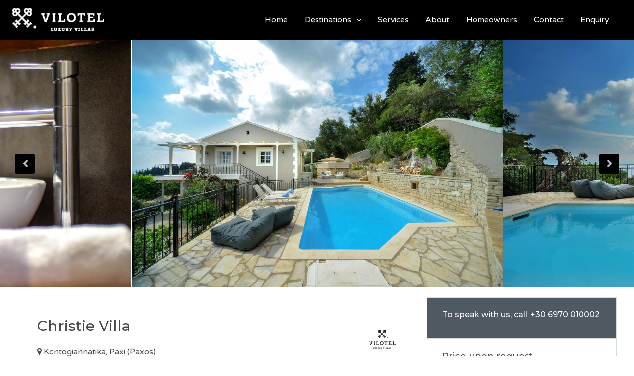

--- FILE ---
content_type: text/html; charset=UTF-8
request_url: https://vilotelluxuryvillas.com/villas/christie-villa/
body_size: 38887
content:
<!DOCTYPE html>
<html lang="en-US"
prefix="og: https://ogp.me/ns#"  xmlns:og="http://opengraphprotocol.org/schema/" xmlns:fb="http://www.facebook.com/2008/fbml">
<head>
<meta charset="UTF-8">
<meta name="viewport" content="width=device-width, initial-scale=1.0, maximum-scale=1.0, user-scalable=0" />
<link rel="profile" href="https://gmpg.org/xfn/11">
<link href='https://api.tiles.mapbox.com/mapbox-gl-js/v1.12.0/mapbox-gl.css' rel='stylesheet' />
<title>Christie Villa | Vilotel Luxury Villas</title>
<meta name="description" content="Located just outside of Loggos within the sleepy hamlet of Kondoyiannatika this family villa has a private pool, magnificent sea view, lovely outdoor areas, amazing view of the hills with cypress trees and is ideal for one family or two groups that would like to be close to each other but have the luxury of […]"/>
<meta name="robots" content="max-snippet:-1, max-image-preview:large, max-video-preview:-1"/>
<link rel="canonical" href="https://vilotelluxuryvillas.com/villas/christie-villa/" />
<meta property="og:site_name" content="Vilotel Luxury Villas | Greek Luxury Villas for rent" />
<meta property="og:type" content="article" />
<meta property="og:title" content="Christie Villa | Vilotel Luxury Villas" />
<meta property="og:description" content="Located just outside of Loggos within the sleepy hamlet of Kondoyiannatika this family villa has a private pool, magnificent sea view, lovely outdoor areas, amazing view of the hills with cypress trees and is ideal for one family or two groups that would like to be close to each other but have the luxury of […]" />
<meta property="og:url" content="https://vilotelluxuryvillas.com/villas/christie-villa/" />
<meta property="article:published_time" content="2019-05-15T17:06:51Z" />
<meta property="article:modified_time" content="2020-07-16T20:53:25Z" />
<meta property="article:publisher" content="https://www.facebook.com/vilotelluxuryvillas/" />
<meta property="twitter:card" content="summary" />
<meta property="twitter:site" content="@vilotelvillas" />
<meta property="twitter:domain" content="vilotelluxuryvillas.com" />
<meta property="twitter:title" content="Christie Villa | Vilotel Luxury Villas" />
<meta property="twitter:description" content="Located just outside of Loggos within the sleepy hamlet of Kondoyiannatika this family villa has a private pool, magnificent sea view, lovely outdoor areas, amazing view of the hills with cypress trees and is ideal for one family or two groups that would like to be close to each other but have the luxury of […]" />
<link rel="preload" as="font" href="https://vilotelluxuryvillas.com/wp-content/plugins/js_composer/assets/lib/bower/font-awesome/fonts/fontawesome-webfont.woff2?v=4.7.0" data-wpacu-preload-font="1" crossorigin>
<link rel='dns-prefetch' href='//maps-api-ssl.google.com' />
<link rel='dns-prefetch' href='//fonts.googleapis.com' />
<link href='https://fonts.gstatic.com' crossorigin rel='preconnect' />
<meta property="og:title" content="Christie Villa"/><meta property="og:type" content="article"/><meta property="og:url" content="https://vilotelluxuryvillas.com/villas/christie-villa/"/><meta property="og:site_name" content="Vilotel Luxury Villas"/><meta property="og:image" content="https://vilotelluxuryvillas.com/wp-content/uploads/Christie-Villa-Paxi-Paxos-Vilotel-Villas-300x200.jpeg"/>
<style type='text/css'  data-wpacu-inline-css-file='1'>
/*! This file is auto-generated */
.wp-block-button__link{color:#fff;background-color:#32373c;border-radius:9999px;box-shadow:none;text-decoration:none;padding:calc(.667em + 2px) calc(1.333em + 2px);font-size:1.125em}.wp-block-file__button{background:#32373c;color:#fff;text-decoration:none}
</style>
<style id='global-styles-inline-css' type='text/css'>body{--wp--preset--color--black:#000;--wp--preset--color--cyan-bluish-gray:#abb8c3;--wp--preset--color--white:#fff;--wp--preset--color--pale-pink:#f78da7;--wp--preset--color--vivid-red:#cf2e2e;--wp--preset--color--luminous-vivid-orange:#ff6900;--wp--preset--color--luminous-vivid-amber:#fcb900;--wp--preset--color--light-green-cyan:#7bdcb5;--wp--preset--color--vivid-green-cyan:#00d084;--wp--preset--color--pale-cyan-blue:#8ed1fc;--wp--preset--color--vivid-cyan-blue:#0693e3;--wp--preset--color--vivid-purple:#9b51e0;--wp--preset--gradient--vivid-cyan-blue-to-vivid-purple:linear-gradient(135deg,rgba(6,147,227,1) 0%,rgb(155,81,224) 100%);--wp--preset--gradient--light-green-cyan-to-vivid-green-cyan:linear-gradient(135deg,rgb(122,220,180) 0%,rgb(0,208,130) 100%);--wp--preset--gradient--luminous-vivid-amber-to-luminous-vivid-orange:linear-gradient(135deg,rgba(252,185,0,1) 0%,rgba(255,105,0,1) 100%);--wp--preset--gradient--luminous-vivid-orange-to-vivid-red:linear-gradient(135deg,rgba(255,105,0,1) 0%,rgb(207,46,46) 100%);--wp--preset--gradient--very-light-gray-to-cyan-bluish-gray:linear-gradient(135deg,rgb(238,238,238) 0%,rgb(169,184,195) 100%);--wp--preset--gradient--cool-to-warm-spectrum:linear-gradient(135deg,rgb(74,234,220) 0%,rgb(151,120,209) 20%,rgb(207,42,186) 40%,rgb(238,44,130) 60%,rgb(251,105,98) 80%,rgb(254,248,76) 100%);--wp--preset--gradient--blush-light-purple:linear-gradient(135deg,rgb(255,206,236) 0%,rgb(152,150,240) 100%);--wp--preset--gradient--blush-bordeaux:linear-gradient(135deg,rgb(254,205,165) 0%,rgb(254,45,45) 50%,rgb(107,0,62) 100%);--wp--preset--gradient--luminous-dusk:linear-gradient(135deg,rgb(255,203,112) 0%,rgb(199,81,192) 50%,rgb(65,88,208) 100%);--wp--preset--gradient--pale-ocean:linear-gradient(135deg,rgb(255,245,203) 0%,rgb(182,227,212) 50%,rgb(51,167,181) 100%);--wp--preset--gradient--electric-grass:linear-gradient(135deg,rgb(202,248,128) 0%,rgb(113,206,126) 100%);--wp--preset--gradient--midnight:linear-gradient(135deg,rgb(2,3,129) 0%,rgb(40,116,252) 100%);--wp--preset--duotone--dark-grayscale:url('#wp-duotone-dark-grayscale');--wp--preset--duotone--grayscale:url('#wp-duotone-grayscale');--wp--preset--duotone--purple-yellow:url('#wp-duotone-purple-yellow');--wp--preset--duotone--blue-red:url('#wp-duotone-blue-red');--wp--preset--duotone--midnight:url('#wp-duotone-midnight');--wp--preset--duotone--magenta-yellow:url('#wp-duotone-magenta-yellow');--wp--preset--duotone--purple-green:url('#wp-duotone-purple-green');--wp--preset--duotone--blue-orange:url('#wp-duotone-blue-orange');--wp--preset--font-size--small:13px;--wp--preset--font-size--medium:20px;--wp--preset--font-size--large:36px;--wp--preset--font-size--x-large:42px;--wp--preset--spacing--20:.44rem;--wp--preset--spacing--30:.67rem;--wp--preset--spacing--40:1rem;--wp--preset--spacing--50:1.5rem;--wp--preset--spacing--60:2.25rem;--wp--preset--spacing--70:3.38rem;--wp--preset--spacing--80:5.06rem;--wp--preset--shadow--natural:6px 6px 9px rgba(0,0,0,.2);--wp--preset--shadow--deep:12px 12px 50px rgba(0,0,0,.4);--wp--preset--shadow--sharp:6px 6px 0 rgba(0,0,0,.2);--wp--preset--shadow--outlined:6px 6px 0 -3px rgba(255,255,255,1),6px 6px rgba(0,0,0,1);--wp--preset--shadow--crisp:6px 6px 0 rgba(0,0,0,1)}:where(.is-layout-flex){gap:.5em}body .is-layout-flow>.alignleft{float:left;margin-inline-start:0;margin-inline-end:2em}body .is-layout-flow>.alignright{float:right;margin-inline-start:2em;margin-inline-end:0}body .is-layout-flow>.aligncenter{margin-left:auto!important;margin-right:auto!important}body .is-layout-constrained>.alignleft{float:left;margin-inline-start:0;margin-inline-end:2em}body .is-layout-constrained>.alignright{float:right;margin-inline-start:2em;margin-inline-end:0}body .is-layout-constrained>.aligncenter{margin-left:auto!important;margin-right:auto!important}body .is-layout-constrained>:where(:not(.alignleft):not(.alignright):not(.alignfull)){max-width:var(--wp--style--global--content-size);margin-left:auto!important;margin-right:auto!important}body .is-layout-constrained>.alignwide{max-width:var(--wp--style--global--wide-size)}body .is-layout-flex{display:flex}body .is-layout-flex{flex-wrap:wrap;align-items:center}body .is-layout-flex>*{margin:0}:where(.wp-block-columns.is-layout-flex){gap:2em}.has-black-color{color:var(--wp--preset--color--black)!important}.has-cyan-bluish-gray-color{color:var(--wp--preset--color--cyan-bluish-gray)!important}.has-white-color{color:var(--wp--preset--color--white)!important}.has-pale-pink-color{color:var(--wp--preset--color--pale-pink)!important}.has-vivid-red-color{color:var(--wp--preset--color--vivid-red)!important}.has-luminous-vivid-orange-color{color:var(--wp--preset--color--luminous-vivid-orange)!important}.has-luminous-vivid-amber-color{color:var(--wp--preset--color--luminous-vivid-amber)!important}.has-light-green-cyan-color{color:var(--wp--preset--color--light-green-cyan)!important}.has-vivid-green-cyan-color{color:var(--wp--preset--color--vivid-green-cyan)!important}.has-pale-cyan-blue-color{color:var(--wp--preset--color--pale-cyan-blue)!important}.has-vivid-cyan-blue-color{color:var(--wp--preset--color--vivid-cyan-blue)!important}.has-vivid-purple-color{color:var(--wp--preset--color--vivid-purple)!important}.has-black-background-color{background-color:var(--wp--preset--color--black)!important}.has-cyan-bluish-gray-background-color{background-color:var(--wp--preset--color--cyan-bluish-gray)!important}.has-white-background-color{background-color:var(--wp--preset--color--white)!important}.has-pale-pink-background-color{background-color:var(--wp--preset--color--pale-pink)!important}.has-vivid-red-background-color{background-color:var(--wp--preset--color--vivid-red)!important}.has-luminous-vivid-orange-background-color{background-color:var(--wp--preset--color--luminous-vivid-orange)!important}.has-luminous-vivid-amber-background-color{background-color:var(--wp--preset--color--luminous-vivid-amber)!important}.has-light-green-cyan-background-color{background-color:var(--wp--preset--color--light-green-cyan)!important}.has-vivid-green-cyan-background-color{background-color:var(--wp--preset--color--vivid-green-cyan)!important}.has-pale-cyan-blue-background-color{background-color:var(--wp--preset--color--pale-cyan-blue)!important}.has-vivid-cyan-blue-background-color{background-color:var(--wp--preset--color--vivid-cyan-blue)!important}.has-vivid-purple-background-color{background-color:var(--wp--preset--color--vivid-purple)!important}.has-black-border-color{border-color:var(--wp--preset--color--black)!important}.has-cyan-bluish-gray-border-color{border-color:var(--wp--preset--color--cyan-bluish-gray)!important}.has-white-border-color{border-color:var(--wp--preset--color--white)!important}.has-pale-pink-border-color{border-color:var(--wp--preset--color--pale-pink)!important}.has-vivid-red-border-color{border-color:var(--wp--preset--color--vivid-red)!important}.has-luminous-vivid-orange-border-color{border-color:var(--wp--preset--color--luminous-vivid-orange)!important}.has-luminous-vivid-amber-border-color{border-color:var(--wp--preset--color--luminous-vivid-amber)!important}.has-light-green-cyan-border-color{border-color:var(--wp--preset--color--light-green-cyan)!important}.has-vivid-green-cyan-border-color{border-color:var(--wp--preset--color--vivid-green-cyan)!important}.has-pale-cyan-blue-border-color{border-color:var(--wp--preset--color--pale-cyan-blue)!important}.has-vivid-cyan-blue-border-color{border-color:var(--wp--preset--color--vivid-cyan-blue)!important}.has-vivid-purple-border-color{border-color:var(--wp--preset--color--vivid-purple)!important}.has-vivid-cyan-blue-to-vivid-purple-gradient-background{background:var(--wp--preset--gradient--vivid-cyan-blue-to-vivid-purple)!important}.has-light-green-cyan-to-vivid-green-cyan-gradient-background{background:var(--wp--preset--gradient--light-green-cyan-to-vivid-green-cyan)!important}.has-luminous-vivid-amber-to-luminous-vivid-orange-gradient-background{background:var(--wp--preset--gradient--luminous-vivid-amber-to-luminous-vivid-orange)!important}.has-luminous-vivid-orange-to-vivid-red-gradient-background{background:var(--wp--preset--gradient--luminous-vivid-orange-to-vivid-red)!important}.has-very-light-gray-to-cyan-bluish-gray-gradient-background{background:var(--wp--preset--gradient--very-light-gray-to-cyan-bluish-gray)!important}.has-cool-to-warm-spectrum-gradient-background{background:var(--wp--preset--gradient--cool-to-warm-spectrum)!important}.has-blush-light-purple-gradient-background{background:var(--wp--preset--gradient--blush-light-purple)!important}.has-blush-bordeaux-gradient-background{background:var(--wp--preset--gradient--blush-bordeaux)!important}.has-luminous-dusk-gradient-background{background:var(--wp--preset--gradient--luminous-dusk)!important}.has-pale-ocean-gradient-background{background:var(--wp--preset--gradient--pale-ocean)!important}.has-electric-grass-gradient-background{background:var(--wp--preset--gradient--electric-grass)!important}.has-midnight-gradient-background{background:var(--wp--preset--gradient--midnight)!important}.has-small-font-size{font-size:var(--wp--preset--font-size--small)!important}.has-medium-font-size{font-size:var(--wp--preset--font-size--medium)!important}.has-large-font-size{font-size:var(--wp--preset--font-size--large)!important}.has-x-large-font-size{font-size:var(--wp--preset--font-size--x-large)!important}.wp-block-navigation a:where(:not(.wp-element-button)){color:inherit}:where(.wp-block-columns.is-layout-flex){gap:2em}.wp-block-pullquote{font-size:1.5em;line-height:1.6}</style>
<!-- <link rel='stylesheet' id='bootstrap-css' href='https://vilotelluxuryvillas.com/wp-content/themes/Vilotel_villas_v1.6.5.1/css/bootstrap.min.css?ver=3.3.7' type='text/css' media='all' /> -->
<!-- <link rel='stylesheet' id='bootstrap-select-css' href='https://vilotelluxuryvillas.com/wp-content/themes/Vilotel_villas_v1.6.5.1/css/bootstrap-select.min.css?ver=1.7.2' type='text/css' media='all' /> -->
<!-- <link rel='stylesheet' id='fancybox-css' href='https://vilotelluxuryvillas.com/wp-content/themes/Vilotel_villas_v1.6.5.1/css/fancybox-3.min.css?ver=3' type='text/css' media='all' /> -->
<link rel="stylesheet" type="text/css" href="//vilotelluxuryvillas.com/wp-content/cache/wpfc-minified/6jyhg2fp/pktj.css" media="all"/>
<style type='text/css'  data-wpacu-inline-css-file='1'>
/* Slider */
.slick-slider
{
position: relative;
display: block;
box-sizing: border-box;
-webkit-user-select: none;
-moz-user-select: none;
-ms-user-select: none;
user-select: none;
-webkit-touch-callout: none;
-khtml-user-select: none;
-ms-touch-action: pan-y;
touch-action: pan-y;
-webkit-tap-highlight-color: transparent;
}
.slick-list
{
position: relative;
display: block;
overflow: hidden;
margin: 0;
padding: 0;
}
.slick-list:focus
{
outline: none;
}
.slick-list.dragging
{
cursor: pointer;
cursor: hand;
}
.slick-slider .slick-track,
.slick-slider .slick-list
{
-webkit-transform: translate3d(0, 0, 0);
-moz-transform: translate3d(0, 0, 0);
-ms-transform: translate3d(0, 0, 0);
-o-transform: translate3d(0, 0, 0);
transform: translate3d(0, 0, 0);
}
.slick-track
{
position: relative;
top: 0;
left: 0;
display: block;
margin-left: auto;
margin-right: auto;
}
.slick-track:before,
.slick-track:after
{
display: table;
content: '';
}
.slick-track:after
{
clear: both;
}
.slick-loading .slick-track
{
visibility: hidden;
}
.slick-slide
{
display: none;
float: left;
height: 100%;
min-height: 1px;
}
[dir='rtl'] .slick-slide
{
float: right;
}
.slick-slide img
{
display: block;
}
.slick-slide.slick-loading img
{
display: none;
}
.slick-slide.dragging img
{
pointer-events: none;
}
.slick-initialized .slick-slide
{
display: block;
}
.slick-loading .slick-slide
{
visibility: hidden;
}
.slick-vertical .slick-slide
{
display: block;
height: auto;
border: 1px solid transparent;
}
.slick-arrow.slick-hidden {
display: none;
}
</style>
<!-- <link rel='stylesheet' id='slick-theme-css' href='https://vilotelluxuryvillas.com/wp-content/themes/Vilotel_villas_v1.6.5.1/css/slick-theme.css?ver=1.0.0' type='text/css' media='all' /> -->
<!-- <link rel='stylesheet' id='jquery-ui-css' href='https://vilotelluxuryvillas.com/wp-content/themes/Vilotel_villas_v1.6.5.1/css/jquery-ui.css?ver=1.12.0' type='text/css' media='all' /> -->
<!-- <link rel='stylesheet' id='homey-main-css' href='https://vilotelluxuryvillas.com/wp-content/themes/Vilotel_villas_v1.6.5.1/css/main.min.css?ver=1.6.5' type='text/css' media='all' /> -->
<!-- <link rel='stylesheet' id='homey-styling-options-css' href='https://vilotelluxuryvillas.com/wp-content/themes/Vilotel_villas_v1.6.5.1/css/styling-options.min.css?ver=1.6.5' type='text/css' media='all' /> -->
<!-- <link rel='stylesheet' id='homey-style-css' href='https://vilotelluxuryvillas.com/wp-content/themes/Vilotel_villas_v1.6.5.1/style.min.css?ver=1.6.5' type='text/css' media='all' /> -->
<link rel="stylesheet" type="text/css" href="//vilotelluxuryvillas.com/wp-content/cache/wpfc-minified/ladnwmg8/pktj.css" media="all"/>
<style id='homey-style-inline-css' type='text/css'>body,address,li,dt,dd,.pac-container{font-size:16px;line-height:28px;font-weight:400;text-transform:none;letter-spacing:0;font-family:Varela Round,sans-serif}.woocommerce ul.products li.product .button{font-family:Varela Round,sans-serif;font-size:16px}h1,h2,h3,h4,h5,h6,.banner-title{font-family:Montserrat,sans-serif;font-weight:500;text-transform:inherit;text-align:inherit}.navi>.main-menu>li>a,.account-loggedin,.login-register a{font-size:16px;line-height:80px;font-weight:400;text-transform:none;font-family:Varela Round,sans-serif}.menu-dropdown,.sub-menu li a,.navi .homey-megamenu-wrap>.sub-menu,.listing-navi .homey-megamenu-wrap>.sub-menu,.account-dropdown ul>li a{font-size:16px;line-height:1;font-weight:400;text-transform:none;font-family:Varela Round,sans-serif}a,.primary-color,.btn-primary-outlined,.btn-link,.super-host-flag,.is-style-outline .wp-block-button__link,.woocommerce nav.woocommerce-pagination ul li a,.woocommerce nav.woocommerce-pagination ul li span,.woocommerce-MyAccount-navigation ul li a:hover{color:#000}.pagination>.active>a,.pagination>.active>a:focus,.pagination>.active>a:hover,.pagination>.active>span,.pagination>.active>span:focus,.pagination>.active>span:hover,.btn-primary-outlined,.searchform button,.is-style-outline .wp-block-button__link,.wp-block-file .wp-block-file__button,.wp-block-search__button{border-color:#000}.pagination>.active>a,.pagination>.active>a:focus,.pagination>.active>a:hover,.pagination>.active>span,.pagination>.active>span:focus,.pagination>.active>span:hover,.media-signal .signal-icon,.single-blog-article .meta-tags a,.title .circle-icon,.label-primary,.searchform button,.next-prev-block .prev-box,.next-prev-block .next-box,.dropdown-menu>.active>a,.dropdown-menu>.active>a:focus,.dropdown-menu>.active>a:hover,.tagcloud a,.title-section .avatar .super-host-icon,.wp-block-button__link,.wp-block-file .wp-block-file__button,.wp-block-search__button{background-color:#000}.slick-prev,.slick-next{color:#000;border:1px solid #000;background-color:transparent}.slick-prev:before,.slick-next:before{color:#000}.slick-prev:hover:before,.slick-next:hover:before,.top-gallery-section .slick-prev:before,.top-gallery-section .slick-next:before{color:#fff}.header-slider .slick-prev,.header-slider .slick-next,.top-gallery-section .slick-prev,.top-gallery-section .slick-next{border:1px solid #000;background-color:#000}.nav-tabs>li.active>a{box-shadow:0 -2px 0 0 inset #000}.woocommerce nav.woocommerce-pagination ul li a:focus,.woocommerce nav.woocommerce-pagination ul li a:hover,.woocommerce nav.woocommerce-pagination ul li span.current{border:1px solid #000;background-color:#000;color:#fff}a:hover,a:focus,a:active,.btn-primary-outlined:focus,.crncy-lang-block>li:hover a,.crncy-lang-block .dropdown-menu li:hover{color:#414141}.pagination>li>a:hover,.pagination>li>span:hover,.table-hover>tbody>tr:hover,.search-auto-complete li:hover,.btn-primary-outlined:hover,.btn-primary-outlined:active,.item-tools .dropdown-menu>li>a:hover,.tagcloud a:hover,.pagination-main a:hover,.page-links a:hover,.wp-block-button__link:hover,.wp-block-file .wp-block-file__button:hover,.wp-block-search__button:hover{background-color:#414141}.pagination>li>a:hover,.pagination>li>span:hover,.pagination-main a:hover,.page-links a:hover,.wp-block-file .wp-block-file__button:hover,.wp-block-search__button:hover{border:1px solid #414141}.is-style-outline .wp-block-button__link:hover{border:2px solid #414141;color:#fff}.slick-prev:focus,.slick-prev:active,.slick-next:focus,.slick-next:active{color:#414141;border:1px solid #414141;background-color:transparent}.slick-prev:hover,.slick-next:hover{background-color:#414141;border:1px solid #414141;color:#fff}.header-slider .slick-prev:focus,.header-slider .slick-next:active{border:1px solid #414141;background-color:#414141}.header-slider .slick-prev:hover,.header-slider .slick-next:hover{background-color:rgba(241,94,117,.65);border:1px solid #414141}.secondary-color,.btn-secondary-outlined,.taber-nav li.active a,.saved-search-block .saved-search-icon,.block-title .help,.custom-actions .btn-action,.daterangepicker .input-mini.active+i,.daterangepicker td.in-range,.payment-list-detail-btn{color:#000}.daterangepicker td.active,.daterangepicker td.active.end-date,.homy-progress-bar .progress-bar-inner,.fc-event,.property-calendar .current-day,.label-secondary,.wallet-label{background-color:#000}.availability-section .search-calendar .days li.day-available.current-day{background-color:#000000!important}.daterangepicker .input-mini.active,.daterangepicker td.in-range,.msg-unread{background-color:rgba(84,196,217,.2)}.msgs-reply-list .msg-me{background-color:rgba(84,196,217,.1)!important}.control input:checked~.control-text{color:#000}.control input:checked~.control__indicator{background-color:#000;border-color:#000}.open>.btn-default.dropdown-toggle,.custom-actions .btn-action,.daterangepicker .input-mini.active,.msg-unread{border-color:#000}.bootstrap-select .btn:focus,.bootstrap-select .btn:active{border-color:#000000!important}.main-search-calendar-wrap .days li.selected,.main-search-calendar-wrap .days li:hover:not(.day-disabled),.single-listing-booking-calendar-js .days li.selected,.single-listing-booking-calendar-js .days li:hover:not(.day-disabled){background-color:#000000!important;color:#fff}.main-search-calendar-wrap .days li.in-between,.single-listing-booking-calendar-js .days li.in-between{background-color:rgba(84,196,217,.2)!important}.single-listing-booking-calendar-js .days li.homey-not-available-for-booking:hover{background-color:transparent!important;color:#949ca5}li.current-month.reservation_start.homey-not-available-for-booking:hover{background-color:#000000!important;color:#fff}.woocommerce span.onsale,.woocommerce ul.products li.product .button,.woocommerce #respond input#submit.alt,.woocommerce a.button.alt,.woocommerce button.button.alt,.woocommerce input.button.alt,.woocommerce #review_form #respond .form-submit input,.woocommerce #respond input#submit,.woocommerce a.button,.woocommerce button.button,.woocommerce input.button{color:#fff;background-color:#000;border-color:#000}.woocommerce ul.products li.product .button:focus,.woocommerce ul.products li.product .button:active,.woocommerce #respond input#submit.alt:focus,.woocommerce a.button.alt:focus,.woocommerce button.button.alt:focus,.woocommerce input.button.alt:focus,.woocommerce #respond input#submit.alt:active,.woocommerce a.button.alt:active,.woocommerce button.button.alt:active,.woocommerce input.button.alt:active,.woocommerce #review_form #respond .form-submit input:focus,.woocommerce #review_form #respond .form-submit input:active,.woocommerce #respond input#submit:active,.woocommerce a.button:active,.woocommerce button.button:active,.woocommerce input.button:active,.woocommerce #respond input#submit:focus,.woocommerce a.button:focus,.woocommerce button.button:focus,.woocommerce input.button:focus{color:#fff;background-color:#000;border-color:#000}.woocommerce ul.products li.product .button:hover,.woocommerce #respond input#submit.alt:hover,.woocommerce a.button.alt:hover,.woocommerce button.button.alt:hover,.woocommerce input.button.alt:hover,.woocommerce #review_form #respond .form-submit input:hover,.woocommerce #respond input#submit:hover,.woocommerce a.button:hover,.woocommerce button.button:hover,.woocommerce input.button:hover{color:#fff;background-color:#000;border-color:#000}.taber-nav li:hover a,.payment-list-detail-btn:hover,.payment-list-detail-btn:focus{color:#000}.header-comp-search .form-control:focus{background-color:rgba(84,196,217,.2)}.bootstrap-select.btn-group .dropdown-menu a:hover,.daterangepicker td.active:hover,.daterangepicker td.available:hover,.daterangepicker th.available:hover,.custom-actions .btn-action:hover,.calendar-table .prev:hover,.calendar-table .next:hover,.btn-secondary-outlined:hover,.btn-secondary-outlined:active,.btn-preview-listing:hover,.btn-preview-listing:active,.btn-preview-listing:focus,.btn-action:hover,.btn-action:active,.btn-action:focus{background-color:#000}.woocommerce #respond input#submit.alt:hover,.woocommerce a.button.alt:hover,.woocommerce button.button.alt:hover,.woocommerce input.button.alt:hover,.woocommerce #respond input#submit:hover,.woocommerce a.button:hover,.woocommerce button.button:hover,.woocommerce input.button:hover{background-color:#000}.form-control:focus,.open>.btn-default.dropdown-toggle:hover,.open>.btn-default.dropdown-toggle:focus,.open>.btn-default.dropdown-toggle:active,.header-comp-search .form-control:focus,.btn-secondary-outlined:hover,.btn-secondary-outlined:active,.btn-secondary-outlined:focus,.btn-preview-listing:hover,.btn-preview-listing:active,.btn-preview-listing:focus{border-color:#000}.bootstrap-select .btn:focus,.bootstrap-select .btn:active{border-color:#000000!important}body{background-color:#fff}body,.fc button,.pagination>li>a,.pagination>li>span,.item-title-head .title a,.sidebar .widget .review-block .title a,.sidebar .widget .comment-block .title a,.adults-calculator .quantity-calculator input[disbaled],.children-calculator .quantity-calculator input[disbaled],.nav-tabs>li>a,.nav-tabs>li>a:hover,.nav-tabs>li>a:focus,.nav-tabs>li.active>a,.nav-tabs>li.active>a:hover,.nav-tabs>li.active>a:focus,.modal-login-form .forgot-password-text a,.modal-login-form .checkbox a,.bootstrap-select.btn-group .dropdown-menu a,.header-nav .social-icons a,.header-nav .crncy-lang-block>li span,.header-comp-logo h1,.item-list-view .item-user-image,.item-title-head .title a,.control,.blog-wrap h2 a,.banner-caption-side-search .banner-title,.banner-caption-side-search .banner-subtitle,.widget_categories select,.widget_archive select,.woocommerce ul.products li.product .price,.woocommerce div.product p.price,.woocommerce div.product span.price,.woocommerce #reviews #comments ol.commentlist li .meta,.woocommerce-MyAccount-navigation ul li a{color:#484848}.item-title-head .title a:hover,.sidebar .widget .review-block .title a:hover,.sidebar .widget .comment-block .title a:hover{color:rgba(79,89,98,.5)}.homey-osm-cluster{background-image:url(https://vilotelluxuryvillas.com/wp-content/themes/homey/images/cluster-icon.png);text-align:center;color:#fff;width:47px;height:47px;line-height:47px}.transparent-header .navi>.main-menu>li>a,.transparent-header .account-loggedin,.transparent-header .header-mobile .login-register a,.transparent-header .header-mobile .btn-mobile-nav{color:#fff}.transparent-header .navi>.main-menu>li>a:hover,.transparent-header .navi>.main-menu>li>a:active,.transparent-header .account-loggedin:hover,.transparent-header .account-loggedin:active,.transparent-header .login-register a:hover,.transparent-header .login-register a:active{color:#fff}.transparent-header .navi>.main-menu>li>a:before{background-color:#fff}.transparent-header .navi>.main-menu>li>a:before,.transparent-header .listing-navi>.main-menu>li>a:before{background-color:#fff}.transparent-header .navi>.main-menu>li.active>a,.transparent-header .listing-navi>.main-menu>li.active>a{color:#fff}.transparent-header .account-loggedin:before{background-color:#fff}.transparent-header .navi .homey-megamenu-wrap,.transparent-header .listing-navi .homey-megamenu-wrap{background-color:#fff}.header-nav{background-color:#000;border-bottom:1px solid #000}.navi>.main-menu>li>a,.header-mobile .btn-mobile-nav{color:#fff}.navi>.main-menu>li>a:hover,.navi>.main-menu>li>a:active,.navi .homey-megamenu-wrap>.sub-menu a:hover,.navi .homey-megamenu-wrap>.sub-menu a:active{color:#fff}.navi>.main-menu>li>a:before,.listing-navi>.main-menu>li>a:before{background-color:#fff}.navi>.main-menu>li.active>a,.listing-navi>.main-menu>li.active>a{color:#fff}.navi .homey-megamenu-wrap,.listing-navi .homey-megamenu-wrap{background-color:#fff}.banner-inner:before,.video-background:before{opacity:.5}.page-template-template-splash .banner-inner:before,.page-template-template-splash .video-background:before{opacity:.5}.top-banner-wrap{height:600px}@media (max-width:767px){.top-banner-wrap{height:300px}}.header-type-2 .top-inner-header,.header-type-3 .top-inner-header{background-color:#fff;border-bottom:1px solid #d8dce1}.header-type-2 .bottom-inner-header{background-color:#000;border-bottom:1px solid #000}.header-type-3 .bottom-inner-header{background-color:#000;border-bottom:1px solid #000}.login-register a,.account-loggedin,.account-login .login-register .fa{color:#fff;background-color:transparent}.login-register a:hover,.login-register a:active,.account-loggedin:hover,.account-loggedin:active{color:#fff;background-color:transparent}.account-loggedin:before{background-color:#fff}.account-loggedin.active .account-dropdown{background-color:#fff}.account-dropdown ul>li a{color:#000}.account-dropdown ul>li a:hover{background-color:rgba(0,0,0,.15);color:#4f5962}span.side-nav-trigger{color:#4f5962}.transparent-header span.side-nav-trigger{color:#fff}.top-inner-header .social-icons a{color:#4f5962}.navi .homey-megamenu-wrap>.sub-menu a,.listing-navi .homey-megamenu-wrap>.sub-menu a{color:#fff;background-color:#282828}.navi .homey-megamenu-wrap>.sub-menu a:hover,.listing-navi .homey-megamenu-wrap>.sub-menu a:hover{color:#fff;background-color:#282828}.header-nav .menu-dropdown a,.header-nav .sub-menu a{color:#fff;background-color:#282828;border-bottom:1px solid #d8dce1}.header-nav .menu-dropdown a:hover,.header-nav .sub-menu a:hover{color:#fff;background-color:#282828}.header-nav .menu-dropdown li.active>a,.header-nav .sub-menu li.active>a{color:#fff}.btn-add-new-listing{color:#fff;background-color:#000;border-color:#000;font-size:14px}.btn-add-new-listing:focus{color:#fff;background-color:#000;border-color:#000}.btn-add-new-listing:hover{color:#fff;background-color:#000;border-color:#000}.btn-add-new-listing:active{color:#fff;background-color:#000;border-color:#000}.btn-primary,.post-password-form input[type='submit'],.wpcf7-submit,.gform_wrapper .button,.gform_button{color:#fff;background-color:#008489;border-color:#008489}.btn-primary:focus,.btn-primary:active:focus,.post-password-form input[type='submit']:focus,.post-password-form input[type='submit']:active:focus,.wpcf7-submit:focus,.wpcf7-submit:active:focus,.gform_wrapper .button,.gform_button:focus,.gform_wrapper .button,.gform_button:active:focus{color:#fff;background-color:#008489;border-color:#008489}.btn-primary:hover,.post-password-form input[type='submit']:hover,.wpcf7-submit:hover,.gform_wrapper .button,.gform_button:hover{color:#fff;background-color:#008489;border-color:#008489}.btn-primary:active,.post-password-form input[type='submit']:active,.wpcf7-submit:active,.gform_wrapper .button,.gform_button:active{color:#fff;background-color:#008489;border-color:#008489}.btn-secondary{color:#fff;background-color:#000;border-color:#000}.btn-secondary:focus,.btn-secondary:active:focus{color:#fff;background-color:#000;border-color:#000}.btn-secondary:hover{color:#fff;background-color:#000;border-color:#000}.btn-secondary:active{color:#fff;background-color:#000;border-color:#000}.btn-secondary-outlined,.btn-secondary-outlined:focus{color:#000;border-color:#000;background-color:transparent}.btn-secondary-outlined:hover{color:#fff;background-color:#000;border-color:#000}.btn-secondary-outlined:hover:active{color:#fff;background-color:#000;border-color:#000}.main-search{background-color:#fff}.header-top-bar{background-color:#4f5962}.social-icons a,.top-bar-inner,.top-bar-inner li{color:#fff}.top-contact-address li{color:#fff}.top-contact-address a{color:#fff}.top-contact-address a:hover{color:rgba(255,255,255,.8)}.header-comp-logo img{width:185px;height:px}.mobile-logo img{width:125px;height:px}.footer-top-wrap{background-color:#000;color:#FFF}.footer-bottom-wrap,.footer-small{background-color:#000;color:#FFF}.footer .social-icons a,.footer a,.footer .title a,.widget-latest-posts .post-author,.widget-latest-posts .post-author a{color:#FFF}.footer .social-icons a:hover,.footer a:hover,.footer .title a:hover{color:#fff}.footer-copyright{color:#FFF}.label-featured{background-color:#000;color:#fff}</style>
<link   rel="preload" as="style" href="https://fonts.googleapis.com/css?family=Varela%20Round:400%7CMontserrat:500&#038;display=swap&#038;ver=1745044687" /><link   rel="stylesheet" href="https://fonts.googleapis.com/css?family=Varela%20Round:400%7CMontserrat:500&#038;display=swap&#038;ver=1745044687" media="print" onload="this.media='all'"><noscript><link   rel="stylesheet" href="https://fonts.googleapis.com/css?family=Varela%20Round:400%7CMontserrat:500&#038;display=swap&#038;ver=1745044687" /></noscript>
<meta name="framework" content="Redux 4.1.24" /><link rel="shortcut icon" href="https://vilotelluxuryvillas.com/wp-content/uploads/Vilotel.png"><link rel="apple-touch-icon-precomposed" href="https://vilotelluxuryvillas.com/wp-content/uploads/apple-icon-57x57.png"><link rel="apple-touch-icon-precomposed" sizes="114x114" href="https://vilotelluxuryvillas.com/wp-content/uploads/apple-icon-114x114.png"><link rel="apple-touch-icon-precomposed" sizes="72x72" href="https://vilotelluxuryvillas.com/wp-content/uploads/apple-icon-72x72.png"><style type="text/css">.recentcomments a{display:inline!important;padding:0!important;margin:0!important}</style>
<!--[if lte IE 9]><link rel="stylesheet" type="text/css" href="https://vilotelluxuryvillas.com/wp-content/plugins/js_composer/assets/css/vc_lte_ie9.min.css" media="screen"><![endif]-->
<style type="text/css" id="wp-custom-css">.item-grid-view .item-wrap{max-height:650px;margin-bottom:40}.property-item .media-left .item-media-thumb img{max-height:400px}@media (max-width:1890px){.property-item .media-left .item-media-thumb img{height:345px}}@media (max-width:1650px){.property-item .media-left .item-media-thumb img{height:300px}}@media (max-width:1450px){.property-item .media-left .item-media-thumb img{height:260px;object-fit:cover;-o-object-fit:cover}}@media (max-width:1450px){.property-item .media-left .item-media-thumb img{height:215px}}.item-amenities>li>span{color:#008489!important;font-weight:800!important}.hover-effect::before{opacity:0}.hover-effect:hover::before{opacity:0}#modal-contact-inquiry .search-calendar.single-listing-booking-calendar-js.arrive_active:after,#modal-contact-inquiry .search-calendar.single-listing-booking-calendar-js.arrive_active:before{left:30%}#modal-contact-inquiry .search-calendar.single-listing-booking-calendar-js.depart_active:after,#modal-contact-inquiry .search-calendar.single-listing-booking-calendar-js.depart_active:before{left:58%}.modal-inquiry-group{position:relative;width:100%;display:flex}.modal-inquiry-group .first-field,.modal-inquiry-group .second-field{width:calc(50% - 5.1px);margin-right:10px;float:left;position:relative}.modal-inquiry-group .second-field{margin-right:0}.search-calendar .days .day-disabled,.search-calendar .days .homey-not-available-for-booking{color:#949ca5;font-weight:300;text-decoration:line-through}.search-calendar .days .day-disabled:hover,.search-calendar .days .homey-not-available-for-booking:hover{cursor:not-allowed;background-color:transparent!important}@media (min-width:2100px){.item-grid-view .item-wrap{max-width:760px!important}}@media (min-width:3100px){.item-grid-view .item-wrap{max-width:1050px!important}}.detail-property-page-header-area-v1 .property-header-image{height:550px}.availability-notes .day-available::before{outline:solid .8px;outline-color:#000}.item-title-head .title a{color:rgb(72,72,72)!important;font-size:18px!important;font-weight:800!important}.collapseomatic_content{margin-left:0}</style>
<noscript><style type="text/css">.wpb_animate_when_almost_visible{opacity:1}</style></noscript></head>
<body class="listing-template-default single single-listing postid-5820 compare-property-active wpb-js-composer js-comp-ver-5.7 vc_responsive">
<script src='https://api.tiles.mapbox.com/mapbox-gl-js/v1.12.0/mapbox-gl.js'></script>
<script type="application/ld+json" class="aioseo-schema">
{"@context":"https:\/\/schema.org","@graph":[{"@type":"WebSite","@id":"https:\/\/vilotelluxuryvillas.com\/#website","url":"https:\/\/vilotelluxuryvillas.com\/","name":"Vilotel Luxury Villas","description":"Greek Luxury Villas for rent","publisher":{"@id":"https:\/\/vilotelluxuryvillas.com\/#organization"}},{"@type":"Organization","@id":"https:\/\/vilotelluxuryvillas.com\/#organization","name":"Vilotel Luxury Villas","url":"https:\/\/vilotelluxuryvillas.com\/","logo":{"@type":"ImageObject","@id":"https:\/\/vilotelluxuryvillas.com\/#organizationLogo","url":"https:\/\/vilotelluxuryvillas.com\/wp-content\/uploads\/Vilotel-Logo-450X109-4.png","width":"450","height":"109"},"image":{"@id":"https:\/\/vilotelluxuryvillas.com\/#organizationLogo"},"sameAs":["https:\/\/www.facebook.com\/vilotelluxuryvillas\/","https:\/\/twitter.com\/vilotelvillas","https:\/\/www.instagram.com\/vilotelluxuryvillas\/"],"contactPoint":{"@type":"ContactPoint","telephone":"+30 6974732777","contactType":"customer support"}},{"@type":"BreadcrumbList","@id":"https:\/\/vilotelluxuryvillas.com\/villas\/christie-villa\/#breadcrumblist","itemListElement":[{"@type":"ListItem","@id":"https:\/\/vilotelluxuryvillas.com\/#listItem","position":"1","item":{"@id":"https:\/\/vilotelluxuryvillas.com\/#item","name":"Home","description":"Greek Luxury Villas for rent","url":"https:\/\/vilotelluxuryvillas.com\/"},"nextItem":"https:\/\/vilotelluxuryvillas.com\/villas\/christie-villa\/#listItem"},{"@type":"ListItem","@id":"https:\/\/vilotelluxuryvillas.com\/villas\/christie-villa\/#listItem","position":"2","item":{"@id":"https:\/\/vilotelluxuryvillas.com\/villas\/christie-villa\/#item","name":"Christie Villa","description":"Located just outside of Loggos within the sleepy hamlet of Kondoyiannatika this family villa has a private pool, magnificent sea view, lovely outdoor areas, amazing view of the hills with cypress trees and is ideal for one family or two groups that would like to be close to each other but have the luxury of [\u2026]","url":"https:\/\/vilotelluxuryvillas.com\/villas\/christie-villa\/"},"previousItem":"https:\/\/vilotelluxuryvillas.com\/#listItem"}]},{"@type":"Person","@id":"https:\/\/vilotelluxuryvillas.com\/author\/admin\/#author","url":"https:\/\/vilotelluxuryvillas.com\/author\/admin\/","name":"Vilotel Villas","image":{"@type":"ImageObject","@id":"https:\/\/vilotelluxuryvillas.com\/villas\/christie-villa\/#authorImage","url":"https:\/\/secure.gravatar.com\/avatar\/711319ac5d0390baaee0886c6a621c60?s=96&d=mm&r=g","width":"96","height":"96","caption":"Vilotel Villas"},"sameAs":["https:\/\/www.facebook.com\/vilotelluxuryvillas\/","https:\/\/twitter.com\/vilotelvillas","https:\/\/www.instagram.com\/vilotelluxuryvillas\/"]},{"@type":"WebPage","@id":"https:\/\/vilotelluxuryvillas.com\/villas\/christie-villa\/#webpage","url":"https:\/\/vilotelluxuryvillas.com\/villas\/christie-villa\/","name":"Christie Villa | Vilotel Luxury Villas","description":"Located just outside of Loggos within the sleepy hamlet of Kondoyiannatika this family villa has a private pool, magnificent sea view, lovely outdoor areas, amazing view of the hills with cypress trees and is ideal for one family or two groups that would like to be close to each other but have the luxury of [\u2026]","inLanguage":"en-US","isPartOf":{"@id":"https:\/\/vilotelluxuryvillas.com\/#website"},"breadcrumb":{"@id":"https:\/\/vilotelluxuryvillas.com\/villas\/christie-villa\/#breadcrumblist"},"author":"https:\/\/vilotelluxuryvillas.com\/villas\/christie-villa\/#author","creator":"https:\/\/vilotelluxuryvillas.com\/villas\/christie-villa\/#author","image":{"@type":"ImageObject","@id":"https:\/\/vilotelluxuryvillas.com\/#mainImage","url":"https:\/\/vilotelluxuryvillas.com\/wp-content\/uploads\/Christie-Villa-Paxi-Paxos-Vilotel-Villas.jpeg","width":"1920","height":"1281"},"primaryImageOfPage":{"@id":"https:\/\/vilotelluxuryvillas.com\/villas\/christie-villa\/#mainImage"},"datePublished":"2019-05-15T17:06:51+00:00","dateModified":"2020-07-16T20:53:25+00:00"}]}
</script>
<script   type='text/javascript' src='https://vilotelluxuryvillas.com/wp-includes/js/jquery/jquery.min.js?ver=3.6.4' id='jquery-core-js'></script>
<script   type='text/javascript' src='https://vilotelluxuryvillas.com/wp-includes/js/jquery/jquery-migrate.min.js?ver=3.4.0' id='jquery-migrate-js'></script>
<script   type='text/javascript' defer='defer' src='https://maps-api-ssl.google.com/maps/api/js?libraries=places&#038;language=en_US&#038;key=AIzaSyDWeKOuxna3RQB8jWCL98r5Al8qM_OywgI&#038;ver=1.0' id='google-map-js'></script>
<script   type='text/javascript' src='https://vilotelluxuryvillas.com/wp-content/themes/Vilotel_villas_v1.6.5.1/js/infobox_packed.js?ver=1.1.19' id='infobox-packed-js'></script>
<script type="text/javascript">function setREVStartSize(e){
//window.requestAnimationFrame(function() {				 
window.RSIW = window.RSIW===undefined ? window.innerWidth : window.RSIW;	
window.RSIH = window.RSIH===undefined ? window.innerHeight : window.RSIH;	
try {								
var pw = document.getElementById(e.c).parentNode.offsetWidth,
newh;
pw = pw===0 || isNaN(pw) ? window.RSIW : pw;
e.tabw = e.tabw===undefined ? 0 : parseInt(e.tabw);
e.thumbw = e.thumbw===undefined ? 0 : parseInt(e.thumbw);
e.tabh = e.tabh===undefined ? 0 : parseInt(e.tabh);
e.thumbh = e.thumbh===undefined ? 0 : parseInt(e.thumbh);
e.tabhide = e.tabhide===undefined ? 0 : parseInt(e.tabhide);
e.thumbhide = e.thumbhide===undefined ? 0 : parseInt(e.thumbhide);
e.mh = e.mh===undefined || e.mh=="" || e.mh==="auto" ? 0 : parseInt(e.mh,0);		
if(e.layout==="fullscreen" || e.l==="fullscreen") 						
newh = Math.max(e.mh,window.RSIH);					
else{					
e.gw = Array.isArray(e.gw) ? e.gw : [e.gw];
for (var i in e.rl) if (e.gw[i]===undefined || e.gw[i]===0) e.gw[i] = e.gw[i-1];					
e.gh = e.el===undefined || e.el==="" || (Array.isArray(e.el) && e.el.length==0)? e.gh : e.el;
e.gh = Array.isArray(e.gh) ? e.gh : [e.gh];
for (var i in e.rl) if (e.gh[i]===undefined || e.gh[i]===0) e.gh[i] = e.gh[i-1];
var nl = new Array(e.rl.length),
ix = 0,						
sl;					
e.tabw = e.tabhide>=pw ? 0 : e.tabw;
e.thumbw = e.thumbhide>=pw ? 0 : e.thumbw;
e.tabh = e.tabhide>=pw ? 0 : e.tabh;
e.thumbh = e.thumbhide>=pw ? 0 : e.thumbh;					
for (var i in e.rl) nl[i] = e.rl[i]<window.RSIW ? 0 : e.rl[i];
sl = nl[0];									
for (var i in nl) if (sl>nl[i] && nl[i]>0) { sl = nl[i]; ix=i;}															
var m = pw>(e.gw[ix]+e.tabw+e.thumbw) ? 1 : (pw-(e.tabw+e.thumbw)) / (e.gw[ix]);					
newh =  (e.gh[ix] * m) + (e.tabh + e.thumbh);
}				
if(window.rs_init_css===undefined) window.rs_init_css = document.head.appendChild(document.createElement("style"));					
document.getElementById(e.c).height = newh+"px";
window.rs_init_css.innerHTML += "#"+e.c+"_wrapper { height: "+newh+"px }";				
} catch(e){
console.log("Failure at Presize of Slider:" + e)
}					   
//});
};</script>
<svg xmlns="http://www.w3.org/2000/svg" viewBox="0 0 0 0" width="0" height="0" focusable="false" role="none" style="visibility: hidden; position: absolute; left: -9999px; overflow: hidden;" ><defs><filter id="wp-duotone-dark-grayscale"><feColorMatrix color-interpolation-filters="sRGB" type="matrix" values=" .299 .587 .114 0 0 .299 .587 .114 0 0 .299 .587 .114 0 0 .299 .587 .114 0 0 " /><feComponentTransfer color-interpolation-filters="sRGB" ><feFuncR type="table" tableValues="0 0.49803921568627" /><feFuncG type="table" tableValues="0 0.49803921568627" /><feFuncB type="table" tableValues="0 0.49803921568627" /><feFuncA type="table" tableValues="1 1" /></feComponentTransfer><feComposite in2="SourceGraphic" operator="in" /></filter></defs></svg><svg xmlns="http://www.w3.org/2000/svg" viewBox="0 0 0 0" width="0" height="0" focusable="false" role="none" style="visibility: hidden; position: absolute; left: -9999px; overflow: hidden;" ><defs><filter id="wp-duotone-grayscale"><feColorMatrix color-interpolation-filters="sRGB" type="matrix" values=" .299 .587 .114 0 0 .299 .587 .114 0 0 .299 .587 .114 0 0 .299 .587 .114 0 0 " /><feComponentTransfer color-interpolation-filters="sRGB" ><feFuncR type="table" tableValues="0 1" /><feFuncG type="table" tableValues="0 1" /><feFuncB type="table" tableValues="0 1" /><feFuncA type="table" tableValues="1 1" /></feComponentTransfer><feComposite in2="SourceGraphic" operator="in" /></filter></defs></svg><svg xmlns="http://www.w3.org/2000/svg" viewBox="0 0 0 0" width="0" height="0" focusable="false" role="none" style="visibility: hidden; position: absolute; left: -9999px; overflow: hidden;" ><defs><filter id="wp-duotone-purple-yellow"><feColorMatrix color-interpolation-filters="sRGB" type="matrix" values=" .299 .587 .114 0 0 .299 .587 .114 0 0 .299 .587 .114 0 0 .299 .587 .114 0 0 " /><feComponentTransfer color-interpolation-filters="sRGB" ><feFuncR type="table" tableValues="0.54901960784314 0.98823529411765" /><feFuncG type="table" tableValues="0 1" /><feFuncB type="table" tableValues="0.71764705882353 0.25490196078431" /><feFuncA type="table" tableValues="1 1" /></feComponentTransfer><feComposite in2="SourceGraphic" operator="in" /></filter></defs></svg><svg xmlns="http://www.w3.org/2000/svg" viewBox="0 0 0 0" width="0" height="0" focusable="false" role="none" style="visibility: hidden; position: absolute; left: -9999px; overflow: hidden;" ><defs><filter id="wp-duotone-blue-red"><feColorMatrix color-interpolation-filters="sRGB" type="matrix" values=" .299 .587 .114 0 0 .299 .587 .114 0 0 .299 .587 .114 0 0 .299 .587 .114 0 0 " /><feComponentTransfer color-interpolation-filters="sRGB" ><feFuncR type="table" tableValues="0 1" /><feFuncG type="table" tableValues="0 0.27843137254902" /><feFuncB type="table" tableValues="0.5921568627451 0.27843137254902" /><feFuncA type="table" tableValues="1 1" /></feComponentTransfer><feComposite in2="SourceGraphic" operator="in" /></filter></defs></svg><svg xmlns="http://www.w3.org/2000/svg" viewBox="0 0 0 0" width="0" height="0" focusable="false" role="none" style="visibility: hidden; position: absolute; left: -9999px; overflow: hidden;" ><defs><filter id="wp-duotone-midnight"><feColorMatrix color-interpolation-filters="sRGB" type="matrix" values=" .299 .587 .114 0 0 .299 .587 .114 0 0 .299 .587 .114 0 0 .299 .587 .114 0 0 " /><feComponentTransfer color-interpolation-filters="sRGB" ><feFuncR type="table" tableValues="0 0" /><feFuncG type="table" tableValues="0 0.64705882352941" /><feFuncB type="table" tableValues="0 1" /><feFuncA type="table" tableValues="1 1" /></feComponentTransfer><feComposite in2="SourceGraphic" operator="in" /></filter></defs></svg><svg xmlns="http://www.w3.org/2000/svg" viewBox="0 0 0 0" width="0" height="0" focusable="false" role="none" style="visibility: hidden; position: absolute; left: -9999px; overflow: hidden;" ><defs><filter id="wp-duotone-magenta-yellow"><feColorMatrix color-interpolation-filters="sRGB" type="matrix" values=" .299 .587 .114 0 0 .299 .587 .114 0 0 .299 .587 .114 0 0 .299 .587 .114 0 0 " /><feComponentTransfer color-interpolation-filters="sRGB" ><feFuncR type="table" tableValues="0.78039215686275 1" /><feFuncG type="table" tableValues="0 0.94901960784314" /><feFuncB type="table" tableValues="0.35294117647059 0.47058823529412" /><feFuncA type="table" tableValues="1 1" /></feComponentTransfer><feComposite in2="SourceGraphic" operator="in" /></filter></defs></svg><svg xmlns="http://www.w3.org/2000/svg" viewBox="0 0 0 0" width="0" height="0" focusable="false" role="none" style="visibility: hidden; position: absolute; left: -9999px; overflow: hidden;" ><defs><filter id="wp-duotone-purple-green"><feColorMatrix color-interpolation-filters="sRGB" type="matrix" values=" .299 .587 .114 0 0 .299 .587 .114 0 0 .299 .587 .114 0 0 .299 .587 .114 0 0 " /><feComponentTransfer color-interpolation-filters="sRGB" ><feFuncR type="table" tableValues="0.65098039215686 0.40392156862745" /><feFuncG type="table" tableValues="0 1" /><feFuncB type="table" tableValues="0.44705882352941 0.4" /><feFuncA type="table" tableValues="1 1" /></feComponentTransfer><feComposite in2="SourceGraphic" operator="in" /></filter></defs></svg><svg xmlns="http://www.w3.org/2000/svg" viewBox="0 0 0 0" width="0" height="0" focusable="false" role="none" style="visibility: hidden; position: absolute; left: -9999px; overflow: hidden;" ><defs><filter id="wp-duotone-blue-orange"><feColorMatrix color-interpolation-filters="sRGB" type="matrix" values=" .299 .587 .114 0 0 .299 .587 .114 0 0 .299 .587 .114 0 0 .299 .587 .114 0 0 " /><feComponentTransfer color-interpolation-filters="sRGB" ><feFuncR type="table" tableValues="0.098039215686275 1" /><feFuncG type="table" tableValues="0 0.66274509803922" /><feFuncB type="table" tableValues="0.84705882352941 0.41960784313725" /><feFuncA type="table" tableValues="1 1" /></feComponentTransfer><feComposite in2="SourceGraphic" operator="in" /></filter></defs></svg>
<div class="nav-area header-type-1 ">
<header id="homey_nav_sticky" class="header-nav hidden-sm hidden-xs" data-sticky="0">
<div class="container-fluid">
<div class="header-inner table-block">
<div class="header-comp-logo">
<a class="homey_logo" href="https://vilotelluxuryvillas.com/">
<img src="https://vilotelluxuryvillas.com/wp-content/uploads/Vilotel-Logo-450X109-white-2.png" alt="Vilotel Luxury Villas" title="Vilotel Luxury Villas - Greek Luxury Villas for rent">
</a>
</div>
<div class="header-comp-nav text-right">
<nav class="navi">
<ul id="main-menu" class="main-menu"><li id="menu-item-1804" class="houzez-megamenu menu-item menu-item-type-post_type menu-item-object-page menu-item-home menu-item-1804"><a href="https://vilotelluxuryvillas.com/">Home</a></li>
<li id="menu-item-1802" class="houzez-megamenu menu-item menu-item-type-post_type menu-item-object-page menu-item-has-children menu-item-1802"><a href="https://vilotelluxuryvillas.com/destinations/">Destinations</a>
<ul class="sub-menu">
<li id="menu-item-10125" class="houzez-megamenu menu-item menu-item-type-post_type menu-item-object-page menu-item-10125"><a href="https://vilotelluxuryvillas.com/destinations/">All Destinations</a></li>
<li id="menu-item-10114" class="menu-item menu-item-type-post_type menu-item-object-page menu-item-has-children menu-item-10114"><a href="https://vilotelluxuryvillas.com/mykonos/">Mykonos</a>
<ul class="sub-menu">
<li id="menu-item-12515" class="menu-item menu-item-type-post_type menu-item-object-page menu-item-12515"><a href="https://vilotelluxuryvillas.com/mykonos/">All Mykonos Areas</a></li>
<li id="menu-item-14030" class="menu-item menu-item-type-post_type menu-item-object-page menu-item-14030"><a href="https://vilotelluxuryvillas.com/mykonos/elia/">Elia</a></li>
<li id="menu-item-12530" class="menu-item menu-item-type-post_type menu-item-object-page menu-item-12530"><a href="https://vilotelluxuryvillas.com/mykonos/ornos/">Ornos</a></li>
<li id="menu-item-12539" class="menu-item menu-item-type-post_type menu-item-object-page menu-item-12539"><a href="https://vilotelluxuryvillas.com/mykonos/panormos/">Panormos</a></li>
<li id="menu-item-12513" class="menu-item menu-item-type-post_type menu-item-object-page menu-item-12513"><a href="https://vilotelluxuryvillas.com/mykonos/platis-gialos/">Platis Gialos</a></li>
<li id="menu-item-12534" class="menu-item menu-item-type-post_type menu-item-object-page menu-item-12534"><a href="https://vilotelluxuryvillas.com/mykonos/psarou/">Psarou</a></li>
</ul>
</li>
<li id="menu-item-10118" class="menu-item menu-item-type-post_type menu-item-object-page menu-item-10118"><a href="https://vilotelluxuryvillas.com/santorini/">Santorini</a></li>
<li id="menu-item-10119" class="menu-item menu-item-type-post_type menu-item-object-page menu-item-10119"><a href="https://vilotelluxuryvillas.com/zakynthos/">Zakynthos</a></li>
<li id="menu-item-10123" class="menu-item menu-item-type-post_type menu-item-object-page menu-item-10123"><a href="https://vilotelluxuryvillas.com/paxos/">Paxos</a></li>
<li id="menu-item-10117" class="menu-item menu-item-type-post_type menu-item-object-page menu-item-10117"><a href="https://vilotelluxuryvillas.com/crete/">Crete</a></li>
<li id="menu-item-10115" class="menu-item menu-item-type-post_type menu-item-object-page menu-item-10115"><a href="https://vilotelluxuryvillas.com/corfu/">Corfu</a></li>
<li id="menu-item-10124" class="menu-item menu-item-type-post_type menu-item-object-page menu-item-10124"><a href="https://vilotelluxuryvillas.com/tinos/">Tinos</a></li>
<li id="menu-item-10120" class="menu-item menu-item-type-post_type menu-item-object-page menu-item-10120"><a href="https://vilotelluxuryvillas.com/naxos/">Naxos</a></li>
<li id="menu-item-10121" class="menu-item menu-item-type-post_type menu-item-object-page menu-item-10121"><a href="https://vilotelluxuryvillas.com/paros/">Paros</a></li>
<li id="menu-item-10116" class="menu-item menu-item-type-post_type menu-item-object-page menu-item-10116"><a href="https://vilotelluxuryvillas.com/kythnos/">Kythnos</a></li>
<li id="menu-item-10122" class="menu-item menu-item-type-post_type menu-item-object-page menu-item-10122"><a href="https://vilotelluxuryvillas.com/patmos/">Patmos</a></li>
</ul>
</li>
<li id="menu-item-1803" class="menu-item menu-item-type-post_type menu-item-object-page menu-item-1803"><a href="https://vilotelluxuryvillas.com/services/">Services</a></li>
<li id="menu-item-1805" class="menu-item menu-item-type-post_type menu-item-object-page menu-item-1805"><a href="https://vilotelluxuryvillas.com/about/">About</a></li>
<li id="menu-item-1806" class="menu-item menu-item-type-post_type menu-item-object-page menu-item-1806"><a href="https://vilotelluxuryvillas.com/homeowners/">Homeowners</a></li>
<li id="menu-item-1807" class="menu-item menu-item-type-post_type menu-item-object-page menu-item-1807"><a href="https://vilotelluxuryvillas.com/contact/">Contact</a></li>
<li id="menu-item-1808" class="menu-item menu-item-type-post_type menu-item-object-page menu-item-1808"><a href="https://vilotelluxuryvillas.com/enquiry/">Enquiry</a></li>
</ul></nav>                                </div>
<div class="header-comp-right">
</div>
</div>
</div>
</header>
<header class="header-nav header-mobile hidden-md hidden-lg">
<div class="header-mobile-wrap">
<div class="container">
<div class="row">
<div class="col-xs-3">
<button type="button" class="btn btn-mobile-nav mobile-main-nav" data-toggle="collapse" data-target="#mobile-nav" aria-expanded="false">
<i class="fa fa-bars" aria-hidden="true"></i>
</button>
</div>
<div class="col-xs-6">
<div class="mobile-logo text-center">
<a href="https://vilotelluxuryvillas.com/">
<img src="https://vilotelluxuryvillas.com/wp-content/uploads/Vilotel-Logo-450X109-white-1.png" alt="Vilotel Luxury Villas" title="Vilotel Luxury Villas - Greek Luxury Villas for rent">
</a>
</div>
</div>
<div class="col-xs-3">
</div>
</div>
</div>
</div>
<div class="container">
<div class="row">
<div class="mobile-nav-wrap">
<nav id="mobile-nav" class="nav-dropdown main-nav-dropdown collapse navbar-collapse">
<ul id="mobile-menu" class="mobile-menu"><li class="houzez-megamenu menu-item menu-item-type-post_type menu-item-object-page menu-item-home menu-item-1804"><a href="https://vilotelluxuryvillas.com/">Home</a></li>
<li class="houzez-megamenu menu-item menu-item-type-post_type menu-item-object-page menu-item-has-children menu-item-1802"><a href="https://vilotelluxuryvillas.com/destinations/">Destinations</a>
<ul class="sub-menu">
<li class="houzez-megamenu menu-item menu-item-type-post_type menu-item-object-page menu-item-10125"><a href="https://vilotelluxuryvillas.com/destinations/">All Destinations</a></li>
<li class="menu-item menu-item-type-post_type menu-item-object-page menu-item-has-children menu-item-10114"><a href="https://vilotelluxuryvillas.com/mykonos/">Mykonos</a>
<ul class="sub-menu">
<li class="menu-item menu-item-type-post_type menu-item-object-page menu-item-12515"><a href="https://vilotelluxuryvillas.com/mykonos/">All Mykonos Areas</a></li>
<li class="menu-item menu-item-type-post_type menu-item-object-page menu-item-14030"><a href="https://vilotelluxuryvillas.com/mykonos/elia/">Elia</a></li>
<li class="menu-item menu-item-type-post_type menu-item-object-page menu-item-12530"><a href="https://vilotelluxuryvillas.com/mykonos/ornos/">Ornos</a></li>
<li class="menu-item menu-item-type-post_type menu-item-object-page menu-item-12539"><a href="https://vilotelluxuryvillas.com/mykonos/panormos/">Panormos</a></li>
<li class="menu-item menu-item-type-post_type menu-item-object-page menu-item-12513"><a href="https://vilotelluxuryvillas.com/mykonos/platis-gialos/">Platis Gialos</a></li>
<li class="menu-item menu-item-type-post_type menu-item-object-page menu-item-12534"><a href="https://vilotelluxuryvillas.com/mykonos/psarou/">Psarou</a></li>
</ul>
</li>
<li class="menu-item menu-item-type-post_type menu-item-object-page menu-item-10118"><a href="https://vilotelluxuryvillas.com/santorini/">Santorini</a></li>
<li class="menu-item menu-item-type-post_type menu-item-object-page menu-item-10119"><a href="https://vilotelluxuryvillas.com/zakynthos/">Zakynthos</a></li>
<li class="menu-item menu-item-type-post_type menu-item-object-page menu-item-10123"><a href="https://vilotelluxuryvillas.com/paxos/">Paxos</a></li>
<li class="menu-item menu-item-type-post_type menu-item-object-page menu-item-10117"><a href="https://vilotelluxuryvillas.com/crete/">Crete</a></li>
<li class="menu-item menu-item-type-post_type menu-item-object-page menu-item-10115"><a href="https://vilotelluxuryvillas.com/corfu/">Corfu</a></li>
<li class="menu-item menu-item-type-post_type menu-item-object-page menu-item-10124"><a href="https://vilotelluxuryvillas.com/tinos/">Tinos</a></li>
<li class="menu-item menu-item-type-post_type menu-item-object-page menu-item-10120"><a href="https://vilotelluxuryvillas.com/naxos/">Naxos</a></li>
<li class="menu-item menu-item-type-post_type menu-item-object-page menu-item-10121"><a href="https://vilotelluxuryvillas.com/paros/">Paros</a></li>
<li class="menu-item menu-item-type-post_type menu-item-object-page menu-item-10116"><a href="https://vilotelluxuryvillas.com/kythnos/">Kythnos</a></li>
<li class="menu-item menu-item-type-post_type menu-item-object-page menu-item-10122"><a href="https://vilotelluxuryvillas.com/patmos/">Patmos</a></li>
</ul>
</li>
<li class="menu-item menu-item-type-post_type menu-item-object-page menu-item-1803"><a href="https://vilotelluxuryvillas.com/services/">Services</a></li>
<li class="menu-item menu-item-type-post_type menu-item-object-page menu-item-1805"><a href="https://vilotelluxuryvillas.com/about/">About</a></li>
<li class="menu-item menu-item-type-post_type menu-item-object-page menu-item-1806"><a href="https://vilotelluxuryvillas.com/homeowners/">Homeowners</a></li>
<li class="menu-item menu-item-type-post_type menu-item-object-page menu-item-1807"><a href="https://vilotelluxuryvillas.com/contact/">Contact</a></li>
<li class="menu-item menu-item-type-post_type menu-item-object-page menu-item-1808"><a href="https://vilotelluxuryvillas.com/enquiry/">Enquiry</a></li>
</ul></nav>            </div>    
</div>        
</div>
<div class="container">
<div class="row">
<div class="user-nav-wrap">
</div>
</div>
</div>
</header>
</div>
<div id="section-body">
<div id="has_social_account" style="display: none" data-has-social-account=""></div>
<section class="detail-property-page-header-area detail-property-page-header-area-v4">
<div class="top-gallery-section top-gallery-variable-width-section">
<div class="listing-slider-variable-width">
<div>
<a href="https://vilotelluxuryvillas.com/wp-content/uploads/Christie-Villa-Paxi-Paxos-Vilotel-Villas.jpeg" class="swipebox">
<img data-fancy-image-index="0" class="img-responsive fanboxTopGalleryVar-item" data-lazy="https://vilotelluxuryvillas.com/wp-content/uploads/Christie-Villa-Paxi-Paxos-Vilotel-Villas.jpeg" src="https://vilotelluxuryvillas.com/wp-content/uploads/Christie-Villa-Paxi-Paxos-Vilotel-Villas.jpeg" alt="Paxi (Paxos) Villas-Christie Villa-Vilotel Villas">
</a>
</div>
<div>
<a href="https://vilotelluxuryvillas.com/wp-content/uploads/Christie-Villa-Paxi-Paxos-Vilotel-Villas-1.jpeg" class="swipebox">
<img data-fancy-image-index="1" class="img-responsive fanboxTopGalleryVar-item" data-lazy="https://vilotelluxuryvillas.com/wp-content/uploads/Christie-Villa-Paxi-Paxos-Vilotel-Villas-1.jpeg" src="https://vilotelluxuryvillas.com/wp-content/uploads/Christie-Villa-Paxi-Paxos-Vilotel-Villas-1.jpeg" alt="Paxi (Paxos) Villas-Christie Villa-Vilotel Villas">
</a>
</div>
<div>
<a href="https://vilotelluxuryvillas.com/wp-content/uploads/Christie-Villa-Paxi-Paxos-Vilotel-Villas-2.jpeg" class="swipebox">
<img data-fancy-image-index="2" class="img-responsive fanboxTopGalleryVar-item" data-lazy="https://vilotelluxuryvillas.com/wp-content/uploads/Christie-Villa-Paxi-Paxos-Vilotel-Villas-2.jpeg" src="https://vilotelluxuryvillas.com/wp-content/uploads/Christie-Villa-Paxi-Paxos-Vilotel-Villas-2.jpeg" alt="Paxi (Paxos) Villas-Christie Villa-Vilotel Villas">
</a>
</div>
<div>
<a href="https://vilotelluxuryvillas.com/wp-content/uploads/Christie-Villa-Paxi-Paxos-Vilotel-Villas-3.jpeg" class="swipebox">
<img data-fancy-image-index="3" class="img-responsive fanboxTopGalleryVar-item" data-lazy="https://vilotelluxuryvillas.com/wp-content/uploads/Christie-Villa-Paxi-Paxos-Vilotel-Villas-3.jpeg" src="https://vilotelluxuryvillas.com/wp-content/uploads/Christie-Villa-Paxi-Paxos-Vilotel-Villas-3.jpeg" alt="Paxi (Paxos) Villas-Christie Villa-Vilotel Villas">
</a>
</div>
<div>
<a href="https://vilotelluxuryvillas.com/wp-content/uploads/Christie-Villa-Paxi-Paxos-Vilotel-Villas-4.jpeg" class="swipebox">
<img data-fancy-image-index="4" class="img-responsive fanboxTopGalleryVar-item" data-lazy="https://vilotelluxuryvillas.com/wp-content/uploads/Christie-Villa-Paxi-Paxos-Vilotel-Villas-4.jpeg" src="https://vilotelluxuryvillas.com/wp-content/uploads/Christie-Villa-Paxi-Paxos-Vilotel-Villas-4.jpeg" alt="Paxi (Paxos) Villas-Christie Villa-Vilotel Villas">
</a>
</div>
<div>
<a href="https://vilotelluxuryvillas.com/wp-content/uploads/Christie-Villa-Paxi-Paxos-Vilotel-Villas-5.jpeg" class="swipebox">
<img data-fancy-image-index="5" class="img-responsive fanboxTopGalleryVar-item" data-lazy="https://vilotelluxuryvillas.com/wp-content/uploads/Christie-Villa-Paxi-Paxos-Vilotel-Villas-5.jpeg" src="https://vilotelluxuryvillas.com/wp-content/uploads/Christie-Villa-Paxi-Paxos-Vilotel-Villas-5.jpeg" alt="Paxi (Paxos) Villas-Christie Villa-Vilotel Villas">
</a>
</div>
<div>
<a href="https://vilotelluxuryvillas.com/wp-content/uploads/Christie-Villa-Paxi-Paxos-Vilotel-Villas-6.jpeg" class="swipebox">
<img data-fancy-image-index="6" class="img-responsive fanboxTopGalleryVar-item" data-lazy="https://vilotelluxuryvillas.com/wp-content/uploads/Christie-Villa-Paxi-Paxos-Vilotel-Villas-6.jpeg" src="https://vilotelluxuryvillas.com/wp-content/uploads/Christie-Villa-Paxi-Paxos-Vilotel-Villas-6.jpeg" alt="Paxi (Paxos) Villas-Christie Villa-Vilotel Villas">
</a>
</div>
<div>
<a href="https://vilotelluxuryvillas.com/wp-content/uploads/Christie-Villa-Paxi-Paxos-Vilotel-Villas-7.jpeg" class="swipebox">
<img data-fancy-image-index="7" class="img-responsive fanboxTopGalleryVar-item" data-lazy="https://vilotelluxuryvillas.com/wp-content/uploads/Christie-Villa-Paxi-Paxos-Vilotel-Villas-7.jpeg" src="https://vilotelluxuryvillas.com/wp-content/uploads/Christie-Villa-Paxi-Paxos-Vilotel-Villas-7.jpeg" alt="Paxi (Paxos) Villas-Christie Villa-Vilotel Villas">
</a>
</div>
<div>
<a href="https://vilotelluxuryvillas.com/wp-content/uploads/Christie-Villa-Paxi-Paxos-Vilotel-Villas-8.jpeg" class="swipebox">
<img data-fancy-image-index="8" class="img-responsive fanboxTopGalleryVar-item" data-lazy="https://vilotelluxuryvillas.com/wp-content/uploads/Christie-Villa-Paxi-Paxos-Vilotel-Villas-8.jpeg" src="https://vilotelluxuryvillas.com/wp-content/uploads/Christie-Villa-Paxi-Paxos-Vilotel-Villas-8.jpeg" alt="Paxi (Paxos) Villas-Christie Villa-Vilotel Villas">
</a>
</div>
<div>
<a href="https://vilotelluxuryvillas.com/wp-content/uploads/Christie-Villa-Paxi-Paxos-Vilotel-Villas-9.jpeg" class="swipebox">
<img data-fancy-image-index="9" class="img-responsive fanboxTopGalleryVar-item" data-lazy="https://vilotelluxuryvillas.com/wp-content/uploads/Christie-Villa-Paxi-Paxos-Vilotel-Villas-9.jpeg" src="https://vilotelluxuryvillas.com/wp-content/uploads/Christie-Villa-Paxi-Paxos-Vilotel-Villas-9.jpeg" alt="Paxi (Paxos) Villas-Christie Villa-Vilotel Villas">
</a>
</div>
<div>
<a href="https://vilotelluxuryvillas.com/wp-content/uploads/Christie-Villa-Paxi-Paxos-Vilotel-Villas-10.jpeg" class="swipebox">
<img data-fancy-image-index="10" class="img-responsive fanboxTopGalleryVar-item" data-lazy="https://vilotelluxuryvillas.com/wp-content/uploads/Christie-Villa-Paxi-Paxos-Vilotel-Villas-10.jpeg" src="https://vilotelluxuryvillas.com/wp-content/uploads/Christie-Villa-Paxi-Paxos-Vilotel-Villas-10.jpeg" alt="Paxi (Paxos) Villas-Christie Villa-Vilotel Villas">
</a>
</div>
<div>
<a href="https://vilotelluxuryvillas.com/wp-content/uploads/Christie-Villa-Paxi-Paxos-Vilotel-Villas-11.jpeg" class="swipebox">
<img data-fancy-image-index="11" class="img-responsive fanboxTopGalleryVar-item" data-lazy="https://vilotelluxuryvillas.com/wp-content/uploads/Christie-Villa-Paxi-Paxos-Vilotel-Villas-11.jpeg" src="https://vilotelluxuryvillas.com/wp-content/uploads/Christie-Villa-Paxi-Paxos-Vilotel-Villas-11.jpeg" alt="Paxi (Paxos) Villas-Christie Villa-Vilotel Villas">
</a>
</div>
<div>
<a href="https://vilotelluxuryvillas.com/wp-content/uploads/Christie-Villa-Paxi-Paxos-Vilotel-Villas-12.jpeg" class="swipebox">
<img data-fancy-image-index="12" class="img-responsive fanboxTopGalleryVar-item" data-lazy="https://vilotelluxuryvillas.com/wp-content/uploads/Christie-Villa-Paxi-Paxos-Vilotel-Villas-12.jpeg" src="https://vilotelluxuryvillas.com/wp-content/uploads/Christie-Villa-Paxi-Paxos-Vilotel-Villas-12.jpeg" alt="Paxi (Paxos) Villas-Christie Villa-Vilotel Villas">
</a>
</div>
<div>
<a href="https://vilotelluxuryvillas.com/wp-content/uploads/Christie-Villa-Paxi-Paxos-Vilotel-Villas-13.jpeg" class="swipebox">
<img data-fancy-image-index="13" class="img-responsive fanboxTopGalleryVar-item" data-lazy="https://vilotelluxuryvillas.com/wp-content/uploads/Christie-Villa-Paxi-Paxos-Vilotel-Villas-13.jpeg" src="https://vilotelluxuryvillas.com/wp-content/uploads/Christie-Villa-Paxi-Paxos-Vilotel-Villas-13.jpeg" alt="Paxi (Paxos) Villas-Christie Villa-Vilotel Villas">
</a>
</div>
<div>
<a href="https://vilotelluxuryvillas.com/wp-content/uploads/Christie-Villa-Paxi-Paxos-Vilotel-Villas-14.jpeg" class="swipebox">
<img data-fancy-image-index="14" class="img-responsive fanboxTopGalleryVar-item" data-lazy="https://vilotelluxuryvillas.com/wp-content/uploads/Christie-Villa-Paxi-Paxos-Vilotel-Villas-14.jpeg" src="https://vilotelluxuryvillas.com/wp-content/uploads/Christie-Villa-Paxi-Paxos-Vilotel-Villas-14.jpeg" alt="Paxi (Paxos) Villas-Christie Villa-Vilotel Villas">
</a>
</div>
<div>
<a href="https://vilotelluxuryvillas.com/wp-content/uploads/Christie-Villa-Paxi-Paxos-Vilotel-Villas-15.jpeg" class="swipebox">
<img data-fancy-image-index="15" class="img-responsive fanboxTopGalleryVar-item" data-lazy="https://vilotelluxuryvillas.com/wp-content/uploads/Christie-Villa-Paxi-Paxos-Vilotel-Villas-15.jpeg" src="https://vilotelluxuryvillas.com/wp-content/uploads/Christie-Villa-Paxi-Paxos-Vilotel-Villas-15.jpeg" alt="Paxi (Paxos) Villas-Christie Villa-Vilotel Villas">
</a>
</div>
<div>
<a href="https://vilotelluxuryvillas.com/wp-content/uploads/Christie-Villa-Paxi-Paxos-Vilotel-Villas-16.jpeg" class="swipebox">
<img data-fancy-image-index="16" class="img-responsive fanboxTopGalleryVar-item" data-lazy="https://vilotelluxuryvillas.com/wp-content/uploads/Christie-Villa-Paxi-Paxos-Vilotel-Villas-16.jpeg" src="https://vilotelluxuryvillas.com/wp-content/uploads/Christie-Villa-Paxi-Paxos-Vilotel-Villas-16.jpeg" alt="Paxi (Paxos) Villas-Christie Villa-Vilotel Villas">
</a>
</div>
<div>
<a href="https://vilotelluxuryvillas.com/wp-content/uploads/Christie-Villa-Paxi-Paxos-Vilotel-Villas-17.jpeg" class="swipebox">
<img data-fancy-image-index="17" class="img-responsive fanboxTopGalleryVar-item" data-lazy="https://vilotelluxuryvillas.com/wp-content/uploads/Christie-Villa-Paxi-Paxos-Vilotel-Villas-17.jpeg" src="https://vilotelluxuryvillas.com/wp-content/uploads/Christie-Villa-Paxi-Paxos-Vilotel-Villas-17.jpeg" alt="Paxi (Paxos) Villas-Christie Villa-Vilotel Villas">
</a>
</div>
<div>
<a href="https://vilotelluxuryvillas.com/wp-content/uploads/Christie-Villa-Paxi-Paxos-Vilotel-Villas-18.jpeg" class="swipebox">
<img data-fancy-image-index="18" class="img-responsive fanboxTopGalleryVar-item" data-lazy="https://vilotelluxuryvillas.com/wp-content/uploads/Christie-Villa-Paxi-Paxos-Vilotel-Villas-18.jpeg" src="https://vilotelluxuryvillas.com/wp-content/uploads/Christie-Villa-Paxi-Paxos-Vilotel-Villas-18.jpeg" alt="Paxi (Paxos) Villas-Christie Villa-Vilotel Villas">
</a>
</div>
<div>
<a href="https://vilotelluxuryvillas.com/wp-content/uploads/Christie-Villa-Paxi-Paxos-Vilotel-Villas-19.jpeg" class="swipebox">
<img data-fancy-image-index="19" class="img-responsive fanboxTopGalleryVar-item" data-lazy="https://vilotelluxuryvillas.com/wp-content/uploads/Christie-Villa-Paxi-Paxos-Vilotel-Villas-19.jpeg" src="https://vilotelluxuryvillas.com/wp-content/uploads/Christie-Villa-Paxi-Paxos-Vilotel-Villas-19.jpeg" alt="Paxi (Paxos) Villas-Christie Villa-Vilotel Villas">
</a>
</div>
<div>
<a href="https://vilotelluxuryvillas.com/wp-content/uploads/Christie-Villa-Paxi-Paxos-Vilotel-Villas-20.jpeg" class="swipebox">
<img data-fancy-image-index="20" class="img-responsive fanboxTopGalleryVar-item" data-lazy="https://vilotelluxuryvillas.com/wp-content/uploads/Christie-Villa-Paxi-Paxos-Vilotel-Villas-20.jpeg" src="https://vilotelluxuryvillas.com/wp-content/uploads/Christie-Villa-Paxi-Paxos-Vilotel-Villas-20.jpeg" alt="Paxi (Paxos) Villas-Christie Villa-Vilotel Villas">
</a>
</div>
<div>
<a href="https://vilotelluxuryvillas.com/wp-content/uploads/Christie-Villa-Paxi-Paxos-Vilotel-Villas-21.jpeg" class="swipebox">
<img data-fancy-image-index="21" class="img-responsive fanboxTopGalleryVar-item" data-lazy="https://vilotelluxuryvillas.com/wp-content/uploads/Christie-Villa-Paxi-Paxos-Vilotel-Villas-21.jpeg" src="https://vilotelluxuryvillas.com/wp-content/uploads/Christie-Villa-Paxi-Paxos-Vilotel-Villas-21.jpeg" alt="Paxi (Paxos) Villas-Christie Villa-Vilotel Villas">
</a>
</div>
<div>
<a href="https://vilotelluxuryvillas.com/wp-content/uploads/Christie-Villa-Paxi-Paxos-Vilotel-Villas-22.jpeg" class="swipebox">
<img data-fancy-image-index="22" class="img-responsive fanboxTopGalleryVar-item" data-lazy="https://vilotelluxuryvillas.com/wp-content/uploads/Christie-Villa-Paxi-Paxos-Vilotel-Villas-22.jpeg" src="https://vilotelluxuryvillas.com/wp-content/uploads/Christie-Villa-Paxi-Paxos-Vilotel-Villas-22.jpeg" alt="Paxi (Paxos) Villas-Christie Villa-Vilotel Villas">
</a>
</div>
<div>
<a href="https://vilotelluxuryvillas.com/wp-content/uploads/Christie-Villa-Paxi-Paxos-Vilotel-Villas-23.jpeg" class="swipebox">
<img data-fancy-image-index="23" class="img-responsive fanboxTopGalleryVar-item" data-lazy="https://vilotelluxuryvillas.com/wp-content/uploads/Christie-Villa-Paxi-Paxos-Vilotel-Villas-23.jpeg" src="https://vilotelluxuryvillas.com/wp-content/uploads/Christie-Villa-Paxi-Paxos-Vilotel-Villas-23.jpeg" alt="Paxi (Paxos) Villas-Christie Villa-Vilotel Villas">
</a>
</div>
</div>
</div>
<a style="display:none;" href="https://vilotelluxuryvillas.com/wp-content/uploads/Christie-Villa-Paxi-Paxos-Vilotel-Villas.jpeg" class="fanboxTopGalleryVar">
<img class="img-responsive" data-lazy="https://vilotelluxuryvillas.com/wp-content/uploads/Christie-Villa-Paxi-Paxos-Vilotel-Villas.jpeg" src="https://vilotelluxuryvillas.com/wp-content/uploads/Christie-Villa-Paxi-Paxos-Vilotel-Villas.jpeg" alt="Paxi (Paxos) Villas-Christie Villa-Vilotel Villas">
</a><a style="display:none;" href="https://vilotelluxuryvillas.com/wp-content/uploads/Christie-Villa-Paxi-Paxos-Vilotel-Villas-1.jpeg" class="fanboxTopGalleryVar">
<img class="img-responsive" data-lazy="https://vilotelluxuryvillas.com/wp-content/uploads/Christie-Villa-Paxi-Paxos-Vilotel-Villas-1.jpeg" src="https://vilotelluxuryvillas.com/wp-content/uploads/Christie-Villa-Paxi-Paxos-Vilotel-Villas-1.jpeg" alt="Paxi (Paxos) Villas-Christie Villa-Vilotel Villas">
</a><a style="display:none;" href="https://vilotelluxuryvillas.com/wp-content/uploads/Christie-Villa-Paxi-Paxos-Vilotel-Villas-2.jpeg" class="fanboxTopGalleryVar">
<img class="img-responsive" data-lazy="https://vilotelluxuryvillas.com/wp-content/uploads/Christie-Villa-Paxi-Paxos-Vilotel-Villas-2.jpeg" src="https://vilotelluxuryvillas.com/wp-content/uploads/Christie-Villa-Paxi-Paxos-Vilotel-Villas-2.jpeg" alt="Paxi (Paxos) Villas-Christie Villa-Vilotel Villas">
</a><a style="display:none;" href="https://vilotelluxuryvillas.com/wp-content/uploads/Christie-Villa-Paxi-Paxos-Vilotel-Villas-3.jpeg" class="fanboxTopGalleryVar">
<img class="img-responsive" data-lazy="https://vilotelluxuryvillas.com/wp-content/uploads/Christie-Villa-Paxi-Paxos-Vilotel-Villas-3.jpeg" src="https://vilotelluxuryvillas.com/wp-content/uploads/Christie-Villa-Paxi-Paxos-Vilotel-Villas-3.jpeg" alt="Paxi (Paxos) Villas-Christie Villa-Vilotel Villas">
</a><a style="display:none;" href="https://vilotelluxuryvillas.com/wp-content/uploads/Christie-Villa-Paxi-Paxos-Vilotel-Villas-4.jpeg" class="fanboxTopGalleryVar">
<img class="img-responsive" data-lazy="https://vilotelluxuryvillas.com/wp-content/uploads/Christie-Villa-Paxi-Paxos-Vilotel-Villas-4.jpeg" src="https://vilotelluxuryvillas.com/wp-content/uploads/Christie-Villa-Paxi-Paxos-Vilotel-Villas-4.jpeg" alt="Paxi (Paxos) Villas-Christie Villa-Vilotel Villas">
</a><a style="display:none;" href="https://vilotelluxuryvillas.com/wp-content/uploads/Christie-Villa-Paxi-Paxos-Vilotel-Villas-5.jpeg" class="fanboxTopGalleryVar">
<img class="img-responsive" data-lazy="https://vilotelluxuryvillas.com/wp-content/uploads/Christie-Villa-Paxi-Paxos-Vilotel-Villas-5.jpeg" src="https://vilotelluxuryvillas.com/wp-content/uploads/Christie-Villa-Paxi-Paxos-Vilotel-Villas-5.jpeg" alt="Paxi (Paxos) Villas-Christie Villa-Vilotel Villas">
</a><a style="display:none;" href="https://vilotelluxuryvillas.com/wp-content/uploads/Christie-Villa-Paxi-Paxos-Vilotel-Villas-6.jpeg" class="fanboxTopGalleryVar">
<img class="img-responsive" data-lazy="https://vilotelluxuryvillas.com/wp-content/uploads/Christie-Villa-Paxi-Paxos-Vilotel-Villas-6.jpeg" src="https://vilotelluxuryvillas.com/wp-content/uploads/Christie-Villa-Paxi-Paxos-Vilotel-Villas-6.jpeg" alt="Paxi (Paxos) Villas-Christie Villa-Vilotel Villas">
</a><a style="display:none;" href="https://vilotelluxuryvillas.com/wp-content/uploads/Christie-Villa-Paxi-Paxos-Vilotel-Villas-7.jpeg" class="fanboxTopGalleryVar">
<img class="img-responsive" data-lazy="https://vilotelluxuryvillas.com/wp-content/uploads/Christie-Villa-Paxi-Paxos-Vilotel-Villas-7.jpeg" src="https://vilotelluxuryvillas.com/wp-content/uploads/Christie-Villa-Paxi-Paxos-Vilotel-Villas-7.jpeg" alt="Paxi (Paxos) Villas-Christie Villa-Vilotel Villas">
</a><a style="display:none;" href="https://vilotelluxuryvillas.com/wp-content/uploads/Christie-Villa-Paxi-Paxos-Vilotel-Villas-8.jpeg" class="fanboxTopGalleryVar">
<img class="img-responsive" data-lazy="https://vilotelluxuryvillas.com/wp-content/uploads/Christie-Villa-Paxi-Paxos-Vilotel-Villas-8.jpeg" src="https://vilotelluxuryvillas.com/wp-content/uploads/Christie-Villa-Paxi-Paxos-Vilotel-Villas-8.jpeg" alt="Paxi (Paxos) Villas-Christie Villa-Vilotel Villas">
</a><a style="display:none;" href="https://vilotelluxuryvillas.com/wp-content/uploads/Christie-Villa-Paxi-Paxos-Vilotel-Villas-9.jpeg" class="fanboxTopGalleryVar">
<img class="img-responsive" data-lazy="https://vilotelluxuryvillas.com/wp-content/uploads/Christie-Villa-Paxi-Paxos-Vilotel-Villas-9.jpeg" src="https://vilotelluxuryvillas.com/wp-content/uploads/Christie-Villa-Paxi-Paxos-Vilotel-Villas-9.jpeg" alt="Paxi (Paxos) Villas-Christie Villa-Vilotel Villas">
</a><a style="display:none;" href="https://vilotelluxuryvillas.com/wp-content/uploads/Christie-Villa-Paxi-Paxos-Vilotel-Villas-10.jpeg" class="fanboxTopGalleryVar">
<img class="img-responsive" data-lazy="https://vilotelluxuryvillas.com/wp-content/uploads/Christie-Villa-Paxi-Paxos-Vilotel-Villas-10.jpeg" src="https://vilotelluxuryvillas.com/wp-content/uploads/Christie-Villa-Paxi-Paxos-Vilotel-Villas-10.jpeg" alt="Paxi (Paxos) Villas-Christie Villa-Vilotel Villas">
</a><a style="display:none;" href="https://vilotelluxuryvillas.com/wp-content/uploads/Christie-Villa-Paxi-Paxos-Vilotel-Villas-11.jpeg" class="fanboxTopGalleryVar">
<img class="img-responsive" data-lazy="https://vilotelluxuryvillas.com/wp-content/uploads/Christie-Villa-Paxi-Paxos-Vilotel-Villas-11.jpeg" src="https://vilotelluxuryvillas.com/wp-content/uploads/Christie-Villa-Paxi-Paxos-Vilotel-Villas-11.jpeg" alt="Paxi (Paxos) Villas-Christie Villa-Vilotel Villas">
</a><a style="display:none;" href="https://vilotelluxuryvillas.com/wp-content/uploads/Christie-Villa-Paxi-Paxos-Vilotel-Villas-12.jpeg" class="fanboxTopGalleryVar">
<img class="img-responsive" data-lazy="https://vilotelluxuryvillas.com/wp-content/uploads/Christie-Villa-Paxi-Paxos-Vilotel-Villas-12.jpeg" src="https://vilotelluxuryvillas.com/wp-content/uploads/Christie-Villa-Paxi-Paxos-Vilotel-Villas-12.jpeg" alt="Paxi (Paxos) Villas-Christie Villa-Vilotel Villas">
</a><a style="display:none;" href="https://vilotelluxuryvillas.com/wp-content/uploads/Christie-Villa-Paxi-Paxos-Vilotel-Villas-13.jpeg" class="fanboxTopGalleryVar">
<img class="img-responsive" data-lazy="https://vilotelluxuryvillas.com/wp-content/uploads/Christie-Villa-Paxi-Paxos-Vilotel-Villas-13.jpeg" src="https://vilotelluxuryvillas.com/wp-content/uploads/Christie-Villa-Paxi-Paxos-Vilotel-Villas-13.jpeg" alt="Paxi (Paxos) Villas-Christie Villa-Vilotel Villas">
</a><a style="display:none;" href="https://vilotelluxuryvillas.com/wp-content/uploads/Christie-Villa-Paxi-Paxos-Vilotel-Villas-14.jpeg" class="fanboxTopGalleryVar">
<img class="img-responsive" data-lazy="https://vilotelluxuryvillas.com/wp-content/uploads/Christie-Villa-Paxi-Paxos-Vilotel-Villas-14.jpeg" src="https://vilotelluxuryvillas.com/wp-content/uploads/Christie-Villa-Paxi-Paxos-Vilotel-Villas-14.jpeg" alt="Paxi (Paxos) Villas-Christie Villa-Vilotel Villas">
</a><a style="display:none;" href="https://vilotelluxuryvillas.com/wp-content/uploads/Christie-Villa-Paxi-Paxos-Vilotel-Villas-15.jpeg" class="fanboxTopGalleryVar">
<img class="img-responsive" data-lazy="https://vilotelluxuryvillas.com/wp-content/uploads/Christie-Villa-Paxi-Paxos-Vilotel-Villas-15.jpeg" src="https://vilotelluxuryvillas.com/wp-content/uploads/Christie-Villa-Paxi-Paxos-Vilotel-Villas-15.jpeg" alt="Paxi (Paxos) Villas-Christie Villa-Vilotel Villas">
</a><a style="display:none;" href="https://vilotelluxuryvillas.com/wp-content/uploads/Christie-Villa-Paxi-Paxos-Vilotel-Villas-16.jpeg" class="fanboxTopGalleryVar">
<img class="img-responsive" data-lazy="https://vilotelluxuryvillas.com/wp-content/uploads/Christie-Villa-Paxi-Paxos-Vilotel-Villas-16.jpeg" src="https://vilotelluxuryvillas.com/wp-content/uploads/Christie-Villa-Paxi-Paxos-Vilotel-Villas-16.jpeg" alt="Paxi (Paxos) Villas-Christie Villa-Vilotel Villas">
</a><a style="display:none;" href="https://vilotelluxuryvillas.com/wp-content/uploads/Christie-Villa-Paxi-Paxos-Vilotel-Villas-17.jpeg" class="fanboxTopGalleryVar">
<img class="img-responsive" data-lazy="https://vilotelluxuryvillas.com/wp-content/uploads/Christie-Villa-Paxi-Paxos-Vilotel-Villas-17.jpeg" src="https://vilotelluxuryvillas.com/wp-content/uploads/Christie-Villa-Paxi-Paxos-Vilotel-Villas-17.jpeg" alt="Paxi (Paxos) Villas-Christie Villa-Vilotel Villas">
</a><a style="display:none;" href="https://vilotelluxuryvillas.com/wp-content/uploads/Christie-Villa-Paxi-Paxos-Vilotel-Villas-18.jpeg" class="fanboxTopGalleryVar">
<img class="img-responsive" data-lazy="https://vilotelluxuryvillas.com/wp-content/uploads/Christie-Villa-Paxi-Paxos-Vilotel-Villas-18.jpeg" src="https://vilotelluxuryvillas.com/wp-content/uploads/Christie-Villa-Paxi-Paxos-Vilotel-Villas-18.jpeg" alt="Paxi (Paxos) Villas-Christie Villa-Vilotel Villas">
</a><a style="display:none;" href="https://vilotelluxuryvillas.com/wp-content/uploads/Christie-Villa-Paxi-Paxos-Vilotel-Villas-19.jpeg" class="fanboxTopGalleryVar">
<img class="img-responsive" data-lazy="https://vilotelluxuryvillas.com/wp-content/uploads/Christie-Villa-Paxi-Paxos-Vilotel-Villas-19.jpeg" src="https://vilotelluxuryvillas.com/wp-content/uploads/Christie-Villa-Paxi-Paxos-Vilotel-Villas-19.jpeg" alt="Paxi (Paxos) Villas-Christie Villa-Vilotel Villas">
</a><a style="display:none;" href="https://vilotelluxuryvillas.com/wp-content/uploads/Christie-Villa-Paxi-Paxos-Vilotel-Villas-20.jpeg" class="fanboxTopGalleryVar">
<img class="img-responsive" data-lazy="https://vilotelluxuryvillas.com/wp-content/uploads/Christie-Villa-Paxi-Paxos-Vilotel-Villas-20.jpeg" src="https://vilotelluxuryvillas.com/wp-content/uploads/Christie-Villa-Paxi-Paxos-Vilotel-Villas-20.jpeg" alt="Paxi (Paxos) Villas-Christie Villa-Vilotel Villas">
</a><a style="display:none;" href="https://vilotelluxuryvillas.com/wp-content/uploads/Christie-Villa-Paxi-Paxos-Vilotel-Villas-21.jpeg" class="fanboxTopGalleryVar">
<img class="img-responsive" data-lazy="https://vilotelluxuryvillas.com/wp-content/uploads/Christie-Villa-Paxi-Paxos-Vilotel-Villas-21.jpeg" src="https://vilotelluxuryvillas.com/wp-content/uploads/Christie-Villa-Paxi-Paxos-Vilotel-Villas-21.jpeg" alt="Paxi (Paxos) Villas-Christie Villa-Vilotel Villas">
</a><a style="display:none;" href="https://vilotelluxuryvillas.com/wp-content/uploads/Christie-Villa-Paxi-Paxos-Vilotel-Villas-22.jpeg" class="fanboxTopGalleryVar">
<img class="img-responsive" data-lazy="https://vilotelluxuryvillas.com/wp-content/uploads/Christie-Villa-Paxi-Paxos-Vilotel-Villas-22.jpeg" src="https://vilotelluxuryvillas.com/wp-content/uploads/Christie-Villa-Paxi-Paxos-Vilotel-Villas-22.jpeg" alt="Paxi (Paxos) Villas-Christie Villa-Vilotel Villas">
</a><a style="display:none;" href="https://vilotelluxuryvillas.com/wp-content/uploads/Christie-Villa-Paxi-Paxos-Vilotel-Villas-23.jpeg" class="fanboxTopGalleryVar">
<img class="img-responsive" data-lazy="https://vilotelluxuryvillas.com/wp-content/uploads/Christie-Villa-Paxi-Paxos-Vilotel-Villas-23.jpeg" src="https://vilotelluxuryvillas.com/wp-content/uploads/Christie-Villa-Paxi-Paxos-Vilotel-Villas-23.jpeg" alt="Paxi (Paxos) Villas-Christie Villa-Vilotel Villas">
</a>
</section>
<section class="main-content-area detail-property-page detail-property-page-v1">
<div class="container">
<div class="row">
<div class="col-xs-12 col-sm-12 col-md-8 col-lg-8">
<div class="content-area">
<div class="title-section">
<div class="block block-top-title">
<div class="block-body">
<h1 itemprop="name" class="headinglistings">
Christie Villa     
</h1>
<address itemprop="address"><i class="fa fa-map-marker" aria-hidden="true"></i> Kontogiannatika, Paxi (Paxos)</address>
<div class="host-avatar-wrap avatar">
<img width="70" height="70" src="https://vilotelluxuryvillas.com/wp-content/uploads/Vilotel-Logo-Vertical-copy-2-150x150.png" class="img-circle media-object" alt="" decoding="async" loading="lazy" srcset="https://vilotelluxuryvillas.com/wp-content/uploads/Vilotel-Logo-Vertical-copy-2-150x150.png 150w, https://vilotelluxuryvillas.com/wp-content/uploads/Vilotel-Logo-Vertical-copy-2-300x300.png 300w, https://vilotelluxuryvillas.com/wp-content/uploads/Vilotel-Logo-Vertical-copy-2-250x250.png 250w, https://vilotelluxuryvillas.com/wp-content/uploads/Vilotel-Logo-Vertical-copy-2-360x360.png 360w, https://vilotelluxuryvillas.com/wp-content/uploads/Vilotel-Logo-Vertical-copy-2.png 450w" sizes="(max-width: 70px) 100vw, 70px" />            </div>
<div class="block-bordered custom-block">
<div class="block-col block-col-25">
<div class="block-icon">
<i class="fa fa-user"></i>                        </div>
<div>6 Guests</div>
</div>
<div class="block-col block-col-25">
<div class="block-icon">
<i class="fa fa-bed"></i>                        </div>
<div itemprop="numberOfRooms">3 Bedroom(s) / 5 Bed(s)</div>
</div>
<div class="block-col block-col-25">
<div class="block-icon">
<i class="fa fa-shower"></i>                        </div>
<div>2   Bath(s)</div>
</div>
</div>
</div>
</div>
</div>
<div id="about-section" class="about-section">
<div class="block">
<div itemprop="description" class="block-body">    
<p>Located just outside of Loggos within the sleepy hamlet of Kondoyiannatika this family villa has a private pool, magnificent sea view, lovely outdoor areas, amazing  view of the hills with cypress trees and is ideal for one family or two groups that would like to be close to each other but have the luxury of their living areas.</p>
<p>The villa consists of 3 bedrooms, 2 bathrooms and 2 open plan kitchen/living/dining areas, based on 2 floors with separate entrances. A peaceful location together with sea-views, pretty gardens and only a short walk from some of the most beautiful beaches, Kipos, Kipiadi and Levrechio.<div id="target-id697368141dc70" class="collapseomatic_content ">
<hr />
<h3>LAYOUT</h3>
<p>Main House:<br />
Upper Level:<br />
● Living room<br />
● Dining area<br />
● Fully equipped kitchen<br />
● Bedroom with double bed (COCOMAT Mattresses)<br />
● Bedroom with twin beds (can be converted into a double bed) (COCOMAT Mattresses)<br />
● Bathroom with shower</p>
<p>Studio:<br />
● Lower Level (Separate entrance):<br />
● Open plan Living/dining/kitchen area<br />
● Bedroom with twin beds (Can be converted into a double bed) (COCOMAT Mattresses)<br />
● Bathroom with shower</p>
<p>OUTDOOR FEATURES<br />
● Private Pool (Size: 8m x 4m)<br />
● Outdoor living and dining areas<br />
● Shaded area</p>
<hr />
<h3>STAFF &amp; SERVICES</h3>
<p>Included:<br />
● Maid service twice per week<br />
● Linen change twice per week<br />
● Travel assistance</p>
<p>At extra cost (advance notice may be required):<br />
● Transfer from and to the port available with car/minivan<br />
● Body massage<br />
● Car, boat, bike rental services available<br />
● Daily private yacht tour around Paxos<br />
● Villa pre-stocking and grocery deliveries available<br />
● Private chef services<br />
● Personal training (Yoga, Pilates, Aerobic etc.)<br />
● Beauty treatments</p>
<hr />
<h3>DISTANCES</h3>
<p>Car: Necessary<br />
Paxos Medical Centre 5.3 Km<br />
Loggos 1.6 Km<br />
Kipos Beach 600 Meters<br />
Gaios New Port 5.4 Km<br />
</div><span class="collapseomatic my_special_class" id="id697368141dc70"  tabindex="0" title="Read more about Christie Villa"    >Read more about Christie Villa</span><span id='swap-id697368141dc70'  class='colomat-swap' style='display:none;'>Read less...</span>
</div>
</div>   
</div>
<div id="gallery-section" class="gallery-section">
<div class="block">
<div class="featured-image-wrap featured-slide-gallery-wrap clearfix">
<a href="https://vilotelluxuryvillas.com/wp-content/uploads/Christie-Villa-Paxi-Paxos-Vilotel-Villas.jpeg" class="swipebox ">
<img data-fancy-image-index="0" class="fanboxGallery-item" src="https://vilotelluxuryvillas.com/wp-content/uploads/Christie-Villa-Paxi-Paxos-Vilotel-Villas.jpeg" alt="Paxi (Paxos) Villas-Christie Villa-Vilotel Villas">
</a>
<a href="https://vilotelluxuryvillas.com/wp-content/uploads/Christie-Villa-Paxi-Paxos-Vilotel-Villas-1.jpeg" class="swipebox ">
<img data-fancy-image-index="1" class="fanboxGallery-item" src="https://vilotelluxuryvillas.com/wp-content/uploads/Christie-Villa-Paxi-Paxos-Vilotel-Villas-1.jpeg" alt="Paxi (Paxos) Villas-Christie Villa-Vilotel Villas">
</a>
<a href="https://vilotelluxuryvillas.com/wp-content/uploads/Christie-Villa-Paxi-Paxos-Vilotel-Villas-2.jpeg" class="swipebox ">
<img data-fancy-image-index="2" class="fanboxGallery-item" src="https://vilotelluxuryvillas.com/wp-content/uploads/Christie-Villa-Paxi-Paxos-Vilotel-Villas-2.jpeg" alt="Paxi (Paxos) Villas-Christie Villa-Vilotel Villas">
</a>
<a href="https://vilotelluxuryvillas.com/wp-content/uploads/Christie-Villa-Paxi-Paxos-Vilotel-Villas-3.jpeg" class="swipebox ">
<img data-fancy-image-index="3" class="fanboxGallery-item" src="https://vilotelluxuryvillas.com/wp-content/uploads/Christie-Villa-Paxi-Paxos-Vilotel-Villas-3.jpeg" alt="Paxi (Paxos) Villas-Christie Villa-Vilotel Villas">
</a>
<a href="https://vilotelluxuryvillas.com/wp-content/uploads/Christie-Villa-Paxi-Paxos-Vilotel-Villas-4.jpeg" class="swipebox ">
<img data-fancy-image-index="4" class="fanboxGallery-item" src="https://vilotelluxuryvillas.com/wp-content/uploads/Christie-Villa-Paxi-Paxos-Vilotel-Villas-4.jpeg" alt="Paxi (Paxos) Villas-Christie Villa-Vilotel Villas">
</a>
<a href="https://vilotelluxuryvillas.com/wp-content/uploads/Christie-Villa-Paxi-Paxos-Vilotel-Villas-5.jpeg" class="swipebox ">
<img data-fancy-image-index="5" class="fanboxGallery-item" src="https://vilotelluxuryvillas.com/wp-content/uploads/Christie-Villa-Paxi-Paxos-Vilotel-Villas-5.jpeg" alt="Paxi (Paxos) Villas-Christie Villa-Vilotel Villas">
</a>
<a href="https://vilotelluxuryvillas.com/wp-content/uploads/Christie-Villa-Paxi-Paxos-Vilotel-Villas-6.jpeg" class="swipebox ">
<img data-fancy-image-index="6" class="fanboxGallery-item" src="https://vilotelluxuryvillas.com/wp-content/uploads/Christie-Villa-Paxi-Paxos-Vilotel-Villas-6.jpeg" alt="Paxi (Paxos) Villas-Christie Villa-Vilotel Villas">
</a>
<a href="https://vilotelluxuryvillas.com/wp-content/uploads/Christie-Villa-Paxi-Paxos-Vilotel-Villas-7.jpeg" class="swipebox ">
<img data-fancy-image-index="7" class="fanboxGallery-item" src="https://vilotelluxuryvillas.com/wp-content/uploads/Christie-Villa-Paxi-Paxos-Vilotel-Villas-7.jpeg" alt="Paxi (Paxos) Villas-Christie Villa-Vilotel Villas">
</a>
<a href="https://vilotelluxuryvillas.com/wp-content/uploads/Christie-Villa-Paxi-Paxos-Vilotel-Villas-8.jpeg" class="swipebox ">
<img data-fancy-image-index="8" class="fanboxGallery-item" src="https://vilotelluxuryvillas.com/wp-content/uploads/Christie-Villa-Paxi-Paxos-Vilotel-Villas-8.jpeg" alt="Paxi (Paxos) Villas-Christie Villa-Vilotel Villas">
</a>
<a href="https://vilotelluxuryvillas.com/wp-content/uploads/Christie-Villa-Paxi-Paxos-Vilotel-Villas-9.jpeg" class="swipebox more-images">
<span class="fanboxGallery-item" data-fancy-image-index="<?php echo $number_to_show_image?>">24+</span>                        <img data-fancy-image-index="9" class="fanboxGallery-item" src="https://vilotelluxuryvillas.com/wp-content/uploads/Christie-Villa-Paxi-Paxos-Vilotel-Villas-9.jpeg" alt="Paxi (Paxos) Villas-Christie Villa-Vilotel Villas">
</a>
<a href="https://vilotelluxuryvillas.com/wp-content/uploads/Christie-Villa-Paxi-Paxos-Vilotel-Villas-10.jpeg" class="swipebox gallery-hidden">
<span class="fanboxGallery-item" data-fancy-image-index="<?php echo $number_to_show_image?>">24+</span>                        <img data-fancy-image-index="10" class="fanboxGallery-item" src="https://vilotelluxuryvillas.com/wp-content/uploads/Christie-Villa-Paxi-Paxos-Vilotel-Villas-10.jpeg" alt="Paxi (Paxos) Villas-Christie Villa-Vilotel Villas">
</a>
<a href="https://vilotelluxuryvillas.com/wp-content/uploads/Christie-Villa-Paxi-Paxos-Vilotel-Villas-11.jpeg" class="swipebox gallery-hidden">
<span class="fanboxGallery-item" data-fancy-image-index="<?php echo $number_to_show_image?>">24+</span>                        <img data-fancy-image-index="11" class="fanboxGallery-item" src="https://vilotelluxuryvillas.com/wp-content/uploads/Christie-Villa-Paxi-Paxos-Vilotel-Villas-11.jpeg" alt="Paxi (Paxos) Villas-Christie Villa-Vilotel Villas">
</a>
<a href="https://vilotelluxuryvillas.com/wp-content/uploads/Christie-Villa-Paxi-Paxos-Vilotel-Villas-12.jpeg" class="swipebox gallery-hidden">
<span class="fanboxGallery-item" data-fancy-image-index="<?php echo $number_to_show_image?>">24+</span>                        <img data-fancy-image-index="12" class="fanboxGallery-item" src="https://vilotelluxuryvillas.com/wp-content/uploads/Christie-Villa-Paxi-Paxos-Vilotel-Villas-12.jpeg" alt="Paxi (Paxos) Villas-Christie Villa-Vilotel Villas">
</a>
<a href="https://vilotelluxuryvillas.com/wp-content/uploads/Christie-Villa-Paxi-Paxos-Vilotel-Villas-13.jpeg" class="swipebox gallery-hidden">
<span class="fanboxGallery-item" data-fancy-image-index="<?php echo $number_to_show_image?>">24+</span>                        <img data-fancy-image-index="13" class="fanboxGallery-item" src="https://vilotelluxuryvillas.com/wp-content/uploads/Christie-Villa-Paxi-Paxos-Vilotel-Villas-13.jpeg" alt="Paxi (Paxos) Villas-Christie Villa-Vilotel Villas">
</a>
<a href="https://vilotelluxuryvillas.com/wp-content/uploads/Christie-Villa-Paxi-Paxos-Vilotel-Villas-14.jpeg" class="swipebox gallery-hidden">
<span class="fanboxGallery-item" data-fancy-image-index="<?php echo $number_to_show_image?>">24+</span>                        <img data-fancy-image-index="14" class="fanboxGallery-item" src="https://vilotelluxuryvillas.com/wp-content/uploads/Christie-Villa-Paxi-Paxos-Vilotel-Villas-14.jpeg" alt="Paxi (Paxos) Villas-Christie Villa-Vilotel Villas">
</a>
<a href="https://vilotelluxuryvillas.com/wp-content/uploads/Christie-Villa-Paxi-Paxos-Vilotel-Villas-15.jpeg" class="swipebox gallery-hidden">
<span class="fanboxGallery-item" data-fancy-image-index="<?php echo $number_to_show_image?>">24+</span>                        <img data-fancy-image-index="15" class="fanboxGallery-item" src="https://vilotelluxuryvillas.com/wp-content/uploads/Christie-Villa-Paxi-Paxos-Vilotel-Villas-15.jpeg" alt="Paxi (Paxos) Villas-Christie Villa-Vilotel Villas">
</a>
<a href="https://vilotelluxuryvillas.com/wp-content/uploads/Christie-Villa-Paxi-Paxos-Vilotel-Villas-16.jpeg" class="swipebox gallery-hidden">
<span class="fanboxGallery-item" data-fancy-image-index="<?php echo $number_to_show_image?>">24+</span>                        <img data-fancy-image-index="16" class="fanboxGallery-item" src="https://vilotelluxuryvillas.com/wp-content/uploads/Christie-Villa-Paxi-Paxos-Vilotel-Villas-16.jpeg" alt="Paxi (Paxos) Villas-Christie Villa-Vilotel Villas">
</a>
<a href="https://vilotelluxuryvillas.com/wp-content/uploads/Christie-Villa-Paxi-Paxos-Vilotel-Villas-17.jpeg" class="swipebox gallery-hidden">
<span class="fanboxGallery-item" data-fancy-image-index="<?php echo $number_to_show_image?>">24+</span>                        <img data-fancy-image-index="17" class="fanboxGallery-item" src="https://vilotelluxuryvillas.com/wp-content/uploads/Christie-Villa-Paxi-Paxos-Vilotel-Villas-17.jpeg" alt="Paxi (Paxos) Villas-Christie Villa-Vilotel Villas">
</a>
<a href="https://vilotelluxuryvillas.com/wp-content/uploads/Christie-Villa-Paxi-Paxos-Vilotel-Villas-18.jpeg" class="swipebox gallery-hidden">
<span class="fanboxGallery-item" data-fancy-image-index="<?php echo $number_to_show_image?>">24+</span>                        <img data-fancy-image-index="18" class="fanboxGallery-item" src="https://vilotelluxuryvillas.com/wp-content/uploads/Christie-Villa-Paxi-Paxos-Vilotel-Villas-18.jpeg" alt="Paxi (Paxos) Villas-Christie Villa-Vilotel Villas">
</a>
<a href="https://vilotelluxuryvillas.com/wp-content/uploads/Christie-Villa-Paxi-Paxos-Vilotel-Villas-19.jpeg" class="swipebox gallery-hidden">
<span class="fanboxGallery-item" data-fancy-image-index="<?php echo $number_to_show_image?>">24+</span>                        <img data-fancy-image-index="19" class="fanboxGallery-item" src="https://vilotelluxuryvillas.com/wp-content/uploads/Christie-Villa-Paxi-Paxos-Vilotel-Villas-19.jpeg" alt="Paxi (Paxos) Villas-Christie Villa-Vilotel Villas">
</a>
<a href="https://vilotelluxuryvillas.com/wp-content/uploads/Christie-Villa-Paxi-Paxos-Vilotel-Villas-20.jpeg" class="swipebox gallery-hidden">
<span class="fanboxGallery-item" data-fancy-image-index="<?php echo $number_to_show_image?>">24+</span>                        <img data-fancy-image-index="20" class="fanboxGallery-item" src="https://vilotelluxuryvillas.com/wp-content/uploads/Christie-Villa-Paxi-Paxos-Vilotel-Villas-20.jpeg" alt="Paxi (Paxos) Villas-Christie Villa-Vilotel Villas">
</a>
<a href="https://vilotelluxuryvillas.com/wp-content/uploads/Christie-Villa-Paxi-Paxos-Vilotel-Villas-21.jpeg" class="swipebox gallery-hidden">
<span class="fanboxGallery-item" data-fancy-image-index="<?php echo $number_to_show_image?>">24+</span>                        <img data-fancy-image-index="21" class="fanboxGallery-item" src="https://vilotelluxuryvillas.com/wp-content/uploads/Christie-Villa-Paxi-Paxos-Vilotel-Villas-21.jpeg" alt="Paxi (Paxos) Villas-Christie Villa-Vilotel Villas">
</a>
<a href="https://vilotelluxuryvillas.com/wp-content/uploads/Christie-Villa-Paxi-Paxos-Vilotel-Villas-22.jpeg" class="swipebox gallery-hidden">
<span class="fanboxGallery-item" data-fancy-image-index="<?php echo $number_to_show_image?>">24+</span>                        <img data-fancy-image-index="22" class="fanboxGallery-item" src="https://vilotelluxuryvillas.com/wp-content/uploads/Christie-Villa-Paxi-Paxos-Vilotel-Villas-22.jpeg" alt="Paxi (Paxos) Villas-Christie Villa-Vilotel Villas">
</a>
<a href="https://vilotelluxuryvillas.com/wp-content/uploads/Christie-Villa-Paxi-Paxos-Vilotel-Villas-23.jpeg" class="swipebox gallery-hidden">
<span class="fanboxGallery-item" data-fancy-image-index="<?php echo $number_to_show_image?>">24+</span>                        <img data-fancy-image-index="23" class="fanboxGallery-item" src="https://vilotelluxuryvillas.com/wp-content/uploads/Christie-Villa-Paxi-Paxos-Vilotel-Villas-23.jpeg" alt="Paxi (Paxos) Villas-Christie Villa-Vilotel Villas">
</a>
</div>
</div>
</div>
<a style="display:none;" href="https://vilotelluxuryvillas.com/wp-content/uploads/Christie-Villa-Paxi-Paxos-Vilotel-Villas.jpeg" class="fanboxGallery">
<img class="img-responsive" data-lazy="https://vilotelluxuryvillas.com/wp-content/uploads/Christie-Villa-Paxi-Paxos-Vilotel-Villas.jpeg" src="https://vilotelluxuryvillas.com/wp-content/uploads/Christie-Villa-Paxi-Paxos-Vilotel-Villas.jpeg" alt="Paxi (Paxos) Villas-Christie Villa-Vilotel Villas">
</a><a style="display:none;" href="https://vilotelluxuryvillas.com/wp-content/uploads/Christie-Villa-Paxi-Paxos-Vilotel-Villas-1.jpeg" class="fanboxGallery">
<img class="img-responsive" data-lazy="https://vilotelluxuryvillas.com/wp-content/uploads/Christie-Villa-Paxi-Paxos-Vilotel-Villas-1.jpeg" src="https://vilotelluxuryvillas.com/wp-content/uploads/Christie-Villa-Paxi-Paxos-Vilotel-Villas-1.jpeg" alt="Paxi (Paxos) Villas-Christie Villa-Vilotel Villas">
</a><a style="display:none;" href="https://vilotelluxuryvillas.com/wp-content/uploads/Christie-Villa-Paxi-Paxos-Vilotel-Villas-2.jpeg" class="fanboxGallery">
<img class="img-responsive" data-lazy="https://vilotelluxuryvillas.com/wp-content/uploads/Christie-Villa-Paxi-Paxos-Vilotel-Villas-2.jpeg" src="https://vilotelluxuryvillas.com/wp-content/uploads/Christie-Villa-Paxi-Paxos-Vilotel-Villas-2.jpeg" alt="Paxi (Paxos) Villas-Christie Villa-Vilotel Villas">
</a><a style="display:none;" href="https://vilotelluxuryvillas.com/wp-content/uploads/Christie-Villa-Paxi-Paxos-Vilotel-Villas-3.jpeg" class="fanboxGallery">
<img class="img-responsive" data-lazy="https://vilotelluxuryvillas.com/wp-content/uploads/Christie-Villa-Paxi-Paxos-Vilotel-Villas-3.jpeg" src="https://vilotelluxuryvillas.com/wp-content/uploads/Christie-Villa-Paxi-Paxos-Vilotel-Villas-3.jpeg" alt="Paxi (Paxos) Villas-Christie Villa-Vilotel Villas">
</a><a style="display:none;" href="https://vilotelluxuryvillas.com/wp-content/uploads/Christie-Villa-Paxi-Paxos-Vilotel-Villas-4.jpeg" class="fanboxGallery">
<img class="img-responsive" data-lazy="https://vilotelluxuryvillas.com/wp-content/uploads/Christie-Villa-Paxi-Paxos-Vilotel-Villas-4.jpeg" src="https://vilotelluxuryvillas.com/wp-content/uploads/Christie-Villa-Paxi-Paxos-Vilotel-Villas-4.jpeg" alt="Paxi (Paxos) Villas-Christie Villa-Vilotel Villas">
</a><a style="display:none;" href="https://vilotelluxuryvillas.com/wp-content/uploads/Christie-Villa-Paxi-Paxos-Vilotel-Villas-5.jpeg" class="fanboxGallery">
<img class="img-responsive" data-lazy="https://vilotelluxuryvillas.com/wp-content/uploads/Christie-Villa-Paxi-Paxos-Vilotel-Villas-5.jpeg" src="https://vilotelluxuryvillas.com/wp-content/uploads/Christie-Villa-Paxi-Paxos-Vilotel-Villas-5.jpeg" alt="Paxi (Paxos) Villas-Christie Villa-Vilotel Villas">
</a><a style="display:none;" href="https://vilotelluxuryvillas.com/wp-content/uploads/Christie-Villa-Paxi-Paxos-Vilotel-Villas-6.jpeg" class="fanboxGallery">
<img class="img-responsive" data-lazy="https://vilotelluxuryvillas.com/wp-content/uploads/Christie-Villa-Paxi-Paxos-Vilotel-Villas-6.jpeg" src="https://vilotelluxuryvillas.com/wp-content/uploads/Christie-Villa-Paxi-Paxos-Vilotel-Villas-6.jpeg" alt="Paxi (Paxos) Villas-Christie Villa-Vilotel Villas">
</a><a style="display:none;" href="https://vilotelluxuryvillas.com/wp-content/uploads/Christie-Villa-Paxi-Paxos-Vilotel-Villas-7.jpeg" class="fanboxGallery">
<img class="img-responsive" data-lazy="https://vilotelluxuryvillas.com/wp-content/uploads/Christie-Villa-Paxi-Paxos-Vilotel-Villas-7.jpeg" src="https://vilotelluxuryvillas.com/wp-content/uploads/Christie-Villa-Paxi-Paxos-Vilotel-Villas-7.jpeg" alt="Paxi (Paxos) Villas-Christie Villa-Vilotel Villas">
</a><a style="display:none;" href="https://vilotelluxuryvillas.com/wp-content/uploads/Christie-Villa-Paxi-Paxos-Vilotel-Villas-8.jpeg" class="fanboxGallery">
<img class="img-responsive" data-lazy="https://vilotelluxuryvillas.com/wp-content/uploads/Christie-Villa-Paxi-Paxos-Vilotel-Villas-8.jpeg" src="https://vilotelluxuryvillas.com/wp-content/uploads/Christie-Villa-Paxi-Paxos-Vilotel-Villas-8.jpeg" alt="Paxi (Paxos) Villas-Christie Villa-Vilotel Villas">
</a><a style="display:none;" href="https://vilotelluxuryvillas.com/wp-content/uploads/Christie-Villa-Paxi-Paxos-Vilotel-Villas-9.jpeg" class="fanboxGallery">
<img class="img-responsive" data-lazy="https://vilotelluxuryvillas.com/wp-content/uploads/Christie-Villa-Paxi-Paxos-Vilotel-Villas-9.jpeg" src="https://vilotelluxuryvillas.com/wp-content/uploads/Christie-Villa-Paxi-Paxos-Vilotel-Villas-9.jpeg" alt="Paxi (Paxos) Villas-Christie Villa-Vilotel Villas">
</a><a style="display:none;" href="https://vilotelluxuryvillas.com/wp-content/uploads/Christie-Villa-Paxi-Paxos-Vilotel-Villas-10.jpeg" class="fanboxGallery">
<img class="img-responsive" data-lazy="https://vilotelluxuryvillas.com/wp-content/uploads/Christie-Villa-Paxi-Paxos-Vilotel-Villas-10.jpeg" src="https://vilotelluxuryvillas.com/wp-content/uploads/Christie-Villa-Paxi-Paxos-Vilotel-Villas-10.jpeg" alt="Paxi (Paxos) Villas-Christie Villa-Vilotel Villas">
</a><a style="display:none;" href="https://vilotelluxuryvillas.com/wp-content/uploads/Christie-Villa-Paxi-Paxos-Vilotel-Villas-11.jpeg" class="fanboxGallery">
<img class="img-responsive" data-lazy="https://vilotelluxuryvillas.com/wp-content/uploads/Christie-Villa-Paxi-Paxos-Vilotel-Villas-11.jpeg" src="https://vilotelluxuryvillas.com/wp-content/uploads/Christie-Villa-Paxi-Paxos-Vilotel-Villas-11.jpeg" alt="Paxi (Paxos) Villas-Christie Villa-Vilotel Villas">
</a><a style="display:none;" href="https://vilotelluxuryvillas.com/wp-content/uploads/Christie-Villa-Paxi-Paxos-Vilotel-Villas-12.jpeg" class="fanboxGallery">
<img class="img-responsive" data-lazy="https://vilotelluxuryvillas.com/wp-content/uploads/Christie-Villa-Paxi-Paxos-Vilotel-Villas-12.jpeg" src="https://vilotelluxuryvillas.com/wp-content/uploads/Christie-Villa-Paxi-Paxos-Vilotel-Villas-12.jpeg" alt="Paxi (Paxos) Villas-Christie Villa-Vilotel Villas">
</a><a style="display:none;" href="https://vilotelluxuryvillas.com/wp-content/uploads/Christie-Villa-Paxi-Paxos-Vilotel-Villas-13.jpeg" class="fanboxGallery">
<img class="img-responsive" data-lazy="https://vilotelluxuryvillas.com/wp-content/uploads/Christie-Villa-Paxi-Paxos-Vilotel-Villas-13.jpeg" src="https://vilotelluxuryvillas.com/wp-content/uploads/Christie-Villa-Paxi-Paxos-Vilotel-Villas-13.jpeg" alt="Paxi (Paxos) Villas-Christie Villa-Vilotel Villas">
</a><a style="display:none;" href="https://vilotelluxuryvillas.com/wp-content/uploads/Christie-Villa-Paxi-Paxos-Vilotel-Villas-14.jpeg" class="fanboxGallery">
<img class="img-responsive" data-lazy="https://vilotelluxuryvillas.com/wp-content/uploads/Christie-Villa-Paxi-Paxos-Vilotel-Villas-14.jpeg" src="https://vilotelluxuryvillas.com/wp-content/uploads/Christie-Villa-Paxi-Paxos-Vilotel-Villas-14.jpeg" alt="Paxi (Paxos) Villas-Christie Villa-Vilotel Villas">
</a><a style="display:none;" href="https://vilotelluxuryvillas.com/wp-content/uploads/Christie-Villa-Paxi-Paxos-Vilotel-Villas-15.jpeg" class="fanboxGallery">
<img class="img-responsive" data-lazy="https://vilotelluxuryvillas.com/wp-content/uploads/Christie-Villa-Paxi-Paxos-Vilotel-Villas-15.jpeg" src="https://vilotelluxuryvillas.com/wp-content/uploads/Christie-Villa-Paxi-Paxos-Vilotel-Villas-15.jpeg" alt="Paxi (Paxos) Villas-Christie Villa-Vilotel Villas">
</a><a style="display:none;" href="https://vilotelluxuryvillas.com/wp-content/uploads/Christie-Villa-Paxi-Paxos-Vilotel-Villas-16.jpeg" class="fanboxGallery">
<img class="img-responsive" data-lazy="https://vilotelluxuryvillas.com/wp-content/uploads/Christie-Villa-Paxi-Paxos-Vilotel-Villas-16.jpeg" src="https://vilotelluxuryvillas.com/wp-content/uploads/Christie-Villa-Paxi-Paxos-Vilotel-Villas-16.jpeg" alt="Paxi (Paxos) Villas-Christie Villa-Vilotel Villas">
</a><a style="display:none;" href="https://vilotelluxuryvillas.com/wp-content/uploads/Christie-Villa-Paxi-Paxos-Vilotel-Villas-17.jpeg" class="fanboxGallery">
<img class="img-responsive" data-lazy="https://vilotelluxuryvillas.com/wp-content/uploads/Christie-Villa-Paxi-Paxos-Vilotel-Villas-17.jpeg" src="https://vilotelluxuryvillas.com/wp-content/uploads/Christie-Villa-Paxi-Paxos-Vilotel-Villas-17.jpeg" alt="Paxi (Paxos) Villas-Christie Villa-Vilotel Villas">
</a><a style="display:none;" href="https://vilotelluxuryvillas.com/wp-content/uploads/Christie-Villa-Paxi-Paxos-Vilotel-Villas-18.jpeg" class="fanboxGallery">
<img class="img-responsive" data-lazy="https://vilotelluxuryvillas.com/wp-content/uploads/Christie-Villa-Paxi-Paxos-Vilotel-Villas-18.jpeg" src="https://vilotelluxuryvillas.com/wp-content/uploads/Christie-Villa-Paxi-Paxos-Vilotel-Villas-18.jpeg" alt="Paxi (Paxos) Villas-Christie Villa-Vilotel Villas">
</a><a style="display:none;" href="https://vilotelluxuryvillas.com/wp-content/uploads/Christie-Villa-Paxi-Paxos-Vilotel-Villas-19.jpeg" class="fanboxGallery">
<img class="img-responsive" data-lazy="https://vilotelluxuryvillas.com/wp-content/uploads/Christie-Villa-Paxi-Paxos-Vilotel-Villas-19.jpeg" src="https://vilotelluxuryvillas.com/wp-content/uploads/Christie-Villa-Paxi-Paxos-Vilotel-Villas-19.jpeg" alt="Paxi (Paxos) Villas-Christie Villa-Vilotel Villas">
</a><a style="display:none;" href="https://vilotelluxuryvillas.com/wp-content/uploads/Christie-Villa-Paxi-Paxos-Vilotel-Villas-20.jpeg" class="fanboxGallery">
<img class="img-responsive" data-lazy="https://vilotelluxuryvillas.com/wp-content/uploads/Christie-Villa-Paxi-Paxos-Vilotel-Villas-20.jpeg" src="https://vilotelluxuryvillas.com/wp-content/uploads/Christie-Villa-Paxi-Paxos-Vilotel-Villas-20.jpeg" alt="Paxi (Paxos) Villas-Christie Villa-Vilotel Villas">
</a><a style="display:none;" href="https://vilotelluxuryvillas.com/wp-content/uploads/Christie-Villa-Paxi-Paxos-Vilotel-Villas-21.jpeg" class="fanboxGallery">
<img class="img-responsive" data-lazy="https://vilotelluxuryvillas.com/wp-content/uploads/Christie-Villa-Paxi-Paxos-Vilotel-Villas-21.jpeg" src="https://vilotelluxuryvillas.com/wp-content/uploads/Christie-Villa-Paxi-Paxos-Vilotel-Villas-21.jpeg" alt="Paxi (Paxos) Villas-Christie Villa-Vilotel Villas">
</a><a style="display:none;" href="https://vilotelluxuryvillas.com/wp-content/uploads/Christie-Villa-Paxi-Paxos-Vilotel-Villas-22.jpeg" class="fanboxGallery">
<img class="img-responsive" data-lazy="https://vilotelluxuryvillas.com/wp-content/uploads/Christie-Villa-Paxi-Paxos-Vilotel-Villas-22.jpeg" src="https://vilotelluxuryvillas.com/wp-content/uploads/Christie-Villa-Paxi-Paxos-Vilotel-Villas-22.jpeg" alt="Paxi (Paxos) Villas-Christie Villa-Vilotel Villas">
</a><a style="display:none;" href="https://vilotelluxuryvillas.com/wp-content/uploads/Christie-Villa-Paxi-Paxos-Vilotel-Villas-23.jpeg" class="fanboxGallery">
<img class="img-responsive" data-lazy="https://vilotelluxuryvillas.com/wp-content/uploads/Christie-Villa-Paxi-Paxos-Vilotel-Villas-23.jpeg" src="https://vilotelluxuryvillas.com/wp-content/uploads/Christie-Villa-Paxi-Paxos-Vilotel-Villas-23.jpeg" alt="Paxi (Paxos) Villas-Christie Villa-Vilotel Villas">
</a><div id="features-section" class="features-section">
<div class="block">
<div class="block-section">
<div class="block-body">
<div>
<h3 class="headinglistings">Amenities</h3>
</div>
<div>
<ul class="detail-list detail-list-2-cols">
<li itemprop="amenityFeature"><i class="fa fa-angle-right" aria-hidden="true"></i>Air-Conditioning</li>
<li itemprop="amenityFeature"><i class="fa fa-angle-right" aria-hidden="true"></i>Alfresco dining</li>
<li itemprop="amenityFeature"><i class="fa fa-angle-right" aria-hidden="true"></i>Baby cots</li>
<li itemprop="amenityFeature"><i class="fa fa-angle-right" aria-hidden="true"></i>Baby highchair</li>
<li itemprop="amenityFeature"><i class="fa fa-angle-right" aria-hidden="true"></i>Bath toiletries</li>
<li itemprop="amenityFeature"><i class="fa fa-angle-right" aria-hidden="true"></i>Bath towels/Bathrobes</li>
<li itemprop="amenityFeature"><i class="fa fa-angle-right" aria-hidden="true"></i>Flat screen Tv(s)</li>
<li itemprop="amenityFeature"><i class="fa fa-angle-right" aria-hidden="true"></i>Fully equipped kitchen</li>
<li itemprop="amenityFeature"><i class="fa fa-angle-right" aria-hidden="true"></i>Iron / ironing board</li>
<li itemprop="amenityFeature"><i class="fa fa-angle-right" aria-hidden="true"></i>Outdoor furniture</li>
<li itemprop="amenityFeature"><i class="fa fa-angle-right" aria-hidden="true"></i>Outdoor lounge / dining areas</li>
<li itemprop="amenityFeature"><i class="fa fa-angle-right" aria-hidden="true"></i>Pool towels</li>
<li itemprop="amenityFeature"><i class="fa fa-angle-right" aria-hidden="true"></i>Private parking</li>
<li itemprop="amenityFeature"><i class="fa fa-angle-right" aria-hidden="true"></i>Private pool</li>
<li itemprop="amenityFeature"><i class="fa fa-angle-right" aria-hidden="true"></i>Satellite television(s)</li>
<li itemprop="amenityFeature"><i class="fa fa-angle-right" aria-hidden="true"></i>Sun loungers</li>
<li itemprop="amenityFeature"><i class="fa fa-angle-right" aria-hidden="true"></i>Wi-Fi</li>
</ul>
</div>
</div>
</div>
</div>
</div>
<div id="map-section" class="map-section">
<div class="block">
<div class="block-section">
<div class="block-body">
<address><h3 class="headinglistings"> Kontogiannatika, Paxi (Paxos)</address></h3>
<div id="homey-single-map" 
data-zoom="14"
data-pin-type="circle"
data-marker-pin=""
data-marker-pin-retina=""
data-lat="39.22151523966903" 
data-long="20.166175067424774" class="map-section-map">
</div>
</div>
</div>
</div>
</div>
<div id="availability-section" class="availability-section">
<div class="block">
<div class="block-section">
<div class="block-body">
<div class="">
<h3 class="headinglistings">Pricing &amp; availability</h3>
<p><strong>Minimum stay varies. Please send an inquiry for a total trip price, including additional fees and taxes.</strong></p>
</div>
<div class="">
<ul class="detail-list detail-list-2-cols">
<li>
<i class="fa fa-angle-right" aria-hidden="true"></i>
Nightly from (Low Season):
<strong>€300</strong>
</li>
<li>
<i class="fa fa-angle-right" aria-hidden="true"></i>
Weekly from (Low Season):
<strong>€2,100</strong>
</li>
</ul>
</div>
</div>
<div class="block-availability-calendars">
<div class="single-listing-calendar search-calendar clearfix">
<div class="calendar-arrow"></div>
<div class="single-listing-calendar-wrap left-calendar" data-month = "1" ><div class="month clearfix"><h4>January <span>2026</span></h4></div><ul class="weekdays clearfix"><li data-dayName = "Monday">M</li><li data-dayName = "Tuesday">T</li><li data-dayName = "Wednesday">W</li><li data-dayName = "Thursday">T</li><li data-dayName = "Friday">F</li><li data-dayName = "Saturday">S</li><li data-dayName = "Sunday">S</li></ul><ul class="days clearfix"><li class="prev-month"></li><li class="prev-month"></li><li class="prev-month"></li><li data-timestamp="1767225600" data-formatted-date="01-01-2026" class="current-month  day-available day-disabled past-day">
<span class="day-number">1</span>
</li><li data-timestamp="1767312000" data-formatted-date="02-01-2026" class="current-month  day-available day-disabled past-day">
<span class="day-number">2</span>
</li><li data-timestamp="1767398400" data-formatted-date="03-01-2026" class="current-month  day-available day-disabled past-day">
<span class="day-number">3</span>
</li><li data-timestamp="1767484800" data-formatted-date="04-01-2026" class="current-month  day-available day-disabled past-day">
<span class="day-number">4</span>
</li><li data-timestamp="1767571200" data-formatted-date="05-01-2026" class="current-month  day-available day-disabled past-day">
<span class="day-number">5</span>
</li><li data-timestamp="1767657600" data-formatted-date="06-01-2026" class="current-month  day-available day-disabled past-day">
<span class="day-number">6</span>
</li><li data-timestamp="1767744000" data-formatted-date="07-01-2026" class="current-month  day-available day-disabled past-day">
<span class="day-number">7</span>
</li><li data-timestamp="1767830400" data-formatted-date="08-01-2026" class="current-month  day-available day-disabled past-day">
<span class="day-number">8</span>
</li><li data-timestamp="1767916800" data-formatted-date="09-01-2026" class="current-month  day-available day-disabled past-day">
<span class="day-number">9</span>
</li><li data-timestamp="1768003200" data-formatted-date="10-01-2026" class="current-month  day-available day-disabled past-day">
<span class="day-number">10</span>
</li><li data-timestamp="1768089600" data-formatted-date="11-01-2026" class="current-month  day-available day-disabled past-day">
<span class="day-number">11</span>
</li><li data-timestamp="1768176000" data-formatted-date="12-01-2026" class="current-month  day-available day-disabled past-day">
<span class="day-number">12</span>
</li><li data-timestamp="1768262400" data-formatted-date="13-01-2026" class="current-month  day-available day-disabled past-day">
<span class="day-number">13</span>
</li><li data-timestamp="1768348800" data-formatted-date="14-01-2026" class="current-month  day-available day-disabled past-day">
<span class="day-number">14</span>
</li><li data-timestamp="1768435200" data-formatted-date="15-01-2026" class="current-month  day-available day-disabled past-day">
<span class="day-number">15</span>
</li><li data-timestamp="1768521600" data-formatted-date="16-01-2026" class="current-month  day-available day-disabled past-day">
<span class="day-number">16</span>
</li><li data-timestamp="1768608000" data-formatted-date="17-01-2026" class="current-month  day-available day-disabled past-day">
<span class="day-number">17</span>
</li><li data-timestamp="1768694400" data-formatted-date="18-01-2026" class="current-month  day-available day-disabled past-day">
<span class="day-number">18</span>
</li><li data-timestamp="1768780800" data-formatted-date="19-01-2026" class="current-month  day-available day-disabled past-day">
<span class="day-number">19</span>
</li><li data-timestamp="1768867200" data-formatted-date="20-01-2026" class="current-month  day-available day-disabled past-day">
<span class="day-number">20</span>
</li><li data-timestamp="1768953600" data-formatted-date="21-01-2026" class="current-month  day-available day-disabled past-day">
<span class="day-number">21</span>
</li><li data-timestamp="1769040000" data-formatted-date="22-01-2026" class="current-month  day-available day-disabled past-day">
<span class="day-number">22</span>
</li><li data-timestamp="1769126400" data-formatted-date="23-01-2026" class="current-month current-day  day-available future-day"><span class="day-number">23</span></li><li data-timestamp="1769212800" data-formatted-date="24-01-2026" class="current-month  day-available future-day">
<span class="day-number">24</span>
</li><li data-timestamp="1769299200" data-formatted-date="25-01-2026" class="current-month  day-available future-day">
<span class="day-number">25</span>
</li><li data-timestamp="1769385600" data-formatted-date="26-01-2026" class="current-month  day-available future-day">
<span class="day-number">26</span>
</li><li data-timestamp="1769472000" data-formatted-date="27-01-2026" class="current-month  day-available future-day">
<span class="day-number">27</span>
</li><li data-timestamp="1769558400" data-formatted-date="28-01-2026" class="current-month  day-available future-day">
<span class="day-number">28</span>
</li><li data-timestamp="1769644800" data-formatted-date="29-01-2026" class="current-month  day-available future-day">
<span class="day-number">29</span>
</li><li data-timestamp="1769731200" data-formatted-date="30-01-2026" class="current-month  day-available future-day">
<span class="day-number">30</span>
</li><li data-timestamp="1769817600" data-formatted-date="31-01-2026" class="current-month  day-available future-day">
<span class="day-number">31</span>
</li></ul></div><div class="single-listing-calendar-wrap right-calendar" data-month = "2" ><div class="month clearfix"><h4>February <span>2026</span></h4></div><ul class="weekdays clearfix"><li data-dayName = "Monday">M</li><li data-dayName = "Tuesday">T</li><li data-dayName = "Wednesday">W</li><li data-dayName = "Thursday">T</li><li data-dayName = "Friday">F</li><li data-dayName = "Saturday">S</li><li data-dayName = "Sunday">S</li></ul><ul class="days clearfix"><li class="prev-month"></li><li class="prev-month"></li><li class="prev-month"></li><li class="prev-month"></li><li class="prev-month"></li><li class="prev-month"></li><li data-timestamp="1769904000" data-formatted-date="01-02-2026" class="current-month  day-available future-day">
<span class="day-number">1</span>
</li><li data-timestamp="1769990400" data-formatted-date="02-02-2026" class="current-month  day-available future-day">
<span class="day-number">2</span>
</li><li data-timestamp="1770076800" data-formatted-date="03-02-2026" class="current-month  day-available future-day">
<span class="day-number">3</span>
</li><li data-timestamp="1770163200" data-formatted-date="04-02-2026" class="current-month  day-available future-day">
<span class="day-number">4</span>
</li><li data-timestamp="1770249600" data-formatted-date="05-02-2026" class="current-month  day-available future-day">
<span class="day-number">5</span>
</li><li data-timestamp="1770336000" data-formatted-date="06-02-2026" class="current-month  day-available future-day">
<span class="day-number">6</span>
</li><li data-timestamp="1770422400" data-formatted-date="07-02-2026" class="current-month  day-available future-day">
<span class="day-number">7</span>
</li><li data-timestamp="1770508800" data-formatted-date="08-02-2026" class="current-month  day-available future-day">
<span class="day-number">8</span>
</li><li data-timestamp="1770595200" data-formatted-date="09-02-2026" class="current-month  day-available future-day">
<span class="day-number">9</span>
</li><li data-timestamp="1770681600" data-formatted-date="10-02-2026" class="current-month  day-available future-day">
<span class="day-number">10</span>
</li><li data-timestamp="1770768000" data-formatted-date="11-02-2026" class="current-month  day-available future-day">
<span class="day-number">11</span>
</li><li data-timestamp="1770854400" data-formatted-date="12-02-2026" class="current-month  day-available future-day">
<span class="day-number">12</span>
</li><li data-timestamp="1770940800" data-formatted-date="13-02-2026" class="current-month  day-available future-day">
<span class="day-number">13</span>
</li><li data-timestamp="1771027200" data-formatted-date="14-02-2026" class="current-month  day-available future-day">
<span class="day-number">14</span>
</li><li data-timestamp="1771113600" data-formatted-date="15-02-2026" class="current-month  day-available future-day">
<span class="day-number">15</span>
</li><li data-timestamp="1771200000" data-formatted-date="16-02-2026" class="current-month  day-available future-day">
<span class="day-number">16</span>
</li><li data-timestamp="1771286400" data-formatted-date="17-02-2026" class="current-month  day-available future-day">
<span class="day-number">17</span>
</li><li data-timestamp="1771372800" data-formatted-date="18-02-2026" class="current-month  day-available future-day">
<span class="day-number">18</span>
</li><li data-timestamp="1771459200" data-formatted-date="19-02-2026" class="current-month  day-available future-day">
<span class="day-number">19</span>
</li><li data-timestamp="1771545600" data-formatted-date="20-02-2026" class="current-month  day-available future-day">
<span class="day-number">20</span>
</li><li data-timestamp="1771632000" data-formatted-date="21-02-2026" class="current-month  day-available future-day">
<span class="day-number">21</span>
</li><li data-timestamp="1771718400" data-formatted-date="22-02-2026" class="current-month  day-available future-day">
<span class="day-number">22</span>
</li><li data-timestamp="1771804800" data-formatted-date="23-02-2026" class="current-month  day-available future-day">
<span class="day-number">23</span>
</li><li data-timestamp="1771891200" data-formatted-date="24-02-2026" class="current-month  day-available future-day">
<span class="day-number">24</span>
</li><li data-timestamp="1771977600" data-formatted-date="25-02-2026" class="current-month  day-available future-day">
<span class="day-number">25</span>
</li><li data-timestamp="1772064000" data-formatted-date="26-02-2026" class="current-month  day-available future-day">
<span class="day-number">26</span>
</li><li data-timestamp="1772150400" data-formatted-date="27-02-2026" class="current-month  day-available future-day">
<span class="day-number">27</span>
</li><li data-timestamp="1772236800" data-formatted-date="28-02-2026" class="current-month  day-available future-day">
<span class="day-number">28</span>
</li></ul></div><div class="single-listing-calendar-wrap left-calendar" data-month = "3" style="display:none;"><div class="month clearfix"><h4>March <span>2026</span></h4></div><ul class="weekdays clearfix"><li data-dayName = "Monday">M</li><li data-dayName = "Tuesday">T</li><li data-dayName = "Wednesday">W</li><li data-dayName = "Thursday">T</li><li data-dayName = "Friday">F</li><li data-dayName = "Saturday">S</li><li data-dayName = "Sunday">S</li></ul><ul class="days clearfix"><li class="prev-month"></li><li class="prev-month"></li><li class="prev-month"></li><li class="prev-month"></li><li class="prev-month"></li><li class="prev-month"></li><li data-timestamp="1772323200" data-formatted-date="01-03-2026" class="current-month  day-available future-day">
<span class="day-number">1</span>
</li><li data-timestamp="1772409600" data-formatted-date="02-03-2026" class="current-month  day-available future-day">
<span class="day-number">2</span>
</li><li data-timestamp="1772496000" data-formatted-date="03-03-2026" class="current-month  day-available future-day">
<span class="day-number">3</span>
</li><li data-timestamp="1772582400" data-formatted-date="04-03-2026" class="current-month  day-available future-day">
<span class="day-number">4</span>
</li><li data-timestamp="1772668800" data-formatted-date="05-03-2026" class="current-month  day-available future-day">
<span class="day-number">5</span>
</li><li data-timestamp="1772755200" data-formatted-date="06-03-2026" class="current-month  day-available future-day">
<span class="day-number">6</span>
</li><li data-timestamp="1772841600" data-formatted-date="07-03-2026" class="current-month  day-available future-day">
<span class="day-number">7</span>
</li><li data-timestamp="1772928000" data-formatted-date="08-03-2026" class="current-month  day-available future-day">
<span class="day-number">8</span>
</li><li data-timestamp="1773014400" data-formatted-date="09-03-2026" class="current-month  day-available future-day">
<span class="day-number">9</span>
</li><li data-timestamp="1773100800" data-formatted-date="10-03-2026" class="current-month  day-available future-day">
<span class="day-number">10</span>
</li><li data-timestamp="1773187200" data-formatted-date="11-03-2026" class="current-month  day-available future-day">
<span class="day-number">11</span>
</li><li data-timestamp="1773273600" data-formatted-date="12-03-2026" class="current-month  day-available future-day">
<span class="day-number">12</span>
</li><li data-timestamp="1773360000" data-formatted-date="13-03-2026" class="current-month  day-available future-day">
<span class="day-number">13</span>
</li><li data-timestamp="1773446400" data-formatted-date="14-03-2026" class="current-month  day-available future-day">
<span class="day-number">14</span>
</li><li data-timestamp="1773532800" data-formatted-date="15-03-2026" class="current-month  day-available future-day">
<span class="day-number">15</span>
</li><li data-timestamp="1773619200" data-formatted-date="16-03-2026" class="current-month  day-available future-day">
<span class="day-number">16</span>
</li><li data-timestamp="1773705600" data-formatted-date="17-03-2026" class="current-month  day-available future-day">
<span class="day-number">17</span>
</li><li data-timestamp="1773792000" data-formatted-date="18-03-2026" class="current-month  day-available future-day">
<span class="day-number">18</span>
</li><li data-timestamp="1773878400" data-formatted-date="19-03-2026" class="current-month  day-available future-day">
<span class="day-number">19</span>
</li><li data-timestamp="1773964800" data-formatted-date="20-03-2026" class="current-month  day-available future-day">
<span class="day-number">20</span>
</li><li data-timestamp="1774051200" data-formatted-date="21-03-2026" class="current-month  day-available future-day">
<span class="day-number">21</span>
</li><li data-timestamp="1774137600" data-formatted-date="22-03-2026" class="current-month  day-available future-day">
<span class="day-number">22</span>
</li><li data-timestamp="1774224000" data-formatted-date="23-03-2026" class="current-month  day-available future-day">
<span class="day-number">23</span>
</li><li data-timestamp="1774310400" data-formatted-date="24-03-2026" class="current-month  day-available future-day">
<span class="day-number">24</span>
</li><li data-timestamp="1774396800" data-formatted-date="25-03-2026" class="current-month  day-available future-day">
<span class="day-number">25</span>
</li><li data-timestamp="1774483200" data-formatted-date="26-03-2026" class="current-month  day-available future-day">
<span class="day-number">26</span>
</li><li data-timestamp="1774569600" data-formatted-date="27-03-2026" class="current-month  day-available future-day">
<span class="day-number">27</span>
</li><li data-timestamp="1774656000" data-formatted-date="28-03-2026" class="current-month  day-available future-day">
<span class="day-number">28</span>
</li><li data-timestamp="1774742400" data-formatted-date="29-03-2026" class="current-month  day-available future-day">
<span class="day-number">29</span>
</li><li data-timestamp="1774828800" data-formatted-date="30-03-2026" class="current-month  day-available future-day">
<span class="day-number">30</span>
</li><li data-timestamp="1774915200" data-formatted-date="31-03-2026" class="current-month  day-available future-day">
<span class="day-number">31</span>
</li></ul></div><div class="single-listing-calendar-wrap right-calendar" data-month = "4" style="display:none;"><div class="month clearfix"><h4>April <span>2026</span></h4></div><ul class="weekdays clearfix"><li data-dayName = "Monday">M</li><li data-dayName = "Tuesday">T</li><li data-dayName = "Wednesday">W</li><li data-dayName = "Thursday">T</li><li data-dayName = "Friday">F</li><li data-dayName = "Saturday">S</li><li data-dayName = "Sunday">S</li></ul><ul class="days clearfix"><li class="prev-month"></li><li class="prev-month"></li><li data-timestamp="1775001600" data-formatted-date="01-04-2026" class="current-month  day-available future-day">
<span class="day-number">1</span>
</li><li data-timestamp="1775088000" data-formatted-date="02-04-2026" class="current-month  day-available future-day">
<span class="day-number">2</span>
</li><li data-timestamp="1775174400" data-formatted-date="03-04-2026" class="current-month  day-available future-day">
<span class="day-number">3</span>
</li><li data-timestamp="1775260800" data-formatted-date="04-04-2026" class="current-month  day-available future-day">
<span class="day-number">4</span>
</li><li data-timestamp="1775347200" data-formatted-date="05-04-2026" class="current-month  day-available future-day">
<span class="day-number">5</span>
</li><li data-timestamp="1775433600" data-formatted-date="06-04-2026" class="current-month  day-available future-day">
<span class="day-number">6</span>
</li><li data-timestamp="1775520000" data-formatted-date="07-04-2026" class="current-month  day-available future-day">
<span class="day-number">7</span>
</li><li data-timestamp="1775606400" data-formatted-date="08-04-2026" class="current-month  day-available future-day">
<span class="day-number">8</span>
</li><li data-timestamp="1775692800" data-formatted-date="09-04-2026" class="current-month  day-available future-day">
<span class="day-number">9</span>
</li><li data-timestamp="1775779200" data-formatted-date="10-04-2026" class="current-month  day-available future-day">
<span class="day-number">10</span>
</li><li data-timestamp="1775865600" data-formatted-date="11-04-2026" class="current-month  day-available future-day">
<span class="day-number">11</span>
</li><li data-timestamp="1775952000" data-formatted-date="12-04-2026" class="current-month  day-available future-day">
<span class="day-number">12</span>
</li><li data-timestamp="1776038400" data-formatted-date="13-04-2026" class="current-month  day-available future-day">
<span class="day-number">13</span>
</li><li data-timestamp="1776124800" data-formatted-date="14-04-2026" class="current-month  day-available future-day">
<span class="day-number">14</span>
</li><li data-timestamp="1776211200" data-formatted-date="15-04-2026" class="current-month  day-available future-day">
<span class="day-number">15</span>
</li><li data-timestamp="1776297600" data-formatted-date="16-04-2026" class="current-month  day-available future-day">
<span class="day-number">16</span>
</li><li data-timestamp="1776384000" data-formatted-date="17-04-2026" class="current-month  day-available future-day">
<span class="day-number">17</span>
</li><li data-timestamp="1776470400" data-formatted-date="18-04-2026" class="current-month  day-available future-day">
<span class="day-number">18</span>
</li><li data-timestamp="1776556800" data-formatted-date="19-04-2026" class="current-month  day-available future-day">
<span class="day-number">19</span>
</li><li data-timestamp="1776643200" data-formatted-date="20-04-2026" class="current-month  day-available future-day">
<span class="day-number">20</span>
</li><li data-timestamp="1776729600" data-formatted-date="21-04-2026" class="current-month  day-available future-day">
<span class="day-number">21</span>
</li><li data-timestamp="1776816000" data-formatted-date="22-04-2026" class="current-month  day-available future-day">
<span class="day-number">22</span>
</li><li data-timestamp="1776902400" data-formatted-date="23-04-2026" class="current-month  day-available future-day">
<span class="day-number">23</span>
</li><li data-timestamp="1776988800" data-formatted-date="24-04-2026" class="current-month  day-available future-day">
<span class="day-number">24</span>
</li><li data-timestamp="1777075200" data-formatted-date="25-04-2026" class="current-month  day-available future-day">
<span class="day-number">25</span>
</li><li data-timestamp="1777161600" data-formatted-date="26-04-2026" class="current-month  day-available future-day">
<span class="day-number">26</span>
</li><li data-timestamp="1777248000" data-formatted-date="27-04-2026" class="current-month  day-available future-day">
<span class="day-number">27</span>
</li><li data-timestamp="1777334400" data-formatted-date="28-04-2026" class="current-month  day-available future-day">
<span class="day-number">28</span>
</li><li data-timestamp="1777420800" data-formatted-date="29-04-2026" class="current-month  day-available future-day">
<span class="day-number">29</span>
</li><li data-timestamp="1777507200" data-formatted-date="30-04-2026" class="current-month  day-available future-day">
<span class="day-number">30</span>
</li></ul></div><div class="single-listing-calendar-wrap left-calendar" data-month = "5" style="display:none;"><div class="month clearfix"><h4>May <span>2026</span></h4></div><ul class="weekdays clearfix"><li data-dayName = "Monday">M</li><li data-dayName = "Tuesday">T</li><li data-dayName = "Wednesday">W</li><li data-dayName = "Thursday">T</li><li data-dayName = "Friday">F</li><li data-dayName = "Saturday">S</li><li data-dayName = "Sunday">S</li></ul><ul class="days clearfix"><li class="prev-month"></li><li class="prev-month"></li><li class="prev-month"></li><li class="prev-month"></li><li data-timestamp="1777593600" data-formatted-date="01-05-2026" class="current-month  day-available future-day">
<span class="day-number">1</span>
</li><li data-timestamp="1777680000" data-formatted-date="02-05-2026" class="current-month  day-available future-day">
<span class="day-number">2</span>
</li><li data-timestamp="1777766400" data-formatted-date="03-05-2026" class="current-month  day-available future-day">
<span class="day-number">3</span>
</li><li data-timestamp="1777852800" data-formatted-date="04-05-2026" class="current-month  day-available future-day">
<span class="day-number">4</span>
</li><li data-timestamp="1777939200" data-formatted-date="05-05-2026" class="current-month  day-available future-day">
<span class="day-number">5</span>
</li><li data-timestamp="1778025600" data-formatted-date="06-05-2026" class="current-month  day-available future-day">
<span class="day-number">6</span>
</li><li data-timestamp="1778112000" data-formatted-date="07-05-2026" class="current-month  day-available future-day">
<span class="day-number">7</span>
</li><li data-timestamp="1778198400" data-formatted-date="08-05-2026" class="current-month  day-available future-day">
<span class="day-number">8</span>
</li><li data-timestamp="1778284800" data-formatted-date="09-05-2026" class="current-month  day-available future-day">
<span class="day-number">9</span>
</li><li data-timestamp="1778371200" data-formatted-date="10-05-2026" class="current-month  day-available future-day">
<span class="day-number">10</span>
</li><li data-timestamp="1778457600" data-formatted-date="11-05-2026" class="current-month  day-available future-day">
<span class="day-number">11</span>
</li><li data-timestamp="1778544000" data-formatted-date="12-05-2026" class="current-month  day-available future-day">
<span class="day-number">12</span>
</li><li data-timestamp="1778630400" data-formatted-date="13-05-2026" class="current-month  day-available future-day">
<span class="day-number">13</span>
</li><li data-timestamp="1778716800" data-formatted-date="14-05-2026" class="current-month  day-available future-day">
<span class="day-number">14</span>
</li><li data-timestamp="1778803200" data-formatted-date="15-05-2026" class="current-month  day-available future-day">
<span class="day-number">15</span>
</li><li data-timestamp="1778889600" data-formatted-date="16-05-2026" class="current-month  day-available future-day">
<span class="day-number">16</span>
</li><li data-timestamp="1778976000" data-formatted-date="17-05-2026" class="current-month  day-available future-day">
<span class="day-number">17</span>
</li><li data-timestamp="1779062400" data-formatted-date="18-05-2026" class="current-month  day-available future-day">
<span class="day-number">18</span>
</li><li data-timestamp="1779148800" data-formatted-date="19-05-2026" class="current-month  day-available future-day">
<span class="day-number">19</span>
</li><li data-timestamp="1779235200" data-formatted-date="20-05-2026" class="current-month  day-available future-day">
<span class="day-number">20</span>
</li><li data-timestamp="1779321600" data-formatted-date="21-05-2026" class="current-month  day-available future-day">
<span class="day-number">21</span>
</li><li data-timestamp="1779408000" data-formatted-date="22-05-2026" class="current-month  day-available future-day">
<span class="day-number">22</span>
</li><li data-timestamp="1779494400" data-formatted-date="23-05-2026" class="current-month  day-available future-day">
<span class="day-number">23</span>
</li><li data-timestamp="1779580800" data-formatted-date="24-05-2026" class="current-month  day-available future-day">
<span class="day-number">24</span>
</li><li data-timestamp="1779667200" data-formatted-date="25-05-2026" class="current-month  day-available future-day">
<span class="day-number">25</span>
</li><li data-timestamp="1779753600" data-formatted-date="26-05-2026" class="current-month  day-available future-day">
<span class="day-number">26</span>
</li><li data-timestamp="1779840000" data-formatted-date="27-05-2026" class="current-month  day-available future-day">
<span class="day-number">27</span>
</li><li data-timestamp="1779926400" data-formatted-date="28-05-2026" class="current-month  day-available future-day">
<span class="day-number">28</span>
</li><li data-timestamp="1780012800" data-formatted-date="29-05-2026" class="current-month  day-available future-day">
<span class="day-number">29</span>
</li><li data-timestamp="1780099200" data-formatted-date="30-05-2026" class="current-month  day-available future-day">
<span class="day-number">30</span>
</li><li data-timestamp="1780185600" data-formatted-date="31-05-2026" class="current-month  day-available future-day">
<span class="day-number">31</span>
</li></ul></div><div class="single-listing-calendar-wrap right-calendar" data-month = "6" style="display:none;"><div class="month clearfix"><h4>June <span>2026</span></h4></div><ul class="weekdays clearfix"><li data-dayName = "Monday">M</li><li data-dayName = "Tuesday">T</li><li data-dayName = "Wednesday">W</li><li data-dayName = "Thursday">T</li><li data-dayName = "Friday">F</li><li data-dayName = "Saturday">S</li><li data-dayName = "Sunday">S</li></ul><ul class="days clearfix"><li data-timestamp="1780272000" data-formatted-date="01-06-2026" class="current-month  day-available future-day">
<span class="day-number">1</span>
</li><li data-timestamp="1780358400" data-formatted-date="02-06-2026" class="current-month  day-available future-day">
<span class="day-number">2</span>
</li><li data-timestamp="1780444800" data-formatted-date="03-06-2026" class="current-month  day-available future-day">
<span class="day-number">3</span>
</li><li data-timestamp="1780531200" data-formatted-date="04-06-2026" class="current-month  day-available future-day">
<span class="day-number">4</span>
</li><li data-timestamp="1780617600" data-formatted-date="05-06-2026" class="current-month  day-available future-day">
<span class="day-number">5</span>
</li><li data-timestamp="1780704000" data-formatted-date="06-06-2026" class="current-month  day-available future-day">
<span class="day-number">6</span>
</li><li data-timestamp="1780790400" data-formatted-date="07-06-2026" class="current-month  day-available future-day">
<span class="day-number">7</span>
</li><li data-timestamp="1780876800" data-formatted-date="08-06-2026" class="current-month  day-available future-day">
<span class="day-number">8</span>
</li><li data-timestamp="1780963200" data-formatted-date="09-06-2026" class="current-month  day-available future-day">
<span class="day-number">9</span>
</li><li data-timestamp="1781049600" data-formatted-date="10-06-2026" class="current-month  day-available future-day">
<span class="day-number">10</span>
</li><li data-timestamp="1781136000" data-formatted-date="11-06-2026" class="current-month  day-available future-day">
<span class="day-number">11</span>
</li><li data-timestamp="1781222400" data-formatted-date="12-06-2026" class="current-month  day-available future-day">
<span class="day-number">12</span>
</li><li data-timestamp="1781308800" data-formatted-date="13-06-2026" class="current-month  day-available future-day">
<span class="day-number">13</span>
</li><li data-timestamp="1781395200" data-formatted-date="14-06-2026" class="current-month  day-available future-day">
<span class="day-number">14</span>
</li><li data-timestamp="1781481600" data-formatted-date="15-06-2026" class="current-month  day-available future-day">
<span class="day-number">15</span>
</li><li data-timestamp="1781568000" data-formatted-date="16-06-2026" class="current-month  day-available future-day">
<span class="day-number">16</span>
</li><li data-timestamp="1781654400" data-formatted-date="17-06-2026" class="current-month  day-available future-day">
<span class="day-number">17</span>
</li><li data-timestamp="1781740800" data-formatted-date="18-06-2026" class="current-month  day-available future-day">
<span class="day-number">18</span>
</li><li data-timestamp="1781827200" data-formatted-date="19-06-2026" class="current-month  day-available future-day">
<span class="day-number">19</span>
</li><li data-timestamp="1781913600" data-formatted-date="20-06-2026" class="current-month  day-available future-day">
<span class="day-number">20</span>
</li><li data-timestamp="1782000000" data-formatted-date="21-06-2026" class="current-month  day-available future-day">
<span class="day-number">21</span>
</li><li data-timestamp="1782086400" data-formatted-date="22-06-2026" class="current-month  day-available future-day">
<span class="day-number">22</span>
</li><li data-timestamp="1782172800" data-formatted-date="23-06-2026" class="current-month  day-available future-day">
<span class="day-number">23</span>
</li><li data-timestamp="1782259200" data-formatted-date="24-06-2026" class="current-month  day-available future-day">
<span class="day-number">24</span>
</li><li data-timestamp="1782345600" data-formatted-date="25-06-2026" class="current-month  day-available future-day">
<span class="day-number">25</span>
</li><li data-timestamp="1782432000" data-formatted-date="26-06-2026" class="current-month  day-available future-day">
<span class="day-number">26</span>
</li><li data-timestamp="1782518400" data-formatted-date="27-06-2026" class="current-month  day-available future-day">
<span class="day-number">27</span>
</li><li data-timestamp="1782604800" data-formatted-date="28-06-2026" class="current-month  day-available future-day">
<span class="day-number">28</span>
</li><li data-timestamp="1782691200" data-formatted-date="29-06-2026" class="current-month  day-available future-day">
<span class="day-number">29</span>
</li><li data-timestamp="1782777600" data-formatted-date="30-06-2026" class="current-month  day-available future-day">
<span class="day-number">30</span>
</li></ul></div><div class="single-listing-calendar-wrap left-calendar" data-month = "7" style="display:none;"><div class="month clearfix"><h4>July <span>2026</span></h4></div><ul class="weekdays clearfix"><li data-dayName = "Monday">M</li><li data-dayName = "Tuesday">T</li><li data-dayName = "Wednesday">W</li><li data-dayName = "Thursday">T</li><li data-dayName = "Friday">F</li><li data-dayName = "Saturday">S</li><li data-dayName = "Sunday">S</li></ul><ul class="days clearfix"><li class="prev-month"></li><li class="prev-month"></li><li data-timestamp="1782864000" data-formatted-date="01-07-2026" class="current-month  day-available future-day">
<span class="day-number">1</span>
</li><li data-timestamp="1782950400" data-formatted-date="02-07-2026" class="current-month  day-available future-day">
<span class="day-number">2</span>
</li><li data-timestamp="1783036800" data-formatted-date="03-07-2026" class="current-month  day-available future-day">
<span class="day-number">3</span>
</li><li data-timestamp="1783123200" data-formatted-date="04-07-2026" class="current-month  day-available future-day">
<span class="day-number">4</span>
</li><li data-timestamp="1783209600" data-formatted-date="05-07-2026" class="current-month  day-available future-day">
<span class="day-number">5</span>
</li><li data-timestamp="1783296000" data-formatted-date="06-07-2026" class="current-month  day-available future-day">
<span class="day-number">6</span>
</li><li data-timestamp="1783382400" data-formatted-date="07-07-2026" class="current-month  day-available future-day">
<span class="day-number">7</span>
</li><li data-timestamp="1783468800" data-formatted-date="08-07-2026" class="current-month  day-available future-day">
<span class="day-number">8</span>
</li><li data-timestamp="1783555200" data-formatted-date="09-07-2026" class="current-month  day-available future-day">
<span class="day-number">9</span>
</li><li data-timestamp="1783641600" data-formatted-date="10-07-2026" class="current-month  day-available future-day">
<span class="day-number">10</span>
</li><li data-timestamp="1783728000" data-formatted-date="11-07-2026" class="current-month  day-available future-day">
<span class="day-number">11</span>
</li><li data-timestamp="1783814400" data-formatted-date="12-07-2026" class="current-month  day-available future-day">
<span class="day-number">12</span>
</li><li data-timestamp="1783900800" data-formatted-date="13-07-2026" class="current-month  day-available future-day">
<span class="day-number">13</span>
</li><li data-timestamp="1783987200" data-formatted-date="14-07-2026" class="current-month  day-available future-day">
<span class="day-number">14</span>
</li><li data-timestamp="1784073600" data-formatted-date="15-07-2026" class="current-month  day-available future-day">
<span class="day-number">15</span>
</li><li data-timestamp="1784160000" data-formatted-date="16-07-2026" class="current-month  day-available future-day">
<span class="day-number">16</span>
</li><li data-timestamp="1784246400" data-formatted-date="17-07-2026" class="current-month  day-available future-day">
<span class="day-number">17</span>
</li><li data-timestamp="1784332800" data-formatted-date="18-07-2026" class="current-month  day-available future-day">
<span class="day-number">18</span>
</li><li data-timestamp="1784419200" data-formatted-date="19-07-2026" class="current-month  day-available future-day">
<span class="day-number">19</span>
</li><li data-timestamp="1784505600" data-formatted-date="20-07-2026" class="current-month  day-available future-day">
<span class="day-number">20</span>
</li><li data-timestamp="1784592000" data-formatted-date="21-07-2026" class="current-month  day-available future-day">
<span class="day-number">21</span>
</li><li data-timestamp="1784678400" data-formatted-date="22-07-2026" class="current-month  day-available future-day">
<span class="day-number">22</span>
</li><li data-timestamp="1784764800" data-formatted-date="23-07-2026" class="current-month  day-available future-day">
<span class="day-number">23</span>
</li><li data-timestamp="1784851200" data-formatted-date="24-07-2026" class="current-month  day-available future-day">
<span class="day-number">24</span>
</li><li data-timestamp="1784937600" data-formatted-date="25-07-2026" class="current-month  day-available future-day">
<span class="day-number">25</span>
</li><li data-timestamp="1785024000" data-formatted-date="26-07-2026" class="current-month  day-available future-day">
<span class="day-number">26</span>
</li><li data-timestamp="1785110400" data-formatted-date="27-07-2026" class="current-month  day-available future-day">
<span class="day-number">27</span>
</li><li data-timestamp="1785196800" data-formatted-date="28-07-2026" class="current-month  day-available future-day">
<span class="day-number">28</span>
</li><li data-timestamp="1785283200" data-formatted-date="29-07-2026" class="current-month  day-available future-day">
<span class="day-number">29</span>
</li><li data-timestamp="1785369600" data-formatted-date="30-07-2026" class="current-month  day-available future-day">
<span class="day-number">30</span>
</li><li data-timestamp="1785456000" data-formatted-date="31-07-2026" class="current-month  day-available future-day">
<span class="day-number">31</span>
</li></ul></div><div class="single-listing-calendar-wrap right-calendar" data-month = "8" style="display:none;"><div class="month clearfix"><h4>August <span>2026</span></h4></div><ul class="weekdays clearfix"><li data-dayName = "Monday">M</li><li data-dayName = "Tuesday">T</li><li data-dayName = "Wednesday">W</li><li data-dayName = "Thursday">T</li><li data-dayName = "Friday">F</li><li data-dayName = "Saturday">S</li><li data-dayName = "Sunday">S</li></ul><ul class="days clearfix"><li class="prev-month"></li><li class="prev-month"></li><li class="prev-month"></li><li class="prev-month"></li><li class="prev-month"></li><li data-timestamp="1785542400" data-formatted-date="01-08-2026" class="current-month  day-available future-day">
<span class="day-number">1</span>
</li><li data-timestamp="1785628800" data-formatted-date="02-08-2026" class="current-month  day-available future-day">
<span class="day-number">2</span>
</li><li data-timestamp="1785715200" data-formatted-date="03-08-2026" class="current-month  day-available future-day">
<span class="day-number">3</span>
</li><li data-timestamp="1785801600" data-formatted-date="04-08-2026" class="current-month  day-available future-day">
<span class="day-number">4</span>
</li><li data-timestamp="1785888000" data-formatted-date="05-08-2026" class="current-month  day-available future-day">
<span class="day-number">5</span>
</li><li data-timestamp="1785974400" data-formatted-date="06-08-2026" class="current-month  day-available future-day">
<span class="day-number">6</span>
</li><li data-timestamp="1786060800" data-formatted-date="07-08-2026" class="current-month  day-available future-day">
<span class="day-number">7</span>
</li><li data-timestamp="1786147200" data-formatted-date="08-08-2026" class="current-month  day-available future-day">
<span class="day-number">8</span>
</li><li data-timestamp="1786233600" data-formatted-date="09-08-2026" class="current-month  day-available future-day">
<span class="day-number">9</span>
</li><li data-timestamp="1786320000" data-formatted-date="10-08-2026" class="current-month  day-available future-day">
<span class="day-number">10</span>
</li><li data-timestamp="1786406400" data-formatted-date="11-08-2026" class="current-month  day-available future-day">
<span class="day-number">11</span>
</li><li data-timestamp="1786492800" data-formatted-date="12-08-2026" class="current-month  day-available future-day">
<span class="day-number">12</span>
</li><li data-timestamp="1786579200" data-formatted-date="13-08-2026" class="current-month  day-available future-day">
<span class="day-number">13</span>
</li><li data-timestamp="1786665600" data-formatted-date="14-08-2026" class="current-month  day-available future-day">
<span class="day-number">14</span>
</li><li data-timestamp="1786752000" data-formatted-date="15-08-2026" class="current-month  day-available future-day">
<span class="day-number">15</span>
</li><li data-timestamp="1786838400" data-formatted-date="16-08-2026" class="current-month  day-available future-day">
<span class="day-number">16</span>
</li><li data-timestamp="1786924800" data-formatted-date="17-08-2026" class="current-month  day-available future-day">
<span class="day-number">17</span>
</li><li data-timestamp="1787011200" data-formatted-date="18-08-2026" class="current-month  day-available future-day">
<span class="day-number">18</span>
</li><li data-timestamp="1787097600" data-formatted-date="19-08-2026" class="current-month  day-available future-day">
<span class="day-number">19</span>
</li><li data-timestamp="1787184000" data-formatted-date="20-08-2026" class="current-month  day-available future-day">
<span class="day-number">20</span>
</li><li data-timestamp="1787270400" data-formatted-date="21-08-2026" class="current-month  day-available future-day">
<span class="day-number">21</span>
</li><li data-timestamp="1787356800" data-formatted-date="22-08-2026" class="current-month  day-available future-day">
<span class="day-number">22</span>
</li><li data-timestamp="1787443200" data-formatted-date="23-08-2026" class="current-month  day-available future-day">
<span class="day-number">23</span>
</li><li data-timestamp="1787529600" data-formatted-date="24-08-2026" class="current-month  day-available future-day">
<span class="day-number">24</span>
</li><li data-timestamp="1787616000" data-formatted-date="25-08-2026" class="current-month  day-available future-day">
<span class="day-number">25</span>
</li><li data-timestamp="1787702400" data-formatted-date="26-08-2026" class="current-month  day-available future-day">
<span class="day-number">26</span>
</li><li data-timestamp="1787788800" data-formatted-date="27-08-2026" class="current-month  day-available future-day">
<span class="day-number">27</span>
</li><li data-timestamp="1787875200" data-formatted-date="28-08-2026" class="current-month  day-available future-day">
<span class="day-number">28</span>
</li><li data-timestamp="1787961600" data-formatted-date="29-08-2026" class="current-month  day-available future-day">
<span class="day-number">29</span>
</li><li data-timestamp="1788048000" data-formatted-date="30-08-2026" class="current-month  day-available future-day">
<span class="day-number">30</span>
</li><li data-timestamp="1788134400" data-formatted-date="31-08-2026" class="current-month  day-available future-day">
<span class="day-number">31</span>
</li></ul></div><div class="single-listing-calendar-wrap left-calendar" data-month = "9" style="display:none;"><div class="month clearfix"><h4>September <span>2026</span></h4></div><ul class="weekdays clearfix"><li data-dayName = "Monday">M</li><li data-dayName = "Tuesday">T</li><li data-dayName = "Wednesday">W</li><li data-dayName = "Thursday">T</li><li data-dayName = "Friday">F</li><li data-dayName = "Saturday">S</li><li data-dayName = "Sunday">S</li></ul><ul class="days clearfix"><li class="prev-month"></li><li data-timestamp="1788220800" data-formatted-date="01-09-2026" class="current-month  day-available future-day">
<span class="day-number">1</span>
</li><li data-timestamp="1788307200" data-formatted-date="02-09-2026" class="current-month  day-available future-day">
<span class="day-number">2</span>
</li><li data-timestamp="1788393600" data-formatted-date="03-09-2026" class="current-month  day-available future-day">
<span class="day-number">3</span>
</li><li data-timestamp="1788480000" data-formatted-date="04-09-2026" class="current-month  day-available future-day">
<span class="day-number">4</span>
</li><li data-timestamp="1788566400" data-formatted-date="05-09-2026" class="current-month  day-available future-day">
<span class="day-number">5</span>
</li><li data-timestamp="1788652800" data-formatted-date="06-09-2026" class="current-month  day-available future-day">
<span class="day-number">6</span>
</li><li data-timestamp="1788739200" data-formatted-date="07-09-2026" class="current-month  day-available future-day">
<span class="day-number">7</span>
</li><li data-timestamp="1788825600" data-formatted-date="08-09-2026" class="current-month  day-available future-day">
<span class="day-number">8</span>
</li><li data-timestamp="1788912000" data-formatted-date="09-09-2026" class="current-month  day-available future-day">
<span class="day-number">9</span>
</li><li data-timestamp="1788998400" data-formatted-date="10-09-2026" class="current-month  day-available future-day">
<span class="day-number">10</span>
</li><li data-timestamp="1789084800" data-formatted-date="11-09-2026" class="current-month  day-available future-day">
<span class="day-number">11</span>
</li><li data-timestamp="1789171200" data-formatted-date="12-09-2026" class="current-month  day-available future-day">
<span class="day-number">12</span>
</li><li data-timestamp="1789257600" data-formatted-date="13-09-2026" class="current-month  day-available future-day">
<span class="day-number">13</span>
</li><li data-timestamp="1789344000" data-formatted-date="14-09-2026" class="current-month  day-available future-day">
<span class="day-number">14</span>
</li><li data-timestamp="1789430400" data-formatted-date="15-09-2026" class="current-month  day-available future-day">
<span class="day-number">15</span>
</li><li data-timestamp="1789516800" data-formatted-date="16-09-2026" class="current-month  day-available future-day">
<span class="day-number">16</span>
</li><li data-timestamp="1789603200" data-formatted-date="17-09-2026" class="current-month  day-available future-day">
<span class="day-number">17</span>
</li><li data-timestamp="1789689600" data-formatted-date="18-09-2026" class="current-month  day-available future-day">
<span class="day-number">18</span>
</li><li data-timestamp="1789776000" data-formatted-date="19-09-2026" class="current-month  day-available future-day">
<span class="day-number">19</span>
</li><li data-timestamp="1789862400" data-formatted-date="20-09-2026" class="current-month  day-available future-day">
<span class="day-number">20</span>
</li><li data-timestamp="1789948800" data-formatted-date="21-09-2026" class="current-month  day-available future-day">
<span class="day-number">21</span>
</li><li data-timestamp="1790035200" data-formatted-date="22-09-2026" class="current-month  day-available future-day">
<span class="day-number">22</span>
</li><li data-timestamp="1790121600" data-formatted-date="23-09-2026" class="current-month  day-available future-day">
<span class="day-number">23</span>
</li><li data-timestamp="1790208000" data-formatted-date="24-09-2026" class="current-month  day-available future-day">
<span class="day-number">24</span>
</li><li data-timestamp="1790294400" data-formatted-date="25-09-2026" class="current-month  day-available future-day">
<span class="day-number">25</span>
</li><li data-timestamp="1790380800" data-formatted-date="26-09-2026" class="current-month  day-available future-day">
<span class="day-number">26</span>
</li><li data-timestamp="1790467200" data-formatted-date="27-09-2026" class="current-month  day-available future-day">
<span class="day-number">27</span>
</li><li data-timestamp="1790553600" data-formatted-date="28-09-2026" class="current-month  day-available future-day">
<span class="day-number">28</span>
</li><li data-timestamp="1790640000" data-formatted-date="29-09-2026" class="current-month  day-available future-day">
<span class="day-number">29</span>
</li><li data-timestamp="1790726400" data-formatted-date="30-09-2026" class="current-month  day-available future-day">
<span class="day-number">30</span>
</li></ul></div><div class="single-listing-calendar-wrap right-calendar" data-month = "10" style="display:none;"><div class="month clearfix"><h4>October <span>2026</span></h4></div><ul class="weekdays clearfix"><li data-dayName = "Monday">M</li><li data-dayName = "Tuesday">T</li><li data-dayName = "Wednesday">W</li><li data-dayName = "Thursday">T</li><li data-dayName = "Friday">F</li><li data-dayName = "Saturday">S</li><li data-dayName = "Sunday">S</li></ul><ul class="days clearfix"><li class="prev-month"></li><li class="prev-month"></li><li class="prev-month"></li><li data-timestamp="1790812800" data-formatted-date="01-10-2026" class="current-month  day-available future-day">
<span class="day-number">1</span>
</li><li data-timestamp="1790899200" data-formatted-date="02-10-2026" class="current-month  day-available future-day">
<span class="day-number">2</span>
</li><li data-timestamp="1790985600" data-formatted-date="03-10-2026" class="current-month  day-available future-day">
<span class="day-number">3</span>
</li><li data-timestamp="1791072000" data-formatted-date="04-10-2026" class="current-month  day-available future-day">
<span class="day-number">4</span>
</li><li data-timestamp="1791158400" data-formatted-date="05-10-2026" class="current-month  day-available future-day">
<span class="day-number">5</span>
</li><li data-timestamp="1791244800" data-formatted-date="06-10-2026" class="current-month  day-available future-day">
<span class="day-number">6</span>
</li><li data-timestamp="1791331200" data-formatted-date="07-10-2026" class="current-month  day-available future-day">
<span class="day-number">7</span>
</li><li data-timestamp="1791417600" data-formatted-date="08-10-2026" class="current-month  day-available future-day">
<span class="day-number">8</span>
</li><li data-timestamp="1791504000" data-formatted-date="09-10-2026" class="current-month  day-available future-day">
<span class="day-number">9</span>
</li><li data-timestamp="1791590400" data-formatted-date="10-10-2026" class="current-month  day-available future-day">
<span class="day-number">10</span>
</li><li data-timestamp="1791676800" data-formatted-date="11-10-2026" class="current-month  day-available future-day">
<span class="day-number">11</span>
</li><li data-timestamp="1791763200" data-formatted-date="12-10-2026" class="current-month  day-available future-day">
<span class="day-number">12</span>
</li><li data-timestamp="1791849600" data-formatted-date="13-10-2026" class="current-month  day-available future-day">
<span class="day-number">13</span>
</li><li data-timestamp="1791936000" data-formatted-date="14-10-2026" class="current-month  day-available future-day">
<span class="day-number">14</span>
</li><li data-timestamp="1792022400" data-formatted-date="15-10-2026" class="current-month  day-available future-day">
<span class="day-number">15</span>
</li><li data-timestamp="1792108800" data-formatted-date="16-10-2026" class="current-month  day-available future-day">
<span class="day-number">16</span>
</li><li data-timestamp="1792195200" data-formatted-date="17-10-2026" class="current-month  day-available future-day">
<span class="day-number">17</span>
</li><li data-timestamp="1792281600" data-formatted-date="18-10-2026" class="current-month  day-available future-day">
<span class="day-number">18</span>
</li><li data-timestamp="1792368000" data-formatted-date="19-10-2026" class="current-month  day-available future-day">
<span class="day-number">19</span>
</li><li data-timestamp="1792454400" data-formatted-date="20-10-2026" class="current-month  day-available future-day">
<span class="day-number">20</span>
</li><li data-timestamp="1792540800" data-formatted-date="21-10-2026" class="current-month  day-available future-day">
<span class="day-number">21</span>
</li><li data-timestamp="1792627200" data-formatted-date="22-10-2026" class="current-month  day-available future-day">
<span class="day-number">22</span>
</li><li data-timestamp="1792713600" data-formatted-date="23-10-2026" class="current-month  day-available future-day">
<span class="day-number">23</span>
</li><li data-timestamp="1792800000" data-formatted-date="24-10-2026" class="current-month  day-available future-day">
<span class="day-number">24</span>
</li><li data-timestamp="1792886400" data-formatted-date="25-10-2026" class="current-month  day-available future-day">
<span class="day-number">25</span>
</li><li data-timestamp="1792972800" data-formatted-date="26-10-2026" class="current-month  day-available future-day">
<span class="day-number">26</span>
</li><li data-timestamp="1793059200" data-formatted-date="27-10-2026" class="current-month  day-available future-day">
<span class="day-number">27</span>
</li><li data-timestamp="1793145600" data-formatted-date="28-10-2026" class="current-month  day-available future-day">
<span class="day-number">28</span>
</li><li data-timestamp="1793232000" data-formatted-date="29-10-2026" class="current-month  day-available future-day">
<span class="day-number">29</span>
</li><li data-timestamp="1793318400" data-formatted-date="30-10-2026" class="current-month  day-available future-day">
<span class="day-number">30</span>
</li><li data-timestamp="1793404800" data-formatted-date="31-10-2026" class="current-month  day-available future-day">
<span class="day-number">31</span>
</li></ul></div><div class="single-listing-calendar-wrap left-calendar" data-month = "11" style="display:none;"><div class="month clearfix"><h4>November <span>2026</span></h4></div><ul class="weekdays clearfix"><li data-dayName = "Monday">M</li><li data-dayName = "Tuesday">T</li><li data-dayName = "Wednesday">W</li><li data-dayName = "Thursday">T</li><li data-dayName = "Friday">F</li><li data-dayName = "Saturday">S</li><li data-dayName = "Sunday">S</li></ul><ul class="days clearfix"><li class="prev-month"></li><li class="prev-month"></li><li class="prev-month"></li><li class="prev-month"></li><li class="prev-month"></li><li class="prev-month"></li><li data-timestamp="1793491200" data-formatted-date="01-11-2026" class="current-month  day-available future-day">
<span class="day-number">1</span>
</li><li data-timestamp="1793577600" data-formatted-date="02-11-2026" class="current-month  day-available future-day">
<span class="day-number">2</span>
</li><li data-timestamp="1793664000" data-formatted-date="03-11-2026" class="current-month  day-available future-day">
<span class="day-number">3</span>
</li><li data-timestamp="1793750400" data-formatted-date="04-11-2026" class="current-month  day-available future-day">
<span class="day-number">4</span>
</li><li data-timestamp="1793836800" data-formatted-date="05-11-2026" class="current-month  day-available future-day">
<span class="day-number">5</span>
</li><li data-timestamp="1793923200" data-formatted-date="06-11-2026" class="current-month  day-available future-day">
<span class="day-number">6</span>
</li><li data-timestamp="1794009600" data-formatted-date="07-11-2026" class="current-month  day-available future-day">
<span class="day-number">7</span>
</li><li data-timestamp="1794096000" data-formatted-date="08-11-2026" class="current-month  day-available future-day">
<span class="day-number">8</span>
</li><li data-timestamp="1794182400" data-formatted-date="09-11-2026" class="current-month  day-available future-day">
<span class="day-number">9</span>
</li><li data-timestamp="1794268800" data-formatted-date="10-11-2026" class="current-month  day-available future-day">
<span class="day-number">10</span>
</li><li data-timestamp="1794355200" data-formatted-date="11-11-2026" class="current-month  day-available future-day">
<span class="day-number">11</span>
</li><li data-timestamp="1794441600" data-formatted-date="12-11-2026" class="current-month  day-available future-day">
<span class="day-number">12</span>
</li><li data-timestamp="1794528000" data-formatted-date="13-11-2026" class="current-month  day-available future-day">
<span class="day-number">13</span>
</li><li data-timestamp="1794614400" data-formatted-date="14-11-2026" class="current-month  day-available future-day">
<span class="day-number">14</span>
</li><li data-timestamp="1794700800" data-formatted-date="15-11-2026" class="current-month  day-available future-day">
<span class="day-number">15</span>
</li><li data-timestamp="1794787200" data-formatted-date="16-11-2026" class="current-month  day-available future-day">
<span class="day-number">16</span>
</li><li data-timestamp="1794873600" data-formatted-date="17-11-2026" class="current-month  day-available future-day">
<span class="day-number">17</span>
</li><li data-timestamp="1794960000" data-formatted-date="18-11-2026" class="current-month  day-available future-day">
<span class="day-number">18</span>
</li><li data-timestamp="1795046400" data-formatted-date="19-11-2026" class="current-month  day-available future-day">
<span class="day-number">19</span>
</li><li data-timestamp="1795132800" data-formatted-date="20-11-2026" class="current-month  day-available future-day">
<span class="day-number">20</span>
</li><li data-timestamp="1795219200" data-formatted-date="21-11-2026" class="current-month  day-available future-day">
<span class="day-number">21</span>
</li><li data-timestamp="1795305600" data-formatted-date="22-11-2026" class="current-month  day-available future-day">
<span class="day-number">22</span>
</li><li data-timestamp="1795392000" data-formatted-date="23-11-2026" class="current-month  day-available future-day">
<span class="day-number">23</span>
</li><li data-timestamp="1795478400" data-formatted-date="24-11-2026" class="current-month  day-available future-day">
<span class="day-number">24</span>
</li><li data-timestamp="1795564800" data-formatted-date="25-11-2026" class="current-month  day-available future-day">
<span class="day-number">25</span>
</li><li data-timestamp="1795651200" data-formatted-date="26-11-2026" class="current-month  day-available future-day">
<span class="day-number">26</span>
</li><li data-timestamp="1795737600" data-formatted-date="27-11-2026" class="current-month  day-available future-day">
<span class="day-number">27</span>
</li><li data-timestamp="1795824000" data-formatted-date="28-11-2026" class="current-month  day-available future-day">
<span class="day-number">28</span>
</li><li data-timestamp="1795910400" data-formatted-date="29-11-2026" class="current-month  day-available future-day">
<span class="day-number">29</span>
</li><li data-timestamp="1795996800" data-formatted-date="30-11-2026" class="current-month  day-available future-day">
<span class="day-number">30</span>
</li></ul></div><div class="single-listing-calendar-wrap right-calendar" data-month = "12" style="display:none;"><div class="month clearfix"><h4>December <span>2026</span></h4></div><ul class="weekdays clearfix"><li data-dayName = "Monday">M</li><li data-dayName = "Tuesday">T</li><li data-dayName = "Wednesday">W</li><li data-dayName = "Thursday">T</li><li data-dayName = "Friday">F</li><li data-dayName = "Saturday">S</li><li data-dayName = "Sunday">S</li></ul><ul class="days clearfix"><li class="prev-month"></li><li data-timestamp="1796083200" data-formatted-date="01-12-2026" class="current-month  day-available future-day">
<span class="day-number">1</span>
</li><li data-timestamp="1796169600" data-formatted-date="02-12-2026" class="current-month  day-available future-day">
<span class="day-number">2</span>
</li><li data-timestamp="1796256000" data-formatted-date="03-12-2026" class="current-month  day-available future-day">
<span class="day-number">3</span>
</li><li data-timestamp="1796342400" data-formatted-date="04-12-2026" class="current-month  day-available future-day">
<span class="day-number">4</span>
</li><li data-timestamp="1796428800" data-formatted-date="05-12-2026" class="current-month  day-available future-day">
<span class="day-number">5</span>
</li><li data-timestamp="1796515200" data-formatted-date="06-12-2026" class="current-month  day-available future-day">
<span class="day-number">6</span>
</li><li data-timestamp="1796601600" data-formatted-date="07-12-2026" class="current-month  day-available future-day">
<span class="day-number">7</span>
</li><li data-timestamp="1796688000" data-formatted-date="08-12-2026" class="current-month  day-available future-day">
<span class="day-number">8</span>
</li><li data-timestamp="1796774400" data-formatted-date="09-12-2026" class="current-month  day-available future-day">
<span class="day-number">9</span>
</li><li data-timestamp="1796860800" data-formatted-date="10-12-2026" class="current-month  day-available future-day">
<span class="day-number">10</span>
</li><li data-timestamp="1796947200" data-formatted-date="11-12-2026" class="current-month  day-available future-day">
<span class="day-number">11</span>
</li><li data-timestamp="1797033600" data-formatted-date="12-12-2026" class="current-month  day-available future-day">
<span class="day-number">12</span>
</li><li data-timestamp="1797120000" data-formatted-date="13-12-2026" class="current-month  day-available future-day">
<span class="day-number">13</span>
</li><li data-timestamp="1797206400" data-formatted-date="14-12-2026" class="current-month  day-available future-day">
<span class="day-number">14</span>
</li><li data-timestamp="1797292800" data-formatted-date="15-12-2026" class="current-month  day-available future-day">
<span class="day-number">15</span>
</li><li data-timestamp="1797379200" data-formatted-date="16-12-2026" class="current-month  day-available future-day">
<span class="day-number">16</span>
</li><li data-timestamp="1797465600" data-formatted-date="17-12-2026" class="current-month  day-available future-day">
<span class="day-number">17</span>
</li><li data-timestamp="1797552000" data-formatted-date="18-12-2026" class="current-month  day-available future-day">
<span class="day-number">18</span>
</li><li data-timestamp="1797638400" data-formatted-date="19-12-2026" class="current-month  day-available future-day">
<span class="day-number">19</span>
</li><li data-timestamp="1797724800" data-formatted-date="20-12-2026" class="current-month  day-available future-day">
<span class="day-number">20</span>
</li><li data-timestamp="1797811200" data-formatted-date="21-12-2026" class="current-month  day-available future-day">
<span class="day-number">21</span>
</li><li data-timestamp="1797897600" data-formatted-date="22-12-2026" class="current-month  day-available future-day">
<span class="day-number">22</span>
</li><li data-timestamp="1797984000" data-formatted-date="23-12-2026" class="current-month  day-available future-day">
<span class="day-number">23</span>
</li><li data-timestamp="1798070400" data-formatted-date="24-12-2026" class="current-month  day-available future-day">
<span class="day-number">24</span>
</li><li data-timestamp="1798156800" data-formatted-date="25-12-2026" class="current-month  day-available future-day">
<span class="day-number">25</span>
</li><li data-timestamp="1798243200" data-formatted-date="26-12-2026" class="current-month  day-available future-day">
<span class="day-number">26</span>
</li><li data-timestamp="1798329600" data-formatted-date="27-12-2026" class="current-month  day-available future-day">
<span class="day-number">27</span>
</li><li data-timestamp="1798416000" data-formatted-date="28-12-2026" class="current-month  day-available future-day">
<span class="day-number">28</span>
</li><li data-timestamp="1798502400" data-formatted-date="29-12-2026" class="current-month  day-available future-day">
<span class="day-number">29</span>
</li><li data-timestamp="1798588800" data-formatted-date="30-12-2026" class="current-month  day-available future-day">
<span class="day-number">30</span>
</li><li data-timestamp="1798675200" data-formatted-date="31-12-2026" class="current-month  day-available future-day">
<span class="day-number">31</span>
</li></ul></div><div class="single-listing-calendar-wrap left-calendar" data-month = "13" style="display:none;"><div class="month clearfix"><h4>January <span>2027</span></h4></div><ul class="weekdays clearfix"><li data-dayName = "Monday">M</li><li data-dayName = "Tuesday">T</li><li data-dayName = "Wednesday">W</li><li data-dayName = "Thursday">T</li><li data-dayName = "Friday">F</li><li data-dayName = "Saturday">S</li><li data-dayName = "Sunday">S</li></ul><ul class="days clearfix"><li class="prev-month"></li><li class="prev-month"></li><li class="prev-month"></li><li class="prev-month"></li><li data-timestamp="1798761600" data-formatted-date="01-01-2027" class="current-month  day-available future-day">
<span class="day-number">1</span>
</li><li data-timestamp="1798848000" data-formatted-date="02-01-2027" class="current-month  day-available future-day">
<span class="day-number">2</span>
</li><li data-timestamp="1798934400" data-formatted-date="03-01-2027" class="current-month  day-available future-day">
<span class="day-number">3</span>
</li><li data-timestamp="1799020800" data-formatted-date="04-01-2027" class="current-month  day-available future-day">
<span class="day-number">4</span>
</li><li data-timestamp="1799107200" data-formatted-date="05-01-2027" class="current-month  day-available future-day">
<span class="day-number">5</span>
</li><li data-timestamp="1799193600" data-formatted-date="06-01-2027" class="current-month  day-available future-day">
<span class="day-number">6</span>
</li><li data-timestamp="1799280000" data-formatted-date="07-01-2027" class="current-month  day-available future-day">
<span class="day-number">7</span>
</li><li data-timestamp="1799366400" data-formatted-date="08-01-2027" class="current-month  day-available future-day">
<span class="day-number">8</span>
</li><li data-timestamp="1799452800" data-formatted-date="09-01-2027" class="current-month  day-available future-day">
<span class="day-number">9</span>
</li><li data-timestamp="1799539200" data-formatted-date="10-01-2027" class="current-month  day-available future-day">
<span class="day-number">10</span>
</li><li data-timestamp="1799625600" data-formatted-date="11-01-2027" class="current-month  day-available future-day">
<span class="day-number">11</span>
</li><li data-timestamp="1799712000" data-formatted-date="12-01-2027" class="current-month  day-available future-day">
<span class="day-number">12</span>
</li><li data-timestamp="1799798400" data-formatted-date="13-01-2027" class="current-month  day-available future-day">
<span class="day-number">13</span>
</li><li data-timestamp="1799884800" data-formatted-date="14-01-2027" class="current-month  day-available future-day">
<span class="day-number">14</span>
</li><li data-timestamp="1799971200" data-formatted-date="15-01-2027" class="current-month  day-available future-day">
<span class="day-number">15</span>
</li><li data-timestamp="1800057600" data-formatted-date="16-01-2027" class="current-month  day-available future-day">
<span class="day-number">16</span>
</li><li data-timestamp="1800144000" data-formatted-date="17-01-2027" class="current-month  day-available future-day">
<span class="day-number">17</span>
</li><li data-timestamp="1800230400" data-formatted-date="18-01-2027" class="current-month  day-available future-day">
<span class="day-number">18</span>
</li><li data-timestamp="1800316800" data-formatted-date="19-01-2027" class="current-month  day-available future-day">
<span class="day-number">19</span>
</li><li data-timestamp="1800403200" data-formatted-date="20-01-2027" class="current-month  day-available future-day">
<span class="day-number">20</span>
</li><li data-timestamp="1800489600" data-formatted-date="21-01-2027" class="current-month  day-available future-day">
<span class="day-number">21</span>
</li><li data-timestamp="1800576000" data-formatted-date="22-01-2027" class="current-month  day-available future-day">
<span class="day-number">22</span>
</li><li data-timestamp="1800662400" data-formatted-date="23-01-2027" class="current-month  day-available future-day">
<span class="day-number">23</span>
</li><li data-timestamp="1800748800" data-formatted-date="24-01-2027" class="current-month  day-available future-day">
<span class="day-number">24</span>
</li><li data-timestamp="1800835200" data-formatted-date="25-01-2027" class="current-month  day-available future-day">
<span class="day-number">25</span>
</li><li data-timestamp="1800921600" data-formatted-date="26-01-2027" class="current-month  day-available future-day">
<span class="day-number">26</span>
</li><li data-timestamp="1801008000" data-formatted-date="27-01-2027" class="current-month  day-available future-day">
<span class="day-number">27</span>
</li><li data-timestamp="1801094400" data-formatted-date="28-01-2027" class="current-month  day-available future-day">
<span class="day-number">28</span>
</li><li data-timestamp="1801180800" data-formatted-date="29-01-2027" class="current-month  day-available future-day">
<span class="day-number">29</span>
</li><li data-timestamp="1801267200" data-formatted-date="30-01-2027" class="current-month  day-available future-day">
<span class="day-number">30</span>
</li><li data-timestamp="1801353600" data-formatted-date="31-01-2027" class="current-month  day-available future-day">
<span class="day-number">31</span>
</li></ul></div><div class="single-listing-calendar-wrap right-calendar" data-month = "14" style="display:none;"><div class="month clearfix"><h4>February <span>2027</span></h4></div><ul class="weekdays clearfix"><li data-dayName = "Monday">M</li><li data-dayName = "Tuesday">T</li><li data-dayName = "Wednesday">W</li><li data-dayName = "Thursday">T</li><li data-dayName = "Friday">F</li><li data-dayName = "Saturday">S</li><li data-dayName = "Sunday">S</li></ul><ul class="days clearfix"><li data-timestamp="1801440000" data-formatted-date="01-02-2027" class="current-month  day-available future-day">
<span class="day-number">1</span>
</li><li data-timestamp="1801526400" data-formatted-date="02-02-2027" class="current-month  day-available future-day">
<span class="day-number">2</span>
</li><li data-timestamp="1801612800" data-formatted-date="03-02-2027" class="current-month  day-available future-day">
<span class="day-number">3</span>
</li><li data-timestamp="1801699200" data-formatted-date="04-02-2027" class="current-month  day-available future-day">
<span class="day-number">4</span>
</li><li data-timestamp="1801785600" data-formatted-date="05-02-2027" class="current-month  day-available future-day">
<span class="day-number">5</span>
</li><li data-timestamp="1801872000" data-formatted-date="06-02-2027" class="current-month  day-available future-day">
<span class="day-number">6</span>
</li><li data-timestamp="1801958400" data-formatted-date="07-02-2027" class="current-month  day-available future-day">
<span class="day-number">7</span>
</li><li data-timestamp="1802044800" data-formatted-date="08-02-2027" class="current-month  day-available future-day">
<span class="day-number">8</span>
</li><li data-timestamp="1802131200" data-formatted-date="09-02-2027" class="current-month  day-available future-day">
<span class="day-number">9</span>
</li><li data-timestamp="1802217600" data-formatted-date="10-02-2027" class="current-month  day-available future-day">
<span class="day-number">10</span>
</li><li data-timestamp="1802304000" data-formatted-date="11-02-2027" class="current-month  day-available future-day">
<span class="day-number">11</span>
</li><li data-timestamp="1802390400" data-formatted-date="12-02-2027" class="current-month  day-available future-day">
<span class="day-number">12</span>
</li><li data-timestamp="1802476800" data-formatted-date="13-02-2027" class="current-month  day-available future-day">
<span class="day-number">13</span>
</li><li data-timestamp="1802563200" data-formatted-date="14-02-2027" class="current-month  day-available future-day">
<span class="day-number">14</span>
</li><li data-timestamp="1802649600" data-formatted-date="15-02-2027" class="current-month  day-available future-day">
<span class="day-number">15</span>
</li><li data-timestamp="1802736000" data-formatted-date="16-02-2027" class="current-month  day-available future-day">
<span class="day-number">16</span>
</li><li data-timestamp="1802822400" data-formatted-date="17-02-2027" class="current-month  day-available future-day">
<span class="day-number">17</span>
</li><li data-timestamp="1802908800" data-formatted-date="18-02-2027" class="current-month  day-available future-day">
<span class="day-number">18</span>
</li><li data-timestamp="1802995200" data-formatted-date="19-02-2027" class="current-month  day-available future-day">
<span class="day-number">19</span>
</li><li data-timestamp="1803081600" data-formatted-date="20-02-2027" class="current-month  day-available future-day">
<span class="day-number">20</span>
</li><li data-timestamp="1803168000" data-formatted-date="21-02-2027" class="current-month  day-available future-day">
<span class="day-number">21</span>
</li><li data-timestamp="1803254400" data-formatted-date="22-02-2027" class="current-month  day-available future-day">
<span class="day-number">22</span>
</li><li data-timestamp="1803340800" data-formatted-date="23-02-2027" class="current-month  day-available future-day">
<span class="day-number">23</span>
</li><li data-timestamp="1803427200" data-formatted-date="24-02-2027" class="current-month  day-available future-day">
<span class="day-number">24</span>
</li><li data-timestamp="1803513600" data-formatted-date="25-02-2027" class="current-month  day-available future-day">
<span class="day-number">25</span>
</li><li data-timestamp="1803600000" data-formatted-date="26-02-2027" class="current-month  day-available future-day">
<span class="day-number">26</span>
</li><li data-timestamp="1803686400" data-formatted-date="27-02-2027" class="current-month  day-available future-day">
<span class="day-number">27</span>
</li><li data-timestamp="1803772800" data-formatted-date="28-02-2027" class="current-month  day-available future-day">
<span class="day-number">28</span>
</li></ul></div> 
<div class="availability-notes">
<ul class="list-inline">
<li class="day-available">
<span>Available</span>
</li>
<li class="day-booked">
<span>Booked</span>
</li>
</ul>
</div>
<div class="calendar-navigation custom-actions">
<button class="listing-cal-prev btn btn-action pull-left disabled"><i class="fa fa-chevron-left" aria-hidden="true"></i></button>
<button class="listing-cal-next btn btn-action pull-right"><i class="fa fa-chevron-right" aria-hidden="true"></i></button>
</div>
</div>
</div>
</div>
</div>
</div>
<div id="rules-section" class="rules-section">
<div class="block">
<div class="block-section">
<div class="block-body">
<div>
<h3 class="headinglistings">Policies and requirements</h3>
</div>
<div>
<ul class="rules_list detail-list">
<li><i class="fa fa-angle-right" aria-hidden="true"></i>
Check-in After 3:00 PM                        </li>
<li><i class="fa fa-angle-right" aria-hidden="true"></i>
Check-out Before 11:00 AM                        </li>
</ul>
</ul>
<ul class="detail-list">
<li><strong>Cancellation Policy</strong></li>
<li>● If the reservation is cancelled any time after booking confirmation any taken deposit is non-refundable. ● 01-30 Days: In case the booking is cancelled later than 30 days prior to arrival, in case of no-show or in case of an early departure, the total accommodation cost (100%) is charged as cancellation fee.</li>
<li><strong>Additional rules information</strong></li>
<li>● PAYMENT POLICY -- We will require a 30% deposit payable by Credit card or Bank transfer at the time of booking. The remaining balance is due 6 weeks prior to arrival. ● DAMAGE AGREEMENT -- You must provide the Company with a valid credit card to act as collateral for any losses or damages to the Property (including its contents) during the rental period and the Company may charge such credit card up the amount of these losses or damages. Note that the Company will notify and discuss with you before any such charge is made. If you are required to pay an additional cash security deposit (indicated in your Payment Details), you will be refunded the deposit after we receive clearance from the Owner.</li>
</Ul>
</div>
</div>
</div>
</div>
</div>
<div id="reviews-section" class="reviews-section">
<div class="sort-wrap clearfix">
<div class="pull-left">
<h2>0 Review</h2>
</div>
<div class="pull-right" style="display: none;">
<ul class="list-inline">
<li><strong>Sort By:</strong></li>
<li>
<select id="sort_review" class="selectpicker bs-select-hidden" data-live-search-style="begins" data-live-search="false">
<option value="">Default Order</option>
<option value="a_date">Date Old to New</option>
<option value="d_date">Date New to Old</option>
<option value="a_rating">Rating (Low to High)</option>
<option value="d_rating">Rating (High to Low)</option>
</select>
</li>
</ul>
</div>
</div>
<div class="alert alert-info" role="alert">
<i class="fa fa-check-circle-o" aria-hidden="true"></i> Verified Reviews - All reviews are from verified guests. 
</div>
<input type="hidden" name="review_listing_id" id="review_listing_id" value="5820">
<input type="hidden" name="review_paged" id="review_paged" value="1">
<input type="hidden" name="total_pages" id="total_pages" value="0">
<input type="hidden" name="page_sort" id="page_sort" value="">
<ul id="homey_reviews" class="list-unstyled">
</ul>
</div>	<div id="similar-listing-section" class="similar-listing-section">
<h2 class="title">More villas you may like</h2>
<div class="item-row item-grid-view">
<div class="item-wrap infobox_trigger homey-matchHeight">
<div class="media property-item">
<div class="media-left">
<div class="item-media item-media-thumb">
<div class="label-wrap top-left">
</div>
<a class="hover-effect" href="https://vilotelluxuryvillas.com/villas/jenner-villa/">
<img width="450" height="300" src="https://vilotelluxuryvillas.com/wp-content/uploads/Jenner-Villa-Paxi-Paxos-Vilotel-Villas-450x300.jpeg" class="img-responsive wp-post-image" alt="Paxi (Paxos) Villas-Jenner Villa-Vilotel Villas" decoding="async" loading="lazy" srcset="https://vilotelluxuryvillas.com/wp-content/uploads/Jenner-Villa-Paxi-Paxos-Vilotel-Villas-450x300.jpeg 450w, https://vilotelluxuryvillas.com/wp-content/uploads/Jenner-Villa-Paxi-Paxos-Vilotel-Villas-300x200.jpeg 300w, https://vilotelluxuryvillas.com/wp-content/uploads/Jenner-Villa-Paxi-Paxos-Vilotel-Villas-768x512.jpeg 768w, https://vilotelluxuryvillas.com/wp-content/uploads/Jenner-Villa-Paxi-Paxos-Vilotel-Villas-120x80.jpeg 120w, https://vilotelluxuryvillas.com/wp-content/uploads/Jenner-Villa-Paxi-Paxos-Vilotel-Villas-750x500.jpeg 750w, https://vilotelluxuryvillas.com/wp-content/uploads/Jenner-Villa-Paxi-Paxos-Vilotel-Villas.jpeg 1000w" sizes="(max-width: 450px) 100vw, 450px" />                </a>
</div>
</div>
<div class="media-body item-body clearfix">
<ul class="item-amenities item-amenities-grid">
<li>
<span class="item-label">Guests</span>
<span class="total-guests">4</span>
</li>
<li>
<span class="item-label">Bedrooms</span>
<span class="total-beds">2</span>
</li>
<li>
<span class="item-label">Baths</span>
<span class="total-baths">2</span>
</li>
</ul>
<div class="item-title-head table-block">
<div class="title-head-left">
<h2 class="title"><a href="https://vilotelluxuryvillas.com/villas/jenner-villa/">
Jenner Villa</a></h2>
<div class="item-media-price">
<span class="item-price">
From <sup>€</sup>190<sub>/night</sub>
</span>
</div>
<address class="item-address">Gaios,  Paxi (Paxos)</address>                </div>
</div>
<div class="item-footer">
</div>
</div>
</div>
</div>
<div class="item-wrap infobox_trigger homey-matchHeight">
<div class="media property-item">
<div class="media-left">
<div class="item-media item-media-thumb">
<div class="label-wrap top-left">
</div>
<a class="hover-effect" href="https://vilotelluxuryvillas.com/villas/rebecca-ii-villa/">
<img width="450" height="300" src="https://vilotelluxuryvillas.com/wp-content/uploads/Rebecca-II-Villa-Paxi-Paxos-Vilotel-Villas-450x300.jpeg" class="img-responsive wp-post-image" alt="Paxi (Paxos) Villas-Rebecca II Villa-Vilotel Villas" decoding="async" loading="lazy" srcset="https://vilotelluxuryvillas.com/wp-content/uploads/Rebecca-II-Villa-Paxi-Paxos-Vilotel-Villas-450x300.jpeg 450w, https://vilotelluxuryvillas.com/wp-content/uploads/Rebecca-II-Villa-Paxi-Paxos-Vilotel-Villas-300x200.jpeg 300w, https://vilotelluxuryvillas.com/wp-content/uploads/Rebecca-II-Villa-Paxi-Paxos-Vilotel-Villas-768x513.jpeg 768w, https://vilotelluxuryvillas.com/wp-content/uploads/Rebecca-II-Villa-Paxi-Paxos-Vilotel-Villas-120x80.jpeg 120w, https://vilotelluxuryvillas.com/wp-content/uploads/Rebecca-II-Villa-Paxi-Paxos-Vilotel-Villas-749x500.jpeg 749w, https://vilotelluxuryvillas.com/wp-content/uploads/Rebecca-II-Villa-Paxi-Paxos-Vilotel-Villas.jpeg 1018w" sizes="(max-width: 450px) 100vw, 450px" />                </a>
</div>
</div>
<div class="media-body item-body clearfix">
<ul class="item-amenities item-amenities-grid">
<li>
<span class="item-label">Guests</span>
<span class="total-guests">6</span>
</li>
<li>
<span class="item-label">Bedrooms</span>
<span class="total-beds">3</span>
</li>
<li>
<span class="item-label">Baths</span>
<span class="total-baths">4</span>
</li>
</ul>
<div class="item-title-head table-block">
<div class="title-head-left">
<h2 class="title"><a href="https://vilotelluxuryvillas.com/villas/rebecca-ii-villa/">
Rebecca II Villa</a></h2>
<div class="item-media-price">
<span class="item-price">
From <sup>€</sup>500<sub>/night</sub>
</span>
</div>
<address class="item-address">Apergatika,  Paxi (Paxos)</address>                </div>
</div>
<div class="item-footer">
</div>
</div>
</div>
</div>
<div class="item-wrap infobox_trigger homey-matchHeight">
<div class="media property-item">
<div class="media-left">
<div class="item-media item-media-thumb">
<div class="label-wrap top-left">
</div>
<a class="hover-effect" href="https://vilotelluxuryvillas.com/villas/hadid-ii-villa/">
<img width="450" height="300" src="https://vilotelluxuryvillas.com/wp-content/uploads/Hadid-II-Villa-Paxi-Paxos-Vilotel-Villas-450x300.jpeg" class="img-responsive wp-post-image" alt="Paxi (Paxos) Villas-Hadid II Villa-Vilotel Villas" decoding="async" loading="lazy" srcset="https://vilotelluxuryvillas.com/wp-content/uploads/Hadid-II-Villa-Paxi-Paxos-Vilotel-Villas-450x300.jpeg 450w, https://vilotelluxuryvillas.com/wp-content/uploads/Hadid-II-Villa-Paxi-Paxos-Vilotel-Villas-300x200.jpeg 300w, https://vilotelluxuryvillas.com/wp-content/uploads/Hadid-II-Villa-Paxi-Paxos-Vilotel-Villas-1024x682.jpeg 1024w, https://vilotelluxuryvillas.com/wp-content/uploads/Hadid-II-Villa-Paxi-Paxos-Vilotel-Villas-768x511.jpeg 768w, https://vilotelluxuryvillas.com/wp-content/uploads/Hadid-II-Villa-Paxi-Paxos-Vilotel-Villas-1140x760.jpeg 1140w, https://vilotelluxuryvillas.com/wp-content/uploads/Hadid-II-Villa-Paxi-Paxos-Vilotel-Villas-120x80.jpeg 120w, https://vilotelluxuryvillas.com/wp-content/uploads/Hadid-II-Villa-Paxi-Paxos-Vilotel-Villas-751x500.jpeg 751w, https://vilotelluxuryvillas.com/wp-content/uploads/Hadid-II-Villa-Paxi-Paxos-Vilotel-Villas.jpeg 1352w" sizes="(max-width: 450px) 100vw, 450px" />                </a>
</div>
</div>
<div class="media-body item-body clearfix">
<ul class="item-amenities item-amenities-grid">
<li>
<span class="item-label">Guests</span>
<span class="total-guests">6</span>
</li>
<li>
<span class="item-label">Bedrooms</span>
<span class="total-beds">3</span>
</li>
<li>
<span class="item-label">Baths</span>
<span class="total-baths">3</span>
</li>
</ul>
<div class="item-title-head table-block">
<div class="title-head-left">
<h2 class="title"><a href="https://vilotelluxuryvillas.com/villas/hadid-ii-villa/">
Hadid II Villa</a></h2>
<div class="item-media-price">
<span class="item-price">
From <sup>€</sup>536<sub>/night</sub>
</span>
</div>
<address class="item-address">Gaios, Paxi (Paxos)</address>                </div>
</div>
<div class="item-footer">
</div>
</div>
</div>
</div>
</div>
</div>
</div>
</div>
<div class="col-xs-12 col-sm-12 col-md-4 col-lg-4 homey_sticky">
<div class="sidebar right-sidebar">
<div id="homey_remove_on_mobile" class="sidebar-booking-module hidden-sm hidden-xs">
<div class="block">
<div class="sidebar-booking-module-header">
<div class="block-body-sidebar">
<span class="item-price">
<h4>To speak with us, call: <span itemprop="telephone">+30 6970 010002</span></h4>
</div>
</div>
<form method="post">
<div class="sidebar-booking-module-body">
<div class="homey_notification block-body-sidebar">
<h3>Price upon request</h3>
<input type="hidden" name="sidebar_booking_module_inp" class="form-control" value="yes">
<div id="single-listing-date-range" class="search-date-range">
<div class="search-date-range-arrive">
<input name="checkin" readonly type="text" class="form-control check_in_date" autocomplete="off" placeholder="Arrive">
</div>
<div class="search-date-range-depart">
<input name="checkout" readonly type="text" class="form-control check_out_date" autocomplete="off" placeholder="Depart">
</div>
<div id="single-booking-search-calendar" class="search-calendar single-listing-booking-calendar-js clearfix" style="display: none;">
<div class="single-listing-calendar-wrap left-calendar" data-month = "1" ><div class="month clearfix"><h4>January <span>2026</span></h4></div><ul class="weekdays clearfix"><li data-dayName = "Monday">M</li><li data-dayName = "Tuesday">T</li><li data-dayName = "Wednesday">W</li><li data-dayName = "Thursday">T</li><li data-dayName = "Friday">F</li><li data-dayName = "Saturday">S</li><li data-dayName = "Sunday">S</li></ul><ul class="days clearfix"><li class="prev-month"></li><li class="prev-month"></li><li class="prev-month"></li><li data-timestamp="1767225600" data-formatted-date="01-01-2026" class="current-month  day-available day-disabled past-day">
<span class="day-number">1</span>
</li><li data-timestamp="1767312000" data-formatted-date="02-01-2026" class="current-month  day-available day-disabled past-day">
<span class="day-number">2</span>
</li><li data-timestamp="1767398400" data-formatted-date="03-01-2026" class="current-month  day-available day-disabled past-day">
<span class="day-number">3</span>
</li><li data-timestamp="1767484800" data-formatted-date="04-01-2026" class="current-month  day-available day-disabled past-day">
<span class="day-number">4</span>
</li><li data-timestamp="1767571200" data-formatted-date="05-01-2026" class="current-month  day-available day-disabled past-day">
<span class="day-number">5</span>
</li><li data-timestamp="1767657600" data-formatted-date="06-01-2026" class="current-month  day-available day-disabled past-day">
<span class="day-number">6</span>
</li><li data-timestamp="1767744000" data-formatted-date="07-01-2026" class="current-month  day-available day-disabled past-day">
<span class="day-number">7</span>
</li><li data-timestamp="1767830400" data-formatted-date="08-01-2026" class="current-month  day-available day-disabled past-day">
<span class="day-number">8</span>
</li><li data-timestamp="1767916800" data-formatted-date="09-01-2026" class="current-month  day-available day-disabled past-day">
<span class="day-number">9</span>
</li><li data-timestamp="1768003200" data-formatted-date="10-01-2026" class="current-month  day-available day-disabled past-day">
<span class="day-number">10</span>
</li><li data-timestamp="1768089600" data-formatted-date="11-01-2026" class="current-month  day-available day-disabled past-day">
<span class="day-number">11</span>
</li><li data-timestamp="1768176000" data-formatted-date="12-01-2026" class="current-month  day-available day-disabled past-day">
<span class="day-number">12</span>
</li><li data-timestamp="1768262400" data-formatted-date="13-01-2026" class="current-month  day-available day-disabled past-day">
<span class="day-number">13</span>
</li><li data-timestamp="1768348800" data-formatted-date="14-01-2026" class="current-month  day-available day-disabled past-day">
<span class="day-number">14</span>
</li><li data-timestamp="1768435200" data-formatted-date="15-01-2026" class="current-month  day-available day-disabled past-day">
<span class="day-number">15</span>
</li><li data-timestamp="1768521600" data-formatted-date="16-01-2026" class="current-month  day-available day-disabled past-day">
<span class="day-number">16</span>
</li><li data-timestamp="1768608000" data-formatted-date="17-01-2026" class="current-month  day-available day-disabled past-day">
<span class="day-number">17</span>
</li><li data-timestamp="1768694400" data-formatted-date="18-01-2026" class="current-month  day-available day-disabled past-day">
<span class="day-number">18</span>
</li><li data-timestamp="1768780800" data-formatted-date="19-01-2026" class="current-month  day-available day-disabled past-day">
<span class="day-number">19</span>
</li><li data-timestamp="1768867200" data-formatted-date="20-01-2026" class="current-month  day-available day-disabled past-day">
<span class="day-number">20</span>
</li><li data-timestamp="1768953600" data-formatted-date="21-01-2026" class="current-month  day-available day-disabled past-day">
<span class="day-number">21</span>
</li><li data-timestamp="1769040000" data-formatted-date="22-01-2026" class="current-month  day-available day-disabled past-day">
<span class="day-number">22</span>
</li><li data-timestamp="1769126400" data-formatted-date="23-01-2026" class="current-month current-day  day-available future-day"><span class="day-number">23</span></li><li data-timestamp="1769212800" data-formatted-date="24-01-2026" class="current-month  day-available future-day">
<span class="day-number">24</span>
</li><li data-timestamp="1769299200" data-formatted-date="25-01-2026" class="current-month  day-available future-day">
<span class="day-number">25</span>
</li><li data-timestamp="1769385600" data-formatted-date="26-01-2026" class="current-month  day-available future-day">
<span class="day-number">26</span>
</li><li data-timestamp="1769472000" data-formatted-date="27-01-2026" class="current-month  day-available future-day">
<span class="day-number">27</span>
</li><li data-timestamp="1769558400" data-formatted-date="28-01-2026" class="current-month  day-available future-day">
<span class="day-number">28</span>
</li><li data-timestamp="1769644800" data-formatted-date="29-01-2026" class="current-month  day-available future-day">
<span class="day-number">29</span>
</li><li data-timestamp="1769731200" data-formatted-date="30-01-2026" class="current-month  day-available future-day">
<span class="day-number">30</span>
</li><li data-timestamp="1769817600" data-formatted-date="31-01-2026" class="current-month  day-available future-day">
<span class="day-number">31</span>
</li></ul></div><div class="single-listing-calendar-wrap right-calendar" data-month = "2" ><div class="month clearfix"><h4>February <span>2026</span></h4></div><ul class="weekdays clearfix"><li data-dayName = "Monday">M</li><li data-dayName = "Tuesday">T</li><li data-dayName = "Wednesday">W</li><li data-dayName = "Thursday">T</li><li data-dayName = "Friday">F</li><li data-dayName = "Saturday">S</li><li data-dayName = "Sunday">S</li></ul><ul class="days clearfix"><li class="prev-month"></li><li class="prev-month"></li><li class="prev-month"></li><li class="prev-month"></li><li class="prev-month"></li><li class="prev-month"></li><li data-timestamp="1769904000" data-formatted-date="01-02-2026" class="current-month  day-available future-day">
<span class="day-number">1</span>
</li><li data-timestamp="1769990400" data-formatted-date="02-02-2026" class="current-month  day-available future-day">
<span class="day-number">2</span>
</li><li data-timestamp="1770076800" data-formatted-date="03-02-2026" class="current-month  day-available future-day">
<span class="day-number">3</span>
</li><li data-timestamp="1770163200" data-formatted-date="04-02-2026" class="current-month  day-available future-day">
<span class="day-number">4</span>
</li><li data-timestamp="1770249600" data-formatted-date="05-02-2026" class="current-month  day-available future-day">
<span class="day-number">5</span>
</li><li data-timestamp="1770336000" data-formatted-date="06-02-2026" class="current-month  day-available future-day">
<span class="day-number">6</span>
</li><li data-timestamp="1770422400" data-formatted-date="07-02-2026" class="current-month  day-available future-day">
<span class="day-number">7</span>
</li><li data-timestamp="1770508800" data-formatted-date="08-02-2026" class="current-month  day-available future-day">
<span class="day-number">8</span>
</li><li data-timestamp="1770595200" data-formatted-date="09-02-2026" class="current-month  day-available future-day">
<span class="day-number">9</span>
</li><li data-timestamp="1770681600" data-formatted-date="10-02-2026" class="current-month  day-available future-day">
<span class="day-number">10</span>
</li><li data-timestamp="1770768000" data-formatted-date="11-02-2026" class="current-month  day-available future-day">
<span class="day-number">11</span>
</li><li data-timestamp="1770854400" data-formatted-date="12-02-2026" class="current-month  day-available future-day">
<span class="day-number">12</span>
</li><li data-timestamp="1770940800" data-formatted-date="13-02-2026" class="current-month  day-available future-day">
<span class="day-number">13</span>
</li><li data-timestamp="1771027200" data-formatted-date="14-02-2026" class="current-month  day-available future-day">
<span class="day-number">14</span>
</li><li data-timestamp="1771113600" data-formatted-date="15-02-2026" class="current-month  day-available future-day">
<span class="day-number">15</span>
</li><li data-timestamp="1771200000" data-formatted-date="16-02-2026" class="current-month  day-available future-day">
<span class="day-number">16</span>
</li><li data-timestamp="1771286400" data-formatted-date="17-02-2026" class="current-month  day-available future-day">
<span class="day-number">17</span>
</li><li data-timestamp="1771372800" data-formatted-date="18-02-2026" class="current-month  day-available future-day">
<span class="day-number">18</span>
</li><li data-timestamp="1771459200" data-formatted-date="19-02-2026" class="current-month  day-available future-day">
<span class="day-number">19</span>
</li><li data-timestamp="1771545600" data-formatted-date="20-02-2026" class="current-month  day-available future-day">
<span class="day-number">20</span>
</li><li data-timestamp="1771632000" data-formatted-date="21-02-2026" class="current-month  day-available future-day">
<span class="day-number">21</span>
</li><li data-timestamp="1771718400" data-formatted-date="22-02-2026" class="current-month  day-available future-day">
<span class="day-number">22</span>
</li><li data-timestamp="1771804800" data-formatted-date="23-02-2026" class="current-month  day-available future-day">
<span class="day-number">23</span>
</li><li data-timestamp="1771891200" data-formatted-date="24-02-2026" class="current-month  day-available future-day">
<span class="day-number">24</span>
</li><li data-timestamp="1771977600" data-formatted-date="25-02-2026" class="current-month  day-available future-day">
<span class="day-number">25</span>
</li><li data-timestamp="1772064000" data-formatted-date="26-02-2026" class="current-month  day-available future-day">
<span class="day-number">26</span>
</li><li data-timestamp="1772150400" data-formatted-date="27-02-2026" class="current-month  day-available future-day">
<span class="day-number">27</span>
</li><li data-timestamp="1772236800" data-formatted-date="28-02-2026" class="current-month  day-available future-day">
<span class="day-number">28</span>
</li></ul></div><div class="single-listing-calendar-wrap left-calendar" data-month = "3" style="display:none;"><div class="month clearfix"><h4>March <span>2026</span></h4></div><ul class="weekdays clearfix"><li data-dayName = "Monday">M</li><li data-dayName = "Tuesday">T</li><li data-dayName = "Wednesday">W</li><li data-dayName = "Thursday">T</li><li data-dayName = "Friday">F</li><li data-dayName = "Saturday">S</li><li data-dayName = "Sunday">S</li></ul><ul class="days clearfix"><li class="prev-month"></li><li class="prev-month"></li><li class="prev-month"></li><li class="prev-month"></li><li class="prev-month"></li><li class="prev-month"></li><li data-timestamp="1772323200" data-formatted-date="01-03-2026" class="current-month  day-available future-day">
<span class="day-number">1</span>
</li><li data-timestamp="1772409600" data-formatted-date="02-03-2026" class="current-month  day-available future-day">
<span class="day-number">2</span>
</li><li data-timestamp="1772496000" data-formatted-date="03-03-2026" class="current-month  day-available future-day">
<span class="day-number">3</span>
</li><li data-timestamp="1772582400" data-formatted-date="04-03-2026" class="current-month  day-available future-day">
<span class="day-number">4</span>
</li><li data-timestamp="1772668800" data-formatted-date="05-03-2026" class="current-month  day-available future-day">
<span class="day-number">5</span>
</li><li data-timestamp="1772755200" data-formatted-date="06-03-2026" class="current-month  day-available future-day">
<span class="day-number">6</span>
</li><li data-timestamp="1772841600" data-formatted-date="07-03-2026" class="current-month  day-available future-day">
<span class="day-number">7</span>
</li><li data-timestamp="1772928000" data-formatted-date="08-03-2026" class="current-month  day-available future-day">
<span class="day-number">8</span>
</li><li data-timestamp="1773014400" data-formatted-date="09-03-2026" class="current-month  day-available future-day">
<span class="day-number">9</span>
</li><li data-timestamp="1773100800" data-formatted-date="10-03-2026" class="current-month  day-available future-day">
<span class="day-number">10</span>
</li><li data-timestamp="1773187200" data-formatted-date="11-03-2026" class="current-month  day-available future-day">
<span class="day-number">11</span>
</li><li data-timestamp="1773273600" data-formatted-date="12-03-2026" class="current-month  day-available future-day">
<span class="day-number">12</span>
</li><li data-timestamp="1773360000" data-formatted-date="13-03-2026" class="current-month  day-available future-day">
<span class="day-number">13</span>
</li><li data-timestamp="1773446400" data-formatted-date="14-03-2026" class="current-month  day-available future-day">
<span class="day-number">14</span>
</li><li data-timestamp="1773532800" data-formatted-date="15-03-2026" class="current-month  day-available future-day">
<span class="day-number">15</span>
</li><li data-timestamp="1773619200" data-formatted-date="16-03-2026" class="current-month  day-available future-day">
<span class="day-number">16</span>
</li><li data-timestamp="1773705600" data-formatted-date="17-03-2026" class="current-month  day-available future-day">
<span class="day-number">17</span>
</li><li data-timestamp="1773792000" data-formatted-date="18-03-2026" class="current-month  day-available future-day">
<span class="day-number">18</span>
</li><li data-timestamp="1773878400" data-formatted-date="19-03-2026" class="current-month  day-available future-day">
<span class="day-number">19</span>
</li><li data-timestamp="1773964800" data-formatted-date="20-03-2026" class="current-month  day-available future-day">
<span class="day-number">20</span>
</li><li data-timestamp="1774051200" data-formatted-date="21-03-2026" class="current-month  day-available future-day">
<span class="day-number">21</span>
</li><li data-timestamp="1774137600" data-formatted-date="22-03-2026" class="current-month  day-available future-day">
<span class="day-number">22</span>
</li><li data-timestamp="1774224000" data-formatted-date="23-03-2026" class="current-month  day-available future-day">
<span class="day-number">23</span>
</li><li data-timestamp="1774310400" data-formatted-date="24-03-2026" class="current-month  day-available future-day">
<span class="day-number">24</span>
</li><li data-timestamp="1774396800" data-formatted-date="25-03-2026" class="current-month  day-available future-day">
<span class="day-number">25</span>
</li><li data-timestamp="1774483200" data-formatted-date="26-03-2026" class="current-month  day-available future-day">
<span class="day-number">26</span>
</li><li data-timestamp="1774569600" data-formatted-date="27-03-2026" class="current-month  day-available future-day">
<span class="day-number">27</span>
</li><li data-timestamp="1774656000" data-formatted-date="28-03-2026" class="current-month  day-available future-day">
<span class="day-number">28</span>
</li><li data-timestamp="1774742400" data-formatted-date="29-03-2026" class="current-month  day-available future-day">
<span class="day-number">29</span>
</li><li data-timestamp="1774828800" data-formatted-date="30-03-2026" class="current-month  day-available future-day">
<span class="day-number">30</span>
</li><li data-timestamp="1774915200" data-formatted-date="31-03-2026" class="current-month  day-available future-day">
<span class="day-number">31</span>
</li></ul></div><div class="single-listing-calendar-wrap right-calendar" data-month = "4" style="display:none;"><div class="month clearfix"><h4>April <span>2026</span></h4></div><ul class="weekdays clearfix"><li data-dayName = "Monday">M</li><li data-dayName = "Tuesday">T</li><li data-dayName = "Wednesday">W</li><li data-dayName = "Thursday">T</li><li data-dayName = "Friday">F</li><li data-dayName = "Saturday">S</li><li data-dayName = "Sunday">S</li></ul><ul class="days clearfix"><li class="prev-month"></li><li class="prev-month"></li><li data-timestamp="1775001600" data-formatted-date="01-04-2026" class="current-month  day-available future-day">
<span class="day-number">1</span>
</li><li data-timestamp="1775088000" data-formatted-date="02-04-2026" class="current-month  day-available future-day">
<span class="day-number">2</span>
</li><li data-timestamp="1775174400" data-formatted-date="03-04-2026" class="current-month  day-available future-day">
<span class="day-number">3</span>
</li><li data-timestamp="1775260800" data-formatted-date="04-04-2026" class="current-month  day-available future-day">
<span class="day-number">4</span>
</li><li data-timestamp="1775347200" data-formatted-date="05-04-2026" class="current-month  day-available future-day">
<span class="day-number">5</span>
</li><li data-timestamp="1775433600" data-formatted-date="06-04-2026" class="current-month  day-available future-day">
<span class="day-number">6</span>
</li><li data-timestamp="1775520000" data-formatted-date="07-04-2026" class="current-month  day-available future-day">
<span class="day-number">7</span>
</li><li data-timestamp="1775606400" data-formatted-date="08-04-2026" class="current-month  day-available future-day">
<span class="day-number">8</span>
</li><li data-timestamp="1775692800" data-formatted-date="09-04-2026" class="current-month  day-available future-day">
<span class="day-number">9</span>
</li><li data-timestamp="1775779200" data-formatted-date="10-04-2026" class="current-month  day-available future-day">
<span class="day-number">10</span>
</li><li data-timestamp="1775865600" data-formatted-date="11-04-2026" class="current-month  day-available future-day">
<span class="day-number">11</span>
</li><li data-timestamp="1775952000" data-formatted-date="12-04-2026" class="current-month  day-available future-day">
<span class="day-number">12</span>
</li><li data-timestamp="1776038400" data-formatted-date="13-04-2026" class="current-month  day-available future-day">
<span class="day-number">13</span>
</li><li data-timestamp="1776124800" data-formatted-date="14-04-2026" class="current-month  day-available future-day">
<span class="day-number">14</span>
</li><li data-timestamp="1776211200" data-formatted-date="15-04-2026" class="current-month  day-available future-day">
<span class="day-number">15</span>
</li><li data-timestamp="1776297600" data-formatted-date="16-04-2026" class="current-month  day-available future-day">
<span class="day-number">16</span>
</li><li data-timestamp="1776384000" data-formatted-date="17-04-2026" class="current-month  day-available future-day">
<span class="day-number">17</span>
</li><li data-timestamp="1776470400" data-formatted-date="18-04-2026" class="current-month  day-available future-day">
<span class="day-number">18</span>
</li><li data-timestamp="1776556800" data-formatted-date="19-04-2026" class="current-month  day-available future-day">
<span class="day-number">19</span>
</li><li data-timestamp="1776643200" data-formatted-date="20-04-2026" class="current-month  day-available future-day">
<span class="day-number">20</span>
</li><li data-timestamp="1776729600" data-formatted-date="21-04-2026" class="current-month  day-available future-day">
<span class="day-number">21</span>
</li><li data-timestamp="1776816000" data-formatted-date="22-04-2026" class="current-month  day-available future-day">
<span class="day-number">22</span>
</li><li data-timestamp="1776902400" data-formatted-date="23-04-2026" class="current-month  day-available future-day">
<span class="day-number">23</span>
</li><li data-timestamp="1776988800" data-formatted-date="24-04-2026" class="current-month  day-available future-day">
<span class="day-number">24</span>
</li><li data-timestamp="1777075200" data-formatted-date="25-04-2026" class="current-month  day-available future-day">
<span class="day-number">25</span>
</li><li data-timestamp="1777161600" data-formatted-date="26-04-2026" class="current-month  day-available future-day">
<span class="day-number">26</span>
</li><li data-timestamp="1777248000" data-formatted-date="27-04-2026" class="current-month  day-available future-day">
<span class="day-number">27</span>
</li><li data-timestamp="1777334400" data-formatted-date="28-04-2026" class="current-month  day-available future-day">
<span class="day-number">28</span>
</li><li data-timestamp="1777420800" data-formatted-date="29-04-2026" class="current-month  day-available future-day">
<span class="day-number">29</span>
</li><li data-timestamp="1777507200" data-formatted-date="30-04-2026" class="current-month  day-available future-day">
<span class="day-number">30</span>
</li></ul></div><div class="single-listing-calendar-wrap left-calendar" data-month = "5" style="display:none;"><div class="month clearfix"><h4>May <span>2026</span></h4></div><ul class="weekdays clearfix"><li data-dayName = "Monday">M</li><li data-dayName = "Tuesday">T</li><li data-dayName = "Wednesday">W</li><li data-dayName = "Thursday">T</li><li data-dayName = "Friday">F</li><li data-dayName = "Saturday">S</li><li data-dayName = "Sunday">S</li></ul><ul class="days clearfix"><li class="prev-month"></li><li class="prev-month"></li><li class="prev-month"></li><li class="prev-month"></li><li data-timestamp="1777593600" data-formatted-date="01-05-2026" class="current-month  day-available future-day">
<span class="day-number">1</span>
</li><li data-timestamp="1777680000" data-formatted-date="02-05-2026" class="current-month  day-available future-day">
<span class="day-number">2</span>
</li><li data-timestamp="1777766400" data-formatted-date="03-05-2026" class="current-month  day-available future-day">
<span class="day-number">3</span>
</li><li data-timestamp="1777852800" data-formatted-date="04-05-2026" class="current-month  day-available future-day">
<span class="day-number">4</span>
</li><li data-timestamp="1777939200" data-formatted-date="05-05-2026" class="current-month  day-available future-day">
<span class="day-number">5</span>
</li><li data-timestamp="1778025600" data-formatted-date="06-05-2026" class="current-month  day-available future-day">
<span class="day-number">6</span>
</li><li data-timestamp="1778112000" data-formatted-date="07-05-2026" class="current-month  day-available future-day">
<span class="day-number">7</span>
</li><li data-timestamp="1778198400" data-formatted-date="08-05-2026" class="current-month  day-available future-day">
<span class="day-number">8</span>
</li><li data-timestamp="1778284800" data-formatted-date="09-05-2026" class="current-month  day-available future-day">
<span class="day-number">9</span>
</li><li data-timestamp="1778371200" data-formatted-date="10-05-2026" class="current-month  day-available future-day">
<span class="day-number">10</span>
</li><li data-timestamp="1778457600" data-formatted-date="11-05-2026" class="current-month  day-available future-day">
<span class="day-number">11</span>
</li><li data-timestamp="1778544000" data-formatted-date="12-05-2026" class="current-month  day-available future-day">
<span class="day-number">12</span>
</li><li data-timestamp="1778630400" data-formatted-date="13-05-2026" class="current-month  day-available future-day">
<span class="day-number">13</span>
</li><li data-timestamp="1778716800" data-formatted-date="14-05-2026" class="current-month  day-available future-day">
<span class="day-number">14</span>
</li><li data-timestamp="1778803200" data-formatted-date="15-05-2026" class="current-month  day-available future-day">
<span class="day-number">15</span>
</li><li data-timestamp="1778889600" data-formatted-date="16-05-2026" class="current-month  day-available future-day">
<span class="day-number">16</span>
</li><li data-timestamp="1778976000" data-formatted-date="17-05-2026" class="current-month  day-available future-day">
<span class="day-number">17</span>
</li><li data-timestamp="1779062400" data-formatted-date="18-05-2026" class="current-month  day-available future-day">
<span class="day-number">18</span>
</li><li data-timestamp="1779148800" data-formatted-date="19-05-2026" class="current-month  day-available future-day">
<span class="day-number">19</span>
</li><li data-timestamp="1779235200" data-formatted-date="20-05-2026" class="current-month  day-available future-day">
<span class="day-number">20</span>
</li><li data-timestamp="1779321600" data-formatted-date="21-05-2026" class="current-month  day-available future-day">
<span class="day-number">21</span>
</li><li data-timestamp="1779408000" data-formatted-date="22-05-2026" class="current-month  day-available future-day">
<span class="day-number">22</span>
</li><li data-timestamp="1779494400" data-formatted-date="23-05-2026" class="current-month  day-available future-day">
<span class="day-number">23</span>
</li><li data-timestamp="1779580800" data-formatted-date="24-05-2026" class="current-month  day-available future-day">
<span class="day-number">24</span>
</li><li data-timestamp="1779667200" data-formatted-date="25-05-2026" class="current-month  day-available future-day">
<span class="day-number">25</span>
</li><li data-timestamp="1779753600" data-formatted-date="26-05-2026" class="current-month  day-available future-day">
<span class="day-number">26</span>
</li><li data-timestamp="1779840000" data-formatted-date="27-05-2026" class="current-month  day-available future-day">
<span class="day-number">27</span>
</li><li data-timestamp="1779926400" data-formatted-date="28-05-2026" class="current-month  day-available future-day">
<span class="day-number">28</span>
</li><li data-timestamp="1780012800" data-formatted-date="29-05-2026" class="current-month  day-available future-day">
<span class="day-number">29</span>
</li><li data-timestamp="1780099200" data-formatted-date="30-05-2026" class="current-month  day-available future-day">
<span class="day-number">30</span>
</li><li data-timestamp="1780185600" data-formatted-date="31-05-2026" class="current-month  day-available future-day">
<span class="day-number">31</span>
</li></ul></div><div class="single-listing-calendar-wrap right-calendar" data-month = "6" style="display:none;"><div class="month clearfix"><h4>June <span>2026</span></h4></div><ul class="weekdays clearfix"><li data-dayName = "Monday">M</li><li data-dayName = "Tuesday">T</li><li data-dayName = "Wednesday">W</li><li data-dayName = "Thursday">T</li><li data-dayName = "Friday">F</li><li data-dayName = "Saturday">S</li><li data-dayName = "Sunday">S</li></ul><ul class="days clearfix"><li data-timestamp="1780272000" data-formatted-date="01-06-2026" class="current-month  day-available future-day">
<span class="day-number">1</span>
</li><li data-timestamp="1780358400" data-formatted-date="02-06-2026" class="current-month  day-available future-day">
<span class="day-number">2</span>
</li><li data-timestamp="1780444800" data-formatted-date="03-06-2026" class="current-month  day-available future-day">
<span class="day-number">3</span>
</li><li data-timestamp="1780531200" data-formatted-date="04-06-2026" class="current-month  day-available future-day">
<span class="day-number">4</span>
</li><li data-timestamp="1780617600" data-formatted-date="05-06-2026" class="current-month  day-available future-day">
<span class="day-number">5</span>
</li><li data-timestamp="1780704000" data-formatted-date="06-06-2026" class="current-month  day-available future-day">
<span class="day-number">6</span>
</li><li data-timestamp="1780790400" data-formatted-date="07-06-2026" class="current-month  day-available future-day">
<span class="day-number">7</span>
</li><li data-timestamp="1780876800" data-formatted-date="08-06-2026" class="current-month  day-available future-day">
<span class="day-number">8</span>
</li><li data-timestamp="1780963200" data-formatted-date="09-06-2026" class="current-month  day-available future-day">
<span class="day-number">9</span>
</li><li data-timestamp="1781049600" data-formatted-date="10-06-2026" class="current-month  day-available future-day">
<span class="day-number">10</span>
</li><li data-timestamp="1781136000" data-formatted-date="11-06-2026" class="current-month  day-available future-day">
<span class="day-number">11</span>
</li><li data-timestamp="1781222400" data-formatted-date="12-06-2026" class="current-month  day-available future-day">
<span class="day-number">12</span>
</li><li data-timestamp="1781308800" data-formatted-date="13-06-2026" class="current-month  day-available future-day">
<span class="day-number">13</span>
</li><li data-timestamp="1781395200" data-formatted-date="14-06-2026" class="current-month  day-available future-day">
<span class="day-number">14</span>
</li><li data-timestamp="1781481600" data-formatted-date="15-06-2026" class="current-month  day-available future-day">
<span class="day-number">15</span>
</li><li data-timestamp="1781568000" data-formatted-date="16-06-2026" class="current-month  day-available future-day">
<span class="day-number">16</span>
</li><li data-timestamp="1781654400" data-formatted-date="17-06-2026" class="current-month  day-available future-day">
<span class="day-number">17</span>
</li><li data-timestamp="1781740800" data-formatted-date="18-06-2026" class="current-month  day-available future-day">
<span class="day-number">18</span>
</li><li data-timestamp="1781827200" data-formatted-date="19-06-2026" class="current-month  day-available future-day">
<span class="day-number">19</span>
</li><li data-timestamp="1781913600" data-formatted-date="20-06-2026" class="current-month  day-available future-day">
<span class="day-number">20</span>
</li><li data-timestamp="1782000000" data-formatted-date="21-06-2026" class="current-month  day-available future-day">
<span class="day-number">21</span>
</li><li data-timestamp="1782086400" data-formatted-date="22-06-2026" class="current-month  day-available future-day">
<span class="day-number">22</span>
</li><li data-timestamp="1782172800" data-formatted-date="23-06-2026" class="current-month  day-available future-day">
<span class="day-number">23</span>
</li><li data-timestamp="1782259200" data-formatted-date="24-06-2026" class="current-month  day-available future-day">
<span class="day-number">24</span>
</li><li data-timestamp="1782345600" data-formatted-date="25-06-2026" class="current-month  day-available future-day">
<span class="day-number">25</span>
</li><li data-timestamp="1782432000" data-formatted-date="26-06-2026" class="current-month  day-available future-day">
<span class="day-number">26</span>
</li><li data-timestamp="1782518400" data-formatted-date="27-06-2026" class="current-month  day-available future-day">
<span class="day-number">27</span>
</li><li data-timestamp="1782604800" data-formatted-date="28-06-2026" class="current-month  day-available future-day">
<span class="day-number">28</span>
</li><li data-timestamp="1782691200" data-formatted-date="29-06-2026" class="current-month  day-available future-day">
<span class="day-number">29</span>
</li><li data-timestamp="1782777600" data-formatted-date="30-06-2026" class="current-month  day-available future-day">
<span class="day-number">30</span>
</li></ul></div><div class="single-listing-calendar-wrap left-calendar" data-month = "7" style="display:none;"><div class="month clearfix"><h4>July <span>2026</span></h4></div><ul class="weekdays clearfix"><li data-dayName = "Monday">M</li><li data-dayName = "Tuesday">T</li><li data-dayName = "Wednesday">W</li><li data-dayName = "Thursday">T</li><li data-dayName = "Friday">F</li><li data-dayName = "Saturday">S</li><li data-dayName = "Sunday">S</li></ul><ul class="days clearfix"><li class="prev-month"></li><li class="prev-month"></li><li data-timestamp="1782864000" data-formatted-date="01-07-2026" class="current-month  day-available future-day">
<span class="day-number">1</span>
</li><li data-timestamp="1782950400" data-formatted-date="02-07-2026" class="current-month  day-available future-day">
<span class="day-number">2</span>
</li><li data-timestamp="1783036800" data-formatted-date="03-07-2026" class="current-month  day-available future-day">
<span class="day-number">3</span>
</li><li data-timestamp="1783123200" data-formatted-date="04-07-2026" class="current-month  day-available future-day">
<span class="day-number">4</span>
</li><li data-timestamp="1783209600" data-formatted-date="05-07-2026" class="current-month  day-available future-day">
<span class="day-number">5</span>
</li><li data-timestamp="1783296000" data-formatted-date="06-07-2026" class="current-month  day-available future-day">
<span class="day-number">6</span>
</li><li data-timestamp="1783382400" data-formatted-date="07-07-2026" class="current-month  day-available future-day">
<span class="day-number">7</span>
</li><li data-timestamp="1783468800" data-formatted-date="08-07-2026" class="current-month  day-available future-day">
<span class="day-number">8</span>
</li><li data-timestamp="1783555200" data-formatted-date="09-07-2026" class="current-month  day-available future-day">
<span class="day-number">9</span>
</li><li data-timestamp="1783641600" data-formatted-date="10-07-2026" class="current-month  day-available future-day">
<span class="day-number">10</span>
</li><li data-timestamp="1783728000" data-formatted-date="11-07-2026" class="current-month  day-available future-day">
<span class="day-number">11</span>
</li><li data-timestamp="1783814400" data-formatted-date="12-07-2026" class="current-month  day-available future-day">
<span class="day-number">12</span>
</li><li data-timestamp="1783900800" data-formatted-date="13-07-2026" class="current-month  day-available future-day">
<span class="day-number">13</span>
</li><li data-timestamp="1783987200" data-formatted-date="14-07-2026" class="current-month  day-available future-day">
<span class="day-number">14</span>
</li><li data-timestamp="1784073600" data-formatted-date="15-07-2026" class="current-month  day-available future-day">
<span class="day-number">15</span>
</li><li data-timestamp="1784160000" data-formatted-date="16-07-2026" class="current-month  day-available future-day">
<span class="day-number">16</span>
</li><li data-timestamp="1784246400" data-formatted-date="17-07-2026" class="current-month  day-available future-day">
<span class="day-number">17</span>
</li><li data-timestamp="1784332800" data-formatted-date="18-07-2026" class="current-month  day-available future-day">
<span class="day-number">18</span>
</li><li data-timestamp="1784419200" data-formatted-date="19-07-2026" class="current-month  day-available future-day">
<span class="day-number">19</span>
</li><li data-timestamp="1784505600" data-formatted-date="20-07-2026" class="current-month  day-available future-day">
<span class="day-number">20</span>
</li><li data-timestamp="1784592000" data-formatted-date="21-07-2026" class="current-month  day-available future-day">
<span class="day-number">21</span>
</li><li data-timestamp="1784678400" data-formatted-date="22-07-2026" class="current-month  day-available future-day">
<span class="day-number">22</span>
</li><li data-timestamp="1784764800" data-formatted-date="23-07-2026" class="current-month  day-available future-day">
<span class="day-number">23</span>
</li><li data-timestamp="1784851200" data-formatted-date="24-07-2026" class="current-month  day-available future-day">
<span class="day-number">24</span>
</li><li data-timestamp="1784937600" data-formatted-date="25-07-2026" class="current-month  day-available future-day">
<span class="day-number">25</span>
</li><li data-timestamp="1785024000" data-formatted-date="26-07-2026" class="current-month  day-available future-day">
<span class="day-number">26</span>
</li><li data-timestamp="1785110400" data-formatted-date="27-07-2026" class="current-month  day-available future-day">
<span class="day-number">27</span>
</li><li data-timestamp="1785196800" data-formatted-date="28-07-2026" class="current-month  day-available future-day">
<span class="day-number">28</span>
</li><li data-timestamp="1785283200" data-formatted-date="29-07-2026" class="current-month  day-available future-day">
<span class="day-number">29</span>
</li><li data-timestamp="1785369600" data-formatted-date="30-07-2026" class="current-month  day-available future-day">
<span class="day-number">30</span>
</li><li data-timestamp="1785456000" data-formatted-date="31-07-2026" class="current-month  day-available future-day">
<span class="day-number">31</span>
</li></ul></div><div class="single-listing-calendar-wrap right-calendar" data-month = "8" style="display:none;"><div class="month clearfix"><h4>August <span>2026</span></h4></div><ul class="weekdays clearfix"><li data-dayName = "Monday">M</li><li data-dayName = "Tuesday">T</li><li data-dayName = "Wednesday">W</li><li data-dayName = "Thursday">T</li><li data-dayName = "Friday">F</li><li data-dayName = "Saturday">S</li><li data-dayName = "Sunday">S</li></ul><ul class="days clearfix"><li class="prev-month"></li><li class="prev-month"></li><li class="prev-month"></li><li class="prev-month"></li><li class="prev-month"></li><li data-timestamp="1785542400" data-formatted-date="01-08-2026" class="current-month  day-available future-day">
<span class="day-number">1</span>
</li><li data-timestamp="1785628800" data-formatted-date="02-08-2026" class="current-month  day-available future-day">
<span class="day-number">2</span>
</li><li data-timestamp="1785715200" data-formatted-date="03-08-2026" class="current-month  day-available future-day">
<span class="day-number">3</span>
</li><li data-timestamp="1785801600" data-formatted-date="04-08-2026" class="current-month  day-available future-day">
<span class="day-number">4</span>
</li><li data-timestamp="1785888000" data-formatted-date="05-08-2026" class="current-month  day-available future-day">
<span class="day-number">5</span>
</li><li data-timestamp="1785974400" data-formatted-date="06-08-2026" class="current-month  day-available future-day">
<span class="day-number">6</span>
</li><li data-timestamp="1786060800" data-formatted-date="07-08-2026" class="current-month  day-available future-day">
<span class="day-number">7</span>
</li><li data-timestamp="1786147200" data-formatted-date="08-08-2026" class="current-month  day-available future-day">
<span class="day-number">8</span>
</li><li data-timestamp="1786233600" data-formatted-date="09-08-2026" class="current-month  day-available future-day">
<span class="day-number">9</span>
</li><li data-timestamp="1786320000" data-formatted-date="10-08-2026" class="current-month  day-available future-day">
<span class="day-number">10</span>
</li><li data-timestamp="1786406400" data-formatted-date="11-08-2026" class="current-month  day-available future-day">
<span class="day-number">11</span>
</li><li data-timestamp="1786492800" data-formatted-date="12-08-2026" class="current-month  day-available future-day">
<span class="day-number">12</span>
</li><li data-timestamp="1786579200" data-formatted-date="13-08-2026" class="current-month  day-available future-day">
<span class="day-number">13</span>
</li><li data-timestamp="1786665600" data-formatted-date="14-08-2026" class="current-month  day-available future-day">
<span class="day-number">14</span>
</li><li data-timestamp="1786752000" data-formatted-date="15-08-2026" class="current-month  day-available future-day">
<span class="day-number">15</span>
</li><li data-timestamp="1786838400" data-formatted-date="16-08-2026" class="current-month  day-available future-day">
<span class="day-number">16</span>
</li><li data-timestamp="1786924800" data-formatted-date="17-08-2026" class="current-month  day-available future-day">
<span class="day-number">17</span>
</li><li data-timestamp="1787011200" data-formatted-date="18-08-2026" class="current-month  day-available future-day">
<span class="day-number">18</span>
</li><li data-timestamp="1787097600" data-formatted-date="19-08-2026" class="current-month  day-available future-day">
<span class="day-number">19</span>
</li><li data-timestamp="1787184000" data-formatted-date="20-08-2026" class="current-month  day-available future-day">
<span class="day-number">20</span>
</li><li data-timestamp="1787270400" data-formatted-date="21-08-2026" class="current-month  day-available future-day">
<span class="day-number">21</span>
</li><li data-timestamp="1787356800" data-formatted-date="22-08-2026" class="current-month  day-available future-day">
<span class="day-number">22</span>
</li><li data-timestamp="1787443200" data-formatted-date="23-08-2026" class="current-month  day-available future-day">
<span class="day-number">23</span>
</li><li data-timestamp="1787529600" data-formatted-date="24-08-2026" class="current-month  day-available future-day">
<span class="day-number">24</span>
</li><li data-timestamp="1787616000" data-formatted-date="25-08-2026" class="current-month  day-available future-day">
<span class="day-number">25</span>
</li><li data-timestamp="1787702400" data-formatted-date="26-08-2026" class="current-month  day-available future-day">
<span class="day-number">26</span>
</li><li data-timestamp="1787788800" data-formatted-date="27-08-2026" class="current-month  day-available future-day">
<span class="day-number">27</span>
</li><li data-timestamp="1787875200" data-formatted-date="28-08-2026" class="current-month  day-available future-day">
<span class="day-number">28</span>
</li><li data-timestamp="1787961600" data-formatted-date="29-08-2026" class="current-month  day-available future-day">
<span class="day-number">29</span>
</li><li data-timestamp="1788048000" data-formatted-date="30-08-2026" class="current-month  day-available future-day">
<span class="day-number">30</span>
</li><li data-timestamp="1788134400" data-formatted-date="31-08-2026" class="current-month  day-available future-day">
<span class="day-number">31</span>
</li></ul></div><div class="single-listing-calendar-wrap left-calendar" data-month = "9" style="display:none;"><div class="month clearfix"><h4>September <span>2026</span></h4></div><ul class="weekdays clearfix"><li data-dayName = "Monday">M</li><li data-dayName = "Tuesday">T</li><li data-dayName = "Wednesday">W</li><li data-dayName = "Thursday">T</li><li data-dayName = "Friday">F</li><li data-dayName = "Saturday">S</li><li data-dayName = "Sunday">S</li></ul><ul class="days clearfix"><li class="prev-month"></li><li data-timestamp="1788220800" data-formatted-date="01-09-2026" class="current-month  day-available future-day">
<span class="day-number">1</span>
</li><li data-timestamp="1788307200" data-formatted-date="02-09-2026" class="current-month  day-available future-day">
<span class="day-number">2</span>
</li><li data-timestamp="1788393600" data-formatted-date="03-09-2026" class="current-month  day-available future-day">
<span class="day-number">3</span>
</li><li data-timestamp="1788480000" data-formatted-date="04-09-2026" class="current-month  day-available future-day">
<span class="day-number">4</span>
</li><li data-timestamp="1788566400" data-formatted-date="05-09-2026" class="current-month  day-available future-day">
<span class="day-number">5</span>
</li><li data-timestamp="1788652800" data-formatted-date="06-09-2026" class="current-month  day-available future-day">
<span class="day-number">6</span>
</li><li data-timestamp="1788739200" data-formatted-date="07-09-2026" class="current-month  day-available future-day">
<span class="day-number">7</span>
</li><li data-timestamp="1788825600" data-formatted-date="08-09-2026" class="current-month  day-available future-day">
<span class="day-number">8</span>
</li><li data-timestamp="1788912000" data-formatted-date="09-09-2026" class="current-month  day-available future-day">
<span class="day-number">9</span>
</li><li data-timestamp="1788998400" data-formatted-date="10-09-2026" class="current-month  day-available future-day">
<span class="day-number">10</span>
</li><li data-timestamp="1789084800" data-formatted-date="11-09-2026" class="current-month  day-available future-day">
<span class="day-number">11</span>
</li><li data-timestamp="1789171200" data-formatted-date="12-09-2026" class="current-month  day-available future-day">
<span class="day-number">12</span>
</li><li data-timestamp="1789257600" data-formatted-date="13-09-2026" class="current-month  day-available future-day">
<span class="day-number">13</span>
</li><li data-timestamp="1789344000" data-formatted-date="14-09-2026" class="current-month  day-available future-day">
<span class="day-number">14</span>
</li><li data-timestamp="1789430400" data-formatted-date="15-09-2026" class="current-month  day-available future-day">
<span class="day-number">15</span>
</li><li data-timestamp="1789516800" data-formatted-date="16-09-2026" class="current-month  day-available future-day">
<span class="day-number">16</span>
</li><li data-timestamp="1789603200" data-formatted-date="17-09-2026" class="current-month  day-available future-day">
<span class="day-number">17</span>
</li><li data-timestamp="1789689600" data-formatted-date="18-09-2026" class="current-month  day-available future-day">
<span class="day-number">18</span>
</li><li data-timestamp="1789776000" data-formatted-date="19-09-2026" class="current-month  day-available future-day">
<span class="day-number">19</span>
</li><li data-timestamp="1789862400" data-formatted-date="20-09-2026" class="current-month  day-available future-day">
<span class="day-number">20</span>
</li><li data-timestamp="1789948800" data-formatted-date="21-09-2026" class="current-month  day-available future-day">
<span class="day-number">21</span>
</li><li data-timestamp="1790035200" data-formatted-date="22-09-2026" class="current-month  day-available future-day">
<span class="day-number">22</span>
</li><li data-timestamp="1790121600" data-formatted-date="23-09-2026" class="current-month  day-available future-day">
<span class="day-number">23</span>
</li><li data-timestamp="1790208000" data-formatted-date="24-09-2026" class="current-month  day-available future-day">
<span class="day-number">24</span>
</li><li data-timestamp="1790294400" data-formatted-date="25-09-2026" class="current-month  day-available future-day">
<span class="day-number">25</span>
</li><li data-timestamp="1790380800" data-formatted-date="26-09-2026" class="current-month  day-available future-day">
<span class="day-number">26</span>
</li><li data-timestamp="1790467200" data-formatted-date="27-09-2026" class="current-month  day-available future-day">
<span class="day-number">27</span>
</li><li data-timestamp="1790553600" data-formatted-date="28-09-2026" class="current-month  day-available future-day">
<span class="day-number">28</span>
</li><li data-timestamp="1790640000" data-formatted-date="29-09-2026" class="current-month  day-available future-day">
<span class="day-number">29</span>
</li><li data-timestamp="1790726400" data-formatted-date="30-09-2026" class="current-month  day-available future-day">
<span class="day-number">30</span>
</li></ul></div><div class="single-listing-calendar-wrap right-calendar" data-month = "10" style="display:none;"><div class="month clearfix"><h4>October <span>2026</span></h4></div><ul class="weekdays clearfix"><li data-dayName = "Monday">M</li><li data-dayName = "Tuesday">T</li><li data-dayName = "Wednesday">W</li><li data-dayName = "Thursday">T</li><li data-dayName = "Friday">F</li><li data-dayName = "Saturday">S</li><li data-dayName = "Sunday">S</li></ul><ul class="days clearfix"><li class="prev-month"></li><li class="prev-month"></li><li class="prev-month"></li><li data-timestamp="1790812800" data-formatted-date="01-10-2026" class="current-month  day-available future-day">
<span class="day-number">1</span>
</li><li data-timestamp="1790899200" data-formatted-date="02-10-2026" class="current-month  day-available future-day">
<span class="day-number">2</span>
</li><li data-timestamp="1790985600" data-formatted-date="03-10-2026" class="current-month  day-available future-day">
<span class="day-number">3</span>
</li><li data-timestamp="1791072000" data-formatted-date="04-10-2026" class="current-month  day-available future-day">
<span class="day-number">4</span>
</li><li data-timestamp="1791158400" data-formatted-date="05-10-2026" class="current-month  day-available future-day">
<span class="day-number">5</span>
</li><li data-timestamp="1791244800" data-formatted-date="06-10-2026" class="current-month  day-available future-day">
<span class="day-number">6</span>
</li><li data-timestamp="1791331200" data-formatted-date="07-10-2026" class="current-month  day-available future-day">
<span class="day-number">7</span>
</li><li data-timestamp="1791417600" data-formatted-date="08-10-2026" class="current-month  day-available future-day">
<span class="day-number">8</span>
</li><li data-timestamp="1791504000" data-formatted-date="09-10-2026" class="current-month  day-available future-day">
<span class="day-number">9</span>
</li><li data-timestamp="1791590400" data-formatted-date="10-10-2026" class="current-month  day-available future-day">
<span class="day-number">10</span>
</li><li data-timestamp="1791676800" data-formatted-date="11-10-2026" class="current-month  day-available future-day">
<span class="day-number">11</span>
</li><li data-timestamp="1791763200" data-formatted-date="12-10-2026" class="current-month  day-available future-day">
<span class="day-number">12</span>
</li><li data-timestamp="1791849600" data-formatted-date="13-10-2026" class="current-month  day-available future-day">
<span class="day-number">13</span>
</li><li data-timestamp="1791936000" data-formatted-date="14-10-2026" class="current-month  day-available future-day">
<span class="day-number">14</span>
</li><li data-timestamp="1792022400" data-formatted-date="15-10-2026" class="current-month  day-available future-day">
<span class="day-number">15</span>
</li><li data-timestamp="1792108800" data-formatted-date="16-10-2026" class="current-month  day-available future-day">
<span class="day-number">16</span>
</li><li data-timestamp="1792195200" data-formatted-date="17-10-2026" class="current-month  day-available future-day">
<span class="day-number">17</span>
</li><li data-timestamp="1792281600" data-formatted-date="18-10-2026" class="current-month  day-available future-day">
<span class="day-number">18</span>
</li><li data-timestamp="1792368000" data-formatted-date="19-10-2026" class="current-month  day-available future-day">
<span class="day-number">19</span>
</li><li data-timestamp="1792454400" data-formatted-date="20-10-2026" class="current-month  day-available future-day">
<span class="day-number">20</span>
</li><li data-timestamp="1792540800" data-formatted-date="21-10-2026" class="current-month  day-available future-day">
<span class="day-number">21</span>
</li><li data-timestamp="1792627200" data-formatted-date="22-10-2026" class="current-month  day-available future-day">
<span class="day-number">22</span>
</li><li data-timestamp="1792713600" data-formatted-date="23-10-2026" class="current-month  day-available future-day">
<span class="day-number">23</span>
</li><li data-timestamp="1792800000" data-formatted-date="24-10-2026" class="current-month  day-available future-day">
<span class="day-number">24</span>
</li><li data-timestamp="1792886400" data-formatted-date="25-10-2026" class="current-month  day-available future-day">
<span class="day-number">25</span>
</li><li data-timestamp="1792972800" data-formatted-date="26-10-2026" class="current-month  day-available future-day">
<span class="day-number">26</span>
</li><li data-timestamp="1793059200" data-formatted-date="27-10-2026" class="current-month  day-available future-day">
<span class="day-number">27</span>
</li><li data-timestamp="1793145600" data-formatted-date="28-10-2026" class="current-month  day-available future-day">
<span class="day-number">28</span>
</li><li data-timestamp="1793232000" data-formatted-date="29-10-2026" class="current-month  day-available future-day">
<span class="day-number">29</span>
</li><li data-timestamp="1793318400" data-formatted-date="30-10-2026" class="current-month  day-available future-day">
<span class="day-number">30</span>
</li><li data-timestamp="1793404800" data-formatted-date="31-10-2026" class="current-month  day-available future-day">
<span class="day-number">31</span>
</li></ul></div><div class="single-listing-calendar-wrap left-calendar" data-month = "11" style="display:none;"><div class="month clearfix"><h4>November <span>2026</span></h4></div><ul class="weekdays clearfix"><li data-dayName = "Monday">M</li><li data-dayName = "Tuesday">T</li><li data-dayName = "Wednesday">W</li><li data-dayName = "Thursday">T</li><li data-dayName = "Friday">F</li><li data-dayName = "Saturday">S</li><li data-dayName = "Sunday">S</li></ul><ul class="days clearfix"><li class="prev-month"></li><li class="prev-month"></li><li class="prev-month"></li><li class="prev-month"></li><li class="prev-month"></li><li class="prev-month"></li><li data-timestamp="1793491200" data-formatted-date="01-11-2026" class="current-month  day-available future-day">
<span class="day-number">1</span>
</li><li data-timestamp="1793577600" data-formatted-date="02-11-2026" class="current-month  day-available future-day">
<span class="day-number">2</span>
</li><li data-timestamp="1793664000" data-formatted-date="03-11-2026" class="current-month  day-available future-day">
<span class="day-number">3</span>
</li><li data-timestamp="1793750400" data-formatted-date="04-11-2026" class="current-month  day-available future-day">
<span class="day-number">4</span>
</li><li data-timestamp="1793836800" data-formatted-date="05-11-2026" class="current-month  day-available future-day">
<span class="day-number">5</span>
</li><li data-timestamp="1793923200" data-formatted-date="06-11-2026" class="current-month  day-available future-day">
<span class="day-number">6</span>
</li><li data-timestamp="1794009600" data-formatted-date="07-11-2026" class="current-month  day-available future-day">
<span class="day-number">7</span>
</li><li data-timestamp="1794096000" data-formatted-date="08-11-2026" class="current-month  day-available future-day">
<span class="day-number">8</span>
</li><li data-timestamp="1794182400" data-formatted-date="09-11-2026" class="current-month  day-available future-day">
<span class="day-number">9</span>
</li><li data-timestamp="1794268800" data-formatted-date="10-11-2026" class="current-month  day-available future-day">
<span class="day-number">10</span>
</li><li data-timestamp="1794355200" data-formatted-date="11-11-2026" class="current-month  day-available future-day">
<span class="day-number">11</span>
</li><li data-timestamp="1794441600" data-formatted-date="12-11-2026" class="current-month  day-available future-day">
<span class="day-number">12</span>
</li><li data-timestamp="1794528000" data-formatted-date="13-11-2026" class="current-month  day-available future-day">
<span class="day-number">13</span>
</li><li data-timestamp="1794614400" data-formatted-date="14-11-2026" class="current-month  day-available future-day">
<span class="day-number">14</span>
</li><li data-timestamp="1794700800" data-formatted-date="15-11-2026" class="current-month  day-available future-day">
<span class="day-number">15</span>
</li><li data-timestamp="1794787200" data-formatted-date="16-11-2026" class="current-month  day-available future-day">
<span class="day-number">16</span>
</li><li data-timestamp="1794873600" data-formatted-date="17-11-2026" class="current-month  day-available future-day">
<span class="day-number">17</span>
</li><li data-timestamp="1794960000" data-formatted-date="18-11-2026" class="current-month  day-available future-day">
<span class="day-number">18</span>
</li><li data-timestamp="1795046400" data-formatted-date="19-11-2026" class="current-month  day-available future-day">
<span class="day-number">19</span>
</li><li data-timestamp="1795132800" data-formatted-date="20-11-2026" class="current-month  day-available future-day">
<span class="day-number">20</span>
</li><li data-timestamp="1795219200" data-formatted-date="21-11-2026" class="current-month  day-available future-day">
<span class="day-number">21</span>
</li><li data-timestamp="1795305600" data-formatted-date="22-11-2026" class="current-month  day-available future-day">
<span class="day-number">22</span>
</li><li data-timestamp="1795392000" data-formatted-date="23-11-2026" class="current-month  day-available future-day">
<span class="day-number">23</span>
</li><li data-timestamp="1795478400" data-formatted-date="24-11-2026" class="current-month  day-available future-day">
<span class="day-number">24</span>
</li><li data-timestamp="1795564800" data-formatted-date="25-11-2026" class="current-month  day-available future-day">
<span class="day-number">25</span>
</li><li data-timestamp="1795651200" data-formatted-date="26-11-2026" class="current-month  day-available future-day">
<span class="day-number">26</span>
</li><li data-timestamp="1795737600" data-formatted-date="27-11-2026" class="current-month  day-available future-day">
<span class="day-number">27</span>
</li><li data-timestamp="1795824000" data-formatted-date="28-11-2026" class="current-month  day-available future-day">
<span class="day-number">28</span>
</li><li data-timestamp="1795910400" data-formatted-date="29-11-2026" class="current-month  day-available future-day">
<span class="day-number">29</span>
</li><li data-timestamp="1795996800" data-formatted-date="30-11-2026" class="current-month  day-available future-day">
<span class="day-number">30</span>
</li></ul></div><div class="single-listing-calendar-wrap right-calendar" data-month = "12" style="display:none;"><div class="month clearfix"><h4>December <span>2026</span></h4></div><ul class="weekdays clearfix"><li data-dayName = "Monday">M</li><li data-dayName = "Tuesday">T</li><li data-dayName = "Wednesday">W</li><li data-dayName = "Thursday">T</li><li data-dayName = "Friday">F</li><li data-dayName = "Saturday">S</li><li data-dayName = "Sunday">S</li></ul><ul class="days clearfix"><li class="prev-month"></li><li data-timestamp="1796083200" data-formatted-date="01-12-2026" class="current-month  day-available future-day">
<span class="day-number">1</span>
</li><li data-timestamp="1796169600" data-formatted-date="02-12-2026" class="current-month  day-available future-day">
<span class="day-number">2</span>
</li><li data-timestamp="1796256000" data-formatted-date="03-12-2026" class="current-month  day-available future-day">
<span class="day-number">3</span>
</li><li data-timestamp="1796342400" data-formatted-date="04-12-2026" class="current-month  day-available future-day">
<span class="day-number">4</span>
</li><li data-timestamp="1796428800" data-formatted-date="05-12-2026" class="current-month  day-available future-day">
<span class="day-number">5</span>
</li><li data-timestamp="1796515200" data-formatted-date="06-12-2026" class="current-month  day-available future-day">
<span class="day-number">6</span>
</li><li data-timestamp="1796601600" data-formatted-date="07-12-2026" class="current-month  day-available future-day">
<span class="day-number">7</span>
</li><li data-timestamp="1796688000" data-formatted-date="08-12-2026" class="current-month  day-available future-day">
<span class="day-number">8</span>
</li><li data-timestamp="1796774400" data-formatted-date="09-12-2026" class="current-month  day-available future-day">
<span class="day-number">9</span>
</li><li data-timestamp="1796860800" data-formatted-date="10-12-2026" class="current-month  day-available future-day">
<span class="day-number">10</span>
</li><li data-timestamp="1796947200" data-formatted-date="11-12-2026" class="current-month  day-available future-day">
<span class="day-number">11</span>
</li><li data-timestamp="1797033600" data-formatted-date="12-12-2026" class="current-month  day-available future-day">
<span class="day-number">12</span>
</li><li data-timestamp="1797120000" data-formatted-date="13-12-2026" class="current-month  day-available future-day">
<span class="day-number">13</span>
</li><li data-timestamp="1797206400" data-formatted-date="14-12-2026" class="current-month  day-available future-day">
<span class="day-number">14</span>
</li><li data-timestamp="1797292800" data-formatted-date="15-12-2026" class="current-month  day-available future-day">
<span class="day-number">15</span>
</li><li data-timestamp="1797379200" data-formatted-date="16-12-2026" class="current-month  day-available future-day">
<span class="day-number">16</span>
</li><li data-timestamp="1797465600" data-formatted-date="17-12-2026" class="current-month  day-available future-day">
<span class="day-number">17</span>
</li><li data-timestamp="1797552000" data-formatted-date="18-12-2026" class="current-month  day-available future-day">
<span class="day-number">18</span>
</li><li data-timestamp="1797638400" data-formatted-date="19-12-2026" class="current-month  day-available future-day">
<span class="day-number">19</span>
</li><li data-timestamp="1797724800" data-formatted-date="20-12-2026" class="current-month  day-available future-day">
<span class="day-number">20</span>
</li><li data-timestamp="1797811200" data-formatted-date="21-12-2026" class="current-month  day-available future-day">
<span class="day-number">21</span>
</li><li data-timestamp="1797897600" data-formatted-date="22-12-2026" class="current-month  day-available future-day">
<span class="day-number">22</span>
</li><li data-timestamp="1797984000" data-formatted-date="23-12-2026" class="current-month  day-available future-day">
<span class="day-number">23</span>
</li><li data-timestamp="1798070400" data-formatted-date="24-12-2026" class="current-month  day-available future-day">
<span class="day-number">24</span>
</li><li data-timestamp="1798156800" data-formatted-date="25-12-2026" class="current-month  day-available future-day">
<span class="day-number">25</span>
</li><li data-timestamp="1798243200" data-formatted-date="26-12-2026" class="current-month  day-available future-day">
<span class="day-number">26</span>
</li><li data-timestamp="1798329600" data-formatted-date="27-12-2026" class="current-month  day-available future-day">
<span class="day-number">27</span>
</li><li data-timestamp="1798416000" data-formatted-date="28-12-2026" class="current-month  day-available future-day">
<span class="day-number">28</span>
</li><li data-timestamp="1798502400" data-formatted-date="29-12-2026" class="current-month  day-available future-day">
<span class="day-number">29</span>
</li><li data-timestamp="1798588800" data-formatted-date="30-12-2026" class="current-month  day-available future-day">
<span class="day-number">30</span>
</li><li data-timestamp="1798675200" data-formatted-date="31-12-2026" class="current-month  day-available future-day">
<span class="day-number">31</span>
</li></ul></div><div class="single-listing-calendar-wrap left-calendar" data-month = "13" style="display:none;"><div class="month clearfix"><h4>January <span>2027</span></h4></div><ul class="weekdays clearfix"><li data-dayName = "Monday">M</li><li data-dayName = "Tuesday">T</li><li data-dayName = "Wednesday">W</li><li data-dayName = "Thursday">T</li><li data-dayName = "Friday">F</li><li data-dayName = "Saturday">S</li><li data-dayName = "Sunday">S</li></ul><ul class="days clearfix"><li class="prev-month"></li><li class="prev-month"></li><li class="prev-month"></li><li class="prev-month"></li><li data-timestamp="1798761600" data-formatted-date="01-01-2027" class="current-month  day-available future-day">
<span class="day-number">1</span>
</li><li data-timestamp="1798848000" data-formatted-date="02-01-2027" class="current-month  day-available future-day">
<span class="day-number">2</span>
</li><li data-timestamp="1798934400" data-formatted-date="03-01-2027" class="current-month  day-available future-day">
<span class="day-number">3</span>
</li><li data-timestamp="1799020800" data-formatted-date="04-01-2027" class="current-month  day-available future-day">
<span class="day-number">4</span>
</li><li data-timestamp="1799107200" data-formatted-date="05-01-2027" class="current-month  day-available future-day">
<span class="day-number">5</span>
</li><li data-timestamp="1799193600" data-formatted-date="06-01-2027" class="current-month  day-available future-day">
<span class="day-number">6</span>
</li><li data-timestamp="1799280000" data-formatted-date="07-01-2027" class="current-month  day-available future-day">
<span class="day-number">7</span>
</li><li data-timestamp="1799366400" data-formatted-date="08-01-2027" class="current-month  day-available future-day">
<span class="day-number">8</span>
</li><li data-timestamp="1799452800" data-formatted-date="09-01-2027" class="current-month  day-available future-day">
<span class="day-number">9</span>
</li><li data-timestamp="1799539200" data-formatted-date="10-01-2027" class="current-month  day-available future-day">
<span class="day-number">10</span>
</li><li data-timestamp="1799625600" data-formatted-date="11-01-2027" class="current-month  day-available future-day">
<span class="day-number">11</span>
</li><li data-timestamp="1799712000" data-formatted-date="12-01-2027" class="current-month  day-available future-day">
<span class="day-number">12</span>
</li><li data-timestamp="1799798400" data-formatted-date="13-01-2027" class="current-month  day-available future-day">
<span class="day-number">13</span>
</li><li data-timestamp="1799884800" data-formatted-date="14-01-2027" class="current-month  day-available future-day">
<span class="day-number">14</span>
</li><li data-timestamp="1799971200" data-formatted-date="15-01-2027" class="current-month  day-available future-day">
<span class="day-number">15</span>
</li><li data-timestamp="1800057600" data-formatted-date="16-01-2027" class="current-month  day-available future-day">
<span class="day-number">16</span>
</li><li data-timestamp="1800144000" data-formatted-date="17-01-2027" class="current-month  day-available future-day">
<span class="day-number">17</span>
</li><li data-timestamp="1800230400" data-formatted-date="18-01-2027" class="current-month  day-available future-day">
<span class="day-number">18</span>
</li><li data-timestamp="1800316800" data-formatted-date="19-01-2027" class="current-month  day-available future-day">
<span class="day-number">19</span>
</li><li data-timestamp="1800403200" data-formatted-date="20-01-2027" class="current-month  day-available future-day">
<span class="day-number">20</span>
</li><li data-timestamp="1800489600" data-formatted-date="21-01-2027" class="current-month  day-available future-day">
<span class="day-number">21</span>
</li><li data-timestamp="1800576000" data-formatted-date="22-01-2027" class="current-month  day-available future-day">
<span class="day-number">22</span>
</li><li data-timestamp="1800662400" data-formatted-date="23-01-2027" class="current-month  day-available future-day">
<span class="day-number">23</span>
</li><li data-timestamp="1800748800" data-formatted-date="24-01-2027" class="current-month  day-available future-day">
<span class="day-number">24</span>
</li><li data-timestamp="1800835200" data-formatted-date="25-01-2027" class="current-month  day-available future-day">
<span class="day-number">25</span>
</li><li data-timestamp="1800921600" data-formatted-date="26-01-2027" class="current-month  day-available future-day">
<span class="day-number">26</span>
</li><li data-timestamp="1801008000" data-formatted-date="27-01-2027" class="current-month  day-available future-day">
<span class="day-number">27</span>
</li><li data-timestamp="1801094400" data-formatted-date="28-01-2027" class="current-month  day-available future-day">
<span class="day-number">28</span>
</li><li data-timestamp="1801180800" data-formatted-date="29-01-2027" class="current-month  day-available future-day">
<span class="day-number">29</span>
</li><li data-timestamp="1801267200" data-formatted-date="30-01-2027" class="current-month  day-available future-day">
<span class="day-number">30</span>
</li><li data-timestamp="1801353600" data-formatted-date="31-01-2027" class="current-month  day-available future-day">
<span class="day-number">31</span>
</li></ul></div><div class="single-listing-calendar-wrap right-calendar" data-month = "14" style="display:none;"><div class="month clearfix"><h4>February <span>2027</span></h4></div><ul class="weekdays clearfix"><li data-dayName = "Monday">M</li><li data-dayName = "Tuesday">T</li><li data-dayName = "Wednesday">W</li><li data-dayName = "Thursday">T</li><li data-dayName = "Friday">F</li><li data-dayName = "Saturday">S</li><li data-dayName = "Sunday">S</li></ul><ul class="days clearfix"><li data-timestamp="1801440000" data-formatted-date="01-02-2027" class="current-month  day-available future-day">
<span class="day-number">1</span>
</li><li data-timestamp="1801526400" data-formatted-date="02-02-2027" class="current-month  day-available future-day">
<span class="day-number">2</span>
</li><li data-timestamp="1801612800" data-formatted-date="03-02-2027" class="current-month  day-available future-day">
<span class="day-number">3</span>
</li><li data-timestamp="1801699200" data-formatted-date="04-02-2027" class="current-month  day-available future-day">
<span class="day-number">4</span>
</li><li data-timestamp="1801785600" data-formatted-date="05-02-2027" class="current-month  day-available future-day">
<span class="day-number">5</span>
</li><li data-timestamp="1801872000" data-formatted-date="06-02-2027" class="current-month  day-available future-day">
<span class="day-number">6</span>
</li><li data-timestamp="1801958400" data-formatted-date="07-02-2027" class="current-month  day-available future-day">
<span class="day-number">7</span>
</li><li data-timestamp="1802044800" data-formatted-date="08-02-2027" class="current-month  day-available future-day">
<span class="day-number">8</span>
</li><li data-timestamp="1802131200" data-formatted-date="09-02-2027" class="current-month  day-available future-day">
<span class="day-number">9</span>
</li><li data-timestamp="1802217600" data-formatted-date="10-02-2027" class="current-month  day-available future-day">
<span class="day-number">10</span>
</li><li data-timestamp="1802304000" data-formatted-date="11-02-2027" class="current-month  day-available future-day">
<span class="day-number">11</span>
</li><li data-timestamp="1802390400" data-formatted-date="12-02-2027" class="current-month  day-available future-day">
<span class="day-number">12</span>
</li><li data-timestamp="1802476800" data-formatted-date="13-02-2027" class="current-month  day-available future-day">
<span class="day-number">13</span>
</li><li data-timestamp="1802563200" data-formatted-date="14-02-2027" class="current-month  day-available future-day">
<span class="day-number">14</span>
</li><li data-timestamp="1802649600" data-formatted-date="15-02-2027" class="current-month  day-available future-day">
<span class="day-number">15</span>
</li><li data-timestamp="1802736000" data-formatted-date="16-02-2027" class="current-month  day-available future-day">
<span class="day-number">16</span>
</li><li data-timestamp="1802822400" data-formatted-date="17-02-2027" class="current-month  day-available future-day">
<span class="day-number">17</span>
</li><li data-timestamp="1802908800" data-formatted-date="18-02-2027" class="current-month  day-available future-day">
<span class="day-number">18</span>
</li><li data-timestamp="1802995200" data-formatted-date="19-02-2027" class="current-month  day-available future-day">
<span class="day-number">19</span>
</li><li data-timestamp="1803081600" data-formatted-date="20-02-2027" class="current-month  day-available future-day">
<span class="day-number">20</span>
</li><li data-timestamp="1803168000" data-formatted-date="21-02-2027" class="current-month  day-available future-day">
<span class="day-number">21</span>
</li><li data-timestamp="1803254400" data-formatted-date="22-02-2027" class="current-month  day-available future-day">
<span class="day-number">22</span>
</li><li data-timestamp="1803340800" data-formatted-date="23-02-2027" class="current-month  day-available future-day">
<span class="day-number">23</span>
</li><li data-timestamp="1803427200" data-formatted-date="24-02-2027" class="current-month  day-available future-day">
<span class="day-number">24</span>
</li><li data-timestamp="1803513600" data-formatted-date="25-02-2027" class="current-month  day-available future-day">
<span class="day-number">25</span>
</li><li data-timestamp="1803600000" data-formatted-date="26-02-2027" class="current-month  day-available future-day">
<span class="day-number">26</span>
</li><li data-timestamp="1803686400" data-formatted-date="27-02-2027" class="current-month  day-available future-day">
<span class="day-number">27</span>
</li><li data-timestamp="1803772800" data-formatted-date="28-02-2027" class="current-month  day-available future-day">
<span class="day-number">28</span>
</li></ul></div>
<div class="calendar-navigation custom-actions">
<button class="listing-cal-prev btn btn-action pull-left disabled"><i class="fa fa-chevron-left" aria-hidden="true"></i></button>
<button class="listing-cal-next btn btn-action pull-right"><i class="fa fa-chevron-right" aria-hidden="true"></i></button>
</div>
</div>
</div>
<div class="search-guests single-guests-js">
<input name="guests" value="" readonly type="text" class="form-control" autocomplete="off" placeholder="Guests">
<input type="hidden" name="adult_guest" value="0">
<input type="hidden" name="child_guest" value="0">
<div class="search-guests-wrap single-form-guests-js clearfix">
<div class="adults-calculator">
<span class="quantity-calculator homey_adult">0</span>
<span class="calculator-label">Adults</span>
<button class="adult_plus btn btn-secondary-outlined" type="button"><i class="fa fa-plus" aria-hidden="true"></i></button>
<button class="adult_minus btn btn-secondary-outlined" type="button"><i class="fa fa-minus" aria-hidden="true"></i></button>
</div>
<div class="children-calculator">
<span class="quantity-calculator homey_child">0</span>
<span class="calculator-label">Children</span>
<button class="child_plus btn btn-secondary-outlined" type="button"><i class="fa fa-plus" aria-hidden="true"></i></button>
<button class="child_minus btn btn-secondary-outlined" type="button"><i class="fa fa-minus" aria-hidden="true"></i></button>
</div>
<div class="guest-apply-btn">
<button class="btn apply_guests btn-primary" type="button">Apply</button>
</div>
</div>
</div>
<div class="homey_preloader">
<div class="spinner">
<div class="bounce1"></div>
<div class="bounce2"></div>
<div class="bounce3"></div>
</div>                    </div>
<input type="hidden" name="listing_id" id="listing_id" value="5820">
<input type="hidden" name="reservation-security" id="reservation-security" value="41abc2f9f7"/>
<button type="button" data-toggle="modal" data-target="#modal-contact-inquiry" class=" btn btn-primary btn-full-width">Inquiry</button>
<p class="text-center text-small">You won't be charged yet</p>
</div>
</div>
<div class="modal fade custom-modal-contact-host" id="modal-contact-inquiry" tabindex="-1" role="dialog">
<div class="modal-dialog clearfix" role="document">
<div class="modal-body">
<div class="modal-content">
<div class="modal-header">
<button type="button" class="close" data-dismiss="modal" aria-label="Close"><span aria-hidden="true">×</span></button>
<h4 class="modal-title">Inquiry about Christie Villa</h4>
</div>
<div class="modal-body host-contact-wrap">
<div class="modal-contact-host-form">
<h6>Fill in your details to connect with a Villa Specialist</h6>
<div class="modal-inquiry-group form-group">
<div class="first-field">
<input type="text" name="name" class="form-control" placeholder="First name" autocomplete="off">
</div>
<div class="second-field">
<input type="text" name="last_name" class="form-control" placeholder="Last name" autocomplete="off">
</div>
</div>
<div class="modal-inquiry-group form-group">
<div class="first-field">
<input type="email" name="email" class="form-control" placeholder="Email">
</div>
<div class="second-field">
<input type="text" name="phone" class="form-control" placeholder="Phone">
</div>
</div>
<div id="single-listing-date-range" class="search-date-range form-group">
<div class="search-date-range-arrive">
<input name="checkin" readonly type="text" class="form-control check_in_date" autocomplete="off" placeholder="Arrive">
</div>
<div class="search-date-range-depart">
<input name="checkout" readonly type="text" class="form-control check_out_date" autocomplete="off" placeholder="Depart">
</div>
<div id="single-booking-search-calendar" class="search-calendar single-listing-booking-calendar-js clearfix" style="display: none;">
<div class="single-listing-calendar-wrap left-calendar" data-month = "1" ><div class="month clearfix"><h4>January <span>2026</span></h4></div><ul class="weekdays clearfix"><li data-dayName = "Monday">M</li><li data-dayName = "Tuesday">T</li><li data-dayName = "Wednesday">W</li><li data-dayName = "Thursday">T</li><li data-dayName = "Friday">F</li><li data-dayName = "Saturday">S</li><li data-dayName = "Sunday">S</li></ul><ul class="days clearfix"><li class="prev-month"></li><li class="prev-month"></li><li class="prev-month"></li><li data-timestamp="1767225600" data-formatted-date="01-01-2026" class="current-month  day-available day-disabled past-day">
<span class="day-number">1</span>
</li><li data-timestamp="1767312000" data-formatted-date="02-01-2026" class="current-month  day-available day-disabled past-day">
<span class="day-number">2</span>
</li><li data-timestamp="1767398400" data-formatted-date="03-01-2026" class="current-month  day-available day-disabled past-day">
<span class="day-number">3</span>
</li><li data-timestamp="1767484800" data-formatted-date="04-01-2026" class="current-month  day-available day-disabled past-day">
<span class="day-number">4</span>
</li><li data-timestamp="1767571200" data-formatted-date="05-01-2026" class="current-month  day-available day-disabled past-day">
<span class="day-number">5</span>
</li><li data-timestamp="1767657600" data-formatted-date="06-01-2026" class="current-month  day-available day-disabled past-day">
<span class="day-number">6</span>
</li><li data-timestamp="1767744000" data-formatted-date="07-01-2026" class="current-month  day-available day-disabled past-day">
<span class="day-number">7</span>
</li><li data-timestamp="1767830400" data-formatted-date="08-01-2026" class="current-month  day-available day-disabled past-day">
<span class="day-number">8</span>
</li><li data-timestamp="1767916800" data-formatted-date="09-01-2026" class="current-month  day-available day-disabled past-day">
<span class="day-number">9</span>
</li><li data-timestamp="1768003200" data-formatted-date="10-01-2026" class="current-month  day-available day-disabled past-day">
<span class="day-number">10</span>
</li><li data-timestamp="1768089600" data-formatted-date="11-01-2026" class="current-month  day-available day-disabled past-day">
<span class="day-number">11</span>
</li><li data-timestamp="1768176000" data-formatted-date="12-01-2026" class="current-month  day-available day-disabled past-day">
<span class="day-number">12</span>
</li><li data-timestamp="1768262400" data-formatted-date="13-01-2026" class="current-month  day-available day-disabled past-day">
<span class="day-number">13</span>
</li><li data-timestamp="1768348800" data-formatted-date="14-01-2026" class="current-month  day-available day-disabled past-day">
<span class="day-number">14</span>
</li><li data-timestamp="1768435200" data-formatted-date="15-01-2026" class="current-month  day-available day-disabled past-day">
<span class="day-number">15</span>
</li><li data-timestamp="1768521600" data-formatted-date="16-01-2026" class="current-month  day-available day-disabled past-day">
<span class="day-number">16</span>
</li><li data-timestamp="1768608000" data-formatted-date="17-01-2026" class="current-month  day-available day-disabled past-day">
<span class="day-number">17</span>
</li><li data-timestamp="1768694400" data-formatted-date="18-01-2026" class="current-month  day-available day-disabled past-day">
<span class="day-number">18</span>
</li><li data-timestamp="1768780800" data-formatted-date="19-01-2026" class="current-month  day-available day-disabled past-day">
<span class="day-number">19</span>
</li><li data-timestamp="1768867200" data-formatted-date="20-01-2026" class="current-month  day-available day-disabled past-day">
<span class="day-number">20</span>
</li><li data-timestamp="1768953600" data-formatted-date="21-01-2026" class="current-month  day-available day-disabled past-day">
<span class="day-number">21</span>
</li><li data-timestamp="1769040000" data-formatted-date="22-01-2026" class="current-month  day-available day-disabled past-day">
<span class="day-number">22</span>
</li><li data-timestamp="1769126400" data-formatted-date="23-01-2026" class="current-month current-day  day-available future-day"><span class="day-number">23</span></li><li data-timestamp="1769212800" data-formatted-date="24-01-2026" class="current-month  day-available future-day">
<span class="day-number">24</span>
</li><li data-timestamp="1769299200" data-formatted-date="25-01-2026" class="current-month  day-available future-day">
<span class="day-number">25</span>
</li><li data-timestamp="1769385600" data-formatted-date="26-01-2026" class="current-month  day-available future-day">
<span class="day-number">26</span>
</li><li data-timestamp="1769472000" data-formatted-date="27-01-2026" class="current-month  day-available future-day">
<span class="day-number">27</span>
</li><li data-timestamp="1769558400" data-formatted-date="28-01-2026" class="current-month  day-available future-day">
<span class="day-number">28</span>
</li><li data-timestamp="1769644800" data-formatted-date="29-01-2026" class="current-month  day-available future-day">
<span class="day-number">29</span>
</li><li data-timestamp="1769731200" data-formatted-date="30-01-2026" class="current-month  day-available future-day">
<span class="day-number">30</span>
</li><li data-timestamp="1769817600" data-formatted-date="31-01-2026" class="current-month  day-available future-day">
<span class="day-number">31</span>
</li></ul></div><div class="single-listing-calendar-wrap right-calendar" data-month = "2" ><div class="month clearfix"><h4>February <span>2026</span></h4></div><ul class="weekdays clearfix"><li data-dayName = "Monday">M</li><li data-dayName = "Tuesday">T</li><li data-dayName = "Wednesday">W</li><li data-dayName = "Thursday">T</li><li data-dayName = "Friday">F</li><li data-dayName = "Saturday">S</li><li data-dayName = "Sunday">S</li></ul><ul class="days clearfix"><li class="prev-month"></li><li class="prev-month"></li><li class="prev-month"></li><li class="prev-month"></li><li class="prev-month"></li><li class="prev-month"></li><li data-timestamp="1769904000" data-formatted-date="01-02-2026" class="current-month  day-available future-day">
<span class="day-number">1</span>
</li><li data-timestamp="1769990400" data-formatted-date="02-02-2026" class="current-month  day-available future-day">
<span class="day-number">2</span>
</li><li data-timestamp="1770076800" data-formatted-date="03-02-2026" class="current-month  day-available future-day">
<span class="day-number">3</span>
</li><li data-timestamp="1770163200" data-formatted-date="04-02-2026" class="current-month  day-available future-day">
<span class="day-number">4</span>
</li><li data-timestamp="1770249600" data-formatted-date="05-02-2026" class="current-month  day-available future-day">
<span class="day-number">5</span>
</li><li data-timestamp="1770336000" data-formatted-date="06-02-2026" class="current-month  day-available future-day">
<span class="day-number">6</span>
</li><li data-timestamp="1770422400" data-formatted-date="07-02-2026" class="current-month  day-available future-day">
<span class="day-number">7</span>
</li><li data-timestamp="1770508800" data-formatted-date="08-02-2026" class="current-month  day-available future-day">
<span class="day-number">8</span>
</li><li data-timestamp="1770595200" data-formatted-date="09-02-2026" class="current-month  day-available future-day">
<span class="day-number">9</span>
</li><li data-timestamp="1770681600" data-formatted-date="10-02-2026" class="current-month  day-available future-day">
<span class="day-number">10</span>
</li><li data-timestamp="1770768000" data-formatted-date="11-02-2026" class="current-month  day-available future-day">
<span class="day-number">11</span>
</li><li data-timestamp="1770854400" data-formatted-date="12-02-2026" class="current-month  day-available future-day">
<span class="day-number">12</span>
</li><li data-timestamp="1770940800" data-formatted-date="13-02-2026" class="current-month  day-available future-day">
<span class="day-number">13</span>
</li><li data-timestamp="1771027200" data-formatted-date="14-02-2026" class="current-month  day-available future-day">
<span class="day-number">14</span>
</li><li data-timestamp="1771113600" data-formatted-date="15-02-2026" class="current-month  day-available future-day">
<span class="day-number">15</span>
</li><li data-timestamp="1771200000" data-formatted-date="16-02-2026" class="current-month  day-available future-day">
<span class="day-number">16</span>
</li><li data-timestamp="1771286400" data-formatted-date="17-02-2026" class="current-month  day-available future-day">
<span class="day-number">17</span>
</li><li data-timestamp="1771372800" data-formatted-date="18-02-2026" class="current-month  day-available future-day">
<span class="day-number">18</span>
</li><li data-timestamp="1771459200" data-formatted-date="19-02-2026" class="current-month  day-available future-day">
<span class="day-number">19</span>
</li><li data-timestamp="1771545600" data-formatted-date="20-02-2026" class="current-month  day-available future-day">
<span class="day-number">20</span>
</li><li data-timestamp="1771632000" data-formatted-date="21-02-2026" class="current-month  day-available future-day">
<span class="day-number">21</span>
</li><li data-timestamp="1771718400" data-formatted-date="22-02-2026" class="current-month  day-available future-day">
<span class="day-number">22</span>
</li><li data-timestamp="1771804800" data-formatted-date="23-02-2026" class="current-month  day-available future-day">
<span class="day-number">23</span>
</li><li data-timestamp="1771891200" data-formatted-date="24-02-2026" class="current-month  day-available future-day">
<span class="day-number">24</span>
</li><li data-timestamp="1771977600" data-formatted-date="25-02-2026" class="current-month  day-available future-day">
<span class="day-number">25</span>
</li><li data-timestamp="1772064000" data-formatted-date="26-02-2026" class="current-month  day-available future-day">
<span class="day-number">26</span>
</li><li data-timestamp="1772150400" data-formatted-date="27-02-2026" class="current-month  day-available future-day">
<span class="day-number">27</span>
</li><li data-timestamp="1772236800" data-formatted-date="28-02-2026" class="current-month  day-available future-day">
<span class="day-number">28</span>
</li></ul></div><div class="single-listing-calendar-wrap left-calendar" data-month = "3" style="display:none;"><div class="month clearfix"><h4>March <span>2026</span></h4></div><ul class="weekdays clearfix"><li data-dayName = "Monday">M</li><li data-dayName = "Tuesday">T</li><li data-dayName = "Wednesday">W</li><li data-dayName = "Thursday">T</li><li data-dayName = "Friday">F</li><li data-dayName = "Saturday">S</li><li data-dayName = "Sunday">S</li></ul><ul class="days clearfix"><li class="prev-month"></li><li class="prev-month"></li><li class="prev-month"></li><li class="prev-month"></li><li class="prev-month"></li><li class="prev-month"></li><li data-timestamp="1772323200" data-formatted-date="01-03-2026" class="current-month  day-available future-day">
<span class="day-number">1</span>
</li><li data-timestamp="1772409600" data-formatted-date="02-03-2026" class="current-month  day-available future-day">
<span class="day-number">2</span>
</li><li data-timestamp="1772496000" data-formatted-date="03-03-2026" class="current-month  day-available future-day">
<span class="day-number">3</span>
</li><li data-timestamp="1772582400" data-formatted-date="04-03-2026" class="current-month  day-available future-day">
<span class="day-number">4</span>
</li><li data-timestamp="1772668800" data-formatted-date="05-03-2026" class="current-month  day-available future-day">
<span class="day-number">5</span>
</li><li data-timestamp="1772755200" data-formatted-date="06-03-2026" class="current-month  day-available future-day">
<span class="day-number">6</span>
</li><li data-timestamp="1772841600" data-formatted-date="07-03-2026" class="current-month  day-available future-day">
<span class="day-number">7</span>
</li><li data-timestamp="1772928000" data-formatted-date="08-03-2026" class="current-month  day-available future-day">
<span class="day-number">8</span>
</li><li data-timestamp="1773014400" data-formatted-date="09-03-2026" class="current-month  day-available future-day">
<span class="day-number">9</span>
</li><li data-timestamp="1773100800" data-formatted-date="10-03-2026" class="current-month  day-available future-day">
<span class="day-number">10</span>
</li><li data-timestamp="1773187200" data-formatted-date="11-03-2026" class="current-month  day-available future-day">
<span class="day-number">11</span>
</li><li data-timestamp="1773273600" data-formatted-date="12-03-2026" class="current-month  day-available future-day">
<span class="day-number">12</span>
</li><li data-timestamp="1773360000" data-formatted-date="13-03-2026" class="current-month  day-available future-day">
<span class="day-number">13</span>
</li><li data-timestamp="1773446400" data-formatted-date="14-03-2026" class="current-month  day-available future-day">
<span class="day-number">14</span>
</li><li data-timestamp="1773532800" data-formatted-date="15-03-2026" class="current-month  day-available future-day">
<span class="day-number">15</span>
</li><li data-timestamp="1773619200" data-formatted-date="16-03-2026" class="current-month  day-available future-day">
<span class="day-number">16</span>
</li><li data-timestamp="1773705600" data-formatted-date="17-03-2026" class="current-month  day-available future-day">
<span class="day-number">17</span>
</li><li data-timestamp="1773792000" data-formatted-date="18-03-2026" class="current-month  day-available future-day">
<span class="day-number">18</span>
</li><li data-timestamp="1773878400" data-formatted-date="19-03-2026" class="current-month  day-available future-day">
<span class="day-number">19</span>
</li><li data-timestamp="1773964800" data-formatted-date="20-03-2026" class="current-month  day-available future-day">
<span class="day-number">20</span>
</li><li data-timestamp="1774051200" data-formatted-date="21-03-2026" class="current-month  day-available future-day">
<span class="day-number">21</span>
</li><li data-timestamp="1774137600" data-formatted-date="22-03-2026" class="current-month  day-available future-day">
<span class="day-number">22</span>
</li><li data-timestamp="1774224000" data-formatted-date="23-03-2026" class="current-month  day-available future-day">
<span class="day-number">23</span>
</li><li data-timestamp="1774310400" data-formatted-date="24-03-2026" class="current-month  day-available future-day">
<span class="day-number">24</span>
</li><li data-timestamp="1774396800" data-formatted-date="25-03-2026" class="current-month  day-available future-day">
<span class="day-number">25</span>
</li><li data-timestamp="1774483200" data-formatted-date="26-03-2026" class="current-month  day-available future-day">
<span class="day-number">26</span>
</li><li data-timestamp="1774569600" data-formatted-date="27-03-2026" class="current-month  day-available future-day">
<span class="day-number">27</span>
</li><li data-timestamp="1774656000" data-formatted-date="28-03-2026" class="current-month  day-available future-day">
<span class="day-number">28</span>
</li><li data-timestamp="1774742400" data-formatted-date="29-03-2026" class="current-month  day-available future-day">
<span class="day-number">29</span>
</li><li data-timestamp="1774828800" data-formatted-date="30-03-2026" class="current-month  day-available future-day">
<span class="day-number">30</span>
</li><li data-timestamp="1774915200" data-formatted-date="31-03-2026" class="current-month  day-available future-day">
<span class="day-number">31</span>
</li></ul></div><div class="single-listing-calendar-wrap right-calendar" data-month = "4" style="display:none;"><div class="month clearfix"><h4>April <span>2026</span></h4></div><ul class="weekdays clearfix"><li data-dayName = "Monday">M</li><li data-dayName = "Tuesday">T</li><li data-dayName = "Wednesday">W</li><li data-dayName = "Thursday">T</li><li data-dayName = "Friday">F</li><li data-dayName = "Saturday">S</li><li data-dayName = "Sunday">S</li></ul><ul class="days clearfix"><li class="prev-month"></li><li class="prev-month"></li><li data-timestamp="1775001600" data-formatted-date="01-04-2026" class="current-month  day-available future-day">
<span class="day-number">1</span>
</li><li data-timestamp="1775088000" data-formatted-date="02-04-2026" class="current-month  day-available future-day">
<span class="day-number">2</span>
</li><li data-timestamp="1775174400" data-formatted-date="03-04-2026" class="current-month  day-available future-day">
<span class="day-number">3</span>
</li><li data-timestamp="1775260800" data-formatted-date="04-04-2026" class="current-month  day-available future-day">
<span class="day-number">4</span>
</li><li data-timestamp="1775347200" data-formatted-date="05-04-2026" class="current-month  day-available future-day">
<span class="day-number">5</span>
</li><li data-timestamp="1775433600" data-formatted-date="06-04-2026" class="current-month  day-available future-day">
<span class="day-number">6</span>
</li><li data-timestamp="1775520000" data-formatted-date="07-04-2026" class="current-month  day-available future-day">
<span class="day-number">7</span>
</li><li data-timestamp="1775606400" data-formatted-date="08-04-2026" class="current-month  day-available future-day">
<span class="day-number">8</span>
</li><li data-timestamp="1775692800" data-formatted-date="09-04-2026" class="current-month  day-available future-day">
<span class="day-number">9</span>
</li><li data-timestamp="1775779200" data-formatted-date="10-04-2026" class="current-month  day-available future-day">
<span class="day-number">10</span>
</li><li data-timestamp="1775865600" data-formatted-date="11-04-2026" class="current-month  day-available future-day">
<span class="day-number">11</span>
</li><li data-timestamp="1775952000" data-formatted-date="12-04-2026" class="current-month  day-available future-day">
<span class="day-number">12</span>
</li><li data-timestamp="1776038400" data-formatted-date="13-04-2026" class="current-month  day-available future-day">
<span class="day-number">13</span>
</li><li data-timestamp="1776124800" data-formatted-date="14-04-2026" class="current-month  day-available future-day">
<span class="day-number">14</span>
</li><li data-timestamp="1776211200" data-formatted-date="15-04-2026" class="current-month  day-available future-day">
<span class="day-number">15</span>
</li><li data-timestamp="1776297600" data-formatted-date="16-04-2026" class="current-month  day-available future-day">
<span class="day-number">16</span>
</li><li data-timestamp="1776384000" data-formatted-date="17-04-2026" class="current-month  day-available future-day">
<span class="day-number">17</span>
</li><li data-timestamp="1776470400" data-formatted-date="18-04-2026" class="current-month  day-available future-day">
<span class="day-number">18</span>
</li><li data-timestamp="1776556800" data-formatted-date="19-04-2026" class="current-month  day-available future-day">
<span class="day-number">19</span>
</li><li data-timestamp="1776643200" data-formatted-date="20-04-2026" class="current-month  day-available future-day">
<span class="day-number">20</span>
</li><li data-timestamp="1776729600" data-formatted-date="21-04-2026" class="current-month  day-available future-day">
<span class="day-number">21</span>
</li><li data-timestamp="1776816000" data-formatted-date="22-04-2026" class="current-month  day-available future-day">
<span class="day-number">22</span>
</li><li data-timestamp="1776902400" data-formatted-date="23-04-2026" class="current-month  day-available future-day">
<span class="day-number">23</span>
</li><li data-timestamp="1776988800" data-formatted-date="24-04-2026" class="current-month  day-available future-day">
<span class="day-number">24</span>
</li><li data-timestamp="1777075200" data-formatted-date="25-04-2026" class="current-month  day-available future-day">
<span class="day-number">25</span>
</li><li data-timestamp="1777161600" data-formatted-date="26-04-2026" class="current-month  day-available future-day">
<span class="day-number">26</span>
</li><li data-timestamp="1777248000" data-formatted-date="27-04-2026" class="current-month  day-available future-day">
<span class="day-number">27</span>
</li><li data-timestamp="1777334400" data-formatted-date="28-04-2026" class="current-month  day-available future-day">
<span class="day-number">28</span>
</li><li data-timestamp="1777420800" data-formatted-date="29-04-2026" class="current-month  day-available future-day">
<span class="day-number">29</span>
</li><li data-timestamp="1777507200" data-formatted-date="30-04-2026" class="current-month  day-available future-day">
<span class="day-number">30</span>
</li></ul></div><div class="single-listing-calendar-wrap left-calendar" data-month = "5" style="display:none;"><div class="month clearfix"><h4>May <span>2026</span></h4></div><ul class="weekdays clearfix"><li data-dayName = "Monday">M</li><li data-dayName = "Tuesday">T</li><li data-dayName = "Wednesday">W</li><li data-dayName = "Thursday">T</li><li data-dayName = "Friday">F</li><li data-dayName = "Saturday">S</li><li data-dayName = "Sunday">S</li></ul><ul class="days clearfix"><li class="prev-month"></li><li class="prev-month"></li><li class="prev-month"></li><li class="prev-month"></li><li data-timestamp="1777593600" data-formatted-date="01-05-2026" class="current-month  day-available future-day">
<span class="day-number">1</span>
</li><li data-timestamp="1777680000" data-formatted-date="02-05-2026" class="current-month  day-available future-day">
<span class="day-number">2</span>
</li><li data-timestamp="1777766400" data-formatted-date="03-05-2026" class="current-month  day-available future-day">
<span class="day-number">3</span>
</li><li data-timestamp="1777852800" data-formatted-date="04-05-2026" class="current-month  day-available future-day">
<span class="day-number">4</span>
</li><li data-timestamp="1777939200" data-formatted-date="05-05-2026" class="current-month  day-available future-day">
<span class="day-number">5</span>
</li><li data-timestamp="1778025600" data-formatted-date="06-05-2026" class="current-month  day-available future-day">
<span class="day-number">6</span>
</li><li data-timestamp="1778112000" data-formatted-date="07-05-2026" class="current-month  day-available future-day">
<span class="day-number">7</span>
</li><li data-timestamp="1778198400" data-formatted-date="08-05-2026" class="current-month  day-available future-day">
<span class="day-number">8</span>
</li><li data-timestamp="1778284800" data-formatted-date="09-05-2026" class="current-month  day-available future-day">
<span class="day-number">9</span>
</li><li data-timestamp="1778371200" data-formatted-date="10-05-2026" class="current-month  day-available future-day">
<span class="day-number">10</span>
</li><li data-timestamp="1778457600" data-formatted-date="11-05-2026" class="current-month  day-available future-day">
<span class="day-number">11</span>
</li><li data-timestamp="1778544000" data-formatted-date="12-05-2026" class="current-month  day-available future-day">
<span class="day-number">12</span>
</li><li data-timestamp="1778630400" data-formatted-date="13-05-2026" class="current-month  day-available future-day">
<span class="day-number">13</span>
</li><li data-timestamp="1778716800" data-formatted-date="14-05-2026" class="current-month  day-available future-day">
<span class="day-number">14</span>
</li><li data-timestamp="1778803200" data-formatted-date="15-05-2026" class="current-month  day-available future-day">
<span class="day-number">15</span>
</li><li data-timestamp="1778889600" data-formatted-date="16-05-2026" class="current-month  day-available future-day">
<span class="day-number">16</span>
</li><li data-timestamp="1778976000" data-formatted-date="17-05-2026" class="current-month  day-available future-day">
<span class="day-number">17</span>
</li><li data-timestamp="1779062400" data-formatted-date="18-05-2026" class="current-month  day-available future-day">
<span class="day-number">18</span>
</li><li data-timestamp="1779148800" data-formatted-date="19-05-2026" class="current-month  day-available future-day">
<span class="day-number">19</span>
</li><li data-timestamp="1779235200" data-formatted-date="20-05-2026" class="current-month  day-available future-day">
<span class="day-number">20</span>
</li><li data-timestamp="1779321600" data-formatted-date="21-05-2026" class="current-month  day-available future-day">
<span class="day-number">21</span>
</li><li data-timestamp="1779408000" data-formatted-date="22-05-2026" class="current-month  day-available future-day">
<span class="day-number">22</span>
</li><li data-timestamp="1779494400" data-formatted-date="23-05-2026" class="current-month  day-available future-day">
<span class="day-number">23</span>
</li><li data-timestamp="1779580800" data-formatted-date="24-05-2026" class="current-month  day-available future-day">
<span class="day-number">24</span>
</li><li data-timestamp="1779667200" data-formatted-date="25-05-2026" class="current-month  day-available future-day">
<span class="day-number">25</span>
</li><li data-timestamp="1779753600" data-formatted-date="26-05-2026" class="current-month  day-available future-day">
<span class="day-number">26</span>
</li><li data-timestamp="1779840000" data-formatted-date="27-05-2026" class="current-month  day-available future-day">
<span class="day-number">27</span>
</li><li data-timestamp="1779926400" data-formatted-date="28-05-2026" class="current-month  day-available future-day">
<span class="day-number">28</span>
</li><li data-timestamp="1780012800" data-formatted-date="29-05-2026" class="current-month  day-available future-day">
<span class="day-number">29</span>
</li><li data-timestamp="1780099200" data-formatted-date="30-05-2026" class="current-month  day-available future-day">
<span class="day-number">30</span>
</li><li data-timestamp="1780185600" data-formatted-date="31-05-2026" class="current-month  day-available future-day">
<span class="day-number">31</span>
</li></ul></div><div class="single-listing-calendar-wrap right-calendar" data-month = "6" style="display:none;"><div class="month clearfix"><h4>June <span>2026</span></h4></div><ul class="weekdays clearfix"><li data-dayName = "Monday">M</li><li data-dayName = "Tuesday">T</li><li data-dayName = "Wednesday">W</li><li data-dayName = "Thursday">T</li><li data-dayName = "Friday">F</li><li data-dayName = "Saturday">S</li><li data-dayName = "Sunday">S</li></ul><ul class="days clearfix"><li data-timestamp="1780272000" data-formatted-date="01-06-2026" class="current-month  day-available future-day">
<span class="day-number">1</span>
</li><li data-timestamp="1780358400" data-formatted-date="02-06-2026" class="current-month  day-available future-day">
<span class="day-number">2</span>
</li><li data-timestamp="1780444800" data-formatted-date="03-06-2026" class="current-month  day-available future-day">
<span class="day-number">3</span>
</li><li data-timestamp="1780531200" data-formatted-date="04-06-2026" class="current-month  day-available future-day">
<span class="day-number">4</span>
</li><li data-timestamp="1780617600" data-formatted-date="05-06-2026" class="current-month  day-available future-day">
<span class="day-number">5</span>
</li><li data-timestamp="1780704000" data-formatted-date="06-06-2026" class="current-month  day-available future-day">
<span class="day-number">6</span>
</li><li data-timestamp="1780790400" data-formatted-date="07-06-2026" class="current-month  day-available future-day">
<span class="day-number">7</span>
</li><li data-timestamp="1780876800" data-formatted-date="08-06-2026" class="current-month  day-available future-day">
<span class="day-number">8</span>
</li><li data-timestamp="1780963200" data-formatted-date="09-06-2026" class="current-month  day-available future-day">
<span class="day-number">9</span>
</li><li data-timestamp="1781049600" data-formatted-date="10-06-2026" class="current-month  day-available future-day">
<span class="day-number">10</span>
</li><li data-timestamp="1781136000" data-formatted-date="11-06-2026" class="current-month  day-available future-day">
<span class="day-number">11</span>
</li><li data-timestamp="1781222400" data-formatted-date="12-06-2026" class="current-month  day-available future-day">
<span class="day-number">12</span>
</li><li data-timestamp="1781308800" data-formatted-date="13-06-2026" class="current-month  day-available future-day">
<span class="day-number">13</span>
</li><li data-timestamp="1781395200" data-formatted-date="14-06-2026" class="current-month  day-available future-day">
<span class="day-number">14</span>
</li><li data-timestamp="1781481600" data-formatted-date="15-06-2026" class="current-month  day-available future-day">
<span class="day-number">15</span>
</li><li data-timestamp="1781568000" data-formatted-date="16-06-2026" class="current-month  day-available future-day">
<span class="day-number">16</span>
</li><li data-timestamp="1781654400" data-formatted-date="17-06-2026" class="current-month  day-available future-day">
<span class="day-number">17</span>
</li><li data-timestamp="1781740800" data-formatted-date="18-06-2026" class="current-month  day-available future-day">
<span class="day-number">18</span>
</li><li data-timestamp="1781827200" data-formatted-date="19-06-2026" class="current-month  day-available future-day">
<span class="day-number">19</span>
</li><li data-timestamp="1781913600" data-formatted-date="20-06-2026" class="current-month  day-available future-day">
<span class="day-number">20</span>
</li><li data-timestamp="1782000000" data-formatted-date="21-06-2026" class="current-month  day-available future-day">
<span class="day-number">21</span>
</li><li data-timestamp="1782086400" data-formatted-date="22-06-2026" class="current-month  day-available future-day">
<span class="day-number">22</span>
</li><li data-timestamp="1782172800" data-formatted-date="23-06-2026" class="current-month  day-available future-day">
<span class="day-number">23</span>
</li><li data-timestamp="1782259200" data-formatted-date="24-06-2026" class="current-month  day-available future-day">
<span class="day-number">24</span>
</li><li data-timestamp="1782345600" data-formatted-date="25-06-2026" class="current-month  day-available future-day">
<span class="day-number">25</span>
</li><li data-timestamp="1782432000" data-formatted-date="26-06-2026" class="current-month  day-available future-day">
<span class="day-number">26</span>
</li><li data-timestamp="1782518400" data-formatted-date="27-06-2026" class="current-month  day-available future-day">
<span class="day-number">27</span>
</li><li data-timestamp="1782604800" data-formatted-date="28-06-2026" class="current-month  day-available future-day">
<span class="day-number">28</span>
</li><li data-timestamp="1782691200" data-formatted-date="29-06-2026" class="current-month  day-available future-day">
<span class="day-number">29</span>
</li><li data-timestamp="1782777600" data-formatted-date="30-06-2026" class="current-month  day-available future-day">
<span class="day-number">30</span>
</li></ul></div><div class="single-listing-calendar-wrap left-calendar" data-month = "7" style="display:none;"><div class="month clearfix"><h4>July <span>2026</span></h4></div><ul class="weekdays clearfix"><li data-dayName = "Monday">M</li><li data-dayName = "Tuesday">T</li><li data-dayName = "Wednesday">W</li><li data-dayName = "Thursday">T</li><li data-dayName = "Friday">F</li><li data-dayName = "Saturday">S</li><li data-dayName = "Sunday">S</li></ul><ul class="days clearfix"><li class="prev-month"></li><li class="prev-month"></li><li data-timestamp="1782864000" data-formatted-date="01-07-2026" class="current-month  day-available future-day">
<span class="day-number">1</span>
</li><li data-timestamp="1782950400" data-formatted-date="02-07-2026" class="current-month  day-available future-day">
<span class="day-number">2</span>
</li><li data-timestamp="1783036800" data-formatted-date="03-07-2026" class="current-month  day-available future-day">
<span class="day-number">3</span>
</li><li data-timestamp="1783123200" data-formatted-date="04-07-2026" class="current-month  day-available future-day">
<span class="day-number">4</span>
</li><li data-timestamp="1783209600" data-formatted-date="05-07-2026" class="current-month  day-available future-day">
<span class="day-number">5</span>
</li><li data-timestamp="1783296000" data-formatted-date="06-07-2026" class="current-month  day-available future-day">
<span class="day-number">6</span>
</li><li data-timestamp="1783382400" data-formatted-date="07-07-2026" class="current-month  day-available future-day">
<span class="day-number">7</span>
</li><li data-timestamp="1783468800" data-formatted-date="08-07-2026" class="current-month  day-available future-day">
<span class="day-number">8</span>
</li><li data-timestamp="1783555200" data-formatted-date="09-07-2026" class="current-month  day-available future-day">
<span class="day-number">9</span>
</li><li data-timestamp="1783641600" data-formatted-date="10-07-2026" class="current-month  day-available future-day">
<span class="day-number">10</span>
</li><li data-timestamp="1783728000" data-formatted-date="11-07-2026" class="current-month  day-available future-day">
<span class="day-number">11</span>
</li><li data-timestamp="1783814400" data-formatted-date="12-07-2026" class="current-month  day-available future-day">
<span class="day-number">12</span>
</li><li data-timestamp="1783900800" data-formatted-date="13-07-2026" class="current-month  day-available future-day">
<span class="day-number">13</span>
</li><li data-timestamp="1783987200" data-formatted-date="14-07-2026" class="current-month  day-available future-day">
<span class="day-number">14</span>
</li><li data-timestamp="1784073600" data-formatted-date="15-07-2026" class="current-month  day-available future-day">
<span class="day-number">15</span>
</li><li data-timestamp="1784160000" data-formatted-date="16-07-2026" class="current-month  day-available future-day">
<span class="day-number">16</span>
</li><li data-timestamp="1784246400" data-formatted-date="17-07-2026" class="current-month  day-available future-day">
<span class="day-number">17</span>
</li><li data-timestamp="1784332800" data-formatted-date="18-07-2026" class="current-month  day-available future-day">
<span class="day-number">18</span>
</li><li data-timestamp="1784419200" data-formatted-date="19-07-2026" class="current-month  day-available future-day">
<span class="day-number">19</span>
</li><li data-timestamp="1784505600" data-formatted-date="20-07-2026" class="current-month  day-available future-day">
<span class="day-number">20</span>
</li><li data-timestamp="1784592000" data-formatted-date="21-07-2026" class="current-month  day-available future-day">
<span class="day-number">21</span>
</li><li data-timestamp="1784678400" data-formatted-date="22-07-2026" class="current-month  day-available future-day">
<span class="day-number">22</span>
</li><li data-timestamp="1784764800" data-formatted-date="23-07-2026" class="current-month  day-available future-day">
<span class="day-number">23</span>
</li><li data-timestamp="1784851200" data-formatted-date="24-07-2026" class="current-month  day-available future-day">
<span class="day-number">24</span>
</li><li data-timestamp="1784937600" data-formatted-date="25-07-2026" class="current-month  day-available future-day">
<span class="day-number">25</span>
</li><li data-timestamp="1785024000" data-formatted-date="26-07-2026" class="current-month  day-available future-day">
<span class="day-number">26</span>
</li><li data-timestamp="1785110400" data-formatted-date="27-07-2026" class="current-month  day-available future-day">
<span class="day-number">27</span>
</li><li data-timestamp="1785196800" data-formatted-date="28-07-2026" class="current-month  day-available future-day">
<span class="day-number">28</span>
</li><li data-timestamp="1785283200" data-formatted-date="29-07-2026" class="current-month  day-available future-day">
<span class="day-number">29</span>
</li><li data-timestamp="1785369600" data-formatted-date="30-07-2026" class="current-month  day-available future-day">
<span class="day-number">30</span>
</li><li data-timestamp="1785456000" data-formatted-date="31-07-2026" class="current-month  day-available future-day">
<span class="day-number">31</span>
</li></ul></div><div class="single-listing-calendar-wrap right-calendar" data-month = "8" style="display:none;"><div class="month clearfix"><h4>August <span>2026</span></h4></div><ul class="weekdays clearfix"><li data-dayName = "Monday">M</li><li data-dayName = "Tuesday">T</li><li data-dayName = "Wednesday">W</li><li data-dayName = "Thursday">T</li><li data-dayName = "Friday">F</li><li data-dayName = "Saturday">S</li><li data-dayName = "Sunday">S</li></ul><ul class="days clearfix"><li class="prev-month"></li><li class="prev-month"></li><li class="prev-month"></li><li class="prev-month"></li><li class="prev-month"></li><li data-timestamp="1785542400" data-formatted-date="01-08-2026" class="current-month  day-available future-day">
<span class="day-number">1</span>
</li><li data-timestamp="1785628800" data-formatted-date="02-08-2026" class="current-month  day-available future-day">
<span class="day-number">2</span>
</li><li data-timestamp="1785715200" data-formatted-date="03-08-2026" class="current-month  day-available future-day">
<span class="day-number">3</span>
</li><li data-timestamp="1785801600" data-formatted-date="04-08-2026" class="current-month  day-available future-day">
<span class="day-number">4</span>
</li><li data-timestamp="1785888000" data-formatted-date="05-08-2026" class="current-month  day-available future-day">
<span class="day-number">5</span>
</li><li data-timestamp="1785974400" data-formatted-date="06-08-2026" class="current-month  day-available future-day">
<span class="day-number">6</span>
</li><li data-timestamp="1786060800" data-formatted-date="07-08-2026" class="current-month  day-available future-day">
<span class="day-number">7</span>
</li><li data-timestamp="1786147200" data-formatted-date="08-08-2026" class="current-month  day-available future-day">
<span class="day-number">8</span>
</li><li data-timestamp="1786233600" data-formatted-date="09-08-2026" class="current-month  day-available future-day">
<span class="day-number">9</span>
</li><li data-timestamp="1786320000" data-formatted-date="10-08-2026" class="current-month  day-available future-day">
<span class="day-number">10</span>
</li><li data-timestamp="1786406400" data-formatted-date="11-08-2026" class="current-month  day-available future-day">
<span class="day-number">11</span>
</li><li data-timestamp="1786492800" data-formatted-date="12-08-2026" class="current-month  day-available future-day">
<span class="day-number">12</span>
</li><li data-timestamp="1786579200" data-formatted-date="13-08-2026" class="current-month  day-available future-day">
<span class="day-number">13</span>
</li><li data-timestamp="1786665600" data-formatted-date="14-08-2026" class="current-month  day-available future-day">
<span class="day-number">14</span>
</li><li data-timestamp="1786752000" data-formatted-date="15-08-2026" class="current-month  day-available future-day">
<span class="day-number">15</span>
</li><li data-timestamp="1786838400" data-formatted-date="16-08-2026" class="current-month  day-available future-day">
<span class="day-number">16</span>
</li><li data-timestamp="1786924800" data-formatted-date="17-08-2026" class="current-month  day-available future-day">
<span class="day-number">17</span>
</li><li data-timestamp="1787011200" data-formatted-date="18-08-2026" class="current-month  day-available future-day">
<span class="day-number">18</span>
</li><li data-timestamp="1787097600" data-formatted-date="19-08-2026" class="current-month  day-available future-day">
<span class="day-number">19</span>
</li><li data-timestamp="1787184000" data-formatted-date="20-08-2026" class="current-month  day-available future-day">
<span class="day-number">20</span>
</li><li data-timestamp="1787270400" data-formatted-date="21-08-2026" class="current-month  day-available future-day">
<span class="day-number">21</span>
</li><li data-timestamp="1787356800" data-formatted-date="22-08-2026" class="current-month  day-available future-day">
<span class="day-number">22</span>
</li><li data-timestamp="1787443200" data-formatted-date="23-08-2026" class="current-month  day-available future-day">
<span class="day-number">23</span>
</li><li data-timestamp="1787529600" data-formatted-date="24-08-2026" class="current-month  day-available future-day">
<span class="day-number">24</span>
</li><li data-timestamp="1787616000" data-formatted-date="25-08-2026" class="current-month  day-available future-day">
<span class="day-number">25</span>
</li><li data-timestamp="1787702400" data-formatted-date="26-08-2026" class="current-month  day-available future-day">
<span class="day-number">26</span>
</li><li data-timestamp="1787788800" data-formatted-date="27-08-2026" class="current-month  day-available future-day">
<span class="day-number">27</span>
</li><li data-timestamp="1787875200" data-formatted-date="28-08-2026" class="current-month  day-available future-day">
<span class="day-number">28</span>
</li><li data-timestamp="1787961600" data-formatted-date="29-08-2026" class="current-month  day-available future-day">
<span class="day-number">29</span>
</li><li data-timestamp="1788048000" data-formatted-date="30-08-2026" class="current-month  day-available future-day">
<span class="day-number">30</span>
</li><li data-timestamp="1788134400" data-formatted-date="31-08-2026" class="current-month  day-available future-day">
<span class="day-number">31</span>
</li></ul></div><div class="single-listing-calendar-wrap left-calendar" data-month = "9" style="display:none;"><div class="month clearfix"><h4>September <span>2026</span></h4></div><ul class="weekdays clearfix"><li data-dayName = "Monday">M</li><li data-dayName = "Tuesday">T</li><li data-dayName = "Wednesday">W</li><li data-dayName = "Thursday">T</li><li data-dayName = "Friday">F</li><li data-dayName = "Saturday">S</li><li data-dayName = "Sunday">S</li></ul><ul class="days clearfix"><li class="prev-month"></li><li data-timestamp="1788220800" data-formatted-date="01-09-2026" class="current-month  day-available future-day">
<span class="day-number">1</span>
</li><li data-timestamp="1788307200" data-formatted-date="02-09-2026" class="current-month  day-available future-day">
<span class="day-number">2</span>
</li><li data-timestamp="1788393600" data-formatted-date="03-09-2026" class="current-month  day-available future-day">
<span class="day-number">3</span>
</li><li data-timestamp="1788480000" data-formatted-date="04-09-2026" class="current-month  day-available future-day">
<span class="day-number">4</span>
</li><li data-timestamp="1788566400" data-formatted-date="05-09-2026" class="current-month  day-available future-day">
<span class="day-number">5</span>
</li><li data-timestamp="1788652800" data-formatted-date="06-09-2026" class="current-month  day-available future-day">
<span class="day-number">6</span>
</li><li data-timestamp="1788739200" data-formatted-date="07-09-2026" class="current-month  day-available future-day">
<span class="day-number">7</span>
</li><li data-timestamp="1788825600" data-formatted-date="08-09-2026" class="current-month  day-available future-day">
<span class="day-number">8</span>
</li><li data-timestamp="1788912000" data-formatted-date="09-09-2026" class="current-month  day-available future-day">
<span class="day-number">9</span>
</li><li data-timestamp="1788998400" data-formatted-date="10-09-2026" class="current-month  day-available future-day">
<span class="day-number">10</span>
</li><li data-timestamp="1789084800" data-formatted-date="11-09-2026" class="current-month  day-available future-day">
<span class="day-number">11</span>
</li><li data-timestamp="1789171200" data-formatted-date="12-09-2026" class="current-month  day-available future-day">
<span class="day-number">12</span>
</li><li data-timestamp="1789257600" data-formatted-date="13-09-2026" class="current-month  day-available future-day">
<span class="day-number">13</span>
</li><li data-timestamp="1789344000" data-formatted-date="14-09-2026" class="current-month  day-available future-day">
<span class="day-number">14</span>
</li><li data-timestamp="1789430400" data-formatted-date="15-09-2026" class="current-month  day-available future-day">
<span class="day-number">15</span>
</li><li data-timestamp="1789516800" data-formatted-date="16-09-2026" class="current-month  day-available future-day">
<span class="day-number">16</span>
</li><li data-timestamp="1789603200" data-formatted-date="17-09-2026" class="current-month  day-available future-day">
<span class="day-number">17</span>
</li><li data-timestamp="1789689600" data-formatted-date="18-09-2026" class="current-month  day-available future-day">
<span class="day-number">18</span>
</li><li data-timestamp="1789776000" data-formatted-date="19-09-2026" class="current-month  day-available future-day">
<span class="day-number">19</span>
</li><li data-timestamp="1789862400" data-formatted-date="20-09-2026" class="current-month  day-available future-day">
<span class="day-number">20</span>
</li><li data-timestamp="1789948800" data-formatted-date="21-09-2026" class="current-month  day-available future-day">
<span class="day-number">21</span>
</li><li data-timestamp="1790035200" data-formatted-date="22-09-2026" class="current-month  day-available future-day">
<span class="day-number">22</span>
</li><li data-timestamp="1790121600" data-formatted-date="23-09-2026" class="current-month  day-available future-day">
<span class="day-number">23</span>
</li><li data-timestamp="1790208000" data-formatted-date="24-09-2026" class="current-month  day-available future-day">
<span class="day-number">24</span>
</li><li data-timestamp="1790294400" data-formatted-date="25-09-2026" class="current-month  day-available future-day">
<span class="day-number">25</span>
</li><li data-timestamp="1790380800" data-formatted-date="26-09-2026" class="current-month  day-available future-day">
<span class="day-number">26</span>
</li><li data-timestamp="1790467200" data-formatted-date="27-09-2026" class="current-month  day-available future-day">
<span class="day-number">27</span>
</li><li data-timestamp="1790553600" data-formatted-date="28-09-2026" class="current-month  day-available future-day">
<span class="day-number">28</span>
</li><li data-timestamp="1790640000" data-formatted-date="29-09-2026" class="current-month  day-available future-day">
<span class="day-number">29</span>
</li><li data-timestamp="1790726400" data-formatted-date="30-09-2026" class="current-month  day-available future-day">
<span class="day-number">30</span>
</li></ul></div><div class="single-listing-calendar-wrap right-calendar" data-month = "10" style="display:none;"><div class="month clearfix"><h4>October <span>2026</span></h4></div><ul class="weekdays clearfix"><li data-dayName = "Monday">M</li><li data-dayName = "Tuesday">T</li><li data-dayName = "Wednesday">W</li><li data-dayName = "Thursday">T</li><li data-dayName = "Friday">F</li><li data-dayName = "Saturday">S</li><li data-dayName = "Sunday">S</li></ul><ul class="days clearfix"><li class="prev-month"></li><li class="prev-month"></li><li class="prev-month"></li><li data-timestamp="1790812800" data-formatted-date="01-10-2026" class="current-month  day-available future-day">
<span class="day-number">1</span>
</li><li data-timestamp="1790899200" data-formatted-date="02-10-2026" class="current-month  day-available future-day">
<span class="day-number">2</span>
</li><li data-timestamp="1790985600" data-formatted-date="03-10-2026" class="current-month  day-available future-day">
<span class="day-number">3</span>
</li><li data-timestamp="1791072000" data-formatted-date="04-10-2026" class="current-month  day-available future-day">
<span class="day-number">4</span>
</li><li data-timestamp="1791158400" data-formatted-date="05-10-2026" class="current-month  day-available future-day">
<span class="day-number">5</span>
</li><li data-timestamp="1791244800" data-formatted-date="06-10-2026" class="current-month  day-available future-day">
<span class="day-number">6</span>
</li><li data-timestamp="1791331200" data-formatted-date="07-10-2026" class="current-month  day-available future-day">
<span class="day-number">7</span>
</li><li data-timestamp="1791417600" data-formatted-date="08-10-2026" class="current-month  day-available future-day">
<span class="day-number">8</span>
</li><li data-timestamp="1791504000" data-formatted-date="09-10-2026" class="current-month  day-available future-day">
<span class="day-number">9</span>
</li><li data-timestamp="1791590400" data-formatted-date="10-10-2026" class="current-month  day-available future-day">
<span class="day-number">10</span>
</li><li data-timestamp="1791676800" data-formatted-date="11-10-2026" class="current-month  day-available future-day">
<span class="day-number">11</span>
</li><li data-timestamp="1791763200" data-formatted-date="12-10-2026" class="current-month  day-available future-day">
<span class="day-number">12</span>
</li><li data-timestamp="1791849600" data-formatted-date="13-10-2026" class="current-month  day-available future-day">
<span class="day-number">13</span>
</li><li data-timestamp="1791936000" data-formatted-date="14-10-2026" class="current-month  day-available future-day">
<span class="day-number">14</span>
</li><li data-timestamp="1792022400" data-formatted-date="15-10-2026" class="current-month  day-available future-day">
<span class="day-number">15</span>
</li><li data-timestamp="1792108800" data-formatted-date="16-10-2026" class="current-month  day-available future-day">
<span class="day-number">16</span>
</li><li data-timestamp="1792195200" data-formatted-date="17-10-2026" class="current-month  day-available future-day">
<span class="day-number">17</span>
</li><li data-timestamp="1792281600" data-formatted-date="18-10-2026" class="current-month  day-available future-day">
<span class="day-number">18</span>
</li><li data-timestamp="1792368000" data-formatted-date="19-10-2026" class="current-month  day-available future-day">
<span class="day-number">19</span>
</li><li data-timestamp="1792454400" data-formatted-date="20-10-2026" class="current-month  day-available future-day">
<span class="day-number">20</span>
</li><li data-timestamp="1792540800" data-formatted-date="21-10-2026" class="current-month  day-available future-day">
<span class="day-number">21</span>
</li><li data-timestamp="1792627200" data-formatted-date="22-10-2026" class="current-month  day-available future-day">
<span class="day-number">22</span>
</li><li data-timestamp="1792713600" data-formatted-date="23-10-2026" class="current-month  day-available future-day">
<span class="day-number">23</span>
</li><li data-timestamp="1792800000" data-formatted-date="24-10-2026" class="current-month  day-available future-day">
<span class="day-number">24</span>
</li><li data-timestamp="1792886400" data-formatted-date="25-10-2026" class="current-month  day-available future-day">
<span class="day-number">25</span>
</li><li data-timestamp="1792972800" data-formatted-date="26-10-2026" class="current-month  day-available future-day">
<span class="day-number">26</span>
</li><li data-timestamp="1793059200" data-formatted-date="27-10-2026" class="current-month  day-available future-day">
<span class="day-number">27</span>
</li><li data-timestamp="1793145600" data-formatted-date="28-10-2026" class="current-month  day-available future-day">
<span class="day-number">28</span>
</li><li data-timestamp="1793232000" data-formatted-date="29-10-2026" class="current-month  day-available future-day">
<span class="day-number">29</span>
</li><li data-timestamp="1793318400" data-formatted-date="30-10-2026" class="current-month  day-available future-day">
<span class="day-number">30</span>
</li><li data-timestamp="1793404800" data-formatted-date="31-10-2026" class="current-month  day-available future-day">
<span class="day-number">31</span>
</li></ul></div><div class="single-listing-calendar-wrap left-calendar" data-month = "11" style="display:none;"><div class="month clearfix"><h4>November <span>2026</span></h4></div><ul class="weekdays clearfix"><li data-dayName = "Monday">M</li><li data-dayName = "Tuesday">T</li><li data-dayName = "Wednesday">W</li><li data-dayName = "Thursday">T</li><li data-dayName = "Friday">F</li><li data-dayName = "Saturday">S</li><li data-dayName = "Sunday">S</li></ul><ul class="days clearfix"><li class="prev-month"></li><li class="prev-month"></li><li class="prev-month"></li><li class="prev-month"></li><li class="prev-month"></li><li class="prev-month"></li><li data-timestamp="1793491200" data-formatted-date="01-11-2026" class="current-month  day-available future-day">
<span class="day-number">1</span>
</li><li data-timestamp="1793577600" data-formatted-date="02-11-2026" class="current-month  day-available future-day">
<span class="day-number">2</span>
</li><li data-timestamp="1793664000" data-formatted-date="03-11-2026" class="current-month  day-available future-day">
<span class="day-number">3</span>
</li><li data-timestamp="1793750400" data-formatted-date="04-11-2026" class="current-month  day-available future-day">
<span class="day-number">4</span>
</li><li data-timestamp="1793836800" data-formatted-date="05-11-2026" class="current-month  day-available future-day">
<span class="day-number">5</span>
</li><li data-timestamp="1793923200" data-formatted-date="06-11-2026" class="current-month  day-available future-day">
<span class="day-number">6</span>
</li><li data-timestamp="1794009600" data-formatted-date="07-11-2026" class="current-month  day-available future-day">
<span class="day-number">7</span>
</li><li data-timestamp="1794096000" data-formatted-date="08-11-2026" class="current-month  day-available future-day">
<span class="day-number">8</span>
</li><li data-timestamp="1794182400" data-formatted-date="09-11-2026" class="current-month  day-available future-day">
<span class="day-number">9</span>
</li><li data-timestamp="1794268800" data-formatted-date="10-11-2026" class="current-month  day-available future-day">
<span class="day-number">10</span>
</li><li data-timestamp="1794355200" data-formatted-date="11-11-2026" class="current-month  day-available future-day">
<span class="day-number">11</span>
</li><li data-timestamp="1794441600" data-formatted-date="12-11-2026" class="current-month  day-available future-day">
<span class="day-number">12</span>
</li><li data-timestamp="1794528000" data-formatted-date="13-11-2026" class="current-month  day-available future-day">
<span class="day-number">13</span>
</li><li data-timestamp="1794614400" data-formatted-date="14-11-2026" class="current-month  day-available future-day">
<span class="day-number">14</span>
</li><li data-timestamp="1794700800" data-formatted-date="15-11-2026" class="current-month  day-available future-day">
<span class="day-number">15</span>
</li><li data-timestamp="1794787200" data-formatted-date="16-11-2026" class="current-month  day-available future-day">
<span class="day-number">16</span>
</li><li data-timestamp="1794873600" data-formatted-date="17-11-2026" class="current-month  day-available future-day">
<span class="day-number">17</span>
</li><li data-timestamp="1794960000" data-formatted-date="18-11-2026" class="current-month  day-available future-day">
<span class="day-number">18</span>
</li><li data-timestamp="1795046400" data-formatted-date="19-11-2026" class="current-month  day-available future-day">
<span class="day-number">19</span>
</li><li data-timestamp="1795132800" data-formatted-date="20-11-2026" class="current-month  day-available future-day">
<span class="day-number">20</span>
</li><li data-timestamp="1795219200" data-formatted-date="21-11-2026" class="current-month  day-available future-day">
<span class="day-number">21</span>
</li><li data-timestamp="1795305600" data-formatted-date="22-11-2026" class="current-month  day-available future-day">
<span class="day-number">22</span>
</li><li data-timestamp="1795392000" data-formatted-date="23-11-2026" class="current-month  day-available future-day">
<span class="day-number">23</span>
</li><li data-timestamp="1795478400" data-formatted-date="24-11-2026" class="current-month  day-available future-day">
<span class="day-number">24</span>
</li><li data-timestamp="1795564800" data-formatted-date="25-11-2026" class="current-month  day-available future-day">
<span class="day-number">25</span>
</li><li data-timestamp="1795651200" data-formatted-date="26-11-2026" class="current-month  day-available future-day">
<span class="day-number">26</span>
</li><li data-timestamp="1795737600" data-formatted-date="27-11-2026" class="current-month  day-available future-day">
<span class="day-number">27</span>
</li><li data-timestamp="1795824000" data-formatted-date="28-11-2026" class="current-month  day-available future-day">
<span class="day-number">28</span>
</li><li data-timestamp="1795910400" data-formatted-date="29-11-2026" class="current-month  day-available future-day">
<span class="day-number">29</span>
</li><li data-timestamp="1795996800" data-formatted-date="30-11-2026" class="current-month  day-available future-day">
<span class="day-number">30</span>
</li></ul></div><div class="single-listing-calendar-wrap right-calendar" data-month = "12" style="display:none;"><div class="month clearfix"><h4>December <span>2026</span></h4></div><ul class="weekdays clearfix"><li data-dayName = "Monday">M</li><li data-dayName = "Tuesday">T</li><li data-dayName = "Wednesday">W</li><li data-dayName = "Thursday">T</li><li data-dayName = "Friday">F</li><li data-dayName = "Saturday">S</li><li data-dayName = "Sunday">S</li></ul><ul class="days clearfix"><li class="prev-month"></li><li data-timestamp="1796083200" data-formatted-date="01-12-2026" class="current-month  day-available future-day">
<span class="day-number">1</span>
</li><li data-timestamp="1796169600" data-formatted-date="02-12-2026" class="current-month  day-available future-day">
<span class="day-number">2</span>
</li><li data-timestamp="1796256000" data-formatted-date="03-12-2026" class="current-month  day-available future-day">
<span class="day-number">3</span>
</li><li data-timestamp="1796342400" data-formatted-date="04-12-2026" class="current-month  day-available future-day">
<span class="day-number">4</span>
</li><li data-timestamp="1796428800" data-formatted-date="05-12-2026" class="current-month  day-available future-day">
<span class="day-number">5</span>
</li><li data-timestamp="1796515200" data-formatted-date="06-12-2026" class="current-month  day-available future-day">
<span class="day-number">6</span>
</li><li data-timestamp="1796601600" data-formatted-date="07-12-2026" class="current-month  day-available future-day">
<span class="day-number">7</span>
</li><li data-timestamp="1796688000" data-formatted-date="08-12-2026" class="current-month  day-available future-day">
<span class="day-number">8</span>
</li><li data-timestamp="1796774400" data-formatted-date="09-12-2026" class="current-month  day-available future-day">
<span class="day-number">9</span>
</li><li data-timestamp="1796860800" data-formatted-date="10-12-2026" class="current-month  day-available future-day">
<span class="day-number">10</span>
</li><li data-timestamp="1796947200" data-formatted-date="11-12-2026" class="current-month  day-available future-day">
<span class="day-number">11</span>
</li><li data-timestamp="1797033600" data-formatted-date="12-12-2026" class="current-month  day-available future-day">
<span class="day-number">12</span>
</li><li data-timestamp="1797120000" data-formatted-date="13-12-2026" class="current-month  day-available future-day">
<span class="day-number">13</span>
</li><li data-timestamp="1797206400" data-formatted-date="14-12-2026" class="current-month  day-available future-day">
<span class="day-number">14</span>
</li><li data-timestamp="1797292800" data-formatted-date="15-12-2026" class="current-month  day-available future-day">
<span class="day-number">15</span>
</li><li data-timestamp="1797379200" data-formatted-date="16-12-2026" class="current-month  day-available future-day">
<span class="day-number">16</span>
</li><li data-timestamp="1797465600" data-formatted-date="17-12-2026" class="current-month  day-available future-day">
<span class="day-number">17</span>
</li><li data-timestamp="1797552000" data-formatted-date="18-12-2026" class="current-month  day-available future-day">
<span class="day-number">18</span>
</li><li data-timestamp="1797638400" data-formatted-date="19-12-2026" class="current-month  day-available future-day">
<span class="day-number">19</span>
</li><li data-timestamp="1797724800" data-formatted-date="20-12-2026" class="current-month  day-available future-day">
<span class="day-number">20</span>
</li><li data-timestamp="1797811200" data-formatted-date="21-12-2026" class="current-month  day-available future-day">
<span class="day-number">21</span>
</li><li data-timestamp="1797897600" data-formatted-date="22-12-2026" class="current-month  day-available future-day">
<span class="day-number">22</span>
</li><li data-timestamp="1797984000" data-formatted-date="23-12-2026" class="current-month  day-available future-day">
<span class="day-number">23</span>
</li><li data-timestamp="1798070400" data-formatted-date="24-12-2026" class="current-month  day-available future-day">
<span class="day-number">24</span>
</li><li data-timestamp="1798156800" data-formatted-date="25-12-2026" class="current-month  day-available future-day">
<span class="day-number">25</span>
</li><li data-timestamp="1798243200" data-formatted-date="26-12-2026" class="current-month  day-available future-day">
<span class="day-number">26</span>
</li><li data-timestamp="1798329600" data-formatted-date="27-12-2026" class="current-month  day-available future-day">
<span class="day-number">27</span>
</li><li data-timestamp="1798416000" data-formatted-date="28-12-2026" class="current-month  day-available future-day">
<span class="day-number">28</span>
</li><li data-timestamp="1798502400" data-formatted-date="29-12-2026" class="current-month  day-available future-day">
<span class="day-number">29</span>
</li><li data-timestamp="1798588800" data-formatted-date="30-12-2026" class="current-month  day-available future-day">
<span class="day-number">30</span>
</li><li data-timestamp="1798675200" data-formatted-date="31-12-2026" class="current-month  day-available future-day">
<span class="day-number">31</span>
</li></ul></div><div class="single-listing-calendar-wrap left-calendar" data-month = "13" style="display:none;"><div class="month clearfix"><h4>January <span>2027</span></h4></div><ul class="weekdays clearfix"><li data-dayName = "Monday">M</li><li data-dayName = "Tuesday">T</li><li data-dayName = "Wednesday">W</li><li data-dayName = "Thursday">T</li><li data-dayName = "Friday">F</li><li data-dayName = "Saturday">S</li><li data-dayName = "Sunday">S</li></ul><ul class="days clearfix"><li class="prev-month"></li><li class="prev-month"></li><li class="prev-month"></li><li class="prev-month"></li><li data-timestamp="1798761600" data-formatted-date="01-01-2027" class="current-month  day-available future-day">
<span class="day-number">1</span>
</li><li data-timestamp="1798848000" data-formatted-date="02-01-2027" class="current-month  day-available future-day">
<span class="day-number">2</span>
</li><li data-timestamp="1798934400" data-formatted-date="03-01-2027" class="current-month  day-available future-day">
<span class="day-number">3</span>
</li><li data-timestamp="1799020800" data-formatted-date="04-01-2027" class="current-month  day-available future-day">
<span class="day-number">4</span>
</li><li data-timestamp="1799107200" data-formatted-date="05-01-2027" class="current-month  day-available future-day">
<span class="day-number">5</span>
</li><li data-timestamp="1799193600" data-formatted-date="06-01-2027" class="current-month  day-available future-day">
<span class="day-number">6</span>
</li><li data-timestamp="1799280000" data-formatted-date="07-01-2027" class="current-month  day-available future-day">
<span class="day-number">7</span>
</li><li data-timestamp="1799366400" data-formatted-date="08-01-2027" class="current-month  day-available future-day">
<span class="day-number">8</span>
</li><li data-timestamp="1799452800" data-formatted-date="09-01-2027" class="current-month  day-available future-day">
<span class="day-number">9</span>
</li><li data-timestamp="1799539200" data-formatted-date="10-01-2027" class="current-month  day-available future-day">
<span class="day-number">10</span>
</li><li data-timestamp="1799625600" data-formatted-date="11-01-2027" class="current-month  day-available future-day">
<span class="day-number">11</span>
</li><li data-timestamp="1799712000" data-formatted-date="12-01-2027" class="current-month  day-available future-day">
<span class="day-number">12</span>
</li><li data-timestamp="1799798400" data-formatted-date="13-01-2027" class="current-month  day-available future-day">
<span class="day-number">13</span>
</li><li data-timestamp="1799884800" data-formatted-date="14-01-2027" class="current-month  day-available future-day">
<span class="day-number">14</span>
</li><li data-timestamp="1799971200" data-formatted-date="15-01-2027" class="current-month  day-available future-day">
<span class="day-number">15</span>
</li><li data-timestamp="1800057600" data-formatted-date="16-01-2027" class="current-month  day-available future-day">
<span class="day-number">16</span>
</li><li data-timestamp="1800144000" data-formatted-date="17-01-2027" class="current-month  day-available future-day">
<span class="day-number">17</span>
</li><li data-timestamp="1800230400" data-formatted-date="18-01-2027" class="current-month  day-available future-day">
<span class="day-number">18</span>
</li><li data-timestamp="1800316800" data-formatted-date="19-01-2027" class="current-month  day-available future-day">
<span class="day-number">19</span>
</li><li data-timestamp="1800403200" data-formatted-date="20-01-2027" class="current-month  day-available future-day">
<span class="day-number">20</span>
</li><li data-timestamp="1800489600" data-formatted-date="21-01-2027" class="current-month  day-available future-day">
<span class="day-number">21</span>
</li><li data-timestamp="1800576000" data-formatted-date="22-01-2027" class="current-month  day-available future-day">
<span class="day-number">22</span>
</li><li data-timestamp="1800662400" data-formatted-date="23-01-2027" class="current-month  day-available future-day">
<span class="day-number">23</span>
</li><li data-timestamp="1800748800" data-formatted-date="24-01-2027" class="current-month  day-available future-day">
<span class="day-number">24</span>
</li><li data-timestamp="1800835200" data-formatted-date="25-01-2027" class="current-month  day-available future-day">
<span class="day-number">25</span>
</li><li data-timestamp="1800921600" data-formatted-date="26-01-2027" class="current-month  day-available future-day">
<span class="day-number">26</span>
</li><li data-timestamp="1801008000" data-formatted-date="27-01-2027" class="current-month  day-available future-day">
<span class="day-number">27</span>
</li><li data-timestamp="1801094400" data-formatted-date="28-01-2027" class="current-month  day-available future-day">
<span class="day-number">28</span>
</li><li data-timestamp="1801180800" data-formatted-date="29-01-2027" class="current-month  day-available future-day">
<span class="day-number">29</span>
</li><li data-timestamp="1801267200" data-formatted-date="30-01-2027" class="current-month  day-available future-day">
<span class="day-number">30</span>
</li><li data-timestamp="1801353600" data-formatted-date="31-01-2027" class="current-month  day-available future-day">
<span class="day-number">31</span>
</li></ul></div><div class="single-listing-calendar-wrap right-calendar" data-month = "14" style="display:none;"><div class="month clearfix"><h4>February <span>2027</span></h4></div><ul class="weekdays clearfix"><li data-dayName = "Monday">M</li><li data-dayName = "Tuesday">T</li><li data-dayName = "Wednesday">W</li><li data-dayName = "Thursday">T</li><li data-dayName = "Friday">F</li><li data-dayName = "Saturday">S</li><li data-dayName = "Sunday">S</li></ul><ul class="days clearfix"><li data-timestamp="1801440000" data-formatted-date="01-02-2027" class="current-month  day-available future-day">
<span class="day-number">1</span>
</li><li data-timestamp="1801526400" data-formatted-date="02-02-2027" class="current-month  day-available future-day">
<span class="day-number">2</span>
</li><li data-timestamp="1801612800" data-formatted-date="03-02-2027" class="current-month  day-available future-day">
<span class="day-number">3</span>
</li><li data-timestamp="1801699200" data-formatted-date="04-02-2027" class="current-month  day-available future-day">
<span class="day-number">4</span>
</li><li data-timestamp="1801785600" data-formatted-date="05-02-2027" class="current-month  day-available future-day">
<span class="day-number">5</span>
</li><li data-timestamp="1801872000" data-formatted-date="06-02-2027" class="current-month  day-available future-day">
<span class="day-number">6</span>
</li><li data-timestamp="1801958400" data-formatted-date="07-02-2027" class="current-month  day-available future-day">
<span class="day-number">7</span>
</li><li data-timestamp="1802044800" data-formatted-date="08-02-2027" class="current-month  day-available future-day">
<span class="day-number">8</span>
</li><li data-timestamp="1802131200" data-formatted-date="09-02-2027" class="current-month  day-available future-day">
<span class="day-number">9</span>
</li><li data-timestamp="1802217600" data-formatted-date="10-02-2027" class="current-month  day-available future-day">
<span class="day-number">10</span>
</li><li data-timestamp="1802304000" data-formatted-date="11-02-2027" class="current-month  day-available future-day">
<span class="day-number">11</span>
</li><li data-timestamp="1802390400" data-formatted-date="12-02-2027" class="current-month  day-available future-day">
<span class="day-number">12</span>
</li><li data-timestamp="1802476800" data-formatted-date="13-02-2027" class="current-month  day-available future-day">
<span class="day-number">13</span>
</li><li data-timestamp="1802563200" data-formatted-date="14-02-2027" class="current-month  day-available future-day">
<span class="day-number">14</span>
</li><li data-timestamp="1802649600" data-formatted-date="15-02-2027" class="current-month  day-available future-day">
<span class="day-number">15</span>
</li><li data-timestamp="1802736000" data-formatted-date="16-02-2027" class="current-month  day-available future-day">
<span class="day-number">16</span>
</li><li data-timestamp="1802822400" data-formatted-date="17-02-2027" class="current-month  day-available future-day">
<span class="day-number">17</span>
</li><li data-timestamp="1802908800" data-formatted-date="18-02-2027" class="current-month  day-available future-day">
<span class="day-number">18</span>
</li><li data-timestamp="1802995200" data-formatted-date="19-02-2027" class="current-month  day-available future-day">
<span class="day-number">19</span>
</li><li data-timestamp="1803081600" data-formatted-date="20-02-2027" class="current-month  day-available future-day">
<span class="day-number">20</span>
</li><li data-timestamp="1803168000" data-formatted-date="21-02-2027" class="current-month  day-available future-day">
<span class="day-number">21</span>
</li><li data-timestamp="1803254400" data-formatted-date="22-02-2027" class="current-month  day-available future-day">
<span class="day-number">22</span>
</li><li data-timestamp="1803340800" data-formatted-date="23-02-2027" class="current-month  day-available future-day">
<span class="day-number">23</span>
</li><li data-timestamp="1803427200" data-formatted-date="24-02-2027" class="current-month  day-available future-day">
<span class="day-number">24</span>
</li><li data-timestamp="1803513600" data-formatted-date="25-02-2027" class="current-month  day-available future-day">
<span class="day-number">25</span>
</li><li data-timestamp="1803600000" data-formatted-date="26-02-2027" class="current-month  day-available future-day">
<span class="day-number">26</span>
</li><li data-timestamp="1803686400" data-formatted-date="27-02-2027" class="current-month  day-available future-day">
<span class="day-number">27</span>
</li><li data-timestamp="1803772800" data-formatted-date="28-02-2027" class="current-month  day-available future-day">
<span class="day-number">28</span>
</li></ul></div>
<div class="calendar-navigation custom-actions">
<button class="listing-cal-prev btn btn-action pull-left disabled"><i class="fa fa-chevron-left" aria-hidden="true"></i></button>
<button class="listing-cal-next btn btn-action pull-right"><i class="fa fa-chevron-right" aria-hidden="true"></i></button>
</div>
</div>
</div>
<div class="form-group checkbox">
<label>
<input name="booking_flexixble_date" type="checkbox">
My dates are flexible
</label>
</div>
<div class="form-group">
<textarea name="additional_comments" class="form-control" placeholder="Message" rows="3"></textarea>
</div>
<div class="form-group checkbox">
<label>
<input name="privacy_policy" type="checkbox" required>
I agree with your <a href="/privacy-policy">Privacy Policy</a>
</label>
</div>
<div class="homey_contact_messages"></div>
<button type="submit" class=" btn btn-primary btn-full-width">Submit</button>
<p class="text-center text-small">You won't be charged yet</p>
</div>
</div>
</div>
</div>
</div>
</div>
</form>
</div>
</div>
<div class="sidebar-booking-module-footer">
<div class="block-body-sidebar">
<button type="button" data-toggle="modal" data-target="#modal-contact-host" class="btn btn-full-width btn-grey-outlined">Contact Us</button>
<button type="button" id="homey-print" class="btn btn-full-width btn-blank" data-listing-id="5820">
<i class="fa fa-print" aria-hidden="true"></i> Print this page            </button>
</div>
<div class="social-icons social-round">
<a class="btn-bg-facebook" href="https://www.facebook.com/sharer.php?u=https%3A%2F%2Fvilotelluxuryvillas.com%2Fvillas%2Fchristie-villa%2F" onclick="window.open(this.href, 'mywin','left=50,top=50,width=600,height=350,toolbar=0'); return false;"><i class="fa fa-facebook"></i></a>
<a class="btn-bg-twitter" href="https://twitter.com/intent/tweet?text=Christie+Villa&url=https%3A%2F%2Fvilotelluxuryvillas.com%2Fvillas%2Fchristie-villa%2F&via=Vilotel+Luxury+Villas" onclick="if(!document.getElementById('td_social_networks_buttons')){window.open(this.href, 'mywin','left=50,top=50,width=600,height=350,toolbar=0'); return false;}"><i class="fa fa-twitter"></i></a>
<a class="btn-bg-pinterest" href="https://pinterest.com/pin/create/button/?url=https%3A%2F%2Fvilotelluxuryvillas.com%2Fvillas%2Fchristie-villa%2F&amp;media=https://vilotelluxuryvillas.com/wp-content/uploads/Christie-Villa-Paxi-Paxos-Vilotel-Villas-1024x683.jpeg" onclick="window.open(this.href, 'mywin','left=50,top=50,width=600,height=350,toolbar=0'); return false;"><i class="fa fa-pinterest"></i></a>
<a class="btn-bg-linkedin" href="http://www.linkedin.com/shareArticle?mini=true&url=https%3A%2F%2Fvilotelluxuryvillas.com%2Fvillas%2Fchristie-villa%2F&title=Christie+Villa&source=https%3A%2F%2Fvilotelluxuryvillas.com%2F" onclick="window.open(this.href, 'mywin','left=50,top=50,width=600,height=350,toolbar=0'); return false;"><i class="fa fa-linkedin"></i></a>
<a class="btn-bg-google" href="https://plus.google.com/share?url=https%3A%2F%2Fvilotelluxuryvillas.com%2Fvillas%2Fchristie-villa%2F" onclick="window.open(this.href, 'mywin','left=50,top=50,width=600,height=350,toolbar=0'); return false;"><i class="fa fa-google"></i></a>
<a class="btn-bg-email" href="/cdn-cgi/l/email-protection#[base64]"><i class="fa fa-envelope"></i></a>
</div></div>
<div id="overlay-booking-inquiry-module" class="overlay-booking-module overlay-inquiry-module overlay-contentscale">
<div class="overlay-search-title">Request to book</div>
<button type="button" id="overlay-inquiry-module-button" class="overlay-inquiry-module-close close btn-blank"><i class="fa fa-times" aria-hidden="true"></i></button>
<div class="sidebar-booking-module">
<div class="block">
<form method="post">
<div class="sidebar-booking-module-body">
<div class="homey_notification block-body-sidebar">
<input type="hidden" name="overlay_booking_inquiry_module_inp" class="form-control" value="yes">
<div id="single-listing-date-range" class="search-date-range">
<div class="search-date-range-arrive">
<input name="checkin" readonly type="text" class="form-control check_in_date" autocomplete="off" placeholder="Arrive">
</div>
<div class="search-date-range-depart">
<input name="checkout" readonly type="text" class="form-control check_out_date" autocomplete="off" placeholder="Depart">
</div>
<div id="single-booking-search-calendar" class="search-calendar single-listing-booking-calendar-js clearfix" style="display: none;">
<div class="single-listing-calendar-wrap left-calendar" data-month = "1" ><div class="month clearfix"><h4>January <span>2026</span></h4></div><ul class="weekdays clearfix"><li data-dayName = "Monday">M</li><li data-dayName = "Tuesday">T</li><li data-dayName = "Wednesday">W</li><li data-dayName = "Thursday">T</li><li data-dayName = "Friday">F</li><li data-dayName = "Saturday">S</li><li data-dayName = "Sunday">S</li></ul><ul class="days clearfix"><li class="prev-month"></li><li class="prev-month"></li><li class="prev-month"></li><li data-timestamp="1767225600" data-formatted-date="01-01-2026" class="current-month  day-available day-disabled past-day">
<span class="day-number">1</span>
</li><li data-timestamp="1767312000" data-formatted-date="02-01-2026" class="current-month  day-available day-disabled past-day">
<span class="day-number">2</span>
</li><li data-timestamp="1767398400" data-formatted-date="03-01-2026" class="current-month  day-available day-disabled past-day">
<span class="day-number">3</span>
</li><li data-timestamp="1767484800" data-formatted-date="04-01-2026" class="current-month  day-available day-disabled past-day">
<span class="day-number">4</span>
</li><li data-timestamp="1767571200" data-formatted-date="05-01-2026" class="current-month  day-available day-disabled past-day">
<span class="day-number">5</span>
</li><li data-timestamp="1767657600" data-formatted-date="06-01-2026" class="current-month  day-available day-disabled past-day">
<span class="day-number">6</span>
</li><li data-timestamp="1767744000" data-formatted-date="07-01-2026" class="current-month  day-available day-disabled past-day">
<span class="day-number">7</span>
</li><li data-timestamp="1767830400" data-formatted-date="08-01-2026" class="current-month  day-available day-disabled past-day">
<span class="day-number">8</span>
</li><li data-timestamp="1767916800" data-formatted-date="09-01-2026" class="current-month  day-available day-disabled past-day">
<span class="day-number">9</span>
</li><li data-timestamp="1768003200" data-formatted-date="10-01-2026" class="current-month  day-available day-disabled past-day">
<span class="day-number">10</span>
</li><li data-timestamp="1768089600" data-formatted-date="11-01-2026" class="current-month  day-available day-disabled past-day">
<span class="day-number">11</span>
</li><li data-timestamp="1768176000" data-formatted-date="12-01-2026" class="current-month  day-available day-disabled past-day">
<span class="day-number">12</span>
</li><li data-timestamp="1768262400" data-formatted-date="13-01-2026" class="current-month  day-available day-disabled past-day">
<span class="day-number">13</span>
</li><li data-timestamp="1768348800" data-formatted-date="14-01-2026" class="current-month  day-available day-disabled past-day">
<span class="day-number">14</span>
</li><li data-timestamp="1768435200" data-formatted-date="15-01-2026" class="current-month  day-available day-disabled past-day">
<span class="day-number">15</span>
</li><li data-timestamp="1768521600" data-formatted-date="16-01-2026" class="current-month  day-available day-disabled past-day">
<span class="day-number">16</span>
</li><li data-timestamp="1768608000" data-formatted-date="17-01-2026" class="current-month  day-available day-disabled past-day">
<span class="day-number">17</span>
</li><li data-timestamp="1768694400" data-formatted-date="18-01-2026" class="current-month  day-available day-disabled past-day">
<span class="day-number">18</span>
</li><li data-timestamp="1768780800" data-formatted-date="19-01-2026" class="current-month  day-available day-disabled past-day">
<span class="day-number">19</span>
</li><li data-timestamp="1768867200" data-formatted-date="20-01-2026" class="current-month  day-available day-disabled past-day">
<span class="day-number">20</span>
</li><li data-timestamp="1768953600" data-formatted-date="21-01-2026" class="current-month  day-available day-disabled past-day">
<span class="day-number">21</span>
</li><li data-timestamp="1769040000" data-formatted-date="22-01-2026" class="current-month  day-available day-disabled past-day">
<span class="day-number">22</span>
</li><li data-timestamp="1769126400" data-formatted-date="23-01-2026" class="current-month current-day  day-available future-day"><span class="day-number">23</span></li><li data-timestamp="1769212800" data-formatted-date="24-01-2026" class="current-month  day-available future-day">
<span class="day-number">24</span>
</li><li data-timestamp="1769299200" data-formatted-date="25-01-2026" class="current-month  day-available future-day">
<span class="day-number">25</span>
</li><li data-timestamp="1769385600" data-formatted-date="26-01-2026" class="current-month  day-available future-day">
<span class="day-number">26</span>
</li><li data-timestamp="1769472000" data-formatted-date="27-01-2026" class="current-month  day-available future-day">
<span class="day-number">27</span>
</li><li data-timestamp="1769558400" data-formatted-date="28-01-2026" class="current-month  day-available future-day">
<span class="day-number">28</span>
</li><li data-timestamp="1769644800" data-formatted-date="29-01-2026" class="current-month  day-available future-day">
<span class="day-number">29</span>
</li><li data-timestamp="1769731200" data-formatted-date="30-01-2026" class="current-month  day-available future-day">
<span class="day-number">30</span>
</li><li data-timestamp="1769817600" data-formatted-date="31-01-2026" class="current-month  day-available future-day">
<span class="day-number">31</span>
</li></ul></div><div class="single-listing-calendar-wrap right-calendar" data-month = "2" ><div class="month clearfix"><h4>February <span>2026</span></h4></div><ul class="weekdays clearfix"><li data-dayName = "Monday">M</li><li data-dayName = "Tuesday">T</li><li data-dayName = "Wednesday">W</li><li data-dayName = "Thursday">T</li><li data-dayName = "Friday">F</li><li data-dayName = "Saturday">S</li><li data-dayName = "Sunday">S</li></ul><ul class="days clearfix"><li class="prev-month"></li><li class="prev-month"></li><li class="prev-month"></li><li class="prev-month"></li><li class="prev-month"></li><li class="prev-month"></li><li data-timestamp="1769904000" data-formatted-date="01-02-2026" class="current-month  day-available future-day">
<span class="day-number">1</span>
</li><li data-timestamp="1769990400" data-formatted-date="02-02-2026" class="current-month  day-available future-day">
<span class="day-number">2</span>
</li><li data-timestamp="1770076800" data-formatted-date="03-02-2026" class="current-month  day-available future-day">
<span class="day-number">3</span>
</li><li data-timestamp="1770163200" data-formatted-date="04-02-2026" class="current-month  day-available future-day">
<span class="day-number">4</span>
</li><li data-timestamp="1770249600" data-formatted-date="05-02-2026" class="current-month  day-available future-day">
<span class="day-number">5</span>
</li><li data-timestamp="1770336000" data-formatted-date="06-02-2026" class="current-month  day-available future-day">
<span class="day-number">6</span>
</li><li data-timestamp="1770422400" data-formatted-date="07-02-2026" class="current-month  day-available future-day">
<span class="day-number">7</span>
</li><li data-timestamp="1770508800" data-formatted-date="08-02-2026" class="current-month  day-available future-day">
<span class="day-number">8</span>
</li><li data-timestamp="1770595200" data-formatted-date="09-02-2026" class="current-month  day-available future-day">
<span class="day-number">9</span>
</li><li data-timestamp="1770681600" data-formatted-date="10-02-2026" class="current-month  day-available future-day">
<span class="day-number">10</span>
</li><li data-timestamp="1770768000" data-formatted-date="11-02-2026" class="current-month  day-available future-day">
<span class="day-number">11</span>
</li><li data-timestamp="1770854400" data-formatted-date="12-02-2026" class="current-month  day-available future-day">
<span class="day-number">12</span>
</li><li data-timestamp="1770940800" data-formatted-date="13-02-2026" class="current-month  day-available future-day">
<span class="day-number">13</span>
</li><li data-timestamp="1771027200" data-formatted-date="14-02-2026" class="current-month  day-available future-day">
<span class="day-number">14</span>
</li><li data-timestamp="1771113600" data-formatted-date="15-02-2026" class="current-month  day-available future-day">
<span class="day-number">15</span>
</li><li data-timestamp="1771200000" data-formatted-date="16-02-2026" class="current-month  day-available future-day">
<span class="day-number">16</span>
</li><li data-timestamp="1771286400" data-formatted-date="17-02-2026" class="current-month  day-available future-day">
<span class="day-number">17</span>
</li><li data-timestamp="1771372800" data-formatted-date="18-02-2026" class="current-month  day-available future-day">
<span class="day-number">18</span>
</li><li data-timestamp="1771459200" data-formatted-date="19-02-2026" class="current-month  day-available future-day">
<span class="day-number">19</span>
</li><li data-timestamp="1771545600" data-formatted-date="20-02-2026" class="current-month  day-available future-day">
<span class="day-number">20</span>
</li><li data-timestamp="1771632000" data-formatted-date="21-02-2026" class="current-month  day-available future-day">
<span class="day-number">21</span>
</li><li data-timestamp="1771718400" data-formatted-date="22-02-2026" class="current-month  day-available future-day">
<span class="day-number">22</span>
</li><li data-timestamp="1771804800" data-formatted-date="23-02-2026" class="current-month  day-available future-day">
<span class="day-number">23</span>
</li><li data-timestamp="1771891200" data-formatted-date="24-02-2026" class="current-month  day-available future-day">
<span class="day-number">24</span>
</li><li data-timestamp="1771977600" data-formatted-date="25-02-2026" class="current-month  day-available future-day">
<span class="day-number">25</span>
</li><li data-timestamp="1772064000" data-formatted-date="26-02-2026" class="current-month  day-available future-day">
<span class="day-number">26</span>
</li><li data-timestamp="1772150400" data-formatted-date="27-02-2026" class="current-month  day-available future-day">
<span class="day-number">27</span>
</li><li data-timestamp="1772236800" data-formatted-date="28-02-2026" class="current-month  day-available future-day">
<span class="day-number">28</span>
</li></ul></div><div class="single-listing-calendar-wrap left-calendar" data-month = "3" style="display:none;"><div class="month clearfix"><h4>March <span>2026</span></h4></div><ul class="weekdays clearfix"><li data-dayName = "Monday">M</li><li data-dayName = "Tuesday">T</li><li data-dayName = "Wednesday">W</li><li data-dayName = "Thursday">T</li><li data-dayName = "Friday">F</li><li data-dayName = "Saturday">S</li><li data-dayName = "Sunday">S</li></ul><ul class="days clearfix"><li class="prev-month"></li><li class="prev-month"></li><li class="prev-month"></li><li class="prev-month"></li><li class="prev-month"></li><li class="prev-month"></li><li data-timestamp="1772323200" data-formatted-date="01-03-2026" class="current-month  day-available future-day">
<span class="day-number">1</span>
</li><li data-timestamp="1772409600" data-formatted-date="02-03-2026" class="current-month  day-available future-day">
<span class="day-number">2</span>
</li><li data-timestamp="1772496000" data-formatted-date="03-03-2026" class="current-month  day-available future-day">
<span class="day-number">3</span>
</li><li data-timestamp="1772582400" data-formatted-date="04-03-2026" class="current-month  day-available future-day">
<span class="day-number">4</span>
</li><li data-timestamp="1772668800" data-formatted-date="05-03-2026" class="current-month  day-available future-day">
<span class="day-number">5</span>
</li><li data-timestamp="1772755200" data-formatted-date="06-03-2026" class="current-month  day-available future-day">
<span class="day-number">6</span>
</li><li data-timestamp="1772841600" data-formatted-date="07-03-2026" class="current-month  day-available future-day">
<span class="day-number">7</span>
</li><li data-timestamp="1772928000" data-formatted-date="08-03-2026" class="current-month  day-available future-day">
<span class="day-number">8</span>
</li><li data-timestamp="1773014400" data-formatted-date="09-03-2026" class="current-month  day-available future-day">
<span class="day-number">9</span>
</li><li data-timestamp="1773100800" data-formatted-date="10-03-2026" class="current-month  day-available future-day">
<span class="day-number">10</span>
</li><li data-timestamp="1773187200" data-formatted-date="11-03-2026" class="current-month  day-available future-day">
<span class="day-number">11</span>
</li><li data-timestamp="1773273600" data-formatted-date="12-03-2026" class="current-month  day-available future-day">
<span class="day-number">12</span>
</li><li data-timestamp="1773360000" data-formatted-date="13-03-2026" class="current-month  day-available future-day">
<span class="day-number">13</span>
</li><li data-timestamp="1773446400" data-formatted-date="14-03-2026" class="current-month  day-available future-day">
<span class="day-number">14</span>
</li><li data-timestamp="1773532800" data-formatted-date="15-03-2026" class="current-month  day-available future-day">
<span class="day-number">15</span>
</li><li data-timestamp="1773619200" data-formatted-date="16-03-2026" class="current-month  day-available future-day">
<span class="day-number">16</span>
</li><li data-timestamp="1773705600" data-formatted-date="17-03-2026" class="current-month  day-available future-day">
<span class="day-number">17</span>
</li><li data-timestamp="1773792000" data-formatted-date="18-03-2026" class="current-month  day-available future-day">
<span class="day-number">18</span>
</li><li data-timestamp="1773878400" data-formatted-date="19-03-2026" class="current-month  day-available future-day">
<span class="day-number">19</span>
</li><li data-timestamp="1773964800" data-formatted-date="20-03-2026" class="current-month  day-available future-day">
<span class="day-number">20</span>
</li><li data-timestamp="1774051200" data-formatted-date="21-03-2026" class="current-month  day-available future-day">
<span class="day-number">21</span>
</li><li data-timestamp="1774137600" data-formatted-date="22-03-2026" class="current-month  day-available future-day">
<span class="day-number">22</span>
</li><li data-timestamp="1774224000" data-formatted-date="23-03-2026" class="current-month  day-available future-day">
<span class="day-number">23</span>
</li><li data-timestamp="1774310400" data-formatted-date="24-03-2026" class="current-month  day-available future-day">
<span class="day-number">24</span>
</li><li data-timestamp="1774396800" data-formatted-date="25-03-2026" class="current-month  day-available future-day">
<span class="day-number">25</span>
</li><li data-timestamp="1774483200" data-formatted-date="26-03-2026" class="current-month  day-available future-day">
<span class="day-number">26</span>
</li><li data-timestamp="1774569600" data-formatted-date="27-03-2026" class="current-month  day-available future-day">
<span class="day-number">27</span>
</li><li data-timestamp="1774656000" data-formatted-date="28-03-2026" class="current-month  day-available future-day">
<span class="day-number">28</span>
</li><li data-timestamp="1774742400" data-formatted-date="29-03-2026" class="current-month  day-available future-day">
<span class="day-number">29</span>
</li><li data-timestamp="1774828800" data-formatted-date="30-03-2026" class="current-month  day-available future-day">
<span class="day-number">30</span>
</li><li data-timestamp="1774915200" data-formatted-date="31-03-2026" class="current-month  day-available future-day">
<span class="day-number">31</span>
</li></ul></div><div class="single-listing-calendar-wrap right-calendar" data-month = "4" style="display:none;"><div class="month clearfix"><h4>April <span>2026</span></h4></div><ul class="weekdays clearfix"><li data-dayName = "Monday">M</li><li data-dayName = "Tuesday">T</li><li data-dayName = "Wednesday">W</li><li data-dayName = "Thursday">T</li><li data-dayName = "Friday">F</li><li data-dayName = "Saturday">S</li><li data-dayName = "Sunday">S</li></ul><ul class="days clearfix"><li class="prev-month"></li><li class="prev-month"></li><li data-timestamp="1775001600" data-formatted-date="01-04-2026" class="current-month  day-available future-day">
<span class="day-number">1</span>
</li><li data-timestamp="1775088000" data-formatted-date="02-04-2026" class="current-month  day-available future-day">
<span class="day-number">2</span>
</li><li data-timestamp="1775174400" data-formatted-date="03-04-2026" class="current-month  day-available future-day">
<span class="day-number">3</span>
</li><li data-timestamp="1775260800" data-formatted-date="04-04-2026" class="current-month  day-available future-day">
<span class="day-number">4</span>
</li><li data-timestamp="1775347200" data-formatted-date="05-04-2026" class="current-month  day-available future-day">
<span class="day-number">5</span>
</li><li data-timestamp="1775433600" data-formatted-date="06-04-2026" class="current-month  day-available future-day">
<span class="day-number">6</span>
</li><li data-timestamp="1775520000" data-formatted-date="07-04-2026" class="current-month  day-available future-day">
<span class="day-number">7</span>
</li><li data-timestamp="1775606400" data-formatted-date="08-04-2026" class="current-month  day-available future-day">
<span class="day-number">8</span>
</li><li data-timestamp="1775692800" data-formatted-date="09-04-2026" class="current-month  day-available future-day">
<span class="day-number">9</span>
</li><li data-timestamp="1775779200" data-formatted-date="10-04-2026" class="current-month  day-available future-day">
<span class="day-number">10</span>
</li><li data-timestamp="1775865600" data-formatted-date="11-04-2026" class="current-month  day-available future-day">
<span class="day-number">11</span>
</li><li data-timestamp="1775952000" data-formatted-date="12-04-2026" class="current-month  day-available future-day">
<span class="day-number">12</span>
</li><li data-timestamp="1776038400" data-formatted-date="13-04-2026" class="current-month  day-available future-day">
<span class="day-number">13</span>
</li><li data-timestamp="1776124800" data-formatted-date="14-04-2026" class="current-month  day-available future-day">
<span class="day-number">14</span>
</li><li data-timestamp="1776211200" data-formatted-date="15-04-2026" class="current-month  day-available future-day">
<span class="day-number">15</span>
</li><li data-timestamp="1776297600" data-formatted-date="16-04-2026" class="current-month  day-available future-day">
<span class="day-number">16</span>
</li><li data-timestamp="1776384000" data-formatted-date="17-04-2026" class="current-month  day-available future-day">
<span class="day-number">17</span>
</li><li data-timestamp="1776470400" data-formatted-date="18-04-2026" class="current-month  day-available future-day">
<span class="day-number">18</span>
</li><li data-timestamp="1776556800" data-formatted-date="19-04-2026" class="current-month  day-available future-day">
<span class="day-number">19</span>
</li><li data-timestamp="1776643200" data-formatted-date="20-04-2026" class="current-month  day-available future-day">
<span class="day-number">20</span>
</li><li data-timestamp="1776729600" data-formatted-date="21-04-2026" class="current-month  day-available future-day">
<span class="day-number">21</span>
</li><li data-timestamp="1776816000" data-formatted-date="22-04-2026" class="current-month  day-available future-day">
<span class="day-number">22</span>
</li><li data-timestamp="1776902400" data-formatted-date="23-04-2026" class="current-month  day-available future-day">
<span class="day-number">23</span>
</li><li data-timestamp="1776988800" data-formatted-date="24-04-2026" class="current-month  day-available future-day">
<span class="day-number">24</span>
</li><li data-timestamp="1777075200" data-formatted-date="25-04-2026" class="current-month  day-available future-day">
<span class="day-number">25</span>
</li><li data-timestamp="1777161600" data-formatted-date="26-04-2026" class="current-month  day-available future-day">
<span class="day-number">26</span>
</li><li data-timestamp="1777248000" data-formatted-date="27-04-2026" class="current-month  day-available future-day">
<span class="day-number">27</span>
</li><li data-timestamp="1777334400" data-formatted-date="28-04-2026" class="current-month  day-available future-day">
<span class="day-number">28</span>
</li><li data-timestamp="1777420800" data-formatted-date="29-04-2026" class="current-month  day-available future-day">
<span class="day-number">29</span>
</li><li data-timestamp="1777507200" data-formatted-date="30-04-2026" class="current-month  day-available future-day">
<span class="day-number">30</span>
</li></ul></div><div class="single-listing-calendar-wrap left-calendar" data-month = "5" style="display:none;"><div class="month clearfix"><h4>May <span>2026</span></h4></div><ul class="weekdays clearfix"><li data-dayName = "Monday">M</li><li data-dayName = "Tuesday">T</li><li data-dayName = "Wednesday">W</li><li data-dayName = "Thursday">T</li><li data-dayName = "Friday">F</li><li data-dayName = "Saturday">S</li><li data-dayName = "Sunday">S</li></ul><ul class="days clearfix"><li class="prev-month"></li><li class="prev-month"></li><li class="prev-month"></li><li class="prev-month"></li><li data-timestamp="1777593600" data-formatted-date="01-05-2026" class="current-month  day-available future-day">
<span class="day-number">1</span>
</li><li data-timestamp="1777680000" data-formatted-date="02-05-2026" class="current-month  day-available future-day">
<span class="day-number">2</span>
</li><li data-timestamp="1777766400" data-formatted-date="03-05-2026" class="current-month  day-available future-day">
<span class="day-number">3</span>
</li><li data-timestamp="1777852800" data-formatted-date="04-05-2026" class="current-month  day-available future-day">
<span class="day-number">4</span>
</li><li data-timestamp="1777939200" data-formatted-date="05-05-2026" class="current-month  day-available future-day">
<span class="day-number">5</span>
</li><li data-timestamp="1778025600" data-formatted-date="06-05-2026" class="current-month  day-available future-day">
<span class="day-number">6</span>
</li><li data-timestamp="1778112000" data-formatted-date="07-05-2026" class="current-month  day-available future-day">
<span class="day-number">7</span>
</li><li data-timestamp="1778198400" data-formatted-date="08-05-2026" class="current-month  day-available future-day">
<span class="day-number">8</span>
</li><li data-timestamp="1778284800" data-formatted-date="09-05-2026" class="current-month  day-available future-day">
<span class="day-number">9</span>
</li><li data-timestamp="1778371200" data-formatted-date="10-05-2026" class="current-month  day-available future-day">
<span class="day-number">10</span>
</li><li data-timestamp="1778457600" data-formatted-date="11-05-2026" class="current-month  day-available future-day">
<span class="day-number">11</span>
</li><li data-timestamp="1778544000" data-formatted-date="12-05-2026" class="current-month  day-available future-day">
<span class="day-number">12</span>
</li><li data-timestamp="1778630400" data-formatted-date="13-05-2026" class="current-month  day-available future-day">
<span class="day-number">13</span>
</li><li data-timestamp="1778716800" data-formatted-date="14-05-2026" class="current-month  day-available future-day">
<span class="day-number">14</span>
</li><li data-timestamp="1778803200" data-formatted-date="15-05-2026" class="current-month  day-available future-day">
<span class="day-number">15</span>
</li><li data-timestamp="1778889600" data-formatted-date="16-05-2026" class="current-month  day-available future-day">
<span class="day-number">16</span>
</li><li data-timestamp="1778976000" data-formatted-date="17-05-2026" class="current-month  day-available future-day">
<span class="day-number">17</span>
</li><li data-timestamp="1779062400" data-formatted-date="18-05-2026" class="current-month  day-available future-day">
<span class="day-number">18</span>
</li><li data-timestamp="1779148800" data-formatted-date="19-05-2026" class="current-month  day-available future-day">
<span class="day-number">19</span>
</li><li data-timestamp="1779235200" data-formatted-date="20-05-2026" class="current-month  day-available future-day">
<span class="day-number">20</span>
</li><li data-timestamp="1779321600" data-formatted-date="21-05-2026" class="current-month  day-available future-day">
<span class="day-number">21</span>
</li><li data-timestamp="1779408000" data-formatted-date="22-05-2026" class="current-month  day-available future-day">
<span class="day-number">22</span>
</li><li data-timestamp="1779494400" data-formatted-date="23-05-2026" class="current-month  day-available future-day">
<span class="day-number">23</span>
</li><li data-timestamp="1779580800" data-formatted-date="24-05-2026" class="current-month  day-available future-day">
<span class="day-number">24</span>
</li><li data-timestamp="1779667200" data-formatted-date="25-05-2026" class="current-month  day-available future-day">
<span class="day-number">25</span>
</li><li data-timestamp="1779753600" data-formatted-date="26-05-2026" class="current-month  day-available future-day">
<span class="day-number">26</span>
</li><li data-timestamp="1779840000" data-formatted-date="27-05-2026" class="current-month  day-available future-day">
<span class="day-number">27</span>
</li><li data-timestamp="1779926400" data-formatted-date="28-05-2026" class="current-month  day-available future-day">
<span class="day-number">28</span>
</li><li data-timestamp="1780012800" data-formatted-date="29-05-2026" class="current-month  day-available future-day">
<span class="day-number">29</span>
</li><li data-timestamp="1780099200" data-formatted-date="30-05-2026" class="current-month  day-available future-day">
<span class="day-number">30</span>
</li><li data-timestamp="1780185600" data-formatted-date="31-05-2026" class="current-month  day-available future-day">
<span class="day-number">31</span>
</li></ul></div><div class="single-listing-calendar-wrap right-calendar" data-month = "6" style="display:none;"><div class="month clearfix"><h4>June <span>2026</span></h4></div><ul class="weekdays clearfix"><li data-dayName = "Monday">M</li><li data-dayName = "Tuesday">T</li><li data-dayName = "Wednesday">W</li><li data-dayName = "Thursday">T</li><li data-dayName = "Friday">F</li><li data-dayName = "Saturday">S</li><li data-dayName = "Sunday">S</li></ul><ul class="days clearfix"><li data-timestamp="1780272000" data-formatted-date="01-06-2026" class="current-month  day-available future-day">
<span class="day-number">1</span>
</li><li data-timestamp="1780358400" data-formatted-date="02-06-2026" class="current-month  day-available future-day">
<span class="day-number">2</span>
</li><li data-timestamp="1780444800" data-formatted-date="03-06-2026" class="current-month  day-available future-day">
<span class="day-number">3</span>
</li><li data-timestamp="1780531200" data-formatted-date="04-06-2026" class="current-month  day-available future-day">
<span class="day-number">4</span>
</li><li data-timestamp="1780617600" data-formatted-date="05-06-2026" class="current-month  day-available future-day">
<span class="day-number">5</span>
</li><li data-timestamp="1780704000" data-formatted-date="06-06-2026" class="current-month  day-available future-day">
<span class="day-number">6</span>
</li><li data-timestamp="1780790400" data-formatted-date="07-06-2026" class="current-month  day-available future-day">
<span class="day-number">7</span>
</li><li data-timestamp="1780876800" data-formatted-date="08-06-2026" class="current-month  day-available future-day">
<span class="day-number">8</span>
</li><li data-timestamp="1780963200" data-formatted-date="09-06-2026" class="current-month  day-available future-day">
<span class="day-number">9</span>
</li><li data-timestamp="1781049600" data-formatted-date="10-06-2026" class="current-month  day-available future-day">
<span class="day-number">10</span>
</li><li data-timestamp="1781136000" data-formatted-date="11-06-2026" class="current-month  day-available future-day">
<span class="day-number">11</span>
</li><li data-timestamp="1781222400" data-formatted-date="12-06-2026" class="current-month  day-available future-day">
<span class="day-number">12</span>
</li><li data-timestamp="1781308800" data-formatted-date="13-06-2026" class="current-month  day-available future-day">
<span class="day-number">13</span>
</li><li data-timestamp="1781395200" data-formatted-date="14-06-2026" class="current-month  day-available future-day">
<span class="day-number">14</span>
</li><li data-timestamp="1781481600" data-formatted-date="15-06-2026" class="current-month  day-available future-day">
<span class="day-number">15</span>
</li><li data-timestamp="1781568000" data-formatted-date="16-06-2026" class="current-month  day-available future-day">
<span class="day-number">16</span>
</li><li data-timestamp="1781654400" data-formatted-date="17-06-2026" class="current-month  day-available future-day">
<span class="day-number">17</span>
</li><li data-timestamp="1781740800" data-formatted-date="18-06-2026" class="current-month  day-available future-day">
<span class="day-number">18</span>
</li><li data-timestamp="1781827200" data-formatted-date="19-06-2026" class="current-month  day-available future-day">
<span class="day-number">19</span>
</li><li data-timestamp="1781913600" data-formatted-date="20-06-2026" class="current-month  day-available future-day">
<span class="day-number">20</span>
</li><li data-timestamp="1782000000" data-formatted-date="21-06-2026" class="current-month  day-available future-day">
<span class="day-number">21</span>
</li><li data-timestamp="1782086400" data-formatted-date="22-06-2026" class="current-month  day-available future-day">
<span class="day-number">22</span>
</li><li data-timestamp="1782172800" data-formatted-date="23-06-2026" class="current-month  day-available future-day">
<span class="day-number">23</span>
</li><li data-timestamp="1782259200" data-formatted-date="24-06-2026" class="current-month  day-available future-day">
<span class="day-number">24</span>
</li><li data-timestamp="1782345600" data-formatted-date="25-06-2026" class="current-month  day-available future-day">
<span class="day-number">25</span>
</li><li data-timestamp="1782432000" data-formatted-date="26-06-2026" class="current-month  day-available future-day">
<span class="day-number">26</span>
</li><li data-timestamp="1782518400" data-formatted-date="27-06-2026" class="current-month  day-available future-day">
<span class="day-number">27</span>
</li><li data-timestamp="1782604800" data-formatted-date="28-06-2026" class="current-month  day-available future-day">
<span class="day-number">28</span>
</li><li data-timestamp="1782691200" data-formatted-date="29-06-2026" class="current-month  day-available future-day">
<span class="day-number">29</span>
</li><li data-timestamp="1782777600" data-formatted-date="30-06-2026" class="current-month  day-available future-day">
<span class="day-number">30</span>
</li></ul></div><div class="single-listing-calendar-wrap left-calendar" data-month = "7" style="display:none;"><div class="month clearfix"><h4>July <span>2026</span></h4></div><ul class="weekdays clearfix"><li data-dayName = "Monday">M</li><li data-dayName = "Tuesday">T</li><li data-dayName = "Wednesday">W</li><li data-dayName = "Thursday">T</li><li data-dayName = "Friday">F</li><li data-dayName = "Saturday">S</li><li data-dayName = "Sunday">S</li></ul><ul class="days clearfix"><li class="prev-month"></li><li class="prev-month"></li><li data-timestamp="1782864000" data-formatted-date="01-07-2026" class="current-month  day-available future-day">
<span class="day-number">1</span>
</li><li data-timestamp="1782950400" data-formatted-date="02-07-2026" class="current-month  day-available future-day">
<span class="day-number">2</span>
</li><li data-timestamp="1783036800" data-formatted-date="03-07-2026" class="current-month  day-available future-day">
<span class="day-number">3</span>
</li><li data-timestamp="1783123200" data-formatted-date="04-07-2026" class="current-month  day-available future-day">
<span class="day-number">4</span>
</li><li data-timestamp="1783209600" data-formatted-date="05-07-2026" class="current-month  day-available future-day">
<span class="day-number">5</span>
</li><li data-timestamp="1783296000" data-formatted-date="06-07-2026" class="current-month  day-available future-day">
<span class="day-number">6</span>
</li><li data-timestamp="1783382400" data-formatted-date="07-07-2026" class="current-month  day-available future-day">
<span class="day-number">7</span>
</li><li data-timestamp="1783468800" data-formatted-date="08-07-2026" class="current-month  day-available future-day">
<span class="day-number">8</span>
</li><li data-timestamp="1783555200" data-formatted-date="09-07-2026" class="current-month  day-available future-day">
<span class="day-number">9</span>
</li><li data-timestamp="1783641600" data-formatted-date="10-07-2026" class="current-month  day-available future-day">
<span class="day-number">10</span>
</li><li data-timestamp="1783728000" data-formatted-date="11-07-2026" class="current-month  day-available future-day">
<span class="day-number">11</span>
</li><li data-timestamp="1783814400" data-formatted-date="12-07-2026" class="current-month  day-available future-day">
<span class="day-number">12</span>
</li><li data-timestamp="1783900800" data-formatted-date="13-07-2026" class="current-month  day-available future-day">
<span class="day-number">13</span>
</li><li data-timestamp="1783987200" data-formatted-date="14-07-2026" class="current-month  day-available future-day">
<span class="day-number">14</span>
</li><li data-timestamp="1784073600" data-formatted-date="15-07-2026" class="current-month  day-available future-day">
<span class="day-number">15</span>
</li><li data-timestamp="1784160000" data-formatted-date="16-07-2026" class="current-month  day-available future-day">
<span class="day-number">16</span>
</li><li data-timestamp="1784246400" data-formatted-date="17-07-2026" class="current-month  day-available future-day">
<span class="day-number">17</span>
</li><li data-timestamp="1784332800" data-formatted-date="18-07-2026" class="current-month  day-available future-day">
<span class="day-number">18</span>
</li><li data-timestamp="1784419200" data-formatted-date="19-07-2026" class="current-month  day-available future-day">
<span class="day-number">19</span>
</li><li data-timestamp="1784505600" data-formatted-date="20-07-2026" class="current-month  day-available future-day">
<span class="day-number">20</span>
</li><li data-timestamp="1784592000" data-formatted-date="21-07-2026" class="current-month  day-available future-day">
<span class="day-number">21</span>
</li><li data-timestamp="1784678400" data-formatted-date="22-07-2026" class="current-month  day-available future-day">
<span class="day-number">22</span>
</li><li data-timestamp="1784764800" data-formatted-date="23-07-2026" class="current-month  day-available future-day">
<span class="day-number">23</span>
</li><li data-timestamp="1784851200" data-formatted-date="24-07-2026" class="current-month  day-available future-day">
<span class="day-number">24</span>
</li><li data-timestamp="1784937600" data-formatted-date="25-07-2026" class="current-month  day-available future-day">
<span class="day-number">25</span>
</li><li data-timestamp="1785024000" data-formatted-date="26-07-2026" class="current-month  day-available future-day">
<span class="day-number">26</span>
</li><li data-timestamp="1785110400" data-formatted-date="27-07-2026" class="current-month  day-available future-day">
<span class="day-number">27</span>
</li><li data-timestamp="1785196800" data-formatted-date="28-07-2026" class="current-month  day-available future-day">
<span class="day-number">28</span>
</li><li data-timestamp="1785283200" data-formatted-date="29-07-2026" class="current-month  day-available future-day">
<span class="day-number">29</span>
</li><li data-timestamp="1785369600" data-formatted-date="30-07-2026" class="current-month  day-available future-day">
<span class="day-number">30</span>
</li><li data-timestamp="1785456000" data-formatted-date="31-07-2026" class="current-month  day-available future-day">
<span class="day-number">31</span>
</li></ul></div><div class="single-listing-calendar-wrap right-calendar" data-month = "8" style="display:none;"><div class="month clearfix"><h4>August <span>2026</span></h4></div><ul class="weekdays clearfix"><li data-dayName = "Monday">M</li><li data-dayName = "Tuesday">T</li><li data-dayName = "Wednesday">W</li><li data-dayName = "Thursday">T</li><li data-dayName = "Friday">F</li><li data-dayName = "Saturday">S</li><li data-dayName = "Sunday">S</li></ul><ul class="days clearfix"><li class="prev-month"></li><li class="prev-month"></li><li class="prev-month"></li><li class="prev-month"></li><li class="prev-month"></li><li data-timestamp="1785542400" data-formatted-date="01-08-2026" class="current-month  day-available future-day">
<span class="day-number">1</span>
</li><li data-timestamp="1785628800" data-formatted-date="02-08-2026" class="current-month  day-available future-day">
<span class="day-number">2</span>
</li><li data-timestamp="1785715200" data-formatted-date="03-08-2026" class="current-month  day-available future-day">
<span class="day-number">3</span>
</li><li data-timestamp="1785801600" data-formatted-date="04-08-2026" class="current-month  day-available future-day">
<span class="day-number">4</span>
</li><li data-timestamp="1785888000" data-formatted-date="05-08-2026" class="current-month  day-available future-day">
<span class="day-number">5</span>
</li><li data-timestamp="1785974400" data-formatted-date="06-08-2026" class="current-month  day-available future-day">
<span class="day-number">6</span>
</li><li data-timestamp="1786060800" data-formatted-date="07-08-2026" class="current-month  day-available future-day">
<span class="day-number">7</span>
</li><li data-timestamp="1786147200" data-formatted-date="08-08-2026" class="current-month  day-available future-day">
<span class="day-number">8</span>
</li><li data-timestamp="1786233600" data-formatted-date="09-08-2026" class="current-month  day-available future-day">
<span class="day-number">9</span>
</li><li data-timestamp="1786320000" data-formatted-date="10-08-2026" class="current-month  day-available future-day">
<span class="day-number">10</span>
</li><li data-timestamp="1786406400" data-formatted-date="11-08-2026" class="current-month  day-available future-day">
<span class="day-number">11</span>
</li><li data-timestamp="1786492800" data-formatted-date="12-08-2026" class="current-month  day-available future-day">
<span class="day-number">12</span>
</li><li data-timestamp="1786579200" data-formatted-date="13-08-2026" class="current-month  day-available future-day">
<span class="day-number">13</span>
</li><li data-timestamp="1786665600" data-formatted-date="14-08-2026" class="current-month  day-available future-day">
<span class="day-number">14</span>
</li><li data-timestamp="1786752000" data-formatted-date="15-08-2026" class="current-month  day-available future-day">
<span class="day-number">15</span>
</li><li data-timestamp="1786838400" data-formatted-date="16-08-2026" class="current-month  day-available future-day">
<span class="day-number">16</span>
</li><li data-timestamp="1786924800" data-formatted-date="17-08-2026" class="current-month  day-available future-day">
<span class="day-number">17</span>
</li><li data-timestamp="1787011200" data-formatted-date="18-08-2026" class="current-month  day-available future-day">
<span class="day-number">18</span>
</li><li data-timestamp="1787097600" data-formatted-date="19-08-2026" class="current-month  day-available future-day">
<span class="day-number">19</span>
</li><li data-timestamp="1787184000" data-formatted-date="20-08-2026" class="current-month  day-available future-day">
<span class="day-number">20</span>
</li><li data-timestamp="1787270400" data-formatted-date="21-08-2026" class="current-month  day-available future-day">
<span class="day-number">21</span>
</li><li data-timestamp="1787356800" data-formatted-date="22-08-2026" class="current-month  day-available future-day">
<span class="day-number">22</span>
</li><li data-timestamp="1787443200" data-formatted-date="23-08-2026" class="current-month  day-available future-day">
<span class="day-number">23</span>
</li><li data-timestamp="1787529600" data-formatted-date="24-08-2026" class="current-month  day-available future-day">
<span class="day-number">24</span>
</li><li data-timestamp="1787616000" data-formatted-date="25-08-2026" class="current-month  day-available future-day">
<span class="day-number">25</span>
</li><li data-timestamp="1787702400" data-formatted-date="26-08-2026" class="current-month  day-available future-day">
<span class="day-number">26</span>
</li><li data-timestamp="1787788800" data-formatted-date="27-08-2026" class="current-month  day-available future-day">
<span class="day-number">27</span>
</li><li data-timestamp="1787875200" data-formatted-date="28-08-2026" class="current-month  day-available future-day">
<span class="day-number">28</span>
</li><li data-timestamp="1787961600" data-formatted-date="29-08-2026" class="current-month  day-available future-day">
<span class="day-number">29</span>
</li><li data-timestamp="1788048000" data-formatted-date="30-08-2026" class="current-month  day-available future-day">
<span class="day-number">30</span>
</li><li data-timestamp="1788134400" data-formatted-date="31-08-2026" class="current-month  day-available future-day">
<span class="day-number">31</span>
</li></ul></div><div class="single-listing-calendar-wrap left-calendar" data-month = "9" style="display:none;"><div class="month clearfix"><h4>September <span>2026</span></h4></div><ul class="weekdays clearfix"><li data-dayName = "Monday">M</li><li data-dayName = "Tuesday">T</li><li data-dayName = "Wednesday">W</li><li data-dayName = "Thursday">T</li><li data-dayName = "Friday">F</li><li data-dayName = "Saturday">S</li><li data-dayName = "Sunday">S</li></ul><ul class="days clearfix"><li class="prev-month"></li><li data-timestamp="1788220800" data-formatted-date="01-09-2026" class="current-month  day-available future-day">
<span class="day-number">1</span>
</li><li data-timestamp="1788307200" data-formatted-date="02-09-2026" class="current-month  day-available future-day">
<span class="day-number">2</span>
</li><li data-timestamp="1788393600" data-formatted-date="03-09-2026" class="current-month  day-available future-day">
<span class="day-number">3</span>
</li><li data-timestamp="1788480000" data-formatted-date="04-09-2026" class="current-month  day-available future-day">
<span class="day-number">4</span>
</li><li data-timestamp="1788566400" data-formatted-date="05-09-2026" class="current-month  day-available future-day">
<span class="day-number">5</span>
</li><li data-timestamp="1788652800" data-formatted-date="06-09-2026" class="current-month  day-available future-day">
<span class="day-number">6</span>
</li><li data-timestamp="1788739200" data-formatted-date="07-09-2026" class="current-month  day-available future-day">
<span class="day-number">7</span>
</li><li data-timestamp="1788825600" data-formatted-date="08-09-2026" class="current-month  day-available future-day">
<span class="day-number">8</span>
</li><li data-timestamp="1788912000" data-formatted-date="09-09-2026" class="current-month  day-available future-day">
<span class="day-number">9</span>
</li><li data-timestamp="1788998400" data-formatted-date="10-09-2026" class="current-month  day-available future-day">
<span class="day-number">10</span>
</li><li data-timestamp="1789084800" data-formatted-date="11-09-2026" class="current-month  day-available future-day">
<span class="day-number">11</span>
</li><li data-timestamp="1789171200" data-formatted-date="12-09-2026" class="current-month  day-available future-day">
<span class="day-number">12</span>
</li><li data-timestamp="1789257600" data-formatted-date="13-09-2026" class="current-month  day-available future-day">
<span class="day-number">13</span>
</li><li data-timestamp="1789344000" data-formatted-date="14-09-2026" class="current-month  day-available future-day">
<span class="day-number">14</span>
</li><li data-timestamp="1789430400" data-formatted-date="15-09-2026" class="current-month  day-available future-day">
<span class="day-number">15</span>
</li><li data-timestamp="1789516800" data-formatted-date="16-09-2026" class="current-month  day-available future-day">
<span class="day-number">16</span>
</li><li data-timestamp="1789603200" data-formatted-date="17-09-2026" class="current-month  day-available future-day">
<span class="day-number">17</span>
</li><li data-timestamp="1789689600" data-formatted-date="18-09-2026" class="current-month  day-available future-day">
<span class="day-number">18</span>
</li><li data-timestamp="1789776000" data-formatted-date="19-09-2026" class="current-month  day-available future-day">
<span class="day-number">19</span>
</li><li data-timestamp="1789862400" data-formatted-date="20-09-2026" class="current-month  day-available future-day">
<span class="day-number">20</span>
</li><li data-timestamp="1789948800" data-formatted-date="21-09-2026" class="current-month  day-available future-day">
<span class="day-number">21</span>
</li><li data-timestamp="1790035200" data-formatted-date="22-09-2026" class="current-month  day-available future-day">
<span class="day-number">22</span>
</li><li data-timestamp="1790121600" data-formatted-date="23-09-2026" class="current-month  day-available future-day">
<span class="day-number">23</span>
</li><li data-timestamp="1790208000" data-formatted-date="24-09-2026" class="current-month  day-available future-day">
<span class="day-number">24</span>
</li><li data-timestamp="1790294400" data-formatted-date="25-09-2026" class="current-month  day-available future-day">
<span class="day-number">25</span>
</li><li data-timestamp="1790380800" data-formatted-date="26-09-2026" class="current-month  day-available future-day">
<span class="day-number">26</span>
</li><li data-timestamp="1790467200" data-formatted-date="27-09-2026" class="current-month  day-available future-day">
<span class="day-number">27</span>
</li><li data-timestamp="1790553600" data-formatted-date="28-09-2026" class="current-month  day-available future-day">
<span class="day-number">28</span>
</li><li data-timestamp="1790640000" data-formatted-date="29-09-2026" class="current-month  day-available future-day">
<span class="day-number">29</span>
</li><li data-timestamp="1790726400" data-formatted-date="30-09-2026" class="current-month  day-available future-day">
<span class="day-number">30</span>
</li></ul></div><div class="single-listing-calendar-wrap right-calendar" data-month = "10" style="display:none;"><div class="month clearfix"><h4>October <span>2026</span></h4></div><ul class="weekdays clearfix"><li data-dayName = "Monday">M</li><li data-dayName = "Tuesday">T</li><li data-dayName = "Wednesday">W</li><li data-dayName = "Thursday">T</li><li data-dayName = "Friday">F</li><li data-dayName = "Saturday">S</li><li data-dayName = "Sunday">S</li></ul><ul class="days clearfix"><li class="prev-month"></li><li class="prev-month"></li><li class="prev-month"></li><li data-timestamp="1790812800" data-formatted-date="01-10-2026" class="current-month  day-available future-day">
<span class="day-number">1</span>
</li><li data-timestamp="1790899200" data-formatted-date="02-10-2026" class="current-month  day-available future-day">
<span class="day-number">2</span>
</li><li data-timestamp="1790985600" data-formatted-date="03-10-2026" class="current-month  day-available future-day">
<span class="day-number">3</span>
</li><li data-timestamp="1791072000" data-formatted-date="04-10-2026" class="current-month  day-available future-day">
<span class="day-number">4</span>
</li><li data-timestamp="1791158400" data-formatted-date="05-10-2026" class="current-month  day-available future-day">
<span class="day-number">5</span>
</li><li data-timestamp="1791244800" data-formatted-date="06-10-2026" class="current-month  day-available future-day">
<span class="day-number">6</span>
</li><li data-timestamp="1791331200" data-formatted-date="07-10-2026" class="current-month  day-available future-day">
<span class="day-number">7</span>
</li><li data-timestamp="1791417600" data-formatted-date="08-10-2026" class="current-month  day-available future-day">
<span class="day-number">8</span>
</li><li data-timestamp="1791504000" data-formatted-date="09-10-2026" class="current-month  day-available future-day">
<span class="day-number">9</span>
</li><li data-timestamp="1791590400" data-formatted-date="10-10-2026" class="current-month  day-available future-day">
<span class="day-number">10</span>
</li><li data-timestamp="1791676800" data-formatted-date="11-10-2026" class="current-month  day-available future-day">
<span class="day-number">11</span>
</li><li data-timestamp="1791763200" data-formatted-date="12-10-2026" class="current-month  day-available future-day">
<span class="day-number">12</span>
</li><li data-timestamp="1791849600" data-formatted-date="13-10-2026" class="current-month  day-available future-day">
<span class="day-number">13</span>
</li><li data-timestamp="1791936000" data-formatted-date="14-10-2026" class="current-month  day-available future-day">
<span class="day-number">14</span>
</li><li data-timestamp="1792022400" data-formatted-date="15-10-2026" class="current-month  day-available future-day">
<span class="day-number">15</span>
</li><li data-timestamp="1792108800" data-formatted-date="16-10-2026" class="current-month  day-available future-day">
<span class="day-number">16</span>
</li><li data-timestamp="1792195200" data-formatted-date="17-10-2026" class="current-month  day-available future-day">
<span class="day-number">17</span>
</li><li data-timestamp="1792281600" data-formatted-date="18-10-2026" class="current-month  day-available future-day">
<span class="day-number">18</span>
</li><li data-timestamp="1792368000" data-formatted-date="19-10-2026" class="current-month  day-available future-day">
<span class="day-number">19</span>
</li><li data-timestamp="1792454400" data-formatted-date="20-10-2026" class="current-month  day-available future-day">
<span class="day-number">20</span>
</li><li data-timestamp="1792540800" data-formatted-date="21-10-2026" class="current-month  day-available future-day">
<span class="day-number">21</span>
</li><li data-timestamp="1792627200" data-formatted-date="22-10-2026" class="current-month  day-available future-day">
<span class="day-number">22</span>
</li><li data-timestamp="1792713600" data-formatted-date="23-10-2026" class="current-month  day-available future-day">
<span class="day-number">23</span>
</li><li data-timestamp="1792800000" data-formatted-date="24-10-2026" class="current-month  day-available future-day">
<span class="day-number">24</span>
</li><li data-timestamp="1792886400" data-formatted-date="25-10-2026" class="current-month  day-available future-day">
<span class="day-number">25</span>
</li><li data-timestamp="1792972800" data-formatted-date="26-10-2026" class="current-month  day-available future-day">
<span class="day-number">26</span>
</li><li data-timestamp="1793059200" data-formatted-date="27-10-2026" class="current-month  day-available future-day">
<span class="day-number">27</span>
</li><li data-timestamp="1793145600" data-formatted-date="28-10-2026" class="current-month  day-available future-day">
<span class="day-number">28</span>
</li><li data-timestamp="1793232000" data-formatted-date="29-10-2026" class="current-month  day-available future-day">
<span class="day-number">29</span>
</li><li data-timestamp="1793318400" data-formatted-date="30-10-2026" class="current-month  day-available future-day">
<span class="day-number">30</span>
</li><li data-timestamp="1793404800" data-formatted-date="31-10-2026" class="current-month  day-available future-day">
<span class="day-number">31</span>
</li></ul></div><div class="single-listing-calendar-wrap left-calendar" data-month = "11" style="display:none;"><div class="month clearfix"><h4>November <span>2026</span></h4></div><ul class="weekdays clearfix"><li data-dayName = "Monday">M</li><li data-dayName = "Tuesday">T</li><li data-dayName = "Wednesday">W</li><li data-dayName = "Thursday">T</li><li data-dayName = "Friday">F</li><li data-dayName = "Saturday">S</li><li data-dayName = "Sunday">S</li></ul><ul class="days clearfix"><li class="prev-month"></li><li class="prev-month"></li><li class="prev-month"></li><li class="prev-month"></li><li class="prev-month"></li><li class="prev-month"></li><li data-timestamp="1793491200" data-formatted-date="01-11-2026" class="current-month  day-available future-day">
<span class="day-number">1</span>
</li><li data-timestamp="1793577600" data-formatted-date="02-11-2026" class="current-month  day-available future-day">
<span class="day-number">2</span>
</li><li data-timestamp="1793664000" data-formatted-date="03-11-2026" class="current-month  day-available future-day">
<span class="day-number">3</span>
</li><li data-timestamp="1793750400" data-formatted-date="04-11-2026" class="current-month  day-available future-day">
<span class="day-number">4</span>
</li><li data-timestamp="1793836800" data-formatted-date="05-11-2026" class="current-month  day-available future-day">
<span class="day-number">5</span>
</li><li data-timestamp="1793923200" data-formatted-date="06-11-2026" class="current-month  day-available future-day">
<span class="day-number">6</span>
</li><li data-timestamp="1794009600" data-formatted-date="07-11-2026" class="current-month  day-available future-day">
<span class="day-number">7</span>
</li><li data-timestamp="1794096000" data-formatted-date="08-11-2026" class="current-month  day-available future-day">
<span class="day-number">8</span>
</li><li data-timestamp="1794182400" data-formatted-date="09-11-2026" class="current-month  day-available future-day">
<span class="day-number">9</span>
</li><li data-timestamp="1794268800" data-formatted-date="10-11-2026" class="current-month  day-available future-day">
<span class="day-number">10</span>
</li><li data-timestamp="1794355200" data-formatted-date="11-11-2026" class="current-month  day-available future-day">
<span class="day-number">11</span>
</li><li data-timestamp="1794441600" data-formatted-date="12-11-2026" class="current-month  day-available future-day">
<span class="day-number">12</span>
</li><li data-timestamp="1794528000" data-formatted-date="13-11-2026" class="current-month  day-available future-day">
<span class="day-number">13</span>
</li><li data-timestamp="1794614400" data-formatted-date="14-11-2026" class="current-month  day-available future-day">
<span class="day-number">14</span>
</li><li data-timestamp="1794700800" data-formatted-date="15-11-2026" class="current-month  day-available future-day">
<span class="day-number">15</span>
</li><li data-timestamp="1794787200" data-formatted-date="16-11-2026" class="current-month  day-available future-day">
<span class="day-number">16</span>
</li><li data-timestamp="1794873600" data-formatted-date="17-11-2026" class="current-month  day-available future-day">
<span class="day-number">17</span>
</li><li data-timestamp="1794960000" data-formatted-date="18-11-2026" class="current-month  day-available future-day">
<span class="day-number">18</span>
</li><li data-timestamp="1795046400" data-formatted-date="19-11-2026" class="current-month  day-available future-day">
<span class="day-number">19</span>
</li><li data-timestamp="1795132800" data-formatted-date="20-11-2026" class="current-month  day-available future-day">
<span class="day-number">20</span>
</li><li data-timestamp="1795219200" data-formatted-date="21-11-2026" class="current-month  day-available future-day">
<span class="day-number">21</span>
</li><li data-timestamp="1795305600" data-formatted-date="22-11-2026" class="current-month  day-available future-day">
<span class="day-number">22</span>
</li><li data-timestamp="1795392000" data-formatted-date="23-11-2026" class="current-month  day-available future-day">
<span class="day-number">23</span>
</li><li data-timestamp="1795478400" data-formatted-date="24-11-2026" class="current-month  day-available future-day">
<span class="day-number">24</span>
</li><li data-timestamp="1795564800" data-formatted-date="25-11-2026" class="current-month  day-available future-day">
<span class="day-number">25</span>
</li><li data-timestamp="1795651200" data-formatted-date="26-11-2026" class="current-month  day-available future-day">
<span class="day-number">26</span>
</li><li data-timestamp="1795737600" data-formatted-date="27-11-2026" class="current-month  day-available future-day">
<span class="day-number">27</span>
</li><li data-timestamp="1795824000" data-formatted-date="28-11-2026" class="current-month  day-available future-day">
<span class="day-number">28</span>
</li><li data-timestamp="1795910400" data-formatted-date="29-11-2026" class="current-month  day-available future-day">
<span class="day-number">29</span>
</li><li data-timestamp="1795996800" data-formatted-date="30-11-2026" class="current-month  day-available future-day">
<span class="day-number">30</span>
</li></ul></div><div class="single-listing-calendar-wrap right-calendar" data-month = "12" style="display:none;"><div class="month clearfix"><h4>December <span>2026</span></h4></div><ul class="weekdays clearfix"><li data-dayName = "Monday">M</li><li data-dayName = "Tuesday">T</li><li data-dayName = "Wednesday">W</li><li data-dayName = "Thursday">T</li><li data-dayName = "Friday">F</li><li data-dayName = "Saturday">S</li><li data-dayName = "Sunday">S</li></ul><ul class="days clearfix"><li class="prev-month"></li><li data-timestamp="1796083200" data-formatted-date="01-12-2026" class="current-month  day-available future-day">
<span class="day-number">1</span>
</li><li data-timestamp="1796169600" data-formatted-date="02-12-2026" class="current-month  day-available future-day">
<span class="day-number">2</span>
</li><li data-timestamp="1796256000" data-formatted-date="03-12-2026" class="current-month  day-available future-day">
<span class="day-number">3</span>
</li><li data-timestamp="1796342400" data-formatted-date="04-12-2026" class="current-month  day-available future-day">
<span class="day-number">4</span>
</li><li data-timestamp="1796428800" data-formatted-date="05-12-2026" class="current-month  day-available future-day">
<span class="day-number">5</span>
</li><li data-timestamp="1796515200" data-formatted-date="06-12-2026" class="current-month  day-available future-day">
<span class="day-number">6</span>
</li><li data-timestamp="1796601600" data-formatted-date="07-12-2026" class="current-month  day-available future-day">
<span class="day-number">7</span>
</li><li data-timestamp="1796688000" data-formatted-date="08-12-2026" class="current-month  day-available future-day">
<span class="day-number">8</span>
</li><li data-timestamp="1796774400" data-formatted-date="09-12-2026" class="current-month  day-available future-day">
<span class="day-number">9</span>
</li><li data-timestamp="1796860800" data-formatted-date="10-12-2026" class="current-month  day-available future-day">
<span class="day-number">10</span>
</li><li data-timestamp="1796947200" data-formatted-date="11-12-2026" class="current-month  day-available future-day">
<span class="day-number">11</span>
</li><li data-timestamp="1797033600" data-formatted-date="12-12-2026" class="current-month  day-available future-day">
<span class="day-number">12</span>
</li><li data-timestamp="1797120000" data-formatted-date="13-12-2026" class="current-month  day-available future-day">
<span class="day-number">13</span>
</li><li data-timestamp="1797206400" data-formatted-date="14-12-2026" class="current-month  day-available future-day">
<span class="day-number">14</span>
</li><li data-timestamp="1797292800" data-formatted-date="15-12-2026" class="current-month  day-available future-day">
<span class="day-number">15</span>
</li><li data-timestamp="1797379200" data-formatted-date="16-12-2026" class="current-month  day-available future-day">
<span class="day-number">16</span>
</li><li data-timestamp="1797465600" data-formatted-date="17-12-2026" class="current-month  day-available future-day">
<span class="day-number">17</span>
</li><li data-timestamp="1797552000" data-formatted-date="18-12-2026" class="current-month  day-available future-day">
<span class="day-number">18</span>
</li><li data-timestamp="1797638400" data-formatted-date="19-12-2026" class="current-month  day-available future-day">
<span class="day-number">19</span>
</li><li data-timestamp="1797724800" data-formatted-date="20-12-2026" class="current-month  day-available future-day">
<span class="day-number">20</span>
</li><li data-timestamp="1797811200" data-formatted-date="21-12-2026" class="current-month  day-available future-day">
<span class="day-number">21</span>
</li><li data-timestamp="1797897600" data-formatted-date="22-12-2026" class="current-month  day-available future-day">
<span class="day-number">22</span>
</li><li data-timestamp="1797984000" data-formatted-date="23-12-2026" class="current-month  day-available future-day">
<span class="day-number">23</span>
</li><li data-timestamp="1798070400" data-formatted-date="24-12-2026" class="current-month  day-available future-day">
<span class="day-number">24</span>
</li><li data-timestamp="1798156800" data-formatted-date="25-12-2026" class="current-month  day-available future-day">
<span class="day-number">25</span>
</li><li data-timestamp="1798243200" data-formatted-date="26-12-2026" class="current-month  day-available future-day">
<span class="day-number">26</span>
</li><li data-timestamp="1798329600" data-formatted-date="27-12-2026" class="current-month  day-available future-day">
<span class="day-number">27</span>
</li><li data-timestamp="1798416000" data-formatted-date="28-12-2026" class="current-month  day-available future-day">
<span class="day-number">28</span>
</li><li data-timestamp="1798502400" data-formatted-date="29-12-2026" class="current-month  day-available future-day">
<span class="day-number">29</span>
</li><li data-timestamp="1798588800" data-formatted-date="30-12-2026" class="current-month  day-available future-day">
<span class="day-number">30</span>
</li><li data-timestamp="1798675200" data-formatted-date="31-12-2026" class="current-month  day-available future-day">
<span class="day-number">31</span>
</li></ul></div><div class="single-listing-calendar-wrap left-calendar" data-month = "13" style="display:none;"><div class="month clearfix"><h4>January <span>2027</span></h4></div><ul class="weekdays clearfix"><li data-dayName = "Monday">M</li><li data-dayName = "Tuesday">T</li><li data-dayName = "Wednesday">W</li><li data-dayName = "Thursday">T</li><li data-dayName = "Friday">F</li><li data-dayName = "Saturday">S</li><li data-dayName = "Sunday">S</li></ul><ul class="days clearfix"><li class="prev-month"></li><li class="prev-month"></li><li class="prev-month"></li><li class="prev-month"></li><li data-timestamp="1798761600" data-formatted-date="01-01-2027" class="current-month  day-available future-day">
<span class="day-number">1</span>
</li><li data-timestamp="1798848000" data-formatted-date="02-01-2027" class="current-month  day-available future-day">
<span class="day-number">2</span>
</li><li data-timestamp="1798934400" data-formatted-date="03-01-2027" class="current-month  day-available future-day">
<span class="day-number">3</span>
</li><li data-timestamp="1799020800" data-formatted-date="04-01-2027" class="current-month  day-available future-day">
<span class="day-number">4</span>
</li><li data-timestamp="1799107200" data-formatted-date="05-01-2027" class="current-month  day-available future-day">
<span class="day-number">5</span>
</li><li data-timestamp="1799193600" data-formatted-date="06-01-2027" class="current-month  day-available future-day">
<span class="day-number">6</span>
</li><li data-timestamp="1799280000" data-formatted-date="07-01-2027" class="current-month  day-available future-day">
<span class="day-number">7</span>
</li><li data-timestamp="1799366400" data-formatted-date="08-01-2027" class="current-month  day-available future-day">
<span class="day-number">8</span>
</li><li data-timestamp="1799452800" data-formatted-date="09-01-2027" class="current-month  day-available future-day">
<span class="day-number">9</span>
</li><li data-timestamp="1799539200" data-formatted-date="10-01-2027" class="current-month  day-available future-day">
<span class="day-number">10</span>
</li><li data-timestamp="1799625600" data-formatted-date="11-01-2027" class="current-month  day-available future-day">
<span class="day-number">11</span>
</li><li data-timestamp="1799712000" data-formatted-date="12-01-2027" class="current-month  day-available future-day">
<span class="day-number">12</span>
</li><li data-timestamp="1799798400" data-formatted-date="13-01-2027" class="current-month  day-available future-day">
<span class="day-number">13</span>
</li><li data-timestamp="1799884800" data-formatted-date="14-01-2027" class="current-month  day-available future-day">
<span class="day-number">14</span>
</li><li data-timestamp="1799971200" data-formatted-date="15-01-2027" class="current-month  day-available future-day">
<span class="day-number">15</span>
</li><li data-timestamp="1800057600" data-formatted-date="16-01-2027" class="current-month  day-available future-day">
<span class="day-number">16</span>
</li><li data-timestamp="1800144000" data-formatted-date="17-01-2027" class="current-month  day-available future-day">
<span class="day-number">17</span>
</li><li data-timestamp="1800230400" data-formatted-date="18-01-2027" class="current-month  day-available future-day">
<span class="day-number">18</span>
</li><li data-timestamp="1800316800" data-formatted-date="19-01-2027" class="current-month  day-available future-day">
<span class="day-number">19</span>
</li><li data-timestamp="1800403200" data-formatted-date="20-01-2027" class="current-month  day-available future-day">
<span class="day-number">20</span>
</li><li data-timestamp="1800489600" data-formatted-date="21-01-2027" class="current-month  day-available future-day">
<span class="day-number">21</span>
</li><li data-timestamp="1800576000" data-formatted-date="22-01-2027" class="current-month  day-available future-day">
<span class="day-number">22</span>
</li><li data-timestamp="1800662400" data-formatted-date="23-01-2027" class="current-month  day-available future-day">
<span class="day-number">23</span>
</li><li data-timestamp="1800748800" data-formatted-date="24-01-2027" class="current-month  day-available future-day">
<span class="day-number">24</span>
</li><li data-timestamp="1800835200" data-formatted-date="25-01-2027" class="current-month  day-available future-day">
<span class="day-number">25</span>
</li><li data-timestamp="1800921600" data-formatted-date="26-01-2027" class="current-month  day-available future-day">
<span class="day-number">26</span>
</li><li data-timestamp="1801008000" data-formatted-date="27-01-2027" class="current-month  day-available future-day">
<span class="day-number">27</span>
</li><li data-timestamp="1801094400" data-formatted-date="28-01-2027" class="current-month  day-available future-day">
<span class="day-number">28</span>
</li><li data-timestamp="1801180800" data-formatted-date="29-01-2027" class="current-month  day-available future-day">
<span class="day-number">29</span>
</li><li data-timestamp="1801267200" data-formatted-date="30-01-2027" class="current-month  day-available future-day">
<span class="day-number">30</span>
</li><li data-timestamp="1801353600" data-formatted-date="31-01-2027" class="current-month  day-available future-day">
<span class="day-number">31</span>
</li></ul></div><div class="single-listing-calendar-wrap right-calendar" data-month = "14" style="display:none;"><div class="month clearfix"><h4>February <span>2027</span></h4></div><ul class="weekdays clearfix"><li data-dayName = "Monday">M</li><li data-dayName = "Tuesday">T</li><li data-dayName = "Wednesday">W</li><li data-dayName = "Thursday">T</li><li data-dayName = "Friday">F</li><li data-dayName = "Saturday">S</li><li data-dayName = "Sunday">S</li></ul><ul class="days clearfix"><li data-timestamp="1801440000" data-formatted-date="01-02-2027" class="current-month  day-available future-day">
<span class="day-number">1</span>
</li><li data-timestamp="1801526400" data-formatted-date="02-02-2027" class="current-month  day-available future-day">
<span class="day-number">2</span>
</li><li data-timestamp="1801612800" data-formatted-date="03-02-2027" class="current-month  day-available future-day">
<span class="day-number">3</span>
</li><li data-timestamp="1801699200" data-formatted-date="04-02-2027" class="current-month  day-available future-day">
<span class="day-number">4</span>
</li><li data-timestamp="1801785600" data-formatted-date="05-02-2027" class="current-month  day-available future-day">
<span class="day-number">5</span>
</li><li data-timestamp="1801872000" data-formatted-date="06-02-2027" class="current-month  day-available future-day">
<span class="day-number">6</span>
</li><li data-timestamp="1801958400" data-formatted-date="07-02-2027" class="current-month  day-available future-day">
<span class="day-number">7</span>
</li><li data-timestamp="1802044800" data-formatted-date="08-02-2027" class="current-month  day-available future-day">
<span class="day-number">8</span>
</li><li data-timestamp="1802131200" data-formatted-date="09-02-2027" class="current-month  day-available future-day">
<span class="day-number">9</span>
</li><li data-timestamp="1802217600" data-formatted-date="10-02-2027" class="current-month  day-available future-day">
<span class="day-number">10</span>
</li><li data-timestamp="1802304000" data-formatted-date="11-02-2027" class="current-month  day-available future-day">
<span class="day-number">11</span>
</li><li data-timestamp="1802390400" data-formatted-date="12-02-2027" class="current-month  day-available future-day">
<span class="day-number">12</span>
</li><li data-timestamp="1802476800" data-formatted-date="13-02-2027" class="current-month  day-available future-day">
<span class="day-number">13</span>
</li><li data-timestamp="1802563200" data-formatted-date="14-02-2027" class="current-month  day-available future-day">
<span class="day-number">14</span>
</li><li data-timestamp="1802649600" data-formatted-date="15-02-2027" class="current-month  day-available future-day">
<span class="day-number">15</span>
</li><li data-timestamp="1802736000" data-formatted-date="16-02-2027" class="current-month  day-available future-day">
<span class="day-number">16</span>
</li><li data-timestamp="1802822400" data-formatted-date="17-02-2027" class="current-month  day-available future-day">
<span class="day-number">17</span>
</li><li data-timestamp="1802908800" data-formatted-date="18-02-2027" class="current-month  day-available future-day">
<span class="day-number">18</span>
</li><li data-timestamp="1802995200" data-formatted-date="19-02-2027" class="current-month  day-available future-day">
<span class="day-number">19</span>
</li><li data-timestamp="1803081600" data-formatted-date="20-02-2027" class="current-month  day-available future-day">
<span class="day-number">20</span>
</li><li data-timestamp="1803168000" data-formatted-date="21-02-2027" class="current-month  day-available future-day">
<span class="day-number">21</span>
</li><li data-timestamp="1803254400" data-formatted-date="22-02-2027" class="current-month  day-available future-day">
<span class="day-number">22</span>
</li><li data-timestamp="1803340800" data-formatted-date="23-02-2027" class="current-month  day-available future-day">
<span class="day-number">23</span>
</li><li data-timestamp="1803427200" data-formatted-date="24-02-2027" class="current-month  day-available future-day">
<span class="day-number">24</span>
</li><li data-timestamp="1803513600" data-formatted-date="25-02-2027" class="current-month  day-available future-day">
<span class="day-number">25</span>
</li><li data-timestamp="1803600000" data-formatted-date="26-02-2027" class="current-month  day-available future-day">
<span class="day-number">26</span>
</li><li data-timestamp="1803686400" data-formatted-date="27-02-2027" class="current-month  day-available future-day">
<span class="day-number">27</span>
</li><li data-timestamp="1803772800" data-formatted-date="28-02-2027" class="current-month  day-available future-day">
<span class="day-number">28</span>
</li></ul></div>
<div class="calendar-navigation custom-actions">
<button class="listing-cal-prev btn btn-action pull-left disabled"><i class="fa fa-chevron-left" aria-hidden="true"></i></button>
<button class="listing-cal-next btn btn-action pull-right"><i class="fa fa-chevron-right" aria-hidden="true"></i></button>
</div>
</div>
</div>
<div class="search-guests single-guests-js">
<input name="guests" value="" readonly type="text" class="form-control" autocomplete="off" placeholder="Guests">
<input type="hidden" name="adult_guest" value="0">
<input type="hidden" name="child_guest" value="0">
<div class="search-guests-wrap single-form-guests-js clearfix">
<div class="adults-calculator">
<span class="quantity-calculator homey_adult">0</span>
<span class="calculator-label">Adults</span>
<button class="adult_plus btn btn-secondary-outlined" type="button"><i class="fa fa-plus" aria-hidden="true"></i></button>
<button class="adult_minus btn btn-secondary-outlined" type="button"><i class="fa fa-minus" aria-hidden="true"></i></button>
</div>
<div class="children-calculator">
<span class="quantity-calculator homey_child">0</span>
<span class="calculator-label">Children</span>
<button class="child_plus btn btn-secondary-outlined" type="button"><i class="fa fa-plus" aria-hidden="true"></i></button>
<button class="child_minus btn btn-secondary-outlined" type="button"><i class="fa fa-minus" aria-hidden="true"></i></button>
</div>
<div class="guest-apply-btn">
<button class="btn apply_guests btn-primary" type="button">Apply</button>
</div>
</div>
</div>
<div class="homey_preloader">
<div class="spinner">
<div class="bounce1"></div>
<div class="bounce2"></div>
<div class="bounce3"></div>
</div>                        </div>
<input type="hidden" name="listing_id" id="listing_id" value="5820">
<input type="hidden" name="reservation-security" id="reservation-security" value="41abc2f9f7"/>
<button type="button" data-toggle="modal" data-target="#modal-contact-inquiry-mobile" class=" btn btn-primary btn-full-width">Inquiry</button>
<p class="text-center text-small">You won't be charged yet</p>
</div>
</div>
<div class="modal fade custom-modal-contact-host" id="modal-contact-inquiry-mobile" tabindex="-1" role="dialog">
<div class="modal-dialog clearfix" role="document">
<div class="modal-body">
<div class="modal-content">
<div class="modal-header">
<button type="button" class="close" data-dismiss="modal" aria-label="Close"><span aria-hidden="true">×</span></button>
<h4 class="modal-title">Inquiry about Christie Villa</h4>
</div>
<div class="modal-body host-contact-wrap">
<div class="modal-contact-host-form">
<h6>Fill in your details to connect with a Villa Specialist</h6>
<div class="modal-inquiry-group form-group">
<div class="first-field">
<input type="text" name="name" class="form-control" placeholder="First name" autocomplete="off">
</div>
<div class="second-field">
<input type="text" name="last_name" class="form-control" placeholder="Last name" autocomplete="off">
</div>
</div>
<div class="modal-inquiry-group form-group">
<div class="first-field">
<input type="email" name="email" class="form-control" placeholder="Email">
</div>
<div class="second-field">
<input type="text" name="phone" class="form-control" placeholder="Phone">
</div>
</div>
<div id="single-listing-date-range" class="search-date-range form-group">
<div class="search-date-range-arrive">
<input name="checkin" readonly type="text" class="form-control check_in_date" autocomplete="off" placeholder="Arrive">
</div>
<div class="search-date-range-depart">
<input name="checkout" readonly type="text" class="form-control check_out_date" autocomplete="off" placeholder="Depart">
</div>
<div id="single-booking-search-calendar" class="search-calendar single-listing-booking-calendar-js clearfix" style="display: none;">
<div class="single-listing-calendar-wrap left-calendar" data-month = "1" ><div class="month clearfix"><h4>January <span>2026</span></h4></div><ul class="weekdays clearfix"><li data-dayName = "Monday">M</li><li data-dayName = "Tuesday">T</li><li data-dayName = "Wednesday">W</li><li data-dayName = "Thursday">T</li><li data-dayName = "Friday">F</li><li data-dayName = "Saturday">S</li><li data-dayName = "Sunday">S</li></ul><ul class="days clearfix"><li class="prev-month"></li><li class="prev-month"></li><li class="prev-month"></li><li data-timestamp="1767225600" data-formatted-date="01-01-2026" class="current-month  day-available day-disabled past-day">
<span class="day-number">1</span>
</li><li data-timestamp="1767312000" data-formatted-date="02-01-2026" class="current-month  day-available day-disabled past-day">
<span class="day-number">2</span>
</li><li data-timestamp="1767398400" data-formatted-date="03-01-2026" class="current-month  day-available day-disabled past-day">
<span class="day-number">3</span>
</li><li data-timestamp="1767484800" data-formatted-date="04-01-2026" class="current-month  day-available day-disabled past-day">
<span class="day-number">4</span>
</li><li data-timestamp="1767571200" data-formatted-date="05-01-2026" class="current-month  day-available day-disabled past-day">
<span class="day-number">5</span>
</li><li data-timestamp="1767657600" data-formatted-date="06-01-2026" class="current-month  day-available day-disabled past-day">
<span class="day-number">6</span>
</li><li data-timestamp="1767744000" data-formatted-date="07-01-2026" class="current-month  day-available day-disabled past-day">
<span class="day-number">7</span>
</li><li data-timestamp="1767830400" data-formatted-date="08-01-2026" class="current-month  day-available day-disabled past-day">
<span class="day-number">8</span>
</li><li data-timestamp="1767916800" data-formatted-date="09-01-2026" class="current-month  day-available day-disabled past-day">
<span class="day-number">9</span>
</li><li data-timestamp="1768003200" data-formatted-date="10-01-2026" class="current-month  day-available day-disabled past-day">
<span class="day-number">10</span>
</li><li data-timestamp="1768089600" data-formatted-date="11-01-2026" class="current-month  day-available day-disabled past-day">
<span class="day-number">11</span>
</li><li data-timestamp="1768176000" data-formatted-date="12-01-2026" class="current-month  day-available day-disabled past-day">
<span class="day-number">12</span>
</li><li data-timestamp="1768262400" data-formatted-date="13-01-2026" class="current-month  day-available day-disabled past-day">
<span class="day-number">13</span>
</li><li data-timestamp="1768348800" data-formatted-date="14-01-2026" class="current-month  day-available day-disabled past-day">
<span class="day-number">14</span>
</li><li data-timestamp="1768435200" data-formatted-date="15-01-2026" class="current-month  day-available day-disabled past-day">
<span class="day-number">15</span>
</li><li data-timestamp="1768521600" data-formatted-date="16-01-2026" class="current-month  day-available day-disabled past-day">
<span class="day-number">16</span>
</li><li data-timestamp="1768608000" data-formatted-date="17-01-2026" class="current-month  day-available day-disabled past-day">
<span class="day-number">17</span>
</li><li data-timestamp="1768694400" data-formatted-date="18-01-2026" class="current-month  day-available day-disabled past-day">
<span class="day-number">18</span>
</li><li data-timestamp="1768780800" data-formatted-date="19-01-2026" class="current-month  day-available day-disabled past-day">
<span class="day-number">19</span>
</li><li data-timestamp="1768867200" data-formatted-date="20-01-2026" class="current-month  day-available day-disabled past-day">
<span class="day-number">20</span>
</li><li data-timestamp="1768953600" data-formatted-date="21-01-2026" class="current-month  day-available day-disabled past-day">
<span class="day-number">21</span>
</li><li data-timestamp="1769040000" data-formatted-date="22-01-2026" class="current-month  day-available day-disabled past-day">
<span class="day-number">22</span>
</li><li data-timestamp="1769126400" data-formatted-date="23-01-2026" class="current-month current-day  day-available future-day"><span class="day-number">23</span></li><li data-timestamp="1769212800" data-formatted-date="24-01-2026" class="current-month  day-available future-day">
<span class="day-number">24</span>
</li><li data-timestamp="1769299200" data-formatted-date="25-01-2026" class="current-month  day-available future-day">
<span class="day-number">25</span>
</li><li data-timestamp="1769385600" data-formatted-date="26-01-2026" class="current-month  day-available future-day">
<span class="day-number">26</span>
</li><li data-timestamp="1769472000" data-formatted-date="27-01-2026" class="current-month  day-available future-day">
<span class="day-number">27</span>
</li><li data-timestamp="1769558400" data-formatted-date="28-01-2026" class="current-month  day-available future-day">
<span class="day-number">28</span>
</li><li data-timestamp="1769644800" data-formatted-date="29-01-2026" class="current-month  day-available future-day">
<span class="day-number">29</span>
</li><li data-timestamp="1769731200" data-formatted-date="30-01-2026" class="current-month  day-available future-day">
<span class="day-number">30</span>
</li><li data-timestamp="1769817600" data-formatted-date="31-01-2026" class="current-month  day-available future-day">
<span class="day-number">31</span>
</li></ul></div><div class="single-listing-calendar-wrap right-calendar" data-month = "2" ><div class="month clearfix"><h4>February <span>2026</span></h4></div><ul class="weekdays clearfix"><li data-dayName = "Monday">M</li><li data-dayName = "Tuesday">T</li><li data-dayName = "Wednesday">W</li><li data-dayName = "Thursday">T</li><li data-dayName = "Friday">F</li><li data-dayName = "Saturday">S</li><li data-dayName = "Sunday">S</li></ul><ul class="days clearfix"><li class="prev-month"></li><li class="prev-month"></li><li class="prev-month"></li><li class="prev-month"></li><li class="prev-month"></li><li class="prev-month"></li><li data-timestamp="1769904000" data-formatted-date="01-02-2026" class="current-month  day-available future-day">
<span class="day-number">1</span>
</li><li data-timestamp="1769990400" data-formatted-date="02-02-2026" class="current-month  day-available future-day">
<span class="day-number">2</span>
</li><li data-timestamp="1770076800" data-formatted-date="03-02-2026" class="current-month  day-available future-day">
<span class="day-number">3</span>
</li><li data-timestamp="1770163200" data-formatted-date="04-02-2026" class="current-month  day-available future-day">
<span class="day-number">4</span>
</li><li data-timestamp="1770249600" data-formatted-date="05-02-2026" class="current-month  day-available future-day">
<span class="day-number">5</span>
</li><li data-timestamp="1770336000" data-formatted-date="06-02-2026" class="current-month  day-available future-day">
<span class="day-number">6</span>
</li><li data-timestamp="1770422400" data-formatted-date="07-02-2026" class="current-month  day-available future-day">
<span class="day-number">7</span>
</li><li data-timestamp="1770508800" data-formatted-date="08-02-2026" class="current-month  day-available future-day">
<span class="day-number">8</span>
</li><li data-timestamp="1770595200" data-formatted-date="09-02-2026" class="current-month  day-available future-day">
<span class="day-number">9</span>
</li><li data-timestamp="1770681600" data-formatted-date="10-02-2026" class="current-month  day-available future-day">
<span class="day-number">10</span>
</li><li data-timestamp="1770768000" data-formatted-date="11-02-2026" class="current-month  day-available future-day">
<span class="day-number">11</span>
</li><li data-timestamp="1770854400" data-formatted-date="12-02-2026" class="current-month  day-available future-day">
<span class="day-number">12</span>
</li><li data-timestamp="1770940800" data-formatted-date="13-02-2026" class="current-month  day-available future-day">
<span class="day-number">13</span>
</li><li data-timestamp="1771027200" data-formatted-date="14-02-2026" class="current-month  day-available future-day">
<span class="day-number">14</span>
</li><li data-timestamp="1771113600" data-formatted-date="15-02-2026" class="current-month  day-available future-day">
<span class="day-number">15</span>
</li><li data-timestamp="1771200000" data-formatted-date="16-02-2026" class="current-month  day-available future-day">
<span class="day-number">16</span>
</li><li data-timestamp="1771286400" data-formatted-date="17-02-2026" class="current-month  day-available future-day">
<span class="day-number">17</span>
</li><li data-timestamp="1771372800" data-formatted-date="18-02-2026" class="current-month  day-available future-day">
<span class="day-number">18</span>
</li><li data-timestamp="1771459200" data-formatted-date="19-02-2026" class="current-month  day-available future-day">
<span class="day-number">19</span>
</li><li data-timestamp="1771545600" data-formatted-date="20-02-2026" class="current-month  day-available future-day">
<span class="day-number">20</span>
</li><li data-timestamp="1771632000" data-formatted-date="21-02-2026" class="current-month  day-available future-day">
<span class="day-number">21</span>
</li><li data-timestamp="1771718400" data-formatted-date="22-02-2026" class="current-month  day-available future-day">
<span class="day-number">22</span>
</li><li data-timestamp="1771804800" data-formatted-date="23-02-2026" class="current-month  day-available future-day">
<span class="day-number">23</span>
</li><li data-timestamp="1771891200" data-formatted-date="24-02-2026" class="current-month  day-available future-day">
<span class="day-number">24</span>
</li><li data-timestamp="1771977600" data-formatted-date="25-02-2026" class="current-month  day-available future-day">
<span class="day-number">25</span>
</li><li data-timestamp="1772064000" data-formatted-date="26-02-2026" class="current-month  day-available future-day">
<span class="day-number">26</span>
</li><li data-timestamp="1772150400" data-formatted-date="27-02-2026" class="current-month  day-available future-day">
<span class="day-number">27</span>
</li><li data-timestamp="1772236800" data-formatted-date="28-02-2026" class="current-month  day-available future-day">
<span class="day-number">28</span>
</li></ul></div><div class="single-listing-calendar-wrap left-calendar" data-month = "3" style="display:none;"><div class="month clearfix"><h4>March <span>2026</span></h4></div><ul class="weekdays clearfix"><li data-dayName = "Monday">M</li><li data-dayName = "Tuesday">T</li><li data-dayName = "Wednesday">W</li><li data-dayName = "Thursday">T</li><li data-dayName = "Friday">F</li><li data-dayName = "Saturday">S</li><li data-dayName = "Sunday">S</li></ul><ul class="days clearfix"><li class="prev-month"></li><li class="prev-month"></li><li class="prev-month"></li><li class="prev-month"></li><li class="prev-month"></li><li class="prev-month"></li><li data-timestamp="1772323200" data-formatted-date="01-03-2026" class="current-month  day-available future-day">
<span class="day-number">1</span>
</li><li data-timestamp="1772409600" data-formatted-date="02-03-2026" class="current-month  day-available future-day">
<span class="day-number">2</span>
</li><li data-timestamp="1772496000" data-formatted-date="03-03-2026" class="current-month  day-available future-day">
<span class="day-number">3</span>
</li><li data-timestamp="1772582400" data-formatted-date="04-03-2026" class="current-month  day-available future-day">
<span class="day-number">4</span>
</li><li data-timestamp="1772668800" data-formatted-date="05-03-2026" class="current-month  day-available future-day">
<span class="day-number">5</span>
</li><li data-timestamp="1772755200" data-formatted-date="06-03-2026" class="current-month  day-available future-day">
<span class="day-number">6</span>
</li><li data-timestamp="1772841600" data-formatted-date="07-03-2026" class="current-month  day-available future-day">
<span class="day-number">7</span>
</li><li data-timestamp="1772928000" data-formatted-date="08-03-2026" class="current-month  day-available future-day">
<span class="day-number">8</span>
</li><li data-timestamp="1773014400" data-formatted-date="09-03-2026" class="current-month  day-available future-day">
<span class="day-number">9</span>
</li><li data-timestamp="1773100800" data-formatted-date="10-03-2026" class="current-month  day-available future-day">
<span class="day-number">10</span>
</li><li data-timestamp="1773187200" data-formatted-date="11-03-2026" class="current-month  day-available future-day">
<span class="day-number">11</span>
</li><li data-timestamp="1773273600" data-formatted-date="12-03-2026" class="current-month  day-available future-day">
<span class="day-number">12</span>
</li><li data-timestamp="1773360000" data-formatted-date="13-03-2026" class="current-month  day-available future-day">
<span class="day-number">13</span>
</li><li data-timestamp="1773446400" data-formatted-date="14-03-2026" class="current-month  day-available future-day">
<span class="day-number">14</span>
</li><li data-timestamp="1773532800" data-formatted-date="15-03-2026" class="current-month  day-available future-day">
<span class="day-number">15</span>
</li><li data-timestamp="1773619200" data-formatted-date="16-03-2026" class="current-month  day-available future-day">
<span class="day-number">16</span>
</li><li data-timestamp="1773705600" data-formatted-date="17-03-2026" class="current-month  day-available future-day">
<span class="day-number">17</span>
</li><li data-timestamp="1773792000" data-formatted-date="18-03-2026" class="current-month  day-available future-day">
<span class="day-number">18</span>
</li><li data-timestamp="1773878400" data-formatted-date="19-03-2026" class="current-month  day-available future-day">
<span class="day-number">19</span>
</li><li data-timestamp="1773964800" data-formatted-date="20-03-2026" class="current-month  day-available future-day">
<span class="day-number">20</span>
</li><li data-timestamp="1774051200" data-formatted-date="21-03-2026" class="current-month  day-available future-day">
<span class="day-number">21</span>
</li><li data-timestamp="1774137600" data-formatted-date="22-03-2026" class="current-month  day-available future-day">
<span class="day-number">22</span>
</li><li data-timestamp="1774224000" data-formatted-date="23-03-2026" class="current-month  day-available future-day">
<span class="day-number">23</span>
</li><li data-timestamp="1774310400" data-formatted-date="24-03-2026" class="current-month  day-available future-day">
<span class="day-number">24</span>
</li><li data-timestamp="1774396800" data-formatted-date="25-03-2026" class="current-month  day-available future-day">
<span class="day-number">25</span>
</li><li data-timestamp="1774483200" data-formatted-date="26-03-2026" class="current-month  day-available future-day">
<span class="day-number">26</span>
</li><li data-timestamp="1774569600" data-formatted-date="27-03-2026" class="current-month  day-available future-day">
<span class="day-number">27</span>
</li><li data-timestamp="1774656000" data-formatted-date="28-03-2026" class="current-month  day-available future-day">
<span class="day-number">28</span>
</li><li data-timestamp="1774742400" data-formatted-date="29-03-2026" class="current-month  day-available future-day">
<span class="day-number">29</span>
</li><li data-timestamp="1774828800" data-formatted-date="30-03-2026" class="current-month  day-available future-day">
<span class="day-number">30</span>
</li><li data-timestamp="1774915200" data-formatted-date="31-03-2026" class="current-month  day-available future-day">
<span class="day-number">31</span>
</li></ul></div><div class="single-listing-calendar-wrap right-calendar" data-month = "4" style="display:none;"><div class="month clearfix"><h4>April <span>2026</span></h4></div><ul class="weekdays clearfix"><li data-dayName = "Monday">M</li><li data-dayName = "Tuesday">T</li><li data-dayName = "Wednesday">W</li><li data-dayName = "Thursday">T</li><li data-dayName = "Friday">F</li><li data-dayName = "Saturday">S</li><li data-dayName = "Sunday">S</li></ul><ul class="days clearfix"><li class="prev-month"></li><li class="prev-month"></li><li data-timestamp="1775001600" data-formatted-date="01-04-2026" class="current-month  day-available future-day">
<span class="day-number">1</span>
</li><li data-timestamp="1775088000" data-formatted-date="02-04-2026" class="current-month  day-available future-day">
<span class="day-number">2</span>
</li><li data-timestamp="1775174400" data-formatted-date="03-04-2026" class="current-month  day-available future-day">
<span class="day-number">3</span>
</li><li data-timestamp="1775260800" data-formatted-date="04-04-2026" class="current-month  day-available future-day">
<span class="day-number">4</span>
</li><li data-timestamp="1775347200" data-formatted-date="05-04-2026" class="current-month  day-available future-day">
<span class="day-number">5</span>
</li><li data-timestamp="1775433600" data-formatted-date="06-04-2026" class="current-month  day-available future-day">
<span class="day-number">6</span>
</li><li data-timestamp="1775520000" data-formatted-date="07-04-2026" class="current-month  day-available future-day">
<span class="day-number">7</span>
</li><li data-timestamp="1775606400" data-formatted-date="08-04-2026" class="current-month  day-available future-day">
<span class="day-number">8</span>
</li><li data-timestamp="1775692800" data-formatted-date="09-04-2026" class="current-month  day-available future-day">
<span class="day-number">9</span>
</li><li data-timestamp="1775779200" data-formatted-date="10-04-2026" class="current-month  day-available future-day">
<span class="day-number">10</span>
</li><li data-timestamp="1775865600" data-formatted-date="11-04-2026" class="current-month  day-available future-day">
<span class="day-number">11</span>
</li><li data-timestamp="1775952000" data-formatted-date="12-04-2026" class="current-month  day-available future-day">
<span class="day-number">12</span>
</li><li data-timestamp="1776038400" data-formatted-date="13-04-2026" class="current-month  day-available future-day">
<span class="day-number">13</span>
</li><li data-timestamp="1776124800" data-formatted-date="14-04-2026" class="current-month  day-available future-day">
<span class="day-number">14</span>
</li><li data-timestamp="1776211200" data-formatted-date="15-04-2026" class="current-month  day-available future-day">
<span class="day-number">15</span>
</li><li data-timestamp="1776297600" data-formatted-date="16-04-2026" class="current-month  day-available future-day">
<span class="day-number">16</span>
</li><li data-timestamp="1776384000" data-formatted-date="17-04-2026" class="current-month  day-available future-day">
<span class="day-number">17</span>
</li><li data-timestamp="1776470400" data-formatted-date="18-04-2026" class="current-month  day-available future-day">
<span class="day-number">18</span>
</li><li data-timestamp="1776556800" data-formatted-date="19-04-2026" class="current-month  day-available future-day">
<span class="day-number">19</span>
</li><li data-timestamp="1776643200" data-formatted-date="20-04-2026" class="current-month  day-available future-day">
<span class="day-number">20</span>
</li><li data-timestamp="1776729600" data-formatted-date="21-04-2026" class="current-month  day-available future-day">
<span class="day-number">21</span>
</li><li data-timestamp="1776816000" data-formatted-date="22-04-2026" class="current-month  day-available future-day">
<span class="day-number">22</span>
</li><li data-timestamp="1776902400" data-formatted-date="23-04-2026" class="current-month  day-available future-day">
<span class="day-number">23</span>
</li><li data-timestamp="1776988800" data-formatted-date="24-04-2026" class="current-month  day-available future-day">
<span class="day-number">24</span>
</li><li data-timestamp="1777075200" data-formatted-date="25-04-2026" class="current-month  day-available future-day">
<span class="day-number">25</span>
</li><li data-timestamp="1777161600" data-formatted-date="26-04-2026" class="current-month  day-available future-day">
<span class="day-number">26</span>
</li><li data-timestamp="1777248000" data-formatted-date="27-04-2026" class="current-month  day-available future-day">
<span class="day-number">27</span>
</li><li data-timestamp="1777334400" data-formatted-date="28-04-2026" class="current-month  day-available future-day">
<span class="day-number">28</span>
</li><li data-timestamp="1777420800" data-formatted-date="29-04-2026" class="current-month  day-available future-day">
<span class="day-number">29</span>
</li><li data-timestamp="1777507200" data-formatted-date="30-04-2026" class="current-month  day-available future-day">
<span class="day-number">30</span>
</li></ul></div><div class="single-listing-calendar-wrap left-calendar" data-month = "5" style="display:none;"><div class="month clearfix"><h4>May <span>2026</span></h4></div><ul class="weekdays clearfix"><li data-dayName = "Monday">M</li><li data-dayName = "Tuesday">T</li><li data-dayName = "Wednesday">W</li><li data-dayName = "Thursday">T</li><li data-dayName = "Friday">F</li><li data-dayName = "Saturday">S</li><li data-dayName = "Sunday">S</li></ul><ul class="days clearfix"><li class="prev-month"></li><li class="prev-month"></li><li class="prev-month"></li><li class="prev-month"></li><li data-timestamp="1777593600" data-formatted-date="01-05-2026" class="current-month  day-available future-day">
<span class="day-number">1</span>
</li><li data-timestamp="1777680000" data-formatted-date="02-05-2026" class="current-month  day-available future-day">
<span class="day-number">2</span>
</li><li data-timestamp="1777766400" data-formatted-date="03-05-2026" class="current-month  day-available future-day">
<span class="day-number">3</span>
</li><li data-timestamp="1777852800" data-formatted-date="04-05-2026" class="current-month  day-available future-day">
<span class="day-number">4</span>
</li><li data-timestamp="1777939200" data-formatted-date="05-05-2026" class="current-month  day-available future-day">
<span class="day-number">5</span>
</li><li data-timestamp="1778025600" data-formatted-date="06-05-2026" class="current-month  day-available future-day">
<span class="day-number">6</span>
</li><li data-timestamp="1778112000" data-formatted-date="07-05-2026" class="current-month  day-available future-day">
<span class="day-number">7</span>
</li><li data-timestamp="1778198400" data-formatted-date="08-05-2026" class="current-month  day-available future-day">
<span class="day-number">8</span>
</li><li data-timestamp="1778284800" data-formatted-date="09-05-2026" class="current-month  day-available future-day">
<span class="day-number">9</span>
</li><li data-timestamp="1778371200" data-formatted-date="10-05-2026" class="current-month  day-available future-day">
<span class="day-number">10</span>
</li><li data-timestamp="1778457600" data-formatted-date="11-05-2026" class="current-month  day-available future-day">
<span class="day-number">11</span>
</li><li data-timestamp="1778544000" data-formatted-date="12-05-2026" class="current-month  day-available future-day">
<span class="day-number">12</span>
</li><li data-timestamp="1778630400" data-formatted-date="13-05-2026" class="current-month  day-available future-day">
<span class="day-number">13</span>
</li><li data-timestamp="1778716800" data-formatted-date="14-05-2026" class="current-month  day-available future-day">
<span class="day-number">14</span>
</li><li data-timestamp="1778803200" data-formatted-date="15-05-2026" class="current-month  day-available future-day">
<span class="day-number">15</span>
</li><li data-timestamp="1778889600" data-formatted-date="16-05-2026" class="current-month  day-available future-day">
<span class="day-number">16</span>
</li><li data-timestamp="1778976000" data-formatted-date="17-05-2026" class="current-month  day-available future-day">
<span class="day-number">17</span>
</li><li data-timestamp="1779062400" data-formatted-date="18-05-2026" class="current-month  day-available future-day">
<span class="day-number">18</span>
</li><li data-timestamp="1779148800" data-formatted-date="19-05-2026" class="current-month  day-available future-day">
<span class="day-number">19</span>
</li><li data-timestamp="1779235200" data-formatted-date="20-05-2026" class="current-month  day-available future-day">
<span class="day-number">20</span>
</li><li data-timestamp="1779321600" data-formatted-date="21-05-2026" class="current-month  day-available future-day">
<span class="day-number">21</span>
</li><li data-timestamp="1779408000" data-formatted-date="22-05-2026" class="current-month  day-available future-day">
<span class="day-number">22</span>
</li><li data-timestamp="1779494400" data-formatted-date="23-05-2026" class="current-month  day-available future-day">
<span class="day-number">23</span>
</li><li data-timestamp="1779580800" data-formatted-date="24-05-2026" class="current-month  day-available future-day">
<span class="day-number">24</span>
</li><li data-timestamp="1779667200" data-formatted-date="25-05-2026" class="current-month  day-available future-day">
<span class="day-number">25</span>
</li><li data-timestamp="1779753600" data-formatted-date="26-05-2026" class="current-month  day-available future-day">
<span class="day-number">26</span>
</li><li data-timestamp="1779840000" data-formatted-date="27-05-2026" class="current-month  day-available future-day">
<span class="day-number">27</span>
</li><li data-timestamp="1779926400" data-formatted-date="28-05-2026" class="current-month  day-available future-day">
<span class="day-number">28</span>
</li><li data-timestamp="1780012800" data-formatted-date="29-05-2026" class="current-month  day-available future-day">
<span class="day-number">29</span>
</li><li data-timestamp="1780099200" data-formatted-date="30-05-2026" class="current-month  day-available future-day">
<span class="day-number">30</span>
</li><li data-timestamp="1780185600" data-formatted-date="31-05-2026" class="current-month  day-available future-day">
<span class="day-number">31</span>
</li></ul></div><div class="single-listing-calendar-wrap right-calendar" data-month = "6" style="display:none;"><div class="month clearfix"><h4>June <span>2026</span></h4></div><ul class="weekdays clearfix"><li data-dayName = "Monday">M</li><li data-dayName = "Tuesday">T</li><li data-dayName = "Wednesday">W</li><li data-dayName = "Thursday">T</li><li data-dayName = "Friday">F</li><li data-dayName = "Saturday">S</li><li data-dayName = "Sunday">S</li></ul><ul class="days clearfix"><li data-timestamp="1780272000" data-formatted-date="01-06-2026" class="current-month  day-available future-day">
<span class="day-number">1</span>
</li><li data-timestamp="1780358400" data-formatted-date="02-06-2026" class="current-month  day-available future-day">
<span class="day-number">2</span>
</li><li data-timestamp="1780444800" data-formatted-date="03-06-2026" class="current-month  day-available future-day">
<span class="day-number">3</span>
</li><li data-timestamp="1780531200" data-formatted-date="04-06-2026" class="current-month  day-available future-day">
<span class="day-number">4</span>
</li><li data-timestamp="1780617600" data-formatted-date="05-06-2026" class="current-month  day-available future-day">
<span class="day-number">5</span>
</li><li data-timestamp="1780704000" data-formatted-date="06-06-2026" class="current-month  day-available future-day">
<span class="day-number">6</span>
</li><li data-timestamp="1780790400" data-formatted-date="07-06-2026" class="current-month  day-available future-day">
<span class="day-number">7</span>
</li><li data-timestamp="1780876800" data-formatted-date="08-06-2026" class="current-month  day-available future-day">
<span class="day-number">8</span>
</li><li data-timestamp="1780963200" data-formatted-date="09-06-2026" class="current-month  day-available future-day">
<span class="day-number">9</span>
</li><li data-timestamp="1781049600" data-formatted-date="10-06-2026" class="current-month  day-available future-day">
<span class="day-number">10</span>
</li><li data-timestamp="1781136000" data-formatted-date="11-06-2026" class="current-month  day-available future-day">
<span class="day-number">11</span>
</li><li data-timestamp="1781222400" data-formatted-date="12-06-2026" class="current-month  day-available future-day">
<span class="day-number">12</span>
</li><li data-timestamp="1781308800" data-formatted-date="13-06-2026" class="current-month  day-available future-day">
<span class="day-number">13</span>
</li><li data-timestamp="1781395200" data-formatted-date="14-06-2026" class="current-month  day-available future-day">
<span class="day-number">14</span>
</li><li data-timestamp="1781481600" data-formatted-date="15-06-2026" class="current-month  day-available future-day">
<span class="day-number">15</span>
</li><li data-timestamp="1781568000" data-formatted-date="16-06-2026" class="current-month  day-available future-day">
<span class="day-number">16</span>
</li><li data-timestamp="1781654400" data-formatted-date="17-06-2026" class="current-month  day-available future-day">
<span class="day-number">17</span>
</li><li data-timestamp="1781740800" data-formatted-date="18-06-2026" class="current-month  day-available future-day">
<span class="day-number">18</span>
</li><li data-timestamp="1781827200" data-formatted-date="19-06-2026" class="current-month  day-available future-day">
<span class="day-number">19</span>
</li><li data-timestamp="1781913600" data-formatted-date="20-06-2026" class="current-month  day-available future-day">
<span class="day-number">20</span>
</li><li data-timestamp="1782000000" data-formatted-date="21-06-2026" class="current-month  day-available future-day">
<span class="day-number">21</span>
</li><li data-timestamp="1782086400" data-formatted-date="22-06-2026" class="current-month  day-available future-day">
<span class="day-number">22</span>
</li><li data-timestamp="1782172800" data-formatted-date="23-06-2026" class="current-month  day-available future-day">
<span class="day-number">23</span>
</li><li data-timestamp="1782259200" data-formatted-date="24-06-2026" class="current-month  day-available future-day">
<span class="day-number">24</span>
</li><li data-timestamp="1782345600" data-formatted-date="25-06-2026" class="current-month  day-available future-day">
<span class="day-number">25</span>
</li><li data-timestamp="1782432000" data-formatted-date="26-06-2026" class="current-month  day-available future-day">
<span class="day-number">26</span>
</li><li data-timestamp="1782518400" data-formatted-date="27-06-2026" class="current-month  day-available future-day">
<span class="day-number">27</span>
</li><li data-timestamp="1782604800" data-formatted-date="28-06-2026" class="current-month  day-available future-day">
<span class="day-number">28</span>
</li><li data-timestamp="1782691200" data-formatted-date="29-06-2026" class="current-month  day-available future-day">
<span class="day-number">29</span>
</li><li data-timestamp="1782777600" data-formatted-date="30-06-2026" class="current-month  day-available future-day">
<span class="day-number">30</span>
</li></ul></div><div class="single-listing-calendar-wrap left-calendar" data-month = "7" style="display:none;"><div class="month clearfix"><h4>July <span>2026</span></h4></div><ul class="weekdays clearfix"><li data-dayName = "Monday">M</li><li data-dayName = "Tuesday">T</li><li data-dayName = "Wednesday">W</li><li data-dayName = "Thursday">T</li><li data-dayName = "Friday">F</li><li data-dayName = "Saturday">S</li><li data-dayName = "Sunday">S</li></ul><ul class="days clearfix"><li class="prev-month"></li><li class="prev-month"></li><li data-timestamp="1782864000" data-formatted-date="01-07-2026" class="current-month  day-available future-day">
<span class="day-number">1</span>
</li><li data-timestamp="1782950400" data-formatted-date="02-07-2026" class="current-month  day-available future-day">
<span class="day-number">2</span>
</li><li data-timestamp="1783036800" data-formatted-date="03-07-2026" class="current-month  day-available future-day">
<span class="day-number">3</span>
</li><li data-timestamp="1783123200" data-formatted-date="04-07-2026" class="current-month  day-available future-day">
<span class="day-number">4</span>
</li><li data-timestamp="1783209600" data-formatted-date="05-07-2026" class="current-month  day-available future-day">
<span class="day-number">5</span>
</li><li data-timestamp="1783296000" data-formatted-date="06-07-2026" class="current-month  day-available future-day">
<span class="day-number">6</span>
</li><li data-timestamp="1783382400" data-formatted-date="07-07-2026" class="current-month  day-available future-day">
<span class="day-number">7</span>
</li><li data-timestamp="1783468800" data-formatted-date="08-07-2026" class="current-month  day-available future-day">
<span class="day-number">8</span>
</li><li data-timestamp="1783555200" data-formatted-date="09-07-2026" class="current-month  day-available future-day">
<span class="day-number">9</span>
</li><li data-timestamp="1783641600" data-formatted-date="10-07-2026" class="current-month  day-available future-day">
<span class="day-number">10</span>
</li><li data-timestamp="1783728000" data-formatted-date="11-07-2026" class="current-month  day-available future-day">
<span class="day-number">11</span>
</li><li data-timestamp="1783814400" data-formatted-date="12-07-2026" class="current-month  day-available future-day">
<span class="day-number">12</span>
</li><li data-timestamp="1783900800" data-formatted-date="13-07-2026" class="current-month  day-available future-day">
<span class="day-number">13</span>
</li><li data-timestamp="1783987200" data-formatted-date="14-07-2026" class="current-month  day-available future-day">
<span class="day-number">14</span>
</li><li data-timestamp="1784073600" data-formatted-date="15-07-2026" class="current-month  day-available future-day">
<span class="day-number">15</span>
</li><li data-timestamp="1784160000" data-formatted-date="16-07-2026" class="current-month  day-available future-day">
<span class="day-number">16</span>
</li><li data-timestamp="1784246400" data-formatted-date="17-07-2026" class="current-month  day-available future-day">
<span class="day-number">17</span>
</li><li data-timestamp="1784332800" data-formatted-date="18-07-2026" class="current-month  day-available future-day">
<span class="day-number">18</span>
</li><li data-timestamp="1784419200" data-formatted-date="19-07-2026" class="current-month  day-available future-day">
<span class="day-number">19</span>
</li><li data-timestamp="1784505600" data-formatted-date="20-07-2026" class="current-month  day-available future-day">
<span class="day-number">20</span>
</li><li data-timestamp="1784592000" data-formatted-date="21-07-2026" class="current-month  day-available future-day">
<span class="day-number">21</span>
</li><li data-timestamp="1784678400" data-formatted-date="22-07-2026" class="current-month  day-available future-day">
<span class="day-number">22</span>
</li><li data-timestamp="1784764800" data-formatted-date="23-07-2026" class="current-month  day-available future-day">
<span class="day-number">23</span>
</li><li data-timestamp="1784851200" data-formatted-date="24-07-2026" class="current-month  day-available future-day">
<span class="day-number">24</span>
</li><li data-timestamp="1784937600" data-formatted-date="25-07-2026" class="current-month  day-available future-day">
<span class="day-number">25</span>
</li><li data-timestamp="1785024000" data-formatted-date="26-07-2026" class="current-month  day-available future-day">
<span class="day-number">26</span>
</li><li data-timestamp="1785110400" data-formatted-date="27-07-2026" class="current-month  day-available future-day">
<span class="day-number">27</span>
</li><li data-timestamp="1785196800" data-formatted-date="28-07-2026" class="current-month  day-available future-day">
<span class="day-number">28</span>
</li><li data-timestamp="1785283200" data-formatted-date="29-07-2026" class="current-month  day-available future-day">
<span class="day-number">29</span>
</li><li data-timestamp="1785369600" data-formatted-date="30-07-2026" class="current-month  day-available future-day">
<span class="day-number">30</span>
</li><li data-timestamp="1785456000" data-formatted-date="31-07-2026" class="current-month  day-available future-day">
<span class="day-number">31</span>
</li></ul></div><div class="single-listing-calendar-wrap right-calendar" data-month = "8" style="display:none;"><div class="month clearfix"><h4>August <span>2026</span></h4></div><ul class="weekdays clearfix"><li data-dayName = "Monday">M</li><li data-dayName = "Tuesday">T</li><li data-dayName = "Wednesday">W</li><li data-dayName = "Thursday">T</li><li data-dayName = "Friday">F</li><li data-dayName = "Saturday">S</li><li data-dayName = "Sunday">S</li></ul><ul class="days clearfix"><li class="prev-month"></li><li class="prev-month"></li><li class="prev-month"></li><li class="prev-month"></li><li class="prev-month"></li><li data-timestamp="1785542400" data-formatted-date="01-08-2026" class="current-month  day-available future-day">
<span class="day-number">1</span>
</li><li data-timestamp="1785628800" data-formatted-date="02-08-2026" class="current-month  day-available future-day">
<span class="day-number">2</span>
</li><li data-timestamp="1785715200" data-formatted-date="03-08-2026" class="current-month  day-available future-day">
<span class="day-number">3</span>
</li><li data-timestamp="1785801600" data-formatted-date="04-08-2026" class="current-month  day-available future-day">
<span class="day-number">4</span>
</li><li data-timestamp="1785888000" data-formatted-date="05-08-2026" class="current-month  day-available future-day">
<span class="day-number">5</span>
</li><li data-timestamp="1785974400" data-formatted-date="06-08-2026" class="current-month  day-available future-day">
<span class="day-number">6</span>
</li><li data-timestamp="1786060800" data-formatted-date="07-08-2026" class="current-month  day-available future-day">
<span class="day-number">7</span>
</li><li data-timestamp="1786147200" data-formatted-date="08-08-2026" class="current-month  day-available future-day">
<span class="day-number">8</span>
</li><li data-timestamp="1786233600" data-formatted-date="09-08-2026" class="current-month  day-available future-day">
<span class="day-number">9</span>
</li><li data-timestamp="1786320000" data-formatted-date="10-08-2026" class="current-month  day-available future-day">
<span class="day-number">10</span>
</li><li data-timestamp="1786406400" data-formatted-date="11-08-2026" class="current-month  day-available future-day">
<span class="day-number">11</span>
</li><li data-timestamp="1786492800" data-formatted-date="12-08-2026" class="current-month  day-available future-day">
<span class="day-number">12</span>
</li><li data-timestamp="1786579200" data-formatted-date="13-08-2026" class="current-month  day-available future-day">
<span class="day-number">13</span>
</li><li data-timestamp="1786665600" data-formatted-date="14-08-2026" class="current-month  day-available future-day">
<span class="day-number">14</span>
</li><li data-timestamp="1786752000" data-formatted-date="15-08-2026" class="current-month  day-available future-day">
<span class="day-number">15</span>
</li><li data-timestamp="1786838400" data-formatted-date="16-08-2026" class="current-month  day-available future-day">
<span class="day-number">16</span>
</li><li data-timestamp="1786924800" data-formatted-date="17-08-2026" class="current-month  day-available future-day">
<span class="day-number">17</span>
</li><li data-timestamp="1787011200" data-formatted-date="18-08-2026" class="current-month  day-available future-day">
<span class="day-number">18</span>
</li><li data-timestamp="1787097600" data-formatted-date="19-08-2026" class="current-month  day-available future-day">
<span class="day-number">19</span>
</li><li data-timestamp="1787184000" data-formatted-date="20-08-2026" class="current-month  day-available future-day">
<span class="day-number">20</span>
</li><li data-timestamp="1787270400" data-formatted-date="21-08-2026" class="current-month  day-available future-day">
<span class="day-number">21</span>
</li><li data-timestamp="1787356800" data-formatted-date="22-08-2026" class="current-month  day-available future-day">
<span class="day-number">22</span>
</li><li data-timestamp="1787443200" data-formatted-date="23-08-2026" class="current-month  day-available future-day">
<span class="day-number">23</span>
</li><li data-timestamp="1787529600" data-formatted-date="24-08-2026" class="current-month  day-available future-day">
<span class="day-number">24</span>
</li><li data-timestamp="1787616000" data-formatted-date="25-08-2026" class="current-month  day-available future-day">
<span class="day-number">25</span>
</li><li data-timestamp="1787702400" data-formatted-date="26-08-2026" class="current-month  day-available future-day">
<span class="day-number">26</span>
</li><li data-timestamp="1787788800" data-formatted-date="27-08-2026" class="current-month  day-available future-day">
<span class="day-number">27</span>
</li><li data-timestamp="1787875200" data-formatted-date="28-08-2026" class="current-month  day-available future-day">
<span class="day-number">28</span>
</li><li data-timestamp="1787961600" data-formatted-date="29-08-2026" class="current-month  day-available future-day">
<span class="day-number">29</span>
</li><li data-timestamp="1788048000" data-formatted-date="30-08-2026" class="current-month  day-available future-day">
<span class="day-number">30</span>
</li><li data-timestamp="1788134400" data-formatted-date="31-08-2026" class="current-month  day-available future-day">
<span class="day-number">31</span>
</li></ul></div><div class="single-listing-calendar-wrap left-calendar" data-month = "9" style="display:none;"><div class="month clearfix"><h4>September <span>2026</span></h4></div><ul class="weekdays clearfix"><li data-dayName = "Monday">M</li><li data-dayName = "Tuesday">T</li><li data-dayName = "Wednesday">W</li><li data-dayName = "Thursday">T</li><li data-dayName = "Friday">F</li><li data-dayName = "Saturday">S</li><li data-dayName = "Sunday">S</li></ul><ul class="days clearfix"><li class="prev-month"></li><li data-timestamp="1788220800" data-formatted-date="01-09-2026" class="current-month  day-available future-day">
<span class="day-number">1</span>
</li><li data-timestamp="1788307200" data-formatted-date="02-09-2026" class="current-month  day-available future-day">
<span class="day-number">2</span>
</li><li data-timestamp="1788393600" data-formatted-date="03-09-2026" class="current-month  day-available future-day">
<span class="day-number">3</span>
</li><li data-timestamp="1788480000" data-formatted-date="04-09-2026" class="current-month  day-available future-day">
<span class="day-number">4</span>
</li><li data-timestamp="1788566400" data-formatted-date="05-09-2026" class="current-month  day-available future-day">
<span class="day-number">5</span>
</li><li data-timestamp="1788652800" data-formatted-date="06-09-2026" class="current-month  day-available future-day">
<span class="day-number">6</span>
</li><li data-timestamp="1788739200" data-formatted-date="07-09-2026" class="current-month  day-available future-day">
<span class="day-number">7</span>
</li><li data-timestamp="1788825600" data-formatted-date="08-09-2026" class="current-month  day-available future-day">
<span class="day-number">8</span>
</li><li data-timestamp="1788912000" data-formatted-date="09-09-2026" class="current-month  day-available future-day">
<span class="day-number">9</span>
</li><li data-timestamp="1788998400" data-formatted-date="10-09-2026" class="current-month  day-available future-day">
<span class="day-number">10</span>
</li><li data-timestamp="1789084800" data-formatted-date="11-09-2026" class="current-month  day-available future-day">
<span class="day-number">11</span>
</li><li data-timestamp="1789171200" data-formatted-date="12-09-2026" class="current-month  day-available future-day">
<span class="day-number">12</span>
</li><li data-timestamp="1789257600" data-formatted-date="13-09-2026" class="current-month  day-available future-day">
<span class="day-number">13</span>
</li><li data-timestamp="1789344000" data-formatted-date="14-09-2026" class="current-month  day-available future-day">
<span class="day-number">14</span>
</li><li data-timestamp="1789430400" data-formatted-date="15-09-2026" class="current-month  day-available future-day">
<span class="day-number">15</span>
</li><li data-timestamp="1789516800" data-formatted-date="16-09-2026" class="current-month  day-available future-day">
<span class="day-number">16</span>
</li><li data-timestamp="1789603200" data-formatted-date="17-09-2026" class="current-month  day-available future-day">
<span class="day-number">17</span>
</li><li data-timestamp="1789689600" data-formatted-date="18-09-2026" class="current-month  day-available future-day">
<span class="day-number">18</span>
</li><li data-timestamp="1789776000" data-formatted-date="19-09-2026" class="current-month  day-available future-day">
<span class="day-number">19</span>
</li><li data-timestamp="1789862400" data-formatted-date="20-09-2026" class="current-month  day-available future-day">
<span class="day-number">20</span>
</li><li data-timestamp="1789948800" data-formatted-date="21-09-2026" class="current-month  day-available future-day">
<span class="day-number">21</span>
</li><li data-timestamp="1790035200" data-formatted-date="22-09-2026" class="current-month  day-available future-day">
<span class="day-number">22</span>
</li><li data-timestamp="1790121600" data-formatted-date="23-09-2026" class="current-month  day-available future-day">
<span class="day-number">23</span>
</li><li data-timestamp="1790208000" data-formatted-date="24-09-2026" class="current-month  day-available future-day">
<span class="day-number">24</span>
</li><li data-timestamp="1790294400" data-formatted-date="25-09-2026" class="current-month  day-available future-day">
<span class="day-number">25</span>
</li><li data-timestamp="1790380800" data-formatted-date="26-09-2026" class="current-month  day-available future-day">
<span class="day-number">26</span>
</li><li data-timestamp="1790467200" data-formatted-date="27-09-2026" class="current-month  day-available future-day">
<span class="day-number">27</span>
</li><li data-timestamp="1790553600" data-formatted-date="28-09-2026" class="current-month  day-available future-day">
<span class="day-number">28</span>
</li><li data-timestamp="1790640000" data-formatted-date="29-09-2026" class="current-month  day-available future-day">
<span class="day-number">29</span>
</li><li data-timestamp="1790726400" data-formatted-date="30-09-2026" class="current-month  day-available future-day">
<span class="day-number">30</span>
</li></ul></div><div class="single-listing-calendar-wrap right-calendar" data-month = "10" style="display:none;"><div class="month clearfix"><h4>October <span>2026</span></h4></div><ul class="weekdays clearfix"><li data-dayName = "Monday">M</li><li data-dayName = "Tuesday">T</li><li data-dayName = "Wednesday">W</li><li data-dayName = "Thursday">T</li><li data-dayName = "Friday">F</li><li data-dayName = "Saturday">S</li><li data-dayName = "Sunday">S</li></ul><ul class="days clearfix"><li class="prev-month"></li><li class="prev-month"></li><li class="prev-month"></li><li data-timestamp="1790812800" data-formatted-date="01-10-2026" class="current-month  day-available future-day">
<span class="day-number">1</span>
</li><li data-timestamp="1790899200" data-formatted-date="02-10-2026" class="current-month  day-available future-day">
<span class="day-number">2</span>
</li><li data-timestamp="1790985600" data-formatted-date="03-10-2026" class="current-month  day-available future-day">
<span class="day-number">3</span>
</li><li data-timestamp="1791072000" data-formatted-date="04-10-2026" class="current-month  day-available future-day">
<span class="day-number">4</span>
</li><li data-timestamp="1791158400" data-formatted-date="05-10-2026" class="current-month  day-available future-day">
<span class="day-number">5</span>
</li><li data-timestamp="1791244800" data-formatted-date="06-10-2026" class="current-month  day-available future-day">
<span class="day-number">6</span>
</li><li data-timestamp="1791331200" data-formatted-date="07-10-2026" class="current-month  day-available future-day">
<span class="day-number">7</span>
</li><li data-timestamp="1791417600" data-formatted-date="08-10-2026" class="current-month  day-available future-day">
<span class="day-number">8</span>
</li><li data-timestamp="1791504000" data-formatted-date="09-10-2026" class="current-month  day-available future-day">
<span class="day-number">9</span>
</li><li data-timestamp="1791590400" data-formatted-date="10-10-2026" class="current-month  day-available future-day">
<span class="day-number">10</span>
</li><li data-timestamp="1791676800" data-formatted-date="11-10-2026" class="current-month  day-available future-day">
<span class="day-number">11</span>
</li><li data-timestamp="1791763200" data-formatted-date="12-10-2026" class="current-month  day-available future-day">
<span class="day-number">12</span>
</li><li data-timestamp="1791849600" data-formatted-date="13-10-2026" class="current-month  day-available future-day">
<span class="day-number">13</span>
</li><li data-timestamp="1791936000" data-formatted-date="14-10-2026" class="current-month  day-available future-day">
<span class="day-number">14</span>
</li><li data-timestamp="1792022400" data-formatted-date="15-10-2026" class="current-month  day-available future-day">
<span class="day-number">15</span>
</li><li data-timestamp="1792108800" data-formatted-date="16-10-2026" class="current-month  day-available future-day">
<span class="day-number">16</span>
</li><li data-timestamp="1792195200" data-formatted-date="17-10-2026" class="current-month  day-available future-day">
<span class="day-number">17</span>
</li><li data-timestamp="1792281600" data-formatted-date="18-10-2026" class="current-month  day-available future-day">
<span class="day-number">18</span>
</li><li data-timestamp="1792368000" data-formatted-date="19-10-2026" class="current-month  day-available future-day">
<span class="day-number">19</span>
</li><li data-timestamp="1792454400" data-formatted-date="20-10-2026" class="current-month  day-available future-day">
<span class="day-number">20</span>
</li><li data-timestamp="1792540800" data-formatted-date="21-10-2026" class="current-month  day-available future-day">
<span class="day-number">21</span>
</li><li data-timestamp="1792627200" data-formatted-date="22-10-2026" class="current-month  day-available future-day">
<span class="day-number">22</span>
</li><li data-timestamp="1792713600" data-formatted-date="23-10-2026" class="current-month  day-available future-day">
<span class="day-number">23</span>
</li><li data-timestamp="1792800000" data-formatted-date="24-10-2026" class="current-month  day-available future-day">
<span class="day-number">24</span>
</li><li data-timestamp="1792886400" data-formatted-date="25-10-2026" class="current-month  day-available future-day">
<span class="day-number">25</span>
</li><li data-timestamp="1792972800" data-formatted-date="26-10-2026" class="current-month  day-available future-day">
<span class="day-number">26</span>
</li><li data-timestamp="1793059200" data-formatted-date="27-10-2026" class="current-month  day-available future-day">
<span class="day-number">27</span>
</li><li data-timestamp="1793145600" data-formatted-date="28-10-2026" class="current-month  day-available future-day">
<span class="day-number">28</span>
</li><li data-timestamp="1793232000" data-formatted-date="29-10-2026" class="current-month  day-available future-day">
<span class="day-number">29</span>
</li><li data-timestamp="1793318400" data-formatted-date="30-10-2026" class="current-month  day-available future-day">
<span class="day-number">30</span>
</li><li data-timestamp="1793404800" data-formatted-date="31-10-2026" class="current-month  day-available future-day">
<span class="day-number">31</span>
</li></ul></div><div class="single-listing-calendar-wrap left-calendar" data-month = "11" style="display:none;"><div class="month clearfix"><h4>November <span>2026</span></h4></div><ul class="weekdays clearfix"><li data-dayName = "Monday">M</li><li data-dayName = "Tuesday">T</li><li data-dayName = "Wednesday">W</li><li data-dayName = "Thursday">T</li><li data-dayName = "Friday">F</li><li data-dayName = "Saturday">S</li><li data-dayName = "Sunday">S</li></ul><ul class="days clearfix"><li class="prev-month"></li><li class="prev-month"></li><li class="prev-month"></li><li class="prev-month"></li><li class="prev-month"></li><li class="prev-month"></li><li data-timestamp="1793491200" data-formatted-date="01-11-2026" class="current-month  day-available future-day">
<span class="day-number">1</span>
</li><li data-timestamp="1793577600" data-formatted-date="02-11-2026" class="current-month  day-available future-day">
<span class="day-number">2</span>
</li><li data-timestamp="1793664000" data-formatted-date="03-11-2026" class="current-month  day-available future-day">
<span class="day-number">3</span>
</li><li data-timestamp="1793750400" data-formatted-date="04-11-2026" class="current-month  day-available future-day">
<span class="day-number">4</span>
</li><li data-timestamp="1793836800" data-formatted-date="05-11-2026" class="current-month  day-available future-day">
<span class="day-number">5</span>
</li><li data-timestamp="1793923200" data-formatted-date="06-11-2026" class="current-month  day-available future-day">
<span class="day-number">6</span>
</li><li data-timestamp="1794009600" data-formatted-date="07-11-2026" class="current-month  day-available future-day">
<span class="day-number">7</span>
</li><li data-timestamp="1794096000" data-formatted-date="08-11-2026" class="current-month  day-available future-day">
<span class="day-number">8</span>
</li><li data-timestamp="1794182400" data-formatted-date="09-11-2026" class="current-month  day-available future-day">
<span class="day-number">9</span>
</li><li data-timestamp="1794268800" data-formatted-date="10-11-2026" class="current-month  day-available future-day">
<span class="day-number">10</span>
</li><li data-timestamp="1794355200" data-formatted-date="11-11-2026" class="current-month  day-available future-day">
<span class="day-number">11</span>
</li><li data-timestamp="1794441600" data-formatted-date="12-11-2026" class="current-month  day-available future-day">
<span class="day-number">12</span>
</li><li data-timestamp="1794528000" data-formatted-date="13-11-2026" class="current-month  day-available future-day">
<span class="day-number">13</span>
</li><li data-timestamp="1794614400" data-formatted-date="14-11-2026" class="current-month  day-available future-day">
<span class="day-number">14</span>
</li><li data-timestamp="1794700800" data-formatted-date="15-11-2026" class="current-month  day-available future-day">
<span class="day-number">15</span>
</li><li data-timestamp="1794787200" data-formatted-date="16-11-2026" class="current-month  day-available future-day">
<span class="day-number">16</span>
</li><li data-timestamp="1794873600" data-formatted-date="17-11-2026" class="current-month  day-available future-day">
<span class="day-number">17</span>
</li><li data-timestamp="1794960000" data-formatted-date="18-11-2026" class="current-month  day-available future-day">
<span class="day-number">18</span>
</li><li data-timestamp="1795046400" data-formatted-date="19-11-2026" class="current-month  day-available future-day">
<span class="day-number">19</span>
</li><li data-timestamp="1795132800" data-formatted-date="20-11-2026" class="current-month  day-available future-day">
<span class="day-number">20</span>
</li><li data-timestamp="1795219200" data-formatted-date="21-11-2026" class="current-month  day-available future-day">
<span class="day-number">21</span>
</li><li data-timestamp="1795305600" data-formatted-date="22-11-2026" class="current-month  day-available future-day">
<span class="day-number">22</span>
</li><li data-timestamp="1795392000" data-formatted-date="23-11-2026" class="current-month  day-available future-day">
<span class="day-number">23</span>
</li><li data-timestamp="1795478400" data-formatted-date="24-11-2026" class="current-month  day-available future-day">
<span class="day-number">24</span>
</li><li data-timestamp="1795564800" data-formatted-date="25-11-2026" class="current-month  day-available future-day">
<span class="day-number">25</span>
</li><li data-timestamp="1795651200" data-formatted-date="26-11-2026" class="current-month  day-available future-day">
<span class="day-number">26</span>
</li><li data-timestamp="1795737600" data-formatted-date="27-11-2026" class="current-month  day-available future-day">
<span class="day-number">27</span>
</li><li data-timestamp="1795824000" data-formatted-date="28-11-2026" class="current-month  day-available future-day">
<span class="day-number">28</span>
</li><li data-timestamp="1795910400" data-formatted-date="29-11-2026" class="current-month  day-available future-day">
<span class="day-number">29</span>
</li><li data-timestamp="1795996800" data-formatted-date="30-11-2026" class="current-month  day-available future-day">
<span class="day-number">30</span>
</li></ul></div><div class="single-listing-calendar-wrap right-calendar" data-month = "12" style="display:none;"><div class="month clearfix"><h4>December <span>2026</span></h4></div><ul class="weekdays clearfix"><li data-dayName = "Monday">M</li><li data-dayName = "Tuesday">T</li><li data-dayName = "Wednesday">W</li><li data-dayName = "Thursday">T</li><li data-dayName = "Friday">F</li><li data-dayName = "Saturday">S</li><li data-dayName = "Sunday">S</li></ul><ul class="days clearfix"><li class="prev-month"></li><li data-timestamp="1796083200" data-formatted-date="01-12-2026" class="current-month  day-available future-day">
<span class="day-number">1</span>
</li><li data-timestamp="1796169600" data-formatted-date="02-12-2026" class="current-month  day-available future-day">
<span class="day-number">2</span>
</li><li data-timestamp="1796256000" data-formatted-date="03-12-2026" class="current-month  day-available future-day">
<span class="day-number">3</span>
</li><li data-timestamp="1796342400" data-formatted-date="04-12-2026" class="current-month  day-available future-day">
<span class="day-number">4</span>
</li><li data-timestamp="1796428800" data-formatted-date="05-12-2026" class="current-month  day-available future-day">
<span class="day-number">5</span>
</li><li data-timestamp="1796515200" data-formatted-date="06-12-2026" class="current-month  day-available future-day">
<span class="day-number">6</span>
</li><li data-timestamp="1796601600" data-formatted-date="07-12-2026" class="current-month  day-available future-day">
<span class="day-number">7</span>
</li><li data-timestamp="1796688000" data-formatted-date="08-12-2026" class="current-month  day-available future-day">
<span class="day-number">8</span>
</li><li data-timestamp="1796774400" data-formatted-date="09-12-2026" class="current-month  day-available future-day">
<span class="day-number">9</span>
</li><li data-timestamp="1796860800" data-formatted-date="10-12-2026" class="current-month  day-available future-day">
<span class="day-number">10</span>
</li><li data-timestamp="1796947200" data-formatted-date="11-12-2026" class="current-month  day-available future-day">
<span class="day-number">11</span>
</li><li data-timestamp="1797033600" data-formatted-date="12-12-2026" class="current-month  day-available future-day">
<span class="day-number">12</span>
</li><li data-timestamp="1797120000" data-formatted-date="13-12-2026" class="current-month  day-available future-day">
<span class="day-number">13</span>
</li><li data-timestamp="1797206400" data-formatted-date="14-12-2026" class="current-month  day-available future-day">
<span class="day-number">14</span>
</li><li data-timestamp="1797292800" data-formatted-date="15-12-2026" class="current-month  day-available future-day">
<span class="day-number">15</span>
</li><li data-timestamp="1797379200" data-formatted-date="16-12-2026" class="current-month  day-available future-day">
<span class="day-number">16</span>
</li><li data-timestamp="1797465600" data-formatted-date="17-12-2026" class="current-month  day-available future-day">
<span class="day-number">17</span>
</li><li data-timestamp="1797552000" data-formatted-date="18-12-2026" class="current-month  day-available future-day">
<span class="day-number">18</span>
</li><li data-timestamp="1797638400" data-formatted-date="19-12-2026" class="current-month  day-available future-day">
<span class="day-number">19</span>
</li><li data-timestamp="1797724800" data-formatted-date="20-12-2026" class="current-month  day-available future-day">
<span class="day-number">20</span>
</li><li data-timestamp="1797811200" data-formatted-date="21-12-2026" class="current-month  day-available future-day">
<span class="day-number">21</span>
</li><li data-timestamp="1797897600" data-formatted-date="22-12-2026" class="current-month  day-available future-day">
<span class="day-number">22</span>
</li><li data-timestamp="1797984000" data-formatted-date="23-12-2026" class="current-month  day-available future-day">
<span class="day-number">23</span>
</li><li data-timestamp="1798070400" data-formatted-date="24-12-2026" class="current-month  day-available future-day">
<span class="day-number">24</span>
</li><li data-timestamp="1798156800" data-formatted-date="25-12-2026" class="current-month  day-available future-day">
<span class="day-number">25</span>
</li><li data-timestamp="1798243200" data-formatted-date="26-12-2026" class="current-month  day-available future-day">
<span class="day-number">26</span>
</li><li data-timestamp="1798329600" data-formatted-date="27-12-2026" class="current-month  day-available future-day">
<span class="day-number">27</span>
</li><li data-timestamp="1798416000" data-formatted-date="28-12-2026" class="current-month  day-available future-day">
<span class="day-number">28</span>
</li><li data-timestamp="1798502400" data-formatted-date="29-12-2026" class="current-month  day-available future-day">
<span class="day-number">29</span>
</li><li data-timestamp="1798588800" data-formatted-date="30-12-2026" class="current-month  day-available future-day">
<span class="day-number">30</span>
</li><li data-timestamp="1798675200" data-formatted-date="31-12-2026" class="current-month  day-available future-day">
<span class="day-number">31</span>
</li></ul></div><div class="single-listing-calendar-wrap left-calendar" data-month = "13" style="display:none;"><div class="month clearfix"><h4>January <span>2027</span></h4></div><ul class="weekdays clearfix"><li data-dayName = "Monday">M</li><li data-dayName = "Tuesday">T</li><li data-dayName = "Wednesday">W</li><li data-dayName = "Thursday">T</li><li data-dayName = "Friday">F</li><li data-dayName = "Saturday">S</li><li data-dayName = "Sunday">S</li></ul><ul class="days clearfix"><li class="prev-month"></li><li class="prev-month"></li><li class="prev-month"></li><li class="prev-month"></li><li data-timestamp="1798761600" data-formatted-date="01-01-2027" class="current-month  day-available future-day">
<span class="day-number">1</span>
</li><li data-timestamp="1798848000" data-formatted-date="02-01-2027" class="current-month  day-available future-day">
<span class="day-number">2</span>
</li><li data-timestamp="1798934400" data-formatted-date="03-01-2027" class="current-month  day-available future-day">
<span class="day-number">3</span>
</li><li data-timestamp="1799020800" data-formatted-date="04-01-2027" class="current-month  day-available future-day">
<span class="day-number">4</span>
</li><li data-timestamp="1799107200" data-formatted-date="05-01-2027" class="current-month  day-available future-day">
<span class="day-number">5</span>
</li><li data-timestamp="1799193600" data-formatted-date="06-01-2027" class="current-month  day-available future-day">
<span class="day-number">6</span>
</li><li data-timestamp="1799280000" data-formatted-date="07-01-2027" class="current-month  day-available future-day">
<span class="day-number">7</span>
</li><li data-timestamp="1799366400" data-formatted-date="08-01-2027" class="current-month  day-available future-day">
<span class="day-number">8</span>
</li><li data-timestamp="1799452800" data-formatted-date="09-01-2027" class="current-month  day-available future-day">
<span class="day-number">9</span>
</li><li data-timestamp="1799539200" data-formatted-date="10-01-2027" class="current-month  day-available future-day">
<span class="day-number">10</span>
</li><li data-timestamp="1799625600" data-formatted-date="11-01-2027" class="current-month  day-available future-day">
<span class="day-number">11</span>
</li><li data-timestamp="1799712000" data-formatted-date="12-01-2027" class="current-month  day-available future-day">
<span class="day-number">12</span>
</li><li data-timestamp="1799798400" data-formatted-date="13-01-2027" class="current-month  day-available future-day">
<span class="day-number">13</span>
</li><li data-timestamp="1799884800" data-formatted-date="14-01-2027" class="current-month  day-available future-day">
<span class="day-number">14</span>
</li><li data-timestamp="1799971200" data-formatted-date="15-01-2027" class="current-month  day-available future-day">
<span class="day-number">15</span>
</li><li data-timestamp="1800057600" data-formatted-date="16-01-2027" class="current-month  day-available future-day">
<span class="day-number">16</span>
</li><li data-timestamp="1800144000" data-formatted-date="17-01-2027" class="current-month  day-available future-day">
<span class="day-number">17</span>
</li><li data-timestamp="1800230400" data-formatted-date="18-01-2027" class="current-month  day-available future-day">
<span class="day-number">18</span>
</li><li data-timestamp="1800316800" data-formatted-date="19-01-2027" class="current-month  day-available future-day">
<span class="day-number">19</span>
</li><li data-timestamp="1800403200" data-formatted-date="20-01-2027" class="current-month  day-available future-day">
<span class="day-number">20</span>
</li><li data-timestamp="1800489600" data-formatted-date="21-01-2027" class="current-month  day-available future-day">
<span class="day-number">21</span>
</li><li data-timestamp="1800576000" data-formatted-date="22-01-2027" class="current-month  day-available future-day">
<span class="day-number">22</span>
</li><li data-timestamp="1800662400" data-formatted-date="23-01-2027" class="current-month  day-available future-day">
<span class="day-number">23</span>
</li><li data-timestamp="1800748800" data-formatted-date="24-01-2027" class="current-month  day-available future-day">
<span class="day-number">24</span>
</li><li data-timestamp="1800835200" data-formatted-date="25-01-2027" class="current-month  day-available future-day">
<span class="day-number">25</span>
</li><li data-timestamp="1800921600" data-formatted-date="26-01-2027" class="current-month  day-available future-day">
<span class="day-number">26</span>
</li><li data-timestamp="1801008000" data-formatted-date="27-01-2027" class="current-month  day-available future-day">
<span class="day-number">27</span>
</li><li data-timestamp="1801094400" data-formatted-date="28-01-2027" class="current-month  day-available future-day">
<span class="day-number">28</span>
</li><li data-timestamp="1801180800" data-formatted-date="29-01-2027" class="current-month  day-available future-day">
<span class="day-number">29</span>
</li><li data-timestamp="1801267200" data-formatted-date="30-01-2027" class="current-month  day-available future-day">
<span class="day-number">30</span>
</li><li data-timestamp="1801353600" data-formatted-date="31-01-2027" class="current-month  day-available future-day">
<span class="day-number">31</span>
</li></ul></div><div class="single-listing-calendar-wrap right-calendar" data-month = "14" style="display:none;"><div class="month clearfix"><h4>February <span>2027</span></h4></div><ul class="weekdays clearfix"><li data-dayName = "Monday">M</li><li data-dayName = "Tuesday">T</li><li data-dayName = "Wednesday">W</li><li data-dayName = "Thursday">T</li><li data-dayName = "Friday">F</li><li data-dayName = "Saturday">S</li><li data-dayName = "Sunday">S</li></ul><ul class="days clearfix"><li data-timestamp="1801440000" data-formatted-date="01-02-2027" class="current-month  day-available future-day">
<span class="day-number">1</span>
</li><li data-timestamp="1801526400" data-formatted-date="02-02-2027" class="current-month  day-available future-day">
<span class="day-number">2</span>
</li><li data-timestamp="1801612800" data-formatted-date="03-02-2027" class="current-month  day-available future-day">
<span class="day-number">3</span>
</li><li data-timestamp="1801699200" data-formatted-date="04-02-2027" class="current-month  day-available future-day">
<span class="day-number">4</span>
</li><li data-timestamp="1801785600" data-formatted-date="05-02-2027" class="current-month  day-available future-day">
<span class="day-number">5</span>
</li><li data-timestamp="1801872000" data-formatted-date="06-02-2027" class="current-month  day-available future-day">
<span class="day-number">6</span>
</li><li data-timestamp="1801958400" data-formatted-date="07-02-2027" class="current-month  day-available future-day">
<span class="day-number">7</span>
</li><li data-timestamp="1802044800" data-formatted-date="08-02-2027" class="current-month  day-available future-day">
<span class="day-number">8</span>
</li><li data-timestamp="1802131200" data-formatted-date="09-02-2027" class="current-month  day-available future-day">
<span class="day-number">9</span>
</li><li data-timestamp="1802217600" data-formatted-date="10-02-2027" class="current-month  day-available future-day">
<span class="day-number">10</span>
</li><li data-timestamp="1802304000" data-formatted-date="11-02-2027" class="current-month  day-available future-day">
<span class="day-number">11</span>
</li><li data-timestamp="1802390400" data-formatted-date="12-02-2027" class="current-month  day-available future-day">
<span class="day-number">12</span>
</li><li data-timestamp="1802476800" data-formatted-date="13-02-2027" class="current-month  day-available future-day">
<span class="day-number">13</span>
</li><li data-timestamp="1802563200" data-formatted-date="14-02-2027" class="current-month  day-available future-day">
<span class="day-number">14</span>
</li><li data-timestamp="1802649600" data-formatted-date="15-02-2027" class="current-month  day-available future-day">
<span class="day-number">15</span>
</li><li data-timestamp="1802736000" data-formatted-date="16-02-2027" class="current-month  day-available future-day">
<span class="day-number">16</span>
</li><li data-timestamp="1802822400" data-formatted-date="17-02-2027" class="current-month  day-available future-day">
<span class="day-number">17</span>
</li><li data-timestamp="1802908800" data-formatted-date="18-02-2027" class="current-month  day-available future-day">
<span class="day-number">18</span>
</li><li data-timestamp="1802995200" data-formatted-date="19-02-2027" class="current-month  day-available future-day">
<span class="day-number">19</span>
</li><li data-timestamp="1803081600" data-formatted-date="20-02-2027" class="current-month  day-available future-day">
<span class="day-number">20</span>
</li><li data-timestamp="1803168000" data-formatted-date="21-02-2027" class="current-month  day-available future-day">
<span class="day-number">21</span>
</li><li data-timestamp="1803254400" data-formatted-date="22-02-2027" class="current-month  day-available future-day">
<span class="day-number">22</span>
</li><li data-timestamp="1803340800" data-formatted-date="23-02-2027" class="current-month  day-available future-day">
<span class="day-number">23</span>
</li><li data-timestamp="1803427200" data-formatted-date="24-02-2027" class="current-month  day-available future-day">
<span class="day-number">24</span>
</li><li data-timestamp="1803513600" data-formatted-date="25-02-2027" class="current-month  day-available future-day">
<span class="day-number">25</span>
</li><li data-timestamp="1803600000" data-formatted-date="26-02-2027" class="current-month  day-available future-day">
<span class="day-number">26</span>
</li><li data-timestamp="1803686400" data-formatted-date="27-02-2027" class="current-month  day-available future-day">
<span class="day-number">27</span>
</li><li data-timestamp="1803772800" data-formatted-date="28-02-2027" class="current-month  day-available future-day">
<span class="day-number">28</span>
</li></ul></div>
<div class="calendar-navigation custom-actions">
<button class="listing-cal-prev btn btn-action pull-left disabled"><i class="fa fa-chevron-left" aria-hidden="true"></i></button>
<button class="listing-cal-next btn btn-action pull-right"><i class="fa fa-chevron-right" aria-hidden="true"></i></button>
</div>
</div>
</div>
<div class="form-group checkbox">
<label>
<input name="booking_flexixble_date" type="checkbox">
My dates are flexible
</label>
</div>
<div class="form-group">
<textarea name="additional_comments" class="form-control" placeholder="Message" rows="3"></textarea>
</div>
<div class="form-group checkbox">
<label>
<input name="privacy_policy" type="checkbox" required>
I agree with your <a href="/privacy-policy">Privacy Policy</a>
</label>
</div>
<div class="homey_contact_messages"></div>
<button type="submit" class=" btn btn-primary btn-full-width">Submit</button>
<p class="text-center text-small">You won't be charged yet</p>
</div>
</div>
</div>
</div>
</div>
</div>
</form>
</div>
</div>
</div>
</div>
</div>
</div>
</div>
</section><div class="modal fade custom-modal-contact-host" id="modal-contact-host" tabindex="-1" role="dialog">
<div class="modal-dialog clearfix" role="document">
<div class="modal-body">
<div class="modal-content">
<div class="modal-header">
<button type="button" class="close" data-dismiss="modal" aria-label="Close"><span aria-hidden="true">&times;</span></button>
<h4 class="modal-title">Contact the host</h4>
</div>
<div class="modal-body host-contact-wrap">
<div class="modal-contact-host-form">
<form method="POST">
<input type="hidden" name="target_email" value="i&#110;&#102;o&#64;&#118;&#105;&#108;o&#116;e&#108;&#108;uxu&#114;yvil&#108;a&#115;&#46;com">
<input type="hidden" name="host_contact_security" value="8c7c1ca6e4"/>
<input type="hidden" name="permalink" value="https://vilotelluxuryvillas.com/villas/christie-villa/"/>
<input type="hidden" name="listing_title" value="Christie Villa"/>
<input type="hidden" name="action" value="homey_host_contact">
<div class="form-group">
<input type="text" name="name" class="form-control" placeholder="Name">
</div>
<div class="form-group">
<input type="email" name="email" class="form-control" placeholder="Email">
</div>
<div class="form-group">
<input type="text" name="phone" class="form-control" placeholder="Phone">
</div>
<div class="form-group">
<textarea name="message" class="form-control" placeholder="Message" rows="5"></textarea>
</div>
<div class="form-group checkbox">
<label>
<input name="privacy_policy" type="checkbox">
I agree with your <a href="/privacy-policy">Privacy Policy</a>                                </label>
</div>
<div class="homey_contact_messages"></div>
<button type="submit" class="contact_listing_host btn btn-primary btn-full-width">Submit</button>
</form>
</div>
</div>
</div>
</div>
</div>
</div><style>.overlay-booking-module{height:100%!important;overflow:auto}.overlay-inquiry-module.in{visibility:visible;-webkit-transform:translateY(0%);transform:translateY(0%);-webkit-transition:-webkit-transform 0.5s;transition:-webkit-transform 0.5s;transition:transform 0.5s;transition:transform 0.5s,-webkit-transform 0.5s}.overlay-inquiry-module-close{z-index:100;font-size:16px;width:70px;height:70px;top:0;right:0;position:absolute}.overlay-inquiry-module{padding:70px 20px 0!important}@media (max-width:760px){.modal-backdrop{display:none}}</style>
<div id="overlay-booking-module" class="overlay-booking-module overlay-contentscale">
<div class="overlay-search-title">Request to book</div>
<button type="button" class="overlay-booking-module-close btn-blank"><i class="fa fa-times" aria-hidden="true"></i></button>
<div class="sidebar-booking-module">
<div class="block">
<form id="vilotel_booking_form_mobile" method="GET" action="https://vilotelPaxos.reserve-online.net/" target="_blank">
<input type="hidden" name="overlay_booking_module_inp" hidden class="form-control" value="yes">
<div class="sidebar-booking-module-body">
<div class="homey_notification block-body-sidebar">
<input type="hidden" id="rooms_mobile" name="room" value="">
<div id="single-listing-date-range" class="search-date-range">
<div class="search-date-range-arrive">
<input name="checkin" readonly type="text" class="form-control check_in_date" autocomplete="off" placeholder="Arrive">
</div>
<div class="search-date-range-depart">
<input name="checkout" readonly type="text" class="form-control check_out_date" autocomplete="off" placeholder="Depart">
</div>
<div id="single-booking-search-calendar" class="search-calendar single-listing-booking-calendar-js clearfix" style="display: none;">
<div class="single-listing-calendar-wrap left-calendar" data-month = "1" ><div class="month clearfix"><h4>January <span>2026</span></h4></div><ul class="weekdays clearfix"><li data-dayName = "Monday">M</li><li data-dayName = "Tuesday">T</li><li data-dayName = "Wednesday">W</li><li data-dayName = "Thursday">T</li><li data-dayName = "Friday">F</li><li data-dayName = "Saturday">S</li><li data-dayName = "Sunday">S</li></ul><ul class="days clearfix"><li class="prev-month"></li><li class="prev-month"></li><li class="prev-month"></li><li data-timestamp="1767225600" data-formatted-date="01-01-2026" class="current-month  day-available day-disabled past-day">
<span class="day-number">1</span>
</li><li data-timestamp="1767312000" data-formatted-date="02-01-2026" class="current-month  day-available day-disabled past-day">
<span class="day-number">2</span>
</li><li data-timestamp="1767398400" data-formatted-date="03-01-2026" class="current-month  day-available day-disabled past-day">
<span class="day-number">3</span>
</li><li data-timestamp="1767484800" data-formatted-date="04-01-2026" class="current-month  day-available day-disabled past-day">
<span class="day-number">4</span>
</li><li data-timestamp="1767571200" data-formatted-date="05-01-2026" class="current-month  day-available day-disabled past-day">
<span class="day-number">5</span>
</li><li data-timestamp="1767657600" data-formatted-date="06-01-2026" class="current-month  day-available day-disabled past-day">
<span class="day-number">6</span>
</li><li data-timestamp="1767744000" data-formatted-date="07-01-2026" class="current-month  day-available day-disabled past-day">
<span class="day-number">7</span>
</li><li data-timestamp="1767830400" data-formatted-date="08-01-2026" class="current-month  day-available day-disabled past-day">
<span class="day-number">8</span>
</li><li data-timestamp="1767916800" data-formatted-date="09-01-2026" class="current-month  day-available day-disabled past-day">
<span class="day-number">9</span>
</li><li data-timestamp="1768003200" data-formatted-date="10-01-2026" class="current-month  day-available day-disabled past-day">
<span class="day-number">10</span>
</li><li data-timestamp="1768089600" data-formatted-date="11-01-2026" class="current-month  day-available day-disabled past-day">
<span class="day-number">11</span>
</li><li data-timestamp="1768176000" data-formatted-date="12-01-2026" class="current-month  day-available day-disabled past-day">
<span class="day-number">12</span>
</li><li data-timestamp="1768262400" data-formatted-date="13-01-2026" class="current-month  day-available day-disabled past-day">
<span class="day-number">13</span>
</li><li data-timestamp="1768348800" data-formatted-date="14-01-2026" class="current-month  day-available day-disabled past-day">
<span class="day-number">14</span>
</li><li data-timestamp="1768435200" data-formatted-date="15-01-2026" class="current-month  day-available day-disabled past-day">
<span class="day-number">15</span>
</li><li data-timestamp="1768521600" data-formatted-date="16-01-2026" class="current-month  day-available day-disabled past-day">
<span class="day-number">16</span>
</li><li data-timestamp="1768608000" data-formatted-date="17-01-2026" class="current-month  day-available day-disabled past-day">
<span class="day-number">17</span>
</li><li data-timestamp="1768694400" data-formatted-date="18-01-2026" class="current-month  day-available day-disabled past-day">
<span class="day-number">18</span>
</li><li data-timestamp="1768780800" data-formatted-date="19-01-2026" class="current-month  day-available day-disabled past-day">
<span class="day-number">19</span>
</li><li data-timestamp="1768867200" data-formatted-date="20-01-2026" class="current-month  day-available day-disabled past-day">
<span class="day-number">20</span>
</li><li data-timestamp="1768953600" data-formatted-date="21-01-2026" class="current-month  day-available day-disabled past-day">
<span class="day-number">21</span>
</li><li data-timestamp="1769040000" data-formatted-date="22-01-2026" class="current-month  day-available day-disabled past-day">
<span class="day-number">22</span>
</li><li data-timestamp="1769126400" data-formatted-date="23-01-2026" class="current-month current-day  day-available future-day"><span class="day-number">23</span></li><li data-timestamp="1769212800" data-formatted-date="24-01-2026" class="current-month  day-available future-day">
<span class="day-number">24</span>
</li><li data-timestamp="1769299200" data-formatted-date="25-01-2026" class="current-month  day-available future-day">
<span class="day-number">25</span>
</li><li data-timestamp="1769385600" data-formatted-date="26-01-2026" class="current-month  day-available future-day">
<span class="day-number">26</span>
</li><li data-timestamp="1769472000" data-formatted-date="27-01-2026" class="current-month  day-available future-day">
<span class="day-number">27</span>
</li><li data-timestamp="1769558400" data-formatted-date="28-01-2026" class="current-month  day-available future-day">
<span class="day-number">28</span>
</li><li data-timestamp="1769644800" data-formatted-date="29-01-2026" class="current-month  day-available future-day">
<span class="day-number">29</span>
</li><li data-timestamp="1769731200" data-formatted-date="30-01-2026" class="current-month  day-available future-day">
<span class="day-number">30</span>
</li><li data-timestamp="1769817600" data-formatted-date="31-01-2026" class="current-month  day-available future-day">
<span class="day-number">31</span>
</li></ul></div><div class="single-listing-calendar-wrap right-calendar" data-month = "2" ><div class="month clearfix"><h4>February <span>2026</span></h4></div><ul class="weekdays clearfix"><li data-dayName = "Monday">M</li><li data-dayName = "Tuesday">T</li><li data-dayName = "Wednesday">W</li><li data-dayName = "Thursday">T</li><li data-dayName = "Friday">F</li><li data-dayName = "Saturday">S</li><li data-dayName = "Sunday">S</li></ul><ul class="days clearfix"><li class="prev-month"></li><li class="prev-month"></li><li class="prev-month"></li><li class="prev-month"></li><li class="prev-month"></li><li class="prev-month"></li><li data-timestamp="1769904000" data-formatted-date="01-02-2026" class="current-month  day-available future-day">
<span class="day-number">1</span>
</li><li data-timestamp="1769990400" data-formatted-date="02-02-2026" class="current-month  day-available future-day">
<span class="day-number">2</span>
</li><li data-timestamp="1770076800" data-formatted-date="03-02-2026" class="current-month  day-available future-day">
<span class="day-number">3</span>
</li><li data-timestamp="1770163200" data-formatted-date="04-02-2026" class="current-month  day-available future-day">
<span class="day-number">4</span>
</li><li data-timestamp="1770249600" data-formatted-date="05-02-2026" class="current-month  day-available future-day">
<span class="day-number">5</span>
</li><li data-timestamp="1770336000" data-formatted-date="06-02-2026" class="current-month  day-available future-day">
<span class="day-number">6</span>
</li><li data-timestamp="1770422400" data-formatted-date="07-02-2026" class="current-month  day-available future-day">
<span class="day-number">7</span>
</li><li data-timestamp="1770508800" data-formatted-date="08-02-2026" class="current-month  day-available future-day">
<span class="day-number">8</span>
</li><li data-timestamp="1770595200" data-formatted-date="09-02-2026" class="current-month  day-available future-day">
<span class="day-number">9</span>
</li><li data-timestamp="1770681600" data-formatted-date="10-02-2026" class="current-month  day-available future-day">
<span class="day-number">10</span>
</li><li data-timestamp="1770768000" data-formatted-date="11-02-2026" class="current-month  day-available future-day">
<span class="day-number">11</span>
</li><li data-timestamp="1770854400" data-formatted-date="12-02-2026" class="current-month  day-available future-day">
<span class="day-number">12</span>
</li><li data-timestamp="1770940800" data-formatted-date="13-02-2026" class="current-month  day-available future-day">
<span class="day-number">13</span>
</li><li data-timestamp="1771027200" data-formatted-date="14-02-2026" class="current-month  day-available future-day">
<span class="day-number">14</span>
</li><li data-timestamp="1771113600" data-formatted-date="15-02-2026" class="current-month  day-available future-day">
<span class="day-number">15</span>
</li><li data-timestamp="1771200000" data-formatted-date="16-02-2026" class="current-month  day-available future-day">
<span class="day-number">16</span>
</li><li data-timestamp="1771286400" data-formatted-date="17-02-2026" class="current-month  day-available future-day">
<span class="day-number">17</span>
</li><li data-timestamp="1771372800" data-formatted-date="18-02-2026" class="current-month  day-available future-day">
<span class="day-number">18</span>
</li><li data-timestamp="1771459200" data-formatted-date="19-02-2026" class="current-month  day-available future-day">
<span class="day-number">19</span>
</li><li data-timestamp="1771545600" data-formatted-date="20-02-2026" class="current-month  day-available future-day">
<span class="day-number">20</span>
</li><li data-timestamp="1771632000" data-formatted-date="21-02-2026" class="current-month  day-available future-day">
<span class="day-number">21</span>
</li><li data-timestamp="1771718400" data-formatted-date="22-02-2026" class="current-month  day-available future-day">
<span class="day-number">22</span>
</li><li data-timestamp="1771804800" data-formatted-date="23-02-2026" class="current-month  day-available future-day">
<span class="day-number">23</span>
</li><li data-timestamp="1771891200" data-formatted-date="24-02-2026" class="current-month  day-available future-day">
<span class="day-number">24</span>
</li><li data-timestamp="1771977600" data-formatted-date="25-02-2026" class="current-month  day-available future-day">
<span class="day-number">25</span>
</li><li data-timestamp="1772064000" data-formatted-date="26-02-2026" class="current-month  day-available future-day">
<span class="day-number">26</span>
</li><li data-timestamp="1772150400" data-formatted-date="27-02-2026" class="current-month  day-available future-day">
<span class="day-number">27</span>
</li><li data-timestamp="1772236800" data-formatted-date="28-02-2026" class="current-month  day-available future-day">
<span class="day-number">28</span>
</li></ul></div><div class="single-listing-calendar-wrap left-calendar" data-month = "3" style="display:none;"><div class="month clearfix"><h4>March <span>2026</span></h4></div><ul class="weekdays clearfix"><li data-dayName = "Monday">M</li><li data-dayName = "Tuesday">T</li><li data-dayName = "Wednesday">W</li><li data-dayName = "Thursday">T</li><li data-dayName = "Friday">F</li><li data-dayName = "Saturday">S</li><li data-dayName = "Sunday">S</li></ul><ul class="days clearfix"><li class="prev-month"></li><li class="prev-month"></li><li class="prev-month"></li><li class="prev-month"></li><li class="prev-month"></li><li class="prev-month"></li><li data-timestamp="1772323200" data-formatted-date="01-03-2026" class="current-month  day-available future-day">
<span class="day-number">1</span>
</li><li data-timestamp="1772409600" data-formatted-date="02-03-2026" class="current-month  day-available future-day">
<span class="day-number">2</span>
</li><li data-timestamp="1772496000" data-formatted-date="03-03-2026" class="current-month  day-available future-day">
<span class="day-number">3</span>
</li><li data-timestamp="1772582400" data-formatted-date="04-03-2026" class="current-month  day-available future-day">
<span class="day-number">4</span>
</li><li data-timestamp="1772668800" data-formatted-date="05-03-2026" class="current-month  day-available future-day">
<span class="day-number">5</span>
</li><li data-timestamp="1772755200" data-formatted-date="06-03-2026" class="current-month  day-available future-day">
<span class="day-number">6</span>
</li><li data-timestamp="1772841600" data-formatted-date="07-03-2026" class="current-month  day-available future-day">
<span class="day-number">7</span>
</li><li data-timestamp="1772928000" data-formatted-date="08-03-2026" class="current-month  day-available future-day">
<span class="day-number">8</span>
</li><li data-timestamp="1773014400" data-formatted-date="09-03-2026" class="current-month  day-available future-day">
<span class="day-number">9</span>
</li><li data-timestamp="1773100800" data-formatted-date="10-03-2026" class="current-month  day-available future-day">
<span class="day-number">10</span>
</li><li data-timestamp="1773187200" data-formatted-date="11-03-2026" class="current-month  day-available future-day">
<span class="day-number">11</span>
</li><li data-timestamp="1773273600" data-formatted-date="12-03-2026" class="current-month  day-available future-day">
<span class="day-number">12</span>
</li><li data-timestamp="1773360000" data-formatted-date="13-03-2026" class="current-month  day-available future-day">
<span class="day-number">13</span>
</li><li data-timestamp="1773446400" data-formatted-date="14-03-2026" class="current-month  day-available future-day">
<span class="day-number">14</span>
</li><li data-timestamp="1773532800" data-formatted-date="15-03-2026" class="current-month  day-available future-day">
<span class="day-number">15</span>
</li><li data-timestamp="1773619200" data-formatted-date="16-03-2026" class="current-month  day-available future-day">
<span class="day-number">16</span>
</li><li data-timestamp="1773705600" data-formatted-date="17-03-2026" class="current-month  day-available future-day">
<span class="day-number">17</span>
</li><li data-timestamp="1773792000" data-formatted-date="18-03-2026" class="current-month  day-available future-day">
<span class="day-number">18</span>
</li><li data-timestamp="1773878400" data-formatted-date="19-03-2026" class="current-month  day-available future-day">
<span class="day-number">19</span>
</li><li data-timestamp="1773964800" data-formatted-date="20-03-2026" class="current-month  day-available future-day">
<span class="day-number">20</span>
</li><li data-timestamp="1774051200" data-formatted-date="21-03-2026" class="current-month  day-available future-day">
<span class="day-number">21</span>
</li><li data-timestamp="1774137600" data-formatted-date="22-03-2026" class="current-month  day-available future-day">
<span class="day-number">22</span>
</li><li data-timestamp="1774224000" data-formatted-date="23-03-2026" class="current-month  day-available future-day">
<span class="day-number">23</span>
</li><li data-timestamp="1774310400" data-formatted-date="24-03-2026" class="current-month  day-available future-day">
<span class="day-number">24</span>
</li><li data-timestamp="1774396800" data-formatted-date="25-03-2026" class="current-month  day-available future-day">
<span class="day-number">25</span>
</li><li data-timestamp="1774483200" data-formatted-date="26-03-2026" class="current-month  day-available future-day">
<span class="day-number">26</span>
</li><li data-timestamp="1774569600" data-formatted-date="27-03-2026" class="current-month  day-available future-day">
<span class="day-number">27</span>
</li><li data-timestamp="1774656000" data-formatted-date="28-03-2026" class="current-month  day-available future-day">
<span class="day-number">28</span>
</li><li data-timestamp="1774742400" data-formatted-date="29-03-2026" class="current-month  day-available future-day">
<span class="day-number">29</span>
</li><li data-timestamp="1774828800" data-formatted-date="30-03-2026" class="current-month  day-available future-day">
<span class="day-number">30</span>
</li><li data-timestamp="1774915200" data-formatted-date="31-03-2026" class="current-month  day-available future-day">
<span class="day-number">31</span>
</li></ul></div><div class="single-listing-calendar-wrap right-calendar" data-month = "4" style="display:none;"><div class="month clearfix"><h4>April <span>2026</span></h4></div><ul class="weekdays clearfix"><li data-dayName = "Monday">M</li><li data-dayName = "Tuesday">T</li><li data-dayName = "Wednesday">W</li><li data-dayName = "Thursday">T</li><li data-dayName = "Friday">F</li><li data-dayName = "Saturday">S</li><li data-dayName = "Sunday">S</li></ul><ul class="days clearfix"><li class="prev-month"></li><li class="prev-month"></li><li data-timestamp="1775001600" data-formatted-date="01-04-2026" class="current-month  day-available future-day">
<span class="day-number">1</span>
</li><li data-timestamp="1775088000" data-formatted-date="02-04-2026" class="current-month  day-available future-day">
<span class="day-number">2</span>
</li><li data-timestamp="1775174400" data-formatted-date="03-04-2026" class="current-month  day-available future-day">
<span class="day-number">3</span>
</li><li data-timestamp="1775260800" data-formatted-date="04-04-2026" class="current-month  day-available future-day">
<span class="day-number">4</span>
</li><li data-timestamp="1775347200" data-formatted-date="05-04-2026" class="current-month  day-available future-day">
<span class="day-number">5</span>
</li><li data-timestamp="1775433600" data-formatted-date="06-04-2026" class="current-month  day-available future-day">
<span class="day-number">6</span>
</li><li data-timestamp="1775520000" data-formatted-date="07-04-2026" class="current-month  day-available future-day">
<span class="day-number">7</span>
</li><li data-timestamp="1775606400" data-formatted-date="08-04-2026" class="current-month  day-available future-day">
<span class="day-number">8</span>
</li><li data-timestamp="1775692800" data-formatted-date="09-04-2026" class="current-month  day-available future-day">
<span class="day-number">9</span>
</li><li data-timestamp="1775779200" data-formatted-date="10-04-2026" class="current-month  day-available future-day">
<span class="day-number">10</span>
</li><li data-timestamp="1775865600" data-formatted-date="11-04-2026" class="current-month  day-available future-day">
<span class="day-number">11</span>
</li><li data-timestamp="1775952000" data-formatted-date="12-04-2026" class="current-month  day-available future-day">
<span class="day-number">12</span>
</li><li data-timestamp="1776038400" data-formatted-date="13-04-2026" class="current-month  day-available future-day">
<span class="day-number">13</span>
</li><li data-timestamp="1776124800" data-formatted-date="14-04-2026" class="current-month  day-available future-day">
<span class="day-number">14</span>
</li><li data-timestamp="1776211200" data-formatted-date="15-04-2026" class="current-month  day-available future-day">
<span class="day-number">15</span>
</li><li data-timestamp="1776297600" data-formatted-date="16-04-2026" class="current-month  day-available future-day">
<span class="day-number">16</span>
</li><li data-timestamp="1776384000" data-formatted-date="17-04-2026" class="current-month  day-available future-day">
<span class="day-number">17</span>
</li><li data-timestamp="1776470400" data-formatted-date="18-04-2026" class="current-month  day-available future-day">
<span class="day-number">18</span>
</li><li data-timestamp="1776556800" data-formatted-date="19-04-2026" class="current-month  day-available future-day">
<span class="day-number">19</span>
</li><li data-timestamp="1776643200" data-formatted-date="20-04-2026" class="current-month  day-available future-day">
<span class="day-number">20</span>
</li><li data-timestamp="1776729600" data-formatted-date="21-04-2026" class="current-month  day-available future-day">
<span class="day-number">21</span>
</li><li data-timestamp="1776816000" data-formatted-date="22-04-2026" class="current-month  day-available future-day">
<span class="day-number">22</span>
</li><li data-timestamp="1776902400" data-formatted-date="23-04-2026" class="current-month  day-available future-day">
<span class="day-number">23</span>
</li><li data-timestamp="1776988800" data-formatted-date="24-04-2026" class="current-month  day-available future-day">
<span class="day-number">24</span>
</li><li data-timestamp="1777075200" data-formatted-date="25-04-2026" class="current-month  day-available future-day">
<span class="day-number">25</span>
</li><li data-timestamp="1777161600" data-formatted-date="26-04-2026" class="current-month  day-available future-day">
<span class="day-number">26</span>
</li><li data-timestamp="1777248000" data-formatted-date="27-04-2026" class="current-month  day-available future-day">
<span class="day-number">27</span>
</li><li data-timestamp="1777334400" data-formatted-date="28-04-2026" class="current-month  day-available future-day">
<span class="day-number">28</span>
</li><li data-timestamp="1777420800" data-formatted-date="29-04-2026" class="current-month  day-available future-day">
<span class="day-number">29</span>
</li><li data-timestamp="1777507200" data-formatted-date="30-04-2026" class="current-month  day-available future-day">
<span class="day-number">30</span>
</li></ul></div><div class="single-listing-calendar-wrap left-calendar" data-month = "5" style="display:none;"><div class="month clearfix"><h4>May <span>2026</span></h4></div><ul class="weekdays clearfix"><li data-dayName = "Monday">M</li><li data-dayName = "Tuesday">T</li><li data-dayName = "Wednesday">W</li><li data-dayName = "Thursday">T</li><li data-dayName = "Friday">F</li><li data-dayName = "Saturday">S</li><li data-dayName = "Sunday">S</li></ul><ul class="days clearfix"><li class="prev-month"></li><li class="prev-month"></li><li class="prev-month"></li><li class="prev-month"></li><li data-timestamp="1777593600" data-formatted-date="01-05-2026" class="current-month  day-available future-day">
<span class="day-number">1</span>
</li><li data-timestamp="1777680000" data-formatted-date="02-05-2026" class="current-month  day-available future-day">
<span class="day-number">2</span>
</li><li data-timestamp="1777766400" data-formatted-date="03-05-2026" class="current-month  day-available future-day">
<span class="day-number">3</span>
</li><li data-timestamp="1777852800" data-formatted-date="04-05-2026" class="current-month  day-available future-day">
<span class="day-number">4</span>
</li><li data-timestamp="1777939200" data-formatted-date="05-05-2026" class="current-month  day-available future-day">
<span class="day-number">5</span>
</li><li data-timestamp="1778025600" data-formatted-date="06-05-2026" class="current-month  day-available future-day">
<span class="day-number">6</span>
</li><li data-timestamp="1778112000" data-formatted-date="07-05-2026" class="current-month  day-available future-day">
<span class="day-number">7</span>
</li><li data-timestamp="1778198400" data-formatted-date="08-05-2026" class="current-month  day-available future-day">
<span class="day-number">8</span>
</li><li data-timestamp="1778284800" data-formatted-date="09-05-2026" class="current-month  day-available future-day">
<span class="day-number">9</span>
</li><li data-timestamp="1778371200" data-formatted-date="10-05-2026" class="current-month  day-available future-day">
<span class="day-number">10</span>
</li><li data-timestamp="1778457600" data-formatted-date="11-05-2026" class="current-month  day-available future-day">
<span class="day-number">11</span>
</li><li data-timestamp="1778544000" data-formatted-date="12-05-2026" class="current-month  day-available future-day">
<span class="day-number">12</span>
</li><li data-timestamp="1778630400" data-formatted-date="13-05-2026" class="current-month  day-available future-day">
<span class="day-number">13</span>
</li><li data-timestamp="1778716800" data-formatted-date="14-05-2026" class="current-month  day-available future-day">
<span class="day-number">14</span>
</li><li data-timestamp="1778803200" data-formatted-date="15-05-2026" class="current-month  day-available future-day">
<span class="day-number">15</span>
</li><li data-timestamp="1778889600" data-formatted-date="16-05-2026" class="current-month  day-available future-day">
<span class="day-number">16</span>
</li><li data-timestamp="1778976000" data-formatted-date="17-05-2026" class="current-month  day-available future-day">
<span class="day-number">17</span>
</li><li data-timestamp="1779062400" data-formatted-date="18-05-2026" class="current-month  day-available future-day">
<span class="day-number">18</span>
</li><li data-timestamp="1779148800" data-formatted-date="19-05-2026" class="current-month  day-available future-day">
<span class="day-number">19</span>
</li><li data-timestamp="1779235200" data-formatted-date="20-05-2026" class="current-month  day-available future-day">
<span class="day-number">20</span>
</li><li data-timestamp="1779321600" data-formatted-date="21-05-2026" class="current-month  day-available future-day">
<span class="day-number">21</span>
</li><li data-timestamp="1779408000" data-formatted-date="22-05-2026" class="current-month  day-available future-day">
<span class="day-number">22</span>
</li><li data-timestamp="1779494400" data-formatted-date="23-05-2026" class="current-month  day-available future-day">
<span class="day-number">23</span>
</li><li data-timestamp="1779580800" data-formatted-date="24-05-2026" class="current-month  day-available future-day">
<span class="day-number">24</span>
</li><li data-timestamp="1779667200" data-formatted-date="25-05-2026" class="current-month  day-available future-day">
<span class="day-number">25</span>
</li><li data-timestamp="1779753600" data-formatted-date="26-05-2026" class="current-month  day-available future-day">
<span class="day-number">26</span>
</li><li data-timestamp="1779840000" data-formatted-date="27-05-2026" class="current-month  day-available future-day">
<span class="day-number">27</span>
</li><li data-timestamp="1779926400" data-formatted-date="28-05-2026" class="current-month  day-available future-day">
<span class="day-number">28</span>
</li><li data-timestamp="1780012800" data-formatted-date="29-05-2026" class="current-month  day-available future-day">
<span class="day-number">29</span>
</li><li data-timestamp="1780099200" data-formatted-date="30-05-2026" class="current-month  day-available future-day">
<span class="day-number">30</span>
</li><li data-timestamp="1780185600" data-formatted-date="31-05-2026" class="current-month  day-available future-day">
<span class="day-number">31</span>
</li></ul></div><div class="single-listing-calendar-wrap right-calendar" data-month = "6" style="display:none;"><div class="month clearfix"><h4>June <span>2026</span></h4></div><ul class="weekdays clearfix"><li data-dayName = "Monday">M</li><li data-dayName = "Tuesday">T</li><li data-dayName = "Wednesday">W</li><li data-dayName = "Thursday">T</li><li data-dayName = "Friday">F</li><li data-dayName = "Saturday">S</li><li data-dayName = "Sunday">S</li></ul><ul class="days clearfix"><li data-timestamp="1780272000" data-formatted-date="01-06-2026" class="current-month  day-available future-day">
<span class="day-number">1</span>
</li><li data-timestamp="1780358400" data-formatted-date="02-06-2026" class="current-month  day-available future-day">
<span class="day-number">2</span>
</li><li data-timestamp="1780444800" data-formatted-date="03-06-2026" class="current-month  day-available future-day">
<span class="day-number">3</span>
</li><li data-timestamp="1780531200" data-formatted-date="04-06-2026" class="current-month  day-available future-day">
<span class="day-number">4</span>
</li><li data-timestamp="1780617600" data-formatted-date="05-06-2026" class="current-month  day-available future-day">
<span class="day-number">5</span>
</li><li data-timestamp="1780704000" data-formatted-date="06-06-2026" class="current-month  day-available future-day">
<span class="day-number">6</span>
</li><li data-timestamp="1780790400" data-formatted-date="07-06-2026" class="current-month  day-available future-day">
<span class="day-number">7</span>
</li><li data-timestamp="1780876800" data-formatted-date="08-06-2026" class="current-month  day-available future-day">
<span class="day-number">8</span>
</li><li data-timestamp="1780963200" data-formatted-date="09-06-2026" class="current-month  day-available future-day">
<span class="day-number">9</span>
</li><li data-timestamp="1781049600" data-formatted-date="10-06-2026" class="current-month  day-available future-day">
<span class="day-number">10</span>
</li><li data-timestamp="1781136000" data-formatted-date="11-06-2026" class="current-month  day-available future-day">
<span class="day-number">11</span>
</li><li data-timestamp="1781222400" data-formatted-date="12-06-2026" class="current-month  day-available future-day">
<span class="day-number">12</span>
</li><li data-timestamp="1781308800" data-formatted-date="13-06-2026" class="current-month  day-available future-day">
<span class="day-number">13</span>
</li><li data-timestamp="1781395200" data-formatted-date="14-06-2026" class="current-month  day-available future-day">
<span class="day-number">14</span>
</li><li data-timestamp="1781481600" data-formatted-date="15-06-2026" class="current-month  day-available future-day">
<span class="day-number">15</span>
</li><li data-timestamp="1781568000" data-formatted-date="16-06-2026" class="current-month  day-available future-day">
<span class="day-number">16</span>
</li><li data-timestamp="1781654400" data-formatted-date="17-06-2026" class="current-month  day-available future-day">
<span class="day-number">17</span>
</li><li data-timestamp="1781740800" data-formatted-date="18-06-2026" class="current-month  day-available future-day">
<span class="day-number">18</span>
</li><li data-timestamp="1781827200" data-formatted-date="19-06-2026" class="current-month  day-available future-day">
<span class="day-number">19</span>
</li><li data-timestamp="1781913600" data-formatted-date="20-06-2026" class="current-month  day-available future-day">
<span class="day-number">20</span>
</li><li data-timestamp="1782000000" data-formatted-date="21-06-2026" class="current-month  day-available future-day">
<span class="day-number">21</span>
</li><li data-timestamp="1782086400" data-formatted-date="22-06-2026" class="current-month  day-available future-day">
<span class="day-number">22</span>
</li><li data-timestamp="1782172800" data-formatted-date="23-06-2026" class="current-month  day-available future-day">
<span class="day-number">23</span>
</li><li data-timestamp="1782259200" data-formatted-date="24-06-2026" class="current-month  day-available future-day">
<span class="day-number">24</span>
</li><li data-timestamp="1782345600" data-formatted-date="25-06-2026" class="current-month  day-available future-day">
<span class="day-number">25</span>
</li><li data-timestamp="1782432000" data-formatted-date="26-06-2026" class="current-month  day-available future-day">
<span class="day-number">26</span>
</li><li data-timestamp="1782518400" data-formatted-date="27-06-2026" class="current-month  day-available future-day">
<span class="day-number">27</span>
</li><li data-timestamp="1782604800" data-formatted-date="28-06-2026" class="current-month  day-available future-day">
<span class="day-number">28</span>
</li><li data-timestamp="1782691200" data-formatted-date="29-06-2026" class="current-month  day-available future-day">
<span class="day-number">29</span>
</li><li data-timestamp="1782777600" data-formatted-date="30-06-2026" class="current-month  day-available future-day">
<span class="day-number">30</span>
</li></ul></div><div class="single-listing-calendar-wrap left-calendar" data-month = "7" style="display:none;"><div class="month clearfix"><h4>July <span>2026</span></h4></div><ul class="weekdays clearfix"><li data-dayName = "Monday">M</li><li data-dayName = "Tuesday">T</li><li data-dayName = "Wednesday">W</li><li data-dayName = "Thursday">T</li><li data-dayName = "Friday">F</li><li data-dayName = "Saturday">S</li><li data-dayName = "Sunday">S</li></ul><ul class="days clearfix"><li class="prev-month"></li><li class="prev-month"></li><li data-timestamp="1782864000" data-formatted-date="01-07-2026" class="current-month  day-available future-day">
<span class="day-number">1</span>
</li><li data-timestamp="1782950400" data-formatted-date="02-07-2026" class="current-month  day-available future-day">
<span class="day-number">2</span>
</li><li data-timestamp="1783036800" data-formatted-date="03-07-2026" class="current-month  day-available future-day">
<span class="day-number">3</span>
</li><li data-timestamp="1783123200" data-formatted-date="04-07-2026" class="current-month  day-available future-day">
<span class="day-number">4</span>
</li><li data-timestamp="1783209600" data-formatted-date="05-07-2026" class="current-month  day-available future-day">
<span class="day-number">5</span>
</li><li data-timestamp="1783296000" data-formatted-date="06-07-2026" class="current-month  day-available future-day">
<span class="day-number">6</span>
</li><li data-timestamp="1783382400" data-formatted-date="07-07-2026" class="current-month  day-available future-day">
<span class="day-number">7</span>
</li><li data-timestamp="1783468800" data-formatted-date="08-07-2026" class="current-month  day-available future-day">
<span class="day-number">8</span>
</li><li data-timestamp="1783555200" data-formatted-date="09-07-2026" class="current-month  day-available future-day">
<span class="day-number">9</span>
</li><li data-timestamp="1783641600" data-formatted-date="10-07-2026" class="current-month  day-available future-day">
<span class="day-number">10</span>
</li><li data-timestamp="1783728000" data-formatted-date="11-07-2026" class="current-month  day-available future-day">
<span class="day-number">11</span>
</li><li data-timestamp="1783814400" data-formatted-date="12-07-2026" class="current-month  day-available future-day">
<span class="day-number">12</span>
</li><li data-timestamp="1783900800" data-formatted-date="13-07-2026" class="current-month  day-available future-day">
<span class="day-number">13</span>
</li><li data-timestamp="1783987200" data-formatted-date="14-07-2026" class="current-month  day-available future-day">
<span class="day-number">14</span>
</li><li data-timestamp="1784073600" data-formatted-date="15-07-2026" class="current-month  day-available future-day">
<span class="day-number">15</span>
</li><li data-timestamp="1784160000" data-formatted-date="16-07-2026" class="current-month  day-available future-day">
<span class="day-number">16</span>
</li><li data-timestamp="1784246400" data-formatted-date="17-07-2026" class="current-month  day-available future-day">
<span class="day-number">17</span>
</li><li data-timestamp="1784332800" data-formatted-date="18-07-2026" class="current-month  day-available future-day">
<span class="day-number">18</span>
</li><li data-timestamp="1784419200" data-formatted-date="19-07-2026" class="current-month  day-available future-day">
<span class="day-number">19</span>
</li><li data-timestamp="1784505600" data-formatted-date="20-07-2026" class="current-month  day-available future-day">
<span class="day-number">20</span>
</li><li data-timestamp="1784592000" data-formatted-date="21-07-2026" class="current-month  day-available future-day">
<span class="day-number">21</span>
</li><li data-timestamp="1784678400" data-formatted-date="22-07-2026" class="current-month  day-available future-day">
<span class="day-number">22</span>
</li><li data-timestamp="1784764800" data-formatted-date="23-07-2026" class="current-month  day-available future-day">
<span class="day-number">23</span>
</li><li data-timestamp="1784851200" data-formatted-date="24-07-2026" class="current-month  day-available future-day">
<span class="day-number">24</span>
</li><li data-timestamp="1784937600" data-formatted-date="25-07-2026" class="current-month  day-available future-day">
<span class="day-number">25</span>
</li><li data-timestamp="1785024000" data-formatted-date="26-07-2026" class="current-month  day-available future-day">
<span class="day-number">26</span>
</li><li data-timestamp="1785110400" data-formatted-date="27-07-2026" class="current-month  day-available future-day">
<span class="day-number">27</span>
</li><li data-timestamp="1785196800" data-formatted-date="28-07-2026" class="current-month  day-available future-day">
<span class="day-number">28</span>
</li><li data-timestamp="1785283200" data-formatted-date="29-07-2026" class="current-month  day-available future-day">
<span class="day-number">29</span>
</li><li data-timestamp="1785369600" data-formatted-date="30-07-2026" class="current-month  day-available future-day">
<span class="day-number">30</span>
</li><li data-timestamp="1785456000" data-formatted-date="31-07-2026" class="current-month  day-available future-day">
<span class="day-number">31</span>
</li></ul></div><div class="single-listing-calendar-wrap right-calendar" data-month = "8" style="display:none;"><div class="month clearfix"><h4>August <span>2026</span></h4></div><ul class="weekdays clearfix"><li data-dayName = "Monday">M</li><li data-dayName = "Tuesday">T</li><li data-dayName = "Wednesday">W</li><li data-dayName = "Thursday">T</li><li data-dayName = "Friday">F</li><li data-dayName = "Saturday">S</li><li data-dayName = "Sunday">S</li></ul><ul class="days clearfix"><li class="prev-month"></li><li class="prev-month"></li><li class="prev-month"></li><li class="prev-month"></li><li class="prev-month"></li><li data-timestamp="1785542400" data-formatted-date="01-08-2026" class="current-month  day-available future-day">
<span class="day-number">1</span>
</li><li data-timestamp="1785628800" data-formatted-date="02-08-2026" class="current-month  day-available future-day">
<span class="day-number">2</span>
</li><li data-timestamp="1785715200" data-formatted-date="03-08-2026" class="current-month  day-available future-day">
<span class="day-number">3</span>
</li><li data-timestamp="1785801600" data-formatted-date="04-08-2026" class="current-month  day-available future-day">
<span class="day-number">4</span>
</li><li data-timestamp="1785888000" data-formatted-date="05-08-2026" class="current-month  day-available future-day">
<span class="day-number">5</span>
</li><li data-timestamp="1785974400" data-formatted-date="06-08-2026" class="current-month  day-available future-day">
<span class="day-number">6</span>
</li><li data-timestamp="1786060800" data-formatted-date="07-08-2026" class="current-month  day-available future-day">
<span class="day-number">7</span>
</li><li data-timestamp="1786147200" data-formatted-date="08-08-2026" class="current-month  day-available future-day">
<span class="day-number">8</span>
</li><li data-timestamp="1786233600" data-formatted-date="09-08-2026" class="current-month  day-available future-day">
<span class="day-number">9</span>
</li><li data-timestamp="1786320000" data-formatted-date="10-08-2026" class="current-month  day-available future-day">
<span class="day-number">10</span>
</li><li data-timestamp="1786406400" data-formatted-date="11-08-2026" class="current-month  day-available future-day">
<span class="day-number">11</span>
</li><li data-timestamp="1786492800" data-formatted-date="12-08-2026" class="current-month  day-available future-day">
<span class="day-number">12</span>
</li><li data-timestamp="1786579200" data-formatted-date="13-08-2026" class="current-month  day-available future-day">
<span class="day-number">13</span>
</li><li data-timestamp="1786665600" data-formatted-date="14-08-2026" class="current-month  day-available future-day">
<span class="day-number">14</span>
</li><li data-timestamp="1786752000" data-formatted-date="15-08-2026" class="current-month  day-available future-day">
<span class="day-number">15</span>
</li><li data-timestamp="1786838400" data-formatted-date="16-08-2026" class="current-month  day-available future-day">
<span class="day-number">16</span>
</li><li data-timestamp="1786924800" data-formatted-date="17-08-2026" class="current-month  day-available future-day">
<span class="day-number">17</span>
</li><li data-timestamp="1787011200" data-formatted-date="18-08-2026" class="current-month  day-available future-day">
<span class="day-number">18</span>
</li><li data-timestamp="1787097600" data-formatted-date="19-08-2026" class="current-month  day-available future-day">
<span class="day-number">19</span>
</li><li data-timestamp="1787184000" data-formatted-date="20-08-2026" class="current-month  day-available future-day">
<span class="day-number">20</span>
</li><li data-timestamp="1787270400" data-formatted-date="21-08-2026" class="current-month  day-available future-day">
<span class="day-number">21</span>
</li><li data-timestamp="1787356800" data-formatted-date="22-08-2026" class="current-month  day-available future-day">
<span class="day-number">22</span>
</li><li data-timestamp="1787443200" data-formatted-date="23-08-2026" class="current-month  day-available future-day">
<span class="day-number">23</span>
</li><li data-timestamp="1787529600" data-formatted-date="24-08-2026" class="current-month  day-available future-day">
<span class="day-number">24</span>
</li><li data-timestamp="1787616000" data-formatted-date="25-08-2026" class="current-month  day-available future-day">
<span class="day-number">25</span>
</li><li data-timestamp="1787702400" data-formatted-date="26-08-2026" class="current-month  day-available future-day">
<span class="day-number">26</span>
</li><li data-timestamp="1787788800" data-formatted-date="27-08-2026" class="current-month  day-available future-day">
<span class="day-number">27</span>
</li><li data-timestamp="1787875200" data-formatted-date="28-08-2026" class="current-month  day-available future-day">
<span class="day-number">28</span>
</li><li data-timestamp="1787961600" data-formatted-date="29-08-2026" class="current-month  day-available future-day">
<span class="day-number">29</span>
</li><li data-timestamp="1788048000" data-formatted-date="30-08-2026" class="current-month  day-available future-day">
<span class="day-number">30</span>
</li><li data-timestamp="1788134400" data-formatted-date="31-08-2026" class="current-month  day-available future-day">
<span class="day-number">31</span>
</li></ul></div><div class="single-listing-calendar-wrap left-calendar" data-month = "9" style="display:none;"><div class="month clearfix"><h4>September <span>2026</span></h4></div><ul class="weekdays clearfix"><li data-dayName = "Monday">M</li><li data-dayName = "Tuesday">T</li><li data-dayName = "Wednesday">W</li><li data-dayName = "Thursday">T</li><li data-dayName = "Friday">F</li><li data-dayName = "Saturday">S</li><li data-dayName = "Sunday">S</li></ul><ul class="days clearfix"><li class="prev-month"></li><li data-timestamp="1788220800" data-formatted-date="01-09-2026" class="current-month  day-available future-day">
<span class="day-number">1</span>
</li><li data-timestamp="1788307200" data-formatted-date="02-09-2026" class="current-month  day-available future-day">
<span class="day-number">2</span>
</li><li data-timestamp="1788393600" data-formatted-date="03-09-2026" class="current-month  day-available future-day">
<span class="day-number">3</span>
</li><li data-timestamp="1788480000" data-formatted-date="04-09-2026" class="current-month  day-available future-day">
<span class="day-number">4</span>
</li><li data-timestamp="1788566400" data-formatted-date="05-09-2026" class="current-month  day-available future-day">
<span class="day-number">5</span>
</li><li data-timestamp="1788652800" data-formatted-date="06-09-2026" class="current-month  day-available future-day">
<span class="day-number">6</span>
</li><li data-timestamp="1788739200" data-formatted-date="07-09-2026" class="current-month  day-available future-day">
<span class="day-number">7</span>
</li><li data-timestamp="1788825600" data-formatted-date="08-09-2026" class="current-month  day-available future-day">
<span class="day-number">8</span>
</li><li data-timestamp="1788912000" data-formatted-date="09-09-2026" class="current-month  day-available future-day">
<span class="day-number">9</span>
</li><li data-timestamp="1788998400" data-formatted-date="10-09-2026" class="current-month  day-available future-day">
<span class="day-number">10</span>
</li><li data-timestamp="1789084800" data-formatted-date="11-09-2026" class="current-month  day-available future-day">
<span class="day-number">11</span>
</li><li data-timestamp="1789171200" data-formatted-date="12-09-2026" class="current-month  day-available future-day">
<span class="day-number">12</span>
</li><li data-timestamp="1789257600" data-formatted-date="13-09-2026" class="current-month  day-available future-day">
<span class="day-number">13</span>
</li><li data-timestamp="1789344000" data-formatted-date="14-09-2026" class="current-month  day-available future-day">
<span class="day-number">14</span>
</li><li data-timestamp="1789430400" data-formatted-date="15-09-2026" class="current-month  day-available future-day">
<span class="day-number">15</span>
</li><li data-timestamp="1789516800" data-formatted-date="16-09-2026" class="current-month  day-available future-day">
<span class="day-number">16</span>
</li><li data-timestamp="1789603200" data-formatted-date="17-09-2026" class="current-month  day-available future-day">
<span class="day-number">17</span>
</li><li data-timestamp="1789689600" data-formatted-date="18-09-2026" class="current-month  day-available future-day">
<span class="day-number">18</span>
</li><li data-timestamp="1789776000" data-formatted-date="19-09-2026" class="current-month  day-available future-day">
<span class="day-number">19</span>
</li><li data-timestamp="1789862400" data-formatted-date="20-09-2026" class="current-month  day-available future-day">
<span class="day-number">20</span>
</li><li data-timestamp="1789948800" data-formatted-date="21-09-2026" class="current-month  day-available future-day">
<span class="day-number">21</span>
</li><li data-timestamp="1790035200" data-formatted-date="22-09-2026" class="current-month  day-available future-day">
<span class="day-number">22</span>
</li><li data-timestamp="1790121600" data-formatted-date="23-09-2026" class="current-month  day-available future-day">
<span class="day-number">23</span>
</li><li data-timestamp="1790208000" data-formatted-date="24-09-2026" class="current-month  day-available future-day">
<span class="day-number">24</span>
</li><li data-timestamp="1790294400" data-formatted-date="25-09-2026" class="current-month  day-available future-day">
<span class="day-number">25</span>
</li><li data-timestamp="1790380800" data-formatted-date="26-09-2026" class="current-month  day-available future-day">
<span class="day-number">26</span>
</li><li data-timestamp="1790467200" data-formatted-date="27-09-2026" class="current-month  day-available future-day">
<span class="day-number">27</span>
</li><li data-timestamp="1790553600" data-formatted-date="28-09-2026" class="current-month  day-available future-day">
<span class="day-number">28</span>
</li><li data-timestamp="1790640000" data-formatted-date="29-09-2026" class="current-month  day-available future-day">
<span class="day-number">29</span>
</li><li data-timestamp="1790726400" data-formatted-date="30-09-2026" class="current-month  day-available future-day">
<span class="day-number">30</span>
</li></ul></div><div class="single-listing-calendar-wrap right-calendar" data-month = "10" style="display:none;"><div class="month clearfix"><h4>October <span>2026</span></h4></div><ul class="weekdays clearfix"><li data-dayName = "Monday">M</li><li data-dayName = "Tuesday">T</li><li data-dayName = "Wednesday">W</li><li data-dayName = "Thursday">T</li><li data-dayName = "Friday">F</li><li data-dayName = "Saturday">S</li><li data-dayName = "Sunday">S</li></ul><ul class="days clearfix"><li class="prev-month"></li><li class="prev-month"></li><li class="prev-month"></li><li data-timestamp="1790812800" data-formatted-date="01-10-2026" class="current-month  day-available future-day">
<span class="day-number">1</span>
</li><li data-timestamp="1790899200" data-formatted-date="02-10-2026" class="current-month  day-available future-day">
<span class="day-number">2</span>
</li><li data-timestamp="1790985600" data-formatted-date="03-10-2026" class="current-month  day-available future-day">
<span class="day-number">3</span>
</li><li data-timestamp="1791072000" data-formatted-date="04-10-2026" class="current-month  day-available future-day">
<span class="day-number">4</span>
</li><li data-timestamp="1791158400" data-formatted-date="05-10-2026" class="current-month  day-available future-day">
<span class="day-number">5</span>
</li><li data-timestamp="1791244800" data-formatted-date="06-10-2026" class="current-month  day-available future-day">
<span class="day-number">6</span>
</li><li data-timestamp="1791331200" data-formatted-date="07-10-2026" class="current-month  day-available future-day">
<span class="day-number">7</span>
</li><li data-timestamp="1791417600" data-formatted-date="08-10-2026" class="current-month  day-available future-day">
<span class="day-number">8</span>
</li><li data-timestamp="1791504000" data-formatted-date="09-10-2026" class="current-month  day-available future-day">
<span class="day-number">9</span>
</li><li data-timestamp="1791590400" data-formatted-date="10-10-2026" class="current-month  day-available future-day">
<span class="day-number">10</span>
</li><li data-timestamp="1791676800" data-formatted-date="11-10-2026" class="current-month  day-available future-day">
<span class="day-number">11</span>
</li><li data-timestamp="1791763200" data-formatted-date="12-10-2026" class="current-month  day-available future-day">
<span class="day-number">12</span>
</li><li data-timestamp="1791849600" data-formatted-date="13-10-2026" class="current-month  day-available future-day">
<span class="day-number">13</span>
</li><li data-timestamp="1791936000" data-formatted-date="14-10-2026" class="current-month  day-available future-day">
<span class="day-number">14</span>
</li><li data-timestamp="1792022400" data-formatted-date="15-10-2026" class="current-month  day-available future-day">
<span class="day-number">15</span>
</li><li data-timestamp="1792108800" data-formatted-date="16-10-2026" class="current-month  day-available future-day">
<span class="day-number">16</span>
</li><li data-timestamp="1792195200" data-formatted-date="17-10-2026" class="current-month  day-available future-day">
<span class="day-number">17</span>
</li><li data-timestamp="1792281600" data-formatted-date="18-10-2026" class="current-month  day-available future-day">
<span class="day-number">18</span>
</li><li data-timestamp="1792368000" data-formatted-date="19-10-2026" class="current-month  day-available future-day">
<span class="day-number">19</span>
</li><li data-timestamp="1792454400" data-formatted-date="20-10-2026" class="current-month  day-available future-day">
<span class="day-number">20</span>
</li><li data-timestamp="1792540800" data-formatted-date="21-10-2026" class="current-month  day-available future-day">
<span class="day-number">21</span>
</li><li data-timestamp="1792627200" data-formatted-date="22-10-2026" class="current-month  day-available future-day">
<span class="day-number">22</span>
</li><li data-timestamp="1792713600" data-formatted-date="23-10-2026" class="current-month  day-available future-day">
<span class="day-number">23</span>
</li><li data-timestamp="1792800000" data-formatted-date="24-10-2026" class="current-month  day-available future-day">
<span class="day-number">24</span>
</li><li data-timestamp="1792886400" data-formatted-date="25-10-2026" class="current-month  day-available future-day">
<span class="day-number">25</span>
</li><li data-timestamp="1792972800" data-formatted-date="26-10-2026" class="current-month  day-available future-day">
<span class="day-number">26</span>
</li><li data-timestamp="1793059200" data-formatted-date="27-10-2026" class="current-month  day-available future-day">
<span class="day-number">27</span>
</li><li data-timestamp="1793145600" data-formatted-date="28-10-2026" class="current-month  day-available future-day">
<span class="day-number">28</span>
</li><li data-timestamp="1793232000" data-formatted-date="29-10-2026" class="current-month  day-available future-day">
<span class="day-number">29</span>
</li><li data-timestamp="1793318400" data-formatted-date="30-10-2026" class="current-month  day-available future-day">
<span class="day-number">30</span>
</li><li data-timestamp="1793404800" data-formatted-date="31-10-2026" class="current-month  day-available future-day">
<span class="day-number">31</span>
</li></ul></div><div class="single-listing-calendar-wrap left-calendar" data-month = "11" style="display:none;"><div class="month clearfix"><h4>November <span>2026</span></h4></div><ul class="weekdays clearfix"><li data-dayName = "Monday">M</li><li data-dayName = "Tuesday">T</li><li data-dayName = "Wednesday">W</li><li data-dayName = "Thursday">T</li><li data-dayName = "Friday">F</li><li data-dayName = "Saturday">S</li><li data-dayName = "Sunday">S</li></ul><ul class="days clearfix"><li class="prev-month"></li><li class="prev-month"></li><li class="prev-month"></li><li class="prev-month"></li><li class="prev-month"></li><li class="prev-month"></li><li data-timestamp="1793491200" data-formatted-date="01-11-2026" class="current-month  day-available future-day">
<span class="day-number">1</span>
</li><li data-timestamp="1793577600" data-formatted-date="02-11-2026" class="current-month  day-available future-day">
<span class="day-number">2</span>
</li><li data-timestamp="1793664000" data-formatted-date="03-11-2026" class="current-month  day-available future-day">
<span class="day-number">3</span>
</li><li data-timestamp="1793750400" data-formatted-date="04-11-2026" class="current-month  day-available future-day">
<span class="day-number">4</span>
</li><li data-timestamp="1793836800" data-formatted-date="05-11-2026" class="current-month  day-available future-day">
<span class="day-number">5</span>
</li><li data-timestamp="1793923200" data-formatted-date="06-11-2026" class="current-month  day-available future-day">
<span class="day-number">6</span>
</li><li data-timestamp="1794009600" data-formatted-date="07-11-2026" class="current-month  day-available future-day">
<span class="day-number">7</span>
</li><li data-timestamp="1794096000" data-formatted-date="08-11-2026" class="current-month  day-available future-day">
<span class="day-number">8</span>
</li><li data-timestamp="1794182400" data-formatted-date="09-11-2026" class="current-month  day-available future-day">
<span class="day-number">9</span>
</li><li data-timestamp="1794268800" data-formatted-date="10-11-2026" class="current-month  day-available future-day">
<span class="day-number">10</span>
</li><li data-timestamp="1794355200" data-formatted-date="11-11-2026" class="current-month  day-available future-day">
<span class="day-number">11</span>
</li><li data-timestamp="1794441600" data-formatted-date="12-11-2026" class="current-month  day-available future-day">
<span class="day-number">12</span>
</li><li data-timestamp="1794528000" data-formatted-date="13-11-2026" class="current-month  day-available future-day">
<span class="day-number">13</span>
</li><li data-timestamp="1794614400" data-formatted-date="14-11-2026" class="current-month  day-available future-day">
<span class="day-number">14</span>
</li><li data-timestamp="1794700800" data-formatted-date="15-11-2026" class="current-month  day-available future-day">
<span class="day-number">15</span>
</li><li data-timestamp="1794787200" data-formatted-date="16-11-2026" class="current-month  day-available future-day">
<span class="day-number">16</span>
</li><li data-timestamp="1794873600" data-formatted-date="17-11-2026" class="current-month  day-available future-day">
<span class="day-number">17</span>
</li><li data-timestamp="1794960000" data-formatted-date="18-11-2026" class="current-month  day-available future-day">
<span class="day-number">18</span>
</li><li data-timestamp="1795046400" data-formatted-date="19-11-2026" class="current-month  day-available future-day">
<span class="day-number">19</span>
</li><li data-timestamp="1795132800" data-formatted-date="20-11-2026" class="current-month  day-available future-day">
<span class="day-number">20</span>
</li><li data-timestamp="1795219200" data-formatted-date="21-11-2026" class="current-month  day-available future-day">
<span class="day-number">21</span>
</li><li data-timestamp="1795305600" data-formatted-date="22-11-2026" class="current-month  day-available future-day">
<span class="day-number">22</span>
</li><li data-timestamp="1795392000" data-formatted-date="23-11-2026" class="current-month  day-available future-day">
<span class="day-number">23</span>
</li><li data-timestamp="1795478400" data-formatted-date="24-11-2026" class="current-month  day-available future-day">
<span class="day-number">24</span>
</li><li data-timestamp="1795564800" data-formatted-date="25-11-2026" class="current-month  day-available future-day">
<span class="day-number">25</span>
</li><li data-timestamp="1795651200" data-formatted-date="26-11-2026" class="current-month  day-available future-day">
<span class="day-number">26</span>
</li><li data-timestamp="1795737600" data-formatted-date="27-11-2026" class="current-month  day-available future-day">
<span class="day-number">27</span>
</li><li data-timestamp="1795824000" data-formatted-date="28-11-2026" class="current-month  day-available future-day">
<span class="day-number">28</span>
</li><li data-timestamp="1795910400" data-formatted-date="29-11-2026" class="current-month  day-available future-day">
<span class="day-number">29</span>
</li><li data-timestamp="1795996800" data-formatted-date="30-11-2026" class="current-month  day-available future-day">
<span class="day-number">30</span>
</li></ul></div><div class="single-listing-calendar-wrap right-calendar" data-month = "12" style="display:none;"><div class="month clearfix"><h4>December <span>2026</span></h4></div><ul class="weekdays clearfix"><li data-dayName = "Monday">M</li><li data-dayName = "Tuesday">T</li><li data-dayName = "Wednesday">W</li><li data-dayName = "Thursday">T</li><li data-dayName = "Friday">F</li><li data-dayName = "Saturday">S</li><li data-dayName = "Sunday">S</li></ul><ul class="days clearfix"><li class="prev-month"></li><li data-timestamp="1796083200" data-formatted-date="01-12-2026" class="current-month  day-available future-day">
<span class="day-number">1</span>
</li><li data-timestamp="1796169600" data-formatted-date="02-12-2026" class="current-month  day-available future-day">
<span class="day-number">2</span>
</li><li data-timestamp="1796256000" data-formatted-date="03-12-2026" class="current-month  day-available future-day">
<span class="day-number">3</span>
</li><li data-timestamp="1796342400" data-formatted-date="04-12-2026" class="current-month  day-available future-day">
<span class="day-number">4</span>
</li><li data-timestamp="1796428800" data-formatted-date="05-12-2026" class="current-month  day-available future-day">
<span class="day-number">5</span>
</li><li data-timestamp="1796515200" data-formatted-date="06-12-2026" class="current-month  day-available future-day">
<span class="day-number">6</span>
</li><li data-timestamp="1796601600" data-formatted-date="07-12-2026" class="current-month  day-available future-day">
<span class="day-number">7</span>
</li><li data-timestamp="1796688000" data-formatted-date="08-12-2026" class="current-month  day-available future-day">
<span class="day-number">8</span>
</li><li data-timestamp="1796774400" data-formatted-date="09-12-2026" class="current-month  day-available future-day">
<span class="day-number">9</span>
</li><li data-timestamp="1796860800" data-formatted-date="10-12-2026" class="current-month  day-available future-day">
<span class="day-number">10</span>
</li><li data-timestamp="1796947200" data-formatted-date="11-12-2026" class="current-month  day-available future-day">
<span class="day-number">11</span>
</li><li data-timestamp="1797033600" data-formatted-date="12-12-2026" class="current-month  day-available future-day">
<span class="day-number">12</span>
</li><li data-timestamp="1797120000" data-formatted-date="13-12-2026" class="current-month  day-available future-day">
<span class="day-number">13</span>
</li><li data-timestamp="1797206400" data-formatted-date="14-12-2026" class="current-month  day-available future-day">
<span class="day-number">14</span>
</li><li data-timestamp="1797292800" data-formatted-date="15-12-2026" class="current-month  day-available future-day">
<span class="day-number">15</span>
</li><li data-timestamp="1797379200" data-formatted-date="16-12-2026" class="current-month  day-available future-day">
<span class="day-number">16</span>
</li><li data-timestamp="1797465600" data-formatted-date="17-12-2026" class="current-month  day-available future-day">
<span class="day-number">17</span>
</li><li data-timestamp="1797552000" data-formatted-date="18-12-2026" class="current-month  day-available future-day">
<span class="day-number">18</span>
</li><li data-timestamp="1797638400" data-formatted-date="19-12-2026" class="current-month  day-available future-day">
<span class="day-number">19</span>
</li><li data-timestamp="1797724800" data-formatted-date="20-12-2026" class="current-month  day-available future-day">
<span class="day-number">20</span>
</li><li data-timestamp="1797811200" data-formatted-date="21-12-2026" class="current-month  day-available future-day">
<span class="day-number">21</span>
</li><li data-timestamp="1797897600" data-formatted-date="22-12-2026" class="current-month  day-available future-day">
<span class="day-number">22</span>
</li><li data-timestamp="1797984000" data-formatted-date="23-12-2026" class="current-month  day-available future-day">
<span class="day-number">23</span>
</li><li data-timestamp="1798070400" data-formatted-date="24-12-2026" class="current-month  day-available future-day">
<span class="day-number">24</span>
</li><li data-timestamp="1798156800" data-formatted-date="25-12-2026" class="current-month  day-available future-day">
<span class="day-number">25</span>
</li><li data-timestamp="1798243200" data-formatted-date="26-12-2026" class="current-month  day-available future-day">
<span class="day-number">26</span>
</li><li data-timestamp="1798329600" data-formatted-date="27-12-2026" class="current-month  day-available future-day">
<span class="day-number">27</span>
</li><li data-timestamp="1798416000" data-formatted-date="28-12-2026" class="current-month  day-available future-day">
<span class="day-number">28</span>
</li><li data-timestamp="1798502400" data-formatted-date="29-12-2026" class="current-month  day-available future-day">
<span class="day-number">29</span>
</li><li data-timestamp="1798588800" data-formatted-date="30-12-2026" class="current-month  day-available future-day">
<span class="day-number">30</span>
</li><li data-timestamp="1798675200" data-formatted-date="31-12-2026" class="current-month  day-available future-day">
<span class="day-number">31</span>
</li></ul></div><div class="single-listing-calendar-wrap left-calendar" data-month = "13" style="display:none;"><div class="month clearfix"><h4>January <span>2027</span></h4></div><ul class="weekdays clearfix"><li data-dayName = "Monday">M</li><li data-dayName = "Tuesday">T</li><li data-dayName = "Wednesday">W</li><li data-dayName = "Thursday">T</li><li data-dayName = "Friday">F</li><li data-dayName = "Saturday">S</li><li data-dayName = "Sunday">S</li></ul><ul class="days clearfix"><li class="prev-month"></li><li class="prev-month"></li><li class="prev-month"></li><li class="prev-month"></li><li data-timestamp="1798761600" data-formatted-date="01-01-2027" class="current-month  day-available future-day">
<span class="day-number">1</span>
</li><li data-timestamp="1798848000" data-formatted-date="02-01-2027" class="current-month  day-available future-day">
<span class="day-number">2</span>
</li><li data-timestamp="1798934400" data-formatted-date="03-01-2027" class="current-month  day-available future-day">
<span class="day-number">3</span>
</li><li data-timestamp="1799020800" data-formatted-date="04-01-2027" class="current-month  day-available future-day">
<span class="day-number">4</span>
</li><li data-timestamp="1799107200" data-formatted-date="05-01-2027" class="current-month  day-available future-day">
<span class="day-number">5</span>
</li><li data-timestamp="1799193600" data-formatted-date="06-01-2027" class="current-month  day-available future-day">
<span class="day-number">6</span>
</li><li data-timestamp="1799280000" data-formatted-date="07-01-2027" class="current-month  day-available future-day">
<span class="day-number">7</span>
</li><li data-timestamp="1799366400" data-formatted-date="08-01-2027" class="current-month  day-available future-day">
<span class="day-number">8</span>
</li><li data-timestamp="1799452800" data-formatted-date="09-01-2027" class="current-month  day-available future-day">
<span class="day-number">9</span>
</li><li data-timestamp="1799539200" data-formatted-date="10-01-2027" class="current-month  day-available future-day">
<span class="day-number">10</span>
</li><li data-timestamp="1799625600" data-formatted-date="11-01-2027" class="current-month  day-available future-day">
<span class="day-number">11</span>
</li><li data-timestamp="1799712000" data-formatted-date="12-01-2027" class="current-month  day-available future-day">
<span class="day-number">12</span>
</li><li data-timestamp="1799798400" data-formatted-date="13-01-2027" class="current-month  day-available future-day">
<span class="day-number">13</span>
</li><li data-timestamp="1799884800" data-formatted-date="14-01-2027" class="current-month  day-available future-day">
<span class="day-number">14</span>
</li><li data-timestamp="1799971200" data-formatted-date="15-01-2027" class="current-month  day-available future-day">
<span class="day-number">15</span>
</li><li data-timestamp="1800057600" data-formatted-date="16-01-2027" class="current-month  day-available future-day">
<span class="day-number">16</span>
</li><li data-timestamp="1800144000" data-formatted-date="17-01-2027" class="current-month  day-available future-day">
<span class="day-number">17</span>
</li><li data-timestamp="1800230400" data-formatted-date="18-01-2027" class="current-month  day-available future-day">
<span class="day-number">18</span>
</li><li data-timestamp="1800316800" data-formatted-date="19-01-2027" class="current-month  day-available future-day">
<span class="day-number">19</span>
</li><li data-timestamp="1800403200" data-formatted-date="20-01-2027" class="current-month  day-available future-day">
<span class="day-number">20</span>
</li><li data-timestamp="1800489600" data-formatted-date="21-01-2027" class="current-month  day-available future-day">
<span class="day-number">21</span>
</li><li data-timestamp="1800576000" data-formatted-date="22-01-2027" class="current-month  day-available future-day">
<span class="day-number">22</span>
</li><li data-timestamp="1800662400" data-formatted-date="23-01-2027" class="current-month  day-available future-day">
<span class="day-number">23</span>
</li><li data-timestamp="1800748800" data-formatted-date="24-01-2027" class="current-month  day-available future-day">
<span class="day-number">24</span>
</li><li data-timestamp="1800835200" data-formatted-date="25-01-2027" class="current-month  day-available future-day">
<span class="day-number">25</span>
</li><li data-timestamp="1800921600" data-formatted-date="26-01-2027" class="current-month  day-available future-day">
<span class="day-number">26</span>
</li><li data-timestamp="1801008000" data-formatted-date="27-01-2027" class="current-month  day-available future-day">
<span class="day-number">27</span>
</li><li data-timestamp="1801094400" data-formatted-date="28-01-2027" class="current-month  day-available future-day">
<span class="day-number">28</span>
</li><li data-timestamp="1801180800" data-formatted-date="29-01-2027" class="current-month  day-available future-day">
<span class="day-number">29</span>
</li><li data-timestamp="1801267200" data-formatted-date="30-01-2027" class="current-month  day-available future-day">
<span class="day-number">30</span>
</li><li data-timestamp="1801353600" data-formatted-date="31-01-2027" class="current-month  day-available future-day">
<span class="day-number">31</span>
</li></ul></div><div class="single-listing-calendar-wrap right-calendar" data-month = "14" style="display:none;"><div class="month clearfix"><h4>February <span>2027</span></h4></div><ul class="weekdays clearfix"><li data-dayName = "Monday">M</li><li data-dayName = "Tuesday">T</li><li data-dayName = "Wednesday">W</li><li data-dayName = "Thursday">T</li><li data-dayName = "Friday">F</li><li data-dayName = "Saturday">S</li><li data-dayName = "Sunday">S</li></ul><ul class="days clearfix"><li data-timestamp="1801440000" data-formatted-date="01-02-2027" class="current-month  day-available future-day">
<span class="day-number">1</span>
</li><li data-timestamp="1801526400" data-formatted-date="02-02-2027" class="current-month  day-available future-day">
<span class="day-number">2</span>
</li><li data-timestamp="1801612800" data-formatted-date="03-02-2027" class="current-month  day-available future-day">
<span class="day-number">3</span>
</li><li data-timestamp="1801699200" data-formatted-date="04-02-2027" class="current-month  day-available future-day">
<span class="day-number">4</span>
</li><li data-timestamp="1801785600" data-formatted-date="05-02-2027" class="current-month  day-available future-day">
<span class="day-number">5</span>
</li><li data-timestamp="1801872000" data-formatted-date="06-02-2027" class="current-month  day-available future-day">
<span class="day-number">6</span>
</li><li data-timestamp="1801958400" data-formatted-date="07-02-2027" class="current-month  day-available future-day">
<span class="day-number">7</span>
</li><li data-timestamp="1802044800" data-formatted-date="08-02-2027" class="current-month  day-available future-day">
<span class="day-number">8</span>
</li><li data-timestamp="1802131200" data-formatted-date="09-02-2027" class="current-month  day-available future-day">
<span class="day-number">9</span>
</li><li data-timestamp="1802217600" data-formatted-date="10-02-2027" class="current-month  day-available future-day">
<span class="day-number">10</span>
</li><li data-timestamp="1802304000" data-formatted-date="11-02-2027" class="current-month  day-available future-day">
<span class="day-number">11</span>
</li><li data-timestamp="1802390400" data-formatted-date="12-02-2027" class="current-month  day-available future-day">
<span class="day-number">12</span>
</li><li data-timestamp="1802476800" data-formatted-date="13-02-2027" class="current-month  day-available future-day">
<span class="day-number">13</span>
</li><li data-timestamp="1802563200" data-formatted-date="14-02-2027" class="current-month  day-available future-day">
<span class="day-number">14</span>
</li><li data-timestamp="1802649600" data-formatted-date="15-02-2027" class="current-month  day-available future-day">
<span class="day-number">15</span>
</li><li data-timestamp="1802736000" data-formatted-date="16-02-2027" class="current-month  day-available future-day">
<span class="day-number">16</span>
</li><li data-timestamp="1802822400" data-formatted-date="17-02-2027" class="current-month  day-available future-day">
<span class="day-number">17</span>
</li><li data-timestamp="1802908800" data-formatted-date="18-02-2027" class="current-month  day-available future-day">
<span class="day-number">18</span>
</li><li data-timestamp="1802995200" data-formatted-date="19-02-2027" class="current-month  day-available future-day">
<span class="day-number">19</span>
</li><li data-timestamp="1803081600" data-formatted-date="20-02-2027" class="current-month  day-available future-day">
<span class="day-number">20</span>
</li><li data-timestamp="1803168000" data-formatted-date="21-02-2027" class="current-month  day-available future-day">
<span class="day-number">21</span>
</li><li data-timestamp="1803254400" data-formatted-date="22-02-2027" class="current-month  day-available future-day">
<span class="day-number">22</span>
</li><li data-timestamp="1803340800" data-formatted-date="23-02-2027" class="current-month  day-available future-day">
<span class="day-number">23</span>
</li><li data-timestamp="1803427200" data-formatted-date="24-02-2027" class="current-month  day-available future-day">
<span class="day-number">24</span>
</li><li data-timestamp="1803513600" data-formatted-date="25-02-2027" class="current-month  day-available future-day">
<span class="day-number">25</span>
</li><li data-timestamp="1803600000" data-formatted-date="26-02-2027" class="current-month  day-available future-day">
<span class="day-number">26</span>
</li><li data-timestamp="1803686400" data-formatted-date="27-02-2027" class="current-month  day-available future-day">
<span class="day-number">27</span>
</li><li data-timestamp="1803772800" data-formatted-date="28-02-2027" class="current-month  day-available future-day">
<span class="day-number">28</span>
</li></ul></div>
<div class="calendar-navigation custom-actions">
<button class="listing-cal-prev btn btn-action pull-left disabled"><i class="fa fa-chevron-left" aria-hidden="true"></i></button>
<button class="listing-cal-next btn btn-action pull-right"><i class="fa fa-chevron-right" aria-hidden="true"></i></button>
</div>
</div>
</div>
<div class="form-group">
<select id="adults_mobile" name="adults" class="form-control adults_mobile_guest">
<option value="0">0 adults</option>
<option value="1">1 adults</option>
<option value="2">2 adults</option>
<option value="3">3 adults</option>
<option value="4">4 adults</option>
<option value="5">5 adults</option>
<option value="6">6 adults</option>
</select>
</div>
<div class="form-group">
<select name="children" class="form-control child_guest_mobile">
<option value="0" selected="selected">0 Children</option>
<option value="1">1 Children</option>
<option value="2">2 Children</option>
<option value="3">3 Children</option>
<option value="4">4 Children</option>
<option value="5">5 Children</option>
<option value="6">6 Children</option>
</select>
</div>
<div class="homey_preloader">
</div>
<button type="button" data-toggle="modal" data-target="#overlay-inquiry-module" class=" btn btn-primary btn-half-width" style="margin-bottom: 15px;">Inquiry</button>
<button id="request_for_reservation_listing_mobile" type="submit" class="btn btn-half-width btn-primary">Book</button>
<p class="text-center text-small">You won't be charged yet</p>
</div>
</div>
</form>
</div>
</div>
</div>
<div id="overlay-inquiry-module" class="overlay-booking-module overlay-inquiry-module overlay-contentscale">
<div class="overlay-search-title">Request to book</div>
<button type="button" id="overlay-inquiry-module-button" class="overlay-inquiry-module-close close btn-blank"><i class="fa fa-times" aria-hidden="true"></i></button>
<div class="sidebar-booking-module">
<div class="block">
<form method="post">
<div class="sidebar-booking-module-body">
<div class="homey_notification search-wrap search-banner">
<h6>Fill in your details to connect with a Villa Specialist</h6>
<div class="modal-inquiry-group form-group">
<div class="first-field">
<input type="text" name="name" class="form-control" placeholder="First name" autocomplete="off">
</div>
<div class="second-field">
<input type="text" name="last_name" class="form-control" placeholder="Last name" autocomplete="off">
</div>
</div>
<div class="modal-inquiry-group form-group">
<div class="first-field">
<input type="email" name="email" class="form-control" placeholder="Email">
</div>
<div class="second-field">
<input type="text" name="phone" class="form-control" placeholder="Phone">
</div>
</div>
<div id="single-listing-date-range" class="search-date-range form-group">
<div class="search-date-range-arrive">
<input name="checkin" readonly type="text" class="form-control check_in_date" autocomplete="off" placeholder="Arrive">
</div>
<div class="search-date-range-depart">
<input name="checkout" readonly type="text" class="form-control check_out_date" autocomplete="off" placeholder="Depart">
</div>
<div id="single-booking-search-calendar" class="search-calendar single-listing-booking-calendar-js clearfix" style="display: none;">
<div class="single-listing-calendar-wrap left-calendar" data-month = "1" ><div class="month clearfix"><h4>January <span>2026</span></h4></div><ul class="weekdays clearfix"><li data-dayName = "Monday">M</li><li data-dayName = "Tuesday">T</li><li data-dayName = "Wednesday">W</li><li data-dayName = "Thursday">T</li><li data-dayName = "Friday">F</li><li data-dayName = "Saturday">S</li><li data-dayName = "Sunday">S</li></ul><ul class="days clearfix"><li class="prev-month"></li><li class="prev-month"></li><li class="prev-month"></li><li data-timestamp="1767225600" data-formatted-date="01-01-2026" class="current-month  day-available day-disabled past-day">
<span class="day-number">1</span>
</li><li data-timestamp="1767312000" data-formatted-date="02-01-2026" class="current-month  day-available day-disabled past-day">
<span class="day-number">2</span>
</li><li data-timestamp="1767398400" data-formatted-date="03-01-2026" class="current-month  day-available day-disabled past-day">
<span class="day-number">3</span>
</li><li data-timestamp="1767484800" data-formatted-date="04-01-2026" class="current-month  day-available day-disabled past-day">
<span class="day-number">4</span>
</li><li data-timestamp="1767571200" data-formatted-date="05-01-2026" class="current-month  day-available day-disabled past-day">
<span class="day-number">5</span>
</li><li data-timestamp="1767657600" data-formatted-date="06-01-2026" class="current-month  day-available day-disabled past-day">
<span class="day-number">6</span>
</li><li data-timestamp="1767744000" data-formatted-date="07-01-2026" class="current-month  day-available day-disabled past-day">
<span class="day-number">7</span>
</li><li data-timestamp="1767830400" data-formatted-date="08-01-2026" class="current-month  day-available day-disabled past-day">
<span class="day-number">8</span>
</li><li data-timestamp="1767916800" data-formatted-date="09-01-2026" class="current-month  day-available day-disabled past-day">
<span class="day-number">9</span>
</li><li data-timestamp="1768003200" data-formatted-date="10-01-2026" class="current-month  day-available day-disabled past-day">
<span class="day-number">10</span>
</li><li data-timestamp="1768089600" data-formatted-date="11-01-2026" class="current-month  day-available day-disabled past-day">
<span class="day-number">11</span>
</li><li data-timestamp="1768176000" data-formatted-date="12-01-2026" class="current-month  day-available day-disabled past-day">
<span class="day-number">12</span>
</li><li data-timestamp="1768262400" data-formatted-date="13-01-2026" class="current-month  day-available day-disabled past-day">
<span class="day-number">13</span>
</li><li data-timestamp="1768348800" data-formatted-date="14-01-2026" class="current-month  day-available day-disabled past-day">
<span class="day-number">14</span>
</li><li data-timestamp="1768435200" data-formatted-date="15-01-2026" class="current-month  day-available day-disabled past-day">
<span class="day-number">15</span>
</li><li data-timestamp="1768521600" data-formatted-date="16-01-2026" class="current-month  day-available day-disabled past-day">
<span class="day-number">16</span>
</li><li data-timestamp="1768608000" data-formatted-date="17-01-2026" class="current-month  day-available day-disabled past-day">
<span class="day-number">17</span>
</li><li data-timestamp="1768694400" data-formatted-date="18-01-2026" class="current-month  day-available day-disabled past-day">
<span class="day-number">18</span>
</li><li data-timestamp="1768780800" data-formatted-date="19-01-2026" class="current-month  day-available day-disabled past-day">
<span class="day-number">19</span>
</li><li data-timestamp="1768867200" data-formatted-date="20-01-2026" class="current-month  day-available day-disabled past-day">
<span class="day-number">20</span>
</li><li data-timestamp="1768953600" data-formatted-date="21-01-2026" class="current-month  day-available day-disabled past-day">
<span class="day-number">21</span>
</li><li data-timestamp="1769040000" data-formatted-date="22-01-2026" class="current-month  day-available day-disabled past-day">
<span class="day-number">22</span>
</li><li data-timestamp="1769126400" data-formatted-date="23-01-2026" class="current-month current-day  day-available future-day"><span class="day-number">23</span></li><li data-timestamp="1769212800" data-formatted-date="24-01-2026" class="current-month  day-available future-day">
<span class="day-number">24</span>
</li><li data-timestamp="1769299200" data-formatted-date="25-01-2026" class="current-month  day-available future-day">
<span class="day-number">25</span>
</li><li data-timestamp="1769385600" data-formatted-date="26-01-2026" class="current-month  day-available future-day">
<span class="day-number">26</span>
</li><li data-timestamp="1769472000" data-formatted-date="27-01-2026" class="current-month  day-available future-day">
<span class="day-number">27</span>
</li><li data-timestamp="1769558400" data-formatted-date="28-01-2026" class="current-month  day-available future-day">
<span class="day-number">28</span>
</li><li data-timestamp="1769644800" data-formatted-date="29-01-2026" class="current-month  day-available future-day">
<span class="day-number">29</span>
</li><li data-timestamp="1769731200" data-formatted-date="30-01-2026" class="current-month  day-available future-day">
<span class="day-number">30</span>
</li><li data-timestamp="1769817600" data-formatted-date="31-01-2026" class="current-month  day-available future-day">
<span class="day-number">31</span>
</li></ul></div><div class="single-listing-calendar-wrap right-calendar" data-month = "2" ><div class="month clearfix"><h4>February <span>2026</span></h4></div><ul class="weekdays clearfix"><li data-dayName = "Monday">M</li><li data-dayName = "Tuesday">T</li><li data-dayName = "Wednesday">W</li><li data-dayName = "Thursday">T</li><li data-dayName = "Friday">F</li><li data-dayName = "Saturday">S</li><li data-dayName = "Sunday">S</li></ul><ul class="days clearfix"><li class="prev-month"></li><li class="prev-month"></li><li class="prev-month"></li><li class="prev-month"></li><li class="prev-month"></li><li class="prev-month"></li><li data-timestamp="1769904000" data-formatted-date="01-02-2026" class="current-month  day-available future-day">
<span class="day-number">1</span>
</li><li data-timestamp="1769990400" data-formatted-date="02-02-2026" class="current-month  day-available future-day">
<span class="day-number">2</span>
</li><li data-timestamp="1770076800" data-formatted-date="03-02-2026" class="current-month  day-available future-day">
<span class="day-number">3</span>
</li><li data-timestamp="1770163200" data-formatted-date="04-02-2026" class="current-month  day-available future-day">
<span class="day-number">4</span>
</li><li data-timestamp="1770249600" data-formatted-date="05-02-2026" class="current-month  day-available future-day">
<span class="day-number">5</span>
</li><li data-timestamp="1770336000" data-formatted-date="06-02-2026" class="current-month  day-available future-day">
<span class="day-number">6</span>
</li><li data-timestamp="1770422400" data-formatted-date="07-02-2026" class="current-month  day-available future-day">
<span class="day-number">7</span>
</li><li data-timestamp="1770508800" data-formatted-date="08-02-2026" class="current-month  day-available future-day">
<span class="day-number">8</span>
</li><li data-timestamp="1770595200" data-formatted-date="09-02-2026" class="current-month  day-available future-day">
<span class="day-number">9</span>
</li><li data-timestamp="1770681600" data-formatted-date="10-02-2026" class="current-month  day-available future-day">
<span class="day-number">10</span>
</li><li data-timestamp="1770768000" data-formatted-date="11-02-2026" class="current-month  day-available future-day">
<span class="day-number">11</span>
</li><li data-timestamp="1770854400" data-formatted-date="12-02-2026" class="current-month  day-available future-day">
<span class="day-number">12</span>
</li><li data-timestamp="1770940800" data-formatted-date="13-02-2026" class="current-month  day-available future-day">
<span class="day-number">13</span>
</li><li data-timestamp="1771027200" data-formatted-date="14-02-2026" class="current-month  day-available future-day">
<span class="day-number">14</span>
</li><li data-timestamp="1771113600" data-formatted-date="15-02-2026" class="current-month  day-available future-day">
<span class="day-number">15</span>
</li><li data-timestamp="1771200000" data-formatted-date="16-02-2026" class="current-month  day-available future-day">
<span class="day-number">16</span>
</li><li data-timestamp="1771286400" data-formatted-date="17-02-2026" class="current-month  day-available future-day">
<span class="day-number">17</span>
</li><li data-timestamp="1771372800" data-formatted-date="18-02-2026" class="current-month  day-available future-day">
<span class="day-number">18</span>
</li><li data-timestamp="1771459200" data-formatted-date="19-02-2026" class="current-month  day-available future-day">
<span class="day-number">19</span>
</li><li data-timestamp="1771545600" data-formatted-date="20-02-2026" class="current-month  day-available future-day">
<span class="day-number">20</span>
</li><li data-timestamp="1771632000" data-formatted-date="21-02-2026" class="current-month  day-available future-day">
<span class="day-number">21</span>
</li><li data-timestamp="1771718400" data-formatted-date="22-02-2026" class="current-month  day-available future-day">
<span class="day-number">22</span>
</li><li data-timestamp="1771804800" data-formatted-date="23-02-2026" class="current-month  day-available future-day">
<span class="day-number">23</span>
</li><li data-timestamp="1771891200" data-formatted-date="24-02-2026" class="current-month  day-available future-day">
<span class="day-number">24</span>
</li><li data-timestamp="1771977600" data-formatted-date="25-02-2026" class="current-month  day-available future-day">
<span class="day-number">25</span>
</li><li data-timestamp="1772064000" data-formatted-date="26-02-2026" class="current-month  day-available future-day">
<span class="day-number">26</span>
</li><li data-timestamp="1772150400" data-formatted-date="27-02-2026" class="current-month  day-available future-day">
<span class="day-number">27</span>
</li><li data-timestamp="1772236800" data-formatted-date="28-02-2026" class="current-month  day-available future-day">
<span class="day-number">28</span>
</li></ul></div><div class="single-listing-calendar-wrap left-calendar" data-month = "3" style="display:none;"><div class="month clearfix"><h4>March <span>2026</span></h4></div><ul class="weekdays clearfix"><li data-dayName = "Monday">M</li><li data-dayName = "Tuesday">T</li><li data-dayName = "Wednesday">W</li><li data-dayName = "Thursday">T</li><li data-dayName = "Friday">F</li><li data-dayName = "Saturday">S</li><li data-dayName = "Sunday">S</li></ul><ul class="days clearfix"><li class="prev-month"></li><li class="prev-month"></li><li class="prev-month"></li><li class="prev-month"></li><li class="prev-month"></li><li class="prev-month"></li><li data-timestamp="1772323200" data-formatted-date="01-03-2026" class="current-month  day-available future-day">
<span class="day-number">1</span>
</li><li data-timestamp="1772409600" data-formatted-date="02-03-2026" class="current-month  day-available future-day">
<span class="day-number">2</span>
</li><li data-timestamp="1772496000" data-formatted-date="03-03-2026" class="current-month  day-available future-day">
<span class="day-number">3</span>
</li><li data-timestamp="1772582400" data-formatted-date="04-03-2026" class="current-month  day-available future-day">
<span class="day-number">4</span>
</li><li data-timestamp="1772668800" data-formatted-date="05-03-2026" class="current-month  day-available future-day">
<span class="day-number">5</span>
</li><li data-timestamp="1772755200" data-formatted-date="06-03-2026" class="current-month  day-available future-day">
<span class="day-number">6</span>
</li><li data-timestamp="1772841600" data-formatted-date="07-03-2026" class="current-month  day-available future-day">
<span class="day-number">7</span>
</li><li data-timestamp="1772928000" data-formatted-date="08-03-2026" class="current-month  day-available future-day">
<span class="day-number">8</span>
</li><li data-timestamp="1773014400" data-formatted-date="09-03-2026" class="current-month  day-available future-day">
<span class="day-number">9</span>
</li><li data-timestamp="1773100800" data-formatted-date="10-03-2026" class="current-month  day-available future-day">
<span class="day-number">10</span>
</li><li data-timestamp="1773187200" data-formatted-date="11-03-2026" class="current-month  day-available future-day">
<span class="day-number">11</span>
</li><li data-timestamp="1773273600" data-formatted-date="12-03-2026" class="current-month  day-available future-day">
<span class="day-number">12</span>
</li><li data-timestamp="1773360000" data-formatted-date="13-03-2026" class="current-month  day-available future-day">
<span class="day-number">13</span>
</li><li data-timestamp="1773446400" data-formatted-date="14-03-2026" class="current-month  day-available future-day">
<span class="day-number">14</span>
</li><li data-timestamp="1773532800" data-formatted-date="15-03-2026" class="current-month  day-available future-day">
<span class="day-number">15</span>
</li><li data-timestamp="1773619200" data-formatted-date="16-03-2026" class="current-month  day-available future-day">
<span class="day-number">16</span>
</li><li data-timestamp="1773705600" data-formatted-date="17-03-2026" class="current-month  day-available future-day">
<span class="day-number">17</span>
</li><li data-timestamp="1773792000" data-formatted-date="18-03-2026" class="current-month  day-available future-day">
<span class="day-number">18</span>
</li><li data-timestamp="1773878400" data-formatted-date="19-03-2026" class="current-month  day-available future-day">
<span class="day-number">19</span>
</li><li data-timestamp="1773964800" data-formatted-date="20-03-2026" class="current-month  day-available future-day">
<span class="day-number">20</span>
</li><li data-timestamp="1774051200" data-formatted-date="21-03-2026" class="current-month  day-available future-day">
<span class="day-number">21</span>
</li><li data-timestamp="1774137600" data-formatted-date="22-03-2026" class="current-month  day-available future-day">
<span class="day-number">22</span>
</li><li data-timestamp="1774224000" data-formatted-date="23-03-2026" class="current-month  day-available future-day">
<span class="day-number">23</span>
</li><li data-timestamp="1774310400" data-formatted-date="24-03-2026" class="current-month  day-available future-day">
<span class="day-number">24</span>
</li><li data-timestamp="1774396800" data-formatted-date="25-03-2026" class="current-month  day-available future-day">
<span class="day-number">25</span>
</li><li data-timestamp="1774483200" data-formatted-date="26-03-2026" class="current-month  day-available future-day">
<span class="day-number">26</span>
</li><li data-timestamp="1774569600" data-formatted-date="27-03-2026" class="current-month  day-available future-day">
<span class="day-number">27</span>
</li><li data-timestamp="1774656000" data-formatted-date="28-03-2026" class="current-month  day-available future-day">
<span class="day-number">28</span>
</li><li data-timestamp="1774742400" data-formatted-date="29-03-2026" class="current-month  day-available future-day">
<span class="day-number">29</span>
</li><li data-timestamp="1774828800" data-formatted-date="30-03-2026" class="current-month  day-available future-day">
<span class="day-number">30</span>
</li><li data-timestamp="1774915200" data-formatted-date="31-03-2026" class="current-month  day-available future-day">
<span class="day-number">31</span>
</li></ul></div><div class="single-listing-calendar-wrap right-calendar" data-month = "4" style="display:none;"><div class="month clearfix"><h4>April <span>2026</span></h4></div><ul class="weekdays clearfix"><li data-dayName = "Monday">M</li><li data-dayName = "Tuesday">T</li><li data-dayName = "Wednesday">W</li><li data-dayName = "Thursday">T</li><li data-dayName = "Friday">F</li><li data-dayName = "Saturday">S</li><li data-dayName = "Sunday">S</li></ul><ul class="days clearfix"><li class="prev-month"></li><li class="prev-month"></li><li data-timestamp="1775001600" data-formatted-date="01-04-2026" class="current-month  day-available future-day">
<span class="day-number">1</span>
</li><li data-timestamp="1775088000" data-formatted-date="02-04-2026" class="current-month  day-available future-day">
<span class="day-number">2</span>
</li><li data-timestamp="1775174400" data-formatted-date="03-04-2026" class="current-month  day-available future-day">
<span class="day-number">3</span>
</li><li data-timestamp="1775260800" data-formatted-date="04-04-2026" class="current-month  day-available future-day">
<span class="day-number">4</span>
</li><li data-timestamp="1775347200" data-formatted-date="05-04-2026" class="current-month  day-available future-day">
<span class="day-number">5</span>
</li><li data-timestamp="1775433600" data-formatted-date="06-04-2026" class="current-month  day-available future-day">
<span class="day-number">6</span>
</li><li data-timestamp="1775520000" data-formatted-date="07-04-2026" class="current-month  day-available future-day">
<span class="day-number">7</span>
</li><li data-timestamp="1775606400" data-formatted-date="08-04-2026" class="current-month  day-available future-day">
<span class="day-number">8</span>
</li><li data-timestamp="1775692800" data-formatted-date="09-04-2026" class="current-month  day-available future-day">
<span class="day-number">9</span>
</li><li data-timestamp="1775779200" data-formatted-date="10-04-2026" class="current-month  day-available future-day">
<span class="day-number">10</span>
</li><li data-timestamp="1775865600" data-formatted-date="11-04-2026" class="current-month  day-available future-day">
<span class="day-number">11</span>
</li><li data-timestamp="1775952000" data-formatted-date="12-04-2026" class="current-month  day-available future-day">
<span class="day-number">12</span>
</li><li data-timestamp="1776038400" data-formatted-date="13-04-2026" class="current-month  day-available future-day">
<span class="day-number">13</span>
</li><li data-timestamp="1776124800" data-formatted-date="14-04-2026" class="current-month  day-available future-day">
<span class="day-number">14</span>
</li><li data-timestamp="1776211200" data-formatted-date="15-04-2026" class="current-month  day-available future-day">
<span class="day-number">15</span>
</li><li data-timestamp="1776297600" data-formatted-date="16-04-2026" class="current-month  day-available future-day">
<span class="day-number">16</span>
</li><li data-timestamp="1776384000" data-formatted-date="17-04-2026" class="current-month  day-available future-day">
<span class="day-number">17</span>
</li><li data-timestamp="1776470400" data-formatted-date="18-04-2026" class="current-month  day-available future-day">
<span class="day-number">18</span>
</li><li data-timestamp="1776556800" data-formatted-date="19-04-2026" class="current-month  day-available future-day">
<span class="day-number">19</span>
</li><li data-timestamp="1776643200" data-formatted-date="20-04-2026" class="current-month  day-available future-day">
<span class="day-number">20</span>
</li><li data-timestamp="1776729600" data-formatted-date="21-04-2026" class="current-month  day-available future-day">
<span class="day-number">21</span>
</li><li data-timestamp="1776816000" data-formatted-date="22-04-2026" class="current-month  day-available future-day">
<span class="day-number">22</span>
</li><li data-timestamp="1776902400" data-formatted-date="23-04-2026" class="current-month  day-available future-day">
<span class="day-number">23</span>
</li><li data-timestamp="1776988800" data-formatted-date="24-04-2026" class="current-month  day-available future-day">
<span class="day-number">24</span>
</li><li data-timestamp="1777075200" data-formatted-date="25-04-2026" class="current-month  day-available future-day">
<span class="day-number">25</span>
</li><li data-timestamp="1777161600" data-formatted-date="26-04-2026" class="current-month  day-available future-day">
<span class="day-number">26</span>
</li><li data-timestamp="1777248000" data-formatted-date="27-04-2026" class="current-month  day-available future-day">
<span class="day-number">27</span>
</li><li data-timestamp="1777334400" data-formatted-date="28-04-2026" class="current-month  day-available future-day">
<span class="day-number">28</span>
</li><li data-timestamp="1777420800" data-formatted-date="29-04-2026" class="current-month  day-available future-day">
<span class="day-number">29</span>
</li><li data-timestamp="1777507200" data-formatted-date="30-04-2026" class="current-month  day-available future-day">
<span class="day-number">30</span>
</li></ul></div><div class="single-listing-calendar-wrap left-calendar" data-month = "5" style="display:none;"><div class="month clearfix"><h4>May <span>2026</span></h4></div><ul class="weekdays clearfix"><li data-dayName = "Monday">M</li><li data-dayName = "Tuesday">T</li><li data-dayName = "Wednesday">W</li><li data-dayName = "Thursday">T</li><li data-dayName = "Friday">F</li><li data-dayName = "Saturday">S</li><li data-dayName = "Sunday">S</li></ul><ul class="days clearfix"><li class="prev-month"></li><li class="prev-month"></li><li class="prev-month"></li><li class="prev-month"></li><li data-timestamp="1777593600" data-formatted-date="01-05-2026" class="current-month  day-available future-day">
<span class="day-number">1</span>
</li><li data-timestamp="1777680000" data-formatted-date="02-05-2026" class="current-month  day-available future-day">
<span class="day-number">2</span>
</li><li data-timestamp="1777766400" data-formatted-date="03-05-2026" class="current-month  day-available future-day">
<span class="day-number">3</span>
</li><li data-timestamp="1777852800" data-formatted-date="04-05-2026" class="current-month  day-available future-day">
<span class="day-number">4</span>
</li><li data-timestamp="1777939200" data-formatted-date="05-05-2026" class="current-month  day-available future-day">
<span class="day-number">5</span>
</li><li data-timestamp="1778025600" data-formatted-date="06-05-2026" class="current-month  day-available future-day">
<span class="day-number">6</span>
</li><li data-timestamp="1778112000" data-formatted-date="07-05-2026" class="current-month  day-available future-day">
<span class="day-number">7</span>
</li><li data-timestamp="1778198400" data-formatted-date="08-05-2026" class="current-month  day-available future-day">
<span class="day-number">8</span>
</li><li data-timestamp="1778284800" data-formatted-date="09-05-2026" class="current-month  day-available future-day">
<span class="day-number">9</span>
</li><li data-timestamp="1778371200" data-formatted-date="10-05-2026" class="current-month  day-available future-day">
<span class="day-number">10</span>
</li><li data-timestamp="1778457600" data-formatted-date="11-05-2026" class="current-month  day-available future-day">
<span class="day-number">11</span>
</li><li data-timestamp="1778544000" data-formatted-date="12-05-2026" class="current-month  day-available future-day">
<span class="day-number">12</span>
</li><li data-timestamp="1778630400" data-formatted-date="13-05-2026" class="current-month  day-available future-day">
<span class="day-number">13</span>
</li><li data-timestamp="1778716800" data-formatted-date="14-05-2026" class="current-month  day-available future-day">
<span class="day-number">14</span>
</li><li data-timestamp="1778803200" data-formatted-date="15-05-2026" class="current-month  day-available future-day">
<span class="day-number">15</span>
</li><li data-timestamp="1778889600" data-formatted-date="16-05-2026" class="current-month  day-available future-day">
<span class="day-number">16</span>
</li><li data-timestamp="1778976000" data-formatted-date="17-05-2026" class="current-month  day-available future-day">
<span class="day-number">17</span>
</li><li data-timestamp="1779062400" data-formatted-date="18-05-2026" class="current-month  day-available future-day">
<span class="day-number">18</span>
</li><li data-timestamp="1779148800" data-formatted-date="19-05-2026" class="current-month  day-available future-day">
<span class="day-number">19</span>
</li><li data-timestamp="1779235200" data-formatted-date="20-05-2026" class="current-month  day-available future-day">
<span class="day-number">20</span>
</li><li data-timestamp="1779321600" data-formatted-date="21-05-2026" class="current-month  day-available future-day">
<span class="day-number">21</span>
</li><li data-timestamp="1779408000" data-formatted-date="22-05-2026" class="current-month  day-available future-day">
<span class="day-number">22</span>
</li><li data-timestamp="1779494400" data-formatted-date="23-05-2026" class="current-month  day-available future-day">
<span class="day-number">23</span>
</li><li data-timestamp="1779580800" data-formatted-date="24-05-2026" class="current-month  day-available future-day">
<span class="day-number">24</span>
</li><li data-timestamp="1779667200" data-formatted-date="25-05-2026" class="current-month  day-available future-day">
<span class="day-number">25</span>
</li><li data-timestamp="1779753600" data-formatted-date="26-05-2026" class="current-month  day-available future-day">
<span class="day-number">26</span>
</li><li data-timestamp="1779840000" data-formatted-date="27-05-2026" class="current-month  day-available future-day">
<span class="day-number">27</span>
</li><li data-timestamp="1779926400" data-formatted-date="28-05-2026" class="current-month  day-available future-day">
<span class="day-number">28</span>
</li><li data-timestamp="1780012800" data-formatted-date="29-05-2026" class="current-month  day-available future-day">
<span class="day-number">29</span>
</li><li data-timestamp="1780099200" data-formatted-date="30-05-2026" class="current-month  day-available future-day">
<span class="day-number">30</span>
</li><li data-timestamp="1780185600" data-formatted-date="31-05-2026" class="current-month  day-available future-day">
<span class="day-number">31</span>
</li></ul></div><div class="single-listing-calendar-wrap right-calendar" data-month = "6" style="display:none;"><div class="month clearfix"><h4>June <span>2026</span></h4></div><ul class="weekdays clearfix"><li data-dayName = "Monday">M</li><li data-dayName = "Tuesday">T</li><li data-dayName = "Wednesday">W</li><li data-dayName = "Thursday">T</li><li data-dayName = "Friday">F</li><li data-dayName = "Saturday">S</li><li data-dayName = "Sunday">S</li></ul><ul class="days clearfix"><li data-timestamp="1780272000" data-formatted-date="01-06-2026" class="current-month  day-available future-day">
<span class="day-number">1</span>
</li><li data-timestamp="1780358400" data-formatted-date="02-06-2026" class="current-month  day-available future-day">
<span class="day-number">2</span>
</li><li data-timestamp="1780444800" data-formatted-date="03-06-2026" class="current-month  day-available future-day">
<span class="day-number">3</span>
</li><li data-timestamp="1780531200" data-formatted-date="04-06-2026" class="current-month  day-available future-day">
<span class="day-number">4</span>
</li><li data-timestamp="1780617600" data-formatted-date="05-06-2026" class="current-month  day-available future-day">
<span class="day-number">5</span>
</li><li data-timestamp="1780704000" data-formatted-date="06-06-2026" class="current-month  day-available future-day">
<span class="day-number">6</span>
</li><li data-timestamp="1780790400" data-formatted-date="07-06-2026" class="current-month  day-available future-day">
<span class="day-number">7</span>
</li><li data-timestamp="1780876800" data-formatted-date="08-06-2026" class="current-month  day-available future-day">
<span class="day-number">8</span>
</li><li data-timestamp="1780963200" data-formatted-date="09-06-2026" class="current-month  day-available future-day">
<span class="day-number">9</span>
</li><li data-timestamp="1781049600" data-formatted-date="10-06-2026" class="current-month  day-available future-day">
<span class="day-number">10</span>
</li><li data-timestamp="1781136000" data-formatted-date="11-06-2026" class="current-month  day-available future-day">
<span class="day-number">11</span>
</li><li data-timestamp="1781222400" data-formatted-date="12-06-2026" class="current-month  day-available future-day">
<span class="day-number">12</span>
</li><li data-timestamp="1781308800" data-formatted-date="13-06-2026" class="current-month  day-available future-day">
<span class="day-number">13</span>
</li><li data-timestamp="1781395200" data-formatted-date="14-06-2026" class="current-month  day-available future-day">
<span class="day-number">14</span>
</li><li data-timestamp="1781481600" data-formatted-date="15-06-2026" class="current-month  day-available future-day">
<span class="day-number">15</span>
</li><li data-timestamp="1781568000" data-formatted-date="16-06-2026" class="current-month  day-available future-day">
<span class="day-number">16</span>
</li><li data-timestamp="1781654400" data-formatted-date="17-06-2026" class="current-month  day-available future-day">
<span class="day-number">17</span>
</li><li data-timestamp="1781740800" data-formatted-date="18-06-2026" class="current-month  day-available future-day">
<span class="day-number">18</span>
</li><li data-timestamp="1781827200" data-formatted-date="19-06-2026" class="current-month  day-available future-day">
<span class="day-number">19</span>
</li><li data-timestamp="1781913600" data-formatted-date="20-06-2026" class="current-month  day-available future-day">
<span class="day-number">20</span>
</li><li data-timestamp="1782000000" data-formatted-date="21-06-2026" class="current-month  day-available future-day">
<span class="day-number">21</span>
</li><li data-timestamp="1782086400" data-formatted-date="22-06-2026" class="current-month  day-available future-day">
<span class="day-number">22</span>
</li><li data-timestamp="1782172800" data-formatted-date="23-06-2026" class="current-month  day-available future-day">
<span class="day-number">23</span>
</li><li data-timestamp="1782259200" data-formatted-date="24-06-2026" class="current-month  day-available future-day">
<span class="day-number">24</span>
</li><li data-timestamp="1782345600" data-formatted-date="25-06-2026" class="current-month  day-available future-day">
<span class="day-number">25</span>
</li><li data-timestamp="1782432000" data-formatted-date="26-06-2026" class="current-month  day-available future-day">
<span class="day-number">26</span>
</li><li data-timestamp="1782518400" data-formatted-date="27-06-2026" class="current-month  day-available future-day">
<span class="day-number">27</span>
</li><li data-timestamp="1782604800" data-formatted-date="28-06-2026" class="current-month  day-available future-day">
<span class="day-number">28</span>
</li><li data-timestamp="1782691200" data-formatted-date="29-06-2026" class="current-month  day-available future-day">
<span class="day-number">29</span>
</li><li data-timestamp="1782777600" data-formatted-date="30-06-2026" class="current-month  day-available future-day">
<span class="day-number">30</span>
</li></ul></div><div class="single-listing-calendar-wrap left-calendar" data-month = "7" style="display:none;"><div class="month clearfix"><h4>July <span>2026</span></h4></div><ul class="weekdays clearfix"><li data-dayName = "Monday">M</li><li data-dayName = "Tuesday">T</li><li data-dayName = "Wednesday">W</li><li data-dayName = "Thursday">T</li><li data-dayName = "Friday">F</li><li data-dayName = "Saturday">S</li><li data-dayName = "Sunday">S</li></ul><ul class="days clearfix"><li class="prev-month"></li><li class="prev-month"></li><li data-timestamp="1782864000" data-formatted-date="01-07-2026" class="current-month  day-available future-day">
<span class="day-number">1</span>
</li><li data-timestamp="1782950400" data-formatted-date="02-07-2026" class="current-month  day-available future-day">
<span class="day-number">2</span>
</li><li data-timestamp="1783036800" data-formatted-date="03-07-2026" class="current-month  day-available future-day">
<span class="day-number">3</span>
</li><li data-timestamp="1783123200" data-formatted-date="04-07-2026" class="current-month  day-available future-day">
<span class="day-number">4</span>
</li><li data-timestamp="1783209600" data-formatted-date="05-07-2026" class="current-month  day-available future-day">
<span class="day-number">5</span>
</li><li data-timestamp="1783296000" data-formatted-date="06-07-2026" class="current-month  day-available future-day">
<span class="day-number">6</span>
</li><li data-timestamp="1783382400" data-formatted-date="07-07-2026" class="current-month  day-available future-day">
<span class="day-number">7</span>
</li><li data-timestamp="1783468800" data-formatted-date="08-07-2026" class="current-month  day-available future-day">
<span class="day-number">8</span>
</li><li data-timestamp="1783555200" data-formatted-date="09-07-2026" class="current-month  day-available future-day">
<span class="day-number">9</span>
</li><li data-timestamp="1783641600" data-formatted-date="10-07-2026" class="current-month  day-available future-day">
<span class="day-number">10</span>
</li><li data-timestamp="1783728000" data-formatted-date="11-07-2026" class="current-month  day-available future-day">
<span class="day-number">11</span>
</li><li data-timestamp="1783814400" data-formatted-date="12-07-2026" class="current-month  day-available future-day">
<span class="day-number">12</span>
</li><li data-timestamp="1783900800" data-formatted-date="13-07-2026" class="current-month  day-available future-day">
<span class="day-number">13</span>
</li><li data-timestamp="1783987200" data-formatted-date="14-07-2026" class="current-month  day-available future-day">
<span class="day-number">14</span>
</li><li data-timestamp="1784073600" data-formatted-date="15-07-2026" class="current-month  day-available future-day">
<span class="day-number">15</span>
</li><li data-timestamp="1784160000" data-formatted-date="16-07-2026" class="current-month  day-available future-day">
<span class="day-number">16</span>
</li><li data-timestamp="1784246400" data-formatted-date="17-07-2026" class="current-month  day-available future-day">
<span class="day-number">17</span>
</li><li data-timestamp="1784332800" data-formatted-date="18-07-2026" class="current-month  day-available future-day">
<span class="day-number">18</span>
</li><li data-timestamp="1784419200" data-formatted-date="19-07-2026" class="current-month  day-available future-day">
<span class="day-number">19</span>
</li><li data-timestamp="1784505600" data-formatted-date="20-07-2026" class="current-month  day-available future-day">
<span class="day-number">20</span>
</li><li data-timestamp="1784592000" data-formatted-date="21-07-2026" class="current-month  day-available future-day">
<span class="day-number">21</span>
</li><li data-timestamp="1784678400" data-formatted-date="22-07-2026" class="current-month  day-available future-day">
<span class="day-number">22</span>
</li><li data-timestamp="1784764800" data-formatted-date="23-07-2026" class="current-month  day-available future-day">
<span class="day-number">23</span>
</li><li data-timestamp="1784851200" data-formatted-date="24-07-2026" class="current-month  day-available future-day">
<span class="day-number">24</span>
</li><li data-timestamp="1784937600" data-formatted-date="25-07-2026" class="current-month  day-available future-day">
<span class="day-number">25</span>
</li><li data-timestamp="1785024000" data-formatted-date="26-07-2026" class="current-month  day-available future-day">
<span class="day-number">26</span>
</li><li data-timestamp="1785110400" data-formatted-date="27-07-2026" class="current-month  day-available future-day">
<span class="day-number">27</span>
</li><li data-timestamp="1785196800" data-formatted-date="28-07-2026" class="current-month  day-available future-day">
<span class="day-number">28</span>
</li><li data-timestamp="1785283200" data-formatted-date="29-07-2026" class="current-month  day-available future-day">
<span class="day-number">29</span>
</li><li data-timestamp="1785369600" data-formatted-date="30-07-2026" class="current-month  day-available future-day">
<span class="day-number">30</span>
</li><li data-timestamp="1785456000" data-formatted-date="31-07-2026" class="current-month  day-available future-day">
<span class="day-number">31</span>
</li></ul></div><div class="single-listing-calendar-wrap right-calendar" data-month = "8" style="display:none;"><div class="month clearfix"><h4>August <span>2026</span></h4></div><ul class="weekdays clearfix"><li data-dayName = "Monday">M</li><li data-dayName = "Tuesday">T</li><li data-dayName = "Wednesday">W</li><li data-dayName = "Thursday">T</li><li data-dayName = "Friday">F</li><li data-dayName = "Saturday">S</li><li data-dayName = "Sunday">S</li></ul><ul class="days clearfix"><li class="prev-month"></li><li class="prev-month"></li><li class="prev-month"></li><li class="prev-month"></li><li class="prev-month"></li><li data-timestamp="1785542400" data-formatted-date="01-08-2026" class="current-month  day-available future-day">
<span class="day-number">1</span>
</li><li data-timestamp="1785628800" data-formatted-date="02-08-2026" class="current-month  day-available future-day">
<span class="day-number">2</span>
</li><li data-timestamp="1785715200" data-formatted-date="03-08-2026" class="current-month  day-available future-day">
<span class="day-number">3</span>
</li><li data-timestamp="1785801600" data-formatted-date="04-08-2026" class="current-month  day-available future-day">
<span class="day-number">4</span>
</li><li data-timestamp="1785888000" data-formatted-date="05-08-2026" class="current-month  day-available future-day">
<span class="day-number">5</span>
</li><li data-timestamp="1785974400" data-formatted-date="06-08-2026" class="current-month  day-available future-day">
<span class="day-number">6</span>
</li><li data-timestamp="1786060800" data-formatted-date="07-08-2026" class="current-month  day-available future-day">
<span class="day-number">7</span>
</li><li data-timestamp="1786147200" data-formatted-date="08-08-2026" class="current-month  day-available future-day">
<span class="day-number">8</span>
</li><li data-timestamp="1786233600" data-formatted-date="09-08-2026" class="current-month  day-available future-day">
<span class="day-number">9</span>
</li><li data-timestamp="1786320000" data-formatted-date="10-08-2026" class="current-month  day-available future-day">
<span class="day-number">10</span>
</li><li data-timestamp="1786406400" data-formatted-date="11-08-2026" class="current-month  day-available future-day">
<span class="day-number">11</span>
</li><li data-timestamp="1786492800" data-formatted-date="12-08-2026" class="current-month  day-available future-day">
<span class="day-number">12</span>
</li><li data-timestamp="1786579200" data-formatted-date="13-08-2026" class="current-month  day-available future-day">
<span class="day-number">13</span>
</li><li data-timestamp="1786665600" data-formatted-date="14-08-2026" class="current-month  day-available future-day">
<span class="day-number">14</span>
</li><li data-timestamp="1786752000" data-formatted-date="15-08-2026" class="current-month  day-available future-day">
<span class="day-number">15</span>
</li><li data-timestamp="1786838400" data-formatted-date="16-08-2026" class="current-month  day-available future-day">
<span class="day-number">16</span>
</li><li data-timestamp="1786924800" data-formatted-date="17-08-2026" class="current-month  day-available future-day">
<span class="day-number">17</span>
</li><li data-timestamp="1787011200" data-formatted-date="18-08-2026" class="current-month  day-available future-day">
<span class="day-number">18</span>
</li><li data-timestamp="1787097600" data-formatted-date="19-08-2026" class="current-month  day-available future-day">
<span class="day-number">19</span>
</li><li data-timestamp="1787184000" data-formatted-date="20-08-2026" class="current-month  day-available future-day">
<span class="day-number">20</span>
</li><li data-timestamp="1787270400" data-formatted-date="21-08-2026" class="current-month  day-available future-day">
<span class="day-number">21</span>
</li><li data-timestamp="1787356800" data-formatted-date="22-08-2026" class="current-month  day-available future-day">
<span class="day-number">22</span>
</li><li data-timestamp="1787443200" data-formatted-date="23-08-2026" class="current-month  day-available future-day">
<span class="day-number">23</span>
</li><li data-timestamp="1787529600" data-formatted-date="24-08-2026" class="current-month  day-available future-day">
<span class="day-number">24</span>
</li><li data-timestamp="1787616000" data-formatted-date="25-08-2026" class="current-month  day-available future-day">
<span class="day-number">25</span>
</li><li data-timestamp="1787702400" data-formatted-date="26-08-2026" class="current-month  day-available future-day">
<span class="day-number">26</span>
</li><li data-timestamp="1787788800" data-formatted-date="27-08-2026" class="current-month  day-available future-day">
<span class="day-number">27</span>
</li><li data-timestamp="1787875200" data-formatted-date="28-08-2026" class="current-month  day-available future-day">
<span class="day-number">28</span>
</li><li data-timestamp="1787961600" data-formatted-date="29-08-2026" class="current-month  day-available future-day">
<span class="day-number">29</span>
</li><li data-timestamp="1788048000" data-formatted-date="30-08-2026" class="current-month  day-available future-day">
<span class="day-number">30</span>
</li><li data-timestamp="1788134400" data-formatted-date="31-08-2026" class="current-month  day-available future-day">
<span class="day-number">31</span>
</li></ul></div><div class="single-listing-calendar-wrap left-calendar" data-month = "9" style="display:none;"><div class="month clearfix"><h4>September <span>2026</span></h4></div><ul class="weekdays clearfix"><li data-dayName = "Monday">M</li><li data-dayName = "Tuesday">T</li><li data-dayName = "Wednesday">W</li><li data-dayName = "Thursday">T</li><li data-dayName = "Friday">F</li><li data-dayName = "Saturday">S</li><li data-dayName = "Sunday">S</li></ul><ul class="days clearfix"><li class="prev-month"></li><li data-timestamp="1788220800" data-formatted-date="01-09-2026" class="current-month  day-available future-day">
<span class="day-number">1</span>
</li><li data-timestamp="1788307200" data-formatted-date="02-09-2026" class="current-month  day-available future-day">
<span class="day-number">2</span>
</li><li data-timestamp="1788393600" data-formatted-date="03-09-2026" class="current-month  day-available future-day">
<span class="day-number">3</span>
</li><li data-timestamp="1788480000" data-formatted-date="04-09-2026" class="current-month  day-available future-day">
<span class="day-number">4</span>
</li><li data-timestamp="1788566400" data-formatted-date="05-09-2026" class="current-month  day-available future-day">
<span class="day-number">5</span>
</li><li data-timestamp="1788652800" data-formatted-date="06-09-2026" class="current-month  day-available future-day">
<span class="day-number">6</span>
</li><li data-timestamp="1788739200" data-formatted-date="07-09-2026" class="current-month  day-available future-day">
<span class="day-number">7</span>
</li><li data-timestamp="1788825600" data-formatted-date="08-09-2026" class="current-month  day-available future-day">
<span class="day-number">8</span>
</li><li data-timestamp="1788912000" data-formatted-date="09-09-2026" class="current-month  day-available future-day">
<span class="day-number">9</span>
</li><li data-timestamp="1788998400" data-formatted-date="10-09-2026" class="current-month  day-available future-day">
<span class="day-number">10</span>
</li><li data-timestamp="1789084800" data-formatted-date="11-09-2026" class="current-month  day-available future-day">
<span class="day-number">11</span>
</li><li data-timestamp="1789171200" data-formatted-date="12-09-2026" class="current-month  day-available future-day">
<span class="day-number">12</span>
</li><li data-timestamp="1789257600" data-formatted-date="13-09-2026" class="current-month  day-available future-day">
<span class="day-number">13</span>
</li><li data-timestamp="1789344000" data-formatted-date="14-09-2026" class="current-month  day-available future-day">
<span class="day-number">14</span>
</li><li data-timestamp="1789430400" data-formatted-date="15-09-2026" class="current-month  day-available future-day">
<span class="day-number">15</span>
</li><li data-timestamp="1789516800" data-formatted-date="16-09-2026" class="current-month  day-available future-day">
<span class="day-number">16</span>
</li><li data-timestamp="1789603200" data-formatted-date="17-09-2026" class="current-month  day-available future-day">
<span class="day-number">17</span>
</li><li data-timestamp="1789689600" data-formatted-date="18-09-2026" class="current-month  day-available future-day">
<span class="day-number">18</span>
</li><li data-timestamp="1789776000" data-formatted-date="19-09-2026" class="current-month  day-available future-day">
<span class="day-number">19</span>
</li><li data-timestamp="1789862400" data-formatted-date="20-09-2026" class="current-month  day-available future-day">
<span class="day-number">20</span>
</li><li data-timestamp="1789948800" data-formatted-date="21-09-2026" class="current-month  day-available future-day">
<span class="day-number">21</span>
</li><li data-timestamp="1790035200" data-formatted-date="22-09-2026" class="current-month  day-available future-day">
<span class="day-number">22</span>
</li><li data-timestamp="1790121600" data-formatted-date="23-09-2026" class="current-month  day-available future-day">
<span class="day-number">23</span>
</li><li data-timestamp="1790208000" data-formatted-date="24-09-2026" class="current-month  day-available future-day">
<span class="day-number">24</span>
</li><li data-timestamp="1790294400" data-formatted-date="25-09-2026" class="current-month  day-available future-day">
<span class="day-number">25</span>
</li><li data-timestamp="1790380800" data-formatted-date="26-09-2026" class="current-month  day-available future-day">
<span class="day-number">26</span>
</li><li data-timestamp="1790467200" data-formatted-date="27-09-2026" class="current-month  day-available future-day">
<span class="day-number">27</span>
</li><li data-timestamp="1790553600" data-formatted-date="28-09-2026" class="current-month  day-available future-day">
<span class="day-number">28</span>
</li><li data-timestamp="1790640000" data-formatted-date="29-09-2026" class="current-month  day-available future-day">
<span class="day-number">29</span>
</li><li data-timestamp="1790726400" data-formatted-date="30-09-2026" class="current-month  day-available future-day">
<span class="day-number">30</span>
</li></ul></div><div class="single-listing-calendar-wrap right-calendar" data-month = "10" style="display:none;"><div class="month clearfix"><h4>October <span>2026</span></h4></div><ul class="weekdays clearfix"><li data-dayName = "Monday">M</li><li data-dayName = "Tuesday">T</li><li data-dayName = "Wednesday">W</li><li data-dayName = "Thursday">T</li><li data-dayName = "Friday">F</li><li data-dayName = "Saturday">S</li><li data-dayName = "Sunday">S</li></ul><ul class="days clearfix"><li class="prev-month"></li><li class="prev-month"></li><li class="prev-month"></li><li data-timestamp="1790812800" data-formatted-date="01-10-2026" class="current-month  day-available future-day">
<span class="day-number">1</span>
</li><li data-timestamp="1790899200" data-formatted-date="02-10-2026" class="current-month  day-available future-day">
<span class="day-number">2</span>
</li><li data-timestamp="1790985600" data-formatted-date="03-10-2026" class="current-month  day-available future-day">
<span class="day-number">3</span>
</li><li data-timestamp="1791072000" data-formatted-date="04-10-2026" class="current-month  day-available future-day">
<span class="day-number">4</span>
</li><li data-timestamp="1791158400" data-formatted-date="05-10-2026" class="current-month  day-available future-day">
<span class="day-number">5</span>
</li><li data-timestamp="1791244800" data-formatted-date="06-10-2026" class="current-month  day-available future-day">
<span class="day-number">6</span>
</li><li data-timestamp="1791331200" data-formatted-date="07-10-2026" class="current-month  day-available future-day">
<span class="day-number">7</span>
</li><li data-timestamp="1791417600" data-formatted-date="08-10-2026" class="current-month  day-available future-day">
<span class="day-number">8</span>
</li><li data-timestamp="1791504000" data-formatted-date="09-10-2026" class="current-month  day-available future-day">
<span class="day-number">9</span>
</li><li data-timestamp="1791590400" data-formatted-date="10-10-2026" class="current-month  day-available future-day">
<span class="day-number">10</span>
</li><li data-timestamp="1791676800" data-formatted-date="11-10-2026" class="current-month  day-available future-day">
<span class="day-number">11</span>
</li><li data-timestamp="1791763200" data-formatted-date="12-10-2026" class="current-month  day-available future-day">
<span class="day-number">12</span>
</li><li data-timestamp="1791849600" data-formatted-date="13-10-2026" class="current-month  day-available future-day">
<span class="day-number">13</span>
</li><li data-timestamp="1791936000" data-formatted-date="14-10-2026" class="current-month  day-available future-day">
<span class="day-number">14</span>
</li><li data-timestamp="1792022400" data-formatted-date="15-10-2026" class="current-month  day-available future-day">
<span class="day-number">15</span>
</li><li data-timestamp="1792108800" data-formatted-date="16-10-2026" class="current-month  day-available future-day">
<span class="day-number">16</span>
</li><li data-timestamp="1792195200" data-formatted-date="17-10-2026" class="current-month  day-available future-day">
<span class="day-number">17</span>
</li><li data-timestamp="1792281600" data-formatted-date="18-10-2026" class="current-month  day-available future-day">
<span class="day-number">18</span>
</li><li data-timestamp="1792368000" data-formatted-date="19-10-2026" class="current-month  day-available future-day">
<span class="day-number">19</span>
</li><li data-timestamp="1792454400" data-formatted-date="20-10-2026" class="current-month  day-available future-day">
<span class="day-number">20</span>
</li><li data-timestamp="1792540800" data-formatted-date="21-10-2026" class="current-month  day-available future-day">
<span class="day-number">21</span>
</li><li data-timestamp="1792627200" data-formatted-date="22-10-2026" class="current-month  day-available future-day">
<span class="day-number">22</span>
</li><li data-timestamp="1792713600" data-formatted-date="23-10-2026" class="current-month  day-available future-day">
<span class="day-number">23</span>
</li><li data-timestamp="1792800000" data-formatted-date="24-10-2026" class="current-month  day-available future-day">
<span class="day-number">24</span>
</li><li data-timestamp="1792886400" data-formatted-date="25-10-2026" class="current-month  day-available future-day">
<span class="day-number">25</span>
</li><li data-timestamp="1792972800" data-formatted-date="26-10-2026" class="current-month  day-available future-day">
<span class="day-number">26</span>
</li><li data-timestamp="1793059200" data-formatted-date="27-10-2026" class="current-month  day-available future-day">
<span class="day-number">27</span>
</li><li data-timestamp="1793145600" data-formatted-date="28-10-2026" class="current-month  day-available future-day">
<span class="day-number">28</span>
</li><li data-timestamp="1793232000" data-formatted-date="29-10-2026" class="current-month  day-available future-day">
<span class="day-number">29</span>
</li><li data-timestamp="1793318400" data-formatted-date="30-10-2026" class="current-month  day-available future-day">
<span class="day-number">30</span>
</li><li data-timestamp="1793404800" data-formatted-date="31-10-2026" class="current-month  day-available future-day">
<span class="day-number">31</span>
</li></ul></div><div class="single-listing-calendar-wrap left-calendar" data-month = "11" style="display:none;"><div class="month clearfix"><h4>November <span>2026</span></h4></div><ul class="weekdays clearfix"><li data-dayName = "Monday">M</li><li data-dayName = "Tuesday">T</li><li data-dayName = "Wednesday">W</li><li data-dayName = "Thursday">T</li><li data-dayName = "Friday">F</li><li data-dayName = "Saturday">S</li><li data-dayName = "Sunday">S</li></ul><ul class="days clearfix"><li class="prev-month"></li><li class="prev-month"></li><li class="prev-month"></li><li class="prev-month"></li><li class="prev-month"></li><li class="prev-month"></li><li data-timestamp="1793491200" data-formatted-date="01-11-2026" class="current-month  day-available future-day">
<span class="day-number">1</span>
</li><li data-timestamp="1793577600" data-formatted-date="02-11-2026" class="current-month  day-available future-day">
<span class="day-number">2</span>
</li><li data-timestamp="1793664000" data-formatted-date="03-11-2026" class="current-month  day-available future-day">
<span class="day-number">3</span>
</li><li data-timestamp="1793750400" data-formatted-date="04-11-2026" class="current-month  day-available future-day">
<span class="day-number">4</span>
</li><li data-timestamp="1793836800" data-formatted-date="05-11-2026" class="current-month  day-available future-day">
<span class="day-number">5</span>
</li><li data-timestamp="1793923200" data-formatted-date="06-11-2026" class="current-month  day-available future-day">
<span class="day-number">6</span>
</li><li data-timestamp="1794009600" data-formatted-date="07-11-2026" class="current-month  day-available future-day">
<span class="day-number">7</span>
</li><li data-timestamp="1794096000" data-formatted-date="08-11-2026" class="current-month  day-available future-day">
<span class="day-number">8</span>
</li><li data-timestamp="1794182400" data-formatted-date="09-11-2026" class="current-month  day-available future-day">
<span class="day-number">9</span>
</li><li data-timestamp="1794268800" data-formatted-date="10-11-2026" class="current-month  day-available future-day">
<span class="day-number">10</span>
</li><li data-timestamp="1794355200" data-formatted-date="11-11-2026" class="current-month  day-available future-day">
<span class="day-number">11</span>
</li><li data-timestamp="1794441600" data-formatted-date="12-11-2026" class="current-month  day-available future-day">
<span class="day-number">12</span>
</li><li data-timestamp="1794528000" data-formatted-date="13-11-2026" class="current-month  day-available future-day">
<span class="day-number">13</span>
</li><li data-timestamp="1794614400" data-formatted-date="14-11-2026" class="current-month  day-available future-day">
<span class="day-number">14</span>
</li><li data-timestamp="1794700800" data-formatted-date="15-11-2026" class="current-month  day-available future-day">
<span class="day-number">15</span>
</li><li data-timestamp="1794787200" data-formatted-date="16-11-2026" class="current-month  day-available future-day">
<span class="day-number">16</span>
</li><li data-timestamp="1794873600" data-formatted-date="17-11-2026" class="current-month  day-available future-day">
<span class="day-number">17</span>
</li><li data-timestamp="1794960000" data-formatted-date="18-11-2026" class="current-month  day-available future-day">
<span class="day-number">18</span>
</li><li data-timestamp="1795046400" data-formatted-date="19-11-2026" class="current-month  day-available future-day">
<span class="day-number">19</span>
</li><li data-timestamp="1795132800" data-formatted-date="20-11-2026" class="current-month  day-available future-day">
<span class="day-number">20</span>
</li><li data-timestamp="1795219200" data-formatted-date="21-11-2026" class="current-month  day-available future-day">
<span class="day-number">21</span>
</li><li data-timestamp="1795305600" data-formatted-date="22-11-2026" class="current-month  day-available future-day">
<span class="day-number">22</span>
</li><li data-timestamp="1795392000" data-formatted-date="23-11-2026" class="current-month  day-available future-day">
<span class="day-number">23</span>
</li><li data-timestamp="1795478400" data-formatted-date="24-11-2026" class="current-month  day-available future-day">
<span class="day-number">24</span>
</li><li data-timestamp="1795564800" data-formatted-date="25-11-2026" class="current-month  day-available future-day">
<span class="day-number">25</span>
</li><li data-timestamp="1795651200" data-formatted-date="26-11-2026" class="current-month  day-available future-day">
<span class="day-number">26</span>
</li><li data-timestamp="1795737600" data-formatted-date="27-11-2026" class="current-month  day-available future-day">
<span class="day-number">27</span>
</li><li data-timestamp="1795824000" data-formatted-date="28-11-2026" class="current-month  day-available future-day">
<span class="day-number">28</span>
</li><li data-timestamp="1795910400" data-formatted-date="29-11-2026" class="current-month  day-available future-day">
<span class="day-number">29</span>
</li><li data-timestamp="1795996800" data-formatted-date="30-11-2026" class="current-month  day-available future-day">
<span class="day-number">30</span>
</li></ul></div><div class="single-listing-calendar-wrap right-calendar" data-month = "12" style="display:none;"><div class="month clearfix"><h4>December <span>2026</span></h4></div><ul class="weekdays clearfix"><li data-dayName = "Monday">M</li><li data-dayName = "Tuesday">T</li><li data-dayName = "Wednesday">W</li><li data-dayName = "Thursday">T</li><li data-dayName = "Friday">F</li><li data-dayName = "Saturday">S</li><li data-dayName = "Sunday">S</li></ul><ul class="days clearfix"><li class="prev-month"></li><li data-timestamp="1796083200" data-formatted-date="01-12-2026" class="current-month  day-available future-day">
<span class="day-number">1</span>
</li><li data-timestamp="1796169600" data-formatted-date="02-12-2026" class="current-month  day-available future-day">
<span class="day-number">2</span>
</li><li data-timestamp="1796256000" data-formatted-date="03-12-2026" class="current-month  day-available future-day">
<span class="day-number">3</span>
</li><li data-timestamp="1796342400" data-formatted-date="04-12-2026" class="current-month  day-available future-day">
<span class="day-number">4</span>
</li><li data-timestamp="1796428800" data-formatted-date="05-12-2026" class="current-month  day-available future-day">
<span class="day-number">5</span>
</li><li data-timestamp="1796515200" data-formatted-date="06-12-2026" class="current-month  day-available future-day">
<span class="day-number">6</span>
</li><li data-timestamp="1796601600" data-formatted-date="07-12-2026" class="current-month  day-available future-day">
<span class="day-number">7</span>
</li><li data-timestamp="1796688000" data-formatted-date="08-12-2026" class="current-month  day-available future-day">
<span class="day-number">8</span>
</li><li data-timestamp="1796774400" data-formatted-date="09-12-2026" class="current-month  day-available future-day">
<span class="day-number">9</span>
</li><li data-timestamp="1796860800" data-formatted-date="10-12-2026" class="current-month  day-available future-day">
<span class="day-number">10</span>
</li><li data-timestamp="1796947200" data-formatted-date="11-12-2026" class="current-month  day-available future-day">
<span class="day-number">11</span>
</li><li data-timestamp="1797033600" data-formatted-date="12-12-2026" class="current-month  day-available future-day">
<span class="day-number">12</span>
</li><li data-timestamp="1797120000" data-formatted-date="13-12-2026" class="current-month  day-available future-day">
<span class="day-number">13</span>
</li><li data-timestamp="1797206400" data-formatted-date="14-12-2026" class="current-month  day-available future-day">
<span class="day-number">14</span>
</li><li data-timestamp="1797292800" data-formatted-date="15-12-2026" class="current-month  day-available future-day">
<span class="day-number">15</span>
</li><li data-timestamp="1797379200" data-formatted-date="16-12-2026" class="current-month  day-available future-day">
<span class="day-number">16</span>
</li><li data-timestamp="1797465600" data-formatted-date="17-12-2026" class="current-month  day-available future-day">
<span class="day-number">17</span>
</li><li data-timestamp="1797552000" data-formatted-date="18-12-2026" class="current-month  day-available future-day">
<span class="day-number">18</span>
</li><li data-timestamp="1797638400" data-formatted-date="19-12-2026" class="current-month  day-available future-day">
<span class="day-number">19</span>
</li><li data-timestamp="1797724800" data-formatted-date="20-12-2026" class="current-month  day-available future-day">
<span class="day-number">20</span>
</li><li data-timestamp="1797811200" data-formatted-date="21-12-2026" class="current-month  day-available future-day">
<span class="day-number">21</span>
</li><li data-timestamp="1797897600" data-formatted-date="22-12-2026" class="current-month  day-available future-day">
<span class="day-number">22</span>
</li><li data-timestamp="1797984000" data-formatted-date="23-12-2026" class="current-month  day-available future-day">
<span class="day-number">23</span>
</li><li data-timestamp="1798070400" data-formatted-date="24-12-2026" class="current-month  day-available future-day">
<span class="day-number">24</span>
</li><li data-timestamp="1798156800" data-formatted-date="25-12-2026" class="current-month  day-available future-day">
<span class="day-number">25</span>
</li><li data-timestamp="1798243200" data-formatted-date="26-12-2026" class="current-month  day-available future-day">
<span class="day-number">26</span>
</li><li data-timestamp="1798329600" data-formatted-date="27-12-2026" class="current-month  day-available future-day">
<span class="day-number">27</span>
</li><li data-timestamp="1798416000" data-formatted-date="28-12-2026" class="current-month  day-available future-day">
<span class="day-number">28</span>
</li><li data-timestamp="1798502400" data-formatted-date="29-12-2026" class="current-month  day-available future-day">
<span class="day-number">29</span>
</li><li data-timestamp="1798588800" data-formatted-date="30-12-2026" class="current-month  day-available future-day">
<span class="day-number">30</span>
</li><li data-timestamp="1798675200" data-formatted-date="31-12-2026" class="current-month  day-available future-day">
<span class="day-number">31</span>
</li></ul></div><div class="single-listing-calendar-wrap left-calendar" data-month = "13" style="display:none;"><div class="month clearfix"><h4>January <span>2027</span></h4></div><ul class="weekdays clearfix"><li data-dayName = "Monday">M</li><li data-dayName = "Tuesday">T</li><li data-dayName = "Wednesday">W</li><li data-dayName = "Thursday">T</li><li data-dayName = "Friday">F</li><li data-dayName = "Saturday">S</li><li data-dayName = "Sunday">S</li></ul><ul class="days clearfix"><li class="prev-month"></li><li class="prev-month"></li><li class="prev-month"></li><li class="prev-month"></li><li data-timestamp="1798761600" data-formatted-date="01-01-2027" class="current-month  day-available future-day">
<span class="day-number">1</span>
</li><li data-timestamp="1798848000" data-formatted-date="02-01-2027" class="current-month  day-available future-day">
<span class="day-number">2</span>
</li><li data-timestamp="1798934400" data-formatted-date="03-01-2027" class="current-month  day-available future-day">
<span class="day-number">3</span>
</li><li data-timestamp="1799020800" data-formatted-date="04-01-2027" class="current-month  day-available future-day">
<span class="day-number">4</span>
</li><li data-timestamp="1799107200" data-formatted-date="05-01-2027" class="current-month  day-available future-day">
<span class="day-number">5</span>
</li><li data-timestamp="1799193600" data-formatted-date="06-01-2027" class="current-month  day-available future-day">
<span class="day-number">6</span>
</li><li data-timestamp="1799280000" data-formatted-date="07-01-2027" class="current-month  day-available future-day">
<span class="day-number">7</span>
</li><li data-timestamp="1799366400" data-formatted-date="08-01-2027" class="current-month  day-available future-day">
<span class="day-number">8</span>
</li><li data-timestamp="1799452800" data-formatted-date="09-01-2027" class="current-month  day-available future-day">
<span class="day-number">9</span>
</li><li data-timestamp="1799539200" data-formatted-date="10-01-2027" class="current-month  day-available future-day">
<span class="day-number">10</span>
</li><li data-timestamp="1799625600" data-formatted-date="11-01-2027" class="current-month  day-available future-day">
<span class="day-number">11</span>
</li><li data-timestamp="1799712000" data-formatted-date="12-01-2027" class="current-month  day-available future-day">
<span class="day-number">12</span>
</li><li data-timestamp="1799798400" data-formatted-date="13-01-2027" class="current-month  day-available future-day">
<span class="day-number">13</span>
</li><li data-timestamp="1799884800" data-formatted-date="14-01-2027" class="current-month  day-available future-day">
<span class="day-number">14</span>
</li><li data-timestamp="1799971200" data-formatted-date="15-01-2027" class="current-month  day-available future-day">
<span class="day-number">15</span>
</li><li data-timestamp="1800057600" data-formatted-date="16-01-2027" class="current-month  day-available future-day">
<span class="day-number">16</span>
</li><li data-timestamp="1800144000" data-formatted-date="17-01-2027" class="current-month  day-available future-day">
<span class="day-number">17</span>
</li><li data-timestamp="1800230400" data-formatted-date="18-01-2027" class="current-month  day-available future-day">
<span class="day-number">18</span>
</li><li data-timestamp="1800316800" data-formatted-date="19-01-2027" class="current-month  day-available future-day">
<span class="day-number">19</span>
</li><li data-timestamp="1800403200" data-formatted-date="20-01-2027" class="current-month  day-available future-day">
<span class="day-number">20</span>
</li><li data-timestamp="1800489600" data-formatted-date="21-01-2027" class="current-month  day-available future-day">
<span class="day-number">21</span>
</li><li data-timestamp="1800576000" data-formatted-date="22-01-2027" class="current-month  day-available future-day">
<span class="day-number">22</span>
</li><li data-timestamp="1800662400" data-formatted-date="23-01-2027" class="current-month  day-available future-day">
<span class="day-number">23</span>
</li><li data-timestamp="1800748800" data-formatted-date="24-01-2027" class="current-month  day-available future-day">
<span class="day-number">24</span>
</li><li data-timestamp="1800835200" data-formatted-date="25-01-2027" class="current-month  day-available future-day">
<span class="day-number">25</span>
</li><li data-timestamp="1800921600" data-formatted-date="26-01-2027" class="current-month  day-available future-day">
<span class="day-number">26</span>
</li><li data-timestamp="1801008000" data-formatted-date="27-01-2027" class="current-month  day-available future-day">
<span class="day-number">27</span>
</li><li data-timestamp="1801094400" data-formatted-date="28-01-2027" class="current-month  day-available future-day">
<span class="day-number">28</span>
</li><li data-timestamp="1801180800" data-formatted-date="29-01-2027" class="current-month  day-available future-day">
<span class="day-number">29</span>
</li><li data-timestamp="1801267200" data-formatted-date="30-01-2027" class="current-month  day-available future-day">
<span class="day-number">30</span>
</li><li data-timestamp="1801353600" data-formatted-date="31-01-2027" class="current-month  day-available future-day">
<span class="day-number">31</span>
</li></ul></div><div class="single-listing-calendar-wrap right-calendar" data-month = "14" style="display:none;"><div class="month clearfix"><h4>February <span>2027</span></h4></div><ul class="weekdays clearfix"><li data-dayName = "Monday">M</li><li data-dayName = "Tuesday">T</li><li data-dayName = "Wednesday">W</li><li data-dayName = "Thursday">T</li><li data-dayName = "Friday">F</li><li data-dayName = "Saturday">S</li><li data-dayName = "Sunday">S</li></ul><ul class="days clearfix"><li data-timestamp="1801440000" data-formatted-date="01-02-2027" class="current-month  day-available future-day">
<span class="day-number">1</span>
</li><li data-timestamp="1801526400" data-formatted-date="02-02-2027" class="current-month  day-available future-day">
<span class="day-number">2</span>
</li><li data-timestamp="1801612800" data-formatted-date="03-02-2027" class="current-month  day-available future-day">
<span class="day-number">3</span>
</li><li data-timestamp="1801699200" data-formatted-date="04-02-2027" class="current-month  day-available future-day">
<span class="day-number">4</span>
</li><li data-timestamp="1801785600" data-formatted-date="05-02-2027" class="current-month  day-available future-day">
<span class="day-number">5</span>
</li><li data-timestamp="1801872000" data-formatted-date="06-02-2027" class="current-month  day-available future-day">
<span class="day-number">6</span>
</li><li data-timestamp="1801958400" data-formatted-date="07-02-2027" class="current-month  day-available future-day">
<span class="day-number">7</span>
</li><li data-timestamp="1802044800" data-formatted-date="08-02-2027" class="current-month  day-available future-day">
<span class="day-number">8</span>
</li><li data-timestamp="1802131200" data-formatted-date="09-02-2027" class="current-month  day-available future-day">
<span class="day-number">9</span>
</li><li data-timestamp="1802217600" data-formatted-date="10-02-2027" class="current-month  day-available future-day">
<span class="day-number">10</span>
</li><li data-timestamp="1802304000" data-formatted-date="11-02-2027" class="current-month  day-available future-day">
<span class="day-number">11</span>
</li><li data-timestamp="1802390400" data-formatted-date="12-02-2027" class="current-month  day-available future-day">
<span class="day-number">12</span>
</li><li data-timestamp="1802476800" data-formatted-date="13-02-2027" class="current-month  day-available future-day">
<span class="day-number">13</span>
</li><li data-timestamp="1802563200" data-formatted-date="14-02-2027" class="current-month  day-available future-day">
<span class="day-number">14</span>
</li><li data-timestamp="1802649600" data-formatted-date="15-02-2027" class="current-month  day-available future-day">
<span class="day-number">15</span>
</li><li data-timestamp="1802736000" data-formatted-date="16-02-2027" class="current-month  day-available future-day">
<span class="day-number">16</span>
</li><li data-timestamp="1802822400" data-formatted-date="17-02-2027" class="current-month  day-available future-day">
<span class="day-number">17</span>
</li><li data-timestamp="1802908800" data-formatted-date="18-02-2027" class="current-month  day-available future-day">
<span class="day-number">18</span>
</li><li data-timestamp="1802995200" data-formatted-date="19-02-2027" class="current-month  day-available future-day">
<span class="day-number">19</span>
</li><li data-timestamp="1803081600" data-formatted-date="20-02-2027" class="current-month  day-available future-day">
<span class="day-number">20</span>
</li><li data-timestamp="1803168000" data-formatted-date="21-02-2027" class="current-month  day-available future-day">
<span class="day-number">21</span>
</li><li data-timestamp="1803254400" data-formatted-date="22-02-2027" class="current-month  day-available future-day">
<span class="day-number">22</span>
</li><li data-timestamp="1803340800" data-formatted-date="23-02-2027" class="current-month  day-available future-day">
<span class="day-number">23</span>
</li><li data-timestamp="1803427200" data-formatted-date="24-02-2027" class="current-month  day-available future-day">
<span class="day-number">24</span>
</li><li data-timestamp="1803513600" data-formatted-date="25-02-2027" class="current-month  day-available future-day">
<span class="day-number">25</span>
</li><li data-timestamp="1803600000" data-formatted-date="26-02-2027" class="current-month  day-available future-day">
<span class="day-number">26</span>
</li><li data-timestamp="1803686400" data-formatted-date="27-02-2027" class="current-month  day-available future-day">
<span class="day-number">27</span>
</li><li data-timestamp="1803772800" data-formatted-date="28-02-2027" class="current-month  day-available future-day">
<span class="day-number">28</span>
</li></ul></div>
<div class="calendar-navigation custom-actions">
<button class="listing-cal-prev btn btn-action pull-left disabled"><i class="fa fa-chevron-left" aria-hidden="true"></i></button>
<button class="listing-cal-next btn btn-action pull-right"><i class="fa fa-chevron-right" aria-hidden="true"></i></button>
</div>
</div>
</div>
<div class="form-group checkbox">
<label>
<input name="booking_flexixble_date" type="checkbox">
My dates are flexible
</label>
</div>
<div class="form-group">
<textarea name="additional_comments" class="form-control" placeholder="Message" rows="3"></textarea>
</div>
<div class="form-group checkbox">
<label>
<input name="privacy_policy" type="checkbox" required>
I agree with your <a href="/privacy-policy">Privacy Policy</a>
</label>
</div>
<input type="hidden" name="adult_guest_mobile" id="adult_guest_mobile" value="">
<input type="hidden" name="children_guest_mobile" id="children_guest_mobile" value="">
<input type="hidden" name="listing_id_mobile" id="listing_id_mobile" value="5820">
<div class="homey_contact_messages"></div>
<button type="submit" class=" btn btn-primary btn-full-width">Submit</button>
<p class="text-center text-small">You won't be charged yet</p>
</div>
</div>
</form>
</div>
</div>
</div>
<div class="overlay-booking-btn visible-sm visible-xs">
<div class="pull-left">
<sub>Starting From</sub>
<div class="overlay-booking-price">
€300<span>/night</span>
</div>
</div>
<button type="button" data-toggle="modal" data-target="#overlay-booking-inquiry-module" class="trigger-overlay btn btn-primary">Request Information</button>
</div>
</div> 
<footer class="footer-wrap footer">
<div class="footer-top-wrap">
<div class="container">
<div class="row">
<div class="col-xs-12 col-sm-12 col-md-3 col-lg-3"><div id="text-2" class="widget footer-widget widget_text"><div class="widget-top"><h3 class="widget-title">EXPLORE</h3></div>			<div class="textwidget"><p><a href="https://vilotelluxuryvillas.com/destinations">Destinations</a><br />
<a href="/services">Services</a><br />
<a href="/about">About</a><br />
<a href="/homeowners">Homeowners</a><br />
<a href="/travel-partners">Travel Partners</a><br />
<a href="/contact">Contact</a><br />
<a href="/enquiry">Enquiry</a><br />
<a href="/booking-agreement">Booking Agreement</a><br />
<a href="/terms-conditions">Terms &amp; Conditions</a><br />
<a href="/privacy-policy">Privacy Policy</a><br />
<a href="/user-reviews">Guest Reviews</a><br />
<a href="/covid-19">Covid-19</a></p>
</div>
</div></div><div class="col-xs-12 col-sm-12 col-md-3 col-lg-3"><div id="text-3" class="widget footer-widget widget_text">			<div class="textwidget"><div id="text-4" class="widget footer-widget widget_text">
<div class="widget-top">
<h3 class="widget-title">How May We Assist You?</h3>
</div>
<div class="textwidget">
<p>If you’ve got questions, suggestions or ideas, we’d love to hear from you!</p>
<p><a href="/cdn-cgi/l/email-protection#d4bdbab2bb94a2bdb8bba0b1b8b8a1aca1a6ada2bdb8b8b5a7fab7bbb9">email: <span class="__cf_email__" data-cfemail="92fbfcf4fdd2e4fbfefde6f7fefee7eae7e0ebe4fbfefef3e1bcf1fdff">[email&#160;protected]</span></a></p>
</div>
</div>
</div>
</div><div id="text-4" class="widget footer-widget widget_text"><div class="widget-top"><h3 class="widget-title">About us</h3></div>			<div class="textwidget"><p>Vilotel specializes in designing luxury villa experiences customized to the comforts and aspirations of discerning clients. Our destination portfolio covers some of the country’s most picturesque, culturally-rich and top-tier vacation hotspots.</p>
</div>
</div></div><div class="col-xs-12 col-sm-12 col-md-3 col-lg-3"><div id="nav_menu-3" class="widget footer-widget widget_nav_menu"><div class="widget-top"><h3 class="widget-title">Destinations</h3></div><div class="menu-footer-menu-container"><ul id="menu-footer-menu" class="menu"><li id="menu-item-11816" class="menu-item menu-item-type-post_type menu-item-object-page menu-item-11816"><a href="https://vilotelluxuryvillas.com/mykonos/">Mykonos</a></li>
<li id="menu-item-11821" class="menu-item menu-item-type-post_type menu-item-object-page menu-item-11821"><a href="https://vilotelluxuryvillas.com/santorini/">Santorini</a></li>
<li id="menu-item-11823" class="menu-item menu-item-type-post_type menu-item-object-page menu-item-11823"><a href="https://vilotelluxuryvillas.com/zakynthos/">Zakynthos</a></li>
<li id="menu-item-11820" class="menu-item menu-item-type-post_type menu-item-object-page menu-item-11820"><a href="https://vilotelluxuryvillas.com/paxos/">Paxos</a></li>
<li id="menu-item-11814" class="menu-item menu-item-type-post_type menu-item-object-page menu-item-11814"><a href="https://vilotelluxuryvillas.com/crete/">Crete</a></li>
<li id="menu-item-11813" class="menu-item menu-item-type-post_type menu-item-object-page menu-item-11813"><a href="https://vilotelluxuryvillas.com/corfu/">Corfu</a></li>
<li id="menu-item-11822" class="menu-item menu-item-type-post_type menu-item-object-page menu-item-11822"><a href="https://vilotelluxuryvillas.com/tinos/">Tinos</a></li>
<li id="menu-item-11818" class="menu-item menu-item-type-post_type menu-item-object-page menu-item-11818"><a href="https://vilotelluxuryvillas.com/paros/">Paros</a></li>
<li id="menu-item-11817" class="menu-item menu-item-type-post_type menu-item-object-page menu-item-11817"><a href="https://vilotelluxuryvillas.com/naxos/">Naxos</a></li>
<li id="menu-item-11815" class="menu-item menu-item-type-post_type menu-item-object-page menu-item-11815"><a href="https://vilotelluxuryvillas.com/kythnos/">Kythnos</a></li>
<li id="menu-item-11819" class="menu-item menu-item-type-post_type menu-item-object-page menu-item-11819"><a href="https://vilotelluxuryvillas.com/patmos/">Patmos</a></li>
</ul></div></div></div><div class="col-xs-12 col-sm-12 col-md-3 col-lg-3"><div id="mc4wp_form_widget-2" class="widget footer-widget widget_mc4wp_form_widget"><div class="widget-top"><h3 class="widget-title">Subscribe</h3></div><script data-cfasync="false" src="/cdn-cgi/scripts/5c5dd728/cloudflare-static/email-decode.min.js"></script><script>(function() {
window.mc4wp = window.mc4wp || {
listeners: [],
forms: {
on: function(evt, cb) {
window.mc4wp.listeners.push(
{
event   : evt,
callback: cb
}
);
}
}
}
})();
</script><form id="mc4wp-form-1" class="mc4wp-form mc4wp-form-10256 mc4wp-form-theme mc4wp-form-theme-light" method="post" data-id="10256" data-name="Newsletter" ><div class="mc4wp-form-fields"><p>
We would love to stay in touch.
Please enter your email address for updates and news.</p>
</p>
<p>
<label>Email address: </label>
<input type="email" name="EMAIL" placeholder="Your email address" required />
</p>
<p>
<input type="submit" value="Sign up" />
</p></div><label style="display: none !important;">Leave this field empty if you're human: <input type="text" name="_mc4wp_honeypot" value="" tabindex="-1" autocomplete="off" /></label><input type="hidden" name="_mc4wp_timestamp" value="1769170964" /><input type="hidden" name="_mc4wp_form_id" value="10256" /><input type="hidden" name="_mc4wp_form_element_id" value="mc4wp-form-1" /><div class="mc4wp-response"></div></form></div></div>			</div>
</div>
</div>
<div class="footer-bottom-wrap">
<div class="container">
<div class="row">
<div class="col-xs-12 col-sm-12 col-md-6 col-lg-6">
<div class="footer-copyright">
@ Copyright 2019. Vilotelluxuryvillas.com. All rights reserved.  
</div>
</div>
<div class="col-xs-12 col-sm-12 col-md-6 col-lg-6">
<div class="social-footer">
<div class="social-icons social-round">
<a class="btn-bg-facebook" target="_blank" href="https://www.facebook.com/vilotelluxuryvillas/"><i class="fa fa-facebook"></i></a>
<a class="btn-bg-twitter" target="_blank" href="https://twitter.com/vilotelvillas"><i class="fa fa-twitter"></i></a>
<a class="btn-bg-instagram" target="_blank" href="https://www.instagram.com/vilotelluxuryvillas/"><i class="fa fa-instagram"></i></a>
</div>
</div>
</div>
</div>
</div>
</div>
</footer>
<div id="overlay-search-advanced-module" class="overlay-search-module overlay-search-advanced-module overlay-search-contentscale">
<div class="overlay-search-title">Search</div>
<button type="button" class="overlay-search-module-close btn-blank"><i class="fa fa-times" aria-hidden="true"></i></button>
<div class="search-wrap search-banner">
<form class="clearfix" action="https://vilotelluxuryvillas.com/search-for-villas-in-greece/" method="GET">
<div class="search-destination with-select">
<select name="city" class="selectpicker" data-live-search="true">
<option value="">Where would you like to go?</option><option value="search-for-villas-in-corfu"> Corfu</option><option value="search-for-villas-in-crete"> Crete</option><option value="search-for-villas-in-kythnos"> Kythnos</option><option value="search-for-villas-in-mykonos"> Mykonos</option><option value="search-for-villas-in-naxos"> Naxos</option><option value="search-for-villas-in-paros"> Paros</option><option value="search-for-villas-in-patmos"> Patmos</option><option value="search-for-villas-in-paxos"> Paxos</option><option value="search-for-villas-in-santorini"> Santorini</option><option value="search-for-villas-in-tinos"> Tinos</option><option value="search-for-villas-in-zakynthos"> Zakynthos</option>                                </select>
</div>
<div class="search-date-range main-search-date-range-js">
<div class="search-date-range-arrive">
<label class="animated-label">Arrive</label>
<input name="arrive" autocomplete="off" value="" readonly type="text" class="form-control" placeholder="Arrive">
</div>
<div class="search-date-range-depart">
<label class="animated-label">Depart</label>
<input name="depart" autocomplete="off" value="" readonly type="text" class="form-control" placeholder="Depart">
</div>
<div class="search-calendar search-calendar-main clearfix">
<div class="calendar-arrow"></div>
<div class="main-search-calendar-wrap left-calendar" data-month = "1" ><div class="month clearfix"><h4>January <span>2026</span></h4></div><ul class="weekdays clearfix"><li data-dayName = "Monday">M</li><li data-dayName = "Tuesday">T</li><li data-dayName = "Wednesday">W</li><li data-dayName = "Thursday">T</li><li data-dayName = "Friday">F</li><li data-dayName = "Saturday">S</li><li data-dayName = "Sunday">S</li></ul><ul class="days clearfix"><li class="prev-month"></li><li class="prev-month"></li><li class="prev-month"></li><li data-timestamp="1767225600" data-formatted-date="01-01-2026" class="current-month day-disabled past-day">
<span class="day-number">1</span>
</li><li data-timestamp="1767312000" data-formatted-date="02-01-2026" class="current-month day-disabled past-day">
<span class="day-number">2</span>
</li><li data-timestamp="1767398400" data-formatted-date="03-01-2026" class="current-month day-disabled past-day">
<span class="day-number">3</span>
</li><li data-timestamp="1767484800" data-formatted-date="04-01-2026" class="current-month day-disabled past-day">
<span class="day-number">4</span>
</li><li data-timestamp="1767571200" data-formatted-date="05-01-2026" class="current-month day-disabled past-day">
<span class="day-number">5</span>
</li><li data-timestamp="1767657600" data-formatted-date="06-01-2026" class="current-month day-disabled past-day">
<span class="day-number">6</span>
</li><li data-timestamp="1767744000" data-formatted-date="07-01-2026" class="current-month day-disabled past-day">
<span class="day-number">7</span>
</li><li data-timestamp="1767830400" data-formatted-date="08-01-2026" class="current-month day-disabled past-day">
<span class="day-number">8</span>
</li><li data-timestamp="1767916800" data-formatted-date="09-01-2026" class="current-month day-disabled past-day">
<span class="day-number">9</span>
</li><li data-timestamp="1768003200" data-formatted-date="10-01-2026" class="current-month day-disabled past-day">
<span class="day-number">10</span>
</li><li data-timestamp="1768089600" data-formatted-date="11-01-2026" class="current-month day-disabled past-day">
<span class="day-number">11</span>
</li><li data-timestamp="1768176000" data-formatted-date="12-01-2026" class="current-month day-disabled past-day">
<span class="day-number">12</span>
</li><li data-timestamp="1768262400" data-formatted-date="13-01-2026" class="current-month day-disabled past-day">
<span class="day-number">13</span>
</li><li data-timestamp="1768348800" data-formatted-date="14-01-2026" class="current-month day-disabled past-day">
<span class="day-number">14</span>
</li><li data-timestamp="1768435200" data-formatted-date="15-01-2026" class="current-month day-disabled past-day">
<span class="day-number">15</span>
</li><li data-timestamp="1768521600" data-formatted-date="16-01-2026" class="current-month day-disabled past-day">
<span class="day-number">16</span>
</li><li data-timestamp="1768608000" data-formatted-date="17-01-2026" class="current-month day-disabled past-day">
<span class="day-number">17</span>
</li><li data-timestamp="1768694400" data-formatted-date="18-01-2026" class="current-month day-disabled past-day">
<span class="day-number">18</span>
</li><li data-timestamp="1768780800" data-formatted-date="19-01-2026" class="current-month day-disabled past-day">
<span class="day-number">19</span>
</li><li data-timestamp="1768867200" data-formatted-date="20-01-2026" class="current-month day-disabled past-day">
<span class="day-number">20</span>
</li><li data-timestamp="1768953600" data-formatted-date="21-01-2026" class="current-month day-disabled past-day">
<span class="day-number">21</span>
</li><li data-timestamp="1769040000" data-formatted-date="22-01-2026" class="current-month day-disabled past-day">
<span class="day-number">22</span>
</li><li data-timestamp="1769126400" data-formatted-date="23-01-2026" class="current-month current-day future-day"><span class="day-number">23</span></li><li data-timestamp="1769212800" data-formatted-date="24-01-2026" class="current-month future-day">
<span class="day-number">24</span>
</li><li data-timestamp="1769299200" data-formatted-date="25-01-2026" class="current-month future-day">
<span class="day-number">25</span>
</li><li data-timestamp="1769385600" data-formatted-date="26-01-2026" class="current-month future-day">
<span class="day-number">26</span>
</li><li data-timestamp="1769472000" data-formatted-date="27-01-2026" class="current-month future-day">
<span class="day-number">27</span>
</li><li data-timestamp="1769558400" data-formatted-date="28-01-2026" class="current-month future-day">
<span class="day-number">28</span>
</li><li data-timestamp="1769644800" data-formatted-date="29-01-2026" class="current-month future-day">
<span class="day-number">29</span>
</li><li data-timestamp="1769731200" data-formatted-date="30-01-2026" class="current-month future-day">
<span class="day-number">30</span>
</li><li data-timestamp="1769817600" data-formatted-date="31-01-2026" class="current-month future-day">
<span class="day-number">31</span>
</li></ul></div><div class="main-search-calendar-wrap right-calendar" data-month = "2" ><div class="month clearfix"><h4>February <span>2026</span></h4></div><ul class="weekdays clearfix"><li data-dayName = "Monday">M</li><li data-dayName = "Tuesday">T</li><li data-dayName = "Wednesday">W</li><li data-dayName = "Thursday">T</li><li data-dayName = "Friday">F</li><li data-dayName = "Saturday">S</li><li data-dayName = "Sunday">S</li></ul><ul class="days clearfix"><li class="prev-month"></li><li class="prev-month"></li><li class="prev-month"></li><li class="prev-month"></li><li class="prev-month"></li><li class="prev-month"></li><li data-timestamp="1769904000" data-formatted-date="01-02-2026" class="current-month future-day">
<span class="day-number">1</span>
</li><li data-timestamp="1769990400" data-formatted-date="02-02-2026" class="current-month future-day">
<span class="day-number">2</span>
</li><li data-timestamp="1770076800" data-formatted-date="03-02-2026" class="current-month future-day">
<span class="day-number">3</span>
</li><li data-timestamp="1770163200" data-formatted-date="04-02-2026" class="current-month future-day">
<span class="day-number">4</span>
</li><li data-timestamp="1770249600" data-formatted-date="05-02-2026" class="current-month future-day">
<span class="day-number">5</span>
</li><li data-timestamp="1770336000" data-formatted-date="06-02-2026" class="current-month future-day">
<span class="day-number">6</span>
</li><li data-timestamp="1770422400" data-formatted-date="07-02-2026" class="current-month future-day">
<span class="day-number">7</span>
</li><li data-timestamp="1770508800" data-formatted-date="08-02-2026" class="current-month future-day">
<span class="day-number">8</span>
</li><li data-timestamp="1770595200" data-formatted-date="09-02-2026" class="current-month future-day">
<span class="day-number">9</span>
</li><li data-timestamp="1770681600" data-formatted-date="10-02-2026" class="current-month future-day">
<span class="day-number">10</span>
</li><li data-timestamp="1770768000" data-formatted-date="11-02-2026" class="current-month future-day">
<span class="day-number">11</span>
</li><li data-timestamp="1770854400" data-formatted-date="12-02-2026" class="current-month future-day">
<span class="day-number">12</span>
</li><li data-timestamp="1770940800" data-formatted-date="13-02-2026" class="current-month future-day">
<span class="day-number">13</span>
</li><li data-timestamp="1771027200" data-formatted-date="14-02-2026" class="current-month future-day">
<span class="day-number">14</span>
</li><li data-timestamp="1771113600" data-formatted-date="15-02-2026" class="current-month future-day">
<span class="day-number">15</span>
</li><li data-timestamp="1771200000" data-formatted-date="16-02-2026" class="current-month future-day">
<span class="day-number">16</span>
</li><li data-timestamp="1771286400" data-formatted-date="17-02-2026" class="current-month future-day">
<span class="day-number">17</span>
</li><li data-timestamp="1771372800" data-formatted-date="18-02-2026" class="current-month future-day">
<span class="day-number">18</span>
</li><li data-timestamp="1771459200" data-formatted-date="19-02-2026" class="current-month future-day">
<span class="day-number">19</span>
</li><li data-timestamp="1771545600" data-formatted-date="20-02-2026" class="current-month future-day">
<span class="day-number">20</span>
</li><li data-timestamp="1771632000" data-formatted-date="21-02-2026" class="current-month future-day">
<span class="day-number">21</span>
</li><li data-timestamp="1771718400" data-formatted-date="22-02-2026" class="current-month future-day">
<span class="day-number">22</span>
</li><li data-timestamp="1771804800" data-formatted-date="23-02-2026" class="current-month future-day">
<span class="day-number">23</span>
</li><li data-timestamp="1771891200" data-formatted-date="24-02-2026" class="current-month future-day">
<span class="day-number">24</span>
</li><li data-timestamp="1771977600" data-formatted-date="25-02-2026" class="current-month future-day">
<span class="day-number">25</span>
</li><li data-timestamp="1772064000" data-formatted-date="26-02-2026" class="current-month future-day">
<span class="day-number">26</span>
</li><li data-timestamp="1772150400" data-formatted-date="27-02-2026" class="current-month future-day">
<span class="day-number">27</span>
</li><li data-timestamp="1772236800" data-formatted-date="28-02-2026" class="current-month future-day">
<span class="day-number">28</span>
</li></ul></div><div class="main-search-calendar-wrap left-calendar" data-month = "3" style="display:none;"><div class="month clearfix"><h4>March <span>2026</span></h4></div><ul class="weekdays clearfix"><li data-dayName = "Monday">M</li><li data-dayName = "Tuesday">T</li><li data-dayName = "Wednesday">W</li><li data-dayName = "Thursday">T</li><li data-dayName = "Friday">F</li><li data-dayName = "Saturday">S</li><li data-dayName = "Sunday">S</li></ul><ul class="days clearfix"><li class="prev-month"></li><li class="prev-month"></li><li class="prev-month"></li><li class="prev-month"></li><li class="prev-month"></li><li class="prev-month"></li><li data-timestamp="1772323200" data-formatted-date="01-03-2026" class="current-month future-day">
<span class="day-number">1</span>
</li><li data-timestamp="1772409600" data-formatted-date="02-03-2026" class="current-month future-day">
<span class="day-number">2</span>
</li><li data-timestamp="1772496000" data-formatted-date="03-03-2026" class="current-month future-day">
<span class="day-number">3</span>
</li><li data-timestamp="1772582400" data-formatted-date="04-03-2026" class="current-month future-day">
<span class="day-number">4</span>
</li><li data-timestamp="1772668800" data-formatted-date="05-03-2026" class="current-month future-day">
<span class="day-number">5</span>
</li><li data-timestamp="1772755200" data-formatted-date="06-03-2026" class="current-month future-day">
<span class="day-number">6</span>
</li><li data-timestamp="1772841600" data-formatted-date="07-03-2026" class="current-month future-day">
<span class="day-number">7</span>
</li><li data-timestamp="1772928000" data-formatted-date="08-03-2026" class="current-month future-day">
<span class="day-number">8</span>
</li><li data-timestamp="1773014400" data-formatted-date="09-03-2026" class="current-month future-day">
<span class="day-number">9</span>
</li><li data-timestamp="1773100800" data-formatted-date="10-03-2026" class="current-month future-day">
<span class="day-number">10</span>
</li><li data-timestamp="1773187200" data-formatted-date="11-03-2026" class="current-month future-day">
<span class="day-number">11</span>
</li><li data-timestamp="1773273600" data-formatted-date="12-03-2026" class="current-month future-day">
<span class="day-number">12</span>
</li><li data-timestamp="1773360000" data-formatted-date="13-03-2026" class="current-month future-day">
<span class="day-number">13</span>
</li><li data-timestamp="1773446400" data-formatted-date="14-03-2026" class="current-month future-day">
<span class="day-number">14</span>
</li><li data-timestamp="1773532800" data-formatted-date="15-03-2026" class="current-month future-day">
<span class="day-number">15</span>
</li><li data-timestamp="1773619200" data-formatted-date="16-03-2026" class="current-month future-day">
<span class="day-number">16</span>
</li><li data-timestamp="1773705600" data-formatted-date="17-03-2026" class="current-month future-day">
<span class="day-number">17</span>
</li><li data-timestamp="1773792000" data-formatted-date="18-03-2026" class="current-month future-day">
<span class="day-number">18</span>
</li><li data-timestamp="1773878400" data-formatted-date="19-03-2026" class="current-month future-day">
<span class="day-number">19</span>
</li><li data-timestamp="1773964800" data-formatted-date="20-03-2026" class="current-month future-day">
<span class="day-number">20</span>
</li><li data-timestamp="1774051200" data-formatted-date="21-03-2026" class="current-month future-day">
<span class="day-number">21</span>
</li><li data-timestamp="1774137600" data-formatted-date="22-03-2026" class="current-month future-day">
<span class="day-number">22</span>
</li><li data-timestamp="1774224000" data-formatted-date="23-03-2026" class="current-month future-day">
<span class="day-number">23</span>
</li><li data-timestamp="1774310400" data-formatted-date="24-03-2026" class="current-month future-day">
<span class="day-number">24</span>
</li><li data-timestamp="1774396800" data-formatted-date="25-03-2026" class="current-month future-day">
<span class="day-number">25</span>
</li><li data-timestamp="1774483200" data-formatted-date="26-03-2026" class="current-month future-day">
<span class="day-number">26</span>
</li><li data-timestamp="1774569600" data-formatted-date="27-03-2026" class="current-month future-day">
<span class="day-number">27</span>
</li><li data-timestamp="1774656000" data-formatted-date="28-03-2026" class="current-month future-day">
<span class="day-number">28</span>
</li><li data-timestamp="1774742400" data-formatted-date="29-03-2026" class="current-month future-day">
<span class="day-number">29</span>
</li><li data-timestamp="1774828800" data-formatted-date="30-03-2026" class="current-month future-day">
<span class="day-number">30</span>
</li><li data-timestamp="1774915200" data-formatted-date="31-03-2026" class="current-month future-day">
<span class="day-number">31</span>
</li></ul></div><div class="main-search-calendar-wrap right-calendar" data-month = "4" style="display:none;"><div class="month clearfix"><h4>April <span>2026</span></h4></div><ul class="weekdays clearfix"><li data-dayName = "Monday">M</li><li data-dayName = "Tuesday">T</li><li data-dayName = "Wednesday">W</li><li data-dayName = "Thursday">T</li><li data-dayName = "Friday">F</li><li data-dayName = "Saturday">S</li><li data-dayName = "Sunday">S</li></ul><ul class="days clearfix"><li class="prev-month"></li><li class="prev-month"></li><li data-timestamp="1775001600" data-formatted-date="01-04-2026" class="current-month future-day">
<span class="day-number">1</span>
</li><li data-timestamp="1775088000" data-formatted-date="02-04-2026" class="current-month future-day">
<span class="day-number">2</span>
</li><li data-timestamp="1775174400" data-formatted-date="03-04-2026" class="current-month future-day">
<span class="day-number">3</span>
</li><li data-timestamp="1775260800" data-formatted-date="04-04-2026" class="current-month future-day">
<span class="day-number">4</span>
</li><li data-timestamp="1775347200" data-formatted-date="05-04-2026" class="current-month future-day">
<span class="day-number">5</span>
</li><li data-timestamp="1775433600" data-formatted-date="06-04-2026" class="current-month future-day">
<span class="day-number">6</span>
</li><li data-timestamp="1775520000" data-formatted-date="07-04-2026" class="current-month future-day">
<span class="day-number">7</span>
</li><li data-timestamp="1775606400" data-formatted-date="08-04-2026" class="current-month future-day">
<span class="day-number">8</span>
</li><li data-timestamp="1775692800" data-formatted-date="09-04-2026" class="current-month future-day">
<span class="day-number">9</span>
</li><li data-timestamp="1775779200" data-formatted-date="10-04-2026" class="current-month future-day">
<span class="day-number">10</span>
</li><li data-timestamp="1775865600" data-formatted-date="11-04-2026" class="current-month future-day">
<span class="day-number">11</span>
</li><li data-timestamp="1775952000" data-formatted-date="12-04-2026" class="current-month future-day">
<span class="day-number">12</span>
</li><li data-timestamp="1776038400" data-formatted-date="13-04-2026" class="current-month future-day">
<span class="day-number">13</span>
</li><li data-timestamp="1776124800" data-formatted-date="14-04-2026" class="current-month future-day">
<span class="day-number">14</span>
</li><li data-timestamp="1776211200" data-formatted-date="15-04-2026" class="current-month future-day">
<span class="day-number">15</span>
</li><li data-timestamp="1776297600" data-formatted-date="16-04-2026" class="current-month future-day">
<span class="day-number">16</span>
</li><li data-timestamp="1776384000" data-formatted-date="17-04-2026" class="current-month future-day">
<span class="day-number">17</span>
</li><li data-timestamp="1776470400" data-formatted-date="18-04-2026" class="current-month future-day">
<span class="day-number">18</span>
</li><li data-timestamp="1776556800" data-formatted-date="19-04-2026" class="current-month future-day">
<span class="day-number">19</span>
</li><li data-timestamp="1776643200" data-formatted-date="20-04-2026" class="current-month future-day">
<span class="day-number">20</span>
</li><li data-timestamp="1776729600" data-formatted-date="21-04-2026" class="current-month future-day">
<span class="day-number">21</span>
</li><li data-timestamp="1776816000" data-formatted-date="22-04-2026" class="current-month future-day">
<span class="day-number">22</span>
</li><li data-timestamp="1776902400" data-formatted-date="23-04-2026" class="current-month future-day">
<span class="day-number">23</span>
</li><li data-timestamp="1776988800" data-formatted-date="24-04-2026" class="current-month future-day">
<span class="day-number">24</span>
</li><li data-timestamp="1777075200" data-formatted-date="25-04-2026" class="current-month future-day">
<span class="day-number">25</span>
</li><li data-timestamp="1777161600" data-formatted-date="26-04-2026" class="current-month future-day">
<span class="day-number">26</span>
</li><li data-timestamp="1777248000" data-formatted-date="27-04-2026" class="current-month future-day">
<span class="day-number">27</span>
</li><li data-timestamp="1777334400" data-formatted-date="28-04-2026" class="current-month future-day">
<span class="day-number">28</span>
</li><li data-timestamp="1777420800" data-formatted-date="29-04-2026" class="current-month future-day">
<span class="day-number">29</span>
</li><li data-timestamp="1777507200" data-formatted-date="30-04-2026" class="current-month future-day">
<span class="day-number">30</span>
</li></ul></div><div class="main-search-calendar-wrap left-calendar" data-month = "5" style="display:none;"><div class="month clearfix"><h4>May <span>2026</span></h4></div><ul class="weekdays clearfix"><li data-dayName = "Monday">M</li><li data-dayName = "Tuesday">T</li><li data-dayName = "Wednesday">W</li><li data-dayName = "Thursday">T</li><li data-dayName = "Friday">F</li><li data-dayName = "Saturday">S</li><li data-dayName = "Sunday">S</li></ul><ul class="days clearfix"><li class="prev-month"></li><li class="prev-month"></li><li class="prev-month"></li><li class="prev-month"></li><li data-timestamp="1777593600" data-formatted-date="01-05-2026" class="current-month future-day">
<span class="day-number">1</span>
</li><li data-timestamp="1777680000" data-formatted-date="02-05-2026" class="current-month future-day">
<span class="day-number">2</span>
</li><li data-timestamp="1777766400" data-formatted-date="03-05-2026" class="current-month future-day">
<span class="day-number">3</span>
</li><li data-timestamp="1777852800" data-formatted-date="04-05-2026" class="current-month future-day">
<span class="day-number">4</span>
</li><li data-timestamp="1777939200" data-formatted-date="05-05-2026" class="current-month future-day">
<span class="day-number">5</span>
</li><li data-timestamp="1778025600" data-formatted-date="06-05-2026" class="current-month future-day">
<span class="day-number">6</span>
</li><li data-timestamp="1778112000" data-formatted-date="07-05-2026" class="current-month future-day">
<span class="day-number">7</span>
</li><li data-timestamp="1778198400" data-formatted-date="08-05-2026" class="current-month future-day">
<span class="day-number">8</span>
</li><li data-timestamp="1778284800" data-formatted-date="09-05-2026" class="current-month future-day">
<span class="day-number">9</span>
</li><li data-timestamp="1778371200" data-formatted-date="10-05-2026" class="current-month future-day">
<span class="day-number">10</span>
</li><li data-timestamp="1778457600" data-formatted-date="11-05-2026" class="current-month future-day">
<span class="day-number">11</span>
</li><li data-timestamp="1778544000" data-formatted-date="12-05-2026" class="current-month future-day">
<span class="day-number">12</span>
</li><li data-timestamp="1778630400" data-formatted-date="13-05-2026" class="current-month future-day">
<span class="day-number">13</span>
</li><li data-timestamp="1778716800" data-formatted-date="14-05-2026" class="current-month future-day">
<span class="day-number">14</span>
</li><li data-timestamp="1778803200" data-formatted-date="15-05-2026" class="current-month future-day">
<span class="day-number">15</span>
</li><li data-timestamp="1778889600" data-formatted-date="16-05-2026" class="current-month future-day">
<span class="day-number">16</span>
</li><li data-timestamp="1778976000" data-formatted-date="17-05-2026" class="current-month future-day">
<span class="day-number">17</span>
</li><li data-timestamp="1779062400" data-formatted-date="18-05-2026" class="current-month future-day">
<span class="day-number">18</span>
</li><li data-timestamp="1779148800" data-formatted-date="19-05-2026" class="current-month future-day">
<span class="day-number">19</span>
</li><li data-timestamp="1779235200" data-formatted-date="20-05-2026" class="current-month future-day">
<span class="day-number">20</span>
</li><li data-timestamp="1779321600" data-formatted-date="21-05-2026" class="current-month future-day">
<span class="day-number">21</span>
</li><li data-timestamp="1779408000" data-formatted-date="22-05-2026" class="current-month future-day">
<span class="day-number">22</span>
</li><li data-timestamp="1779494400" data-formatted-date="23-05-2026" class="current-month future-day">
<span class="day-number">23</span>
</li><li data-timestamp="1779580800" data-formatted-date="24-05-2026" class="current-month future-day">
<span class="day-number">24</span>
</li><li data-timestamp="1779667200" data-formatted-date="25-05-2026" class="current-month future-day">
<span class="day-number">25</span>
</li><li data-timestamp="1779753600" data-formatted-date="26-05-2026" class="current-month future-day">
<span class="day-number">26</span>
</li><li data-timestamp="1779840000" data-formatted-date="27-05-2026" class="current-month future-day">
<span class="day-number">27</span>
</li><li data-timestamp="1779926400" data-formatted-date="28-05-2026" class="current-month future-day">
<span class="day-number">28</span>
</li><li data-timestamp="1780012800" data-formatted-date="29-05-2026" class="current-month future-day">
<span class="day-number">29</span>
</li><li data-timestamp="1780099200" data-formatted-date="30-05-2026" class="current-month future-day">
<span class="day-number">30</span>
</li><li data-timestamp="1780185600" data-formatted-date="31-05-2026" class="current-month future-day">
<span class="day-number">31</span>
</li></ul></div><div class="main-search-calendar-wrap right-calendar" data-month = "6" style="display:none;"><div class="month clearfix"><h4>June <span>2026</span></h4></div><ul class="weekdays clearfix"><li data-dayName = "Monday">M</li><li data-dayName = "Tuesday">T</li><li data-dayName = "Wednesday">W</li><li data-dayName = "Thursday">T</li><li data-dayName = "Friday">F</li><li data-dayName = "Saturday">S</li><li data-dayName = "Sunday">S</li></ul><ul class="days clearfix"><li data-timestamp="1780272000" data-formatted-date="01-06-2026" class="current-month future-day">
<span class="day-number">1</span>
</li><li data-timestamp="1780358400" data-formatted-date="02-06-2026" class="current-month future-day">
<span class="day-number">2</span>
</li><li data-timestamp="1780444800" data-formatted-date="03-06-2026" class="current-month future-day">
<span class="day-number">3</span>
</li><li data-timestamp="1780531200" data-formatted-date="04-06-2026" class="current-month future-day">
<span class="day-number">4</span>
</li><li data-timestamp="1780617600" data-formatted-date="05-06-2026" class="current-month future-day">
<span class="day-number">5</span>
</li><li data-timestamp="1780704000" data-formatted-date="06-06-2026" class="current-month future-day">
<span class="day-number">6</span>
</li><li data-timestamp="1780790400" data-formatted-date="07-06-2026" class="current-month future-day">
<span class="day-number">7</span>
</li><li data-timestamp="1780876800" data-formatted-date="08-06-2026" class="current-month future-day">
<span class="day-number">8</span>
</li><li data-timestamp="1780963200" data-formatted-date="09-06-2026" class="current-month future-day">
<span class="day-number">9</span>
</li><li data-timestamp="1781049600" data-formatted-date="10-06-2026" class="current-month future-day">
<span class="day-number">10</span>
</li><li data-timestamp="1781136000" data-formatted-date="11-06-2026" class="current-month future-day">
<span class="day-number">11</span>
</li><li data-timestamp="1781222400" data-formatted-date="12-06-2026" class="current-month future-day">
<span class="day-number">12</span>
</li><li data-timestamp="1781308800" data-formatted-date="13-06-2026" class="current-month future-day">
<span class="day-number">13</span>
</li><li data-timestamp="1781395200" data-formatted-date="14-06-2026" class="current-month future-day">
<span class="day-number">14</span>
</li><li data-timestamp="1781481600" data-formatted-date="15-06-2026" class="current-month future-day">
<span class="day-number">15</span>
</li><li data-timestamp="1781568000" data-formatted-date="16-06-2026" class="current-month future-day">
<span class="day-number">16</span>
</li><li data-timestamp="1781654400" data-formatted-date="17-06-2026" class="current-month future-day">
<span class="day-number">17</span>
</li><li data-timestamp="1781740800" data-formatted-date="18-06-2026" class="current-month future-day">
<span class="day-number">18</span>
</li><li data-timestamp="1781827200" data-formatted-date="19-06-2026" class="current-month future-day">
<span class="day-number">19</span>
</li><li data-timestamp="1781913600" data-formatted-date="20-06-2026" class="current-month future-day">
<span class="day-number">20</span>
</li><li data-timestamp="1782000000" data-formatted-date="21-06-2026" class="current-month future-day">
<span class="day-number">21</span>
</li><li data-timestamp="1782086400" data-formatted-date="22-06-2026" class="current-month future-day">
<span class="day-number">22</span>
</li><li data-timestamp="1782172800" data-formatted-date="23-06-2026" class="current-month future-day">
<span class="day-number">23</span>
</li><li data-timestamp="1782259200" data-formatted-date="24-06-2026" class="current-month future-day">
<span class="day-number">24</span>
</li><li data-timestamp="1782345600" data-formatted-date="25-06-2026" class="current-month future-day">
<span class="day-number">25</span>
</li><li data-timestamp="1782432000" data-formatted-date="26-06-2026" class="current-month future-day">
<span class="day-number">26</span>
</li><li data-timestamp="1782518400" data-formatted-date="27-06-2026" class="current-month future-day">
<span class="day-number">27</span>
</li><li data-timestamp="1782604800" data-formatted-date="28-06-2026" class="current-month future-day">
<span class="day-number">28</span>
</li><li data-timestamp="1782691200" data-formatted-date="29-06-2026" class="current-month future-day">
<span class="day-number">29</span>
</li><li data-timestamp="1782777600" data-formatted-date="30-06-2026" class="current-month future-day">
<span class="day-number">30</span>
</li></ul></div><div class="main-search-calendar-wrap left-calendar" data-month = "7" style="display:none;"><div class="month clearfix"><h4>July <span>2026</span></h4></div><ul class="weekdays clearfix"><li data-dayName = "Monday">M</li><li data-dayName = "Tuesday">T</li><li data-dayName = "Wednesday">W</li><li data-dayName = "Thursday">T</li><li data-dayName = "Friday">F</li><li data-dayName = "Saturday">S</li><li data-dayName = "Sunday">S</li></ul><ul class="days clearfix"><li class="prev-month"></li><li class="prev-month"></li><li data-timestamp="1782864000" data-formatted-date="01-07-2026" class="current-month future-day">
<span class="day-number">1</span>
</li><li data-timestamp="1782950400" data-formatted-date="02-07-2026" class="current-month future-day">
<span class="day-number">2</span>
</li><li data-timestamp="1783036800" data-formatted-date="03-07-2026" class="current-month future-day">
<span class="day-number">3</span>
</li><li data-timestamp="1783123200" data-formatted-date="04-07-2026" class="current-month future-day">
<span class="day-number">4</span>
</li><li data-timestamp="1783209600" data-formatted-date="05-07-2026" class="current-month future-day">
<span class="day-number">5</span>
</li><li data-timestamp="1783296000" data-formatted-date="06-07-2026" class="current-month future-day">
<span class="day-number">6</span>
</li><li data-timestamp="1783382400" data-formatted-date="07-07-2026" class="current-month future-day">
<span class="day-number">7</span>
</li><li data-timestamp="1783468800" data-formatted-date="08-07-2026" class="current-month future-day">
<span class="day-number">8</span>
</li><li data-timestamp="1783555200" data-formatted-date="09-07-2026" class="current-month future-day">
<span class="day-number">9</span>
</li><li data-timestamp="1783641600" data-formatted-date="10-07-2026" class="current-month future-day">
<span class="day-number">10</span>
</li><li data-timestamp="1783728000" data-formatted-date="11-07-2026" class="current-month future-day">
<span class="day-number">11</span>
</li><li data-timestamp="1783814400" data-formatted-date="12-07-2026" class="current-month future-day">
<span class="day-number">12</span>
</li><li data-timestamp="1783900800" data-formatted-date="13-07-2026" class="current-month future-day">
<span class="day-number">13</span>
</li><li data-timestamp="1783987200" data-formatted-date="14-07-2026" class="current-month future-day">
<span class="day-number">14</span>
</li><li data-timestamp="1784073600" data-formatted-date="15-07-2026" class="current-month future-day">
<span class="day-number">15</span>
</li><li data-timestamp="1784160000" data-formatted-date="16-07-2026" class="current-month future-day">
<span class="day-number">16</span>
</li><li data-timestamp="1784246400" data-formatted-date="17-07-2026" class="current-month future-day">
<span class="day-number">17</span>
</li><li data-timestamp="1784332800" data-formatted-date="18-07-2026" class="current-month future-day">
<span class="day-number">18</span>
</li><li data-timestamp="1784419200" data-formatted-date="19-07-2026" class="current-month future-day">
<span class="day-number">19</span>
</li><li data-timestamp="1784505600" data-formatted-date="20-07-2026" class="current-month future-day">
<span class="day-number">20</span>
</li><li data-timestamp="1784592000" data-formatted-date="21-07-2026" class="current-month future-day">
<span class="day-number">21</span>
</li><li data-timestamp="1784678400" data-formatted-date="22-07-2026" class="current-month future-day">
<span class="day-number">22</span>
</li><li data-timestamp="1784764800" data-formatted-date="23-07-2026" class="current-month future-day">
<span class="day-number">23</span>
</li><li data-timestamp="1784851200" data-formatted-date="24-07-2026" class="current-month future-day">
<span class="day-number">24</span>
</li><li data-timestamp="1784937600" data-formatted-date="25-07-2026" class="current-month future-day">
<span class="day-number">25</span>
</li><li data-timestamp="1785024000" data-formatted-date="26-07-2026" class="current-month future-day">
<span class="day-number">26</span>
</li><li data-timestamp="1785110400" data-formatted-date="27-07-2026" class="current-month future-day">
<span class="day-number">27</span>
</li><li data-timestamp="1785196800" data-formatted-date="28-07-2026" class="current-month future-day">
<span class="day-number">28</span>
</li><li data-timestamp="1785283200" data-formatted-date="29-07-2026" class="current-month future-day">
<span class="day-number">29</span>
</li><li data-timestamp="1785369600" data-formatted-date="30-07-2026" class="current-month future-day">
<span class="day-number">30</span>
</li><li data-timestamp="1785456000" data-formatted-date="31-07-2026" class="current-month future-day">
<span class="day-number">31</span>
</li></ul></div><div class="main-search-calendar-wrap right-calendar" data-month = "8" style="display:none;"><div class="month clearfix"><h4>August <span>2026</span></h4></div><ul class="weekdays clearfix"><li data-dayName = "Monday">M</li><li data-dayName = "Tuesday">T</li><li data-dayName = "Wednesday">W</li><li data-dayName = "Thursday">T</li><li data-dayName = "Friday">F</li><li data-dayName = "Saturday">S</li><li data-dayName = "Sunday">S</li></ul><ul class="days clearfix"><li class="prev-month"></li><li class="prev-month"></li><li class="prev-month"></li><li class="prev-month"></li><li class="prev-month"></li><li data-timestamp="1785542400" data-formatted-date="01-08-2026" class="current-month future-day">
<span class="day-number">1</span>
</li><li data-timestamp="1785628800" data-formatted-date="02-08-2026" class="current-month future-day">
<span class="day-number">2</span>
</li><li data-timestamp="1785715200" data-formatted-date="03-08-2026" class="current-month future-day">
<span class="day-number">3</span>
</li><li data-timestamp="1785801600" data-formatted-date="04-08-2026" class="current-month future-day">
<span class="day-number">4</span>
</li><li data-timestamp="1785888000" data-formatted-date="05-08-2026" class="current-month future-day">
<span class="day-number">5</span>
</li><li data-timestamp="1785974400" data-formatted-date="06-08-2026" class="current-month future-day">
<span class="day-number">6</span>
</li><li data-timestamp="1786060800" data-formatted-date="07-08-2026" class="current-month future-day">
<span class="day-number">7</span>
</li><li data-timestamp="1786147200" data-formatted-date="08-08-2026" class="current-month future-day">
<span class="day-number">8</span>
</li><li data-timestamp="1786233600" data-formatted-date="09-08-2026" class="current-month future-day">
<span class="day-number">9</span>
</li><li data-timestamp="1786320000" data-formatted-date="10-08-2026" class="current-month future-day">
<span class="day-number">10</span>
</li><li data-timestamp="1786406400" data-formatted-date="11-08-2026" class="current-month future-day">
<span class="day-number">11</span>
</li><li data-timestamp="1786492800" data-formatted-date="12-08-2026" class="current-month future-day">
<span class="day-number">12</span>
</li><li data-timestamp="1786579200" data-formatted-date="13-08-2026" class="current-month future-day">
<span class="day-number">13</span>
</li><li data-timestamp="1786665600" data-formatted-date="14-08-2026" class="current-month future-day">
<span class="day-number">14</span>
</li><li data-timestamp="1786752000" data-formatted-date="15-08-2026" class="current-month future-day">
<span class="day-number">15</span>
</li><li data-timestamp="1786838400" data-formatted-date="16-08-2026" class="current-month future-day">
<span class="day-number">16</span>
</li><li data-timestamp="1786924800" data-formatted-date="17-08-2026" class="current-month future-day">
<span class="day-number">17</span>
</li><li data-timestamp="1787011200" data-formatted-date="18-08-2026" class="current-month future-day">
<span class="day-number">18</span>
</li><li data-timestamp="1787097600" data-formatted-date="19-08-2026" class="current-month future-day">
<span class="day-number">19</span>
</li><li data-timestamp="1787184000" data-formatted-date="20-08-2026" class="current-month future-day">
<span class="day-number">20</span>
</li><li data-timestamp="1787270400" data-formatted-date="21-08-2026" class="current-month future-day">
<span class="day-number">21</span>
</li><li data-timestamp="1787356800" data-formatted-date="22-08-2026" class="current-month future-day">
<span class="day-number">22</span>
</li><li data-timestamp="1787443200" data-formatted-date="23-08-2026" class="current-month future-day">
<span class="day-number">23</span>
</li><li data-timestamp="1787529600" data-formatted-date="24-08-2026" class="current-month future-day">
<span class="day-number">24</span>
</li><li data-timestamp="1787616000" data-formatted-date="25-08-2026" class="current-month future-day">
<span class="day-number">25</span>
</li><li data-timestamp="1787702400" data-formatted-date="26-08-2026" class="current-month future-day">
<span class="day-number">26</span>
</li><li data-timestamp="1787788800" data-formatted-date="27-08-2026" class="current-month future-day">
<span class="day-number">27</span>
</li><li data-timestamp="1787875200" data-formatted-date="28-08-2026" class="current-month future-day">
<span class="day-number">28</span>
</li><li data-timestamp="1787961600" data-formatted-date="29-08-2026" class="current-month future-day">
<span class="day-number">29</span>
</li><li data-timestamp="1788048000" data-formatted-date="30-08-2026" class="current-month future-day">
<span class="day-number">30</span>
</li><li data-timestamp="1788134400" data-formatted-date="31-08-2026" class="current-month future-day">
<span class="day-number">31</span>
</li></ul></div><div class="main-search-calendar-wrap left-calendar" data-month = "9" style="display:none;"><div class="month clearfix"><h4>September <span>2026</span></h4></div><ul class="weekdays clearfix"><li data-dayName = "Monday">M</li><li data-dayName = "Tuesday">T</li><li data-dayName = "Wednesday">W</li><li data-dayName = "Thursday">T</li><li data-dayName = "Friday">F</li><li data-dayName = "Saturday">S</li><li data-dayName = "Sunday">S</li></ul><ul class="days clearfix"><li class="prev-month"></li><li data-timestamp="1788220800" data-formatted-date="01-09-2026" class="current-month future-day">
<span class="day-number">1</span>
</li><li data-timestamp="1788307200" data-formatted-date="02-09-2026" class="current-month future-day">
<span class="day-number">2</span>
</li><li data-timestamp="1788393600" data-formatted-date="03-09-2026" class="current-month future-day">
<span class="day-number">3</span>
</li><li data-timestamp="1788480000" data-formatted-date="04-09-2026" class="current-month future-day">
<span class="day-number">4</span>
</li><li data-timestamp="1788566400" data-formatted-date="05-09-2026" class="current-month future-day">
<span class="day-number">5</span>
</li><li data-timestamp="1788652800" data-formatted-date="06-09-2026" class="current-month future-day">
<span class="day-number">6</span>
</li><li data-timestamp="1788739200" data-formatted-date="07-09-2026" class="current-month future-day">
<span class="day-number">7</span>
</li><li data-timestamp="1788825600" data-formatted-date="08-09-2026" class="current-month future-day">
<span class="day-number">8</span>
</li><li data-timestamp="1788912000" data-formatted-date="09-09-2026" class="current-month future-day">
<span class="day-number">9</span>
</li><li data-timestamp="1788998400" data-formatted-date="10-09-2026" class="current-month future-day">
<span class="day-number">10</span>
</li><li data-timestamp="1789084800" data-formatted-date="11-09-2026" class="current-month future-day">
<span class="day-number">11</span>
</li><li data-timestamp="1789171200" data-formatted-date="12-09-2026" class="current-month future-day">
<span class="day-number">12</span>
</li><li data-timestamp="1789257600" data-formatted-date="13-09-2026" class="current-month future-day">
<span class="day-number">13</span>
</li><li data-timestamp="1789344000" data-formatted-date="14-09-2026" class="current-month future-day">
<span class="day-number">14</span>
</li><li data-timestamp="1789430400" data-formatted-date="15-09-2026" class="current-month future-day">
<span class="day-number">15</span>
</li><li data-timestamp="1789516800" data-formatted-date="16-09-2026" class="current-month future-day">
<span class="day-number">16</span>
</li><li data-timestamp="1789603200" data-formatted-date="17-09-2026" class="current-month future-day">
<span class="day-number">17</span>
</li><li data-timestamp="1789689600" data-formatted-date="18-09-2026" class="current-month future-day">
<span class="day-number">18</span>
</li><li data-timestamp="1789776000" data-formatted-date="19-09-2026" class="current-month future-day">
<span class="day-number">19</span>
</li><li data-timestamp="1789862400" data-formatted-date="20-09-2026" class="current-month future-day">
<span class="day-number">20</span>
</li><li data-timestamp="1789948800" data-formatted-date="21-09-2026" class="current-month future-day">
<span class="day-number">21</span>
</li><li data-timestamp="1790035200" data-formatted-date="22-09-2026" class="current-month future-day">
<span class="day-number">22</span>
</li><li data-timestamp="1790121600" data-formatted-date="23-09-2026" class="current-month future-day">
<span class="day-number">23</span>
</li><li data-timestamp="1790208000" data-formatted-date="24-09-2026" class="current-month future-day">
<span class="day-number">24</span>
</li><li data-timestamp="1790294400" data-formatted-date="25-09-2026" class="current-month future-day">
<span class="day-number">25</span>
</li><li data-timestamp="1790380800" data-formatted-date="26-09-2026" class="current-month future-day">
<span class="day-number">26</span>
</li><li data-timestamp="1790467200" data-formatted-date="27-09-2026" class="current-month future-day">
<span class="day-number">27</span>
</li><li data-timestamp="1790553600" data-formatted-date="28-09-2026" class="current-month future-day">
<span class="day-number">28</span>
</li><li data-timestamp="1790640000" data-formatted-date="29-09-2026" class="current-month future-day">
<span class="day-number">29</span>
</li><li data-timestamp="1790726400" data-formatted-date="30-09-2026" class="current-month future-day">
<span class="day-number">30</span>
</li></ul></div><div class="main-search-calendar-wrap right-calendar" data-month = "10" style="display:none;"><div class="month clearfix"><h4>October <span>2026</span></h4></div><ul class="weekdays clearfix"><li data-dayName = "Monday">M</li><li data-dayName = "Tuesday">T</li><li data-dayName = "Wednesday">W</li><li data-dayName = "Thursday">T</li><li data-dayName = "Friday">F</li><li data-dayName = "Saturday">S</li><li data-dayName = "Sunday">S</li></ul><ul class="days clearfix"><li class="prev-month"></li><li class="prev-month"></li><li class="prev-month"></li><li data-timestamp="1790812800" data-formatted-date="01-10-2026" class="current-month future-day">
<span class="day-number">1</span>
</li><li data-timestamp="1790899200" data-formatted-date="02-10-2026" class="current-month future-day">
<span class="day-number">2</span>
</li><li data-timestamp="1790985600" data-formatted-date="03-10-2026" class="current-month future-day">
<span class="day-number">3</span>
</li><li data-timestamp="1791072000" data-formatted-date="04-10-2026" class="current-month future-day">
<span class="day-number">4</span>
</li><li data-timestamp="1791158400" data-formatted-date="05-10-2026" class="current-month future-day">
<span class="day-number">5</span>
</li><li data-timestamp="1791244800" data-formatted-date="06-10-2026" class="current-month future-day">
<span class="day-number">6</span>
</li><li data-timestamp="1791331200" data-formatted-date="07-10-2026" class="current-month future-day">
<span class="day-number">7</span>
</li><li data-timestamp="1791417600" data-formatted-date="08-10-2026" class="current-month future-day">
<span class="day-number">8</span>
</li><li data-timestamp="1791504000" data-formatted-date="09-10-2026" class="current-month future-day">
<span class="day-number">9</span>
</li><li data-timestamp="1791590400" data-formatted-date="10-10-2026" class="current-month future-day">
<span class="day-number">10</span>
</li><li data-timestamp="1791676800" data-formatted-date="11-10-2026" class="current-month future-day">
<span class="day-number">11</span>
</li><li data-timestamp="1791763200" data-formatted-date="12-10-2026" class="current-month future-day">
<span class="day-number">12</span>
</li><li data-timestamp="1791849600" data-formatted-date="13-10-2026" class="current-month future-day">
<span class="day-number">13</span>
</li><li data-timestamp="1791936000" data-formatted-date="14-10-2026" class="current-month future-day">
<span class="day-number">14</span>
</li><li data-timestamp="1792022400" data-formatted-date="15-10-2026" class="current-month future-day">
<span class="day-number">15</span>
</li><li data-timestamp="1792108800" data-formatted-date="16-10-2026" class="current-month future-day">
<span class="day-number">16</span>
</li><li data-timestamp="1792195200" data-formatted-date="17-10-2026" class="current-month future-day">
<span class="day-number">17</span>
</li><li data-timestamp="1792281600" data-formatted-date="18-10-2026" class="current-month future-day">
<span class="day-number">18</span>
</li><li data-timestamp="1792368000" data-formatted-date="19-10-2026" class="current-month future-day">
<span class="day-number">19</span>
</li><li data-timestamp="1792454400" data-formatted-date="20-10-2026" class="current-month future-day">
<span class="day-number">20</span>
</li><li data-timestamp="1792540800" data-formatted-date="21-10-2026" class="current-month future-day">
<span class="day-number">21</span>
</li><li data-timestamp="1792627200" data-formatted-date="22-10-2026" class="current-month future-day">
<span class="day-number">22</span>
</li><li data-timestamp="1792713600" data-formatted-date="23-10-2026" class="current-month future-day">
<span class="day-number">23</span>
</li><li data-timestamp="1792800000" data-formatted-date="24-10-2026" class="current-month future-day">
<span class="day-number">24</span>
</li><li data-timestamp="1792886400" data-formatted-date="25-10-2026" class="current-month future-day">
<span class="day-number">25</span>
</li><li data-timestamp="1792972800" data-formatted-date="26-10-2026" class="current-month future-day">
<span class="day-number">26</span>
</li><li data-timestamp="1793059200" data-formatted-date="27-10-2026" class="current-month future-day">
<span class="day-number">27</span>
</li><li data-timestamp="1793145600" data-formatted-date="28-10-2026" class="current-month future-day">
<span class="day-number">28</span>
</li><li data-timestamp="1793232000" data-formatted-date="29-10-2026" class="current-month future-day">
<span class="day-number">29</span>
</li><li data-timestamp="1793318400" data-formatted-date="30-10-2026" class="current-month future-day">
<span class="day-number">30</span>
</li><li data-timestamp="1793404800" data-formatted-date="31-10-2026" class="current-month future-day">
<span class="day-number">31</span>
</li></ul></div><div class="main-search-calendar-wrap left-calendar" data-month = "11" style="display:none;"><div class="month clearfix"><h4>November <span>2026</span></h4></div><ul class="weekdays clearfix"><li data-dayName = "Monday">M</li><li data-dayName = "Tuesday">T</li><li data-dayName = "Wednesday">W</li><li data-dayName = "Thursday">T</li><li data-dayName = "Friday">F</li><li data-dayName = "Saturday">S</li><li data-dayName = "Sunday">S</li></ul><ul class="days clearfix"><li class="prev-month"></li><li class="prev-month"></li><li class="prev-month"></li><li class="prev-month"></li><li class="prev-month"></li><li class="prev-month"></li><li data-timestamp="1793491200" data-formatted-date="01-11-2026" class="current-month future-day">
<span class="day-number">1</span>
</li><li data-timestamp="1793577600" data-formatted-date="02-11-2026" class="current-month future-day">
<span class="day-number">2</span>
</li><li data-timestamp="1793664000" data-formatted-date="03-11-2026" class="current-month future-day">
<span class="day-number">3</span>
</li><li data-timestamp="1793750400" data-formatted-date="04-11-2026" class="current-month future-day">
<span class="day-number">4</span>
</li><li data-timestamp="1793836800" data-formatted-date="05-11-2026" class="current-month future-day">
<span class="day-number">5</span>
</li><li data-timestamp="1793923200" data-formatted-date="06-11-2026" class="current-month future-day">
<span class="day-number">6</span>
</li><li data-timestamp="1794009600" data-formatted-date="07-11-2026" class="current-month future-day">
<span class="day-number">7</span>
</li><li data-timestamp="1794096000" data-formatted-date="08-11-2026" class="current-month future-day">
<span class="day-number">8</span>
</li><li data-timestamp="1794182400" data-formatted-date="09-11-2026" class="current-month future-day">
<span class="day-number">9</span>
</li><li data-timestamp="1794268800" data-formatted-date="10-11-2026" class="current-month future-day">
<span class="day-number">10</span>
</li><li data-timestamp="1794355200" data-formatted-date="11-11-2026" class="current-month future-day">
<span class="day-number">11</span>
</li><li data-timestamp="1794441600" data-formatted-date="12-11-2026" class="current-month future-day">
<span class="day-number">12</span>
</li><li data-timestamp="1794528000" data-formatted-date="13-11-2026" class="current-month future-day">
<span class="day-number">13</span>
</li><li data-timestamp="1794614400" data-formatted-date="14-11-2026" class="current-month future-day">
<span class="day-number">14</span>
</li><li data-timestamp="1794700800" data-formatted-date="15-11-2026" class="current-month future-day">
<span class="day-number">15</span>
</li><li data-timestamp="1794787200" data-formatted-date="16-11-2026" class="current-month future-day">
<span class="day-number">16</span>
</li><li data-timestamp="1794873600" data-formatted-date="17-11-2026" class="current-month future-day">
<span class="day-number">17</span>
</li><li data-timestamp="1794960000" data-formatted-date="18-11-2026" class="current-month future-day">
<span class="day-number">18</span>
</li><li data-timestamp="1795046400" data-formatted-date="19-11-2026" class="current-month future-day">
<span class="day-number">19</span>
</li><li data-timestamp="1795132800" data-formatted-date="20-11-2026" class="current-month future-day">
<span class="day-number">20</span>
</li><li data-timestamp="1795219200" data-formatted-date="21-11-2026" class="current-month future-day">
<span class="day-number">21</span>
</li><li data-timestamp="1795305600" data-formatted-date="22-11-2026" class="current-month future-day">
<span class="day-number">22</span>
</li><li data-timestamp="1795392000" data-formatted-date="23-11-2026" class="current-month future-day">
<span class="day-number">23</span>
</li><li data-timestamp="1795478400" data-formatted-date="24-11-2026" class="current-month future-day">
<span class="day-number">24</span>
</li><li data-timestamp="1795564800" data-formatted-date="25-11-2026" class="current-month future-day">
<span class="day-number">25</span>
</li><li data-timestamp="1795651200" data-formatted-date="26-11-2026" class="current-month future-day">
<span class="day-number">26</span>
</li><li data-timestamp="1795737600" data-formatted-date="27-11-2026" class="current-month future-day">
<span class="day-number">27</span>
</li><li data-timestamp="1795824000" data-formatted-date="28-11-2026" class="current-month future-day">
<span class="day-number">28</span>
</li><li data-timestamp="1795910400" data-formatted-date="29-11-2026" class="current-month future-day">
<span class="day-number">29</span>
</li><li data-timestamp="1795996800" data-formatted-date="30-11-2026" class="current-month future-day">
<span class="day-number">30</span>
</li></ul></div><div class="main-search-calendar-wrap right-calendar" data-month = "12" style="display:none;"><div class="month clearfix"><h4>December <span>2026</span></h4></div><ul class="weekdays clearfix"><li data-dayName = "Monday">M</li><li data-dayName = "Tuesday">T</li><li data-dayName = "Wednesday">W</li><li data-dayName = "Thursday">T</li><li data-dayName = "Friday">F</li><li data-dayName = "Saturday">S</li><li data-dayName = "Sunday">S</li></ul><ul class="days clearfix"><li class="prev-month"></li><li data-timestamp="1796083200" data-formatted-date="01-12-2026" class="current-month future-day">
<span class="day-number">1</span>
</li><li data-timestamp="1796169600" data-formatted-date="02-12-2026" class="current-month future-day">
<span class="day-number">2</span>
</li><li data-timestamp="1796256000" data-formatted-date="03-12-2026" class="current-month future-day">
<span class="day-number">3</span>
</li><li data-timestamp="1796342400" data-formatted-date="04-12-2026" class="current-month future-day">
<span class="day-number">4</span>
</li><li data-timestamp="1796428800" data-formatted-date="05-12-2026" class="current-month future-day">
<span class="day-number">5</span>
</li><li data-timestamp="1796515200" data-formatted-date="06-12-2026" class="current-month future-day">
<span class="day-number">6</span>
</li><li data-timestamp="1796601600" data-formatted-date="07-12-2026" class="current-month future-day">
<span class="day-number">7</span>
</li><li data-timestamp="1796688000" data-formatted-date="08-12-2026" class="current-month future-day">
<span class="day-number">8</span>
</li><li data-timestamp="1796774400" data-formatted-date="09-12-2026" class="current-month future-day">
<span class="day-number">9</span>
</li><li data-timestamp="1796860800" data-formatted-date="10-12-2026" class="current-month future-day">
<span class="day-number">10</span>
</li><li data-timestamp="1796947200" data-formatted-date="11-12-2026" class="current-month future-day">
<span class="day-number">11</span>
</li><li data-timestamp="1797033600" data-formatted-date="12-12-2026" class="current-month future-day">
<span class="day-number">12</span>
</li><li data-timestamp="1797120000" data-formatted-date="13-12-2026" class="current-month future-day">
<span class="day-number">13</span>
</li><li data-timestamp="1797206400" data-formatted-date="14-12-2026" class="current-month future-day">
<span class="day-number">14</span>
</li><li data-timestamp="1797292800" data-formatted-date="15-12-2026" class="current-month future-day">
<span class="day-number">15</span>
</li><li data-timestamp="1797379200" data-formatted-date="16-12-2026" class="current-month future-day">
<span class="day-number">16</span>
</li><li data-timestamp="1797465600" data-formatted-date="17-12-2026" class="current-month future-day">
<span class="day-number">17</span>
</li><li data-timestamp="1797552000" data-formatted-date="18-12-2026" class="current-month future-day">
<span class="day-number">18</span>
</li><li data-timestamp="1797638400" data-formatted-date="19-12-2026" class="current-month future-day">
<span class="day-number">19</span>
</li><li data-timestamp="1797724800" data-formatted-date="20-12-2026" class="current-month future-day">
<span class="day-number">20</span>
</li><li data-timestamp="1797811200" data-formatted-date="21-12-2026" class="current-month future-day">
<span class="day-number">21</span>
</li><li data-timestamp="1797897600" data-formatted-date="22-12-2026" class="current-month future-day">
<span class="day-number">22</span>
</li><li data-timestamp="1797984000" data-formatted-date="23-12-2026" class="current-month future-day">
<span class="day-number">23</span>
</li><li data-timestamp="1798070400" data-formatted-date="24-12-2026" class="current-month future-day">
<span class="day-number">24</span>
</li><li data-timestamp="1798156800" data-formatted-date="25-12-2026" class="current-month future-day">
<span class="day-number">25</span>
</li><li data-timestamp="1798243200" data-formatted-date="26-12-2026" class="current-month future-day">
<span class="day-number">26</span>
</li><li data-timestamp="1798329600" data-formatted-date="27-12-2026" class="current-month future-day">
<span class="day-number">27</span>
</li><li data-timestamp="1798416000" data-formatted-date="28-12-2026" class="current-month future-day">
<span class="day-number">28</span>
</li><li data-timestamp="1798502400" data-formatted-date="29-12-2026" class="current-month future-day">
<span class="day-number">29</span>
</li><li data-timestamp="1798588800" data-formatted-date="30-12-2026" class="current-month future-day">
<span class="day-number">30</span>
</li><li data-timestamp="1798675200" data-formatted-date="31-12-2026" class="current-month future-day">
<span class="day-number">31</span>
</li></ul></div><div class="main-search-calendar-wrap left-calendar" data-month = "13" style="display:none;"><div class="month clearfix"><h4>January <span>2027</span></h4></div><ul class="weekdays clearfix"><li data-dayName = "Monday">M</li><li data-dayName = "Tuesday">T</li><li data-dayName = "Wednesday">W</li><li data-dayName = "Thursday">T</li><li data-dayName = "Friday">F</li><li data-dayName = "Saturday">S</li><li data-dayName = "Sunday">S</li></ul><ul class="days clearfix"><li class="prev-month"></li><li class="prev-month"></li><li class="prev-month"></li><li class="prev-month"></li><li data-timestamp="1798761600" data-formatted-date="01-01-2027" class="current-month future-day">
<span class="day-number">1</span>
</li><li data-timestamp="1798848000" data-formatted-date="02-01-2027" class="current-month future-day">
<span class="day-number">2</span>
</li><li data-timestamp="1798934400" data-formatted-date="03-01-2027" class="current-month future-day">
<span class="day-number">3</span>
</li><li data-timestamp="1799020800" data-formatted-date="04-01-2027" class="current-month future-day">
<span class="day-number">4</span>
</li><li data-timestamp="1799107200" data-formatted-date="05-01-2027" class="current-month future-day">
<span class="day-number">5</span>
</li><li data-timestamp="1799193600" data-formatted-date="06-01-2027" class="current-month future-day">
<span class="day-number">6</span>
</li><li data-timestamp="1799280000" data-formatted-date="07-01-2027" class="current-month future-day">
<span class="day-number">7</span>
</li><li data-timestamp="1799366400" data-formatted-date="08-01-2027" class="current-month future-day">
<span class="day-number">8</span>
</li><li data-timestamp="1799452800" data-formatted-date="09-01-2027" class="current-month future-day">
<span class="day-number">9</span>
</li><li data-timestamp="1799539200" data-formatted-date="10-01-2027" class="current-month future-day">
<span class="day-number">10</span>
</li><li data-timestamp="1799625600" data-formatted-date="11-01-2027" class="current-month future-day">
<span class="day-number">11</span>
</li><li data-timestamp="1799712000" data-formatted-date="12-01-2027" class="current-month future-day">
<span class="day-number">12</span>
</li><li data-timestamp="1799798400" data-formatted-date="13-01-2027" class="current-month future-day">
<span class="day-number">13</span>
</li><li data-timestamp="1799884800" data-formatted-date="14-01-2027" class="current-month future-day">
<span class="day-number">14</span>
</li><li data-timestamp="1799971200" data-formatted-date="15-01-2027" class="current-month future-day">
<span class="day-number">15</span>
</li><li data-timestamp="1800057600" data-formatted-date="16-01-2027" class="current-month future-day">
<span class="day-number">16</span>
</li><li data-timestamp="1800144000" data-formatted-date="17-01-2027" class="current-month future-day">
<span class="day-number">17</span>
</li><li data-timestamp="1800230400" data-formatted-date="18-01-2027" class="current-month future-day">
<span class="day-number">18</span>
</li><li data-timestamp="1800316800" data-formatted-date="19-01-2027" class="current-month future-day">
<span class="day-number">19</span>
</li><li data-timestamp="1800403200" data-formatted-date="20-01-2027" class="current-month future-day">
<span class="day-number">20</span>
</li><li data-timestamp="1800489600" data-formatted-date="21-01-2027" class="current-month future-day">
<span class="day-number">21</span>
</li><li data-timestamp="1800576000" data-formatted-date="22-01-2027" class="current-month future-day">
<span class="day-number">22</span>
</li><li data-timestamp="1800662400" data-formatted-date="23-01-2027" class="current-month future-day">
<span class="day-number">23</span>
</li><li data-timestamp="1800748800" data-formatted-date="24-01-2027" class="current-month future-day">
<span class="day-number">24</span>
</li><li data-timestamp="1800835200" data-formatted-date="25-01-2027" class="current-month future-day">
<span class="day-number">25</span>
</li><li data-timestamp="1800921600" data-formatted-date="26-01-2027" class="current-month future-day">
<span class="day-number">26</span>
</li><li data-timestamp="1801008000" data-formatted-date="27-01-2027" class="current-month future-day">
<span class="day-number">27</span>
</li><li data-timestamp="1801094400" data-formatted-date="28-01-2027" class="current-month future-day">
<span class="day-number">28</span>
</li><li data-timestamp="1801180800" data-formatted-date="29-01-2027" class="current-month future-day">
<span class="day-number">29</span>
</li><li data-timestamp="1801267200" data-formatted-date="30-01-2027" class="current-month future-day">
<span class="day-number">30</span>
</li><li data-timestamp="1801353600" data-formatted-date="31-01-2027" class="current-month future-day">
<span class="day-number">31</span>
</li></ul></div><div class="main-search-calendar-wrap right-calendar" data-month = "14" style="display:none;"><div class="month clearfix"><h4>February <span>2027</span></h4></div><ul class="weekdays clearfix"><li data-dayName = "Monday">M</li><li data-dayName = "Tuesday">T</li><li data-dayName = "Wednesday">W</li><li data-dayName = "Thursday">T</li><li data-dayName = "Friday">F</li><li data-dayName = "Saturday">S</li><li data-dayName = "Sunday">S</li></ul><ul class="days clearfix"><li data-timestamp="1801440000" data-formatted-date="01-02-2027" class="current-month future-day">
<span class="day-number">1</span>
</li><li data-timestamp="1801526400" data-formatted-date="02-02-2027" class="current-month future-day">
<span class="day-number">2</span>
</li><li data-timestamp="1801612800" data-formatted-date="03-02-2027" class="current-month future-day">
<span class="day-number">3</span>
</li><li data-timestamp="1801699200" data-formatted-date="04-02-2027" class="current-month future-day">
<span class="day-number">4</span>
</li><li data-timestamp="1801785600" data-formatted-date="05-02-2027" class="current-month future-day">
<span class="day-number">5</span>
</li><li data-timestamp="1801872000" data-formatted-date="06-02-2027" class="current-month future-day">
<span class="day-number">6</span>
</li><li data-timestamp="1801958400" data-formatted-date="07-02-2027" class="current-month future-day">
<span class="day-number">7</span>
</li><li data-timestamp="1802044800" data-formatted-date="08-02-2027" class="current-month future-day">
<span class="day-number">8</span>
</li><li data-timestamp="1802131200" data-formatted-date="09-02-2027" class="current-month future-day">
<span class="day-number">9</span>
</li><li data-timestamp="1802217600" data-formatted-date="10-02-2027" class="current-month future-day">
<span class="day-number">10</span>
</li><li data-timestamp="1802304000" data-formatted-date="11-02-2027" class="current-month future-day">
<span class="day-number">11</span>
</li><li data-timestamp="1802390400" data-formatted-date="12-02-2027" class="current-month future-day">
<span class="day-number">12</span>
</li><li data-timestamp="1802476800" data-formatted-date="13-02-2027" class="current-month future-day">
<span class="day-number">13</span>
</li><li data-timestamp="1802563200" data-formatted-date="14-02-2027" class="current-month future-day">
<span class="day-number">14</span>
</li><li data-timestamp="1802649600" data-formatted-date="15-02-2027" class="current-month future-day">
<span class="day-number">15</span>
</li><li data-timestamp="1802736000" data-formatted-date="16-02-2027" class="current-month future-day">
<span class="day-number">16</span>
</li><li data-timestamp="1802822400" data-formatted-date="17-02-2027" class="current-month future-day">
<span class="day-number">17</span>
</li><li data-timestamp="1802908800" data-formatted-date="18-02-2027" class="current-month future-day">
<span class="day-number">18</span>
</li><li data-timestamp="1802995200" data-formatted-date="19-02-2027" class="current-month future-day">
<span class="day-number">19</span>
</li><li data-timestamp="1803081600" data-formatted-date="20-02-2027" class="current-month future-day">
<span class="day-number">20</span>
</li><li data-timestamp="1803168000" data-formatted-date="21-02-2027" class="current-month future-day">
<span class="day-number">21</span>
</li><li data-timestamp="1803254400" data-formatted-date="22-02-2027" class="current-month future-day">
<span class="day-number">22</span>
</li><li data-timestamp="1803340800" data-formatted-date="23-02-2027" class="current-month future-day">
<span class="day-number">23</span>
</li><li data-timestamp="1803427200" data-formatted-date="24-02-2027" class="current-month future-day">
<span class="day-number">24</span>
</li><li data-timestamp="1803513600" data-formatted-date="25-02-2027" class="current-month future-day">
<span class="day-number">25</span>
</li><li data-timestamp="1803600000" data-formatted-date="26-02-2027" class="current-month future-day">
<span class="day-number">26</span>
</li><li data-timestamp="1803686400" data-formatted-date="27-02-2027" class="current-month future-day">
<span class="day-number">27</span>
</li><li data-timestamp="1803772800" data-formatted-date="28-02-2027" class="current-month future-day">
<span class="day-number">28</span>
</li></ul></div>
<button type="button" style="z-index: 99;" class="btn-link btn-clear-calendar">Clear</button>
<div class="calendar-navigation custom-actions">
<button class="search-cal-prev btn btn-action pull-left disabled"><i class="fa fa-chevron-left" aria-hidden="true"></i></button>
<button class="search-cal-next btn btn-action pull-right"><i class="fa fa-chevron-right" aria-hidden="true"></i></button>
</div>
</div>
<button style="display: none;" class="btn btn-primary search-calendar-btn">Done</button>                            </div>
<div class="search-guests search-guests-js">
<label class="animated-label">Guests</label>
<input name="guest" autocomplete="off" value="" readonly type="text" class="form-control" placeholder="Guests">
<div class="search-guests-wrap search-guests-wrap-js clearfix">
<input type="hidden" class="search_adult_guest" value="0">
<input type="hidden" class="search_child_guest" value="0">
<div class="adults-calculator">
<span class="quantity-calculator search_homey_adult">0</span>
<span class="calculator-label">Adults</span>
<button class="search_adult_plus btn btn-secondary-outlined" type="button"><i class="fa fa-plus" aria-hidden="true"></i></button>
<button class="search_adult_minus btn btn-secondary-outlined" type="button"><i class="fa fa-minus" aria-hidden="true"></i></button>
</div>
<div class="children-calculator">
<span class="quantity-calculator search_homey_child">0</span>
<span class="calculator-label">Children</span>
<button class="search_child_plus btn btn-secondary-outlined" type="button"><i class="fa fa-plus" aria-hidden="true"></i></button>
<button class="search_child_minus btn btn-secondary-outlined" type="button"><i class="fa fa-minus" aria-hidden="true"></i></button>
</div>
<div class="guest-apply-btn">
<button class="btn btn-primary" type="button">Apply</button>
</div>
</div>                            </div>
<div class="search-button">
<button type="button" class="btn btn-grey-outlined search-filter-mobile-btn"><i class="fa fa-sliders fa-rotate-90" aria-hidden="true"></i> Advanced</button>
<div class="search-filter">
<div class="search-filter-wrap">
<div class="filters-wrap">
<div class="row">
<div class="col-xs-12 col-sm-12 col-md-2 col-lg-2">
<div class="filters">
<strong>Size</strong>
</div>
</div>
<div class="col-xs-12 col-sm-4 col-md-3 col-lg-3">
<select name="bedrooms" class="selectpicker" title="n. of bedrooms">
<option value="">n. of bedrooms</option>
<option  value="1">1</option>
<option  value="2">2</option>
<option  value="3">3</option>
<option  value="4">4</option>
<option  value="5">5</option>
<option  value="6">6</option>
<option  value="7">7</option>
<option  value="8">8</option>
<option  value="9">9</option>
<option  value="10">10</option>
<option  value="11">11</option>
<option  value="12">12</option>
<option  value="13">13</option>
<option  value="14">14</option>
<option  value="15">15</option>
<option  value="16">16</option>
<option  value="17">17</option>
<option  value="18">18</option>
<option  value="19">19</option>
<option  value="20">20</option>
</select>
</div>
<div class="col-xs-12 col-sm-4 col-md-3 col-lg-3">
<select name="rooms" class="selectpicker" title="n. of rooms">
<option value="">n. of rooms</option>
<option  value="1">1</option>
<option  value="2">2</option>
<option  value="3">3</option>
<option  value="4">4</option>
<option  value="5">5</option>
<option  value="6">6</option>
<option  value="7">7</option>
<option  value="8">8</option>
<option  value="9">9</option>
<option  value="10">10</option>
<option  value="11">11</option>
<option  value="12">12</option>
<option  value="13">13</option>
<option  value="14">14</option>
<option  value="15">15</option>
<option  value="16">16</option>
<option  value="17">17</option>
<option  value="18">18</option>
<option  value="19">19</option>
<option  value="20">20</option>
</select>
</div>
</div>
</div>
<div class="filters-wrap">
<div class="row">
<div class="col-xs-12 col-sm-12 col-md-2 col-lg-2">
<div class="filters">
<strong>Price</strong>
</div>
</div>
<div class="col-xs-12 col-sm-6 col-md-3 col-lg-3">
<select name="min-price" class="selectpicker" data-live-search="true" data-live-search-style="begins" title="Min.">
<option value="" selected="selected">Min.</option><option min="100" value="100">€100.00</option><option min="200" value="200">€200.00</option><option min="300" value="300">€300.00</option><option min="400" value="400">€400.00</option><option min="500" value="500">€500.00</option><option min="600" value="600">€600.00</option><option min="700" value="700">€700.00</option><option min="800" value="800">€800.00</option><option min="900" value="900">€900.00</option><option min="1000" value="1000">€1,000.00</option><option min="1100" value="1100">€1,100.00</option><option min="1200" value="1200">€1,200.00</option><option min="1300" value="1300">€1,300.00</option><option min="1400" value="1400">€1,400.00</option><option min="1500" value="1500">€1,500.00</option><option min="1600" value="1600">€1,600.00</option>					</select>
</div>
<div class="col-xs-12 col-sm-6 col-md-3 col-lg-3">
<select name="max-price" class="selectpicker" data-live-search="true" data-live-search-style="begins" title="Max.">
<option value="" selected="selected">Max.</option><option value="500">€500.00</option><option value="1000">€1,000.00</option><option value="1250">€1,250.00</option><option value="1500">€1,500.00</option><option value="1600">€1,600.00</option><option value="2000">€2,000.00</option><option value="2500">€2,500.00</option><option value="3000">€3,000.00</option><option value="4000">€4,000.00</option><option value="5000">€5,000.00</option><option value="6000">€6,000.00</option><option value="7000">€7,000.00</option><option value="8000">€8,000.00</option><option value="9000">€9,000.00</option><option value="10000">€10,000.00</option><option value="12000">€12,000.00</option>					</select>
</div>
</div>
</div>
<div class="filters-wrap">
<div class="row">
<div class="col-xs-12 col-sm-12 col-md-2 col-lg-2">
<div class="filters">
<strong>Amenities</strong>
</div>
</div>
<div class="amenities-list col-xs-12 col-sm-12 col-md-9 col-lg-9">
<div class="filters"><label class="control control--checkbox"><input name="amenity[]" type="checkbox"  value="air-conditioning"><span class="contro-text">Air-Conditioning</span><span class="control__indicator"></span></label><label class="control control--checkbox"><input name="amenity[]" type="checkbox"  value="alfresco-dining"><span class="contro-text">Alfresco dining</span><span class="control__indicator"></span></label><label class="control control--checkbox"><input name="amenity[]" type="checkbox"  value="baby-cots"><span class="contro-text">Baby cots</span><span class="control__indicator"></span></label><label class="control control--checkbox"><input name="amenity[]" type="checkbox"  value="baby-highchair"><span class="contro-text">Baby highchair</span><span class="control__indicator"></span></label><label class="control control--checkbox"><input name="amenity[]" type="checkbox"  value="barbecues"><span class="contro-text">Barbecue(s)</span><span class="control__indicator"></span></label><label class="control control--checkbox"><input name="amenity[]" type="checkbox"  value="bath-toiletries"><span class="contro-text">Bath toiletries</span><span class="control__indicator"></span></label></div><div class="collapse" id="collapseAmenities180">
<div class="filters"><label class="control control--checkbox"><input name="amenity[]" type="checkbox"  value="bath-towels-bathrobes"><span class="contro-text">Bath towels/Bathrobes</span><span class="control__indicator"></span></label><label class="control control--checkbox"><input name="amenity[]" type="checkbox"  value="bbq"><span class="contro-text">BBQ</span><span class="control__indicator"></span></label><label class="control control--checkbox"><input name="amenity[]" type="checkbox"  value="ceiling-fans"><span class="contro-text">Ceiling fans</span><span class="control__indicator"></span></label><label class="control control--checkbox"><input name="amenity[]" type="checkbox"  value="electric-golf-cart"><span class="contro-text">Electric golf cart</span><span class="control__indicator"></span></label><label class="control control--checkbox"><input name="amenity[]" type="checkbox"  value="fireplace"><span class="contro-text">Fireplace</span><span class="control__indicator"></span></label><label class="control control--checkbox"><input name="amenity[]" type="checkbox"  value="fitness-room-gym"><span class="contro-text">Fitness room /gym</span><span class="control__indicator"></span></label><label class="control control--checkbox"><input name="amenity[]" type="checkbox"  value="flat-screen-tvs"><span class="contro-text">Flat screen Tv(s)</span><span class="control__indicator"></span></label><label class="control control--checkbox"><input name="amenity[]" type="checkbox"  value="fully-equipped-kitchen"><span class="contro-text">Fully equipped kitchen</span><span class="control__indicator"></span></label><label class="control control--checkbox"><input name="amenity[]" type="checkbox"  value="hair-dryer"><span class="contro-text">Hair dryer</span><span class="control__indicator"></span></label><label class="control control--checkbox"><input name="amenity[]" type="checkbox"  value="heated-pool"><span class="contro-text">Heated pool</span><span class="control__indicator"></span></label><label class="control control--checkbox"><input name="amenity[]" type="checkbox"  value="heating"><span class="contro-text">Heating</span><span class="control__indicator"></span></label><label class="control control--checkbox"><input name="amenity[]" type="checkbox"  value="helipad"><span class="contro-text">Helipad</span><span class="control__indicator"></span></label><label class="control control--checkbox"><input name="amenity[]" type="checkbox"  value="home-theater"><span class="contro-text">Home theater</span><span class="control__indicator"></span></label><label class="control control--checkbox"><input name="amenity[]" type="checkbox"  value="indoor-hot-tub"><span class="contro-text">Indoor hot-tub</span><span class="control__indicator"></span></label><label class="control control--checkbox"><input name="amenity[]" type="checkbox"  value="indoor-pool"><span class="contro-text">Indoor pool</span><span class="control__indicator"></span></label><label class="control control--checkbox"><input name="amenity[]" type="checkbox"  value="iron-and-ironing-board"><span class="contro-text">Iron / ironing board</span><span class="control__indicator"></span></label><label class="control control--checkbox"><input name="amenity[]" type="checkbox"  value="kitchenette"><span class="contro-text">Kitchenette</span><span class="control__indicator"></span></label><label class="control control--checkbox"><input name="amenity[]" type="checkbox"  value="office"><span class="contro-text">Office</span><span class="control__indicator"></span></label><label class="control control--checkbox"><input name="amenity[]" type="checkbox"  value="outdoor-furniture"><span class="contro-text">Outdoor furniture</span><span class="control__indicator"></span></label><label class="control control--checkbox"><input name="amenity[]" type="checkbox"  value="outdoor-hot-tub"><span class="contro-text">Outdoor hot-tub</span><span class="control__indicator"></span></label><label class="control control--checkbox"><input name="amenity[]" type="checkbox"  value="outdoor-jacuzzi"><span class="contro-text">Outdoor Jacuzzi</span><span class="control__indicator"></span></label><label class="control control--checkbox"><input name="amenity[]" type="checkbox"  value="outdoor-kitchen"><span class="contro-text">Outdoor kitchen</span><span class="control__indicator"></span></label><label class="control control--checkbox"><input name="amenity[]" type="checkbox"  value="outdoor-lounge-and-dining-areas"><span class="contro-text">Outdoor lounge / dining areas</span><span class="control__indicator"></span></label><label class="control control--checkbox"><input name="amenity[]" type="checkbox"  value="outdoor-shower"><span class="contro-text">Outdoor shower</span><span class="control__indicator"></span></label><label class="control control--checkbox"><input name="amenity[]" type="checkbox"  value="parking"><span class="contro-text">Parking</span><span class="control__indicator"></span></label><label class="control control--checkbox"><input name="amenity[]" type="checkbox"  value="pizza-oven"><span class="contro-text">Pizza oven</span><span class="control__indicator"></span></label><label class="control control--checkbox"><input name="amenity[]" type="checkbox"  value="plunge-pool"><span class="contro-text">Plunge pool</span><span class="control__indicator"></span></label><label class="control control--checkbox"><input name="amenity[]" type="checkbox"  value="pool-table"><span class="contro-text">Pool table</span><span class="control__indicator"></span></label><label class="control control--checkbox"><input name="amenity[]" type="checkbox"  value="pool-towels"><span class="contro-text">Pool towels</span><span class="control__indicator"></span></label><label class="control control--checkbox"><input name="amenity[]" type="checkbox"  value="private-heated-pool"><span class="contro-text">Private heated pool</span><span class="control__indicator"></span></label><label class="control control--checkbox"><input name="amenity[]" type="checkbox"  value="private-infinity-pool"><span class="contro-text">Private infinity pool</span><span class="control__indicator"></span></label><label class="control control--checkbox"><input name="amenity[]" type="checkbox"  value="private-parking"><span class="contro-text">Private parking</span><span class="control__indicator"></span></label><label class="control control--checkbox"><input name="amenity[]" type="checkbox"  value="private-pool"><span class="contro-text">Private pool</span><span class="control__indicator"></span></label><label class="control control--checkbox"><input name="amenity[]" type="checkbox"  value="safe"><span class="contro-text">Safe box</span><span class="control__indicator"></span></label><label class="control control--checkbox"><input name="amenity[]" type="checkbox"  value="satellite-televisions"><span class="contro-text">Satellite television(s)</span><span class="control__indicator"></span></label><label class="control control--checkbox"><input name="amenity[]" type="checkbox"  value="sauna"><span class="contro-text">Sauna</span><span class="control__indicator"></span></label><label class="control control--checkbox"><input name="amenity[]" type="checkbox"  value="shared-pool"><span class="contro-text">Shared pool</span><span class="control__indicator"></span></label><label class="control control--checkbox"><input name="amenity[]" type="checkbox"  value="sun-loungers"><span class="contro-text">Sun loungers</span><span class="control__indicator"></span></label><label class="control control--checkbox"><input name="amenity[]" type="checkbox"  value="table-tennis"><span class="contro-text">Table tennis</span><span class="control__indicator"></span></label><label class="control control--checkbox"><input name="amenity[]" type="checkbox"  value="tennis-court"><span class="contro-text">Tennis court</span><span class="control__indicator"></span></label><label class="control control--checkbox"><input name="amenity[]" type="checkbox"  value="veranda"><span class="contro-text">Veranda/Balcony</span><span class="control__indicator"></span></label><label class="control control--checkbox"><input name="amenity[]" type="checkbox"  value="washing-machine"><span class="contro-text">Washing machine</span><span class="control__indicator"></span></label><label class="control control--checkbox"><input name="amenity[]" type="checkbox"  value="wi-fi"><span class="contro-text">Wi-Fi</span><span class="control__indicator"></span></label><label class="control control--checkbox"><input name="amenity[]" type="checkbox"  value="wine-cooler"><span class="contro-text">Wine cooler</span><span class="control__indicator"></span></label></div></div>                </div>
<div class="col-xs-12 col-sm-12 col-md-1 col-lg-1">
<div class="filters">
<a role="button" data-toggle="collapse" data-target="#collapseAmenities180" aria-expanded="false" aria-controls="collapseAmenities180">
<span class="filter-more-link">More</span> 
<i class="fa fa-ellipsis-v" aria-hidden="true"></i> 
</a>
</div>
</div>
</div>
</div>
<div class="search-filter-footer text-right">
<button type="submit" class="btn btn btn-grey-outlined search-reset-btn">Reset</button>
<button type="submit" class="btn btn-primary search-apply-filters homey_half_map_search_btn">Apply Filters</button>
</div>
</div>
</div>                
<button type="submit" class="btn btn-primary">Search</button>
</div>
</form>
</div>
</div><div class="modal fade custom-modal-login" id="modal-login" tabindex="-1" role="dialog">
<div class="modal-dialog clearfix" role="document">
<div class="modal-body-left pull-left" style="background-image: url(https://vilotelluxuryvillas.com/wp-content/uploads/Cameron-Villa-Zakynthos-Zante-Vilotel-Villas-4.jpeg); background-size: cover; background-repeat: no-repeat; background-position: 50% 50%;">
<div class="login-register-title">
Welcome back. Please log in            </div>
</div>
<div class="modal-body-right pull-right">
<div class="modal-content">
<div class="modal-header">
<button type="button" class="close" data-dismiss="modal" aria-label="Close"><span aria-hidden="true">&times;</span></button>
<h4 class="modal-title">Login</h4>
</div>
<div class="modal-body">
<div class="homey_login_messages message"></div>
<div class="modal-login-form">
<form>
<div class="form-group">
<input type="text" name="username" class="form-control email-input-1" placeholder="Username or Email">
</div>
<div class="form-group">
<input type="password" name="password" class="form-control password-input-2" placeholder="Password">
</div>
<div class="checkbox pull-left">
<label>
<input name="remember" type="checkbox"> Remember me                                </label>
</div>
<div class="forgot-password-text pull-right">
<a href="#" data-toggle="modal" data-target="#modal-login-forgot-password" data-dismiss="modal">Forgot password?</a>
</div>
<input type="hidden" id="homey_login_security" name="homey_login_security" value="8837e33691" /><input type="hidden" name="_wp_http_referer" value="/villas/christie-villa/" />                            <input type="hidden" name="action" id="homey_login_action" value="homey_login">
<button type="submit" class="homey_login_button btn btn-primary btn-full-width">Log In</button>
</form>
</div>
</div>
</div>
</div>
</div>
</div><div class="modal fade custom-modal-login" id="modal-register" tabindex="-1" role="dialog">
<div class="modal-dialog clearfix" role="document">
<div class="modal-body-left pull-left" style="background-image: url(https://vilotelluxuryvillas.com/wp-content/uploads/Brenon-Villa-Zakynthos-Zante-Vilotel-Villas.jpeg); background-size: cover; background-repeat: no-repeat; background-position: 50% 50%;">
<div class="login-register-title">
Create your account.            </div>
</div>
<div class="modal-body-right pull-right">
<div class="modal-content">
<div class="modal-header">
<button type="button" class="close" data-dismiss="modal" aria-label="Close"><span aria-hidden="true">&times;</span></button>
<h4 class="modal-title">Register</h4>
</div>
<div class="modal-body">User registration is disabled in this website.</div>            </div>
</div>
</div>
</div><div class="modal fade custom-modal-login" id="modal-login-forgot-password" tabindex="-1" role="dialog">
<div class="modal-dialog clearfix" role="document">
<div class="modal-content">
<div class="modal-header">
<button type="button" class="close" data-dismiss="modal" aria-label="Close"><span aria-hidden="true">&times;</span></button>
<h4 class="modal-title">Forgot Password</h4>
</div>
<div class="modal-body">
<div class="modal-login-form">
<p>Please enter your username or email address. You will receive a link to create a new password via email.</p>
<form>
<div class="form-group">
<input type="email" name="user_login_forgot" id="user_login_forgot" class="form-control forgot-password" placeholder="Enter your username or email">
</div>
<input type="hidden" id="homey_resetpassword_security" name="homey_resetpassword_security" value="787d1f6d45" /><input type="hidden" name="_wp_http_referer" value="/villas/christie-villa/" />                        <button type="submit" id="homey_forgetpass" class="btn btn-primary btn-full-width">Submit</button>
<div id="homey_msg_reset" class="message"></div>
</form>
</div>
</div>
</div>
</div>
</div>
<div id="compare-property-panel" class="compare-property-panel compare-property-panel-vertical compare-property-panel-right">
<button class="compare-property-label" style="display: none;">
<span class="compare-count"></span>
<i class="fa fa-exchange" aria-hidden="true"></i>
</button>
<h2 class="title">Compare listings</h2>
<div class="compare-wrap">
</div>
<a class="compare-btn btn btn-primary btn-full-width" href="">Compare</a>
<button class="btn btn-grey-outlined btn-full-width close-compare-panel">Close</button>
</div>
<script type='text/javascript'>
var colomatduration = 'fast';
var colomatslideEffect = 'slideFade';
var colomatpauseInit = '';
var colomattouchstart = '';
</script>
<style>.my_special_class{color:#008489}</style>
<script>(function() {function maybePrefixUrlField() {
if (this.value.trim() !== '' && this.value.indexOf('http') !== 0) {
this.value = "http://" + this.value;
}
}
var urlFields = document.querySelectorAll('.mc4wp-form input[type="url"]');
if (urlFields) {
for (var j=0; j < urlFields.length; j++) {
urlFields[j].addEventListener('blur', maybePrefixUrlField);
}
}
})();</script><script type="text/javascript">document.addEventListener('DOMContentLoaded',function(){var wpacuLinkTag1001=document.createElement('link');wpacuLinkTag1001.rel='stylesheet';wpacuLinkTag1001.href='https://vilotelluxuryvillas.com/wp-content/plugins/mailchimp-for-wp/assets/css/form-themes.min.css?ver=4.8.1';wpacuLinkTag1001.type='text/css';wpacuLinkTag1001.media='all';wpacuLinkTag1001.property='stylesheet';document.body.prepend(wpacuLinkTag1001)})</script><noscript><link rel='stylesheet' id='wpacu-moved-from-head-to-body-mc4wp-form-themes-css' href='https://vilotelluxuryvillas.com/wp-content/plugins/mailchimp-for-wp/assets/css/form-themes.min.css?ver=4.8.1' type='text/css' media='all' /></noscript>
<style type='text/css'  data-wpacu-inline-css-file='1'>
.wpcf7 .screen-reader-response {
position: absolute;
overflow: hidden;
clip: rect(1px, 1px, 1px, 1px);
height: 1px;
width: 1px;
margin: 0;
padding: 0;
border: 0;
}
.wpcf7 form .wpcf7-response-output {
margin: 2em 0.5em 1em;
padding: 0.2em 1em;
border: 2px solid #00a0d2; /* Blue */
}
.wpcf7 form.init .wpcf7-response-output {
display: none;
}
.wpcf7 form.sent .wpcf7-response-output {
border-color: #46b450; /* Green */
}
.wpcf7 form.failed .wpcf7-response-output,
.wpcf7 form.aborted .wpcf7-response-output {
border-color: #dc3232; /* Red */
}
.wpcf7 form.spam .wpcf7-response-output {
border-color: #f56e28; /* Orange */
}
.wpcf7 form.invalid .wpcf7-response-output,
.wpcf7 form.unaccepted .wpcf7-response-output {
border-color: #ffb900; /* Yellow */
}
.wpcf7-form-control-wrap {
position: relative;
}
.wpcf7-not-valid-tip {
color: #dc3232;
font-size: 1em;
font-weight: normal;
display: block;
}
.use-floating-validation-tip .wpcf7-not-valid-tip {
position: absolute;
top: 20%;
left: 20%;
z-index: 100;
border: 1px solid #dc3232;
background: #fff;
padding: .2em .8em;
}
span.wpcf7-list-item {
display: inline-block;
margin: 0 0 0 1em;
}
span.wpcf7-list-item-label::before,
span.wpcf7-list-item-label::after {
content: " ";
}
div.wpcf7 .ajax-loader {
visibility: hidden;
display: inline-block;
background-image: url([data-uri]);
width: 16px;
height: 16px;
border: none;
padding: 0;
margin: 0 0 0 4px;
vertical-align: middle;
}
div.wpcf7 .ajax-loader.is-active {
visibility: visible;
}
div.wpcf7 div.ajax-error {
display: none;
}
div.wpcf7 .placeheld {
color: #888;
}
div.wpcf7 input[type="file"] {
cursor: pointer;
}
div.wpcf7 input[type="file"]:disabled {
cursor: default;
}
div.wpcf7 .wpcf7-submit:disabled {
cursor: not-allowed;
}
.wpcf7 input[type="url"],
.wpcf7 input[type="email"],
.wpcf7 input[type="tel"] {
direction: ltr;
}
</style><style type='text/css'  data-wpacu-inline-css-file='1'>
.collapseomatic {
background-image: url([data-uri]);
background-repeat: no-repeat;
padding: 0 0 10px 16px;
cursor: pointer;
}
.collapseomatic:focus {
outline: 0;
}
.arrowright {
background-position: top right;
padding: 0 16px 10px 0;
}
.noarrow {
background-image: none !important;
padding: 0 0 10px 0;
}
.colomat-hover {
text-decoration: underline;
}
.colomat-close {
background-image: url([data-uri]);
}
.colomat-swap {
display: none;
}
.collapseomatic_excerpt, .collapseomatic_content {
margin-top: 0px;
margin-left: 16px;
padding: 0px;
}
.content_collapse_wrapper {
position: absolute; left: -999em;
}
.collapseall, .expandall {
cursor: pointer;
}
.collapseall:hover, .expandall:hover, .collapseall:focus, .expandall:focus {
text-decoration: underline;
}
.maptastic {
position: absolute !important;
left: -10000px !important;
display:block !important;
max-width: 9999px;
}
.span_fix {
padding: 0 !important;
margin: 0 !important;
}
.span_fix:before, .span_fix:after {
content: none;
}
</style><script type="text/javascript">document.addEventListener('DOMContentLoaded',function(){var wpacuLinkTag1002=document.createElement('link');wpacuLinkTag1002.rel='stylesheet';wpacuLinkTag1002.href='https://vilotelluxuryvillas.com/wp-content/plugins/gravityforms/css/browsers.min.css?ver=2.4.17';wpacuLinkTag1002.type='text/css';wpacuLinkTag1002.media='all';wpacuLinkTag1002.property='stylesheet';document.body.prepend(wpacuLinkTag1002)})</script><noscript><link rel='stylesheet' id='wpacu-moved-from-head-to-body-gforms_browsers_css-css' href='https://vilotelluxuryvillas.com/wp-content/plugins/gravityforms/css/browsers.min.css?ver=2.4.17' type='text/css' media='all' /></noscript>
<script type="text/javascript">document.addEventListener('DOMContentLoaded',function(){var wpacuLinkTag1003=document.createElement('link');wpacuLinkTag1003.rel='stylesheet';wpacuLinkTag1003.href='https://vilotelluxuryvillas.com/wp-content/plugins/gravityforms/css/formsmain.min.css?ver=2.4.17';wpacuLinkTag1003.type='text/css';wpacuLinkTag1003.media='all';wpacuLinkTag1003.property='stylesheet';document.body.prepend(wpacuLinkTag1003)})</script><noscript><link rel='stylesheet' id='wpacu-moved-from-head-to-body-gforms_formsmain_css-css' href='https://vilotelluxuryvillas.com/wp-content/plugins/gravityforms/css/formsmain.min.css?ver=2.4.17' type='text/css' media='all' /></noscript>
<script type="text/javascript">document.addEventListener('DOMContentLoaded',function(){var wpacuLinkTag1004=document.createElement('link');wpacuLinkTag1004.rel='stylesheet';wpacuLinkTag1004.href='https://vilotelluxuryvillas.com/wp-content/plugins/gravityforms/css/readyclass.min.css?ver=2.4.17';wpacuLinkTag1004.type='text/css';wpacuLinkTag1004.media='all';wpacuLinkTag1004.property='stylesheet';document.body.prepend(wpacuLinkTag1004)})</script><noscript><link rel='stylesheet' id='wpacu-moved-from-head-to-body-gforms_ready_class_css-css' href='https://vilotelluxuryvillas.com/wp-content/plugins/gravityforms/css/readyclass.min.css?ver=2.4.17' type='text/css' media='all' /></noscript>
<script type="text/javascript">document.addEventListener('DOMContentLoaded',function(){var wpacuLinkTag1005=document.createElement('link');wpacuLinkTag1005.rel='stylesheet';wpacuLinkTag1005.href='https://vilotelluxuryvillas.com/wp-content/plugins/gravityforms/css/formreset.min.css?ver=2.4.17';wpacuLinkTag1005.type='text/css';wpacuLinkTag1005.media='all';wpacuLinkTag1005.property='stylesheet';document.body.prepend(wpacuLinkTag1005)})</script><noscript><link rel='stylesheet' id='wpacu-moved-from-head-to-body-gforms_reset_css-css' href='https://vilotelluxuryvillas.com/wp-content/plugins/gravityforms/css/formreset.min.css?ver=2.4.17' type='text/css' media='all' /></noscript>
<script type="text/javascript">document.addEventListener('DOMContentLoaded',function(){var wpacuLinkTag1006=document.createElement('link');wpacuLinkTag1006.rel='stylesheet';wpacuLinkTag1006.href='https://vilotelluxuryvillas.com/wp-content/plugins/js_composer/assets/lib/bower/font-awesome/css/font-awesome.min.css?ver=5.7';wpacuLinkTag1006.type='text/css';wpacuLinkTag1006.media='all';wpacuLinkTag1006.property='stylesheet';document.body.prepend(wpacuLinkTag1006)})</script><noscript><link rel='stylesheet' id='wpacu-moved-from-head-to-body-font-awesome-css' href='https://vilotelluxuryvillas.com/wp-content/plugins/js_composer/assets/lib/bower/font-awesome/css/font-awesome.min.css?ver=5.7' type='text/css' media='all' /></noscript>
<script type="text/javascript">document.addEventListener('DOMContentLoaded',function(){var wpacuLinkTag1007=document.createElement('link');wpacuLinkTag1007.rel='stylesheet';wpacuLinkTag1007.href='https://vilotelluxuryvillas.com/wp-content/plugins/js_composer/assets/css/js_composer.min.css?ver=5.7';wpacuLinkTag1007.type='text/css';wpacuLinkTag1007.media='all';wpacuLinkTag1007.property='stylesheet';document.body.prepend(wpacuLinkTag1007)})</script><noscript><link rel='stylesheet' id='wpacu-moved-from-head-to-body-js_composer_front-css' href='https://vilotelluxuryvillas.com/wp-content/plugins/js_composer/assets/css/js_composer.min.css?ver=5.7' type='text/css' media='all' /></noscript>
<script type='text/javascript' id='contact-form-7-js-extra'>
/* <![CDATA[ */
var wpcf7 = {"apiSettings":{"root":"https:\/\/vilotelluxuryvillas.com\/wp-json\/contact-form-7\/v1","namespace":"contact-form-7\/v1"}};
/* ]]> */
</script>
<script   type='text/javascript' src='https://vilotelluxuryvillas.com/wp-content/plugins/contact-form-7/includes/js/scripts.js?ver=5.3.2' id='contact-form-7-js'></script>
<script   type='text/javascript' defer='defer' src='https://vilotelluxuryvillas.com/wp-content/plugins/jquery-collapse-o-matic/js/collapse.js?ver=1.6.23' id='collapseomatic-js-js'></script>
<script   type='text/javascript' src='https://vilotelluxuryvillas.com/wp-includes/js/dist/vendor/moment.min.js?ver=2.29.4' id='moment-js'></script>
<script   type='text/javascript' id='moment-js-after'>
moment.updateLocale( 'en_US', {"months":["January","February","March","April","May","June","July","August","September","October","November","December"],"monthsShort":["Jan","Feb","Mar","Apr","May","Jun","Jul","Aug","Sep","Oct","Nov","Dec"],"weekdays":["Sunday","Monday","Tuesday","Wednesday","Thursday","Friday","Saturday"],"weekdaysShort":["Sun","Mon","Tue","Wed","Thu","Fri","Sat"],"week":{"dow":1},"longDateFormat":{"LT":"g:i a","LTS":null,"L":null,"LL":"F j, Y","LLL":"F j, Y g:i a","LLLL":null}} );
</script>
<script   type='text/javascript' src='https://vilotelluxuryvillas.com/wp-content/themes/Vilotel_villas_v1.6.5.1/js/modernizr.custom.js?ver=3.2.0' id='modernizr-custom-js'></script>
<script   type='text/javascript' src='https://vilotelluxuryvillas.com/wp-content/themes/Vilotel_villas_v1.6.5.1/js/bootstrap.min.js?ver=3.3.7' id='bootstrap-js'></script>
<script   type='text/javascript' src='https://vilotelluxuryvillas.com/wp-content/themes/Vilotel_villas_v1.6.5.1/js/slick.min.js?ver=1.0.0' id='slick-js'></script>
<script   type='text/javascript' src='https://vilotelluxuryvillas.com/wp-content/themes/Vilotel_villas_v1.6.5.1/js/fancybox-3.min.js?ver=3' id='jquery-fancybox-js'></script>
<script   type='text/javascript' src='https://vilotelluxuryvillas.com/wp-content/themes/Vilotel_villas_v1.6.5.1/js/bootstrap-select.min.js?ver=1.12.4' id='bootstrap-select-js'></script>
<script   type='text/javascript' src='https://vilotelluxuryvillas.com/wp-content/themes/Vilotel_villas_v1.6.5.1/js/bootstrap-slider.min.js?ver=10.0.2' id='bootstrap-slider-js'></script>
<script   type='text/javascript' src='https://vilotelluxuryvillas.com/wp-content/themes/Vilotel_villas_v1.6.5.1/js/parallax-background.min.js?ver=1.2' id='parallax-background-js'></script>
<script   type='text/javascript' src='https://vilotelluxuryvillas.com/wp-content/themes/Vilotel_villas_v1.6.5.1/js/jquery.matchHeight-min.js?ver=0.7.2' id='jquery-matchHeight-js'></script>
<script   type='text/javascript' src='https://vilotelluxuryvillas.com/wp-content/themes/Vilotel_villas_v1.6.5.1/js/jquery.vide.min.js?ver=0.5.1' id='jquery-vide-js'></script>
<script   type='text/javascript' src='https://vilotelluxuryvillas.com/wp-content/themes/Vilotel_villas_v1.6.5.1/js/theia-sticky-sidebar.js?ver=0.5.1' id='theia-sticky-sidebar-js'></script>
<script   type='text/javascript' src='https://vilotelluxuryvillas.com/wp-includes/js/jquery/ui/effect.min.js?ver=1.13.2' id='jquery-effects-core-js'></script>
<script   type='text/javascript' src='https://vilotelluxuryvillas.com/wp-includes/js/jquery/ui/core.min.js?ver=1.13.2' id='jquery-ui-core-js'></script>
<script   type='text/javascript' src='https://vilotelluxuryvillas.com/wp-includes/js/jquery/ui/datepicker.min.js?ver=1.13.2' id='jquery-ui-datepicker-js'></script>
<script   type='text/javascript' id='jquery-ui-datepicker-js-after'>
jQuery(function(jQuery){jQuery.datepicker.setDefaults({"closeText":"Close","currentText":"Today","monthNames":["January","February","March","April","May","June","July","August","September","October","November","December"],"monthNamesShort":["Jan","Feb","Mar","Apr","May","Jun","Jul","Aug","Sep","Oct","Nov","Dec"],"nextText":"Next","prevText":"Previous","dayNames":["Sunday","Monday","Tuesday","Wednesday","Thursday","Friday","Saturday"],"dayNamesShort":["Sun","Mon","Tue","Wed","Thu","Fri","Sat"],"dayNamesMin":["S","M","T","W","T","F","S"],"dateFormat":"MM d, yy","firstDay":1,"isRTL":false});});
</script>
<script   type='text/javascript' src='https://vilotelluxuryvillas.com/wp-includes/js/jquery/ui/mouse.min.js?ver=1.13.2' id='jquery-ui-mouse-js'></script>
<script   type='text/javascript' src='https://vilotelluxuryvillas.com/wp-includes/js/jquery/ui/slider.min.js?ver=1.13.2' id='jquery-ui-slider-js'></script>
<script type='text/javascript' id='homey-ajax-calls-js-extra'>
/* <![CDATA[ */
var HOMEY_ajax_vars = {"admin_url":"https:\/\/vilotelluxuryvillas.com\/wp-admin\/","homey_is_rtl":"no","redirect_type":"same_page","login_redirect":"https:\/\/vilotelluxuryvillas.com\/villas\/christie-villa\/","woo_checkout_url":"","login_loading":"Sending user info, please wait...","direct_pay_text":"Processing, Please wait...","processing_text":"Processing, Please wait...","user_id":"0","is_singular_listing":"yes","process_loader_refresh":"fa fa-spin fa-refresh","process_loader_spinner":"fa fa-spin fa-spinner","process_loader_circle":"fa fa-spin fa-circle-o-notch","process_loader_cog":"fa fa-spin fa-cog","success_icon":"fa fa-check","stripe_publishable_key":"","add_compare":"Compare","remove_compare":"Remove from compare","compare_limit":"Maximum item compare are 4","compare_url":"https:\/\/vilotelluxuryvillas.com\/compare-villas\/","prev_text":"Prev","next_text":"Next","are_you_sure_text":"Are you sure you want to do this?","delete_btn_text":"Delete","cancel_btn_text":"Cancel","confirm_btn_text":"Confirm","paypal_connecting":"Connecting to paypal, Please wait... ","currency_updating_msg":"Updating Currency, Please wait...","agree_term_text":"You need to agree with terms and condition","choose_gateway_text":"please choose payment gateway","homey_tansparent":"","homey_is_transparent":"","homey_is_top_header":"1","simple_logo":"https:\/\/vilotelluxuryvillas.com\/wp-content\/uploads\/Vilotel-Logo-450X109-white-2.png","retina_logo":"https:\/\/vilotelluxuryvillas.com\/wp-content\/uploads\/Vilotel-Logo-Horizontal-white-1.png","mobile_logo":"https:\/\/vilotelluxuryvillas.com\/wp-content\/uploads\/Vilotel-Logo-450X109-white-1.png","retina_logo_mobile":"https:\/\/vilotelluxuryvillas.com\/wp-content\/uploads\/Vilotel-Logo-Horizontal-copy.png","custom_logo_mobile_splash":"https:\/\/vilotelluxuryvillas.com\/wp-content\/uploads\/Vilotel-Logo-450X109.png","retina_logo_mobile_splash":"https:\/\/vilotelluxuryvillas.com\/wp-content\/uploads\/Vilotel-Logo-Horizontal-white-1.png","custom_logo_splash":"https:\/\/vilotelluxuryvillas.com\/wp-content\/uploads\/Vilotel-Logo-Horizontal-white-1.png","retina_logo_splash":"https:\/\/vilotelluxuryvillas.com\/wp-content\/uploads\/Vilotel-Logo-Horizontal-white-1.png","no_more_listings":"There are no more listings available","allow_additional_guests":"","allowed_guests_num":"6","num_additional_guests":"","homey_reCaptcha":"0","calendar_link":"https:\/\/vilotelluxuryvillas.com\/dashboard-add-listing\/?edit_listing&tab=calendar","pricing_link":"https:\/\/vilotelluxuryvillas.com\/dashboard-add-listing\/?edit_listing&tab=pricing","search_position":"under_nav","replytocom":"","homey_is_dashboard":"","is_listing_detail":"yes","homey_booking_type":"per_day","booked_hours_array":"[]","pending_hours_array":"[]","booking_start_hour":"01:00","booking_end_hour":"24:00","hc_reserved_label":"Reserved","hc_pending_label":"Pending","hc_hours_label":"Hours","hc_today_label":"Today","homey_timezone":"","homey_current_lang":["en","US"],"homey_date_format":"dd-mm-yy","geo_country_limit":"1","homey_calendar_months":"14","geocomplete_country":"GR","homey_min_book_days":"7"};
/* ]]> */
</script>
<script   type='text/javascript' src='https://vilotelluxuryvillas.com/wp-content/themes/Vilotel_villas_v1.6.5.1/js/homey-ajax.min.js?ver=1.6.5' id='homey-ajax-calls-js'></script>
<script   type='text/javascript' src='https://vilotelluxuryvillas.com/wp-content/themes/Vilotel_villas_v1.6.5.1/js/custom.min.js?ver=1.6.5' id='homey-custom-js'></script>
<script type='text/javascript' id='homey-maps-js-extra'>
/* <![CDATA[ */
var HOMEY_map_vars = {"admin_url":"https:\/\/vilotelluxuryvillas.com\/wp-admin\/","user_id":"0","homey_is_rtl":"no","is_singular_listing":"yes","header_map_city":[],"markerPricePins":"no","pin_cluster":"yes","pin_cluster_icon":"https:\/\/vilotelluxuryvillas.com\/wp-content\/themes\/homey\/images\/cluster-icon.png","pin_cluster_zoom":"12","geo_country_limit":"1","geocomplete_country":"GR","infoboxClose":"https:\/\/vilotelluxuryvillas.com\/wp-content\/themes\/Vilotel_villas_v1.6.5.1\/images\/close.gif","google_map_style":"[\r\n    {\r\n        \"featureType\": \"landscape.man_made\",\r\n        \"elementType\": \"all\",\r\n        \"stylers\": [\r\n            {\r\n                \"color\": \"#faf5ed\"\r\n            },\r\n            {\r\n                \"lightness\": \"0\"\r\n            },\r\n            {\r\n                \"gamma\": \"1\"\r\n            }\r\n        ]\r\n    },\r\n    {\r\n        \"featureType\": \"poi.park\",\r\n        \"elementType\": \"geometry.fill\",\r\n        \"stylers\": [\r\n            {\r\n                \"color\": \"#bae5a6\"\r\n            }\r\n        ]\r\n    },\r\n    {\r\n        \"featureType\": \"road\",\r\n        \"elementType\": \"all\",\r\n        \"stylers\": [\r\n            {\r\n                \"weight\": \"1.00\"\r\n            },\r\n            {\r\n                \"gamma\": \"1.8\"\r\n            },\r\n            {\r\n                \"saturation\": \"0\"\r\n            }\r\n        ]\r\n    },\r\n    {\r\n        \"featureType\": \"road\",\r\n        \"elementType\": \"geometry.fill\",\r\n        \"stylers\": [\r\n            {\r\n                \"hue\": \"#ffb200\"\r\n            }\r\n        ]\r\n    },\r\n    {\r\n        \"featureType\": \"road.arterial\",\r\n        \"elementType\": \"geometry.fill\",\r\n        \"stylers\": [\r\n            {\r\n                \"lightness\": \"0\"\r\n            },\r\n            {\r\n                \"gamma\": \"1\"\r\n            }\r\n        ]\r\n    },\r\n    {\r\n        \"featureType\": \"transit.station.airport\",\r\n        \"elementType\": \"all\",\r\n        \"stylers\": [\r\n            {\r\n                \"hue\": \"#b000ff\"\r\n            },\r\n            {\r\n                \"saturation\": \"23\"\r\n            },\r\n            {\r\n                \"lightness\": \"-4\"\r\n            },\r\n            {\r\n                \"gamma\": \"0.80\"\r\n            }\r\n        ]\r\n    },\r\n    {\r\n        \"featureType\": \"water\",\r\n        \"elementType\": \"all\",\r\n        \"stylers\": [\r\n            {\r\n                \"color\": \"#a0daf2\"\r\n            }\r\n        ]\r\n    }\r\n]","not_found":"We didn't find any results","is_mapbox":"google","api_mapbox":"","arrive":"","depart":"","guests":"","pets":"","search_country":"","search_city":"","search_area":"","listing_type":"","country":"","state":"","city":"","area":"","start_time":"","end_time":"","min_price":"","max_price":"","bedrooms":"","rooms":"","room_size":"","booking_type":"","amenity":"","facility":"","keyword":"","lat":"","lng":"","radius":"","bedrooms_icon":"<i class=\"fa fa-bed\"><\/i>","bathroom_icon":"<i class=\"fa fa-shower\"><\/i>","guests_icon":"<i class=\"fa fa-user\"><\/i>","default_lat":"25.686540","default_lng":"-80.431345","homey_default_radius":"30"};
/* ]]> */
</script>
<script   type='text/javascript' defer='defer' src='https://vilotelluxuryvillas.com/wp-content/themes/Vilotel_villas_v1.6.5.1/js/homey-maps.min.js?ver=1.6.5' id='homey-maps-js'></script>
<script   type='text/javascript' src='https://vilotelluxuryvillas.com/wp-content/themes/Vilotel_villas_v1.6.5.1/js/markerclusterer.min.js?ver=2.1.1' id='markerclusterer-min-js'></script>
<script   type='text/javascript' defer='defer' src='https://vilotelluxuryvillas.com/wp-content/plugins/mailchimp-for-wp/assets/js/forms.min.js?ver=4.8.1' id='mc4wp-forms-api-js'></script>
<script type="application/ld+json">
{
"@context": "http://schema.org",
"@type": "RealEstateAgent",
"@id": "https://vilotelluxuryvillas.com/#RealEstateAgent",
"name": " Vilotel - Villas in Greece for luxury holidays in Greece",
"legalName": "Vilotel Luxury Villas",
"description": "If you plan luxury holidays in Greece Vilotel Luxury Villas is a rental property company that provide Greek Villas to all the top Greek Islands.",
"address": "Vilotel - Luxury Villas in Greece - Unnamed Road, Elia, Mykonos - 84600, Cyclades",
"telephone": "+30 697 473 2777",
"email": "info@vilotelluxuryvillas.com",
"logo": "https://vilotelluxuryvillas.com/wp-content/uploads/Vilotel-Logo-450X109.png",
"image": "https://vilotelluxuryvillas.com/wp-content/uploads/Vilotel-Luxury-Villas2.jpg",
"openingHours": "Mo,Tu,We,Th,Fr,St,Su 09:00-22:00",
"priceRange": "€€€",
"url": "https://vilotelluxuryvillas.com/",
"contactPoint": {
"@type": "ContactPoint",
"url": "https://vilotelluxuryvillas.com/contact",
"contactType" : "customer service",
"areaServed": [
{
"@type": "AdministrativeArea",
"address": "Vilotel - Luxury Villas in Greece - St, 9 Vasili Michaelides, Limassol 3026, Cyprus",
"hasMap": "https://goo.gl/maps/m5WyKChMhC12",
"geo": {
"@type": "GeoCoordinates",
"latitude": "34.682166",
"longitude": "33.04302299999995"
},
"telephone": "+357 25 817181"
},
{
"@type": "AdministrativeArea",
"address": "Vilotel - Luxury Villas in Mykonos - Unnamed Road, Elia, Mykonos 84600, Cyclades",
"hasMap": "https://goo.gl/maps/9RvoEcWdPtu",
"geo": {
"@type": "GeoCoordinates",
"latitude": "37.42476440000001",
"longitude": "25.388821000000007"
},
"telephone": "+30 697 473 2777"
}
]
},
"numberOfEmployees": "5",
"sameAs": [
"https://www.facebook.com/vilotelluxuryvillas/",
"https://twitter.com/vilotelvillas",
"https://www.instagram.com/vilotelluxuryvillas/",
"https://www.youtube.com/channel/UCw0vWGfDu0ZKatalkIhN62w",
"https://www.linkedin.com/in/yannis-zerbas/",
"https://vilotelluxuryvillas.tumblr.com/",
"https://soundcloud.com/vilotelcollectiongreece",
"https://myspace.com/vilotelgreece",
"https://vilotelluxuryvillas.blogspot.com/"
]
}
</script>
<script type="application/ld+json">
{
"@context": "http://schema.org",
"@type": "WebPage",
"@id": "https://vilotelluxuryvillas.com/#WebPage",
"url": "https://vilotelluxuryvillas.com/",
"name": "Vilotel Luxury Villas - Villas in Greece for luxury holidays in Greece",
"description": "If you plan luxury holidays in Greece Vilotel is a rental property company that provide Greek Villas to all the top Greek Islands.",
"breadcrumb": {
"@type": "BreadcrumbList",
"itemListElement":  [
{
"@type": "ListItem",
"position": 1,
"item":
{
"@id": "https://vilotelluxuryvillas.com/#RealEstateAgent",
"name": "Vilotel Luxury Villas - Best Luxury Villas in Greece"
}
}
]
}
}
</script>
<script>(function(w,d,s,l,i){w[l]=w[l]||[];w[l].push({'gtm.start':
new Date().getTime(),event:'gtm.js'});var f=d.getElementsByTagName(s)[0],
j=d.createElement(s),dl=l!='dataLayer'?'&l='+l:'';j.async=true;j.src=
'https://www.googletagmanager.com/gtm.js?id='+i+dl;f.parentNode.insertBefore(j,f);
})(window,document,'script','dataLayer','GTM-TJFQQ54');</script>
<script defer src="https://static.cloudflareinsights.com/beacon.min.js/vcd15cbe7772f49c399c6a5babf22c1241717689176015" integrity="sha512-ZpsOmlRQV6y907TI0dKBHq9Md29nnaEIPlkf84rnaERnq6zvWvPUqr2ft8M1aS28oN72PdrCzSjY4U6VaAw1EQ==" data-cf-beacon='{"version":"2024.11.0","token":"061324909ec04846920b7c2c2c87600d","r":1,"server_timing":{"name":{"cfCacheStatus":true,"cfEdge":true,"cfExtPri":true,"cfL4":true,"cfOrigin":true,"cfSpeedBrain":true},"location_startswith":null}}' crossorigin="anonymous"></script>
</body>
</html><!-- WP Fastest Cache file was created in 0.87228393554688 seconds, on 23-01-26 12:22:44 -->

--- FILE ---
content_type: text/css
request_url: https://vilotelluxuryvillas.com/wp-content/cache/wpfc-minified/ladnwmg8/pktj.css
body_size: 49176
content:
@charset 'UTF-8';

 .slick-loading .slick-list
{
background: #fff url(https://vilotelluxuryvillas.com/wp-content/themes/Vilotel_villas_v1.6.5.1/css/ajax-loader.gif) center center no-repeat;
} @font-face
{
font-family: 'slick';
font-weight: normal;
font-style: normal;
src: url(https://vilotelluxuryvillas.com/wp-content/themes/Vilotel_villas_v1.6.5.1/css/fonts/slick.eot);
src: url(https://vilotelluxuryvillas.com/wp-content/themes/Vilotel_villas_v1.6.5.1/css/fonts/slick.eot?#iefix) format('embedded-opentype'), url(https://vilotelluxuryvillas.com/wp-content/themes/Vilotel_villas_v1.6.5.1/css/fonts/slick.woff) format('woff'), url(https://vilotelluxuryvillas.com/wp-content/themes/Vilotel_villas_v1.6.5.1/css/fonts/slick.ttf) format('truetype'), url(https://vilotelluxuryvillas.com/wp-content/themes/Vilotel_villas_v1.6.5.1/css/fonts/slick.svg#slick) format('svg');
} .slick-prev,
.slick-next
{
font-size: 0;
line-height: 0;
position: absolute;
top: 50%;
display: block;
width: 20px;
height: 20px;
padding: 0;
-webkit-transform: translate(0, -50%);
-ms-transform: translate(0, -50%);
transform: translate(0, -50%);
cursor: pointer;
color: transparent;
border: none;
outline: none;
background: transparent;
}
.slick-prev:hover,
.slick-prev:focus,
.slick-next:hover,
.slick-next:focus
{
color: transparent;
outline: none;
background: transparent;
}
.slick-prev:hover:before,
.slick-prev:focus:before,
.slick-next:hover:before,
.slick-next:focus:before
{
opacity: 1;
}
.slick-prev.slick-disabled:before,
.slick-next.slick-disabled:before
{
opacity: .25;
}
.slick-prev:before,
.slick-next:before
{
font-family: 'slick';
font-size: 20px;
line-height: 1;
opacity: .75;
color: white;
-webkit-font-smoothing: antialiased;
-moz-osx-font-smoothing: grayscale;
}
.slick-prev
{
left: -25px;
}
[dir='rtl'] .slick-prev
{
right: -25px;
left: auto;
}
.slick-prev:before
{
content: '←';
}
[dir='rtl'] .slick-prev:before
{
content: '→';
}
.slick-next
{
right: -25px;
}
[dir='rtl'] .slick-next
{
right: auto;
left: -25px;
}
.slick-next:before
{
content: '→';
}
[dir='rtl'] .slick-next:before
{
content: '←';
} .slick-dotted.slick-slider
{
margin-bottom: 30px;
}
.slick-dots
{
position: absolute;
bottom: -25px;
display: block;
width: 100%;
padding: 0;
margin: 0;
list-style: none;
text-align: center;
}
.slick-dots li
{
position: relative;
display: inline-block;
width: 20px;
height: 20px;
margin: 0 5px;
padding: 0;
cursor: pointer;
}
.slick-dots li button
{
font-size: 0;
line-height: 0;
display: block;
width: 20px;
height: 20px;
padding: 5px;
cursor: pointer;
color: transparent;
border: 0;
outline: none;
background: transparent;
}
.slick-dots li button:hover,
.slick-dots li button:focus
{
outline: none;
}
.slick-dots li button:hover:before,
.slick-dots li button:focus:before
{
opacity: 1;
}
.slick-dots li button:before
{
font-family: 'slick';
font-size: 6px;
line-height: 20px;
position: absolute;
top: 0;
left: 0;
width: 20px;
height: 20px;
content: '•';
text-align: center;
opacity: .25;
color: black;
-webkit-font-smoothing: antialiased;
-moz-osx-font-smoothing: grayscale;
}
.slick-dots li.slick-active button:before
{
opacity: .75;
color: black;
}.ui-draggable-handle {
-ms-touch-action: none;
touch-action: none;
} .ui-helper-hidden {
display: none;
}
.ui-helper-hidden-accessible {
border: 0;
clip: rect(0 0 0 0);
height: 1px;
margin: -1px;
overflow: hidden;
padding: 0;
position: absolute;
width: 1px;
}
.ui-helper-reset {
margin: 0;
padding: 0;
border: 0;
outline: 0;
line-height: 1.3;
text-decoration: none;
font-size: 100%;
list-style: none;
}
.ui-helper-clearfix:before,
.ui-helper-clearfix:after {
content: "";
display: table;
border-collapse: collapse;
}
.ui-helper-clearfix:after {
clear: both;
}
.ui-helper-zfix {
width: 100%;
height: 100%;
top: 0;
left: 0;
position: absolute;
opacity: 0;
filter:Alpha(Opacity=0); }
.ui-front {
z-index: 100;
} .ui-state-disabled {
cursor: default !important;
pointer-events: none;
} .ui-icon {
display: inline-block;
vertical-align: middle;
margin-top: -.25em;
position: relative;
text-indent: -99999px;
overflow: hidden;
background-repeat: no-repeat;
}
.ui-widget-icon-block {
left: 50%;
margin-left: -8px;
display: block;
}  .ui-widget-overlay {
position: fixed;
top: 0;
left: 0;
width: 100%;
height: 100%;
}
.ui-resizable {
position: relative;
}
.ui-resizable-handle {
position: absolute;
font-size: 0.1px;
display: block;
-ms-touch-action: none;
touch-action: none;
}
.ui-resizable-disabled .ui-resizable-handle,
.ui-resizable-autohide .ui-resizable-handle {
display: none;
}
.ui-resizable-n {
cursor: n-resize;
height: 7px;
width: 100%;
top: -5px;
left: 0;
}
.ui-resizable-s {
cursor: s-resize;
height: 7px;
width: 100%;
bottom: -5px;
left: 0;
}
.ui-resizable-e {
cursor: e-resize;
width: 7px;
right: -5px;
top: 0;
height: 100%;
}
.ui-resizable-w {
cursor: w-resize;
width: 7px;
left: -5px;
top: 0;
height: 100%;
}
.ui-resizable-se {
cursor: se-resize;
width: 12px;
height: 12px;
right: 1px;
bottom: 1px;
}
.ui-resizable-sw {
cursor: sw-resize;
width: 9px;
height: 9px;
left: -5px;
bottom: -5px;
}
.ui-resizable-nw {
cursor: nw-resize;
width: 9px;
height: 9px;
left: -5px;
top: -5px;
}
.ui-resizable-ne {
cursor: ne-resize;
width: 9px;
height: 9px;
right: -5px;
top: -5px;
}
.ui-selectable {
-ms-touch-action: none;
touch-action: none;
}
.ui-selectable-helper {
position: absolute;
z-index: 100;
border: 1px dotted black;
}
.ui-sortable-handle {
-ms-touch-action: none;
touch-action: none;
}
.ui-accordion .ui-accordion-header {
display: block;
cursor: pointer;
position: relative;
margin: 2px 0 0 0;
padding: .5em .5em .5em .7em;
font-size: 100%;
}
.ui-accordion .ui-accordion-content {
padding: 1em 2.2em;
border-top: 0;
overflow: auto;
}
.ui-autocomplete {
position: absolute;
top: 0;
left: 0;
cursor: default;
}
.ui-menu {
list-style: none;
padding: 0;
margin: 0;
display: block;
outline: 0;
}
.ui-menu .ui-menu {
position: absolute;
}
.ui-menu .ui-menu-item {
margin: 0;
cursor: pointer; list-style-image: url([data-uri]);
}
.ui-menu .ui-menu-item-wrapper {
position: relative;
padding: 3px 1em 3px .4em;
}
.ui-menu .ui-menu-divider {
margin: 5px 0;
height: 0;
font-size: 0;
line-height: 0;
border-width: 1px 0 0 0;
}
.ui-menu .ui-state-focus,
.ui-menu .ui-state-active {
margin: -1px;
} .ui-menu-icons {
position: relative;
}
.ui-menu-icons .ui-menu-item-wrapper {
padding-left: 2em;
} .ui-menu .ui-icon {
position: absolute;
top: 0;
bottom: 0;
left: .2em;
margin: auto 0;
} .ui-menu .ui-menu-icon {
left: auto;
right: 0;
}
.ui-button {
padding: .4em 1em;
display: inline-block;
position: relative;
line-height: normal;
margin-right: .1em;
cursor: pointer;
vertical-align: middle;
text-align: center;
-webkit-user-select: none;
-moz-user-select: none;
-ms-user-select: none;
user-select: none; overflow: visible;
}
.ui-button,
.ui-button:link,
.ui-button:visited,
.ui-button:hover,
.ui-button:active {
text-decoration: none;
} .ui-button-icon-only {
width: 2em;
box-sizing: border-box;
text-indent: -9999px;
white-space: nowrap;
} input.ui-button.ui-button-icon-only {
text-indent: 0;
} .ui-button-icon-only .ui-icon {
position: absolute;
top: 50%;
left: 50%;
margin-top: -8px;
margin-left: -8px;
}
.ui-button.ui-icon-notext .ui-icon {
padding: 0;
width: 2.1em;
height: 2.1em;
text-indent: -9999px;
white-space: nowrap;
}
input.ui-button.ui-icon-notext .ui-icon {
width: auto;
height: auto;
text-indent: 0;
white-space: normal;
padding: .4em 1em;
}  input.ui-button::-moz-focus-inner,
button.ui-button::-moz-focus-inner {
border: 0;
padding: 0;
}
.ui-controlgroup {
vertical-align: middle;
display: inline-block;
}
.ui-controlgroup > .ui-controlgroup-item {
float: left;
margin-left: 0;
margin-right: 0;
}
.ui-controlgroup > .ui-controlgroup-item:focus,
.ui-controlgroup > .ui-controlgroup-item.ui-visual-focus {
z-index: 9999;
}
.ui-controlgroup-vertical > .ui-controlgroup-item {
display: block;
float: none;
width: 100%;
margin-top: 0;
margin-bottom: 0;
text-align: left;
}
.ui-controlgroup-vertical .ui-controlgroup-item {
box-sizing: border-box;
}
.ui-controlgroup .ui-controlgroup-label {
padding: .4em 1em;
}
.ui-controlgroup .ui-controlgroup-label span {
font-size: 80%;
}
.ui-controlgroup-horizontal .ui-controlgroup-label + .ui-controlgroup-item {
border-left: none;
}
.ui-controlgroup-vertical .ui-controlgroup-label + .ui-controlgroup-item {
border-top: none;
}
.ui-controlgroup-horizontal .ui-controlgroup-label.ui-widget-content {
border-right: none;
}
.ui-controlgroup-vertical .ui-controlgroup-label.ui-widget-content {
border-bottom: none;
} .ui-controlgroup-vertical .ui-spinner-input { width: 75%;
width: calc( 100% - 2.4em );
}
.ui-controlgroup-vertical .ui-spinner .ui-spinner-up {
border-top-style: solid;
}
.ui-checkboxradio-label .ui-icon-background {
box-shadow: inset 1px 1px 1px #ccc;
border-radius: .12em;
border: none;
}
.ui-checkboxradio-radio-label .ui-icon-background {
width: 16px;
height: 16px;
border-radius: 1em;
overflow: visible;
border: none;
}
.ui-checkboxradio-radio-label.ui-checkboxradio-checked .ui-icon,
.ui-checkboxradio-radio-label.ui-checkboxradio-checked:hover .ui-icon {
background-image: none;
width: 8px;
height: 8px;
border-width: 4px;
border-style: solid;
}
.ui-checkboxradio-disabled {
pointer-events: none;
}
.ui-datepicker {
width: 17em;
padding: .2em .2em 0;
display: none;
}
.ui-datepicker .ui-datepicker-header {
position: relative;
padding: .2em 0;
}
.ui-datepicker .ui-datepicker-prev,
.ui-datepicker .ui-datepicker-next {
position: absolute;
top: 2px;
width: 1.8em;
height: 1.8em;
}
.ui-datepicker .ui-datepicker-prev-hover,
.ui-datepicker .ui-datepicker-next-hover {
top: 1px;
}
.ui-datepicker .ui-datepicker-prev {
left: 2px;
}
.ui-datepicker .ui-datepicker-next {
right: 2px;
}
.ui-datepicker .ui-datepicker-prev-hover {
left: 1px;
}
.ui-datepicker .ui-datepicker-next-hover {
right: 1px;
}
.ui-datepicker .ui-datepicker-prev span,
.ui-datepicker .ui-datepicker-next span {
display: block;
position: absolute;
left: 50%;
margin-left: -8px;
top: 50%;
margin-top: -8px;
}
.ui-datepicker .ui-datepicker-title {
margin: 0 2.3em;
line-height: 1.8em;
text-align: center;
}
.ui-datepicker .ui-datepicker-title select {
font-size: 1em;
margin: 1px 0;
}
.ui-datepicker select.ui-datepicker-month,
.ui-datepicker select.ui-datepicker-year {
width: 45%;
}
.ui-datepicker table {
width: 100%;
font-size: .9em;
border-collapse: collapse;
margin: 0 0 .4em;
}
.ui-datepicker th {
padding: .7em .3em;
text-align: center;
font-weight: bold;
border: 0;
}
.ui-datepicker td {
border: 0;
padding: 1px;
}
.ui-datepicker td span,
.ui-datepicker td a {
display: block;
padding: .2em;
text-align: right;
text-decoration: none;
}
.ui-datepicker .ui-datepicker-buttonpane {
background-image: none;
margin: .7em 0 0 0;
padding: 0 .2em;
border-left: 0;
border-right: 0;
border-bottom: 0;
}
.ui-datepicker .ui-datepicker-buttonpane button {
float: right;
margin: .5em .2em .4em;
cursor: pointer;
padding: .2em .6em .3em .6em;
width: auto;
overflow: visible;
}
.ui-datepicker .ui-datepicker-buttonpane button.ui-datepicker-current {
float: left;
} .ui-datepicker.ui-datepicker-multi {
width: auto;
}
.ui-datepicker-multi .ui-datepicker-group {
float: left;
}
.ui-datepicker-multi .ui-datepicker-group table {
width: 95%;
margin: 0 auto .4em;
}
.ui-datepicker-multi-2 .ui-datepicker-group {
width: 50%;
}
.ui-datepicker-multi-3 .ui-datepicker-group {
width: 33.3%;
}
.ui-datepicker-multi-4 .ui-datepicker-group {
width: 25%;
}
.ui-datepicker-multi .ui-datepicker-group-last .ui-datepicker-header,
.ui-datepicker-multi .ui-datepicker-group-middle .ui-datepicker-header {
border-left-width: 0;
}
.ui-datepicker-multi .ui-datepicker-buttonpane {
clear: left;
}
.ui-datepicker-row-break {
clear: both;
width: 100%;
font-size: 0;
} .ui-datepicker-rtl {
direction: rtl;
}
.ui-datepicker-rtl .ui-datepicker-prev {
right: 2px;
left: auto;
}
.ui-datepicker-rtl .ui-datepicker-next {
left: 2px;
right: auto;
}
.ui-datepicker-rtl .ui-datepicker-prev:hover {
right: 1px;
left: auto;
}
.ui-datepicker-rtl .ui-datepicker-next:hover {
left: 1px;
right: auto;
}
.ui-datepicker-rtl .ui-datepicker-buttonpane {
clear: right;
}
.ui-datepicker-rtl .ui-datepicker-buttonpane button {
float: left;
}
.ui-datepicker-rtl .ui-datepicker-buttonpane button.ui-datepicker-current,
.ui-datepicker-rtl .ui-datepicker-group {
float: right;
}
.ui-datepicker-rtl .ui-datepicker-group-last .ui-datepicker-header,
.ui-datepicker-rtl .ui-datepicker-group-middle .ui-datepicker-header {
border-right-width: 0;
border-left-width: 1px;
} .ui-datepicker .ui-icon {
display: block;
text-indent: -99999px;
overflow: hidden;
background-repeat: no-repeat;
left: .5em;
top: .3em;
}
.ui-dialog {
position: absolute;
top: 0;
left: 0;
padding: .2em;
outline: 0;
}
.ui-dialog .ui-dialog-titlebar {
padding: .4em 1em;
position: relative;
}
.ui-dialog .ui-dialog-title {
float: left;
margin: .1em 0;
white-space: nowrap;
width: 90%;
overflow: hidden;
text-overflow: ellipsis;
}
.ui-dialog .ui-dialog-titlebar-close {
position: absolute;
right: .3em;
top: 50%;
width: 20px;
margin: -10px 0 0 0;
padding: 1px;
height: 20px;
}
.ui-dialog .ui-dialog-content {
position: relative;
border: 0;
padding: .5em 1em;
background: none;
overflow: auto;
}
.ui-dialog .ui-dialog-buttonpane {
text-align: left;
border-width: 1px 0 0 0;
background-image: none;
margin-top: .5em;
padding: .3em 1em .5em .4em;
}
.ui-dialog .ui-dialog-buttonpane .ui-dialog-buttonset {
float: right;
}
.ui-dialog .ui-dialog-buttonpane button {
margin: .5em .4em .5em 0;
cursor: pointer;
}
.ui-dialog .ui-resizable-n {
height: 2px;
top: 0;
}
.ui-dialog .ui-resizable-e {
width: 2px;
right: 0;
}
.ui-dialog .ui-resizable-s {
height: 2px;
bottom: 0;
}
.ui-dialog .ui-resizable-w {
width: 2px;
left: 0;
}
.ui-dialog .ui-resizable-se,
.ui-dialog .ui-resizable-sw,
.ui-dialog .ui-resizable-ne,
.ui-dialog .ui-resizable-nw {
width: 7px;
height: 7px;
}
.ui-dialog .ui-resizable-se {
right: 0;
bottom: 0;
}
.ui-dialog .ui-resizable-sw {
left: 0;
bottom: 0;
}
.ui-dialog .ui-resizable-ne {
right: 0;
top: 0;
}
.ui-dialog .ui-resizable-nw {
left: 0;
top: 0;
}
.ui-draggable .ui-dialog-titlebar {
cursor: move;
}
.ui-progressbar {
height: 2em;
text-align: left;
overflow: hidden;
}
.ui-progressbar .ui-progressbar-value {
margin: -1px;
height: 100%;
}
.ui-progressbar .ui-progressbar-overlay {
background: url([data-uri]);
height: 100%;
filter: alpha(opacity=25); opacity: 0.25;
}
.ui-progressbar-indeterminate .ui-progressbar-value {
background-image: none;
}
.ui-selectmenu-menu {
padding: 0;
margin: 0;
position: absolute;
top: 0;
left: 0;
display: none;
}
.ui-selectmenu-menu .ui-menu {
overflow: auto;
overflow-x: hidden;
padding-bottom: 1px;
}
.ui-selectmenu-menu .ui-menu .ui-selectmenu-optgroup {
font-size: 1em;
font-weight: bold;
line-height: 1.5;
padding: 2px 0.4em;
margin: 0.5em 0 0 0;
height: auto;
border: 0;
}
.ui-selectmenu-open {
display: block;
}
.ui-selectmenu-text {
display: block;
margin-right: 20px;
overflow: hidden;
text-overflow: ellipsis;
}
.ui-selectmenu-button.ui-button {
text-align: left;
white-space: nowrap;
width: 14em;
}
.ui-selectmenu-icon.ui-icon {
float: right;
margin-top: 0;
}
.ui-slider {
position: relative;
text-align: left;
}
.ui-slider .ui-slider-handle {
position: absolute;
z-index: 2;
width: 1.2em;
height: 1.2em;
cursor: default;
-ms-touch-action: none;
touch-action: none;
}
.ui-slider .ui-slider-range {
position: absolute;
z-index: 1;
font-size: .7em;
display: block;
border: 0;
background-position: 0 0;
} .ui-slider.ui-state-disabled .ui-slider-handle,
.ui-slider.ui-state-disabled .ui-slider-range {
filter: inherit;
}
.ui-slider-horizontal {
height: .8em;
}
.ui-slider-horizontal .ui-slider-handle {
top: -.3em;
margin-left: -.6em;
}
.ui-slider-horizontal .ui-slider-range {
top: 0;
height: 100%;
}
.ui-slider-horizontal .ui-slider-range-min {
left: 0;
}
.ui-slider-horizontal .ui-slider-range-max {
right: 0;
}
.ui-slider-vertical {
width: .8em;
height: 100px;
}
.ui-slider-vertical .ui-slider-handle {
left: -.3em;
margin-left: 0;
margin-bottom: -.6em;
}
.ui-slider-vertical .ui-slider-range {
left: 0;
width: 100%;
}
.ui-slider-vertical .ui-slider-range-min {
bottom: 0;
}
.ui-slider-vertical .ui-slider-range-max {
top: 0;
}
.ui-spinner {
position: relative;
display: inline-block;
overflow: hidden;
padding: 0;
vertical-align: middle;
}
.ui-spinner-input {
border: none;
background: none;
color: inherit;
padding: .222em 0;
margin: .2em 0;
vertical-align: middle;
margin-left: .4em;
margin-right: 2em;
}
.ui-spinner-button {
width: 1.6em;
height: 50%;
font-size: .5em;
padding: 0;
margin: 0;
text-align: center;
position: absolute;
cursor: default;
display: block;
overflow: hidden;
right: 0;
} .ui-spinner a.ui-spinner-button {
border-top-style: none;
border-bottom-style: none;
border-right-style: none;
}
.ui-spinner-up {
top: 0;
}
.ui-spinner-down {
bottom: 0;
}
.ui-tabs {
position: relative; padding: .2em;
}
.ui-tabs .ui-tabs-nav {
margin: 0;
padding: .2em .2em 0;
}
.ui-tabs .ui-tabs-nav li {
list-style: none;
float: left;
position: relative;
top: 0;
margin: 1px .2em 0 0;
border-bottom-width: 0;
padding: 0;
white-space: nowrap;
}
.ui-tabs .ui-tabs-nav .ui-tabs-anchor {
float: left;
padding: .5em 1em;
text-decoration: none;
}
.ui-tabs .ui-tabs-nav li.ui-tabs-active {
margin-bottom: -1px;
padding-bottom: 1px;
}
.ui-tabs .ui-tabs-nav li.ui-tabs-active .ui-tabs-anchor,
.ui-tabs .ui-tabs-nav li.ui-state-disabled .ui-tabs-anchor,
.ui-tabs .ui-tabs-nav li.ui-tabs-loading .ui-tabs-anchor {
cursor: text;
}
.ui-tabs-collapsible .ui-tabs-nav li.ui-tabs-active .ui-tabs-anchor {
cursor: pointer;
}
.ui-tabs .ui-tabs-panel {
display: block;
border-width: 0;
padding: 1em 1.4em;
background: none;
}
.ui-tooltip {
padding: 8px;
position: absolute;
z-index: 9999;
max-width: 300px;
}
body .ui-tooltip {
border-width: 2px;
} .ui-widget {
font-family: Arial,Helvetica,sans-serif;
font-size: 1em;
}
.ui-widget .ui-widget {
font-size: 1em;
}
.ui-widget input,
.ui-widget select,
.ui-widget textarea,
.ui-widget button {
font-family: Arial,Helvetica,sans-serif;
font-size: 1em;
}
.ui-widget.ui-widget-content {
border: 1px solid #c5c5c5;
}
.ui-widget-content {
border: 1px solid #dddddd;
background: #ffffff;
color: #333333;
}
.ui-widget-content a {
color: #333333;
}
.ui-widget-header {
border: 1px solid #dddddd;
background: #e9e9e9;
color: #333333;
font-weight: bold;
}
.ui-widget-header a {
color: #333333;
} .ui-state-default,
.ui-widget-content .ui-state-default,
.ui-widget-header .ui-state-default,
.ui-button, html .ui-button.ui-state-disabled:hover,
html .ui-button.ui-state-disabled:active {
border: 1px solid #c5c5c5;
background: #f6f6f6;
font-weight: normal;
color: #454545;
}
.ui-state-default a,
.ui-state-default a:link,
.ui-state-default a:visited,
a.ui-button,
a:link.ui-button,
a:visited.ui-button,
.ui-button {
color: #454545;
text-decoration: none;
}
.ui-state-hover,
.ui-widget-content .ui-state-hover,
.ui-widget-header .ui-state-hover,
.ui-state-focus,
.ui-widget-content .ui-state-focus,
.ui-widget-header .ui-state-focus,
.ui-button:hover,
.ui-button:focus {
border: 1px solid #cccccc;
background: #ededed;
font-weight: normal;
color: #2b2b2b;
}
.ui-state-hover a,
.ui-state-hover a:hover,
.ui-state-hover a:link,
.ui-state-hover a:visited,
.ui-state-focus a,
.ui-state-focus a:hover,
.ui-state-focus a:link,
.ui-state-focus a:visited,
a.ui-button:hover,
a.ui-button:focus {
color: #2b2b2b;
text-decoration: none;
}
.ui-visual-focus {
box-shadow: 0 0 3px 1px rgb(94, 158, 214);
}
.ui-state-active,
.ui-widget-content .ui-state-active,
.ui-widget-header .ui-state-active,
a.ui-button:active,
.ui-button:active,
.ui-button.ui-state-active:hover {
border: 1px solid #003eff;
background: #007fff;
font-weight: normal;
color: #ffffff;
}
.ui-icon-background,
.ui-state-active .ui-icon-background {
border: #003eff;
background-color: #ffffff;
}
.ui-state-active a,
.ui-state-active a:link,
.ui-state-active a:visited {
color: #ffffff;
text-decoration: none;
} .ui-state-highlight,
.ui-widget-content .ui-state-highlight,
.ui-widget-header .ui-state-highlight {
border: 1px solid #dad55e;
background: #fffa90;
color: #777620;
}
.ui-state-checked {
border: 1px solid #dad55e;
background: #fffa90;
}
.ui-state-highlight a,
.ui-widget-content .ui-state-highlight a,
.ui-widget-header .ui-state-highlight a {
color: #777620;
}
.ui-state-error,
.ui-widget-content .ui-state-error,
.ui-widget-header .ui-state-error {
border: 1px solid #f1a899;
background: #fddfdf;
color: #5f3f3f;
}
.ui-state-error a,
.ui-widget-content .ui-state-error a,
.ui-widget-header .ui-state-error a {
color: #5f3f3f;
}
.ui-state-error-text,
.ui-widget-content .ui-state-error-text,
.ui-widget-header .ui-state-error-text {
color: #5f3f3f;
}
.ui-priority-primary,
.ui-widget-content .ui-priority-primary,
.ui-widget-header .ui-priority-primary {
font-weight: bold;
}
.ui-priority-secondary,
.ui-widget-content .ui-priority-secondary,
.ui-widget-header .ui-priority-secondary {
opacity: .7;
filter:Alpha(Opacity=70); font-weight: normal;
}
.ui-state-disabled,
.ui-widget-content .ui-state-disabled,
.ui-widget-header .ui-state-disabled {
opacity: .35;
filter:Alpha(Opacity=35); background-image: none;
}
.ui-state-disabled .ui-icon {
filter:Alpha(Opacity=35); }  .ui-icon {
width: 16px;
height: 16px;
}
.ui-icon,
.ui-widget-content .ui-icon {
background-image: url(//vilotelluxuryvillas.com/wp-content/themes/Vilotel_villas_v1.6.5.1/css/images/ui-icons_444444_256x240.png);
}
.ui-widget-header .ui-icon {
background-image: url(//vilotelluxuryvillas.com/wp-content/themes/Vilotel_villas_v1.6.5.1/css/images/ui-icons_444444_256x240.png);
}
.ui-button .ui-icon {
background-image: url(//vilotelluxuryvillas.com/wp-content/themes/Vilotel_villas_v1.6.5.1/css/images/ui-icons_777777_256x240.png);
}
.ui-state-hover .ui-icon,
.ui-state-focus .ui-icon,
.ui-button:hover .ui-icon,
.ui-button:focus .ui-icon,
.ui-state-default .ui-icon {
background-image: url(//vilotelluxuryvillas.com/wp-content/themes/Vilotel_villas_v1.6.5.1/css/images/ui-icons_555555_256x240.png);
}
.ui-state-active .ui-icon,
.ui-button:active .ui-icon {
background-image: url(//vilotelluxuryvillas.com/wp-content/themes/Vilotel_villas_v1.6.5.1/css/images/ui-icons_ffffff_256x240.png);
}
.ui-state-highlight .ui-icon,
.ui-button .ui-state-highlight.ui-icon {
background-image: url(//vilotelluxuryvillas.com/wp-content/themes/Vilotel_villas_v1.6.5.1/css/images/ui-icons_777620_256x240.png);
}
.ui-state-error .ui-icon,
.ui-state-error-text .ui-icon {
background-image: url(//vilotelluxuryvillas.com/wp-content/themes/Vilotel_villas_v1.6.5.1/css/images/ui-icons_cc0000_256x240.png);
} .ui-icon-blank { background-position: 16px 16px; }
.ui-icon-caret-1-n { background-position: 0 0; }
.ui-icon-caret-1-ne { background-position: -16px 0; }
.ui-icon-caret-1-e { background-position: -32px 0; }
.ui-icon-caret-1-se { background-position: -48px 0; }
.ui-icon-caret-1-s { background-position: -65px 0; }
.ui-icon-caret-1-sw { background-position: -80px 0; }
.ui-icon-caret-1-w { background-position: -96px 0; }
.ui-icon-caret-1-nw { background-position: -112px 0; }
.ui-icon-caret-2-n-s { background-position: -128px 0; }
.ui-icon-caret-2-e-w { background-position: -144px 0; }
.ui-icon-triangle-1-n { background-position: 0 -16px; }
.ui-icon-triangle-1-ne { background-position: -16px -16px; }
.ui-icon-triangle-1-e { background-position: -32px -16px; }
.ui-icon-triangle-1-se { background-position: -48px -16px; }
.ui-icon-triangle-1-s { background-position: -65px -16px; }
.ui-icon-triangle-1-sw { background-position: -80px -16px; }
.ui-icon-triangle-1-w { background-position: -96px -16px; }
.ui-icon-triangle-1-nw { background-position: -112px -16px; }
.ui-icon-triangle-2-n-s { background-position: -128px -16px; }
.ui-icon-triangle-2-e-w { background-position: -144px -16px; }
.ui-icon-arrow-1-n { background-position: 0 -32px; }
.ui-icon-arrow-1-ne { background-position: -16px -32px; }
.ui-icon-arrow-1-e { background-position: -32px -32px; }
.ui-icon-arrow-1-se { background-position: -48px -32px; }
.ui-icon-arrow-1-s { background-position: -65px -32px; }
.ui-icon-arrow-1-sw { background-position: -80px -32px; }
.ui-icon-arrow-1-w { background-position: -96px -32px; }
.ui-icon-arrow-1-nw { background-position: -112px -32px; }
.ui-icon-arrow-2-n-s { background-position: -128px -32px; }
.ui-icon-arrow-2-ne-sw { background-position: -144px -32px; }
.ui-icon-arrow-2-e-w { background-position: -160px -32px; }
.ui-icon-arrow-2-se-nw { background-position: -176px -32px; }
.ui-icon-arrowstop-1-n { background-position: -192px -32px; }
.ui-icon-arrowstop-1-e { background-position: -208px -32px; }
.ui-icon-arrowstop-1-s { background-position: -224px -32px; }
.ui-icon-arrowstop-1-w { background-position: -240px -32px; }
.ui-icon-arrowthick-1-n { background-position: 1px -48px; }
.ui-icon-arrowthick-1-ne { background-position: -16px -48px; }
.ui-icon-arrowthick-1-e { background-position: -32px -48px; }
.ui-icon-arrowthick-1-se { background-position: -48px -48px; }
.ui-icon-arrowthick-1-s { background-position: -64px -48px; }
.ui-icon-arrowthick-1-sw { background-position: -80px -48px; }
.ui-icon-arrowthick-1-w { background-position: -96px -48px; }
.ui-icon-arrowthick-1-nw { background-position: -112px -48px; }
.ui-icon-arrowthick-2-n-s { background-position: -128px -48px; }
.ui-icon-arrowthick-2-ne-sw { background-position: -144px -48px; }
.ui-icon-arrowthick-2-e-w { background-position: -160px -48px; }
.ui-icon-arrowthick-2-se-nw { background-position: -176px -48px; }
.ui-icon-arrowthickstop-1-n { background-position: -192px -48px; }
.ui-icon-arrowthickstop-1-e { background-position: -208px -48px; }
.ui-icon-arrowthickstop-1-s { background-position: -224px -48px; }
.ui-icon-arrowthickstop-1-w { background-position: -240px -48px; }
.ui-icon-arrowreturnthick-1-w { background-position: 0 -64px; }
.ui-icon-arrowreturnthick-1-n { background-position: -16px -64px; }
.ui-icon-arrowreturnthick-1-e { background-position: -32px -64px; }
.ui-icon-arrowreturnthick-1-s { background-position: -48px -64px; }
.ui-icon-arrowreturn-1-w { background-position: -64px -64px; }
.ui-icon-arrowreturn-1-n { background-position: -80px -64px; }
.ui-icon-arrowreturn-1-e { background-position: -96px -64px; }
.ui-icon-arrowreturn-1-s { background-position: -112px -64px; }
.ui-icon-arrowrefresh-1-w { background-position: -128px -64px; }
.ui-icon-arrowrefresh-1-n { background-position: -144px -64px; }
.ui-icon-arrowrefresh-1-e { background-position: -160px -64px; }
.ui-icon-arrowrefresh-1-s { background-position: -176px -64px; }
.ui-icon-arrow-4 { background-position: 0 -80px; }
.ui-icon-arrow-4-diag { background-position: -16px -80px; }
.ui-icon-extlink { background-position: -32px -80px; }
.ui-icon-newwin { background-position: -48px -80px; }
.ui-icon-refresh { background-position: -64px -80px; }
.ui-icon-shuffle { background-position: -80px -80px; }
.ui-icon-transfer-e-w { background-position: -96px -80px; }
.ui-icon-transferthick-e-w { background-position: -112px -80px; }
.ui-icon-folder-collapsed { background-position: 0 -96px; }
.ui-icon-folder-open { background-position: -16px -96px; }
.ui-icon-document { background-position: -32px -96px; }
.ui-icon-document-b { background-position: -48px -96px; }
.ui-icon-note { background-position: -64px -96px; }
.ui-icon-mail-closed { background-position: -80px -96px; }
.ui-icon-mail-open { background-position: -96px -96px; }
.ui-icon-suitcase { background-position: -112px -96px; }
.ui-icon-comment { background-position: -128px -96px; }
.ui-icon-person { background-position: -144px -96px; }
.ui-icon-print { background-position: -160px -96px; }
.ui-icon-trash { background-position: -176px -96px; }
.ui-icon-locked { background-position: -192px -96px; }
.ui-icon-unlocked { background-position: -208px -96px; }
.ui-icon-bookmark { background-position: -224px -96px; }
.ui-icon-tag { background-position: -240px -96px; }
.ui-icon-home { background-position: 0 -112px; }
.ui-icon-flag { background-position: -16px -112px; }
.ui-icon-calendar { background-position: -32px -112px; }
.ui-icon-cart { background-position: -48px -112px; }
.ui-icon-pencil { background-position: -64px -112px; }
.ui-icon-clock { background-position: -80px -112px; }
.ui-icon-disk { background-position: -96px -112px; }
.ui-icon-calculator { background-position: -112px -112px; }
.ui-icon-zoomin { background-position: -128px -112px; }
.ui-icon-zoomout { background-position: -144px -112px; }
.ui-icon-search { background-position: -160px -112px; }
.ui-icon-wrench { background-position: -176px -112px; }
.ui-icon-gear { background-position: -192px -112px; }
.ui-icon-heart { background-position: -208px -112px; }
.ui-icon-star { background-position: -224px -112px; }
.ui-icon-link { background-position: -240px -112px; }
.ui-icon-cancel { background-position: 0 -128px; }
.ui-icon-plus { background-position: -16px -128px; }
.ui-icon-plusthick { background-position: -32px -128px; }
.ui-icon-minus { background-position: -48px -128px; }
.ui-icon-minusthick { background-position: -64px -128px; }
.ui-icon-close { background-position: -80px -128px; }
.ui-icon-closethick { background-position: -96px -128px; }
.ui-icon-key { background-position: -112px -128px; }
.ui-icon-lightbulb { background-position: -128px -128px; }
.ui-icon-scissors { background-position: -144px -128px; }
.ui-icon-clipboard { background-position: -160px -128px; }
.ui-icon-copy { background-position: -176px -128px; }
.ui-icon-contact { background-position: -192px -128px; }
.ui-icon-image { background-position: -208px -128px; }
.ui-icon-video { background-position: -224px -128px; }
.ui-icon-script { background-position: -240px -128px; }
.ui-icon-alert { background-position: 0 -144px; }
.ui-icon-info { background-position: -16px -144px; }
.ui-icon-notice { background-position: -32px -144px; }
.ui-icon-help { background-position: -48px -144px; }
.ui-icon-check { background-position: -64px -144px; }
.ui-icon-bullet { background-position: -80px -144px; }
.ui-icon-radio-on { background-position: -96px -144px; }
.ui-icon-radio-off { background-position: -112px -144px; }
.ui-icon-pin-w { background-position: -128px -144px; }
.ui-icon-pin-s { background-position: -144px -144px; }
.ui-icon-play { background-position: 0 -160px; }
.ui-icon-pause { background-position: -16px -160px; }
.ui-icon-seek-next { background-position: -32px -160px; }
.ui-icon-seek-prev { background-position: -48px -160px; }
.ui-icon-seek-end { background-position: -64px -160px; }
.ui-icon-seek-start { background-position: -80px -160px; } .ui-icon-seek-first { background-position: -80px -160px; }
.ui-icon-stop { background-position: -96px -160px; }
.ui-icon-eject { background-position: -112px -160px; }
.ui-icon-volume-off { background-position: -128px -160px; }
.ui-icon-volume-on { background-position: -144px -160px; }
.ui-icon-power { background-position: 0 -176px; }
.ui-icon-signal-diag { background-position: -16px -176px; }
.ui-icon-signal { background-position: -32px -176px; }
.ui-icon-battery-0 { background-position: -48px -176px; }
.ui-icon-battery-1 { background-position: -64px -176px; }
.ui-icon-battery-2 { background-position: -80px -176px; }
.ui-icon-battery-3 { background-position: -96px -176px; }
.ui-icon-circle-plus { background-position: 0 -192px; }
.ui-icon-circle-minus { background-position: -16px -192px; }
.ui-icon-circle-close { background-position: -32px -192px; }
.ui-icon-circle-triangle-e { background-position: -48px -192px; }
.ui-icon-circle-triangle-s { background-position: -64px -192px; }
.ui-icon-circle-triangle-w { background-position: -80px -192px; }
.ui-icon-circle-triangle-n { background-position: -96px -192px; }
.ui-icon-circle-arrow-e { background-position: -112px -192px; }
.ui-icon-circle-arrow-s { background-position: -128px -192px; }
.ui-icon-circle-arrow-w { background-position: -144px -192px; }
.ui-icon-circle-arrow-n { background-position: -160px -192px; }
.ui-icon-circle-zoomin { background-position: -176px -192px; }
.ui-icon-circle-zoomout { background-position: -192px -192px; }
.ui-icon-circle-check { background-position: -208px -192px; }
.ui-icon-circlesmall-plus { background-position: 0 -208px; }
.ui-icon-circlesmall-minus { background-position: -16px -208px; }
.ui-icon-circlesmall-close { background-position: -32px -208px; }
.ui-icon-squaresmall-plus { background-position: -48px -208px; }
.ui-icon-squaresmall-minus { background-position: -64px -208px; }
.ui-icon-squaresmall-close { background-position: -80px -208px; }
.ui-icon-grip-dotted-vertical { background-position: 0 -224px; }
.ui-icon-grip-dotted-horizontal { background-position: -16px -224px; }
.ui-icon-grip-solid-vertical { background-position: -32px -224px; }
.ui-icon-grip-solid-horizontal { background-position: -48px -224px; }
.ui-icon-gripsmall-diagonal-se { background-position: -64px -224px; }
.ui-icon-grip-diagonal-se { background-position: -80px -224px; }  .ui-corner-all,
.ui-corner-top,
.ui-corner-left,
.ui-corner-tl {
border-top-left-radius: 3px;
}
.ui-corner-all,
.ui-corner-top,
.ui-corner-right,
.ui-corner-tr {
border-top-right-radius: 3px;
}
.ui-corner-all,
.ui-corner-bottom,
.ui-corner-left,
.ui-corner-bl {
border-bottom-left-radius: 3px;
}
.ui-corner-all,
.ui-corner-bottom,
.ui-corner-right,
.ui-corner-br {
border-bottom-right-radius: 3px;
} .ui-widget-overlay {
background: #aaaaaa;
opacity: .3;
filter: Alpha(Opacity=30); }
.ui-widget-shadow {
-webkit-box-shadow: 0px 0px 5px #666666;
box-shadow: 0px 0px 5px #666666;
}#homey-map-loading,#homey-map-loading .spinner,.about-section .block-bordered,.account-dropdown,.account-loggedin:hover:before,.activitiy-item,.activitiy-item:after,.article-detail .gallery:after,.article-detail address:after,.article-detail table,.availability-datepicker-wrap .daterangepicker,.availability-section .day-hours li.day-available:after,.availability-section .day-hours li.day-booked:after,.availability-section .day-hours li.day-disabled:after,.availability-section .day-hours li.day-pending:after,.availability-section .day-hours li.day-unavailable:after,.availability-section .days li.day-available:after,.availability-section .days li.day-booked:after,.availability-section .days li.day-disabled:after,.availability-section .days li.day-pending:after,.availability-section .days li.day-unavailable:after,.availability-section .search-calendar,.banner-caption-side-search .side-search .search-button,.banner-caption-side-search .side-search .search-date-range,.banner-caption-side-search .side-search .search-destination,.banner-caption-side-search .side-search .search-guests,.banner-caption-side-search .side-search .search-type,.banner-caption-side-search .side-search.hourly-search-banner .search-hours-range,.banner-inner,.banner-inner:before,.block-map iframe,.block-video iframe,.bootstrap-select:not([class*=col-]):not([class*=form-control]):not(.input-group-btn),.btn-full-width,.comment table,.custom-modal-login .modal-body-left:before,.dashboard-page-title,.figure-block img,.footer-dashboard,.full-width,.half-map-search-inner-wrap,.half-map-wrap,.header-comp-nav,.header-dashboard,.header-slider-item .banner-link,.header-top-bar,.header-top-bar .top-bar-inner,.header-type-4 .header-comp-logo,.homy-progress-bar,.homy-progress-bar .bar-number,.house-features-list .label-title,.hover-effect,.hover-effect:before,.imported-calendar-row label,.item-footer,.item-grid-view .item-wrap .property-item .media-body,.item-grid-view .item-wrap .property-item .media-left,.item-media-price,.item-wrap.item-grid .media-body,.item-wrap.item-grid .media-left,.listing-nav,.listing-navi .homey-megamenu-wrap>.sub-menu,.listing-navi>.main-menu,.listing-navi>.main-menu>li.active>a:before,.listing-navi>.main-menu>li>a:hover:before,.listing-sticky-map .item-list-view,.listing-sticky-map .item-list-view .item-body,.listing-submit-wrap,.map-section-map,.media-body,.messages-area-user-info .messages-area-user-status,.mixed-search-nav,.mixed-search-nav .main-hourly-search .container,.mixed-search-nav .main-search .container,.mobile-logo,.mobile-nav-wrap a,.mobile-nav-wrap li .expand-me,.mobile-nav-wrap li.active .sub-menu,.navi .homey-megamenu-wrap>.sub-menu,.navi>.main-menu,.navi>.main-menu>li.active>a:before,.navi>.main-menu>li>a:hover:before,.next-prev-block .next-box .next-prev-block-content,.next-prev-block .next-box img,.next-prev-block .prev-box .next-prev-block-content,.next-prev-block .prev-box img,.overlay-booking-btn,.overlay-booking-module,.overlay-search-module,.overlay-search-module .search-calendar,.pagination,.property-calendar-hourly>.homey_month_wrap>.days li.available:after,.property-calendar-hourly>.homey_month_wrap>.days li.booked:after,.property-calendar-hourly>.homey_month_wrap>.days li.pending:after,.property-calendar-hourly>.homey_month_wrap>.days li.unavailable:after,.property-calendar>.homey_month_wrap>.days li.available:after,.property-calendar>.homey_month_wrap>.days li.booked:after,.property-calendar>.homey_month_wrap>.days li.pending:after,.property-calendar>.homey_month_wrap>.days li.unavailable:after,.property-grid .item-card-view .item-wrap .img-responsive,.property-module-by-id .item-card-view .item-wrap,.property-module-by-id .item-card-view .item-wrap .img-responsive,.property-module-by-id .item-grid-view .item-wrap,.property-module-by-id .item-grid-view .item-wrap .img-responsive,.radio-tab .radio-tab-inner,.saved-search-block,.saved-search-block .saved-search-text,.search-banner,.search-banner>form.clearfix,.search-calendar .calendar-navigation,.search-date-range:after,.search-guests-wrap,.sidebar-booking-module .search-date-range,.sidebar-booking-module .search-guests,.splash-page,.splash-slider,.splash-video-background,.taber-nav-fixed,.table-block,.table-col:last-child,.taxonomy-card .taxonomy-title,.user-dashboard-right,.user-nav-wrap a,.user-nav-wrap li .expand-me,.user-nav-wrap li.active .sub-menu,.video-background,.video-background:before,.widget-advanced-search-form .search-date-range,.widget-advanced-search-form .search-destination,.widget-advanced-search-form .search-guests,.widget_archive select,.widget_categories select{width:100%}#homey-map-loading,#homey_halfmap_listings_container,.about-section .block-col,.activities-list:before,.banner-inner,.banner-inner:before,.block-map iframe,.block-video iframe,.custom-modal-login .modal-body-left,.custom-modal-login .modal-body-left:before,.full-height,.header-slider-item .banner-link,.header-type-2 .header-comp-right,.header-type-2 .header-comp-right .account-loggedin,.homy-progress-bar .bar-number,.homy-progress-bar .progress-bar-inner,.hover-effect,.hover-effect:before,.listing-sticky-map .item-card-view .item-wrap,.listing-sticky-map .item-grid-view .item-wrap,.map-section-map,.overlay-search-module,.property-grid .item-card-view .item-wrap,.radio-tab .radio-tab-inner,.splash-page,.splash-page-inner,.splash-slider,.splash-slider .slick-track,.splash-video-background,.user-dashboard-left,.video-background,.video-background:before{height:100%}.max-full-width,.property-grid .item-card-view .item-wrap,.property-module-by-id .item-card-view .item-wrap,.property-module-by-id .item-grid-view .item-wrap{max-width:100%}.max-full-height{height-width:100%}.account-dropdown ul,.account-dropdown ul>li,.account-dropdown ul>li a,.account-loggedin,.activities-list,.activitiy-item,.admin-top-banner .block-col,.availability-datepicker-wrap .daterangepicker,.availability-section .search-calendar,.availability-section-hourly .day-hours li,.availability-section-hourly .head-hours li,.availability-section-hourly .search-calendar .month,.banner-caption-side-search,.block,.block-body,.block-head,.block-left,.block-map,.block-right,.block-video,.blog-module,.btn-facebook-lined,.btn-google-plus-lined,.compare-item,.custom-actions .btn,.custom-actions .btn-action,.custom-actions .gform_button,.custom-actions .gform_wrapper .button,.custom-actions .wpcf7-submit,.dashboard-content-area,.dashboard-form-inline,.days li,.details-section .title .fa,.featured-slide-gallery-wrap a,.figure-block,.filter-more-link,.filter-text,.filters a[data-toggle=collapse],.gallery-item,.gform_wrapper .custom-actions .button,.half-header-slider-item,.half-map-search .half-map-search-buttons,.half-map-search-filters .search-filter .search-filter-wrap,.half-map-search-inner-wrap,.half-map-wrap,.header-comp-nav,.header-slider-item,.header-top-bar,.header-type-1 .container,.header-type-1 .container-fluid,.header-type-2 .header-comp-right .account-loggedin,.header-type-2 .header-comp-right .account-login,.header-type-2 .header-comp-right .social-icons,.header-type-2 .header-inner,.homy-progress-bar,.homy-progress-bar .bar-number,.homy-progress-bar .bar-title,.hover-effect,.item-body,.item-media-thumb,.item-price,.item-title-head .title .label,.label,.layout-tool .layout-tool-title,.listing-navi .homey-megamenu-wrap ul,.listing-navi>.main-menu>li,.listing-navi>.main-menu>li>a,.main-search,.map-on-left .half-map-left-wrap,.map-on-left .half-map-right-wrap,.map-on-right .half-map-left-wrap,.map-on-right .half-map-right-wrap,.media-signal,.menu-dropdown li,.mixed-search-panel .nav-tabs,.mixed-search-side-banner .nav-tabs>li.active,.mobile-nav-wrap li,.mobile-nav-wrap li.active .sub-menu,.msg-type-block,.nav-area,.navi .homey-megamenu-wrap ul,.navi>.main-menu>li,.navi>.main-menu>li>a,.next-prev-block .next-box a,.next-prev-block .prev-box a,.page-title,.partners-module,.pets-calculator .control,.property-calendar-hourly .month,.property-module-card-slider,.property-module-grid-slider,.property-slider-wrap,.red-marker,.related-post ul,.relative,.saved-search-block,.search-calendar .calendar-navigation,.search-calendar .left-calendar,.search-calendar .right-calendar,.search-date-range,.search-date-range-arrive,.search-date-range-depart,.search-destination,.search-filter,.search-guests,.services-module .service-block,.side-nav-active .mobile-nav-wrap,.social-icons i,.sort-wrap .bs-caret,.sub-menu li,.testimonial-item .description,.testimonials-module,.title .circle-icon,.top-banner-wrap,.top-contact-address li,.top-contact-address-mobile li i,.top-slogan li,.transparent-header .header-nav,.upload-icon,.user-dashboard-right,.user-nav-wrap li,.user-nav-wrap li.active .sub-menu,.user-sidebar,.weekdays li,.widget li a,.widget ul.sub-menu,.widget-advanced-search{position:relative}#homey-map-loading,#homey-map-loading .spinner,.absolute,.account-dropdown,.account-loggedin:before,.activities-list:before,.activitiy-item:after,.admin-top-banner-btn,.availability-section .day-hours li.day-available:after,.availability-section .day-hours li.day-booked:after,.availability-section .day-hours li.day-disabled:after,.availability-section .day-hours li.day-pending:after,.availability-section .day-hours li.day-unavailable:after,.availability-section .days li.day-available:after,.availability-section .days li.day-booked:after,.availability-section .days li.day-disabled:after,.availability-section .days li.day-pending:after,.availability-section .days li.day-unavailable:after,.availability-section-hourly .select-calendar-date,.availability-section-hourly .select-calendar-date .search-calendar,.availability-section-hourly .select-calendar-date:after,.banner-caption,.banner-caption-side-search .half-search-wrap,.banner-caption-side-search .side-search-wrap,.banner-inner:before,.block-head .edit-link,.block-map iframe,.block-video iframe,.btn-facebook-lined i,.btn-google-plus-lined i,.compare-item .remove-icon,.compare-property-label,.compare-property-label span,.custom-modal-login .modal-body-left,.custom-modal-login .modal-body-left:before,.dashboard-form-inline .btn,.dashboard-form-inline .gform_button,.dashboard-form-inline .gform_wrapper .button,.dashboard-form-inline .wpcf7-submit,.dashboard-view-block,.featured-slide-gallery-wrap .more-images span,.gform_wrapper .dashboard-form-inline .button,.gform_wrapper .search-hours-range .search-hours-range-left .bootstrap-select .button span.filter-option:before,.gform_wrapper .search-hours-range .search-hours-range-right .bootstrap-select .button span.filter-option:before,.header-slider-item .banner-link,.header-slider-item .item-wrap,.header-type-2 .header-comp-right,.homey-megamenu-wrap,.homy-progress-bar .bar-number,.homy-progress-bar .progress-bar-inner,.hover-effect:before,.item-card-view .item-wrap .item-tools,.item-card-view .item-wrap .title-head,.item-list-view .item-user-image,.item-media-price,.item-user-image,.label-wrap.top-left,.label-wrap.top-right,.listing-navi>.main-menu>li>a:before,.map-arrows-actions,.map-next-prev-actions,.map-zoom-actions,.menu-dropdown,.menu-dropdown .sub-menu,.mobile-nav-wrap,.mobile-nav-wrap li .expand-me,.msg-type-block .arrow,.msg-type-block .arrow:after,.navi>.main-menu>li>a:before,.next-prev-block .next-box .next-prev-block-content,.next-prev-block .prev-box .next-prev-block-content,.overlay-booking-module-close,.overlay-search-module-close,.overlay-search-title,.property-calendar-hourly .select-calendar-date,.property-calendar-hourly .select-calendar-date .search-calendar,.property-calendar-hourly .select-calendar-date:after,.property-calendar-hourly>.homey_month_wrap .day-number,.property-calendar-hourly>.homey_month_wrap .day-status,.property-calendar-hourly>.homey_month_wrap>.days li img,.property-calendar-hourly>.homey_month_wrap>.days li.available:after,.property-calendar-hourly>.homey_month_wrap>.days li.booked:after,.property-calendar-hourly>.homey_month_wrap>.days li.pending:after,.property-calendar-hourly>.homey_month_wrap>.days li.unavailable:after,.property-calendar>.homey_month_wrap .day-number,.property-calendar>.homey_month_wrap .day-status,.property-calendar>.homey_month_wrap>.days li img,.property-calendar>.homey_month_wrap>.days li.available:after,.property-calendar>.homey_month_wrap>.days li.booked:after,.property-calendar>.homey_month_wrap>.days li.pending:after,.property-calendar>.homey_month_wrap>.days li.unavailable:after,.radio-tab .radio-tab-inner,.reserve-detail-avatar,.saved-search-block .saved-search-icon,.search-banner .search-destination .clear-input-btn,.search-banner .search-type .clear-input-btn,.search-calendar,.search-calendar .btn-clear-calendar,.search-date-range .animated-label,.search-date-range-arrive:after,.search-date-range-depart:after,.search-destination .animated-label,.search-destination .clear-input-btn,.search-destination:after,.search-filter-wrap,.search-guests .animated-label,.search-guests-wrap,.search-guests:after,.search-hours-range .search-hours-range-left .bootstrap-select .btn span.filter-option:before,.search-hours-range .search-hours-range-left .bootstrap-select .gform_button span.filter-option:before,.search-hours-range .search-hours-range-left .bootstrap-select .gform_wrapper .button span.filter-option:before,.search-hours-range .search-hours-range-left .bootstrap-select .wpcf7-submit span.filter-option:before,.search-hours-range .search-hours-range-right .bootstrap-select .btn span.filter-option:before,.search-hours-range .search-hours-range-right .bootstrap-select .gform_button span.filter-option:before,.search-hours-range .search-hours-range-right .bootstrap-select .gform_wrapper .button span.filter-option:before,.search-hours-range .search-hours-range-right .bootstrap-select .wpcf7-submit span.filter-option:before,.search-type .clear-input-btn,.splash-slider,.splash-video-background,.sub-menu,.sub-menu .sub-menu,.taxonomy-card .taxonomy-title,.title-section .avatar,.title-section .avatar .super-host-icon,.upload-view-media .btn-upload,.user-nav-wrap,.user-nav-wrap li .expand-me,.video-background:before,.widget li a:before,.widget-latest-posts .label-featured,.widget-list-properties .label-featured{position:absolute}.static{position:static}.dashboard-page-title,.dashboard-sidebar,.fixed,.footer-dashboard,.header-dashboard,.listing-nav,.overlay-booking-btn,.overlay-booking-module,.overlay-search-module,.user-dashboard-left{position:fixed}.account-dropdown ul li.active .sub-menu,.account-dropdown ul>li a,.account-loggedin:before,.account-login .login-register a,.aligncenter,.availability-section .search-calendar,.banner-caption-side-search .side-search,.banner-caption-side-search .side-search .search-button,.banner-caption-side-search .side-search .search-date-range,.banner-caption-side-search .side-search .search-destination,.banner-caption-side-search .side-search .search-guests,.banner-caption-side-search .side-search .search-type,.banner-caption-side-search .side-search.hourly-search-banner .search-hours-range,.board-panel-menu a,.board-panel-menu li.board-panel-item-active ul,.compare-property-label span,.crncy-lang-block>li ul,.display-block,.half-map-search-filters .search-filter,.half-map-wrap .item-grid-view .item-amenities .item-type,.has-post-thumbnail>a,.header-slider-item .banner-link,.header-slider-item .item-title-head,.header-type-2 .header-comp-logo,.header-type-2 .header-comp-nav,.header-type-2 .header-comp-right,.header-type-2 .navi .homey-megamenu-wrap>.sub-menu,.header-type-3 .header-comp-nav,.header-type-3 .navi .homey-megamenu-wrap>.sub-menu,.host-listing-wrap .item-row .item-card-view .item-user-image,.house-features-list .label-title,.hover-effect,.hover-effect:before,.imported-calendar-row label,.item-blog .media-body,.item-grid-view .item-title-head,.item-grid-view .item-wrap .grid-item-hidden,.item-grid-view .item-wrap .property-item .media-body,.item-grid-view .item-wrap .property-item .media-left,.item-list-view .item-footer,.item-list-view .item-type,.item-list-view .list-item-hidden,.item-media-thumb a,.item-promo .media-body,.item-title-head .title a,.item-wrap.item-grid .media-body,.item-wrap.item-grid .media-left,.listing-navi .homey-megamenu-wrap>.sub-menu .sub-menu,.listing-navi .homey-megamenu-wrap>.sub-menu .sub-menu li,.listing-navi .homey-megamenu-wrap>.sub-menu a,.listing-navi>.main-menu>li>a,.listing-navi>.main-menu>li>a:before,.listing-sticky-map .item-card-view .item-wrap .item-amenities .item-type,.listing-sticky-map .item-grid-view .item-wrap .item-amenities .item-type,.listing-sticky-map .item-list-view .item-body .table-block,.media .media-object,.menu-dropdown a,.mobile-nav-wrap li .expand-me,.msg-type-block .arrow,.msg-type-block .arrow:after,.navi .homey-megamenu-wrap>.sub-menu .sub-menu,.navi .homey-megamenu-wrap>.sub-menu .sub-menu li,.navi .homey-megamenu-wrap>.sub-menu a,.navi>.main-menu>li>a,.navi>.main-menu>li>a:before,.overlay-search-module .search-banner .search-button,.overlay-search-module .search-banner .search-date-range,.overlay-search-module .search-banner .search-destination,.overlay-search-module .search-banner .search-filters,.overlay-search-module .search-banner .search-guests,.overlay-search-module .search-banner .search-type,.related-post .post-image,.search-filter.search-filter-open,.side-nav-active .mobile-nav-wrap .sub-menu[style],.side-nav-active .mobile-nav-wrap a,.side-nav-active .mobile-nav-wrap li,.sub-menu a,.taber-nav a,.user-nav-wrap li .expand-me,.widget .review-block .rating,.widget-advanced-search-filters .filters,.widget-instagram a,.widget-twitter time,.widget_archive .screen-reader-text,.widget_categories .screen-reader-text,.wpcf7 label{display:block}.account-loggedin .user-image,.account-login .login-register,.adults-calculator .quantity-calculator,.breadcrumb li:after,.children-calculator .quantity-calculator,.crncy-lang-block>li,.crncy-lang-block>li a,.custom-actions .btn,.custom-actions .btn-action,.custom-actions .btn-action span,.custom-actions .gform_button,.custom-actions .gform_wrapper .button,.custom-actions .wpcf7-submit,.custom-actions span,.display-inline-block,.filters .control,.gform_wrapper .custom-actions .button,.header-type-3 .account-loggedin,.homy-progress-bar .bar-number,.homy-progress-bar .bar-title,.item-amenities li,.item-blog-category a,.item-list-view .item-user-info,.item-price,.label-wrap,.label-wrap .label,.listing-navi .homey-megamenu-wrap>.sub-menu .sub-menu a:before,.listing-navi .homey-megamenu-wrap>.sub-menu>li,.listing-navi>.main-menu .has-child>a:after,.listing-navi>.main-menu>li,.map-btn,.map-search,.media-signal,.mixed-search-panel .nav-tabs>li,.mobile-nav-wrap a,.navi .homey-megamenu-wrap>.sub-menu .sub-menu a:before,.navi .homey-megamenu-wrap>.sub-menu>li,.navi>.main-menu .has-child>a:after,.navi>.main-menu>li,.page-links .page-links-title,.page-links a,.page-links span,.pagination-main a,.pagination>li>a,.pagination>li>span,.pets-calculator .control,.property-calendar-hourly>.homey_month_wrap .current-day,.property-calendar>.homey_month_wrap .current-day,.property-header-gallery-btn,.red-marker,.social-icons a,.spinner>div,.tagcloud a,.top-contact-address li,.top-slogan li,.upload-icon,.user-nav-wrap a,.what-nearby .what-nearby-right .time-review,.widget-list-properties .item-price,.widget-list-properties .stars,.widget_categories li a,.widget_nav_menu li a,.widget_pages li a{display:inline-block}.crncy-lang-block,.display-inline,.listing-sticky-map .item-list-view .item-amenities .item-type,.slick-slide .item-amenities .item-type{display:inline}.about-section .block-bordered,.activitiy-item,.block-body:after,.block-body:before,.block-bordered:after,.block-bordered:before,.block-head:after,.block-head:before,.block-section:after,.block-section:before,.block-sub-title:after,.block-sub-title:before,.block-title:after,.block-title:before,.block-verify:after,.block-verify:before,.dashboard-page-title:after,.dashboard-page-title:before,.detail-list:after,.detail-list:before,.display-table,.half-map-search-inner-wrap,.header-top-bar .top-bar-inner,.house-features-list:after,.house-features-list:before,.item-footer,.label-option-2-col:after,.label-option-2-col:before,.label-option-3-col:after,.label-option-3-col:before,.label-option-4-col:after,.label-option-4-col:before,.listing-navi .homey-megamenu-wrap>.sub-menu,.listing-navi>.main-menu:after,.listing-navi>.main-menu:before,.listing-submit-wrap,.mixed-search-nav,.mobile-logo,.msg-to-agent-block,.msg-type-block .msg-attachment-row:after,.msg-type-block .msg-attachment-row:before,.msg-user-info:after,.msg-user-info:before,.navi .homey-megamenu-wrap>.sub-menu,.navi>.main-menu:after,.navi>.main-menu:before,.payment-list ul li:after,.payment-list ul li:before,.print-main-wrap .block-section:after,.print-main-wrap .block-section:before,.saved-search-block,.search-banner,.search-banner>form.clearfix,.services-module.style3 .service-block,.steps-nav:after,.steps-nav:before,.taber-nav,.table-block,.upload-gallery-thumb-buttons:after,.upload-gallery-thumb-buttons:before,.what-nearby dd:after,.what-nearby dd:before{display:table}.display-table-row,.table-row{display:table-row}.about-section .block-col,.activitiy-item-body,.activitiy-item-left,.display-table-cell,.filters,.gform_wrapper .listing-submit-wrap .button,.half-map-search-inner-wrap .search-date-range,.half-map-search-inner-wrap .search-destination,.half-map-search-inner-wrap .search-guests,.half-map-search-inner-wrap .search-hours-range,.half-map-search-inner-wrap .search-type,.header-comp-left,.header-comp-logo,.header-comp-menu,.header-comp-nav,.header-comp-navicon,.header-comp-right,.header-top-bar .top-bar-left,.header-top-bar .top-bar-right,.hourly-search-banner .search-hours-range,.listing-submit-wrap .btn,.listing-submit-wrap .gform_button,.listing-submit-wrap .gform_wrapper .button,.listing-submit-wrap .wpcf7-submit,.main-hourly-search .search-hours-range,.main-search .search-button,.main-search .search-date-range,.main-search .search-destination,.main-search .search-filters,.main-search .search-guests,.main-search .search-type,.mixed-search-nav .nav-pills,.mixed-search-nav .tab-content,.mobile-logo h1,.saved-search-block .custom-actions,.saved-search-block .saved-search-text,.search-banner .search-button,.search-banner .search-date-range,.search-banner .search-destination,.search-banner .search-guests,.search-banner .search-type,.services-module.style3 .service-block .block-content,.services-module.style3 .service-block .block-icon,.taber-nav li,.table-col{display:table-cell}.account-dropdown ul .sub-menu,.activitiy-item .activitiy-item:after,.animated-label,.availability-datepicker-wrap .daterangepicker:after,.availability-datepicker-wrap .daterangepicker:before,.availability-section .search-calendar:after,.availability-section .search-calendar:before,.blog-module .slick-next:before,.blog-module .slick-prev:before,.board-panel-menu ul,.breadcrumb li:before,.dashboard-content-area .validate-errors,.dashboard-content-area .validate-errors-gal,.display-none,.header-slider-item .property-item .item-amenities .item-label,.item-card-slider-view-4cols .title,.item-card-view .item-wrap .item-tools .dropdown-menu>li:after,.item-card-view .item-wrap .item-tools .dropdown-menu>li:before,.item-grid-view .item-wrap .item-user-info,.item-grid-view .item-wrap .list-item-hidden,.item-list-view .grid-item-hidden,.item-list-view .item-media-thumb .item-user-image,.listing-nav,.listing-navi .homey-megamenu-wrap>.sub-menu .homy-menu-title-hidden>a,.listing-sticky-map .item-address,.listing-sticky-map .item-amenities .item-label,.listing-sticky-map .item-user-image,.main-search .search-banner-mobile,.mobile-nav-wrap ul ul,.navi .homey-megamenu-wrap>.sub-menu .homy-menu-title-hidden>a,.partners-module .slick-next:before,.partners-module .slick-prev:before,.pingback .media-left,.post-password-form .search-hours-range .bs-searchbox input[type=password],.post-password-form .sidebar-booking-module .sidebar-booking-module-body .bs-searchbox input[type=password],.property-module-card-slider .slick-next:before,.property-module-card-slider .slick-prev:before,.property-module-grid-slider .slick-next:before,.property-module-grid-slider .slick-prev:before,.related-post .post-image:before,.search-banner .search-destination .clear-input-btn,.search-banner .search-type .clear-input-btn,.search-banner-mobile,.search-calendar,.search-destination .clear-input-btn,.search-destination.with-select:after,.search-filter,.search-guests-wrap,.search-hours-range .bs-searchbox .form-control,.search-hours-range .bs-searchbox .post-password-form input[type=password],.search-hours-range .bs-searchbox .searchform input,.search-hours-range .bs-searchbox .wpcf7-form-control,.search-type .clear-input-btn,.searchform .search-hours-range .bs-searchbox input,.searchform .sidebar-booking-module .sidebar-booking-module-body .bs-searchbox input,.sidebar-booking-module .sidebar-booking-module-body .bs-searchbox .form-control,.sidebar-booking-module .sidebar-booking-module-body .bs-searchbox .post-password-form input[type=password],.sidebar-booking-module .sidebar-booking-module-body .bs-searchbox .searchform input,.sidebar-booking-module .sidebar-booking-module-body .bs-searchbox .wpcf7-form-control,.steps-nav .btn-step-submit,.testimonials-module .slick-next:before,.testimonials-module .slick-prev:before,.user-nav-wrap ul ul,.widget .review-block time,.widget .screen-reader-text,.widget-list-properties .item-amenities li:last-of-type,.widget-login-register li a:before,.widget_recent_comments .recentcomments a:before{display:none}.account-dropdown ul>li a:hover,.admin-top-banner-btn,.background-color-transparent,.breadcrumb,.btn-danger-outlined,.btn-danger-outlined:active,.btn-danger-outlined:focus,.btn-danger-outlined:hover,.btn-success-outlined,.btn-warning-outlined,.control__indicator,.gform_wrapper .verified .button:hover,.header-mobile .btn-mobile-nav,.listing-navi .homey-megamenu-wrap>.sub-menu .sub-menu,.navi .homey-megamenu-wrap>.sub-menu .sub-menu,.upload-view-media .btn-upload,.verified .btn:hover,.verified .gform_button:hover,.verified .gform_wrapper .button:hover,.verified .wpcf7-submit:hover{background-color:transparent}.border-0,.gform_wrapper .listing-submit-wrap .button,.listing-submit-wrap .btn,.listing-submit-wrap .gform_button,.listing-submit-wrap .gform_wrapper .button,.listing-submit-wrap .wpcf7-submit,.reason-msg-block textarea{border:0}.account-dropdown ul .sub-menu li:last-child,.border-none,.listing-navi .homey-megamenu-wrap>.sub-menu .sub-menu li,.map-btn,.map-search,.menu-dropdown li:last-child,.msg-type-block .form-control,.msg-type-block .post-password-form input[type=password],.msg-type-block .searchform input,.msg-type-block .wpcf7-form-control,.navi .homey-megamenu-wrap>.sub-menu .sub-menu li,.post-password-form .msg-type-block input[type=password],.searchform .msg-type-block input,.sub-menu li:last-child{border:none}.border-top{border-top:1px dotted #d8dce1}#google-maps-info-window .item-wrap,*,.account-dropdown ul,.account-dropdown ul i,.activity-message-reply,.activity-reservation-process,.block-head .title,.block-title,.block:last-of-type,.board-panel-menu,.board-panel-menu ul,.bootbox p,.breadcrumb,.content-area .block,.crncy-lang-block,.custom-actions .btn-action:first-child,.custom-modal p,.dashboard-page-title h1,.detail-list,.host-rating-section .review-block:last-of-type,.host-rating-section .reviews-section,.host-rating-section .reviews-section ul,.item-amenities,.item-amenities .item-type,.item-price,.item-tools .dropdown-menu,.label-wrap .label:last-child,.listing-navi>.main-menu,.margin-0,.media-count,.media-heading,.mobile-nav-wrap ul,.msg-send-block,.msg-send-block-host-avatar h4,.msg-send-block-host-avatar p,.msgs-reply-list .media,.navi>.main-menu,.next-prev-block .next-box p,.next-prev-block .prev-box p,.payment-list ul,.rating,.rating li,.saved-search-block ul,.sidebar-booking-module .payment-list ul,.social-icons a:first-child,.sort-wrap ul,.taber-nav,.table-col address,.table-col ol,.table-col ul,.title,.top-contact-address,.top-contact-address li:last-child,.user-nav-wrap ul,.well{margin:0}.banner-caption-side-search .side-search .search-button,.banner-caption-side-search .side-search .search-date-range,.banner-caption-side-search .side-search .search-destination,.banner-caption-side-search .side-search .search-guests,.banner-caption-side-search .side-search .search-type,.banner-caption-side-search .side-search.hourly-search-banner .search-hours-range,.mt-10{margin-top:10px}.mt-20{margin-top:20px}.mt-30{margin-top:30px}.host-profile .host-section dl,.mb-0{margin-bottom:0!important}.mb-10{margin-bottom:10px!important}.mb-20{margin-bottom:20px!important}.mb-30{margin-bottom:30px!important}*,.account-dropdown ul,.activity-message-reply,.activity-reservation-process,.board-panel-menu,.board-panel-menu ul,.bootstrap-select.btn-group .dropdown-menu,.breadcrumb,.breadcrumb li+li:before,.breadcrumb li:last-child:after,.header-type-3 .header-comp-left,.header-type-3 .header-comp-logo,.header-type-3 .header-comp-right,.host-rating-section .review-block:last-of-type,.item-amenities,.item-tools .dropdown-menu,.listing-navi .homey-megamenu-wrap>.sub-menu>li>a,.mixed-search-nav .main-hourly-search .container,.mixed-search-nav .main-search .container,.msg-send-block .media-left,.msg-type-block .form-control,.msg-type-block .post-password-form input[type=password],.msg-type-block .searchform input,.msg-type-block .wpcf7-form-control,.navi .homey-megamenu-wrap>.sub-menu>li>a,.padding-0,.page-links .page-links-title,.page-links a,.page-links span,.pagination-main a,.pagination>li>a,.pagination>li>span,.payment-list ul,.post-password-form .msg-type-block input[type=password],.rating li,.reason-msg-block textarea,.searchform .msg-type-block input,.services-module.style3 .service-block,.services-module.style3 .service-block .block-content,.taber-nav,.user-dashboard-left{padding:0}.pb-0{padding-bottom:0!important}.availability-datepicker-wrap .calendar.left,.availability-datepicker-wrap .calendar.right,.availability-section-hourly .day-hours li,.availability-section-hourly .head-hours li,.block-col,.block-left,.block-top-title address,.blog-module-slider .item-blog,.booking-data-arrive,.booking-data-depart,.booking-property-info,.compare-item,.days li,.featured-slide-gallery-wrap a,.float-left,.footer-left,.gallery-item,.half-map-search-buttons .save-search-btn,.header-type-2 .header-comp-logo,.house-features-list .control,.imported-calendar-row .imported-calendar-50,.item-date,.item-wrap,.label-option-2-col label,.label-option-3-col label,.label-option-4-col label,.map-on-left .half-map-right-wrap,.map-on-right .half-map-left-wrap,.modal-calendar-availability .control,.module-item,.month h4,.msg-send-block-host-avatar img,.msg-send-block-host-info,.msg-type-block .msg-attachment-row .msg-attachment .attach-icon,.msg-type-block .msg-attachment-row .msg-charter,.msg-user-info .msg-user-left,.page-title-left,.related-post .post-body,.related-post .post-image,.search-calendar .left-calendar,.search-calendar .right-calendar,.search-date-range-arrive,.search-date-range-depart,.search-hours-range .search-hours-range-left,.search-hours-range .search-hours-range-right,.steps-nav .btn-step-back,.title-head-left,.upload-gallery-thumb-buttons button,.weekdays li,.what-nearby .what-nearby-left,.widget-latest-properties .widget-slider .item-wrap{float:left}.adults-calculator .btn,.adults-calculator .gform_button,.adults-calculator .gform_wrapper .button,.adults-calculator .wpcf7-submit,.availability-datepicker-wrap .calendar.right,.block-right,.board-panel-menu a i,.booking-property-img,.calendar-navigation,.children-calculator .btn,.children-calculator .gform_button,.children-calculator .gform_wrapper .button,.children-calculator .wpcf7-submit,.crncy-lang-block .dropdown-menu .flag-img,.float-right,.footer-right,.gform_wrapper .adults-calculator .button,.gform_wrapper .children-calculator .button,.gform_wrapper .guest-apply-btn .button,.gform_wrapper .pets-calculator .button,.guest-apply-btn .btn,.guest-apply-btn .gform_button,.guest-apply-btn .gform_wrapper .button,.guest-apply-btn .wpcf7-submit,.item-list-view .item-footer,.item-tools,.listing-navi>.main-menu .has-child>a:after,.map-on-left .half-map-left-wrap,.map-on-right .half-map-right-wrap,.msg-user-info .custom-actions,.navi>.main-menu .has-child>a:after,.page-title-right,.payment-list ul li span,.pets-calculator .btn,.pets-calculator .gform_button,.pets-calculator .gform_wrapper .button,.pets-calculator .wpcf7-submit,.pets-calculator-control-wrap,.rules-options li span,.searchform button,.steps-nav .btn-step-next,.steps-nav .btn-step-submit,.title-head-right,.upload-gallery-thumb-buttons button+button,.what-nearby .what-nearby-right,.widget li .cat-count{float:right}.about-section .block-col,.banner-caption-side-search .side-search .search-button,.banner-caption-side-search .side-search .search-date-range,.banner-caption-side-search .side-search .search-destination,.banner-caption-side-search .side-search .search-guests,.banner-caption-side-search .side-search .search-type,.banner-caption-side-search .side-search.hourly-search-banner .search-hours-range,.float-none,.item-blog,.item-grid-view .item-wrap .title-head-left,.item-list-view .title-head-left,.item-promo,.listing-sticky-map .item-list-view,.page-links .page-links-title,.page-links a,.page-links span,.pagination-main a,.pagination>li>a,.pagination>li>span,.widget-latest-properties .item-wrap{float:none}.breadcrumb li:after,.crncy-lang-block>li i,.filters,.header-comp-left,.header-comp-logo,.header-comp-menu,.header-comp-nav,.header-comp-navicon,.header-comp-right,.header-top-bar .top-bar-left,.header-top-bar .top-bar-right,.listing-navi>.main-menu .has-child>a:after,.map-btn,.map-search,.media-body,.mobile-logo,.mobile-logo h1,.navi>.main-menu .has-child>a:after,.saved-search-block .custom-actions,.saved-search-block .saved-search-text,.table-col,.top-contact-address li i,.upload-view-media .btn-upload [class^=icon-],.v-middle{vertical-align:middle!important}.label-wrap .label,.listing-navi .homey-megamenu-wrap>.sub-menu .sub-menu a:before,.listing-navi>.main-menu>li,.navi .homey-megamenu-wrap>.sub-menu .sub-menu a:before,.navi>.main-menu>li,.services-module.style3 .service-block .block-content,.services-module.style3 .service-block .block-icon,.v-top{vertical-align:top!important}.v-bottom{vertical-align:bottom!important}.account-loggedin:before,.availability-datepicker-wrap .daterangepicker,.availability-section .day-hours li.day-available:after,.availability-section .day-hours li.day-booked:after,.availability-section .day-hours li.day-disabled:after,.availability-section .day-hours li.day-pending:after,.availability-section .day-hours li.day-unavailable:after,.availability-section .days li.day-available:after,.availability-section .days li.day-booked:after,.availability-section .days li.day-disabled:after,.availability-section .days li.day-pending:after,.availability-section .days li.day-unavailable:after,.block-map iframe,.block-video iframe,.custom-modal-login .modal-body-left:before,.homy-progress-bar .bar-number,.homy-progress-bar .progress-bar-inner,.hover-effect:before,.item-media-price,.left-0,.listing-navi .homey-megamenu-wrap ul,.listing-navi>.main-menu>li>a:before,.menu-dropdown,.mobile-nav-wrap li.active .sub-menu,.navi .homey-megamenu-wrap ul,.navi>.main-menu>li>a:before,.overlay-booking-module,.overlay-search-module,.property-calendar-hourly>.homey_month_wrap>.days li.available:after,.property-calendar-hourly>.homey_month_wrap>.days li.booked:after,.property-calendar-hourly>.homey_month_wrap>.days li.pending:after,.property-calendar-hourly>.homey_month_wrap>.days li.unavailable:after,.property-calendar>.homey_month_wrap>.days li.available:after,.property-calendar>.homey_month_wrap>.days li.booked:after,.property-calendar>.homey_month_wrap>.days li.pending:after,.property-calendar>.homey_month_wrap>.days li.unavailable:after,.radio-tab .radio-tab-inner,.side-nav-active .menu-dropdown .sub-menu,.side-nav-active .sub-menu .sub-menu,.splash-slider,.splash-video-background,.sub-menu,.user-dashboard-left,.user-nav-wrap li.active .sub-menu{left:0}.account-dropdown,.account-loggedin:before,.half-map-left-wrap .search-guests-wrap,.header-type-2 .header-comp-right,.homy-progress-bar .bar-number,.listing-navi .homey-megamenu-wrap ul,.listing-navi>.main-menu>li>a:before,.mobile-nav-wrap li .expand-me,.mobile-nav-wrap li.active .sub-menu,.navi .homey-megamenu-wrap ul,.navi>.main-menu>li>a:before,.overlay-booking-module-close,.overlay-search-module-close,.radio-tab .radio-tab-inner,.right-0,.sidebar-booking-module .search-calendar,.sidebar-booking-module .search-guests-wrap,.user-nav-wrap li .expand-me,.user-nav-wrap li.active .sub-menu{right:0}.account-loggedin:before,.availability-datepicker-wrap .daterangepicker,.availability-section .day-hours li.day-available:after,.availability-section .day-hours li.day-booked:after,.availability-section .day-hours li.day-disabled:after,.availability-section .day-hours li.day-pending:after,.availability-section .day-hours li.day-unavailable:after,.availability-section .days li.day-available:after,.availability-section .days li.day-booked:after,.availability-section .days li.day-disabled:after,.availability-section .days li.day-pending:after,.availability-section .days li.day-unavailable:after,.block-map iframe,.block-video iframe,.control__indicator,.custom-modal-login .modal-body-left:before,.half-map-search-filters .search-filter,.header-type-2 .header-comp-right,.header-type-2 .header-comp-right .account-loggedin,.homy-progress-bar .bar-number,.homy-progress-bar .progress-bar-inner,.hover-effect:before,.item-media-price .item-price,.listing-navi .homey-megamenu-wrap ul,.listing-navi>.main-menu>li>a:before,.menu-dropdown .sub-menu,.mobile-nav-wrap li .expand-me,.navi .homey-megamenu-wrap ul,.navi>.main-menu>li>a:before,.overlay-booking-module,.overlay-booking-module-close,.overlay-search-module,.overlay-search-module-close,.overlay-search-title,.property-calendar-hourly>.homey_month_wrap>.days li.available:after,.property-calendar-hourly>.homey_month_wrap>.days li.booked:after,.property-calendar-hourly>.homey_month_wrap>.days li.pending:after,.property-calendar-hourly>.homey_month_wrap>.days li.unavailable:after,.property-calendar>.homey_month_wrap>.days li.available:after,.property-calendar>.homey_month_wrap>.days li.booked:after,.property-calendar>.homey_month_wrap>.days li.pending:after,.property-calendar>.homey_month_wrap>.days li.unavailable:after,.radio-tab .radio-tab-inner,.splash-slider,.splash-video-background,.sub-menu .sub-menu,.top-0,.user-dashboard-left,.user-nav-wrap li .expand-me{top:0}.bottom-0,.footer-dashboard,.item-media-price{bottom:0}.text-success{color:#85c341}.text-danger{color:#c31b1b}.no-wrap{white-space:nowrap}.block-head .title{font-size:24px;line-height:34px}@media (max-width:768px){.block-head .title{font-size:18px;line-height:28px}}.block-head .title span{font-weight:700}.dashboard-page-title h1{font-size:18px;line-height:30px;font-weight:700;text-transform:none;letter-spacing:normal}@media (max-width:768px){.dashboard-page-title h1{font-size:16px;line-height:20px;font-weight:700;text-transform:none;letter-spacing:normal}}.block-body .media-heading{font-size:14px;line-height:18px;font-weight:700;text-transform:none;letter-spacing:normal}.block-body .media-count{font-size:36px;line-height:38px;font-weight:700;text-transform:none;letter-spacing:normal}.item-price{font-size:28px;line-height:inherit;font-weight:500;text-transform:none;letter-spacing:normal}@media (max-width:768px){.item-price{font-size:22px;line-height:inherit;font-weight:700;text-transform:none;letter-spacing:normal}}.item-price sub,.item-price sup{font-size:14px;font-weight:500}.item-title-head .title,.sub-title,.title{font-size:16px;line-height:28px}@media (max-width:768px){.item-title-head .title,.sub-title,.title{font-size:16px;line-height:26px}}.block-icon{font-size:40px;line-height:40px;font-weight:400;text-transform:none;letter-spacing:normal}.block-link{font-size:13px;line-height:13px;font-weight:700;text-transform:none;letter-spacing:normal}.label{font-size:10px;line-height:10px;font-weight:700;text-transform:none;letter-spacing:normal}.messages-area .media-heading{font-size:14px;line-height:inherit;font-weight:700;text-transform:none;letter-spacing:normal}.item-user-info{font-size:10px;line-height:14px;font-weight:700;text-transform:none;letter-spacing:normal}*{outline:0}body{text-rendering:optimizeLegibility;-webkit-font-smoothing:auto;-moz-osx-font-smoothing:grayscale}h1,h2,h3,h4,h5,h6{margin:0 0 20px}@media (max-width:768px){h1,h2,h3,h4,h5,h6{margin:0 0 14px}}dt{font-weight:700!important}address{margin-bottom:0}time{color:#949ca5}img{outline:0}dl,ol,ul{margin-bottom:20px}ol,ul{padding-left:30px}ul{list-style-type:disc;list-style-position:inside}ol{list-style-type:decimal;list-style-position:inside}ol ul,ul ul{list-style-type:circle;list-style-position:inside;margin-left:15px}ol ol,ul ol{list-style-type:lower-latin;list-style-position:inside}p{margin:0 0 20px}@media (max-width:768px){p{margin:0 0 10px}}textarea.form-control,textarea.wpcf7-form-control{padding:12px}pre{white-space:pre-wrap}.list-lined li{border-bottom:1px dotted #d8dce1;text-align:right;padding:5px 0}.list-lined li strong{float:left}.dashboard-content-area ::-webkit-input-placeholder{color:#949ca5!important}.dashboard-content-area ::-moz-placeholder{color:#949ca5}.dashboard-content-area :-ms-input-placeholder{color:#949ca5}.dashboard-content-area :-moz-placeholder{color:#949ca5}.dashboard-content-area .bs-title-option,.dashboard-content-area .filter-option{color:#949ca5}@media (max-width:768px){.container{width:480px}}@media (max-width:480px){.container{width:100%}}@media (max-width:768px){.hidden-xs{display:none!important}}.well{background-color:rgba(79,89,98,.05);border-color:transparent;box-shadow:none}.no-margin{margin-left:0;margin-right:0}.no-margin div[class*=col-]{padding-left:0;padding-right:0}.form-control,.post-password-form input[type=password],.searchform input,.wpcf7-form-control{display:block;width:100%;height:34px;padding:6px 12px;font-size:14px;line-height:1.42857;color:#555;background-color:#fff;background-image:none;border:1px solid #ccc;border-radius:4px;box-shadow:inset 0 1px 1px rgba(0,0,0,.075);-webkit-transition:border-color ease-in-out .15s,box-shadow ease-in-out .15s;transition:border-color ease-in-out .15s,box-shadow ease-in-out .15s}.form-control:focus,.post-password-form input[type=password]:focus,.searchform input:focus,.wpcf7-form-control:focus{border-color:#66afe9;outline:0;box-shadow:inset 0 1px 1px rgba(0,0,0,.075),0 0 8px rgba(102,175,233,.6)}.form-control::-moz-placeholder,.post-password-form input[type=password]::-moz-placeholder,.searchform input::-moz-placeholder,.wpcf7-form-control::-moz-placeholder{color:#999;opacity:1}.form-control:-ms-input-placeholder,.post-password-form input[type=password]:-ms-input-placeholder,.searchform input:-ms-input-placeholder,.wpcf7-form-control:-ms-input-placeholder{color:#999}.form-control::-webkit-input-placeholder,.post-password-form input[type=password]::-webkit-input-placeholder,.searchform input::-webkit-input-placeholder,.wpcf7-form-control::-webkit-input-placeholder{color:#999}.form-control::-ms-expand,.post-password-form input[type=password]::-ms-expand,.searchform input::-ms-expand,.wpcf7-form-control::-ms-expand{border:0;background-color:transparent}.form-control[disabled],.form-control[readonly],.post-password-form fieldset[disabled] input[type=password],.post-password-form input[disabled][type=password],.post-password-form input[readonly][type=password],.searchform fieldset[disabled] input,.searchform input[disabled],.searchform input[readonly],[disabled].wpcf7-form-control,[readonly].wpcf7-form-control,fieldset[disabled] .form-control,fieldset[disabled] .post-password-form input[type=password],fieldset[disabled] .searchform input,fieldset[disabled] .wpcf7-form-control{background-color:#fff;opacity:1}.form-control[disabled],.post-password-form fieldset[disabled] input[type=password],.post-password-form input[disabled][type=password],.searchform fieldset[disabled] input,.searchform input[disabled],[disabled].wpcf7-form-control,fieldset[disabled] .form-control,fieldset[disabled] .post-password-form input[type=password],fieldset[disabled] .searchform input,fieldset[disabled] .wpcf7-form-control{cursor:not-allowed}.dropdown-backdrop{display:none!important}.fa.fa-left{margin-right:8px}.fa.fa-right{margin-left:8px}a{text-decoration:none}a:active,a:focus,a:hover{text-decoration:none;outline:0}hr{border-color:transparent}.icon-holder .form-control:not(textarea),.icon-holder .post-password-form input[type=password]:not(textarea),.icon-holder .searchform input:not(textarea),.icon-holder .wpcf7-form-control:not(textarea),.post-password-form .icon-holder input[type=password]:not(textarea),.searchform .icon-holder input:not(textarea){padding-left:54px}.text-primary{color:#f15e75}a.text-primary:focus,a.text-primary:hover{color:#ed2f4d}.text-secondary{color:#54c4d9}a.text-secondary:focus,a.text-secondary:hover{color:#2db3cd}.text-success{color:#85c341}a.text-success:focus,a.text-success:hover{color:#6b9f32}.text-info{color:#34b2e4}a.text-info:focus,a.text-info:hover{color:#1b98ca}.text-warning{color:#f0ad4e}a.text-warning:focus,a.text-warning:hover{color:#ec971f}.text-danger{color:#c31b1b}a.text-danger:focus,a.text-danger:hover{color:#961515}.text-grey-lighter{color:#d8dce1}a.text-grey-lighter:focus,a.text-grey-lighter:hover{color:#bbc2cb}.hover-effect{overflow:hidden}.hover-effect:before{content:'';opacity:.1;background-image:-webkit-linear-gradient(top,transparent 0,transparent 0,transparent 50%,rgba(0,0,0,.75) 100%);background-image:linear-gradient(to bottom,transparent 0,transparent 0,transparent 50%,rgba(0,0,0,.75) 100%);z-index:1}@media (max-width:991px){.hover-effect:hover:before{opacity:.1}}.hover-effect:hover img{-webkit-transform:scale(1.05);transform:scale(1.05)}@media (max-width:991px){.hover-effect:hover img{-webkit-transform:scale(1);transform:scale(1)}}.effect-light:before{background-color:rgba(255,255,255,.3)!important}.animate-style1 figcaption{-webkit-transform:translate3d(-100%,0,0);transform:translate3d(-100%,0,0)}.animate-style1 .figure-block:hover figcaption{-webkit-transform:translate3d(0,0,0);transform:translate3d(0,0,0)}label{margin:0 0 8px;font-weight:600}.label-grey{background-color:#4f5962}img{max-width:100%;height:auto}.alignleft{float:left;margin-right:20px}.alignright{float:right;margin-left:20px}.aligncenter,.alignleft,.alignright{margin-bottom:30px!important}.form-control,.post-password-form input[type=password],.searchform input,.wpcf7-form-control{height:42px;box-shadow:none;padding:0 12px;-webkit-appearance:none;-moz-appearance:none;appearance:none}.form-control::-moz-placeholder,.post-password-form input[type=password]::-moz-placeholder,.searchform input::-moz-placeholder,.wpcf7-form-control::-moz-placeholder{color:#4f5962;opacity:1}.form-control:-ms-input-placeholder,.post-password-form input[type=password]:-ms-input-placeholder,.searchform input:-ms-input-placeholder,.wpcf7-form-control:-ms-input-placeholder{color:#4f5962}.form-control::-webkit-input-placeholder,.post-password-form input[type=password]::-webkit-input-placeholder,.searchform input::-webkit-input-placeholder,.wpcf7-form-control::-webkit-input-placeholder{color:#4f5962}.form-control:focus::-moz-placeholder,.post-password-form input[type=password]:focus::-moz-placeholder,.searchform input:focus::-moz-placeholder,.wpcf7-form-control:focus::-moz-placeholder{color:transparent;opacity:1}.form-control:focus:-ms-input-placeholder,.post-password-form input[type=password]:focus:-ms-input-placeholder,.searchform input:focus:-ms-input-placeholder,.wpcf7-form-control:focus:-ms-input-placeholder{color:transparent}.form-control:focus::-webkit-input-placeholder,.post-password-form input[type=password]:focus::-webkit-input-placeholder,.searchform input:focus::-webkit-input-placeholder,.wpcf7-form-control:focus::-webkit-input-placeholder{color:transparent}.form-control:focus,.post-password-form input[type=password]:focus,.searchform input:focus,.wpcf7-form-control:focus{box-shadow:none}.error.wpcf7-form-control,.form-control.error,.post-password-form input.error[type=password],.searchform input.error{border-color:#c31b1b;background-color:#f6c8c8}.error.wpcf7-form-control::-moz-placeholder,.form-control.error::-moz-placeholder,.post-password-form input.error[type=password]::-moz-placeholder,.searchform input.error::-moz-placeholder{color:#c31b1b;opacity:1}.error.wpcf7-form-control:-ms-input-placeholder,.form-control.error:-ms-input-placeholder,.post-password-form input.error[type=password]:-ms-input-placeholder,.searchform input.error:-ms-input-placeholder{color:#c31b1b}.error.wpcf7-form-control::-webkit-input-placeholder,.form-control.error::-webkit-input-placeholder,.post-password-form input.error[type=password]::-webkit-input-placeholder,.searchform input.error::-webkit-input-placeholder{color:#c31b1b}.error.wpcf7-form-control:focus::-moz-placeholder,.form-control.error:focus::-moz-placeholder,.post-password-form input.error[type=password]:focus::-moz-placeholder,.searchform input.error:focus::-moz-placeholder{color:transparent;opacity:1}.error.wpcf7-form-control:focus:-ms-input-placeholder,.form-control.error:focus:-ms-input-placeholder,.post-password-form input.error[type=password]:focus:-ms-input-placeholder,.searchform input.error:focus:-ms-input-placeholder{color:transparent}.error.wpcf7-form-control:focus::-webkit-input-placeholder,.form-control.error:focus::-webkit-input-placeholder,.post-password-form input.error[type=password]:focus::-webkit-input-placeholder,.searchform input.error:focus::-webkit-input-placeholder{color:transparent}.form-control.valid,.post-password-form input.valid[type=password],.searchform input.valid,.valid.wpcf7-form-control{border-color:#7ed321;background-color:#ebf3e1}.form-control.valid::-moz-placeholder,.post-password-form input.valid[type=password]::-moz-placeholder,.searchform input.valid::-moz-placeholder,.valid.wpcf7-form-control::-moz-placeholder{color:#478700;opacity:1}.form-control.valid:-ms-input-placeholder,.post-password-form input.valid[type=password]:-ms-input-placeholder,.searchform input.valid:-ms-input-placeholder,.valid.wpcf7-form-control:-ms-input-placeholder{color:#478700}.form-control.valid::-webkit-input-placeholder,.post-password-form input.valid[type=password]::-webkit-input-placeholder,.searchform input.valid::-webkit-input-placeholder,.valid.wpcf7-form-control::-webkit-input-placeholder{color:#478700}.form-control.valid:focus::-moz-placeholder,.post-password-form input.valid[type=password]:focus::-moz-placeholder,.searchform input.valid:focus::-moz-placeholder,.valid.wpcf7-form-control:focus::-moz-placeholder{color:transparent;opacity:1}.form-control.valid:focus:-ms-input-placeholder,.post-password-form input.valid[type=password]:focus:-ms-input-placeholder,.searchform input.valid:focus:-ms-input-placeholder,.valid.wpcf7-form-control:focus:-ms-input-placeholder{color:transparent}.form-control.valid:focus::-webkit-input-placeholder,.post-password-form input.valid[type=password]:focus::-webkit-input-placeholder,.searchform input.valid:focus::-webkit-input-placeholder,.valid.wpcf7-form-control:focus::-webkit-input-placeholder{color:transparent}.bootstrap-select .btn,.bootstrap-select .gform_button,.bootstrap-select .gform_wrapper .button,.bootstrap-select .wpcf7-submit,.form-control,.gform_wrapper .bootstrap-select .button,.post-password-form input[type=password],.searchform input,.wpcf7-form-control{border-color:#d8dce1;color:#4f5962}.bootstrap-select .dropdown-backdrop{display:none!important}.form-group{margin-bottom:18px}.bootstrap-select:not([class*=col-]):not([class*=form-control]):not(.input-group-btn){min-height:40px}.bootstrap-select .btn,.bootstrap-select .gform_button,.bootstrap-select .gform_wrapper .button,.bootstrap-select .wpcf7-submit,.gform_wrapper .bootstrap-select .button{box-shadow:none;color:#4f5962;padding:0 10px;-webkit-transition:border-color ease-in-out .15s,box-shadow ease-in-out .15s;transition:border-color ease-in-out .15s,box-shadow ease-in-out .15s}.bootstrap-select .btn:hover,.bootstrap-select .gform_button:hover,.bootstrap-select .gform_wrapper .button:hover,.bootstrap-select .wpcf7-submit:hover,.gform_wrapper .bootstrap-select .button:hover{background-color:#fff}.bootstrap-select .btn:active,.bootstrap-select .btn:focus,.bootstrap-select .gform_button:active,.bootstrap-select .gform_button:focus,.bootstrap-select .gform_wrapper .button:active,.bootstrap-select .gform_wrapper .button:focus,.bootstrap-select .wpcf7-submit:active,.bootstrap-select .wpcf7-submit:focus,.gform_wrapper .bootstrap-select .button:active,.gform_wrapper .bootstrap-select .button:focus{background-color:#fff!important}.open>.btn-default.dropdown-toggle,.open>.btn-default.dropdown-toggle:active,.open>.btn-default.dropdown-toggle:focus,.open>.btn-default.dropdown-toggle:hover{background-color:#fff;box-shadow:none}.bootstrap-select.btn-group .dropdown-menu{z-index:4;margin-top:0;border-radius:0;top:98%}.bootstrap-select.btn-group .dropdown-menu a{padding:14px 20px;font-size:14px}.bootstrap-select.btn-group .dropdown-menu a:hover{color:#fff}.label{padding:2px 4px}.title .label{top:-3px;margin-right:5px}.label-wrap{line-height:normal}.label-wrap .label{color:#fff;border-radius:2px;font-size:12px;padding:4px 7px 3px;text-transform:uppercase;margin-bottom:5px;line-height:11px;font-weight:700;height:18px}.label-wrap.top-left,.label-wrap.top-right{top:20px;z-index:1}.label-wrap.top-left{left:20px;right:auto;width:30%}.label-wrap.top-left .label{margin-right:5px}.label-wrap.top-right{right:20px;left:auto;text-align:right;width:70%}.label-wrap.top-right .label{margin-left:5px}.control{color:#4f5962;min-height:24px;font-size:14px;font-weight:500;line-height:24px}.control__indicator{border:1px solid #d8dce1;background-color:#fff;border-radius:2px}.control--checkbox .control__indicator::after{left:6px;top:2px;width:6px;height:10px}.control--radio .control__indicator::after{left:6px;top:6px}.radio-tab{padding:8px 12px;margin-bottom:0}.radio-tab .control__indicator{left:auto;right:12px;top:calc(50% - 10px)}.radio-tab .radio-tab-inner{border:1px solid #d8dce1;border-radius:4px}input[type=checkbox],input[type=radio]{margin:6px 0 0}.label-option-2-col label{width:50%}.label-option-3-col label{width:33.333%}@media (max-width:768px){.label-option-3-col label{width:50%}}.label-option-4-col label{width:25%}.text-danger,.text-success{font-weight:600}.parallax{background-position:50% 0;background-attachment:fixed;background-size:cover,100%;background-repeat:no-repeat}.figure-block{overflow:hidden;cursor:pointer}.figure-block:hover .hover-effect:before{opacity:1}.figure-block:hover .hover-effect:after{opacity:0}.figure-block:hover .hover-effect2:before{opacity:1;-webkit-transform:scale(1);transform:scale(1)}.figure-block:hover .hover-effect3:before{-webkit-transform:translate3d(0,0,0) rotate(0);transform:translate3d(0,0,0) rotate(0)}.detail-list{list-style:none;margin-bottom:20px}.detail-list.detail-list-2-cols{-webkit-columns:2;columns:2}.detail-list:last-of-type{margin-bottom:0}.detail-list dd,.detail-list dt,.detail-list li{margin-bottom:10px;text-transform:capitalize;line-height:28px}@media (max-width:768px){.detail-list dd,.detail-list dt,.detail-list li{margin-bottom:0}}.detail-list i{margin-right:10px}@media (max-width:768px){.detail-list i{margin-right:5px}}.page-title{margin:0 0 30px 0}@media (max-width:768px){.page-title{margin:0 0 20px 0}}.page-title-right{text-align:right}.page-title-right address{margin-bottom:10px}@media (max-width:991px){.page-title-right address{margin-bottom:5px}}@media (max-width:991px){.page-title-left,.page-title-right{float:none;text-align:left}.page-title-left .rating,.page-title-left address,.page-title-right .rating,.page-title-right address{float:left;margin-right:10px}}.admin-bar .compare-property-panel,.admin-bar .dashboard-page-title,.admin-bar .dashboard-sidebar,.admin-bar .is-sticky .sticky-nav-area,.admin-bar .overlay-search-module,.admin-bar .side-nav-panel,.admin-bar .user-dashboard-left{margin-top:32px}@media screen and (max-width:600px){.admin-bar .compare-property-panel,.admin-bar .dashboard-page-title,.admin-bar .dashboard-sidebar,.admin-bar .is-sticky .sticky-nav-area,.admin-bar .overlay-search-module,.admin-bar .side-nav-panel,.admin-bar .user-dashboard-left{margin-top:46px}}.page-links{clear:both}button:active,button:focus,button:hover{outline:0!important}.btn,.gform_button,.gform_wrapper .button,.wpcf7-submit{font-weight:700;line-height:40px;padding:0 30px;text-align:center}.active.gform_button,.active.wpcf7-submit,.btn.active,.btn.focus,.btn:active,.btn:focus,.focus.gform_button,.focus.wpcf7-submit,.gform_button:active,.gform_button:focus,.gform_wrapper .active.button,.gform_wrapper .button:active,.gform_wrapper .button:focus,.gform_wrapper .focus.button,.wpcf7-submit:active,.wpcf7-submit:focus{box-shadow:none}.btn-blank{color:#949ca5;background-color:transparent;border-color:transparent}.btn-blank:focus,.btn-blank:focus:active{color:#949ca5;background-color:transparent;border-color:transparent}.btn-blank:hover{color:#949ca5;background-color:rgba(26,26,26,0);border-color:rgba(26,26,26,0)}.btn-blank:active{color:#949ca5;background-color:rgba(26,26,26,0);border-color:rgba(26,26,26,0)}.btn-long{padding-left:55px;padding-right:55px}.btn-slim{line-height:25px;padding:0 10px;font-size:12px}.btn-full-width{padding-left:0;padding-right:0;margin-bottom:10px}.btn-half-width{width:calc(50% - 8px);padding-left:0;padding-right:0;margin-right:10px;min-width:auto}.btn-half-width:last-of-type{margin-right:0}@media (max-width:480px){.btn-half-width{width:100%;margin-right:0;margin-bottom:10px}}@media (max-width:480px){.btn-xs-full-width{width:100%;margin-bottom:10px}.btn-xs-full-width:last-of-type{margin-bottom:0}}@media (max-width:768px){.btn-sm-full-width{width:100%;margin-bottom:10px}.btn-sm-full-width:last-of-type{margin-bottom:0}}@media (max-width:480px){.btn-xs-half-width{width:50%}}.btn-grey{color:#fff;background-color:#4f5962;border-color:#4f5962}.btn-grey:focus,.btn-grey:focus:active{color:#fff;background-color:#4f5962;border-color:#4f5962}.btn-grey:hover{color:#fff;background-color:#66737e;border-color:#66737e}.btn-grey:active{color:#fff;background-color:#66737e;border-color:#66737e}.btn-grey-light{color:#fff;background-color:#949ca5;border-color:#949ca5}.btn-grey-light:focus,.btn-grey-light:focus:active{color:#fff;background-color:#949ca5;border-color:#949ca5}.btn-grey-light:hover{color:#fff;background-color:#b0b6bc;border-color:#b0b6bc}.btn-grey-light:active{color:#fff;background-color:#b0b6bc;border-color:#b0b6bc}.btn-grey-lighter{color:#fff;background-color:#d8dce1;border-color:#d8dce1}.btn-grey-lighter:focus,.btn-grey-lighter:focus:active{color:#fff;background-color:#d8dce1;border-color:#d8dce1}.btn-grey-lighter:hover{color:#fff;background-color:#f5f6f7;border-color:#f5f6f7}.btn-grey-lighter:active{color:#fff;background-color:#f5f6f7;border-color:#f5f6f7}.btn-dark-grey{color:#fff;background-color:#949ca5;border-color:#949ca5}.btn-dark-grey:focus,.btn-dark-grey:focus:active{color:#fff;background-color:#949ca5;border-color:#949ca5}.btn-dark-grey:hover{color:#fff;background-color:#b0b6bc;border-color:#b0b6bc}.btn-dark-grey:active{color:#fff;background-color:#b0b6bc;border-color:#b0b6bc}.btn-primary-outlined{background-color:transparent}.btn-primary-outlined:active,.btn-primary-outlined:hover{color:#fff}.btn-primary-outlined:focus{background-color:transparent}.btn-secondary-outlined{background-color:transparent}.btn-secondary-outlined:active,.btn-secondary-outlined:hover{color:#fff}.btn-secondary-outlined:focus{background-color:transparent}.btn-grey-outlined{color:#484848;background-color:#fff!important;border-color:#008489!important}.btn-grey-outlined:active,.btn-grey-outlined:hover{color:#484848;background-color:#fff!important;border-color:#008489!important}.btn-grey-outlined:focus{color:#949ca5;background-color:transparent;border-color:#d8dce1}.btn-warning-outlined{color:#f0ad4e;border-color:#f0ad4e}.btn-warning-outlined:active,.btn-warning-outlined:focus,.btn-warning-outlined:hover{color:#f0ad4e;background-color:transparent;border-color:#f0ad4e;cursor:default}.btn-success-outlined{color:#85c341;border-color:#85c341}.btn-success-outlined:active,.btn-success-outlined:focus,.btn-success-outlined:hover{color:#85c341;background-color:transparent;border-color:#85c341;cursor:default}.btn-danger-outlined{color:#c31b1b;border-color:#c31b1b}.btn-danger-outlined:active,.btn-danger-outlined:focus,.btn-danger-outlined:hover{color:#c31b1b;border-color:#c31b1b;cursor:default}.btn-circle{height:40px;width:40px;line-height:36px;border-radius:40px}.btn-preview-listing:active,.btn-preview-listing:focus,.btn-preview-listing:hover{color:#fff}.btn-save-listing:active,.btn-save-listing:focus,.btn-save-listing:hover{color:#fff;background-color:#85c341;border-color:#85c341}.btn-delete-listing:active,.btn-delete-listing:focus,.btn-delete-listing:hover{color:#fff;background-color:#c31b1b;border-color:#c31b1b}.custom-actions{white-space:nowrap}@media (max-width:480px){.custom-actions{float:none;margin-bottom:20px}}.custom-actions .btn,.custom-actions .btn-action,.custom-actions .gform_button,.custom-actions .gform_wrapper .button,.custom-actions .wpcf7-submit,.gform_wrapper .custom-actions .button{min-width:34px;height:34px;line-height:30px;margin-left:2px}.custom-actions .btn,.custom-actions .gform_button,.custom-actions .gform_wrapper .button,.custom-actions .wpcf7-submit,.gform_wrapper .custom-actions .button{padding:0 12px}.custom-actions .btn-action{background:0 0;border:1px solid;text-align:center;border-radius:4px;font-size:14px}.custom-actions .btn-action:focus,.custom-actions .btn-action:hover{color:#fff}.custom-actions .btn-action span{width:35px;height:35px;line-height:33px}.custom-actions span{margin-left:2px}.btn-step-back{margin-right:10px}.btn-search-icon{padding:0;width:42px;height:42px}.btn-facebook-lined{color:#506dab;border:1px solid #506dab;background-color:transparent}.btn-facebook-lined:active,.btn-facebook-lined:focus,.btn-facebook-lined:hover{color:#fff;background-color:#506dab}.btn-facebook-lined i{left:15px;top:13px}.btn-google-plus-lined{color:#dd4b39;border:1px solid #dd4b39;background-color:transparent}.btn-google-plus-lined:active,.btn-google-plus-lined:focus,.btn-google-plus-lined:hover{color:#fff;background-color:#dd4b39}.btn-google-plus-lined i{left:15px;top:13px}.btn-booking{color:#fff;background-color:#85c341;border-color:#85c341;line-height:50px}.btn-booking:focus,.btn-booking:focus:active{color:#fff;background-color:#85c341;border-color:#85c341}.btn-booking:hover{color:#fff;background-color:#9ecf68;border-color:#9ecf68}.btn-booking:active{color:#fff;background-color:#9ecf68;border-color:#9ecf68}.btn-reserve-period{width:auto!important}.btn-reserve-period-mobile{display:none!important}@media (max-width:480px){.btn-reserve-period-mobile{display:inline-block!important}}.admin-top-banner-btn{color:#85c341;border-color:#85c341}.admin-top-banner-btn:active,.admin-top-banner-btn:focus,.admin-top-banner-btn:hover{color:#fff;background-color:#85c341;border-color:#85c341}.vc_btn3{font-weight:700;line-height:40px;padding:0 30px;text-align:center}.vc_btn3.vc_btn3-style-custom{background-image:none}.vc_btn3.vc_btn3-style-custom:hover{opacity:.75}@media (max-width:768px){.alert-wrap{margin-left:-15px;margin-right:-15px}}@media (max-width:480px){.alert-wrap{margin-left:0;margin-right:0}}.alert,div.wpcf7-response-output,div.wpcf7-response-output.wpcf7-mail-sent-ok{padding-top:15px;padding-bottom:15px;padding-left:20px;margin-bottom:20px;font-weight:700}@media (max-width:480px){.alert,div.wpcf7-response-output,div.wpcf7-response-output.wpcf7-mail-sent-ok{margin-top:20px}}.alert .close,div.wpcf7-response-output .close{opacity:1;text-decoration:none;font-size:16px;top:3px}.alert-success,div.wpcf7-response-output.wpcf7-mail-sent-ok{background-color:#ebf3e1;border-color:#7ed321;color:#478700}.alert-success hr,div.wpcf7-response-output.wpcf7-mail-sent-ok hr{border-top-color:#71bd1e}.alert-success .alert-link,div.wpcf7-response-output.wpcf7-mail-sent-ok .alert-link{color:#2c5400}.alert-info{background-color:#e3f0f6;border-color:#34b2e4;color:#34b2e4}.alert-info hr{border-top-color:#1ea9e1}.alert-info .alert-link{color:#1b98ca}.alert-warning,div.wpcf7-response-output{background-color:#f5e7cd;border-color:#f5a623;color:#f5a623}.alert-warning hr,div.wpcf7-response-output hr{border-top-color:#f39c0b}.alert-warning .alert-link,div.wpcf7-response-output .alert-link{color:#db8c0a}.alert-danger{background-color:#f6c8c8;border-color:#c31b1b;color:#c31b1b}.alert-danger hr{border-top-color:#ad1818}.alert-danger .alert-link{color:#961515}.homey_notification .notify{white-space:normal;padding:10px;line-height:24px}.block-body:after,.block-body:before,.block-bordered:after,.block-bordered:before,.block-head:after,.block-head:before,.block-section:after,.block-section:before,.block-sub-title:after,.block-sub-title:before,.block-title:after,.block-title:before,.block-verify:after,.block-verify:before,.dashboard-page-title:after,.dashboard-page-title:before,.detail-list:after,.detail-list:before,.house-features-list:after,.house-features-list:before,.label-option-2-col:after,.label-option-2-col:before,.label-option-3-col:after,.label-option-3-col:before,.label-option-4-col:after,.label-option-4-col:before,.listing-navi>.main-menu:after,.listing-navi>.main-menu:before,.msg-type-block .msg-attachment-row:after,.msg-type-block .msg-attachment-row:before,.msg-user-info:after,.msg-user-info:before,.navi>.main-menu:after,.navi>.main-menu:before,.payment-list ul li:after,.payment-list ul li:before,.print-main-wrap .block-section:after,.print-main-wrap .block-section:before,.steps-nav:after,.steps-nav:before,.upload-gallery-thumb-buttons:after,.upload-gallery-thumb-buttons:before,.what-nearby dd:after,.what-nearby dd:before{content:" ";width:100%}.block-body:after,.block-bordered:after,.block-head:after,.block-section:after,.block-sub-title:after,.block-title:after,.block-verify:after,.dashboard-page-title:after,.detail-list:after,.house-features-list:after,.label-option-2-col:after,.label-option-3-col:after,.label-option-4-col:after,.listing-navi>.main-menu:after,.msg-type-block .msg-attachment-row:after,.msg-user-info:after,.navi>.main-menu:after,.payment-list ul li:after,.print-main-wrap .block-section:after,.steps-nav:after,.upload-gallery-thumb-buttons:after,.what-nearby dd:after{clear:both}.btn-bg-android:before,.btn-bg-apple:before,.btn-bg-dribbble:before,.btn-bg-email:before,.btn-bg-facebook:before,.btn-bg-flickr:before,.btn-bg-foursquare:before,.btn-bg-google-plus:before,.btn-bg-instagram:before,.btn-bg-linkedin:before,.btn-bg-pinterest:before,.btn-bg-rss:before,.btn-bg-tumblr:before,.btn-bg-twitter:before,.btn-bg-vimeo:before,.btn-bg-windows:before,.btn-bg-youtube:before,.services-module .service-block,.taber-nav li{-webkit-transition:all .2s ease-out 0s;transition:all .2s ease-out 0s;transition-delay:.1s;-webkit-transition-delay:.1s}.account-dropdown,.account-loggedin:before,.control__indicator,.crncy-lang-block .dropdown-menu li,.crncy-lang-block>li,.crncy-lang-block>li ul,.homey-megamenu-wrap,.hover-effect,.hover-effect img,.hover-effect:before,.hover-effect:hover img,.hover-effect:hover:before,.listing-navi>.main-menu>li>a:before,.menu-dropdown,.menu-dropdown .sub-menu,.navi>.main-menu>li>a:before,.post-password-form .search-banner .search-date-range input.on-focus[type=password],.post-password-form .search-banner .search-date-range input[type=password],.post-password-form .search-banner .search-date-range-arrive input.on-focus[type=password],.post-password-form .search-banner .search-date-range-arrive input[type=password],.post-password-form .search-banner .search-date-range-depart input.on-focus[type=password],.post-password-form .search-banner .search-date-range-depart input[type=password],.post-password-form .search-banner .search-destination input.on-focus[type=password],.post-password-form .search-banner .search-destination input[type=password],.post-password-form .search-banner .search-guests input.on-focus[type=password],.post-password-form .search-banner .search-guests input[type=password],.post-password-form .search-banner .search-hours-range .search-hours-range-left input.on-focus[type=password],.post-password-form .search-banner .search-hours-range .search-hours-range-left input[type=password],.post-password-form .search-banner .search-hours-range .search-hours-range-right input.on-focus[type=password],.post-password-form .search-banner .search-hours-range .search-hours-range-right input[type=password],.search-banner .search-date-range .post-password-form input.on-focus[type=password],.search-banner .search-date-range .post-password-form input[type=password],.search-banner .search-date-range .searchform input,.search-banner .search-date-range .searchform input.on-focus,.search-banner .search-date-range input.form-control,.search-banner .search-date-range input.form-control.on-focus,.search-banner .search-date-range input.on-focus.wpcf7-form-control,.search-banner .search-date-range input.wpcf7-form-control,.search-banner .search-date-range-arrive .post-password-form input.on-focus[type=password],.search-banner .search-date-range-arrive .post-password-form input[type=password],.search-banner .search-date-range-arrive .searchform input,.search-banner .search-date-range-arrive .searchform input.on-focus,.search-banner .search-date-range-arrive input.form-control,.search-banner .search-date-range-arrive input.form-control.on-focus,.search-banner .search-date-range-arrive input.on-focus.wpcf7-form-control,.search-banner .search-date-range-arrive input.wpcf7-form-control,.search-banner .search-date-range-depart .post-password-form input.on-focus[type=password],.search-banner .search-date-range-depart .post-password-form input[type=password],.search-banner .search-date-range-depart .searchform input,.search-banner .search-date-range-depart .searchform input.on-focus,.search-banner .search-date-range-depart input.form-control,.search-banner .search-date-range-depart input.form-control.on-focus,.search-banner .search-date-range-depart input.on-focus.wpcf7-form-control,.search-banner .search-date-range-depart input.wpcf7-form-control,.search-banner .search-destination .post-password-form input.on-focus[type=password],.search-banner .search-destination .post-password-form input[type=password],.search-banner .search-destination .searchform input,.search-banner .search-destination .searchform input.on-focus,.search-banner .search-destination input.form-control,.search-banner .search-destination input.form-control.on-focus,.search-banner .search-destination input.on-focus.wpcf7-form-control,.search-banner .search-destination input.wpcf7-form-control,.search-banner .search-guests .post-password-form input.on-focus[type=password],.search-banner .search-guests .post-password-form input[type=password],.search-banner .search-guests .searchform input,.search-banner .search-guests .searchform input.on-focus,.search-banner .search-guests input.form-control,.search-banner .search-guests input.form-control.on-focus,.search-banner .search-guests input.on-focus.wpcf7-form-control,.search-banner .search-guests input.wpcf7-form-control,.search-banner .search-hours-range .search-hours-range-left .post-password-form input.on-focus[type=password],.search-banner .search-hours-range .search-hours-range-left .post-password-form input[type=password],.search-banner .search-hours-range .search-hours-range-left .searchform input,.search-banner .search-hours-range .search-hours-range-left .searchform input.on-focus,.search-banner .search-hours-range .search-hours-range-left input.form-control,.search-banner .search-hours-range .search-hours-range-left input.form-control.on-focus,.search-banner .search-hours-range .search-hours-range-left input.on-focus.wpcf7-form-control,.search-banner .search-hours-range .search-hours-range-left input.wpcf7-form-control,.search-banner .search-hours-range .search-hours-range-right .post-password-form input.on-focus[type=password],.search-banner .search-hours-range .search-hours-range-right .post-password-form input[type=password],.search-banner .search-hours-range .search-hours-range-right .searchform input,.search-banner .search-hours-range .search-hours-range-right .searchform input.on-focus,.search-banner .search-hours-range .search-hours-range-right input.form-control,.search-banner .search-hours-range .search-hours-range-right input.form-control.on-focus,.search-banner .search-hours-range .search-hours-range-right input.on-focus.wpcf7-form-control,.search-banner .search-hours-range .search-hours-range-right input.wpcf7-form-control,.searchform .search-banner .search-date-range input,.searchform .search-banner .search-date-range input.on-focus,.searchform .search-banner .search-date-range-arrive input,.searchform .search-banner .search-date-range-arrive input.on-focus,.searchform .search-banner .search-date-range-depart input,.searchform .search-banner .search-date-range-depart input.on-focus,.searchform .search-banner .search-destination input,.searchform .search-banner .search-destination input.on-focus,.searchform .search-banner .search-guests input,.searchform .search-banner .search-guests input.on-focus,.searchform .search-banner .search-hours-range .search-hours-range-left input,.searchform .search-banner .search-hours-range .search-hours-range-left input.on-focus,.searchform .search-banner .search-hours-range .search-hours-range-right input,.searchform .search-banner .search-hours-range .search-hours-range-right input.on-focus,.slick-slide .header-slider-item,.slick-slide.slick-active .header-slider-item,.sub-menu,a,button{-webkit-transition:.2s;transition:.2s}.animate-style1 figcaption{-webkit-transition:all .9s cubic-bezier(.19,1,.22,1) 0s;transition:all .9s cubic-bezier(.19,1,.22,1) 0s}.main-content-area{margin:20px 0}.block{margin-bottom:30px;background-color:#fff}@media (max-width:768px){.block{margin-bottom:15px}}.block-head{padding:40px;border-bottom:1px dotted #d8dce1}@media (max-width:768px){.block-head{padding:25px}}.block-head .title-address{color:#4f5962;margin:0 0 5px}.block-head .title span{top:-3px}.block-head+.block-verify .block-col{border-top:none}.block-head .edit-link{right:40px;top:65px}.block-title{border-bottom:1px dotted #d8dce1;padding:30px}@media (max-width:768px){.block-title{padding:20px}}.block-sub-title{border-top:1px dotted #d8dce1;padding:40px 40px 0}@media (max-width:768px){.block-sub-title{padding:20px 20px 0}}.sub-title{margin:0 0 30px}.block-body{padding:40px}@media (max-width:768px){.block-body{padding:20px}}.block-body .label-condition{margin-top:14px}.block-body .media-left{padding-right:22px}.block-body .media-object{width:86px}@media (max-width:480px){.block-left{float:none;margin-bottom:20px}}@media (max-width:480px){.block-right{float:none}}.block-footer{border-top:1px dotted #d8dce1;padding:30px}.block-link{margin-top:7px}.block-section{border-bottom:1px dotted #d8dce1}.block-section:last-of-type{border-bottom:none}.block-section .title{margin-bottom:15px}.block-section .block-left{width:25%}@media (max-width:768px){.block-section .block-left{width:100%}}.block-section .block-right{width:75%}@media (max-width:768px){.block-section .block-right{width:100%}}.block-section-50 .block-left,.block-section-50 .block-right{width:50%}@media (max-width:768px){.block-section-50 .block-left,.block-section-50 .block-right{width:100%}}@media (max-width:768px){.block-section-50 .block-left{margin-bottom:20px}}.block-bordered,.block-verify{background-color:#fff}.block-verify .block-col{border-top:1px dotted #d8dce1}.block-icon{margin-bottom:15px}.block-icon .fa{color:#d8dce1}.block-col{text-align:center;padding:30px 0;border-right:1px dotted #d8dce1}.block-col:last-child{border-right:0}.block-col-50{width:50%}.block-col-33{width:33.333%}.block-col-25{width:25%}@media (max-width:768px){.block-col-25{width:50%}.block-col-25:nth-child(2){border-right:0}}.dashboard-sidebar .block{margin-bottom:15px}.dashboard-sidebar .block-body{padding:25px 30px}.dashboard-sidebar .block-title{padding:25px 30px}.inactive{color:#ccc}.block-big-text{font-size:40px}@media (max-width:768px){.block-big-text{font-size:30px}}.table-row .label{top:-1px}.table-col{border-bottom:1px dotted #d8dce1;white-space:nowrap;padding:20px}@media (max-width:480px){.table-col{white-space:normal}}.table-col:last-child{text-align:right}@media (max-width:480px){.table-col:last-child{text-align:left;width:auto}}.taber-nav-fixed{table-layout:fixed}.taber-nav-auto{width:auto;table-layout:auto}.taber-nav{text-align:center;font-weight:700;list-style:none}@media (max-width:768px){.taber-nav{margin-bottom:15px}}@media (max-width:768px){.taber-nav li{box-shadow:none;display:inline-block;width:25%}}.taber-nav li.active a,.taber-nav li:hover a{background-color:#fff;box-shadow:none}.taber-nav a{color:#4f5962;font-weight:500;background-color:rgba(216,220,225,.2);margin-right:1px;padding:22px 10px}@media (max-width:768px){.taber-nav a{margin:1px}}.tab-pane-inner{padding:40px}.media{overflow:inherit}.media .media-object{width:60px}@media (max-width:768px){.media .media-object{width:40px}}.media .media-left{padding-right:20px}.media .media-body{overflow:inherit}.media .media-heading{margin:11px 0 20px}.module-wrap{margin-bottom:50px}.module-wrap .loadmore{margin:20px 0 0}.module-wrap .listing-wrap{overflow:hidden}.module-title h2{margin:0 0 10px}.property-module-list .listing-wrap{max-width:760px;margin:0 auto}.property-module-by-id .item-card-view .item-wrap,.property-module-by-id .item-grid-view .item-wrap{padding-left:0;padding-right:0}.property-module-by-id .item-card-view .item-wrap{height:auto}.property-module-by-id .item-card-view .item-wrap{padding-left:0;padding-right:0}.property-grid .item-card-view .item-wrap{padding-left:0;padding-bottom:1px;padding-right:1px;margin-bottom:0}.property-module-card-slider .row,.property-module-grid-slider .row{margin-left:-5px;margin-right:-5px}.property-module-card-slider .item-wrap,.property-module-grid-slider .item-wrap{padding-left:5px;padding-right:5px}.property-module-card-slider .slick-prev,.property-module-grid-slider .slick-prev{left:auto;right:48px}.property-module-card-slider .slick-next,.property-module-grid-slider .slick-next{right:0;left:auto}.property-module-card-slider .slick-next,.property-module-card-slider .slick-prev,.property-module-grid-slider .slick-next,.property-module-grid-slider .slick-prev{font-size:12px;height:24px;width:43px;top:-35px;bottom:auto;-webkit-transform:none;transform:none}.property-module-card-slider .slick-next:before,.property-module-card-slider .slick-prev:before,.property-module-grid-slider .slick-next:before,.property-module-grid-slider .slick-prev:before{content:""}@media (min-width:768px){.item-card-slider-view-3cols .slick-slide.item-wrap{height:239px}}@media (min-width:991px){.item-card-slider-view-3cols .slick-slide.item-wrap{height:209px}}@media (min-width:1200px){.item-card-slider-view-3cols .slick-slide.item-wrap{height:253px}}@media (min-width:768px){.item-card-slider-view-4cols .slick-slide.item-wrap{height:239px}}@media (min-width:1200px){.item-card-slider-view-4cols .slick-slide.item-wrap{height:190px}}.taxonomy-grid .taxonomy-card{margin-bottom:30px;border-radius:8px;overflow:hidden}.taxonomy-card .taxonomy-title{bottom:20px;text-align:center;font-size:16px;color:#fff;z-index:1;padding:5px 12px;border-radius:4px;font-weight:700}@media (min-width:768px){.taxonomy-grid-2 .taxonomy-card,.taxonomy-grid-2 .taxonomy-card a{max-height:90px}}@media (min-width:991px){.taxonomy-grid-2 .taxonomy-card,.taxonomy-grid-2 .taxonomy-card a{max-height:212px}}@media (min-width:1200px){.taxonomy-grid-2 .taxonomy-card,.taxonomy-grid-2 .taxonomy-card a{max-height:262px}}.blog-module .slick-prev,.partners-module .slick-prev,.testimonials-module .slick-prev{left:auto;right:48px}.blog-module .slick-next,.partners-module .slick-next,.testimonials-module .slick-next{right:0;left:auto}.blog-module .slick-next,.blog-module .slick-prev,.partners-module .slick-next,.partners-module .slick-prev,.testimonials-module .slick-next,.testimonials-module .slick-prev{font-size:12px;height:24px;width:43px;top:-35px;bottom:auto;-webkit-transform:none;transform:none}.blog-module .slick-next:before,.blog-module .slick-prev:before,.partners-module .slick-next:before,.partners-module .slick-prev:before,.testimonials-module .slick-next:before,.testimonials-module .slick-prev:before{content:""}.testimonial-item{padding:30px 10px 10px}@media (max-width:991px){.testimonial-item{margin-bottom:30px}}.testimonial-item .description{background-color:#fff;border:1px solid #d8dce1;padding:10px;border-radius:4px}.testimonial-item .description:after{content:'';position:absolute;bottom:0;left:50%;width:0;height:0;border:10px solid transparent;border-top-color:#fff;border-bottom:0;margin-left:-10px;margin-bottom:-10px}.testimonial-item .description:before{content:'';position:absolute;bottom:0;left:50%;width:0;height:0;border:10px solid transparent;border-top-color:#d8dce1;border-bottom:0;margin-left:-10px;margin-bottom:-11px}.testimonial-thumb{margin-bottom:10px}.testimonial-thumb img{margin:0 auto;width:48px;border-radius:50%!important}.partners-slider-wrap .row,.testimonials-slider-wrap .row{margin-left:-5px;margin-right:-5px}.partners-slider-wrap .testimonial-item,.testimonials-slider-wrap .testimonial-item{margin-left:5px;margin-right:5px}.partner-thumb{border-radius:6px;overflow:hidden;margin:0 5px}.text-with-icon-item .item-media-thumb{width:60px}.text-with-icon-item .title{font-size:20px;line-height:30px;margin-bottom:10px}.text-with-icon-item .read-more{border:1px solid #f15e75;padding:5px 10px;border-radius:4px}.no-margin-bottom .service-block{margin-bottom:0}.item-blog,.item-promo{margin-bottom:30px;border-radius:6px;overflow:hidden}.item-blog-footer ul{margin-bottom:0}.item-blog-category{margin:10px 0}.blog-module-slider .item-blog{margin:0 5px}.item-promo{border:1px solid #d8dce1}.item-promo .title{font-size:18px;line-height:30px;margin-bottom:15px}.item-promo .title a{white-space:unset!important}.item-promo .item-body{padding:30px}.item-promo .item-promo-footer a{font-weight:700}.item-promo ul{padding-left:40px}.homey-section-title-dark{color:#fff}.module-title h2{font-size:24px}.module-title h3{font-weight:400}.services-module .service-block{z-index:2;padding:0 30px 40px;text-align:center;background-color:#fff;box-shadow:0 0 3px rgba(0,0,0,.15);margin-bottom:30px}.services-module .service-block:hover{z-index:100;box-shadow:0 70px 70px rgba(0,0,0,.2);-webkit-transform:scale(1.01);transform:scale(1.01);-webkit-transform:translate(0,-10px);transform:translate(0,-10px)}@media (max-width:768px){.services-module .service-block h3{font-size:20px!important}}.services-module .service-block .block-icon{font-size:60px;min-width:100px;padding:60px 0 30px}@media (max-width:768px){.services-module .service-block .block-icon{font-size:38px;padding:38px 0}}.services-module .service-block .read-more{font-weight:700}@media (max-width:480px){.services-module div[class*=col-]{width:100%}}.services-module.style2 .service-block{padding:0 30px 30px}.services-module.style3 .service-blocks-main{padding:38px 0;border-top:1px solid #d8dce1;border-bottom:1px solid #d8dce1}.services-module.style3 .service-block{text-align:left;background-color:transparent;box-shadow:none}@media (max-width:991px){.services-module.style3 .service-block{margin-bottom:30px}}@media (max-width:768px){.services-module.style3 .service-block{margin-bottom:30px}}.services-module.style3 .service-block:hover{-webkit-transform:none;transform:none}.services-module.style3 .service-block .block-icon{font-size:40px;padding:0 40px 0 0}.services-module.style3 .service-block .block-content{width:10000px}@media (max-width:768px){.services-module.style3 div[class*=col-]+div[class*=col-]{margin-top:30px}}.services-module.three_columns .module-item:nth-child(4){clear:left}.module-item{padding-right:15px;padding-left:15px}.no-margin .module-item{padding-right:0;padding-left:0}.no-margin .module-item .service-block{margin-bottom:0}.three_columns .module-item{width:calc(100% / 3)}@media (max-width:768px){.three_columns .module-item{width:100%}}.four_columns .module-item{width:25%}@media (max-width:991px){.four_columns .module-item{width:50%}}@media (max-width:768px){.four_columns .module-item{width:100%}}.wpb_content_element ul{padding-left:30px}.dashboard-wrap{padding:40px}.dashboard-content-area{padding-top:30px}.user-dashboard-left{box-shadow:inset -1px 0 0 0 #d8dce1;background-color:#fff;width:160px;z-index:99}@media (max-width:991px){.user-dashboard-left{display:none}}.dashboard-with-sidebar .dashboard-content-area{padding:30px 355px 30px 15px}.dashboard-without-sidebar .dashboard-content-area{padding:30px 15px 30px 15px}.dashboard-with-sidebar,.dashboard-without-sidebar{padding-left:160px}@media (max-width:1200px){.dashboard-with-sidebar .dashboard-content-area,.dashboard-without-sidebar .dashboard-content-area{padding:5px 0 20px}}@media (max-width:991px){.dashboard-with-sidebar,.dashboard-without-sidebar{padding-left:0;padding-right:0}}.dashboard-page-title{z-index:99;margin-left:160px;padding:15px 30px;background-color:#fff;border-bottom:1px solid #d8dce1}@media (max-width:991px){.dashboard-page-title{margin-left:0}}@media (max-width:768px){.dashboard-page-title{text-align:center}}@media (max-width:480px){.dashboard-page-title{padding:10px 0}}.upgrade-button{margin-top:20px}@media (max-width:480px){.upgrade-button{margin-top:0}}.dashboard-sidebar{right:15px;width:340px}@media (max-width:1200px){.dashboard-sidebar{display:none}}.dashboard-sidebar .item-grid-view .item-wrap{max-width:100%}.header-dashboard{z-index:999}.row-separator{border-top:1px dotted #d8dce1;margin:20px 0}.account-dropdown ul{list-style:none}.account-dropdown ul>li a{padding:23px}.account-dropdown ul i{margin-right:19px}.account-dropdown ul .sub-menu a{padding-top:18px;padding-bottom:18px;color:#4f5962;font-size:12px}@media (max-width:991px){.account-dropdown ul>li>a{padding:14px 14px 14px 18px!important;font-size:12px!important}.account-dropdown ul i{margin-right:10px!important}}@media (max-width:768px){.account-dropdown ul>li>a{padding:14px 14px 14px 18px!important;font-size:12px!important}.account-dropdown ul i{margin-right:10px!important}}.board-panel-menu{list-style:none}.board-panel-menu a{font-weight:700;line-height:60px;padding:0 20px}.board-panel-menu a i{line-height:60px}.board-panel-menu ul{list-style:none}.red-marker{top:-1px;height:6px;width:6px;background-color:#c31b1b;border-radius:6px}.dashboard-fix{overflow-y:auto}.media-left{padding-right:15px}.media-image{min-width:150px;height:auto}@media (max-width:480px){.media-image{margin-bottom:20px}}.media-heading .label-wrap{margin-left:5px}.gform_wrapper .listing-submit-wrap .button,.listing-submit-wrap .btn,.listing-submit-wrap .gform_button,.listing-submit-wrap .gform_wrapper .button,.listing-submit-wrap .wpcf7-submit{border-radius:0;width:calc(100% / 2);border-right:1px solid #fff}.gform_wrapper .listing-submit-wrap .button:last-child,.listing-submit-wrap .btn:last-child,.listing-submit-wrap .gform_button:last-child,.listing-submit-wrap .gform_wrapper .button:last-child,.listing-submit-wrap .wpcf7-submit:last-child{border-right:none;width:100%}.messages-area{background-color:#fff}.msg-to-agent-block{background-color:#fff;padding:40px 40px}.msg-user-info{margin-bottom:25px}.msgs-reply-list .media{background-color:#fff;padding:40px}@media (max-width:991px){.msgs-reply-list .media{padding:35px 25px}}@media (max-width:768px){.msgs-reply-list .media{padding:25px}}.msgs-reply-list .message-date{margin-left:6px;font-weight:400}.message-date span{margin-right:0}.message-date i{margin-right:5px}.msg-send-block{background-color:rgba(79,89,98,.05);padding:40px}.msg-send-block .media-left{padding-top:37px}.msg-send-block .media-heading{margin-bottom:10px!important}@media (max-width:991px){.msg-send-block{padding:20px 25px}}@media (max-width:768px){.msg-send-block{padding:20px 25px}}.msg-type-block{background-color:#fff;padding:15px 20px;border:1px solid #d8dce1;border-radius:4px}.msg-type-block .arrow,.msg-type-block .arrow:after{width:0;height:0;border-color:transparent;border-style:solid}.msg-type-block .arrow{border-width:8px;top:20px;left:-8px;margin-top:-8px;border-right-color:#d8dce1;border-left-width:0}.msg-type-block .arrow:after{content:"";border-width:7px;bottom:-7px;left:1px;border-right-color:#fff;border-left-width:0}.msg-type-block .form-control,.msg-type-block .post-password-form input[type=password],.msg-type-block .searchform input,.msg-type-block .wpcf7-form-control,.post-password-form .msg-type-block input[type=password],.searchform .msg-type-block input{resize:none}.msg-type-block .msg-attachment-row{border-top:1px solid #d8dce1;padding-top:10px}.msg-type-block .msg-attachment-row .msg-charter{font-size:14px;color:#949ca5}.msg-type-block .msg-attachment-row .msg-attachment{float:right}.msg-type-block .msg-attachment-row .msg-attachment .attach-icon{color:#949ca5;font-size:14px;text-align:center;margin-right:5px;width:18px;height:18px;cursor:pointer}.msg-attachment ul{list-style:none;margin-bottom:0}.msg-attachment .attach-text{margin-left:15px}.form-msg-btns{padding-top:20px;text-align:right}.msg-unread p{font-weight:700}.media-signal{width:40px;height:40px}@media (max-width:991px){.dashboard-message-table .table-col{display:block;border-bottom:none;text-align:left;padding:20px 20px 0}.dashboard-message-table .table-col:last-of-type{padding:20px}}@media (max-width:991px){.dashboard-message-table .table-col:nth-child(2),.dashboard-message-table .table-col:nth-child(3){padding-left:90px}}.dashboard-message-table .short-message-block{max-width:500px;white-space:nowrap;overflow:hidden;text-overflow:ellipsis}@media (max-width:991px){.dashboard-message-table .short-message-block{max-width:962px;white-space:normal}}.messages-area-user-info .messages-area-user-status{background-color:#fff;margin-bottom:0;padding:30px 30px 15px}.messages-area-user-info .msg-user-left{margin-top:5px}.saved-search-block{padding:22px 40px 17px 70px;background-color:#fff}.saved-search-block+.saved-search-block{border-top:1px dotted #d8dce1}.saved-search-block ul li{border:1px solid #d8dce1;padding:5px 15px;border-radius:4px;margin-bottom:5px}.saved-search-block .saved-search-icon{left:30px;top:29px;font-size:16px}@media (max-width:768px){.saved-search-block .saved-search-icon{display:none}}@media (max-width:768px){.saved-search-block{padding:15px 15px 15px 25px}}.upload-media-gallery{margin-top:10px}.upload-media-gallery .row{margin-left:-5px;margin-right:-5px}.upload-media-gallery div[class*=col-]{padding-left:5px;padding-right:5px;margin-bottom:12px}.media-drag-drop{background-color:#f7f8f9;border:3px dashed #949ca5;text-align:center;padding:30px 0;margin-bottom:15px;font-weight:700}.media-drag-drop span{font-weight:400}.media-drag-drop div{margin:0 0 20px}.upload-gallery-thumb-buttons{background-color:#f7f8f9;margin:0 0 10px;max-width:200px}.upload-gallery-thumb-buttons button{color:#949ca5;background-color:transparent;border-color:transparent;margin:0 5px}.upload-gallery-thumb-buttons button:focus,.upload-gallery-thumb-buttons button:focus:active{color:#949ca5;background-color:transparent;border-color:transparent}.upload-gallery-thumb-buttons button:hover{color:#949ca5;background-color:rgba(26,26,26,0);border-color:rgba(26,26,26,0)}.upload-gallery-thumb-buttons button:active{color:#949ca5;background-color:rgba(26,26,26,0);border-color:rgba(26,26,26,0)}.upload-gallery-thumb{cursor:move}.upload-icon{z-index:2;background-color:#f7f8f9;border:3px dashed #949ca5;color:#949ca5;font-size:24px;width:80px;height:80px;line-height:80px;margin-bottom:30px;border-radius:10px;box-shadow:-10px 10px 0 #949ca5}.house-features-list{padding-top:10px}.house-features-list .control{width:33.333%}@media (max-width:768px){.house-features-list .control{width:50%}}.house-features-list .label-title{margin-bottom:23px}.steps-nav{margin-top:40px}.reserve-detail-avatar{right:0;top:-10px}@media (max-width:768px){.reserve-detail-avatar{right:10px;top:-40px}}.reason-msg-block{padding:40px;background-color:rgba(216,220,225,.5)}.reason-msg-block textarea{border-radius:0;resize:none}.reason-msg-block .text-area-block{background-color:#fff;border:1px solid #d8dce1;border-radius:4px;padding:0 12px;margin-bottom:20px}.reason-msg-block .msg-counter{border-top:1px solid #d8dce1;padding:10px;font-size:12px;color:#949ca5}.review-form-block-user .block{background-color:#ebf3e1}.payment-list ul{list-style:none}.payment-list ul li{padding:5px 0}@media (max-width:480px){.payment-list ul li{padding:0}}.payment-list ul .payment-due,.payment-list ul .payment-total,.payment-list ul .sub-total,.payment-list ul .total{border-top:1px dotted #d8dce1;margin-top:10px}.payment-list ul .total{padding:20px 0 10px}.payment-list ul .payment-due,.payment-list ul .payment-total,.payment-list ul .sub-total{color:#000;font-size:16px;padding:20px 0 10px}@media (max-width:480px){.payment-list ul .payment-due,.payment-list ul .payment-total,.payment-list ul .sub-total{padding:13px 0 2px}}.payment-buttons{margin:20px 0 0}.payment-note{font-size:12px;text-align:center}.verified{color:#85c341}.gform_wrapper .verified .button,.verified .btn,.verified .gform_button,.verified .gform_wrapper .button,.verified .wpcf7-submit{border:1px solid #85c341;cursor:default}.gform_wrapper .verified .button:hover,.verified .btn:hover,.verified .gform_button:hover,.verified .gform_wrapper .button:hover,.verified .wpcf7-submit:hover{border:1px solid #85c341;color:#85c341}.not-verified,.verified{margin-top:32px}@media (max-width:768px){.not-verified,.verified{margin-top:0}}@media (max-width:768px){.profile-image{text-align:center;margin-bottom:20px}}.profile-image-note{margin-bottom:10px!important}@media (max-width:768px){.profile-image-note{text-align:center}}@media (max-width:991px){.dashboard-view-block{position:relative}}.dashboard-view-block .btn-save{margin-top:23px}.upload-view-media{width:100%!important}.upload-view-media .btn-upload{border-color:#fff;color:#fff;font-size:16px;top:50%;left:50%;-webkit-transform:translate(-50%,-50%);transform:translate(-50%,-50%)}.upload-view-media .btn-upload [class^=icon-]{font-size:30px;margin-right:15px}.upload-view-body{padding:22px}.upload-view-body .item-title-head{margin-bottom:10px}.homy-progress-bar{background-color:#d8dce1;padding:15px 17px}.homy-progress-bar .progress-bar-inner{z-index:1}.homy-progress-bar .bar-number,.homy-progress-bar .bar-title{font-weight:700;z-index:2;color:#fff}.homy-progress-bar .bar-number{text-align:center;line-height:50px}.bootbox .modal-body,.bootbox .modal-footer,.custom-modal .modal-body,.custom-modal .modal-footer{text-align:center;border:none}.bootbox .modal-body,.bootbox .modal-footer,.custom-modal .modal-body,.custom-modal .modal-footer{padding:20px}.modal-dialog{box-shadow:0 0 20px rgba(0,0,0,.2);margin:10% auto}@media (min-width:768px){.modal-dialog{width:400px}}.gform_wrapper .modal-footer .btn+.button,.gform_wrapper .modal-footer .button+.btn,.gform_wrapper .modal-footer .button+.button,.gform_wrapper .modal-footer .button+.gform_button,.gform_wrapper .modal-footer .button+.wpcf7-submit,.gform_wrapper .modal-footer .gform_button+.button,.gform_wrapper .modal-footer .wpcf7-submit+.button,.modal-footer .btn+.btn,.modal-footer .btn+.gform_button,.modal-footer .btn+.wpcf7-submit,.modal-footer .gform_button+.btn,.modal-footer .gform_button+.gform_button,.modal-footer .gform_button+.wpcf7-submit,.modal-footer .gform_wrapper .btn+.button,.modal-footer .gform_wrapper .button+.btn,.modal-footer .gform_wrapper .button+.button,.modal-footer .gform_wrapper .button+.gform_button,.modal-footer .gform_wrapper .button+.wpcf7-submit,.modal-footer .gform_wrapper .gform_button+.button,.modal-footer .gform_wrapper .wpcf7-submit+.button,.modal-footer .wpcf7-submit+.btn,.modal-footer .wpcf7-submit+.gform_button,.modal-footer .wpcf7-submit+.wpcf7-submit{margin-left:0}.custom-modal-login{font-size:14px}.custom-modal-login .modal-dialog{box-shadow:0 0 20px rgba(0,0,0,.2)}@media (min-width:768px){.custom-modal-login .modal-dialog{width:720px}}@media (max-width:768px){.custom-modal-login .modal-dialog{max-width:calc(720px / 2)}}.custom-modal-login .modal-header{padding:25px 30px 0;border-bottom:none}.custom-modal-login .modal-content{border-radius:0;border:none;box-shadow:none}.custom-modal-login .modal-body-left,.custom-modal-login .modal-body-right{width:50%}@media (max-width:768px){.custom-modal-login .modal-body-left,.custom-modal-login .modal-body-right{width:100%}}.custom-modal-login .modal-body-left:before{content:"";background-color:rgba(0,0,0,.25)}@media (max-width:768px){.custom-modal-login .modal-body-left{display:none}}.custom-modal-login .modal-body{padding:30px 30px 13px}.modal-login-form .form-group{margin-bottom:0}.modal-login-form .email-input-1[name=username].wpcf7-form-control,.modal-login-form .form-control.email-input-1[name=username],.modal-login-form .post-password-form input.email-input-1[name=username][type=password],.modal-login-form .searchform input.email-input-1[name=username],.post-password-form .modal-login-form input.email-input-1[name=username][type=password],.searchform .modal-login-form input.email-input-1[name=username]{border-radius:4px 4px 0 0;border-bottom:none}.modal-login-form .email-input-1[name=useremail].wpcf7-form-control,.modal-login-form .form-control.email-input-1[name=useremail],.modal-login-form .form-control.password-input-1,.modal-login-form .password-input-1.wpcf7-form-control,.modal-login-form .post-password-form input.email-input-1[name=useremail][type=password],.modal-login-form .post-password-form input.password-input-1[type=password],.modal-login-form .searchform input.email-input-1[name=useremail],.modal-login-form .searchform input.password-input-1,.post-password-form .modal-login-form input.email-input-1[name=useremail][type=password],.post-password-form .modal-login-form input.password-input-1[type=password],.searchform .modal-login-form input.email-input-1[name=useremail],.searchform .modal-login-form input.password-input-1{border-radius:0;border-bottom:none}.modal-login-form .form-control.password-input-2,.modal-login-form .password-input-2.wpcf7-form-control,.modal-login-form .post-password-form input.password-input-2[type=password],.modal-login-form .searchform input.password-input-2,.post-password-form .modal-login-form input.password-input-2[type=password],.searchform .modal-login-form input.password-input-2{border-radius:0 0 4px 4px}.modal-login-form .forgot-password.wpcf7-form-control,.modal-login-form .form-control.forgot-password,.modal-login-form .post-password-form input.forgot-password[type=password],.modal-login-form .searchform input.forgot-password,.post-password-form .modal-login-form input.forgot-password[type=password],.searchform .modal-login-form input.forgot-password{margin-bottom:10px}.modal-login-form .bootstrap-select{margin:10px 0 0}.modal-login-form p{margin:10px 0 20px}.modal-login-form p:last-of-type{margin:5px 0}.modal-login-form .checkbox,.modal-login-form .forgot-password-text{margin:15px 0}.login-register-title{position:relative;top:50%;-webkit-transform:translateY(-50%);transform:translateY(-50%);font-size:32px;line-height:40px;font-weight:300;padding:0 30px;color:#fff}.modal-content{border-radius:0;box-shadow:none}.modal-contact-host-form{padding:30px}.dashboard-table .table{margin-bottom:0}.dashboard-table .table th{vertical-align:middle;padding:25px 20px;border-bottom:0}.dashboard-table .table td{vertical-align:middle;padding:20px 0 20px 20px;border-top:1px dotted #d8dce1}.dashboard-table .table td:last-of-type{padding:20px 20px}@media (max-width:991px){.dashboard-table .table td{position:relative;padding-left:50%}}@media (max-width:991px){.dashboard-table .table td:before{position:absolute;top:10px;left:20px;width:45%;padding-right:10px;white-space:nowrap;font-weight:700;content:attr(data-label)}}@media (max-width:991px){.dashboard-table .table thead tr{position:absolute;top:-9999px;left:-9999px}}.dashboard-table .table tbody tr:hover{background-color:rgba(216,220,225,.1)}@media (max-width:991px){.dashboard-table .table,.dashboard-table tbody,.dashboard-table td,.dashboard-table th,.dashboard-table thead,.dashboard-table tr{display:block}}@media (max-width:991px){.dashboard-table .custom-actions{text-align:right;width:100%}}.dashboard-form-inline .btn,.dashboard-form-inline .gform_button,.dashboard-form-inline .gform_wrapper .button,.dashboard-form-inline .wpcf7-submit,.gform_wrapper .dashboard-form-inline .button{top:0;right:0}.dashboard-form-inline .form-control,.dashboard-form-inline .post-password-form input[type=password],.dashboard-form-inline .searchform input,.dashboard-form-inline .wpcf7-form-control,.post-password-form .dashboard-form-inline input[type=password],.searchform .dashboard-form-inline input{min-width:240px;padding-right:50px}.dashboard-form-inline .form-group{margin-bottom:0}.invoice-search-block{border-bottom:1px dotted #d8dce1;padding:30px}.invoice-logo{margin-bottom:30px}.invoice-detail{padding:60px}.invoice-detail .title{border-bottom:1px dotted #d8dce1;padding-bottom:20px;margin-bottom:20px}.custom-prices-dates{border-radius:6px;border:1px solid #d8dce1;padding:30px 30px 10px;margin-bottom:20px;background-color:#f7f8f9}.admin-top-banner .block-col{padding:20px;text-align:left}@media (max-width:991px){.admin-top-banner .block-col{width:50%}}@media (max-width:480px){.admin-top-banner .block-col{width:100%}}.admin-dashboard-area .host-section{margin-bottom:30px}.admin-top-banner-btn{top:20px;right:20px;cursor:pointer}@media (max-width:1200px){.admin-dashboard-sidebar{position:relative;display:block;right:auto;left:15px;top:-5px!important;width:100%;padding:0 30px 0 0}}.admin-sidebar .approved .btn,.admin-sidebar .approved .gform_button,.admin-sidebar .approved .gform_wrapper .button,.admin-sidebar .approved .wpcf7-submit,.gform_wrapper .admin-sidebar .approved .button{border:1px solid #85c341;color:#85c341;cursor:default}.user-sidebar-inner .block-section-50{margin-right:-5px;margin-left:-5px}.user-sidebar-inner .block-section-50 .block-left,.user-sidebar-inner .block-section-50 .block-right{padding-left:5px;padding-right:5px}.activities-list:before{content:"";left:20px;display:block;border-left:1px dotted #d8dce1;z-index:1}.activities-list>.activitiy-item:first-of-type{margin-top:0}.activitiy-item{padding-bottom:30px;padding-top:30px;z-index:2}.activitiy-item:after{content:"";left:20px;display:block;border-bottom:1px dotted #d8dce1;z-index:1;bottom:0}.activitiy-item .activitiy-item{padding-top:30px;padding-bottom:0}.activitiy-item-left{width:60px}.activities-avatar{width:40px;height:40px}.activity-time{font-style:italic;color:#949ca5}.activitiy-reservation-detail{margin:10px 0}.item-row{margin-left:-15px;margin-right:-15px}.item-row:after,.item-row:before{content:" ";display:table}.item-row:after{clear:both}.item-wrap .property-item{border-radius:6px;overflow:hidden}.item-list-view .item-body{width:1000px}.item-list-view .item-media-thumb{width:300px;max-height:300px}@media (max-width:1200px){.item-list-view .item-media-thumb{width:260px}}@media (max-width:768px){.item-list-view .item-media-thumb{width:100%;max-height:300px}}@media (max-width:768px){.item-list-view .item-media-thumb .item-user-image{display:block;position:absolute}}.item-list-view .item-user-image{left:20px;bottom:15px;min-width:140px}.item-list-view .item-user-image img{float:left;margin-right:10px}.item-list-view .item-media-price{color:#fff}@media (max-width:1200px){.item-list-view .item-type{display:inline}}@media (max-width:768px){.item-list-view .property-item .item-user-info,.item-list-view .property-item .list-item-hidden{display:none}.item-list-view .property-item .grid-item-hidden,.item-list-view .property-item .media-body,.item-list-view .property-item .media-left{display:block}.item-list-view .property-item .item-media-price,.item-list-view .property-item .media-body,.item-list-view .property-item .media-left{width:100%}.item-list-view .property-item .item-amenities .item-label{display:inline-block}.item-list-view .property-item .item-user-image{left:auto;right:20px;bottom:20px;max-width:36px;min-width:0}}.item-list-view .item-footer{margin-top:22px;width:auto;height:24px}@media (max-width:768px){.item-list-view .item-footer{width:100%;float:none;margin-top:15px}}@media (max-width:768px){.item-list-view .item-wrap{float:none}}@media (max-width:991px){.half-map-wrap .item-list-view .property-item .item-user-image,.half-map-wrap .item-list-view .property-item .item-user-info,.half-map-wrap .item-list-view .property-item .list-item-hidden{display:none}.half-map-wrap .item-list-view .property-item .grid-item-hidden,.half-map-wrap .item-list-view .property-item .item-media-thumb .item-user-image,.half-map-wrap .item-list-view .property-item .media-body,.half-map-wrap .item-list-view .property-item .media-left{display:block}.half-map-wrap .item-list-view .property-item .item-media-price,.half-map-wrap .item-list-view .property-item .item-media-thumb,.half-map-wrap .item-list-view .property-item .media-body,.half-map-wrap .item-list-view .property-item .media-left{width:100%}.half-map-wrap .item-list-view .property-item .item-amenities .item-label{display:inline-block}.half-map-wrap .item-list-view .property-item .item-user-image{left:auto;right:20px;bottom:-17px;max-width:36px;min-width:0;position:absolute}}.half-map-wrap .item-grid-view .item-amenities .item-type{margin-top:5px}.item-grid-view .item-wrap{max-width:390px}@media (max-width:1200px){.item-grid-view .item-wrap{max-width:320px}}@media (max-width:991px){.item-grid-view .item-wrap{max-width:375px}}@media (max-width:768px){.item-grid-view .item-wrap{width:100%;max-width:100%}}.item-grid-view .item-wrap .item-user-image{right:20px;bottom:16px}.item-grid-view .item-wrap>.grid-col-2 .item-wrap{width:50%}.item-grid-view .item-wrap>.grid-col-2 .item-wrap:nth-child(2n+1){clear:left}.item-grid-view .item-wrap>.grid-col-3 .item-wrap{width:33.333%}.item-grid-view .item-wrap>.grid-col-3 .item-wrap:nth-child(3n+1){clear:left}.item-wrap{padding-left:15px;padding-right:15px;margin-bottom:30px}.item-media-thumb{cursor:pointer}.item-media-price{z-index:1;padding:0 20px 15px 20px}.item-media-price .item-price{color:#fff}.item-media-price .item-price+.item-address,.item-media-price .item-price+.title{margin-top:10px}.item-price sup{top:-9px}.item-price sub{bottom:0}.item-user-image{z-index:1;height:36px;width:36px}.item-user-image img{border:1px solid #fff;border-radius:100%}.item-user-info{margin-top:5px}.item-body{background-color:#fff;padding:20px 25px}@media (max-width:320px){.item-body{padding:15px}}.item-title-head{margin-bottom:10px}.item-title-head .title a{width:100%;white-space:nowrap;overflow:hidden;text-overflow:ellipsis;box-sizing:border-box}.item-title-head .item-address{color:#484848;white-space:nowrap;overflow:hidden;text-overflow:ellipsis;box-sizing:border-box;font-size:14px}.item-amenities{list-style:none}.item-amenities li{margin-bottom:0;padding-right:10px!important;padding-left:0!important;line-height:1!important;font-size:14px}.item-amenities li i{margin-right:5px}@media (max-width:1200px){.item-amenities .item-label{display:none}}.item-footer{margin-top:15px}.item-date{color:#949ca5}.item-tools{margin-right:-10px}.item-tools .btn-group.open .btn-item-tools{box-shadow:none}.item-tools .btn-item-tools{width:20px;touch-action:manipulation;cursor:pointer;background-image:none;background-color:transparent;border:none;-webkit-user-select:none;-moz-user-select:none;-ms-user-select:none;user-select:none;color:#949ca5}.item-tools .dropdown-menu{min-width:120px;text-align:right;right:8px;left:auto;box-shadow:none;border:none;z-index:1}.item-tools .dropdown-menu>li{margin-top:1px}.item-tools .dropdown-menu>li:first-child a{border-radius:4px 4px 0 0}.item-tools .dropdown-menu>li:last-child a{border-radius:0 0 0 4px}.item-tools .dropdown-menu>li>a{padding:7px;background-color:#4f5962;color:#fff;font-size:12px;font-weight:700}.property-item .media-left{padding-right:0}.property-item .media-right{padding-left:0}.item-card-view .item-wrap{max-width:390px;height:250px}@media (max-width:1200px){.item-card-view .item-wrap{max-width:320px;height:194px}}@media (max-width:991px){.item-card-view .item-wrap{max-width:375px;height:235px}}@media (max-width:768px){.item-card-view .item-wrap{max-width:480px;height:100%}}.item-card-view .item-wrap .title-head{left:0;bottom:0;padding:0 20px 15px 20px;color:#fff;z-index:1;max-width:calc(100% - 30px)}.item-card-view .item-wrap .title-head .title{max-width:100%;white-space:nowrap;overflow:hidden;text-overflow:ellipsis}.item-card-view .item-wrap .item-user-image{top:20px;right:20px}.item-card-view .item-wrap .item-tools{right:20px;bottom:20px;z-index:1}.item-card-view .item-wrap .item-tools .btn-item-tools{color:#fff}.item-card-view .item-wrap .item-tools .dropdown-menu>li{margin-top:0;margin-bottom:0}.item-card-view .item-wrap:nth-child(2n):after,.item-grid-view .item-wrap:nth-child(2n):after{content:'';display:block;clear:both}.experience-item .item-tools .dropdown-menu>li:last-child a{border-radius:4px 4px 0 4px}.content-area .block{border-bottom:1px dotted #d8dce1}.content-area .block-bordered{border-bottom:1px dotted #d8dce1}.block-accomodation{padding:0;text-align:left;border:none}.block-video{padding-bottom:56.25%}.block-map{padding-bottom:100%}.block-map,.block-video{height:0}.map-section-map{padding-bottom:72%}.block-top-title address{margin-right:10px}@media (max-width:768px){.block-top-title address{float:none;margin-right:0}}.listing-title{margin:3px 0 5px 0;width:85%}@media (max-width:480px){.listing-title{width:100%}}.listing-title .label{top:-3px}.detail-property-page-header-area{margin-top:20px}.detail-property-page-header-area.detail-property-page-header-area-v1{margin-top:0}.detail-property-page-header-area.detail-property-page-header-area-v2{margin-top:20px}@media (max-width:480px){.detail-property-page-header-area.detail-property-page-header-area-v2{margin-top:0}}@media (max-width:480px){.detail-property-page-header-area.detail-property-page-header-area-v3{margin-top:0}}.detail-property-page-header-area.detail-property-page-header-area-v4{margin-top:0}.detail-property-page-header-area-v1 .property-header-image{height:500px;clear:both}@media (max-width:768px){.detail-property-page-header-area-v1 .property-header-image{height:370px}}@media (max-width:480px){.detail-property-page-header-area-v1 .property-header-image{height:270px;margin-bottom:0}}.property-header-gallery-btn{height:50px;width:150px;text-align:center;line-height:50px;background-color:rgba(0,0,0,.75);color:#fff;margin-top:30px;border-radius:4px}.property-header-gallery-btn:hover{background-color:rgba(0,0,0,.5);color:#fff}@media (max-width:480px){.property-header-gallery-btn{height:40px;width:110px;line-height:40px;margin-top:20px}}.detail-property-page-header-area-v4 .slick-next,.detail-property-page-header-area-v4 .slick-prev{margin:0 30px}@media (max-width:480px){.detail-property-page{margin-top:0}}@media (max-width:768px){.detail-property-page .col-xs-12,.detail-property-page .container,.detail-property-page .item-wrap{padding-left:0;padding-right:0}}@media (max-width:768px){.detail-property-page .row{margin-left:0;margin-right:0}}.what-nearby dt{margin-bottom:10px}.what-nearby dd{margin-bottom:5px}.what-nearby .time-review{color:#949ca5;font-size:12px}.what-nearby .what-nearby-left{width:50%}@media (max-width:768px){.what-nearby .what-nearby-left{float:none;text-align:left;width:100%}}.what-nearby .what-nearby-right{text-align:right;width:50%}@media (max-width:768px){.what-nearby .what-nearby-right{float:none;text-align:left;width:100%}}.what-nearby .what-nearby-right .time-review{width:75px}.what-nearby .what-nearby-right .label{width:65px;display:inline-block;margin-left:10px}.availability-section{margin-bottom:30px}.availability-section .search-calendar{border-radius:0;border:none;margin-top:0;padding:30px 30px 85px}@media (max-width:768px){.availability-section .detail-list.detail-list-2-cols{-webkit-columns:1;columns:1}}.availability-section .detail-list.detail-list-2-cols li{margin-bottom:10px}.availability-notes{clear:both;padding:17px 0 0;text-align:center}.availability-notes ul{margin-bottom:0}.availability-notes li:before{content:"\f0c8";font-family:Fontawesome}.availability-notes .day-available:before{color:#fff}.availability-notes .day-pending:before{color:#ffeedb}.availability-notes .day-booked:before{color:#008489}.block-availability-calendars{border-top:1px dotted #d8dce1;margin-top:-10px}@media (max-width:768px){.block-availability-calendars{margin-top:0}}.block-availability-calendars .single-listing-calendar{z-index:0}.availability-datepicker-wrap .daterangepicker{padding:40px;margin-top:0!important;border:none;box-shadow:none;background-color:transparent}.availability-datepicker-wrap .daterangepicker.dropdown-menu{z-index:3001}@media (max-width:768px){.availability-datepicker-wrap .daterangepicker{margin-left:0;margin-right:0;min-width:100%;padding:20px}}.availability-datepicker-wrap .calendar-table{background-color:transparent;border:none}.availability-datepicker-wrap .calendar-table .next,.availability-datepicker-wrap .calendar-table .prev,.availability-datepicker-wrap .calendar-table th{color:#fff}.availability-datepicker-wrap .calendar.left,.availability-datepicker-wrap .calendar.right{width:47.5%}@media (max-width:768px){.availability-datepicker-wrap .calendar.left,.availability-datepicker-wrap .calendar.right{width:100%;margin:0}}@media (max-width:768px){.availability-datepicker-wrap .calendar.right{margin:20px 0 0}}.availability-datepicker-wrap td.available{background-color:#fff}.availability-datepicker-wrap td.off.available{color:#fff}.availability-datepicker-wrap td.active,.availability-datepicker-wrap th.month{color:#fff}.availability-section-hourly .day-hours,.availability-section-hourly .head-hours{list-style:none;margin:0}.availability-section-hourly .day-hours li,.availability-section-hourly .head-hours li{width:calc(100% / 11 - 80px / 11);font-size:12px;font-weight:700;line-height:32px;padding:10px 0}.availability-section-hourly .day-hours li:first-child,.availability-section-hourly .head-hours li:first-child{width:80px}@media (max-width:768px){.availability-section-hourly .day-hours li:first-child,.availability-section-hourly .head-hours li:first-child{line-height:10px;font-size:10px;width:50px}}@media (max-width:768px){.availability-section-hourly .day-hours li,.availability-section-hourly .head-hours li{width:calc(100% / 11 - 50px / 11);line-height:10px;font-size:9px}}.availability-section-hourly .head-hours li{text-align:center}.availability-section-hourly .search-calendar{padding:40px 40px 50px;overflow:visible}.availability-section-hourly .search-calendar .month{text-align:left;margin-bottom:15px}.availability-section-hourly .select-calendar-date{top:-10px;right:0;max-width:180px}.availability-section-hourly .select-calendar-date:after{content:"\f0d7";font-family:fontawesome;right:15px;top:8px}.availability-section-hourly .select-calendar-date .search-calendar{border:1px solid #d8dce1;border-radius:8px;width:300px;top:calc(100% + 10px);left:calc(100% - 150px);padding:10px 20px 35px}@media (max-width:991px){.availability-section-hourly .select-calendar-date .search-calendar{left:calc(100% - 300px);height:auto}}@media (max-width:991px){.availability-section-hourly .select-calendar-date .search-calendar .calendar-navigation{display:block}}.availability-section-hourly .select-calendar-date .calendar-date-selector:hover{cursor:pointer}@media (max-width:768px){.host-section{margin-top:0}}.host-section .media-left{min-width:100px}@media (max-width:768px){.host-section .media-left{min-width:60px;max-width:60px;padding-right:10px;padding-top:5px}}.host-section dl{margin-bottom:20px}.gallery-section .block{border-bottom:none}.featured-slide-gallery-wrap a{width:calc(25% - 1px);margin-right:1px;margin-bottom:1px}.featured-slide-gallery-wrap a:nth-child(4n){margin-right:0}.featured-slide-gallery-wrap a:hover img{opacity:.65}@media (max-width:768px){.featured-slide-gallery-wrap a{width:calc(100% / 2 - 1px)}.featured-slide-gallery-wrap a:nth-child(3n){margin-right:1px}}.featured-slide-gallery-wrap .more-images{background-color:#000}.featured-slide-gallery-wrap .more-images img{opacity:.65}.featured-slide-gallery-wrap .more-images span{z-index:1;top:50%;left:50%;text-align:center;-webkit-transform:translate(-50%,-50%);transform:translate(-50%,-50%);color:#fff;font-size:24px;font-weight:300}@media (max-width:768px){.top-gallery-full-width-section{margin-left:-15px;margin-right:-15px}}.listing-slider-variable-width{height:500px;overflow:hidden}@media (max-width:768px){.listing-slider-variable-width{height:370px;margin-bottom:20px}}@media (max-width:480px){.listing-slider-variable-width{height:270px;margin-bottom:0}}.listing-slider-variable-width img{height:500px}@media (max-width:768px){.listing-slider-variable-width img{height:370px}}@media (max-width:480px){.listing-slider-variable-width img{height:270px;margin-bottom:0}}.similar-listing-section{margin:30px 0}@media (max-width:768px){.similar-listing-section{padding:0 15px}}@media (max-width:768px){.similar-listing-section .item-row{margin-left:0;margin-right:0}}.similar-listing-section>.title{margin-bottom:30px}.similar-listing-section .item-grid-view .item-footer,.similar-listing-section .item-grid-view .item-media-thumb{width:100%}.listing-nav{z-index:100;top:0}.listing-navi>.main-menu>li>a{padding:0 10px!important}@media (max-width:991px){.listing-navi>.main-menu>li>a{padding:0 8px!important}}.sort-wrap{margin-bottom:30px;padding:20px 0 0;border-top:1px dotted #d8dce1}@media (max-width:768px){.sort-wrap{padding:5px 15px}}.gform_wrapper .sort-wrap .bootstrap-select .button,.sort-wrap .bootstrap-select .btn,.sort-wrap .bootstrap-select .gform_button,.sort-wrap .bootstrap-select .gform_wrapper .button,.sort-wrap .bootstrap-select .wpcf7-submit{border:none;background-color:transparent;padding:0}.gform_wrapper .sort-wrap .bootstrap-select .button:active,.gform_wrapper .sort-wrap .bootstrap-select .button:focus,.sort-wrap .bootstrap-select .btn:active,.sort-wrap .bootstrap-select .btn:focus,.sort-wrap .bootstrap-select .gform_button:active,.sort-wrap .bootstrap-select .gform_button:focus,.sort-wrap .bootstrap-select .gform_wrapper .button:active,.sort-wrap .bootstrap-select .gform_wrapper .button:focus,.sort-wrap .bootstrap-select .wpcf7-submit:active,.sort-wrap .bootstrap-select .wpcf7-submit:focus{background-color:transparent!important}@media (max-width:768px){.gform_wrapper .sort-wrap .bootstrap-select .button,.sort-wrap .bootstrap-select .btn,.sort-wrap .bootstrap-select .gform_button,.sort-wrap .bootstrap-select .gform_wrapper .button,.sort-wrap .bootstrap-select .wpcf7-submit{font-size:12px}}.sort-wrap .bootstrap-select .dropdown-menu{right:0;left:auto}.sort-wrap .bs-caret{margin-left:10px}.sort-wrap .number-of-listings{padding:10px 0 0}@media (max-width:768px){.sort-wrap .number-of-listings{display:none}}.sort-wrap .number-of-listings i{margin:0 5px}.layout-tool{margin-top:20px;margin-bottom:0}.layout-tool .view-btn{font-size:16px;color:#949ca5}.layout-tool .layout-tool-title{top:-2px}.title-section .avatar{width:60px;top:55px;right:30px}@media (max-width:768px){.title-section .avatar{width:40px;top:40px}}@media (max-width:480px){.title-section .avatar{display:none}}.title-section .avatar .super-host-icon{color:#fff;background-color:#f15e75;height:16px;width:16px;text-align:center;font-size:10px;line-height:18px;border-radius:100%;bottom:0;right:4px}.listing-slider-variable-width{max-height:500px;overflow:hidden}.about-section .block-col{padding:30px 20px}@media (max-width:768px){.about-section .block-col{display:block;float:left;padding:15px 0;border-right:none;min-height:100px}}@media (max-width:768px){.about-section .block-icon{font-size:25px;line-height:25px;margin-bottom:0}}.meals-section i{color:#85c341}@media (max-width:768px){.video-section .block-body{padding:0}}@media (max-width:768px){.video-section .block-left{display:none}}@media (max-width:480px){.details-section .detail-list.detail-list-2-cols,.price-section .detail-list.detail-list-2-cols{-webkit-columns:1;columns:1}}.details-section .title .fa{left:-5px}.block-services{border-right:none;text-align:left;padding:0}.block-services dl{padding-right:30px}.block-services dl span{border:1px solid #d8dce1;padding:3px 5px;border-radius:4px;margin-left:5px}.block-services dl dt{margin-bottom:10px}.block-services:nth-child(3){clear:left}.profile-host-info{margin-bottom:0}.profile-host-info .super-host-flag{color:#f15e75}.custom-modal-contact-host .modal-body{padding:0}.reviews-section{margin:30px 0}@media (max-width:768px){.reviews-section{padding:0 20px}}.reviews-section h2{margin:5px 0 0}.reviews-section .alert,.reviews-section div.wpcf7-response-output{color:#4f5962}.reviews-section i{margin:0 5px 0 10px}.reviews-section .message-date{margin:3px 0 0 -10px}.review-block{border-bottom:1px dotted #d8dce1;padding:40px 0}.review-block:last-of-type{border-bottom:none;padding-bottom:0}.review-block .label{top:-2px;left:5px}.review-block .rating{margin-left:6px}.host-rating-section .review-block{padding:0 0 40px 0;margin-bottom:60px}.pagination-wrap{clear:both}.pagination{text-align:center;margin:40px 0}.pagination>li{margin:0 2px}.pagination>li>a,.pagination>li>span{border-radius:50%;height:40px;width:40px;line-height:36px;font-weight:700}.pagination>li>a:focus,.pagination>li>a:hover,.pagination>li>span:focus,.pagination>li>span:hover{color:#fff}.pagination>li:first-child>a,.pagination>li:first-child>span,.pagination>li:last-child>a,.pagination>li:last-child>span{border-radius:50%}.spinner{margin:40px auto;width:70px;text-align:center}.spinner>div{background-color:rgba(79,89,98,.5);width:10px;height:10px;border-radius:100%;-webkit-animation:sk-bouncedelay 1.4s infinite ease-in-out both;animation:sk-bouncedelay 1.4s infinite ease-in-out both}.spinner .bounce1{-webkit-animation-delay:-.32s;animation-delay:-.32s}.spinner .bounce2{-webkit-animation-delay:-.16s;animation-delay:-.16s}@-webkit-keyframes sk-bouncedelay{0%,100%,80%{-webkit-transform:scale(0)}40%{-webkit-transform:scale(1)}}@keyframes sk-bouncedelay{0%,100%,80%{-webkit-transform:scale(0);transform:scale(0)}40%{-webkit-transform:scale(1);transform:scale(1)}}.loadmore{margin:40px auto}.widget{margin-bottom:30px}.widget-title{font-size:18px;line-height:30px;margin-bottom:20px}.widget ul{padding-left:0;margin-bottom:0;list-style:none}.widget ul.sub-menu{max-height:initial;opacity:1;visibility:visible;z-index:1;box-shadow:none;left:auto;right:auto}.widget li{padding:0 0 0 10px;margin-bottom:10px;font-size:14px}.widget li:last-of-type{margin-bottom:0}.widget li a{padding-left:10px;padding-top:0;padding-bottom:0;margin-left:-10px;font-weight:700}.widget li a:before{content:"\f105";font-family:FontAwesome;font-size:12px;left:0}.widget .media-body{font-size:13px;line-height:20px}.widget select{max-width:100%}.sidebar .widget{padding:30px;background-color:#fff}.widget-latest-posts .item-list-view,.widget-list-properties .item-list-view{margin-bottom:20px}.widget-latest-posts .item-list-view:last-of-type,.widget-list-properties .item-list-view:last-of-type{margin-bottom:0}.widget-latest-posts .item-list-view:last-of-type p,.widget-list-properties .item-list-view:last-of-type p{margin-bottom:0}.widget-latest-posts .item-list-view .item-media-thumb,.widget-list-properties .item-list-view .item-media-thumb{width:100px;overflow:hidden;border-radius:4px}@media (max-width:768px){.widget-latest-posts .item-list-view .media-body,.widget-latest-posts .item-list-view .media-left,.widget-list-properties .item-list-view .media-body,.widget-list-properties .item-list-view .media-left{display:table-cell;width:auto}}.widget-latest-posts .label-featured,.widget-list-properties .label-featured{top:5px;left:5px}.widget-latest-posts .item-body,.widget-list-properties .item-body{padding:0 0 0 20px;background-color:transparent}.widget-latest-posts .title,.widget-list-properties .title{font-size:14px;line-height:20px;margin-bottom:4px}.widget-latest-posts .title a,.widget-list-properties .title a{white-space:unset}.widget-latest-posts .item-title-head,.widget-list-properties .item-title-head{margin-bottom:0}.widget-latest-posts .item-title-head .fa,.widget-list-properties .item-title-head .fa{padding:0;line-height:24px}.widget-latest-properties .item-wrap{padding-left:0;padding-right:0;height:auto}.widget-latest-properties .item-wrap:last-of-type{margin-bottom:0}.widget-latest-properties .widget-slider .item-card-view{margin-bottom:0}.widget-list-properties .title{margin-bottom:3px}.widget-list-properties .item-price{margin-right:5px;margin-bottom:2px;font-size:14px}.widget-list-properties .item-amenities li{padding:0 5px 0 0!important;font-weight:300;line-height:24px;font-size:13px}.widget-list-properties .label-wrap.top-left{left:10px;right:auto;top:10px}.widget-list-properties .label-wrap .label{font-size:8px;height:14px;padding:2px 4px 4px}.widget-card-properties .item-card-view{margin-bottom:20px;height:auto}.widget-card-properties .item-card-view:last-of-type{margin-bottom:0}.widget-slider{overflow:hidden}.widget-slider .slick-prev{left:-30px}.widget-slider .slick-next{right:-30px}.widget-slider:hover .slick-prev{left:20px}.widget-slider:hover .slick-next{right:20px}.widget-slider .slick-next,.widget-slider .slick-prev{height:30px;width:30px;top:calc(50% - 15px)}.widget-slider .slick-next:before,.widget-slider .slick-prev:before{font-size:12px}.widget-slider .hover-effect:hover:before{opacity:1}.widget-slider .hover-effect:hover img{-webkit-transform:none;transform:none}.widget-latest-posts .item-title-head{margin-bottom:2px}.widget-latest-posts .post-author,.widget-latest-posts .post-author a{color:#949ca5}.widget .comment-block,.widget .review-block{border-bottom:none;padding:0 0 20px}.widget .comment-block:last-of-type,.widget .review-block:last-of-type{padding:0}.widget .comment-block:last-of-type p,.widget .review-block:last-of-type p{margin-bottom:0}.widget .comment-block .msg-user-info,.widget .review-block .msg-user-info{font-size:13px;margin-bottom:10px}.widget .comment-block .title,.widget .review-block .title{font-size:14px;line-height:24px;margin-bottom:10px}.widget .comment-block .title span,.widget .review-block .title span{font-weight:300}.widget .review-block .rating{margin-left:0;margin-top:5px}.widget_recent_comments li{padding:0}.widget-taxonomies-card .taxonomy-card{margin-bottom:10px;overflow:hidden;border-radius:4px}.widget-taxonomies-card .taxonomy-card:last-of-type{margin-bottom:0}.widget-taxonomies-card .taxonomy-card .taxonomy-title{margin-bottom:-10px;padding:0 6px;font-size:12px;font-weight:700}.widget-instagram a{width:calc(50% - 1px);float:left;margin:0 1px 1px 0}.widget-twitter .tweet:last-of-type p{margin-bottom:0}.widget-login-register li{padding:0}.widget-login-register li a{margin-left:0;padding-left:0}.widget-login-register .nav-tabs{border:none}.widget-login-register .nav-tabs li a{margin-bottom:20px;font-weight:700;font-size:14px}.widget-login-register .nav-tabs>li>a{border:none}.widget-login-register .nav-tabs>li>a:hover{background-color:transparent}.widget-newsletter{padding:30px 30px 5px;background-color:#fff}.widget-newsletter .fields p:last-of-type{margin-bottom:0}.widget-contact li{line-height:24px;padding:10px 0;border-bottom:1px dotted #d8dce1;margin-bottom:0}.widget-contact li:last-of-type{border-bottom:none}.widget-contact li a:before{content:""}.widget-contact li i{margin-right:10px}.widget-contact .contact_text{margin-bottom:10px}.searchform input{display:inline-block!important;width:calc(100% - 45px)}.searchform button{width:42px;height:42px;border-radius:4px}.searchform button:after{content:"\f002";font-family:Fontawesome;color:#fff}.widget-about a{font-weight:700}.widget_text{padding:30px}.tagcloud a{background-color:#f15e75;font-size:14px!important;margin:0 0 5px 0;padding:6px 10px 7px 10px;color:#fff;border-radius:4px;line-height:1}.tagcloud a:active,.tagcloud a:hover{color:#fff!important}.calendar_wrap table{width:100%;text-align:center}.calendar_wrap caption,.calendar_wrap th{text-align:center}.calendar_wrap caption{margin-bottom:10px;border-bottom:1px dotted #d8dce1;color:inherit}.calendar_wrap td,.calendar_wrap th{padding:5px}.calendar_wrap a{font-weight:700}.calendar_wrap #prev{text-align:left}.calendar_wrap #next{text-align:right}.widget_media_gallery .gallery:after{content:"";clear:both;display:table}.widget_archive select,.widget_categories select{max-width:100%}.widget_categories li,.widget_nav_menu li,.widget_pages li{margin-bottom:0}.widget_categories li a,.widget_nav_menu li a,.widget_pages li a{line-height:24px!important;margin-bottom:10px}.widget_categories .sub-menu li a,.widget_nav_menu .sub-menu li a,.widget_pages .sub-menu li a{font-weight:700}.widget_rss .rss-date{font-style:italic}.footer-wrap .widget_text{padding:0}.header-nav .header-comp-logo{padding-right:10px;padding-left:10px}.header-nav .header-comp-logo h1{line-height:82px}.transparent-header .account-loggedin,.transparent-header .account-loggedin:hover,.transparent-header .header-nav,.transparent-header .login-register a,.transparent-header .login-register a:hover,.transparent-header .navi>.main-menu>li>a,.transparent-header .navi>.main-menu>li>a:hover{background-color:transparent}.transparent-header .header-nav{border-bottom:none;z-index:7}.transparent-header .login-register li{color:#fff}.sticky-nav-area[style]{z-index:1000!important}.header-comp-logo h1{font-size:24px;margin:0}.header-comp-logo img{width:inherit;max-width:inherit}.header-comp-right{white-space:nowrap;padding-left:20px}.listing-navi>.main-menu>li,.navi>.main-menu>li{list-style:none;overflow:hidden}.listing-navi>.main-menu>li>a,.navi>.main-menu>li>a{padding:0 15px;cursor:pointer}@media (max-width:1200px){.listing-navi>.main-menu>li>a,.navi>.main-menu>li>a{padding:0 5px}}.listing-navi>.main-menu>li>a:before,.navi>.main-menu>li>a:before{width:0;height:3px;content:'';margin:0 auto}.listing-navi>.main-menu .has-child>a:after,.navi>.main-menu .has-child>a:after{margin:0 0 0 10px;content:'\f107';font-family:FontAwesome;font-weight:400}.listing-navi>.main-menu .has-child .sub-menu .has-child>a:after,.navi>.main-menu .has-child .sub-menu .has-child>a:after{content:'\f105'}.listing-navi>.main-menu>li.active,.navi>.main-menu>li.active{overflow:visible}.listing-navi>.main-menu>li.active .homey-megamenu-wrap,.listing-navi>.main-menu>li.active>.menu-dropdown,.listing-navi>.main-menu>li.active>.sub-menu,.navi>.main-menu>li.active .homey-megamenu-wrap,.navi>.main-menu>li.active>.menu-dropdown,.navi>.main-menu>li.active>.sub-menu{top:100%;opacity:1;visibility:visible;z-index:999}.listing-navi .homey-megamenu-wrap,.navi .homey-megamenu-wrap{border-top:0;overflow:hidden}.listing-navi .homey-megamenu-wrap ul,.navi .homey-megamenu-wrap ul{text-align:left}.listing-navi .homey-megamenu-wrap>.sub-menu,.navi .homey-megamenu-wrap>.sub-menu{box-shadow:none;max-width:1140px;margin:0 auto;padding:35px;opacity:1;visibility:visible;z-index:1}.listing-navi .homey-megamenu-wrap>.sub-menu>li,.navi .homey-megamenu-wrap>.sub-menu>li{border:none!important;width:24.5%;margin-bottom:30px;vertical-align:top}.listing-navi .homey-megamenu-wrap>.sub-menu>li>a,.navi .homey-megamenu-wrap>.sub-menu>li>a{font-weight:700;text-transform:uppercase;margin-bottom:13px}.listing-navi .homey-megamenu-wrap>.sub-menu a,.navi .homey-megamenu-wrap>.sub-menu a{border:none}.listing-navi .homey-megamenu-wrap>.sub-menu .sub-menu,.navi .homey-megamenu-wrap>.sub-menu .sub-menu{box-shadow:none;opacity:1;visibility:visible;z-index:1}.listing-navi .homey-megamenu-wrap>.sub-menu .sub-menu a,.navi .homey-megamenu-wrap>.sub-menu .sub-menu a{padding:10px 0}.listing-navi .homey-megamenu-wrap>.sub-menu .sub-menu a:before,.navi .homey-megamenu-wrap>.sub-menu .sub-menu a:before{content:'\f105';font-family:FontAwesome;margin:0 10px 0 0}.account-dropdown,.homey-megamenu-wrap,.menu-dropdown,.menu-dropdown .sub-menu,.sub-menu{opacity:0;visibility:hidden;z-index:-1;box-shadow:0 6px 12px rgba(0,0,0,.175);padding:0;margin:0}.menu-dropdown,.menu-dropdown .sub-menu,.sub-menu{list-style:none;min-width:250px;text-align:left}.menu-dropdown,.sub-menu{border-top:0}.menu-dropdown a,.sub-menu a{padding:15px}.menu-dropdown li.active>ul,.sub-menu li.active>ul{opacity:1;visibility:visible}.menu-dropdown .sub-menu,.sub-menu .sub-menu{left:100%}.sub-menu{max-height:0}.active .sub-menu{max-height:1000px}.account-loggedin{line-height:82px;cursor:pointer}.account-loggedin:before{width:0;height:3px;content:'';margin:0 auto}.account-loggedin .user-image{margin-left:20px;width:36px}.account-loggedin.active .account-dropdown{top:100%;opacity:1;visibility:visible;z-index:10}.account-dropdown{border:0!important;box-shadow:0 6px 12px rgba(0,0,0,.175);border-top:0;text-align:left;min-width:206px}.account-dropdown ul{padding-bottom:5px}.account-dropdown ul>li{border:none}.account-dropdown ul>li a{padding:18px 15px 18px 20px}.account-login .login-register{margin-bottom:0}.account-login .login-register .fa{font-size:12px}.btn-add-new-listing{min-width:0;padding:0 15px;margin-left:5px}.navi>.main-menu>li>a{float:left}.header-type-2 .header-comp-right .account-login,.header-type-2 .header-comp-right .social-icons{top:calc(50% - 20px)}.header-type-2 .login-register a{line-height:unset}.header-type-3 .header-comp-logo{width:10%}.header-type-3 .header-comp-left,.header-type-3 .header-comp-right{width:45%}.header-type-2 .header-nav,.header-type-3 .header-nav{border-bottom:none}.header-type-2 .navi>.main-menu>li>a,.header-type-3 .navi>.main-menu>li>a{line-height:60px}.header-type-2 .navi>.main-menu>li>a:before,.header-type-3 .navi>.main-menu>li>a:before{display:none}.header-type-2 .navi .homey-megamenu-wrap>.sub-menu,.header-type-3 .navi .homey-megamenu-wrap>.sub-menu{max-width:1140px}.header-type-2 .navi .homey-megamenu-wrap>.sub-menu>li,.header-type-3 .navi .homey-megamenu-wrap>.sub-menu>li{padding-right:0}.header-type-2 .account-loggedin:before,.header-type-3 .account-loggedin:before{display:none}.header-type-4 .header-comp-navicon{font-size:20px;padding-right:20px;padding-left:10px}.header-type-4 .account-loggedin,.header-type-4 .header-nav .header-comp-logo h1,.header-type-4 .login-register a,.header-type-4 .navi>.main-menu>li>a{line-height:64px}.side-nav-active{overflow-x:hidden;position:relative;left:0}.side-nav-active.side-nav-active-push-toright{left:300px}.side-nav-panel{background:#fff;position:fixed;padding:0;border-right:1px solid #d8dce1}.side-nav-panel .title{margin-bottom:20px}.side-nav-panel-vertical{width:300px;height:100%;top:0;z-index:1000}.side-nav-panel-left{left:-300px}.side-nav-panel-left.side-nav-panel-open{left:0}.side-nav-active,.side-nav-panel{-webkit-transition:all .3s ease;transition:all .3s ease}.side-nav-active .mobile-nav-wrap a{padding:0 20px;line-height:60px}.header-mobile-wrap{overflow:hidden}@media (max-width:768px){.header-mobile-wrap [class*=col-]{padding:0}}.mobile-logo{min-height:60px}.mobile-logo h1{margin:0}.header-mobile .btn-mobile-nav{font-size:18px;height:60px;padding:0 15px}.nav-dropdown.navbar-collapse{padding-right:0;padding-left:0}.mobile-nav-wrap,.user-nav-wrap{top:auto;background-color:#fff;z-index:7}@media (max-width:991px){.mobile-nav-wrap,.user-nav-wrap{width:calc(100% - 30px);left:15px;right:0}}@media (max-width:768px){.mobile-nav-wrap,.user-nav-wrap{width:100%;left:0;right:0}}.mobile-nav-wrap i,.user-nav-wrap i{margin-right:20px;margin-left:2px}.mobile-nav-wrap ul,.user-nav-wrap ul{padding:0;list-style-type:none}.mobile-nav-wrap li,.user-nav-wrap li{font-size:14px}.mobile-nav-wrap li.active>.expand-me:before,.user-nav-wrap li.active>.expand-me:before{content:'\f0d7';font-family:FontAwesome}.mobile-nav-wrap li.active .sub-menu,.user-nav-wrap li.active .sub-menu{opacity:1;visibility:visible;z-index:1;box-shadow:none}.mobile-nav-wrap li .expand-me,.user-nav-wrap li .expand-me{color:#959595;line-height:60px;cursor:pointer;text-align:right;padding-right:18px}.mobile-nav-wrap li .expand-me:before,.user-nav-wrap li .expand-me:before{content:'\f0da';font-family:FontAwesome}.mobile-nav-wrap a,.user-nav-wrap a{padding:20px;color:#4f5962;font-weight:700}.mobile-nav-wrap .sub-menu,.user-nav-wrap .sub-menu{background-color:rgba(216,220,225,.2)}.mobile-nav-wrap .active>a,.user-nav-wrap .active>a{background-color:rgba(216,220,225,.75)}.search-date-range:after{content:"";display:block;clear:both}.search-date-range-arrive,.search-date-range-depart{width:calc(50% - 5.1px);margin-right:10px}.search-date-range-arrive:after,.search-date-range-depart:after{content:"\f133"}@media only screen and (min-device-width:768px) and (max-device-width:1024px) and (orientation:landscape){.sidebar-booking-module-body .search-date-range-arrive,.sidebar-booking-module-body .search-date-range-depart{width:100%}.sidebar-booking-module-body .search-date-range-depart{margin-top:10px}}@media (max-width:1200px){#single-listing-date-range .search-date-range-arrive,#single-listing-date-range .search-date-range-depart{width:100%}#single-listing-date-range .search-date-range-depart{margin-top:10px}.search-calendar.single-listing-booking-calendar-js.arrive_active:after,.search-calendar.single-listing-booking-calendar-js.arrive_active:before{display:none}}.search-date-range-depart{margin-right:0}.search-date-range .animated-label,.search-destination .animated-label,.search-guests .animated-label{color:#949ca5;left:50px;top:6px;font-size:12px;font-weight:400}.search-date-range-arrive:after,.search-date-range-depart:after,.search-destination:after,.search-guests:after{left:15px;top:9px;font-family:Fontawesome;font-size:16px}.search-date-range-arrive input,.search-date-range-depart input,.search-destination input,.search-guests input{padding:0 0 0 40px}.search-button button[type=submit],.search-button input,.search-date-range button[type=submit],.search-date-range input,.search-date-range-arrive button[type=submit],.search-date-range-arrive input,.search-date-range-depart button[type=submit],.search-date-range-depart input,.search-destination button[type=submit],.search-destination input,.search-guests button[type=submit],.search-guests input{height:42px}.search-destination:after{content:"\f002"}.search-guests:after{content:"\f2c0"}@media (max-width:768px){.search-banner-mobile{display:block}}.widget-advanced-search{z-index:3}.widget-advanced-search .search-date-range{clear:both;height:42px}.widget-advanced-search .search-date-range,.widget-advanced-search .search-destination,.widget-advanced-search .search-guests{margin-bottom:10px}.widget-advanced-search .search-calendar{-webkit-transform:none;transform:none;left:0}.widget-advanced-search-map{height:360px}.widget-advanced-search-form{background-color:#fff;border-bottom:1px dotted #d8dce1;padding-bottom:30px}.widget-advanced-search-form .search-date-range,.widget-advanced-search-form .search-destination,.widget-advanced-search-form .search-guests{margin-right:0}.widget-advanced-search-filters .filters{height:auto}.widget-advanced-search-filters .filter-more-link{top:auto;left:auto}.widget-advanced-search-size .bootstrap-select{margin-bottom:10px}.widget-advanced-search-price .bootstrap-select:not([class*=col-]):not([class*=form-control]):not(.input-group-btn){width:calc(100% / 2 - 3px)}.widget-advanced-search-filters{background-color:#fff;padding:30px 0;border-bottom:1px dotted #d8dce1}.widget-advanced-search-filters:last-of-type{border-bottom:none}.right-sidebar .widget-advanced-search .search-calendar{left:auto;right:0}.gform_wrapper .search-banner .search-button .button,.gform_wrapper .search-banner .search-date-range .button,.gform_wrapper .search-banner .search-date-range-arrive .button,.gform_wrapper .search-banner .search-date-range-depart .button,.gform_wrapper .search-banner .search-destination .button,.gform_wrapper .search-banner .search-guests .button,.gform_wrapper .search-banner .search-hours-range .search-hours-range-left .button,.gform_wrapper .search-banner .search-hours-range .search-hours-range-right .button,.search-banner .search-button .btn,.search-banner .search-button .gform_button,.search-banner .search-button .gform_wrapper .button,.search-banner .search-button .wpcf7-submit,.search-banner .search-button button,.search-banner .search-button input,.search-banner .search-date-range .btn,.search-banner .search-date-range .gform_button,.search-banner .search-date-range .gform_wrapper .button,.search-banner .search-date-range .wpcf7-submit,.search-banner .search-date-range button,.search-banner .search-date-range input,.search-banner .search-date-range-arrive .btn,.search-banner .search-date-range-arrive .gform_button,.search-banner .search-date-range-arrive .gform_wrapper .button,.search-banner .search-date-range-arrive .wpcf7-submit,.search-banner .search-date-range-arrive button,.search-banner .search-date-range-arrive input,.search-banner .search-date-range-depart .btn,.search-banner .search-date-range-depart .gform_button,.search-banner .search-date-range-depart .gform_wrapper .button,.search-banner .search-date-range-depart .wpcf7-submit,.search-banner .search-date-range-depart button,.search-banner .search-date-range-depart input,.search-banner .search-destination .btn,.search-banner .search-destination .gform_button,.search-banner .search-destination .gform_wrapper .button,.search-banner .search-destination .wpcf7-submit,.search-banner .search-destination button,.search-banner .search-destination input,.search-banner .search-guests .btn,.search-banner .search-guests .gform_button,.search-banner .search-guests .gform_wrapper .button,.search-banner .search-guests .wpcf7-submit,.search-banner .search-guests button,.search-banner .search-guests input,.search-banner .search-hours-range .search-hours-range-left .btn,.search-banner .search-hours-range .search-hours-range-left .gform_button,.search-banner .search-hours-range .search-hours-range-left .gform_wrapper .button,.search-banner .search-hours-range .search-hours-range-left .wpcf7-submit,.search-banner .search-hours-range .search-hours-range-left button,.search-banner .search-hours-range .search-hours-range-left input,.search-banner .search-hours-range .search-hours-range-right .btn,.search-banner .search-hours-range .search-hours-range-right .gform_button,.search-banner .search-hours-range .search-hours-range-right .gform_wrapper .button,.search-banner .search-hours-range .search-hours-range-right .wpcf7-submit,.search-banner .search-hours-range .search-hours-range-right button,.search-banner .search-hours-range .search-hours-range-right input{height:56px;font-size:15px}.search-banner .search-hours-range .search-hours-range-left,.search-banner .search-hours-range .search-hours-range-right{height:56px}.search-banner .search-date-range-arrive:after,.search-banner .search-date-range-depart:after,.search-banner .search-date-range:after,.search-banner .search-destination:after,.search-banner .search-guests:after,.search-banner .search-hours-range .search-hours-range-left:after,.search-banner .search-hours-range .search-hours-range-right:after{top:17px;left:20px;font-size:18px}.post-password-form .search-banner .search-date-range input[type=password],.post-password-form .search-banner .search-date-range-arrive input[type=password],.post-password-form .search-banner .search-date-range-depart input[type=password],.post-password-form .search-banner .search-destination input[type=password],.post-password-form .search-banner .search-guests input[type=password],.post-password-form .search-banner .search-hours-range .search-hours-range-left input[type=password],.post-password-form .search-banner .search-hours-range .search-hours-range-right input[type=password],.search-banner .search-date-range .post-password-form input[type=password],.search-banner .search-date-range .searchform input,.search-banner .search-date-range input.form-control,.search-banner .search-date-range input.wpcf7-form-control,.search-banner .search-date-range-arrive .post-password-form input[type=password],.search-banner .search-date-range-arrive .searchform input,.search-banner .search-date-range-arrive input.form-control,.search-banner .search-date-range-arrive input.wpcf7-form-control,.search-banner .search-date-range-depart .post-password-form input[type=password],.search-banner .search-date-range-depart .searchform input,.search-banner .search-date-range-depart input.form-control,.search-banner .search-date-range-depart input.wpcf7-form-control,.search-banner .search-destination .post-password-form input[type=password],.search-banner .search-destination .searchform input,.search-banner .search-destination input.form-control,.search-banner .search-destination input.wpcf7-form-control,.search-banner .search-guests .post-password-form input[type=password],.search-banner .search-guests .searchform input,.search-banner .search-guests input.form-control,.search-banner .search-guests input.wpcf7-form-control,.search-banner .search-hours-range .search-hours-range-left .post-password-form input[type=password],.search-banner .search-hours-range .search-hours-range-left .searchform input,.search-banner .search-hours-range .search-hours-range-left input.form-control,.search-banner .search-hours-range .search-hours-range-left input.wpcf7-form-control,.search-banner .search-hours-range .search-hours-range-right .post-password-form input[type=password],.search-banner .search-hours-range .search-hours-range-right .searchform input,.search-banner .search-hours-range .search-hours-range-right input.form-control,.search-banner .search-hours-range .search-hours-range-right input.wpcf7-form-control,.searchform .search-banner .search-date-range input,.searchform .search-banner .search-date-range-arrive input,.searchform .search-banner .search-date-range-depart input,.searchform .search-banner .search-destination input,.searchform .search-banner .search-guests input,.searchform .search-banner .search-hours-range .search-hours-range-left input,.searchform .search-banner .search-hours-range .search-hours-range-right input{padding:20px 0 20px 50px}.post-password-form .search-banner .search-date-range input[type=password]::-moz-placeholder,.post-password-form .search-banner .search-date-range-arrive input[type=password]::-moz-placeholder,.post-password-form .search-banner .search-date-range-depart input[type=password]::-moz-placeholder,.post-password-form .search-banner .search-destination input[type=password]::-moz-placeholder,.post-password-form .search-banner .search-guests input[type=password]::-moz-placeholder,.post-password-form .search-banner .search-hours-range .search-hours-range-left input[type=password]::-moz-placeholder,.post-password-form .search-banner .search-hours-range .search-hours-range-right input[type=password]::-moz-placeholder,.search-banner .search-date-range .post-password-form input[type=password]::-moz-placeholder,.search-banner .search-date-range .searchform input::-moz-placeholder,.search-banner .search-date-range input.form-control::-moz-placeholder,.search-banner .search-date-range input.wpcf7-form-control::-moz-placeholder,.search-banner .search-date-range-arrive .post-password-form input[type=password]::-moz-placeholder,.search-banner .search-date-range-arrive .searchform input::-moz-placeholder,.search-banner .search-date-range-arrive input.form-control::-moz-placeholder,.search-banner .search-date-range-arrive input.wpcf7-form-control::-moz-placeholder,.search-banner .search-date-range-depart .post-password-form input[type=password]::-moz-placeholder,.search-banner .search-date-range-depart .searchform input::-moz-placeholder,.search-banner .search-date-range-depart input.form-control::-moz-placeholder,.search-banner .search-date-range-depart input.wpcf7-form-control::-moz-placeholder,.search-banner .search-destination .post-password-form input[type=password]::-moz-placeholder,.search-banner .search-destination .searchform input::-moz-placeholder,.search-banner .search-destination input.form-control::-moz-placeholder,.search-banner .search-destination input.wpcf7-form-control::-moz-placeholder,.search-banner .search-guests .post-password-form input[type=password]::-moz-placeholder,.search-banner .search-guests .searchform input::-moz-placeholder,.search-banner .search-guests input.form-control::-moz-placeholder,.search-banner .search-guests input.wpcf7-form-control::-moz-placeholder,.search-banner .search-hours-range .search-hours-range-left .post-password-form input[type=password]::-moz-placeholder,.search-banner .search-hours-range .search-hours-range-left .searchform input::-moz-placeholder,.search-banner .search-hours-range .search-hours-range-left input.form-control::-moz-placeholder,.search-banner .search-hours-range .search-hours-range-left input.wpcf7-form-control::-moz-placeholder,.search-banner .search-hours-range .search-hours-range-right .post-password-form input[type=password]::-moz-placeholder,.search-banner .search-hours-range .search-hours-range-right .searchform input::-moz-placeholder,.search-banner .search-hours-range .search-hours-range-right input.form-control::-moz-placeholder,.search-banner .search-hours-range .search-hours-range-right input.wpcf7-form-control::-moz-placeholder,.searchform .search-banner .search-date-range input::-moz-placeholder,.searchform .search-banner .search-date-range-arrive input::-moz-placeholder,.searchform .search-banner .search-date-range-depart input::-moz-placeholder,.searchform .search-banner .search-destination input::-moz-placeholder,.searchform .search-banner .search-guests input::-moz-placeholder,.searchform .search-banner .search-hours-range .search-hours-range-left input::-moz-placeholder,.searchform .search-banner .search-hours-range .search-hours-range-right input::-moz-placeholder{color:#4f5962;opacity:1}.post-password-form .search-banner .search-date-range input[type=password]:-ms-input-placeholder,.post-password-form .search-banner .search-date-range-arrive input[type=password]:-ms-input-placeholder,.post-password-form .search-banner .search-date-range-depart input[type=password]:-ms-input-placeholder,.post-password-form .search-banner .search-destination input[type=password]:-ms-input-placeholder,.post-password-form .search-banner .search-guests input[type=password]:-ms-input-placeholder,.post-password-form .search-banner .search-hours-range .search-hours-range-left input[type=password]:-ms-input-placeholder,.post-password-form .search-banner .search-hours-range .search-hours-range-right input[type=password]:-ms-input-placeholder,.search-banner .search-date-range .post-password-form input[type=password]:-ms-input-placeholder,.search-banner .search-date-range .searchform input:-ms-input-placeholder,.search-banner .search-date-range input.form-control:-ms-input-placeholder,.search-banner .search-date-range input.wpcf7-form-control:-ms-input-placeholder,.search-banner .search-date-range-arrive .post-password-form input[type=password]:-ms-input-placeholder,.search-banner .search-date-range-arrive .searchform input:-ms-input-placeholder,.search-banner .search-date-range-arrive input.form-control:-ms-input-placeholder,.search-banner .search-date-range-arrive input.wpcf7-form-control:-ms-input-placeholder,.search-banner .search-date-range-depart .post-password-form input[type=password]:-ms-input-placeholder,.search-banner .search-date-range-depart .searchform input:-ms-input-placeholder,.search-banner .search-date-range-depart input.form-control:-ms-input-placeholder,.search-banner .search-date-range-depart input.wpcf7-form-control:-ms-input-placeholder,.search-banner .search-destination .post-password-form input[type=password]:-ms-input-placeholder,.search-banner .search-destination .searchform input:-ms-input-placeholder,.search-banner .search-destination input.form-control:-ms-input-placeholder,.search-banner .search-destination input.wpcf7-form-control:-ms-input-placeholder,.search-banner .search-guests .post-password-form input[type=password]:-ms-input-placeholder,.search-banner .search-guests .searchform input:-ms-input-placeholder,.search-banner .search-guests input.form-control:-ms-input-placeholder,.search-banner .search-guests input.wpcf7-form-control:-ms-input-placeholder,.search-banner .search-hours-range .search-hours-range-left .post-password-form input[type=password]:-ms-input-placeholder,.search-banner .search-hours-range .search-hours-range-left .searchform input:-ms-input-placeholder,.search-banner .search-hours-range .search-hours-range-left input.form-control:-ms-input-placeholder,.search-banner .search-hours-range .search-hours-range-left input.wpcf7-form-control:-ms-input-placeholder,.search-banner .search-hours-range .search-hours-range-right .post-password-form input[type=password]:-ms-input-placeholder,.search-banner .search-hours-range .search-hours-range-right .searchform input:-ms-input-placeholder,.search-banner .search-hours-range .search-hours-range-right input.form-control:-ms-input-placeholder,.search-banner .search-hours-range .search-hours-range-right input.wpcf7-form-control:-ms-input-placeholder,.searchform .search-banner .search-date-range input:-ms-input-placeholder,.searchform .search-banner .search-date-range-arrive input:-ms-input-placeholder,.searchform .search-banner .search-date-range-depart input:-ms-input-placeholder,.searchform .search-banner .search-destination input:-ms-input-placeholder,.searchform .search-banner .search-guests input:-ms-input-placeholder,.searchform .search-banner .search-hours-range .search-hours-range-left input:-ms-input-placeholder,.searchform .search-banner .search-hours-range .search-hours-range-right input:-ms-input-placeholder{color:#4f5962}.post-password-form .search-banner .search-date-range input[type=password]::-webkit-input-placeholder,.post-password-form .search-banner .search-date-range-arrive input[type=password]::-webkit-input-placeholder,.post-password-form .search-banner .search-date-range-depart input[type=password]::-webkit-input-placeholder,.post-password-form .search-banner .search-destination input[type=password]::-webkit-input-placeholder,.post-password-form .search-banner .search-guests input[type=password]::-webkit-input-placeholder,.post-password-form .search-banner .search-hours-range .search-hours-range-left input[type=password]::-webkit-input-placeholder,.post-password-form .search-banner .search-hours-range .search-hours-range-right input[type=password]::-webkit-input-placeholder,.search-banner .search-date-range .post-password-form input[type=password]::-webkit-input-placeholder,.search-banner .search-date-range .searchform input::-webkit-input-placeholder,.search-banner .search-date-range input.form-control::-webkit-input-placeholder,.search-banner .search-date-range input.wpcf7-form-control::-webkit-input-placeholder,.search-banner .search-date-range-arrive .post-password-form input[type=password]::-webkit-input-placeholder,.search-banner .search-date-range-arrive .searchform input::-webkit-input-placeholder,.search-banner .search-date-range-arrive input.form-control::-webkit-input-placeholder,.search-banner .search-date-range-arrive input.wpcf7-form-control::-webkit-input-placeholder,.search-banner .search-date-range-depart .post-password-form input[type=password]::-webkit-input-placeholder,.search-banner .search-date-range-depart .searchform input::-webkit-input-placeholder,.search-banner .search-date-range-depart input.form-control::-webkit-input-placeholder,.search-banner .search-date-range-depart input.wpcf7-form-control::-webkit-input-placeholder,.search-banner .search-destination .post-password-form input[type=password]::-webkit-input-placeholder,.search-banner .search-destination .searchform input::-webkit-input-placeholder,.search-banner .search-destination input.form-control::-webkit-input-placeholder,.search-banner .search-destination input.wpcf7-form-control::-webkit-input-placeholder,.search-banner .search-guests .post-password-form input[type=password]::-webkit-input-placeholder,.search-banner .search-guests .searchform input::-webkit-input-placeholder,.search-banner .search-guests input.form-control::-webkit-input-placeholder,.search-banner .search-guests input.wpcf7-form-control::-webkit-input-placeholder,.search-banner .search-hours-range .search-hours-range-left .post-password-form input[type=password]::-webkit-input-placeholder,.search-banner .search-hours-range .search-hours-range-left .searchform input::-webkit-input-placeholder,.search-banner .search-hours-range .search-hours-range-left input.form-control::-webkit-input-placeholder,.search-banner .search-hours-range .search-hours-range-left input.wpcf7-form-control::-webkit-input-placeholder,.search-banner .search-hours-range .search-hours-range-right .post-password-form input[type=password]::-webkit-input-placeholder,.search-banner .search-hours-range .search-hours-range-right .searchform input::-webkit-input-placeholder,.search-banner .search-hours-range .search-hours-range-right input.form-control::-webkit-input-placeholder,.search-banner .search-hours-range .search-hours-range-right input.wpcf7-form-control::-webkit-input-placeholder,.searchform .search-banner .search-date-range input::-webkit-input-placeholder,.searchform .search-banner .search-date-range-arrive input::-webkit-input-placeholder,.searchform .search-banner .search-date-range-depart input::-webkit-input-placeholder,.searchform .search-banner .search-destination input::-webkit-input-placeholder,.searchform .search-banner .search-guests input::-webkit-input-placeholder,.searchform .search-banner .search-hours-range .search-hours-range-left input::-webkit-input-placeholder,.searchform .search-banner .search-hours-range .search-hours-range-right input::-webkit-input-placeholder{color:#4f5962}.post-password-form .search-banner .search-date-range input[type=password]:focus::-moz-placeholder,.post-password-form .search-banner .search-date-range-arrive input[type=password]:focus::-moz-placeholder,.post-password-form .search-banner .search-date-range-depart input[type=password]:focus::-moz-placeholder,.post-password-form .search-banner .search-destination input[type=password]:focus::-moz-placeholder,.post-password-form .search-banner .search-guests input[type=password]:focus::-moz-placeholder,.post-password-form .search-banner .search-hours-range .search-hours-range-left input[type=password]:focus::-moz-placeholder,.post-password-form .search-banner .search-hours-range .search-hours-range-right input[type=password]:focus::-moz-placeholder,.search-banner .search-date-range .post-password-form input[type=password]:focus::-moz-placeholder,.search-banner .search-date-range .searchform input:focus::-moz-placeholder,.search-banner .search-date-range input.form-control:focus::-moz-placeholder,.search-banner .search-date-range input.wpcf7-form-control:focus::-moz-placeholder,.search-banner .search-date-range-arrive .post-password-form input[type=password]:focus::-moz-placeholder,.search-banner .search-date-range-arrive .searchform input:focus::-moz-placeholder,.search-banner .search-date-range-arrive input.form-control:focus::-moz-placeholder,.search-banner .search-date-range-arrive input.wpcf7-form-control:focus::-moz-placeholder,.search-banner .search-date-range-depart .post-password-form input[type=password]:focus::-moz-placeholder,.search-banner .search-date-range-depart .searchform input:focus::-moz-placeholder,.search-banner .search-date-range-depart input.form-control:focus::-moz-placeholder,.search-banner .search-date-range-depart input.wpcf7-form-control:focus::-moz-placeholder,.search-banner .search-destination .post-password-form input[type=password]:focus::-moz-placeholder,.search-banner .search-destination .searchform input:focus::-moz-placeholder,.search-banner .search-destination input.form-control:focus::-moz-placeholder,.search-banner .search-destination input.wpcf7-form-control:focus::-moz-placeholder,.search-banner .search-guests .post-password-form input[type=password]:focus::-moz-placeholder,.search-banner .search-guests .searchform input:focus::-moz-placeholder,.search-banner .search-guests input.form-control:focus::-moz-placeholder,.search-banner .search-guests input.wpcf7-form-control:focus::-moz-placeholder,.search-banner .search-hours-range .search-hours-range-left .post-password-form input[type=password]:focus::-moz-placeholder,.search-banner .search-hours-range .search-hours-range-left .searchform input:focus::-moz-placeholder,.search-banner .search-hours-range .search-hours-range-left input.form-control:focus::-moz-placeholder,.search-banner .search-hours-range .search-hours-range-left input.wpcf7-form-control:focus::-moz-placeholder,.search-banner .search-hours-range .search-hours-range-right .post-password-form input[type=password]:focus::-moz-placeholder,.search-banner .search-hours-range .search-hours-range-right .searchform input:focus::-moz-placeholder,.search-banner .search-hours-range .search-hours-range-right input.form-control:focus::-moz-placeholder,.search-banner .search-hours-range .search-hours-range-right input.wpcf7-form-control:focus::-moz-placeholder,.searchform .search-banner .search-date-range input:focus::-moz-placeholder,.searchform .search-banner .search-date-range-arrive input:focus::-moz-placeholder,.searchform .search-banner .search-date-range-depart input:focus::-moz-placeholder,.searchform .search-banner .search-destination input:focus::-moz-placeholder,.searchform .search-banner .search-guests input:focus::-moz-placeholder,.searchform .search-banner .search-hours-range .search-hours-range-left input:focus::-moz-placeholder,.searchform .search-banner .search-hours-range .search-hours-range-right input:focus::-moz-placeholder{color:transparent;opacity:1}.post-password-form .search-banner .search-date-range input[type=password]:focus:-ms-input-placeholder,.post-password-form .search-banner .search-date-range-arrive input[type=password]:focus:-ms-input-placeholder,.post-password-form .search-banner .search-date-range-depart input[type=password]:focus:-ms-input-placeholder,.post-password-form .search-banner .search-destination input[type=password]:focus:-ms-input-placeholder,.post-password-form .search-banner .search-guests input[type=password]:focus:-ms-input-placeholder,.post-password-form .search-banner .search-hours-range .search-hours-range-left input[type=password]:focus:-ms-input-placeholder,.post-password-form .search-banner .search-hours-range .search-hours-range-right input[type=password]:focus:-ms-input-placeholder,.search-banner .search-date-range .post-password-form input[type=password]:focus:-ms-input-placeholder,.search-banner .search-date-range .searchform input:focus:-ms-input-placeholder,.search-banner .search-date-range input.form-control:focus:-ms-input-placeholder,.search-banner .search-date-range input.wpcf7-form-control:focus:-ms-input-placeholder,.search-banner .search-date-range-arrive .post-password-form input[type=password]:focus:-ms-input-placeholder,.search-banner .search-date-range-arrive .searchform input:focus:-ms-input-placeholder,.search-banner .search-date-range-arrive input.form-control:focus:-ms-input-placeholder,.search-banner .search-date-range-arrive input.wpcf7-form-control:focus:-ms-input-placeholder,.search-banner .search-date-range-depart .post-password-form input[type=password]:focus:-ms-input-placeholder,.search-banner .search-date-range-depart .searchform input:focus:-ms-input-placeholder,.search-banner .search-date-range-depart input.form-control:focus:-ms-input-placeholder,.search-banner .search-date-range-depart input.wpcf7-form-control:focus:-ms-input-placeholder,.search-banner .search-destination .post-password-form input[type=password]:focus:-ms-input-placeholder,.search-banner .search-destination .searchform input:focus:-ms-input-placeholder,.search-banner .search-destination input.form-control:focus:-ms-input-placeholder,.search-banner .search-destination input.wpcf7-form-control:focus:-ms-input-placeholder,.search-banner .search-guests .post-password-form input[type=password]:focus:-ms-input-placeholder,.search-banner .search-guests .searchform input:focus:-ms-input-placeholder,.search-banner .search-guests input.form-control:focus:-ms-input-placeholder,.search-banner .search-guests input.wpcf7-form-control:focus:-ms-input-placeholder,.search-banner .search-hours-range .search-hours-range-left .post-password-form input[type=password]:focus:-ms-input-placeholder,.search-banner .search-hours-range .search-hours-range-left .searchform input:focus:-ms-input-placeholder,.search-banner .search-hours-range .search-hours-range-left input.form-control:focus:-ms-input-placeholder,.search-banner .search-hours-range .search-hours-range-left input.wpcf7-form-control:focus:-ms-input-placeholder,.search-banner .search-hours-range .search-hours-range-right .post-password-form input[type=password]:focus:-ms-input-placeholder,.search-banner .search-hours-range .search-hours-range-right .searchform input:focus:-ms-input-placeholder,.search-banner .search-hours-range .search-hours-range-right input.form-control:focus:-ms-input-placeholder,.search-banner .search-hours-range .search-hours-range-right input.wpcf7-form-control:focus:-ms-input-placeholder,.searchform .search-banner .search-date-range input:focus:-ms-input-placeholder,.searchform .search-banner .search-date-range-arrive input:focus:-ms-input-placeholder,.searchform .search-banner .search-date-range-depart input:focus:-ms-input-placeholder,.searchform .search-banner .search-destination input:focus:-ms-input-placeholder,.searchform .search-banner .search-guests input:focus:-ms-input-placeholder,.searchform .search-banner .search-hours-range .search-hours-range-left input:focus:-ms-input-placeholder,.searchform .search-banner .search-hours-range .search-hours-range-right input:focus:-ms-input-placeholder{color:transparent}.post-password-form .search-banner .search-date-range input[type=password]:focus::-webkit-input-placeholder,.post-password-form .search-banner .search-date-range-arrive input[type=password]:focus::-webkit-input-placeholder,.post-password-form .search-banner .search-date-range-depart input[type=password]:focus::-webkit-input-placeholder,.post-password-form .search-banner .search-destination input[type=password]:focus::-webkit-input-placeholder,.post-password-form .search-banner .search-guests input[type=password]:focus::-webkit-input-placeholder,.post-password-form .search-banner .search-hours-range .search-hours-range-left input[type=password]:focus::-webkit-input-placeholder,.post-password-form .search-banner .search-hours-range .search-hours-range-right input[type=password]:focus::-webkit-input-placeholder,.search-banner .search-date-range .post-password-form input[type=password]:focus::-webkit-input-placeholder,.search-banner .search-date-range .searchform input:focus::-webkit-input-placeholder,.search-banner .search-date-range input.form-control:focus::-webkit-input-placeholder,.search-banner .search-date-range input.wpcf7-form-control:focus::-webkit-input-placeholder,.search-banner .search-date-range-arrive .post-password-form input[type=password]:focus::-webkit-input-placeholder,.search-banner .search-date-range-arrive .searchform input:focus::-webkit-input-placeholder,.search-banner .search-date-range-arrive input.form-control:focus::-webkit-input-placeholder,.search-banner .search-date-range-arrive input.wpcf7-form-control:focus::-webkit-input-placeholder,.search-banner .search-date-range-depart .post-password-form input[type=password]:focus::-webkit-input-placeholder,.search-banner .search-date-range-depart .searchform input:focus::-webkit-input-placeholder,.search-banner .search-date-range-depart input.form-control:focus::-webkit-input-placeholder,.search-banner .search-date-range-depart input.wpcf7-form-control:focus::-webkit-input-placeholder,.search-banner .search-destination .post-password-form input[type=password]:focus::-webkit-input-placeholder,.search-banner .search-destination .searchform input:focus::-webkit-input-placeholder,.search-banner .search-destination input.form-control:focus::-webkit-input-placeholder,.search-banner .search-destination input.wpcf7-form-control:focus::-webkit-input-placeholder,.search-banner .search-guests .post-password-form input[type=password]:focus::-webkit-input-placeholder,.search-banner .search-guests .searchform input:focus::-webkit-input-placeholder,.search-banner .search-guests input.form-control:focus::-webkit-input-placeholder,.search-banner .search-guests input.wpcf7-form-control:focus::-webkit-input-placeholder,.search-banner .search-hours-range .search-hours-range-left .post-password-form input[type=password]:focus::-webkit-input-placeholder,.search-banner .search-hours-range .search-hours-range-left .searchform input:focus::-webkit-input-placeholder,.search-banner .search-hours-range .search-hours-range-left input.form-control:focus::-webkit-input-placeholder,.search-banner .search-hours-range .search-hours-range-left input.wpcf7-form-control:focus::-webkit-input-placeholder,.search-banner .search-hours-range .search-hours-range-right .post-password-form input[type=password]:focus::-webkit-input-placeholder,.search-banner .search-hours-range .search-hours-range-right .searchform input:focus::-webkit-input-placeholder,.search-banner .search-hours-range .search-hours-range-right input.form-control:focus::-webkit-input-placeholder,.search-banner .search-hours-range .search-hours-range-right input.wpcf7-form-control:focus::-webkit-input-placeholder,.searchform .search-banner .search-date-range input:focus::-webkit-input-placeholder,.searchform .search-banner .search-date-range-arrive input:focus::-webkit-input-placeholder,.searchform .search-banner .search-date-range-depart input:focus::-webkit-input-placeholder,.searchform .search-banner .search-destination input:focus::-webkit-input-placeholder,.searchform .search-banner .search-guests input:focus::-webkit-input-placeholder,.searchform .search-banner .search-hours-range .search-hours-range-left input:focus::-webkit-input-placeholder,.searchform .search-banner .search-hours-range .search-hours-range-right input:focus::-webkit-input-placeholder{color:transparent}.post-password-form .search-banner .search-date-range input.on-focus[type=password],.post-password-form .search-banner .search-date-range-arrive input.on-focus[type=password],.post-password-form .search-banner .search-date-range-depart input.on-focus[type=password],.post-password-form .search-banner .search-destination input.on-focus[type=password],.post-password-form .search-banner .search-guests input.on-focus[type=password],.post-password-form .search-banner .search-hours-range .search-hours-range-left input.on-focus[type=password],.post-password-form .search-banner .search-hours-range .search-hours-range-right input.on-focus[type=password],.search-banner .search-date-range .post-password-form input.on-focus[type=password],.search-banner .search-date-range .searchform input.on-focus,.search-banner .search-date-range input.form-control.on-focus,.search-banner .search-date-range input.on-focus.wpcf7-form-control,.search-banner .search-date-range-arrive .post-password-form input.on-focus[type=password],.search-banner .search-date-range-arrive .searchform input.on-focus,.search-banner .search-date-range-arrive input.form-control.on-focus,.search-banner .search-date-range-arrive input.on-focus.wpcf7-form-control,.search-banner .search-date-range-depart .post-password-form input.on-focus[type=password],.search-banner .search-date-range-depart .searchform input.on-focus,.search-banner .search-date-range-depart input.form-control.on-focus,.search-banner .search-date-range-depart input.on-focus.wpcf7-form-control,.search-banner .search-destination .post-password-form input.on-focus[type=password],.search-banner .search-destination .searchform input.on-focus,.search-banner .search-destination input.form-control.on-focus,.search-banner .search-destination input.on-focus.wpcf7-form-control,.search-banner .search-guests .post-password-form input.on-focus[type=password],.search-banner .search-guests .searchform input.on-focus,.search-banner .search-guests input.form-control.on-focus,.search-banner .search-guests input.on-focus.wpcf7-form-control,.search-banner .search-hours-range .search-hours-range-left .post-password-form input.on-focus[type=password],.search-banner .search-hours-range .search-hours-range-left .searchform input.on-focus,.search-banner .search-hours-range .search-hours-range-left input.form-control.on-focus,.search-banner .search-hours-range .search-hours-range-left input.on-focus.wpcf7-form-control,.search-banner .search-hours-range .search-hours-range-right .post-password-form input.on-focus[type=password],.search-banner .search-hours-range .search-hours-range-right .searchform input.on-focus,.search-banner .search-hours-range .search-hours-range-right input.form-control.on-focus,.search-banner .search-hours-range .search-hours-range-right input.on-focus.wpcf7-form-control,.searchform .search-banner .search-date-range input.on-focus,.searchform .search-banner .search-date-range-arrive input.on-focus,.searchform .search-banner .search-date-range-depart input.on-focus,.searchform .search-banner .search-destination input.on-focus,.searchform .search-banner .search-guests input.on-focus,.searchform .search-banner .search-hours-range .search-hours-range-left input.on-focus,.searchform .search-banner .search-hours-range .search-hours-range-right input.on-focus{padding:20px 0 1px 50px}@media (max-width:768px){.post-password-form .search-banner .search-date-range input.on-focus[type=password],.post-password-form .search-banner .search-date-range-arrive input.on-focus[type=password],.post-password-form .search-banner .search-date-range-depart input.on-focus[type=password],.post-password-form .search-banner .search-destination input.on-focus[type=password],.post-password-form .search-banner .search-guests input.on-focus[type=password],.post-password-form .search-banner .search-hours-range .search-hours-range-left input.on-focus[type=password],.post-password-form .search-banner .search-hours-range .search-hours-range-right input.on-focus[type=password],.search-banner .search-date-range .post-password-form input.on-focus[type=password],.search-banner .search-date-range .searchform input.on-focus,.search-banner .search-date-range input.form-control.on-focus,.search-banner .search-date-range input.on-focus.wpcf7-form-control,.search-banner .search-date-range-arrive .post-password-form input.on-focus[type=password],.search-banner .search-date-range-arrive .searchform input.on-focus,.search-banner .search-date-range-arrive input.form-control.on-focus,.search-banner .search-date-range-arrive input.on-focus.wpcf7-form-control,.search-banner .search-date-range-depart .post-password-form input.on-focus[type=password],.search-banner .search-date-range-depart .searchform input.on-focus,.search-banner .search-date-range-depart input.form-control.on-focus,.search-banner .search-date-range-depart input.on-focus.wpcf7-form-control,.search-banner .search-destination .post-password-form input.on-focus[type=password],.search-banner .search-destination .searchform input.on-focus,.search-banner .search-destination input.form-control.on-focus,.search-banner .search-destination input.on-focus.wpcf7-form-control,.search-banner .search-guests .post-password-form input.on-focus[type=password],.search-banner .search-guests .searchform input.on-focus,.search-banner .search-guests input.form-control.on-focus,.search-banner .search-guests input.on-focus.wpcf7-form-control,.search-banner .search-hours-range .search-hours-range-left .post-password-form input.on-focus[type=password],.search-banner .search-hours-range .search-hours-range-left .searchform input.on-focus,.search-banner .search-hours-range .search-hours-range-left input.form-control.on-focus,.search-banner .search-hours-range .search-hours-range-left input.on-focus.wpcf7-form-control,.search-banner .search-hours-range .search-hours-range-right .post-password-form input.on-focus[type=password],.search-banner .search-hours-range .search-hours-range-right .searchform input.on-focus,.search-banner .search-hours-range .search-hours-range-right input.form-control.on-focus,.search-banner .search-hours-range .search-hours-range-right input.on-focus.wpcf7-form-control,.searchform .search-banner .search-date-range input.on-focus,.searchform .search-banner .search-date-range-arrive input.on-focus,.searchform .search-banner .search-date-range-depart input.on-focus,.searchform .search-banner .search-destination input.on-focus,.searchform .search-banner .search-guests input.on-focus,.searchform .search-banner .search-hours-range .search-hours-range-left input.on-focus,.searchform .search-banner .search-hours-range .search-hours-range-right input.on-focus{padding:20px 0 20px 50px}}.gform_wrapper .search-banner .search-hours-range .search-hours-range-left .bootstrap-select .button span.filter-option,.gform_wrapper .search-banner .search-hours-range .search-hours-range-right .bootstrap-select .button span.filter-option,.search-banner .search-hours-range .search-hours-range-left .bootstrap-select .btn span.filter-option,.search-banner .search-hours-range .search-hours-range-left .bootstrap-select .gform_button span.filter-option,.search-banner .search-hours-range .search-hours-range-left .bootstrap-select .gform_wrapper .button span.filter-option,.search-banner .search-hours-range .search-hours-range-left .bootstrap-select .wpcf7-submit span.filter-option,.search-banner .search-hours-range .search-hours-range-right .bootstrap-select .btn span.filter-option,.search-banner .search-hours-range .search-hours-range-right .bootstrap-select .gform_button span.filter-option,.search-banner .search-hours-range .search-hours-range-right .bootstrap-select .gform_wrapper .button span.filter-option,.search-banner .search-hours-range .search-hours-range-right .bootstrap-select .wpcf7-submit span.filter-option{text-indent:38px}.gform_wrapper .search-banner .search-hours-range .search-hours-range-left .bootstrap-select .button span.filter-option:before,.gform_wrapper .search-banner .search-hours-range .search-hours-range-right .bootstrap-select .button span.filter-option:before,.search-banner .search-hours-range .search-hours-range-left .bootstrap-select .btn span.filter-option:before,.search-banner .search-hours-range .search-hours-range-left .bootstrap-select .gform_button span.filter-option:before,.search-banner .search-hours-range .search-hours-range-left .bootstrap-select .gform_wrapper .button span.filter-option:before,.search-banner .search-hours-range .search-hours-range-left .bootstrap-select .wpcf7-submit span.filter-option:before,.search-banner .search-hours-range .search-hours-range-right .bootstrap-select .btn span.filter-option:before,.search-banner .search-hours-range .search-hours-range-right .bootstrap-select .gform_button span.filter-option:before,.search-banner .search-hours-range .search-hours-range-right .bootstrap-select .gform_wrapper .button span.filter-option:before,.search-banner .search-hours-range .search-hours-range-right .bootstrap-select .wpcf7-submit span.filter-option:before{left:-18px;top:7px}.search-banner .search-button,.search-banner .search-date-range,.search-banner .search-destination,.search-banner .search-guests,.search-banner .search-type{width:auto;vertical-align:middle;padding-right:10px}.search-banner .search-destination{min-width:330px}@media (max-width:1200px){.search-banner .search-destination{min-width:260px}}@media (max-width:991px){.search-banner .search-destination{display:block;width:100%;padding-right:0}}.search-banner .search-guests,.search-banner .search-type{min-width:130px}.search-banner .search-button{width:100px;padding-right:0}@media (max-width:991px){.gform_wrapper .search-banner .search-button .button,.search-banner .search-button .btn,.search-banner .search-button .gform_button,.search-banner .search-button .gform_wrapper .button,.search-banner .search-button .wpcf7-submit{margin-bottom:0}}.search-banner .search-type .bootstrap-select button,.search-banner .search-type input{height:56px;font-size:15px}.search-banner .search-guests-wrap{font-size:16px}@media only screen and (max-device-width:1024px){.search-banner .search-destination{min-width:260px}}.banner-caption-side-search .side-search .search-date-range,.banner-caption-side-search .side-search .search-destination,.banner-caption-side-search .side-search .search-guests,.banner-caption-side-search .side-search .search-type{padding-right:0}.banner-caption-side-search .side-search .search-button,.banner-caption-side-search .side-search .search-date-range,.banner-caption-side-search .side-search .search-destination,.banner-caption-side-search .side-search .search-guests{height:56px}.banner-caption-side-search .side-search.hourly-search-banner .search-hours-range{padding-right:0}.adults-calculator .quantity-calculator,.children-calculator .quantity-calculator{font-size:16px}.pets-calculator .control{font-size:16px}.search-calendar{width:600px;left:50%;-webkit-transform:translateX(-50%);transform:translateX(-50%)}@media (max-width:991px){.search-calendar{width:620px;left:0;-webkit-transform:none;transform:none}}@media (max-width:768px){.search-calendar{width:480px;padding:20px 20px 70px}}@media (max-width:480px){.search-calendar{width:320px}}@media (max-width:768px){.search-calendar .calendar-navigation{top:calc(100% - 60px)}}@media (max-width:768px){.search-calendar .btn-clear-calendar{top:calc(100% - 55px);right:calc(50% - 20px);z-index:2}}.search-guests-wrap{min-width:260px;text-align:left;border-radius:4px;background-color:#fff;border:1px solid #d8dce1;padding:20px;margin-top:9px;z-index:7}.adults-calculator .btn,.adults-calculator .gform_button,.adults-calculator .gform_wrapper .button,.adults-calculator .wpcf7-submit,.children-calculator .btn,.children-calculator .gform_button,.children-calculator .gform_wrapper .button,.children-calculator .wpcf7-submit,.gform_wrapper .adults-calculator .button,.gform_wrapper .children-calculator .button,.gform_wrapper .pets-calculator .button,.pets-calculator .btn,.pets-calculator .gform_button,.pets-calculator .gform_wrapper .button,.pets-calculator .wpcf7-submit{margin-left:-1px;padding:0;width:50px;height:44px!important}.adults-calculator .btn:last-of-type,.adults-calculator .gform_button:last-of-type,.adults-calculator .gform_wrapper .button:last-of-type,.adults-calculator .wpcf7-submit:last-of-type,.children-calculator .btn:last-of-type,.children-calculator .gform_button:last-of-type,.children-calculator .gform_wrapper .button:last-of-type,.children-calculator .wpcf7-submit:last-of-type,.gform_wrapper .adults-calculator .button:last-of-type,.gform_wrapper .children-calculator .button:last-of-type{border-radius:22px 0 0 22px;border-right:none}.adults-calculator .btn:first-of-type,.adults-calculator .gform_button:first-of-type,.adults-calculator .gform_wrapper .button:first-of-type,.adults-calculator .wpcf7-submit:first-of-type,.children-calculator .btn:first-of-type,.children-calculator .gform_button:first-of-type,.children-calculator .gform_wrapper .button:first-of-type,.children-calculator .wpcf7-submit:first-of-type,.gform_wrapper .adults-calculator .button:first-of-type,.gform_wrapper .children-calculator .button:first-of-type{border-radius:0 22px 22px 0;border-left:none}.pets-calculator{margin-bottom:15px;line-height:42px}.adults-calculator,.children-calculator{margin-bottom:10px;line-height:44px}.adults-calculator .quantity-calculator,.children-calculator .quantity-calculator{border:none;width:32px;height:44px!important;margin-right:-10px;font-weight:700}.pets-calculator .control{width:65px;padding:8px 0;right:-14px}.pets-calculator .radio-tab .radio-tab-inner{border:none}.people-calculator{margin-bottom:20px}.gform_wrapper .guest-apply-btn .button,.guest-apply-btn .btn,.guest-apply-btn .gform_button,.guest-apply-btn .gform_wrapper .button,.guest-apply-btn .wpcf7-submit{height:42px!important;font-size:14px!important}.pac-container{border-radius:6px;border-top:none;box-shadow:none;margin-top:0;margin:0;z-index:9999;border:1px solid #d8dce1}@media (max-width:991px){.pac-container{margin-top:0;z-index:9999!important}}.pac-container:after{display:none!important}.pac-container .pac-item{line-height:40px;padding:0 15px}.pac-container .pac-item:first-of-type{border-top:none}.pac-container .pac-icon{margin-top:12px}.main-search{padding:10px 0;z-index:6}.gform_wrapper .main-search .search-button .bootstrap-select .button,.gform_wrapper .main-search .search-date-range .bootstrap-select .button,.gform_wrapper .main-search .search-date-range-arrive .bootstrap-select .button,.gform_wrapper .main-search .search-date-range-depart .bootstrap-select .button,.gform_wrapper .main-search .search-destination .bootstrap-select .button,.gform_wrapper .main-search .search-filters .bootstrap-select .button,.gform_wrapper .main-search .search-guests .bootstrap-select .button,.gform_wrapper .main-search .search-type .bootstrap-select .button,.main-search .search-button .bootstrap-select .btn,.main-search .search-button .bootstrap-select .gform_button,.main-search .search-button .bootstrap-select .gform_wrapper .button,.main-search .search-button .bootstrap-select .wpcf7-submit,.main-search .search-button button[type=button],.main-search .search-button button[type=submit],.main-search .search-button input,.main-search .search-date-range .bootstrap-select .btn,.main-search .search-date-range .bootstrap-select .gform_button,.main-search .search-date-range .bootstrap-select .gform_wrapper .button,.main-search .search-date-range .bootstrap-select .wpcf7-submit,.main-search .search-date-range button[type=button],.main-search .search-date-range button[type=submit],.main-search .search-date-range input,.main-search .search-date-range-arrive .bootstrap-select .btn,.main-search .search-date-range-arrive .bootstrap-select .gform_button,.main-search .search-date-range-arrive .bootstrap-select .gform_wrapper .button,.main-search .search-date-range-arrive .bootstrap-select .wpcf7-submit,.main-search .search-date-range-arrive button[type=button],.main-search .search-date-range-arrive button[type=submit],.main-search .search-date-range-arrive input,.main-search .search-date-range-depart .bootstrap-select .btn,.main-search .search-date-range-depart .bootstrap-select .gform_button,.main-search .search-date-range-depart .bootstrap-select .gform_wrapper .button,.main-search .search-date-range-depart .bootstrap-select .wpcf7-submit,.main-search .search-date-range-depart button[type=button],.main-search .search-date-range-depart button[type=submit],.main-search .search-date-range-depart input,.main-search .search-destination .bootstrap-select .btn,.main-search .search-destination .bootstrap-select .gform_button,.main-search .search-destination .bootstrap-select .gform_wrapper .button,.main-search .search-destination .bootstrap-select .wpcf7-submit,.main-search .search-destination button[type=button],.main-search .search-destination button[type=submit],.main-search .search-destination input,.main-search .search-filters .bootstrap-select .btn,.main-search .search-filters .bootstrap-select .gform_button,.main-search .search-filters .bootstrap-select .gform_wrapper .button,.main-search .search-filters .bootstrap-select .wpcf7-submit,.main-search .search-filters button[type=button],.main-search .search-filters button[type=submit],.main-search .search-filters input,.main-search .search-guests .bootstrap-select .btn,.main-search .search-guests .bootstrap-select .gform_button,.main-search .search-guests .bootstrap-select .gform_wrapper .button,.main-search .search-guests .bootstrap-select .wpcf7-submit,.main-search .search-guests button[type=button],.main-search .search-guests button[type=submit],.main-search .search-guests input,.main-search .search-type .bootstrap-select .btn,.main-search .search-type .bootstrap-select .gform_button,.main-search .search-type .bootstrap-select .gform_wrapper .button,.main-search .search-type .bootstrap-select .wpcf7-submit,.main-search .search-type button[type=button],.main-search .search-type button[type=submit],.main-search .search-type input{height:44px;font-size:14px}.main-search .search-button,.main-search .search-date-range,.main-search .search-destination,.main-search .search-filters,.main-search .search-guests,.main-search .search-type{width:auto;vertical-align:middle;padding-right:10px}.main-search .search-type .btn-group{min-width:150px;width:100%!important;display:block!important}.main-search .search-destination{min-width:400px}@media (max-width:991px){.main-search .search-destination{display:block;width:100%;padding-left:0}}.main-search .search-button{width:100px;padding-right:0}.main-search .search-filters{width:50px;text-align:center}.main-search .search-filters button[type=button]{width:50px;padding:0}@media (max-width:991px){.main-search .search-banner-mobile{display:block}}.main-search .search-banner-mobile .search-destination{margin-bottom:0}.main-search.without-filters .search-destination{width:calc(35% - -50px)}#search-desktop{display:table;width:100%}@media (max-width:991px){.search-banner .search-destination,.search-banner .search-type,.search-destination,.search-type{width:100%;margin-right:0;margin-bottom:10px}}.search-banner .search-destination .clear-input-btn,.search-banner .search-type .clear-input-btn,.search-destination .clear-input-btn,.search-type .clear-input-btn{background-color:transparent;top:0;height:57px!important;width:57px;padding:0;right:10px}@media (max-width:991px){.search-banner .search-date-range,.search-date-range{width:100%;margin-bottom:10px;display:block;padding-right:0}}@media (max-width:991px){.search-banner .search-date-range:after,.search-date-range:after{content:" ";display:block;width:100%;clear:both}}@media (max-width:991px){.search-banner .search-guests,.search-guests{width:100%;margin-bottom:10px;clear:both;display:block;padding-right:0}}@media (max-width:991px){.search-banner .search-button,.search-button{width:100%;display:block}}.gform_wrapper .search-banner .search-button .button,.gform_wrapper .search-button .button,.search-banner .search-button .btn,.search-banner .search-button .gform_button,.search-banner .search-button .gform_wrapper .button,.search-banner .search-button .wpcf7-submit,.search-button .btn,.search-button .gform_button,.search-button .gform_wrapper .button,.search-button .wpcf7-submit{width:100%}@media (max-width:991px){.gform_wrapper .search-banner .search-button .button,.gform_wrapper .search-button .button,.search-banner .search-button .btn,.search-banner .search-button .gform_button,.search-banner .search-button .gform_wrapper .button,.search-banner .search-button .wpcf7-submit,.search-button .btn,.search-button .gform_button,.search-button .gform_wrapper .button,.search-button .wpcf7-submit{margin-bottom:10px}}.search-button .spinner{margin:0;line-height:55px}.search-button .spinner>div{background-color:rgba(255,255,255,.65)}.main-search .search-button .spinner{line-height:42px}.search-filter{top:10px;z-index:6}@media (max-width:991px){.search-filter{top:0}}.search-filter-btn{cursor:pointer;color:#949ca5}.filter-text{left:-3px;font-weight:500}.search-filter-wrap{background-color:#fff;padding:3px 30px 15px;border:1px solid #d8dce1;border-radius:4px;z-index:3;width:100%}@media (max-width:991px){.search-filter-wrap{position:relative;margin-bottom:20px}}.filters-wrap{padding:10px 0;border-bottom:1px dashed #d8dce1}@media (max-width:768px){.filters-wrap .bootstrap-select{margin-bottom:20px}}.filters{height:40px}.filters a[data-toggle=collapse]{top:4px}.filters .control{margin:10px 30px 10px 0}@media (max-width:1200px){.filters .control{margin:10px 13px 10px 0}}.filters .control:last-of-type{margin-right:0}.search-filter-footer{padding-top:15px}.filter-more-link{top:-1px;left:-3px;font-size:14px;font-weight:700}.bootstrap-select .btn,.bootstrap-select .gform_button,.bootstrap-select .gform_wrapper .button,.bootstrap-select .wpcf7-submit,.control,.form-control,.gform_wrapper .bootstrap-select .button,.gform_wrapper .guest-select-wrap .button,.guest-select-wrap .btn,.guest-select-wrap .gform_button,.guest-select-wrap .gform_wrapper .button,.guest-select-wrap .wpcf7-submit,.post-password-form input[type=password],.search-filter-btn,.searchform input,.wpcf7-form-control{font-weight:500;font-size:14px}.search-date-hourly-arrive{width:100%!important;float:none}.search-date-hourly-arrive+.search-calendar-single{width:100%;-webkit-transform:none;transform:none}.search-hours-range .search-hours-range-left,.search-hours-range .search-hours-range-right{height:42px;width:calc(50% - 5px);margin-bottom:10px}@media (max-width:991px){.search-hours-range .search-hours-range-left,.search-hours-range .search-hours-range-right{margin-right:0;margin-bottom:10px}}.gform_wrapper .search-hours-range .search-hours-range-left .bootstrap-select .button span.filter-option,.gform_wrapper .search-hours-range .search-hours-range-right .bootstrap-select .button span.filter-option,.search-hours-range .search-hours-range-left .bootstrap-select .btn span.filter-option,.search-hours-range .search-hours-range-left .bootstrap-select .gform_button span.filter-option,.search-hours-range .search-hours-range-left .bootstrap-select .gform_wrapper .button span.filter-option,.search-hours-range .search-hours-range-left .bootstrap-select .wpcf7-submit span.filter-option,.search-hours-range .search-hours-range-right .bootstrap-select .btn span.filter-option,.search-hours-range .search-hours-range-right .bootstrap-select .gform_button span.filter-option,.search-hours-range .search-hours-range-right .bootstrap-select .gform_wrapper .button span.filter-option,.search-hours-range .search-hours-range-right .bootstrap-select .wpcf7-submit span.filter-option{text-indent:30px}.gform_wrapper .search-hours-range .search-hours-range-left .bootstrap-select .button span.filter-option:before,.gform_wrapper .search-hours-range .search-hours-range-right .bootstrap-select .button span.filter-option:before,.search-hours-range .search-hours-range-left .bootstrap-select .btn span.filter-option:before,.search-hours-range .search-hours-range-left .bootstrap-select .gform_button span.filter-option:before,.search-hours-range .search-hours-range-left .bootstrap-select .gform_wrapper .button span.filter-option:before,.search-hours-range .search-hours-range-left .bootstrap-select .wpcf7-submit span.filter-option:before,.search-hours-range .search-hours-range-right .bootstrap-select .btn span.filter-option:before,.search-hours-range .search-hours-range-right .bootstrap-select .gform_button span.filter-option:before,.search-hours-range .search-hours-range-right .bootstrap-select .gform_wrapper .button span.filter-option:before,.search-hours-range .search-hours-range-right .bootstrap-select .wpcf7-submit span.filter-option:before{left:-15px;top:0;font-family:Fontawesome;font-size:16px;content:"\f017"}.search-hours-range .search-hours-range-left{margin-right:10px}.gform_wrapper .overlay-hourly-booking-module .bootstrap-select .button,.overlay-hourly-booking-module .bootstrap-select .btn,.overlay-hourly-booking-module .bootstrap-select .gform_button,.overlay-hourly-booking-module .bootstrap-select .gform_wrapper .button,.overlay-hourly-booking-module .bootstrap-select .wpcf7-submit,.overlay-hourly-booking-module .search-hours-range-left,.overlay-hourly-booking-module .search-hours-range-right{height:56px}.gform_wrapper .overlay-hourly-booking-module .bootstrap-select .button span.filter-option:before,.overlay-hourly-booking-module .bootstrap-select .btn span.filter-option:before,.overlay-hourly-booking-module .bootstrap-select .gform_button span.filter-option:before,.overlay-hourly-booking-module .bootstrap-select .gform_wrapper .button span.filter-option:before,.overlay-hourly-booking-module .bootstrap-select .wpcf7-submit span.filter-option:before{top:8px}.main-hourly-search .search-destination{width:calc(31% - 10px)}@media (max-width:1200px){.main-hourly-search .search-destination{width:calc(30% - 2px)}}@media (max-width:991px){.main-hourly-search .search-destination{width:100%;margin-right:0;margin-bottom:10px}}.main-hourly-search .search-date-range{width:12%}@media (max-width:991px){.main-hourly-search .search-date-range{width:100%;margin-bottom:10px}}.main-hourly-search .search-hours-range .search-hours-range-left,.main-hourly-search .search-hours-range .search-hours-range-right{margin-bottom:0;height:44px}.main-hourly-search .search-hours-range .search-hours-range-left button,.main-hourly-search .search-hours-range .search-hours-range-right button{height:44px}.main-hourly-search .search-hours-range .search-hours-range-left .dropdown-menu.open,.main-hourly-search .search-hours-range .search-hours-range-right .dropdown-menu.open{height:284px!important;overflow:scroll!important;box-shadow:none;top:calc(100% + 10px);border-radius:6px}.main-hourly-search .search-hours-range{width:26%;padding-right:10px}.main-hourly-search .search-guests{width:calc(12% - 10px)}.main-hourly-search .search-calendar{left:0;-webkit-transform:translateX(0);transform:translateX(0)}.bs-searchbox .form-control,.bs-searchbox .post-password-form input[type=password],.bs-searchbox .searchform input,.bs-searchbox .wpcf7-form-control,.post-password-form .bs-searchbox input[type=password],.searchform .bs-searchbox input{padding:0;height:36px;margin:5px 0}.hourly-search-banner .search-destination{width:calc(31% - 10px);min-width:270px}@media (max-width:1200px){.hourly-search-banner .search-destination{width:21%;min-width:200px}}@media (max-width:991px){.hourly-search-banner .search-destination{width:100%;margin-right:0;margin-bottom:10px;display:block}}.hourly-search-banner .search-date-range{width:17%}@media (max-width:1200px){.hourly-search-banner .search-date-range{width:15%;margin-bottom:10px}}@media (max-width:991px){.hourly-search-banner .search-date-range{width:100%;display:block;margin-bottom:10px}}@media (max-width:991px){.hourly-search-banner .search-date-range .search-calendar-single{width:100%}}.hourly-search-banner .search-hours-range{width:30%;padding-right:10px}@media (max-width:1200px){.hourly-search-banner .search-hours-range{width:31%}}@media (max-width:991px){.hourly-search-banner .search-hours-range{width:100%;display:block;padding-right:0;margin-bottom:10px}}.hourly-search-banner .search-hours-range .search-hours-range-left,.hourly-search-banner .search-hours-range .search-hours-range-right{margin-bottom:0;height:56px}@media (max-width:991px){.hourly-search-banner .search-hours-range .search-hours-range-left,.hourly-search-banner .search-hours-range .search-hours-range-right{width:calc(50% - 5px);float:left}}.hourly-search-banner .search-hours-range .search-hours-range-left button,.hourly-search-banner .search-hours-range .search-hours-range-right button{height:56px}.hourly-search-banner .search-hours-range .search-hours-range-left .dropdown-menu.open,.hourly-search-banner .search-hours-range .search-hours-range-right .dropdown-menu.open{height:284px!important;overflow:scroll!important;box-shadow:none;top:calc(100% + 10px);border-radius:6px}.gform_wrapper .hourly-search-banner .search-hours-range .search-hours-range-left .bootstrap-select .button span.filter-option:before,.gform_wrapper .hourly-search-banner .search-hours-range .search-hours-range-right .bootstrap-select .button span.filter-option:before,.hourly-search-banner .search-hours-range .search-hours-range-left .bootstrap-select .btn span.filter-option:before,.hourly-search-banner .search-hours-range .search-hours-range-left .bootstrap-select .gform_button span.filter-option:before,.hourly-search-banner .search-hours-range .search-hours-range-left .bootstrap-select .gform_wrapper .button span.filter-option:before,.hourly-search-banner .search-hours-range .search-hours-range-left .bootstrap-select .wpcf7-submit span.filter-option:before,.hourly-search-banner .search-hours-range .search-hours-range-right .bootstrap-select .btn span.filter-option:before,.hourly-search-banner .search-hours-range .search-hours-range-right .bootstrap-select .gform_button span.filter-option:before,.hourly-search-banner .search-hours-range .search-hours-range-right .bootstrap-select .gform_wrapper .button span.filter-option:before,.hourly-search-banner .search-hours-range .search-hours-range-right .bootstrap-select .wpcf7-submit span.filter-option:before{top:7px;font-size:20px}.hourly-search-banner .search-guests{width:calc(14% - 10px)}@media (max-width:1200px){.hourly-search-banner .search-guests{width:calc(17% - 22px)}}@media (max-width:991px){.hourly-search-banner .search-guests{width:100%;display:block;margin-bottom:10px;margin-right:0}}@media (max-width:991px){.hourly-search-banner .search-guests .search-guests-wrap{right:0}}.search-calendar:after,.search-calendar:before{bottom:100%;border:solid transparent;content:" ";height:0;width:0;position:absolute;pointer-events:none;-webkit-transition:all .5s;transition:all .5s;left:0}.search-calendar.search-calendar-single{left:0}.search-calendar.search-calendar-single:after,.search-calendar.search-calendar-single:before{left:27px}.search-calendar:after{border-color:transparent;border-bottom-color:#fff;border-width:4px;margin-left:-4px}.search-calendar:before{border-color:transparent;border-bottom-color:#d8dce1;border-width:6px;margin-left:-6px}.search-calendar.depart_active:after,.search-calendar.depart_active:before{left:66%}@media (max-width:991px){.search-calendar.depart_active:after,.search-calendar.depart_active:before{left:35%}}.search-calendar.arrive_active:after,.search-calendar.arrive_active:before{left:33%}@media (max-width:991px){.search-calendar.arrive_active:after,.search-calendar.arrive_active:before{left:11%}}.search-calendar.single-listing-booking-calendar-js.depart_active:after,.search-calendar.single-listing-booking-calendar-js.depart_active:before{left:86%}@media (max-width:991px){.search-calendar.single-listing-booking-calendar-js.depart_active:after,.search-calendar.single-listing-booking-calendar-js.depart_active:before{left:91%}}.search-calendar.single-listing-booking-calendar-js.arrive_active:after,.search-calendar.single-listing-booking-calendar-js.arrive_active:before{left:60%}@media (max-width:991px){.search-calendar.single-listing-booking-calendar-js.arrive_active:after,.search-calendar.single-listing-booking-calendar-js.arrive_active:before{left:71%}}.overlay-search-module{visibility:hidden;-webkit-transform:translateY(100%);transform:translateY(100%);z-index:9999;overflow-y:scroll;-webkit-overflow-scrolling:touch;background-color:#fff;padding:70px 20px 0}.overlay-search-module.open{visibility:visible;-webkit-transform:translateY(0);transform:translateY(0);-webkit-transition:-webkit-transform .3s;transition:-webkit-transform .3s;transition:transform .3s;transition:transform .3s,-webkit-transform .3s}.overlay-search-module.close{opacity:1}.overlay-search-module .search-banner .search-button,.overlay-search-module .search-banner .search-date-range,.overlay-search-module .search-banner .search-destination,.overlay-search-module .search-banner .search-filters,.overlay-search-module .search-banner .search-guests,.overlay-search-module .search-banner .search-type{width:100%;padding-right:0}.overlay-search-module .search-banner .search-date-range .on-focus,.overlay-search-module .search-banner .search-destination .on-focus,.overlay-search-module .search-banner .search-guests .on-focus,.overlay-search-module .search-banner .search-type .on-focus{padding:0 0 0 50px!important}.overlay-search-module .search-banner .search-filter-mobile-btn{margin-bottom:10px}.overlay-search-module .animated-label{display:none!important}.overlay-search-module-close{z-index:1;font-size:16px;width:70px;height:70px}.overlay-search-title{left:20px;line-height:70px;font-size:18px;font-weight:700}.save-search-btn-wrap{text-align:right}@media (max-width:768px){.save-search-btn-wrap{text-align:left}}.save-search-btn{margin-top:15px}@media (max-width:768px){.save-search-btn{margin-top:0;margin-bottom:15px;width:100%}}.half-map-search-buttons .save-search-btn{margin-top:0}@media (max-width:768px){.half-map-search-buttons .save-search-btn{margin-top:0;margin-bottom:15px;width:100%}}.mixed-search-panel .nav-tabs{bottom:-2px;text-align:left}@media (max-width:991px){.mixed-search-panel .nav-tabs{text-align:center}}.mixed-search-panel .nav-tabs>li{float:none}.mixed-search-panel .nav-tabs>li>a{background-color:rgba(255,255,255,.35);font-size:16px;cursor:pointer;padding:10px 18px}.mixed-search-panel .nav-tabs>li.active>a{box-shadow:none}.gform_wrapper .mixed-search-parallax-banner .button,.mixed-search-parallax-banner .btn,.mixed-search-parallax-banner .form-control,.mixed-search-parallax-banner .gform_button,.mixed-search-parallax-banner .gform_wrapper .button,.mixed-search-parallax-banner .post-password-form input[type=password],.mixed-search-parallax-banner .searchform input,.mixed-search-parallax-banner .wpcf7-form-control,.mixed-search-parallax-banner .wpcf7-submit,.post-password-form .mixed-search-parallax-banner input[type=password],.searchform .mixed-search-parallax-banner input{border:none}.mixed-search-parallax-banner .nav-tabs>li>a{color:#fff}.mixed-search-parallax-banner .nav-tabs>li>a:hover{background-color:rgba(255,255,255,.65)}.mixed-search-parallax-banner .nav-tabs>li.active>a{background-color:#fff}.mixed-search-parallax-banner .nav-tabs>li.active>a:hover{background-color:#fff}.mixed-search-side-banner .nav-tabs{bottom:-12px}@media (max-width:768px){.mixed-search-side-banner .nav-tabs{bottom:-2px}}.mixed-search-side-banner .nav-tabs>li>a{color:#4f5962;border:1px solid #d8dce1;border-bottom:1px solid #fff;cursor:pointer;padding:8px 18px;background-color:#fff;font-size:14px;color:rgba(79,89,98,.35)}.mixed-search-side-banner .nav-tabs>li>a:hover{border:1px solid #d8dce1;color:#4f5962}.mixed-search-side-banner .nav-tabs>li.active{z-index:1}.mixed-search-side-banner .nav-tabs>li.active>a{border:1px solid #d8dce1;border-bottom:1px solid #fff;background-color:#fff;opacity:1}.mixed-search-side-banner .nav-tabs>li.active>a:hover{border:1px solid #d8dce1;border-bottom:1px solid #fff;background-color:#fff}.mixed-search-nav{background-color:#fff}.mixed-search-nav .nav-pills{width:70px;padding:10px 0}@media (max-width:991px){.mixed-search-nav .tab-content{width:100%;padding-left:10px}}.mixed-search-nav .main-search .search-destination{min-width:310px}@media (max-width:1200px){.mixed-search-nav .main-search .search-destination{min-width:230px}}@media (max-width:1200px){.mixed-search-nav .main-hourly-search .search-hours-range{width:28%}}.header-top-bar .top-bar-left ul,.header-top-bar .top-bar-right ul{margin-bottom:0;list-style:none}.header-top-bar .top-bar-right{text-align:right}@media (max-width:768px){.header-top-bar .container{padding-left:10px;padding-right:10px}}.crncy-lang-block>li{cursor:pointer;border:1px solid transparent;border-bottom:0;border-top:0}.crncy-lang-block>li ul{visibility:hidden;opacity:0}.crncy-lang-block>li:hover ul{visibility:visible;opacity:1}.crncy-lang-block>li i{margin-left:5px}.crncy-lang-block>li a{padding-left:10px;padding-right:10px;line-height:47px;color:#fff}.crncy-lang-block li:hover{background-color:#fff;border-color:#d8dce1}.crncy-lang-block .dropdown-menu{border-radius:0;border-top:0;box-shadow:none;margin-top:0;border-color:#d8dce1;box-shadow:0 6px 12px rgba(0,0,0,.175);left:auto;margin-left:-2px}.crncy-lang-block .dropdown-menu li{padding:12px 18px;line-height:18px}.top-contact-address li{margin-right:28px}.top-contact-address li i{margin-right:10px}.crncy-lang-block,.top-contact-address{list-style:none;font-size:0}.top-contact-address-mobile li{margin-right:0}.top-contact-address-mobile li i{margin-right:0;font-size:16px;top:-2px}.top-contact-address-mobile a{display:block;width:50px;text-align:center}@media (max-width:480px){.top-contact-address-mobile a{width:30px}}.block-body-sidebar{padding:30px;border:1px solid;border-color:#d8dce1}.sidebar-booking-module .sidebar-booking-module-header .block-body-sidebar{padding:20px 30px 15px;background-color:#4f5962;color:#fff}.sidebar-booking-module .sidebar-booking-module-body .block-body-sidebar{padding:20px 30px}.sidebar-booking-module .sidebar-booking-module-body .block-body-sidebar .spinner{margin:10px auto -10px}.sidebar-booking-module .payment-list{margin:15px 0}.sidebar-booking-module .payment-list ul{padding:15px 0 0}@media (max-width:480px){.sidebar-booking-module .payment-list ul{padding:5px 0 0}}.sidebar-booking-module .text-small{font-size:12px;color:#949ca5}.sidebar-booking-module .search-guests-wrap{left:auto}.sidebar-booking-module .search-date-range,.sidebar-booking-module .search-guests{margin-bottom:10px}.sidebar-booking-module .search-calendar{left:auto;-webkit-transform:none;transform:none}@media (max-width:991px){.sidebar-booking-module .search-calendar{width:100%;right:auto;left:0}}.payment-list-detail-btn{font-weight:700;font-size:14px}.sidebar-booking-module-footer{border-top:1px dotted #d8dce1;background-color:#fff}.sidebar-booking-module-footer .block-body-sidebar{padding:30px 30px 0}.sidebar-booking-module-footer .social-icons{background-color:#fff);text-align:center;padding:2px 0}.sidebar-booking-module-footer .social-icons a{color:#949ca5}.datepicker-sidebar-wrap .overlay-date-range{margin-bottom:10px}.payment-list-price-detail-total-price{font-size:16px;color:#000}.payment-list-price-detail-note{color:#949ca5;font-size:14px}.overlay-booking-btn{bottom:0;z-index:3002;padding:11px 15px 8px;background-color:#fff;border-top:1px solid;border-color:#d8dce1}.overlay-booking-btn .trigger-overlay{float:right;padding:0 20px}.overlay-booking-btn .overlay-booking-price{font-weight:700;font-size:22px;margin-top:3px}.overlay-booking-btn .overlay-booking-price span{font-size:13px}.overlay-booking-btn .rating{line-height:20px}.overlay-booking-module{padding:70px 20px 0;visibility:hidden;-webkit-transform:translateY(100%);transform:translateY(100%);-webkit-transition:visibility 0s .5s,-webkit-transform .5s;transition:visibility 0s .5s,-webkit-transform .5s;transition:transform .5s,visibility 0s .5s;transition:transform .5s,visibility 0s .5s,-webkit-transform .5s;z-index:3003;height:200%;background-color:#fff}.overlay-booking-module.open{visibility:visible;-webkit-transform:translateY(0);transform:translateY(0);-webkit-transition:-webkit-transform .5s;transition:-webkit-transform .5s;transition:transform .5s;transition:transform .5s,-webkit-transform .5s}.overlay-booking-module.close{opacity:1}.overlay-booking-module label{margin-top:6px}.overlay-booking-module-close{z-index:1;font-size:16px;width:70px;height:70px}.admin-bar .overlay-booking-module{top:46px}.footer-top-wrap{padding:100px 0 30px}@media (max-width:768px){.footer-top-wrap{padding:50px 0 30px}}.footer-bottom-wrap{padding:10px 0}.footer .social-icons{text-align:right}@media (max-width:991px){.footer .social-icons{text-align:center}}.footer-copyright{font-size:14px;line-height:24px;padding:12px 0}@media (max-width:991px){.footer-copyright{text-align:center}}.footer-dashboard{z-index:1}@media (max-width:991px){.footer-dashboard{position:relative}}.splash-page .footer-bottom-wrap{background-color:transparent}@media (max-width:768px){.splash-page .footer-dashboard{position:fixed}}@media (max-width:768px){.single-listing .footer-bottom-wrap{margin-bottom:60px}}.gm-style *{border:none!important;box-shadow:none!important}#google-maps-info-window{width:300px}#google-maps-info-window .item-wrap{padding:5px;border-radius:4px 0 4px 4px;background-color:#fff}#google-maps-info-window .item-wrap .property-item{border-radius:0}#google-maps-info-window .item-media-thumb img{max-width:120px}#google-maps-info-window .item-body{padding:0 0 0 10px}#google-maps-info-window .item-amenities li{font-size:12px}#google-maps-info-window .item-media-price{padding:0 0 10px 13px}#google-maps-info-window .item-media-price .item-price{font-size:18px}#google-maps-info-window .item-media-price .item-price sup{top:-3px}#google-maps-info-window .title-head-left{float:none}#google-maps-info-window .title-head-left .title{font-size:12px;line-height:16px}#google-maps-info-window .title-head-left .title a{white-space:normal;overflow:visible;text-overflow:unset;box-sizing:border-box}#google-maps-info-window .item-address{font-size:12px;max-width:150px;line-height:14px}.gm-style-iw{margin-top:10px}.gm-style>div>div:nth-child(3)>div>div:nth-child(4)>div>div>div:nth-child(2),.gm-style>div>div:nth-child(3)>div>div:nth-child(4)>div>div>div:nth-child(4){display:none}.gm-style button[title=Close]{background:#fff!important;width:12px!important;height:13px!important;opacity:1!important;top:19px!important;right:26px!important}.gm-style button[title=Close] img{margin:0!important}.gm-marker-color-*{color:#fff}.gm-marker{color:#000;display:inline-block;border-radius:4px;line-height:30px;padding:0 10px;font-size:14px;font-family:roboto}.gm-marker{position:relative;background:#fff;border:1px solid #fff;box-shadow:0 2px 1px 0 rgba(0,0,0,.2)!important}.arrow_box:before,.gm-marker:after{top:100%;left:50%;border:solid transparent;content:" ";height:0;width:0;position:absolute;pointer-events:none}.gm-marker:after{border-color:rgba(255,255,255,0);border-top-color:#fff;border-width:7px;margin-left:-7px}.gm-marker:before{border-color:rgba(255,255,255,0);border-top-color:#fff;border-width:8px;margin-left:-8px}.gm-marker.active,.gm-marker.hover-state{background:#000;color:#fff}.gm-marker.active:after,.gm-marker.hover-state:after{border-top-color:#000}.gm-marker-price{font-weight:700}.gm-marker-price:before{content:"";display:block;height:7px;width:10px;position:absolute;top:26px;left:calc(50% - 5px);border-radius:100%}.gm-marker-price:after{content:"";display:block;background-color:rgba(0,0,0,.5);border-radius:100%;height:4px;width:10px;position:absolute;left:calc(50% - 5px);top:calc(100% + 5px)}.gm-marker-price sub,.gm-marker-price sup{top:auto;bottom:auto;font-size:12px}.sticky-map{min-height:555px}@media (max-width:991px){.sticky-map{min-height:365px}}.sticky-map #map{min-height:555px;width:100%}@media (max-width:991px){.sticky-map #map{max-height:365px;min-height:365px;margin-bottom:30px}}.map-arrows-actions,.map-next-prev-actions,.map-zoom-actions{font-size:0;z-index:4}.map-arrows-actions{top:20px;left:20px}.map-next-prev-actions{top:20px;right:20px}.map-zoom-actions{right:20px;bottom:20px}.map-btn{font-size:10px;font-weight:700;text-transform:uppercase;line-height:29px;height:30px;padding:0 10px;cursor:pointer;color:#fff;background:0 0;background-color:rgba(0,0,0,.75);border-radius:4px}@media (max-width:480px){.map-btn span{display:none}}.map-btn:hover{background-color:rgba(0,0,0,.75)}.map-btn+.map-btn{margin-left:3px}.map-search[style]{top:20px!important;left:82px!important}.map-search{font-size:14px;width:188px;height:30px;margin-left:3px;padding:0 8px;color:#000;background-color:rgba(255,255,255,.75);border-radius:4px}#homey-map-loading{top:0}#homey-map-loading .spinner{-webkit-transform:translate(0,-50%);transform:translate(0,-50%);top:50%}.booking-page{margin-bottom:90px}.booking-page .page-title{margin:50px 0}.edit-booking-form{float:right;font-size:14px}.continue-block-button{padding-top:30px}.title .circle-icon{color:#fff;font-size:14px;font-weight:700!important;display:inline-block;width:34px;height:34px;text-align:center;border-radius:50%;margin-right:5px}.rental-agreement-download{margin:30px 0 40px}.msg-send-block-host-avatar{margin-bottom:20px}.msg-send-block-host-avatar img{width:60px;height:auto}.msg-send-block-host-info{padding:10px 0 0 10px}.rules-options li{border-bottom:1px dotted #d8dce1;padding:5px 0}.rules-options li span{font-weight:600}.payment-method-block .form-group{margin-bottom:-1px}.payment-method-block .radio-tab{padding:30px 60px}.payment-method-block .radio-tab .control__indicator{left:20px;right:auto}.payment-method-block .radio-tab .control-text{font-weight:700;font-size:16px}.payment-method-block .radio-tab-inner{border-radius:0}.payment-method-block:first-of-type .radio-tab-inner{border-radius:4px 4px 0 0}.payment-method-block:last-of-type .radio-tab-inner{border-radius:0 0 4px 4px}.paypal-method,.stripe-method,.twocheckout-method{background:url(//vilotelluxuryvillas.com/wp-content/themes/Vilotel_villas_v1.6.5.1/img/cc-cards.png) no-repeat 93% center}.booking-sidebar .block{background-color:#fff}.booking-sidebar .payment-list ul,.booking-sidebar .payment-list ul .payment-due{padding-bottom:0;margin-bottom:0}.booking-property{padding:40px 40px 0}.booking-data{background-color:rgba(79,89,98,.05);border:1px dotted #d8dce1;margin-bottom:30px;border-radius:4px}.booking-data-arrive,.booking-data-depart,.booking-property-info{width:calc(100% / 2)}.booking-data-arrive{border-right:1px dotted #d8dce1}.booking-data-guests{border-top:1px dotted #d8dce1;clear:both}.booking-data-block{padding:8px 12px}.booking-data-top .fa{margin-right:5px}.booking-data-bottom{font-size:16px;color:#000}.host-profile .host-section{background-color:#fff}.host-profile .host-section .block{min-height:405px;border-right:1px dotted #d8dce1}@media (max-width:991px){.host-profile .host-section .block{border-right:none;border-bottom:1px dotted #d8dce1}}.host-property-section{padding-top:30px}.host-contact-form .block-body{padding:30px 30px 0 0}@media (max-width:991px){.host-contact-form .block-body{padding:30px}}.host-contact-form .block{border-right:none!important}.host-listing-wrap .block-body{padding:40px 40px 10px}.host-listing-wrap .item-row .item-card-view{max-width:363px;height:222px}@media (max-width:1200px){.host-listing-wrap .item-row .item-card-view{max-width:296px;height:177px}}@media (max-width:991px){.host-listing-wrap .item-row .item-card-view{max-width:335px;height:203px}}@media (max-width:768px){.host-listing-wrap .item-row .item-card-view{max-width:480px;height:300px}}.host-listing-wrap .item-row .item-card-view .title-head .title{max-width:260px}@media (max-width:991px){.host-listing-wrap .item-row .item-card-view .title-head .title{max-width:240px}}@media (max-width:1200px){.host-listing-wrap .item-row .item-card-view .title-head .title{max-width:200px}}.profile-social-icons{margin-bottom:30px;border-bottom:1px dotted #d8dce1;padding-bottom:50px}.profile-social-icons a{margin:0 10px}.host-profile-tabs{margin:30px 0}.host-profile-tabs .related-post:last-of-type{margin-bottom:0}.nav-tabs{border-bottom:none}.nav-tabs>li{margin-bottom:0}.nav-tabs>li>a{font-size:18px;line-height:33px;font-weight:700;padding:10px 20px;border:none}.nav-tabs>li.active>a,.nav-tabs>li.active>a:focus,.nav-tabs>li.active>a:hover,.nav-tabs>li>a:focus,.nav-tabs>li>a:hover{border:none;background-color:transparent}.search-no-results .main-content-area{margin-top:40px}.search-no-results .article-main{background-color:#fff;padding:40px}.article-main{margin-bottom:30px}.blog-article{-ms-word-wrap:break-word;word-wrap:break-word}.blog-article>.block-body{padding:40px}@media (max-width:768px){.blog-article>.block-body{padding:20px}}@media (max-width:768px){.blog-article .block-footer{padding:15px 20px 20px}}.blog-article p:last-of-type{margin-bottom:0}.blog-article.sticky{border:3px solid #d8dce1;box-shadow:0 0 10px 0 rgba(0,0,0,.1);background-color:rgba(216,220,225,.1)}.article-meta{margin-bottom:0}@media (max-width:768px){.article-meta{margin-bottom:15px}}.article-meta li{font-size:14px;margin:6px 0;padding:0 15px 0 10px}@media (max-width:768px){.article-meta li{margin:2px 0;padding:0 15px 0 6px}}.post-author img{margin-right:10px;width:30px}@media (max-width:768px){.post-author img{display:none}}.article-footer{border-top:1px dotted #d8dce1;padding-top:30px}@media (max-width:768px){.article-footer{padding:20px;padding-top:20px}}.article-footer .meta-tags{margin-bottom:0}.article-footer .meta-tags a{margin:0 -7px 3px 0;display:block;padding:6px 10px 7px 10px;color:#fff;border-radius:4px;line-height:1}.article-detail.block-body{padding:20px 40px}@media (max-width:768px){.article-detail.block-body{padding:0 20px 10px}}.article-detail ol,.article-detail ul{padding-left:0}.article-detail .gallery,.article-detail address{margin-bottom:30px}.article-detail .gallery:after,.article-detail address:after{content:"";clear:both;display:block}.article-detail table,.comment table{margin-bottom:30px}.article-detail table td,.article-detail table th,.comment table td,.comment table th{padding:5px}.article-detail table tbody td,.article-detail table tbody th,.comment table tbody td,.comment table tbody th{border-bottom:1px dotted #d8dce1}.article-detail table thead th,.comment table thead th{border-bottom:1px solid #000}.article-detail table tfoot th,.comment table tfoot th{border-top:1px dotted #d8dce1;border-bottom:1px dotted #d8dce1}.author-detail-block a{font-size:18px}.comments-form{margin-bottom:30px;padding:20px 40px 20px}.comment ul{padding-left:30px}.related-post{margin-bottom:30px}.related-post .title{font-size:14px}.related-post .post-image{max-width:200px;height:auto;margin-right:20px}@media (max-width:768px){.related-post .post-image{max-width:100%;margin-right:0;margin-bottom:20px}}.related-post .post-body{width:calc(100% - 220px);font-size:13px}@media (max-width:768px){.related-post .post-body{width:100%}}.related-post ul{margin:4px 0 6px 0;left:-4px}.related-post ul li{font-size:13px}.related-post p{margin-bottom:0}.comments-list .children{margin:0 0 0 40px}@media (max-width:768px){.comments-list .children{margin:0 0 0 10px}}.comments-list .comment-respond{padding:0 50px 30px}.comments-list .comment ol,.comments-list .comment ul{padding-left:30px}.comments-list .comment ul{list-style-type:disc;list-style-position:inside}.comments-list .comment ol{list-style-type:decimal;list-style-position:inside}.comments-list .comment ol ul,.comments-list .comment ul ul{list-style-type:circle;list-style-position:inside;margin-left:15px}.comments-list .comment ol ol,.comments-list .comment ul ol{list-style-type:lower-latin;list-style-position:inside}.bypostauthor{background-color:rgba(216,220,225,.5)}.next-prev-block{margin-bottom:30px}.next-prev-block .next-box,.next-prev-block .prev-box{width:calc(50% - 15px);border-radius:6px;overflow:hidden;margin:30px 0 0;height:160px}@media (max-width:1200px){.next-prev-block .next-box,.next-prev-block .prev-box{height:130px}}@media (max-width:991px){.next-prev-block .next-box,.next-prev-block .prev-box{height:150px}}@media (max-width:768px){.next-prev-block .next-box,.next-prev-block .prev-box{width:100%;height:160px}}.next-prev-block .next-box a,.next-prev-block .prev-box a{color:#fff}.next-prev-block .next-box .next-prev-block-content,.next-prev-block .prev-box .next-prev-block-content{bottom:0;padding:20px;z-index:1}.gallery-item{overflow:hidden;margin:0 4px 4px 0}.gallery-columns-2 .gallery-item{max-width:48%;max-width:calc(50% - 4px)}.gallery-columns-3 .gallery-item{max-width:33%;max-width:calc(33.33% - 4px)}.gallery-columns-4 .gallery-item{max-width:23%;max-width:calc(25% - 4px)}.gallery-columns-5 .gallery-item{max-width:19%;max-width:calc(20% - 4px)}.wp-caption{max-width:100%}.wp-caption-text{font-size:12px;font-style:italic;margin-bottom:10px;white-space:nowrap;overflow:hidden;text-overflow:ellipsis}.aligncenter{margin:0 auto}.has-post-thumbnail>a{text-align:center}.single-blog-article{-ms-word-wrap:break-word;word-wrap:break-word}.single-blog-article>.block-body:first-of-type{padding-bottom:0}.single-blog-article>.block-body:first-of-type .post-author img{width:30px}.single-blog-article .post-featured-image{margin-top:40px}@media (max-width:768px){.single-blog-article .post-featured-image{margin-top:10px;margin-bottom:20px}}.pagination-main a{border-radius:50%;height:40px;width:40px;line-height:36px;font-weight:700;color:#777;background-color:#fff;border:1px solid #d8dce1;margin:0 -10px 0 10px}.pagination-main a:hover{color:#fff}.page-links{padding-top:20px}.page-links a,.page-links span{text-align:center;border-radius:50%;height:40px;width:40px;line-height:36px;font-weight:700;color:#777;background-color:#fff;border:1px solid #d8dce1;margin:0 -10px 0 10px}.page-links a:hover span{color:#fff}.page-links a>span{margin:0;border:none;background:0 0}.page-links .page-links-title{height:auto;width:auto;line-height:36px;font-weight:700;border:none;margin:0}.post-password-form input[type=submit]{height:42px;border-radius:4px;padding:0 20px;font-weight:700}.format-aside h2:before,.format-audio h2:before,.format-chat h2:before,.format-image h2:before,.format-link h2:before,.format-quote h2:before,.format-status h2:before,.format-video h2:before{font-family:Fontawesome;color:#949ca5;margin-right:10px}.format-image h2:before{content:"\f1c5"}.format-audio h2:before{content:"\f1c7"}.format-video h2:before{content:"\f1c8"}.format-aside h2:before{content:"\f0f6"}.format-status h2:before{content:"\f0e5"}.format-quote h2:before{content:"\f10e"}.format-link h2:before{content:"\f0c1"}.format-chat h2:before{content:"\f0e6"}.single-page-article+.blog-section{margin-top:30px}.single-page-article .article-detail.block-body{padding:40px}.single-page-article p:last-of-type{margin-bottom:0}.splash-page{position:absolute!important}.splash-slider{z-index:-1}.splash-slider .slick-list[style]{height:100%!important}.splash-slider .splash-slider-item{background-size:cover}.splash-video-background{z-index:-1}.splash-page .footer .footer-copyright{color:#fff}.splash-page .footer .footer-copyright a,.splash-page .footer .social-icons a{color:#fff}@media (max-width:768px){.top-banner-wrap.property-slider-wrap{height:auto}}.top-banner-wrap.half-search,.top-banner-wrap.top-banner-sr{height:auto!important}.header-slider-item,.property-slider-wrap{height:600px}@media (max-width:480px){.header-slider-item,.property-slider-wrap{height:420px}}.half-header-slider-item{height:554px}.banner-inner:before{content:" ";background-color:#fff;opacity:0}.banner-caption{width:1020px;z-index:5;top:45%;left:50%;text-align:center;-webkit-transform:translate(-50%,-44%);transform:translate(-50%,-44%)}@media (max-width:1200px){.banner-caption{max-width:840px}}@media (max-width:991px){.banner-caption{max-width:620px}}@media (max-width:768px){.banner-caption{max-width:480px}}@media (max-width:480px){.banner-caption{max-width:320px}}.banner-caption-side-search .side-search-wrap{text-align:left;max-width:480px;background-color:#fff;padding:30px;border-radius:6px;left:0;text-align:left;-webkit-transform:translate(0,-50%);transform:translate(0,-50%);top:50%}@media (max-width:768px){.banner-caption-side-search .side-search-wrap{max-width:480px;margin:0 20px}}@media (max-width:768px){.banner-caption-side-search .side-search-wrap .search-destination{min-width:auto}}.video-background:before{content:" ";background-color:#fff;opacity:0}.header-slider .slick-next,.header-slider .slick-prev{margin:0 30px}.header-slider-item .item-wrap{float:none;width:600px;top:50%;left:35%;-webkit-transform:translate(-35%,-50%);transform:translate(-35%,-50%)}@media (max-width:991px){.header-slider-item .item-wrap{width:480px}}@media (max-width:480px){.header-slider-item .item-wrap{width:320px}}.header-slider-item .item-title-head .title a{width:calc(100% - 120px)}@media (max-width:480px){.header-slider-item .item-title-head .title a{width:100%}}.header-slider-item .item-body{width:auto}@media (max-width:480px){.header-slider-item .item-body{padding:55px 25px 20px}}.header-slider-item .item-media-price,.header-slider-item .item-price{color:inherit;padding:0}.header-slider-item .item-media-price{top:25px;right:25px;left:auto;width:auto!important;height:auto}@media (max-width:480px){.header-slider-item .item-media-price{height:30px;right:auto;left:25px}}.header-slider-item .banner-link{z-index:1}@media (max-width:480px){.header-slider-item .item-price sup{top:-5px}}@media (max-width:480px){.header-slider-item .item-amenities .item-label{display:none}}.slick-slide .header-slider-item{opacity:0;-webkit-transition-delay:.5s;transition-delay:.5s}.slick-slide.slick-active .header-slider-item{opacity:1;-webkit-transition-delay:.5s;transition-delay:.5s}.half-search{padding:60px 0;background-color:#fff;height:684px}.banner-caption-side-search{z-index:1;height:554px}@media (max-width:991px){.banner-caption-side-search{max-width:680px}}@media (max-width:768px){.banner-caption-side-search{height:auto;max-width:100%}}.banner-caption-side-search .half-search-wrap{padding:0 50px 0 0;top:50%;-webkit-transform:translate(0,-50%);transform:translate(0,-50%)}@media (max-width:768px){.banner-caption-side-search .half-search-wrap{position:relative;padding:0;top:auto;-webkit-transform:none;transform:none}}.half-header-image{background-size:cover;background-position:50%;height:554px}@media (max-width:768px){.half-header-image{margin-top:30px;height:300px}}.listing-sticky-map{margin-bottom:35px}.listing-sticky-map .listing-wrap .row{margin-left:-5px;margin-right:-5px}.listing-sticky-map .item-wrap{padding-left:5px;padding-right:5px;margin-bottom:15px}.listing-sticky-map .item-list-view .item-media-thumb{width:180px}@media (max-width:768px){.listing-sticky-map .item-list-view .item-media-thumb{width:100%}}.listing-sticky-map .item-list-view .item-amenities li{padding-right:5px!important}.listing-sticky-map .item-list-view .media-body{max-width:1px}.listing-sticky-map .item-card-view .item-wrap,.listing-sticky-map .item-grid-view .item-wrap{max-width:282px}@media (max-width:1200px){.listing-sticky-map .item-card-view .item-wrap,.listing-sticky-map .item-grid-view .item-wrap{max-width:100%}}@media (max-width:991px){.listing-sticky-map .item-card-view .item-wrap,.listing-sticky-map .item-grid-view .item-wrap{max-width:365px}}@media (max-width:768px){.listing-sticky-map .item-card-view .item-wrap,.listing-sticky-map .item-grid-view .item-wrap{max-width:100%}}.listing-sticky-map .item-card-view .item-wrap .title,.listing-sticky-map .item-grid-view .item-wrap .title{margin-bottom:0;overflow:hidden;text-overflow:ellipsis;white-space:nowrap;max-width:210px}@media (max-width:1200px){.listing-sticky-map .item-card-view .item-wrap .title,.listing-sticky-map .item-grid-view .item-wrap .title{max-width:100%;white-space:wrap;text-overflow:normal}}.listing-sticky-map .item-card-view .item-wrap .item-amenities .item-type,.listing-sticky-map .item-grid-view .item-wrap .item-amenities .item-type{margin-top:5px}.listing-sticky-map .item-card-view{height:100%}.listing-sticky-map .item-title-head{margin-bottom:0}.listing-sticky-map .item-footer{width:100%;margin-top:3px}@-moz-document url-prefix(){.listing-sticky-map .item-list-view .media-left{width:1000px}}.half-map-wrap{min-height:100%}@media (max-width:991px){.half-map-wrap .number-of-listings{display:none}}.half-map-wrap .sort-wrap{padding:10px 20px 0;margin-bottom:15px;border-top:none}@media (max-width:991px){.half-map-wrap .sort-wrap{padding:5px 20px 0}}@media (max-width:768px){.half-map-wrap .listing-wrap{max-width:450px;margin:15px auto 0}}.half-map-left-wrap{overflow-x:hidden;overflow-y:scroll}@media (max-width:768px){.half-map-left-wrap{overflow-x:unset;overflow-y:unset}}@media (max-width:768px){.half-map-left-wrap .sort-wrap{display:none}}.half-map-left-wrap{-ms-overflow-style:none;overflow:-moz-scrollbars-none}.half-map-left-wrap::-webkit-scrollbar{display:none}#homey_halfmap_listings_container{overflow-y:unset}@media (min-width:1680px){.half-map-left-wrap{width:1170px}.half-map-right-wrap{width:calc(100% - 1170px)}}@media (max-width:1679px){.half-map-left-wrap{width:780px}.half-map-right-wrap{width:calc(100% - 780px)}}@media (max-width:1200px){.half-map-left-wrap{width:640px}.half-map-right-wrap{width:calc(100% - 640px)}}@media (max-width:991px){.half-map-left-wrap{width:375px}.half-map-right-wrap{width:calc(100% - 375px)}}@media (max-width:768px){.half-map-left-wrap{max-width:100%;width:100%;margin:0 auto 30px;position:relative!important;float:none!important}.half-map-right-wrap{width:100%;position:relative!important;float:none!important}}.compare-property-active{overflow-x:hidden;left:0}.compare-property-active-push-toleft{left:-240px}.compare-property-panel{background:#fff;position:fixed;padding:20px 15px 20px 20px;border-left:1px solid #d8dce1}.compare-property-panel .title{margin-bottom:20px}.compare-property-panel-vertical{width:300px;height:100%;top:0;z-index:1000}.compare-property-panel-right{right:-300px}.compare-property-panel-right.compare-property-panel-open{right:0}.compare-property-active,.compare-property-panel{-webkit-transition:all .3s ease;transition:all .3s ease}.compare-tool{background-color:#fff;margin-bottom:30px;padding:15px 20px}.compare-tool .title{font-size:14px;margin-bottom:15px}.compare-item{width:calc(50% - 5px);margin-right:5px;margin-bottom:10px}.compare-item .remove-icon{color:#fff;background:#000;border-radius:2px;display:block;width:30px;line-height:30px;bottom:10px;right:10px;text-align:center;z-index:1}.empty-compare-item{border:3px dotted #d8dce1;background:rgba(216,220,225,.2);height:84px}.compare-table{background-color:#fff}.compare-table td,.compare-table th{padding:10px!important;width:20%;vertical-align:middle!important}.compare-table td:first-child,.compare-table th:first-child{text-align:right;padding:10px 20px 10px 10px}.compare-table .table-hover>tbody>tr:hover{color:#fff}.compare-property-label{background-color:#4f5962;width:40px;height:40px;line-height:40px;top:50%;left:-40px;text-align:center;color:#fff;border-radius:4px 0 0 4px;border:none}.compare-property-label:active,.compare-property-label:hover{background-color:#383f46}.compare-property-label span{background-color:#85c341;font-size:11px;font-weight:700;width:16px;height:16px;line-height:16px;border-radius:50%;top:-5px;left:-5px}.month h4{font-size:18px;margin-top:-5px;margin-bottom:10px}.month h4 span{font-weight:300;font-size:14px}.available-text{margin-bottom:20px;font-weight:700}.calendar-navigation .btn,.calendar-navigation .gform_button,.calendar-navigation .gform_wrapper .button,.calendar-navigation .wpcf7-submit,.gform_wrapper .calendar-navigation .button{width:36px;height:36px!important}.days,.weekdays{list-style:none;margin:0;padding:0}.days li,.weekdays li{width:calc(100% / 7);font-size:12px}.property-calendar-hourly>.homey_month_wrap>.weekdays,.property-calendar>.homey_month_wrap>.weekdays{border-right:1px solid #fff}@media (max-width:480px){.property-calendar-hourly>.homey_month_wrap>.weekdays,.property-calendar>.homey_month_wrap>.weekdays{display:none}}.property-calendar-hourly>.homey_month_wrap>.weekdays li,.property-calendar>.homey_month_wrap>.weekdays li{background-color:#4f5962;color:#fff;font-weight:600;text-align:center}.property-calendar-hourly>.homey_month_wrap>.days,.property-calendar>.homey_month_wrap>.days{overflow:hidden;border-right:1px solid #fff}@media (max-width:480px){.property-calendar-hourly>.homey_month_wrap>.days,.property-calendar>.homey_month_wrap>.days{border-top:1px solid #fff}}.property-calendar-hourly>.homey_month_wrap>.days li,.property-calendar>.homey_month_wrap>.days li{padding-bottom:calc(100% / 7);height:0;box-shadow:inset 0 0 0 1px #fff}.property-calendar-hourly>.homey_month_wrap>.days li:after,.property-calendar>.homey_month_wrap>.days li:after{content:"";display:block;padding-bottom:100%}@media (max-width:480px){.property-calendar-hourly>.homey_month_wrap>.days li,.property-calendar>.homey_month_wrap>.days li{width:100%;height:auto}}.property-calendar-hourly>.homey_month_wrap>.days li[data-toggle=modal],.property-calendar>.homey_month_wrap>.days li[data-toggle=modal]{cursor:pointer}.property-calendar-hourly>.homey_month_wrap>.days li:last-child,.property-calendar>.homey_month_wrap>.days li:last-child{overflow:hidden}.property-calendar-hourly>.homey_month_wrap>.days li.booked:after,.property-calendar>.homey_month_wrap>.days li.booked:after{background-color:#fdd2d2;z-index:0;-webkit-transform:skewX(-45deg);transform:skewX(-45deg);-webkit-transform-origin:0 100%;transform-origin:0 100%}@media (max-width:480px){.property-calendar-hourly>.homey_month_wrap>.days li.booked:after,.property-calendar>.homey_month_wrap>.days li.booked:after{-webkit-transform:skewX(-82deg);transform:skewX(-82deg);-webkit-transform-origin:0 14%;transform-origin:0 14%}}.property-calendar-hourly>.homey_month_wrap>.days li.booked:nth-child(7n+1),.property-calendar>.homey_month_wrap>.days li.booked:nth-child(7n+1){background-color:#fdd2d2}.property-calendar-hourly>.homey_month_wrap>.days li.booked:first-child,.property-calendar>.homey_month_wrap>.days li.booked:first-child{background-color:#fdd2d2}.property-calendar-hourly>.homey_month_wrap>.days li.unavailable:after,.property-calendar>.homey_month_wrap>.days li.unavailable:after{background-color:#ecedef;z-index:0;-webkit-transform:skewX(-45deg);transform:skewX(-45deg);-webkit-transform-origin:0 100%;transform-origin:0 100%}@media (max-width:480px){.property-calendar-hourly>.homey_month_wrap>.days li.unavailable:after,.property-calendar>.homey_month_wrap>.days li.unavailable:after{-webkit-transform:skewX(-82deg);transform:skewX(-82deg);-webkit-transform-origin:0 14%;transform-origin:0 14%}}.property-calendar-hourly>.homey_month_wrap>.days li.unavailable:nth-child(7n+1),.property-calendar>.homey_month_wrap>.days li.unavailable:nth-child(7n+1){background-color:#ecedef}.property-calendar-hourly>.homey_month_wrap>.days li.unavailable:first-child,.property-calendar>.homey_month_wrap>.days li.unavailable:first-child{background-color:#ecedef}.property-calendar-hourly>.homey_month_wrap>.days li.available:after,.property-calendar>.homey_month_wrap>.days li.available:after{background-color:#e4f4d9;z-index:0;-webkit-transform:skewX(-45deg);transform:skewX(-45deg);-webkit-transform-origin:0 100%;transform-origin:0 100%}@media (max-width:480px){.property-calendar-hourly>.homey_month_wrap>.days li.available:after,.property-calendar>.homey_month_wrap>.days li.available:after{-webkit-transform:skewX(-82deg);transform:skewX(-82deg);-webkit-transform-origin:0 14%;transform-origin:0 14%}}.property-calendar-hourly>.homey_month_wrap>.days li.available:nth-child(7n+1),.property-calendar>.homey_month_wrap>.days li.available:nth-child(7n+1){background-color:#e4f4d9}.property-calendar-hourly>.homey_month_wrap>.days li.available:first-child,.property-calendar>.homey_month_wrap>.days li.available:first-child{background-color:#e4f4d9}.property-calendar-hourly>.homey_month_wrap>.days li.pending:after,.property-calendar>.homey_month_wrap>.days li.pending:after{background-color:#ffeedb;z-index:0;-webkit-transform:skewX(-45deg);transform:skewX(-45deg);-webkit-transform-origin:0 100%;transform-origin:0 100%}@media (max-width:480px){.property-calendar-hourly>.homey_month_wrap>.days li.pending:after,.property-calendar>.homey_month_wrap>.days li.pending:after{-webkit-transform:skewX(-82deg);transform:skewX(-82deg);-webkit-transform-origin:0 14%;transform-origin:0 14%}}.property-calendar-hourly>.homey_month_wrap>.days li.pending:nth-child(7n+1),.property-calendar>.homey_month_wrap>.days li.pending:nth-child(7n+1){background-color:#ffeedb}.property-calendar-hourly>.homey_month_wrap>.days li.pending:first-child,.property-calendar>.homey_month_wrap>.days li.pending:first-child{background-color:#ffeedb}.property-calendar-hourly>.homey_month_wrap>.days li img,.property-calendar>.homey_month_wrap>.days li img{z-index:2;top:10px;right:10px}.property-calendar-hourly>.homey_month_wrap .day-status,.property-calendar>.homey_month_wrap .day-status{z-index:2;bottom:10px;left:10px;line-height:14px}@media (max-width:480px){.property-calendar-hourly>.homey_month_wrap .day-status,.property-calendar>.homey_month_wrap .day-status{bottom:15px;left:40px}}.property-calendar-hourly>.homey_month_wrap .day-number,.property-calendar>.homey_month_wrap .day-number{left:10px;top:10px;z-index:2;display:block;line-height:24px;height:24px;font-weight:700}.property-calendar-hourly>.homey_month_wrap .current-day,.property-calendar>.homey_month_wrap .current-day{color:#fff;border-radius:50%;text-align:center;font-weight:700;width:24px}.modal-calendar-availability{margin:20px 0 -30px;text-align:left}.modal-calendar-availability .control{width:calc(50% - 5px);margin-right:10px;text-align:left}.modal-calendar-availability .control:last-of-type{margin-right:0}.search-calendar{top:100%;border:1px solid #d8dce1;padding:30px;background-color:#fff;margin-top:10px;border-radius:4px;z-index:7}@media (max-width:480px){.search-calendar{width:100%;height:100%;position:fixed;top:0;left:0;margin-top:0;padding:20px;overflow:scroll;-webkit-transform:none;transform:none}}.search-calendar .days li,.search-calendar .weekdays li{text-align:center;font-size:14px}.search-calendar .days li{font-weight:600;padding:5px 0}@media (max-width:480px){.search-calendar .days li{padding:12px 0}}.search-calendar .days .day-disabled{color:#949ca5;font-weight:300}.search-calendar .days .day-disabled:hover{cursor:not-allowed;background-color:transparent}.search-calendar .weekdays{border-bottom:1px solid #d8dce1;margin-bottom:10px}.search-calendar .weekdays li{font-weight:300;padding:10px 0}@media (max-width:480px){.search-calendar .weekdays li{padding:10px 0 0}}.search-calendar .left-calendar,.search-calendar .right-calendar{z-index:2;width:50%;padding:0 15px}@media (max-width:480px){.search-calendar .left-calendar,.search-calendar .right-calendar{width:100%;padding:0;float:none;margin-bottom:20px}}.search-calendar .month{text-align:center}.search-calendar .month h4{float:none;margin-top:0;margin-bottom:10px}.search-calendar .month h4 span{font-size:18px}.search-calendar .calendar-navigation{z-index:1;float:none;top:15px;clear:both}@media (max-width:480px){.search-calendar .calendar-navigation{top:0}}.search-calendar .btn-clear-calendar{z-index:1;top:10px;right:20px;font-weight:600;font-size:14px}.search-calendar-btn{position:fixed;width:calc(100% - 40px);bottom:20px;left:20px;z-index:2}@media (min-width:768px){.search-calendar-btn{display:none}}.calendar-loader{display:none}@media (max-width:480px){.calendar-loader{display:block}}.search-calendar-single{width:300px}.property-calendar-hourly .hourly-weeks{float:left;width:calc(100% / 7);border-right:none}@media (max-width:768px){.property-calendar-hourly .hourly-weeks{width:100%}}.property-calendar-hourly .hourly-weeks li{float:none;width:100%;height:60px}.property-calendar-hourly .hourly-weeks li:first-child{background-color:#4f5962;border-left:1px solid #949ca5;color:#fff;font-weight:600;text-align:center;height:auto;padding:0}.property-calendar-hourly .select-calendar-date{top:-2px;right:0;max-width:180px}.property-calendar-hourly .select-calendar-date:after{content:"\f0d7";font-family:fontawesome;right:15px;top:8px}.property-calendar-hourly .select-calendar-date .search-calendar{border:1px solid #d8dce1;border-radius:8px;width:300px;margin-top:0;top:calc(100% + 10px);left:calc(100% - 150px);padding:10px 20px 35px}@media (max-width:991px){.property-calendar-hourly .select-calendar-date .search-calendar{left:calc(100% - 300px);height:auto}}@media (max-width:991px){.property-calendar-hourly .select-calendar-date .search-calendar .calendar-navigation{display:block}}.property-calendar-hourly .select-calendar-date .calendar-date-selector:hover{cursor:pointer}.availability-section .weekdays li{padding:0}.availability-section .day-hours,.availability-section .days{overflow:hidden}.availability-section .day-hours li,.availability-section .days li{padding:0;box-shadow:1px 1px 0 0 #fff inset}.availability-section .day-hours li:last-child,.availability-section .days li:last-child{overflow:hidden}.availability-section .day-hours li.day-booked:after,.availability-section .days li.day-booked:after{background-color:#008489;content:"";z-index:-2;padding-bottom:100%;-webkit-transform:skewX(-45deg);transform:skewX(-45deg);-webkit-transform-origin:0 100%;transform-origin:0 100%}.availability-section .day-hours li.day-booked:nth-child(7n+1),.availability-section .days li.day-booked:nth-child(7n+1){background-color:#008489}.availability-section .day-hours li.day-booked:first-child,.availability-section .days li.day-booked:first-child{background-color:#008489}.availability-section .day-hours li.day-pending:after,.availability-section .days li.day-pending:after{background-color:#ffeedb;content:"";z-index:-2;padding-bottom:100%;-webkit-transform:skewX(-45deg);transform:skewX(-45deg);-webkit-transform-origin:0 100%;transform-origin:0 100%}.availability-section .day-hours li.day-pending:nth-child(7n+1),.availability-section .days li.day-pending:nth-child(7n+1){background-color:#ffeedb}.availability-section .day-hours li.day-pending:first-child,.availability-section .days li.day-pending:first-child{background-color:#ffeedb}.availability-section .day-hours li.day-available:after,.availability-section .days li.day-available:after{background-color:#fff;content:"";z-index:-2;padding-bottom:100%;-webkit-transform:skewX(-45deg);transform:skewX(-45deg);-webkit-transform-origin:0 100%;transform-origin:0 100%}.availability-section .day-hours li.day-available:nth-child(7n+1),.availability-section .days li.day-available:nth-child(7n+1){background-color:#fff}.availability-section .day-hours li.day-available.current-day,.availability-section .days li.day-available.current-day{color:#fff!important}.availability-section .day-hours li.day-disabled:after,.availability-section .day-hours li.day-unavailable:after,.availability-section .days li.day-disabled:after,.availability-section .days li.day-unavailable:after{background-color:#ecedef;content:"";z-index:-2;padding-bottom:100%;-webkit-transform:skewX(-45deg);transform:skewX(-45deg);-webkit-transform-origin:0 100%;transform-origin:0 100%}.availability-section .day-hours li.day-disabled:nth-child(7n+1),.availability-section .day-hours li.day-unavailable:nth-child(7n+1),.availability-section .days li.day-disabled:nth-child(7n+1),.availability-section .days li.day-unavailable:nth-child(7n+1){background-color:#ecedef}@media (max-width:480px){.availability-section .day-hours li .calendar-navigation,.availability-section .days li .calendar-navigation{display:block}}.availability-section .days li{width:calc(100% / 7)}.imported-calendar-row{margin-bottom:10px}.imported-calendar-row .imported-calendar-50{width:calc(50% - 32px);margin-right:10px}.gform_wrapper .imported-calendar-delete-button .button,.imported-calendar-delete-button .btn,.imported-calendar-delete-button .gform_button,.imported-calendar-delete-button .gform_wrapper .button,.imported-calendar-delete-button .wpcf7-submit{width:44px;padding:0}.rating{color:#949ca5}.rating .star-text-left,.rating .star-text-right{margin-left:5px}.rating .star-text-left{margin-right:5px;margin-left:0}.rating .fa-star{color:#f8b42b}.breadcrumb li{font-size:12px}.breadcrumb li:after{font-family:FontAwesome;content:"\f105";padding:0 5px 0 10px;font-size:75%}.breadcrumb li:last-child:after{content:""}.breadcrumb li+li:before{content:""}.btn-facebook{color:#506dab}.btn-facebook:active,.btn-facebook:focus,.btn-facebook:hover{color:#48629a!important}.btn-twitter{color:#00aced}.btn-twitter:active,.btn-twitter:focus,.btn-twitter:hover{color:#0099d4!important}.btn-pinterest{color:#cb2027}.btn-pinterest:active,.btn-pinterest:focus,.btn-pinterest:hover{color:#b51d23!important}.btn-instagram{color:#517fa4}.btn-instagram:active,.btn-instagram:focus,.btn-instagram:hover{color:#497293!important}.btn-google-plus{color:#dd4b39}.btn-google-plus:active,.btn-google-plus:focus,.btn-google-plus:hover{color:#d73925!important}.btn-linkedin{color:#007bb6}.btn-linkedin:active,.btn-linkedin:focus,.btn-linkedin:hover{color:#006a9d!important}.btn-youtube{color:#b00}.btn-youtube:active,.btn-youtube:focus,.btn-youtube:hover{color:#a20000!important}.btn-dribbble{color:#ea4c89}.btn-dribbble:active,.btn-dribbble:focus,.btn-dribbble:hover{color:#e7357a!important}.btn-foursquare{color:#0072b1}.btn-foursquare:active,.btn-foursquare:focus,.btn-foursquare:hover{color:#006298!important}.btn-flickr{color:#ff0084}.btn-flickr:active,.btn-flickr:focus,.btn-flickr:hover{color:#e60077!important}.btn-vimeo{color:#aad450}.btn-vimeo:active,.btn-vimeo:focus,.btn-vimeo:hover{color:#a0cf3c!important}.btn-tumblr{color:#32506d}.btn-tumblr:active,.btn-tumblr:focus,.btn-tumblr:hover{color:#2a435c!important}.btn-rss{color:#f60}.btn-rss:active,.btn-rss:focus,.btn-rss:hover{color:#e65c00!important}.btn-email{color:#ccc}.btn-email:active,.btn-email:focus,.btn-email:hover{color:#bfbfbf!important}.btn-apple{color:#999}.btn-apple:active,.btn-apple:focus,.btn-apple:hover{color:#8c8c8c!important}.btn-android{color:#a4c639}.btn-android:active,.btn-android:focus,.btn-android:hover{color:#94b233!important}.btn-windows{color:#2672ec}.btn-windows:active,.btn-windows:focus,.btn-windows:hover{color:#1464e4!important}.btn-bg-facebook{position:relative}.btn-bg-facebook:before{content:'';position:absolute;width:0;height:0;background-color:#506dab;left:49%;top:49%;-webkit-transform:translate(-50%,-50%);transform:translate(-50%,-50%)}.btn-bg-facebook:active,.btn-bg-facebook:focus,.btn-bg-facebook:hover{color:#fff!important}.btn-bg-facebook:active:before,.btn-bg-facebook:focus:before,.btn-bg-facebook:hover:before{width:100%;height:100%}.btn-bg-twitter{position:relative}.btn-bg-twitter:before{content:'';position:absolute;width:0;height:0;background-color:#00aced;left:49%;top:49%;-webkit-transform:translate(-50%,-50%);transform:translate(-50%,-50%)}.btn-bg-twitter:active,.btn-bg-twitter:focus,.btn-bg-twitter:hover{color:#fff!important}.btn-bg-twitter:active:before,.btn-bg-twitter:focus:before,.btn-bg-twitter:hover:before{width:100%;height:100%}.btn-bg-pinterest{position:relative}.btn-bg-pinterest:before{content:'';position:absolute;width:0;height:0;background-color:#cb2027;left:49%;top:49%;-webkit-transform:translate(-50%,-50%);transform:translate(-50%,-50%)}.btn-bg-pinterest:active,.btn-bg-pinterest:focus,.btn-bg-pinterest:hover{color:#fff!important}.btn-bg-pinterest:active:before,.btn-bg-pinterest:focus:before,.btn-bg-pinterest:hover:before{width:100%;height:100%}.btn-bg-instagram{position:relative}.btn-bg-instagram:before{content:'';position:absolute;width:0;height:0;background-color:#517fa4;left:49%;top:49%;-webkit-transform:translate(-50%,-50%);transform:translate(-50%,-50%)}.btn-bg-instagram:active,.btn-bg-instagram:focus,.btn-bg-instagram:hover{color:#fff!important}.btn-bg-instagram:active:before,.btn-bg-instagram:focus:before,.btn-bg-instagram:hover:before{width:100%;height:100%}.btn-bg-google-plus{position:relative}.btn-bg-google-plus:before{content:'';position:absolute;width:0;height:0;background-color:#dd4b39;left:49%;top:49%;-webkit-transform:translate(-50%,-50%);transform:translate(-50%,-50%)}.btn-bg-google-plus:active,.btn-bg-google-plus:focus,.btn-bg-google-plus:hover{color:#fff!important}.btn-bg-google-plus:active:before,.btn-bg-google-plus:focus:before,.btn-bg-google-plus:hover:before{width:100%;height:100%}.btn-bg-linkedin{position:relative}.btn-bg-linkedin:before{content:'';position:absolute;width:0;height:0;background-color:#007bb6;left:49%;top:49%;-webkit-transform:translate(-50%,-50%);transform:translate(-50%,-50%)}.btn-bg-linkedin:active,.btn-bg-linkedin:focus,.btn-bg-linkedin:hover{color:#fff!important}.btn-bg-linkedin:active:before,.btn-bg-linkedin:focus:before,.btn-bg-linkedin:hover:before{width:100%;height:100%}.btn-bg-youtube{position:relative}.btn-bg-youtube:before{content:'';position:absolute;width:0;height:0;background-color:#b00;left:49%;top:49%;-webkit-transform:translate(-50%,-50%);transform:translate(-50%,-50%)}.btn-bg-youtube:active,.btn-bg-youtube:focus,.btn-bg-youtube:hover{color:#fff!important}.btn-bg-youtube:active:before,.btn-bg-youtube:focus:before,.btn-bg-youtube:hover:before{width:100%;height:100%}.btn-bg-dribbble{position:relative}.btn-bg-dribbble:before{content:'';position:absolute;width:0;height:0;background-color:#ea4c89;left:49%;top:49%;-webkit-transform:translate(-50%,-50%);transform:translate(-50%,-50%)}.btn-bg-dribbble:active,.btn-bg-dribbble:focus,.btn-bg-dribbble:hover{color:#fff!important}.btn-bg-dribbble:active:before,.btn-bg-dribbble:focus:before,.btn-bg-dribbble:hover:before{width:100%;height:100%}.btn-bg-foursquare{position:relative}.btn-bg-foursquare:before{content:'';position:absolute;width:0;height:0;background-color:#0072b1;left:49%;top:49%;-webkit-transform:translate(-50%,-50%);transform:translate(-50%,-50%)}.btn-bg-foursquare:active,.btn-bg-foursquare:focus,.btn-bg-foursquare:hover{color:#fff!important}.btn-bg-foursquare:active:before,.btn-bg-foursquare:focus:before,.btn-bg-foursquare:hover:before{width:100%;height:100%}.btn-bg-flickr{position:relative}.btn-bg-flickr:before{content:'';position:absolute;width:0;height:0;background-color:#ff0084;left:49%;top:49%;-webkit-transform:translate(-50%,-50%);transform:translate(-50%,-50%)}.btn-bg-flickr:active,.btn-bg-flickr:focus,.btn-bg-flickr:hover{color:#fff!important}.btn-bg-flickr:active:before,.btn-bg-flickr:focus:before,.btn-bg-flickr:hover:before{width:100%;height:100%}.btn-bg-vimeo{position:relative}.btn-bg-vimeo:before{content:'';position:absolute;width:0;height:0;background-color:#aad450;left:49%;top:49%;-webkit-transform:translate(-50%,-50%);transform:translate(-50%,-50%)}.btn-bg-vimeo:active,.btn-bg-vimeo:focus,.btn-bg-vimeo:hover{color:#fff!important}.btn-bg-vimeo:active:before,.btn-bg-vimeo:focus:before,.btn-bg-vimeo:hover:before{width:100%;height:100%}.btn-bg-tumblr{position:relative}.btn-bg-tumblr:before{content:'';position:absolute;width:0;height:0;background-color:#32506d;left:49%;top:49%;-webkit-transform:translate(-50%,-50%);transform:translate(-50%,-50%)}.btn-bg-tumblr:active,.btn-bg-tumblr:focus,.btn-bg-tumblr:hover{color:#fff!important}.btn-bg-tumblr:active:before,.btn-bg-tumblr:focus:before,.btn-bg-tumblr:hover:before{width:100%;height:100%}.btn-bg-rss{position:relative}.btn-bg-rss:before{content:'';position:absolute;width:0;height:0;background-color:#f60;left:49%;top:49%;-webkit-transform:translate(-50%,-50%);transform:translate(-50%,-50%)}.btn-bg-rss:active,.btn-bg-rss:focus,.btn-bg-rss:hover{color:#fff!important}.btn-bg-rss:active:before,.btn-bg-rss:focus:before,.btn-bg-rss:hover:before{width:100%;height:100%}.btn-bg-email{position:relative}.btn-bg-email:before{content:'';position:absolute;width:0;height:0;background-color:#ccc;left:49%;top:49%;-webkit-transform:translate(-50%,-50%);transform:translate(-50%,-50%)}.btn-bg-email:active,.btn-bg-email:focus,.btn-bg-email:hover{color:#fff!important}.btn-bg-email:active:before,.btn-bg-email:focus:before,.btn-bg-email:hover:before{width:100%;height:100%}.btn-bg-apple{position:relative}.btn-bg-apple:before{content:'';position:absolute;width:0;height:0;background-color:#999;left:49%;top:49%;-webkit-transform:translate(-50%,-50%);transform:translate(-50%,-50%)}.btn-bg-apple:active,.btn-bg-apple:focus,.btn-bg-apple:hover{color:#fff!important}.btn-bg-apple:active:before,.btn-bg-apple:focus:before,.btn-bg-apple:hover:before{width:100%;height:100%}.btn-bg-android{position:relative}.btn-bg-android:before{content:'';position:absolute;width:0;height:0;background-color:#a4c639;left:49%;top:49%;-webkit-transform:translate(-50%,-50%);transform:translate(-50%,-50%)}.btn-bg-android:active,.btn-bg-android:focus,.btn-bg-android:hover{color:#fff!important}.btn-bg-android:active:before,.btn-bg-android:focus:before,.btn-bg-android:hover:before{width:100%;height:100%}.btn-bg-windows{position:relative}.btn-bg-windows:before{content:'';position:absolute;width:0;height:0;background-color:#2672ec;left:49%;top:49%;-webkit-transform:translate(-50%,-50%);transform:translate(-50%,-50%)}.btn-bg-windows:active,.btn-bg-windows:focus,.btn-bg-windows:hover{color:#fff!important}.btn-bg-windows:active:before,.btn-bg-windows:focus:before,.btn-bg-windows:hover:before{width:100%;height:100%}.social-icons a{width:45px;height:45px;font-size:16px;line-height:45px;text-align:center}@media (max-width:768px){.social-icons a{width:40px}}.social-icons i{z-index:1}.social-round a{border-radius:50%}.social-round a:before{border-radius:50%}.half-map-search-inner-wrap{z-index:8}@media (max-width:1200px){.half-map-search-inner-wrap{display:block}}.half-map-search-inner-wrap .search-date-range,.half-map-search-inner-wrap .search-destination,.half-map-search-inner-wrap .search-guests,.half-map-search-inner-wrap .search-hours-range,.half-map-search-inner-wrap .search-type{width:auto;vertical-align:middle;padding-right:10px}.half-map-search-inner-wrap .search-date-range:last-of-type,.half-map-search-inner-wrap .search-destination:last-of-type,.half-map-search-inner-wrap .search-guests:last-of-type,.half-map-search-inner-wrap .search-hours-range:last-of-type,.half-map-search-inner-wrap .search-type:last-of-type{padding-right:0}@media (max-width:1200px){.half-map-search-inner-wrap .search-date-range,.half-map-search-inner-wrap .search-destination,.half-map-search-inner-wrap .search-guests,.half-map-search-inner-wrap .search-hours-range,.half-map-search-inner-wrap .search-type{display:block;width:100%;margin-bottom:10px;padding-right:0}}.half-map-search-inner-wrap .search-type .btn-group{min-width:150px;width:100%!important;display:block!important}.half-map-search-inner-wrap .search-destination{min-width:250px}@media (max-width:1200px){.half-map-search-inner-wrap .search-date-range:after{content:" ";display:block;width:100%;clear:both}}@media (max-width:1200px){.half-map-search-inner-wrap .search-calendar{width:610px;left:50%}}.half-map-search-inner-wrap .search-hours-range .search-hours-range-left,.half-map-search-inner-wrap .search-hours-range .search-hours-range-right{margin-bottom:0}.half-map-search{background-color:#fff;padding:15px 0;border-bottom:1px solid;border-color:#d8dce1}.half-map-search .half-map-search-buttons{text-align:right;clear:both;top:10px;margin-bottom:5px}@media (max-width:991px){.half-map-search .half-map-search-buttons{top:0;margin-bottom:0}}.half-map-search .half-map-search-buttons .btn-primary{margin-left:10px}@media (max-width:768px){.half-map-search .half-map-search-buttons .btn-primary{width:calc(50% - 5px);float:right}}.half-map-search .half-map-search-buttons .btn-grey-outlined{width:65px;padding:0}@media (max-width:768px){.half-map-search .half-map-search-buttons .btn-grey-outlined{width:calc(50% - 5px);float:left}}.half-map-search-filters .search-filter .search-filter-wrap{border:none;box-shadow:none;padding:0 15px 15px;border-bottom:1px solid;border-color:#d8dce1}.half-map-search-filters [class*=col-]{padding-left:5px;padding-right:5px}.half-map-search-filters .row{margin-left:-5px;margin-right:-5px}.hourly-half-map-search-inner-wrap .search-destination{min-width:auto}.hourly-half-map-search-inner-wrap .search-hours-range{width:35%}@media (max-width:1200px){.hourly-half-map-search-inner-wrap .search-hours-range{width:100%}}.hourly-half-map-search-inner-wrap .search-guests{width:15%}@media (max-width:1200px){.hourly-half-map-search-inner-wrap .search-guests{width:100%;margin-bottom:0}}.hourly-half-map-search-inner-wrap .search-date-hourly-arrive+.search-calendar-single{width:300px}@media (max-width:1200px){.hourly-half-map-search-inner-wrap .search-date-hourly-arrive+.search-calendar-single{width:100%;left:0}}.search-hourly-calendar-main{width:350px!important}.search-hourly-calendar-main:after,.search-hourly-calendar-main:before{left:50%!important}.listing-slider{margin-left:-1px;margin-right:-1px;max-height:501px;overflow:hidden}.listing-slider.listing-slider-full-width{max-height:761px}.listing-slider .slick-active img{opacity:1}.listing-slider-nav{max-height:81px;overflow:hidden}.listing-slider-nav .slick-slide{background:#000}.listing-slider-nav .slick-slide:active,.listing-slider-nav .slick-slide:focus{outline:0}.listing-slider-nav .slick-slide:hover{cursor:pointer}.listing-slider-nav .slick-slide img{opacity:.75}@media (max-width:480px){.listing-slider-nav .slick-slide{width:60px;height:auto}}.listing-slider-nav .slick-current img{opacity:1}.slick-slide{margin:0 1px 0 0}.slick-next,.slick-prev{height:40px;width:40px;z-index:1;text-align:center;border-radius:3px;font-weight:700}.slick-next:before,.slick-prev:before{display:inline-block;font-size:16px}@media (max-width:768px){.slick-next,.slick-prev{display:none!important}}.slick-prev{left:0}.slick-prev:before{content:"\f053";font-family:Fontawesome}.slick-next{right:0}.slick-next:before{content:"\f054";font-family:Fontawesome}.top-banner-wrap-fullscreen .header-slider-item{background-size:cover}.wpcf7 p{margin-bottom:0}.wpcf7-textarea{min-height:100px}div.wpcf7-response-output{margin:0;padding:15px 20px;border:1px solid #f5a623}.white-text{color:#fff}.big-text{font-size:22px;line-height:34px}.medium-text{font-size:18px;line-height:30px}.print-main-wrap{padding:0 0 50px 0;background-color:#fff}.print-main-wrap .block,.print-main-wrap .block-bordered{border-bottom:1px dotted #d8dce1;margin-bottom:0}.print-main-wrap .block-body,.print-main-wrap .block-head{padding:30px 0;border-bottom:none}.print-main-wrap .block-section .block-left{width:30%}.print-main-wrap .block-section .block-right{width:70%}.print-main-wrap .block-col-25{width:25%}.print-main-wrap .item-price{margin-top:27px}.print-main-wrap .top-section .block{border-bottom:none}.print-main-wrap .host-section .block-head{padding:30px 0 10px}.print-main-wrap .host-section .block-body{padding:30px 0 0}.print-main-wrap .host-section .media-left{min-width:60px;padding-right:15px}.print-main-wrap .host-section .title{font-size:16px;line-height:24px}.print-main-wrap .gallery-block{padding:0}.print-main-wrap .gallery-block .block-left,.print-main-wrap .gallery-block .block-right{width:calc(100% / 2 - 15px);margin-top:30px}.print-main-wrap .availability-section{margin-bottom:0}.print-main-wrap .qr-code{position:absolute;bottom:0;right:0}.print-wrap{max-width:768px;margin:0 auto}.print-header{padding:30px 0;border-bottom:1px dotted #d8dce1;text-align:center;background-color:#fff}@media print{.accomodation-section,.block-bordered,.host-section{page-break-after:always}}.btn-primary-outlined,.primary-color{color:#f15e75}.btn-primary-outlined,.searchform button{border-color:#f15e75}.account-loggedin:before,.label-primary,.media-signal .signal-icon,.next-prev-block .next-box,.next-prev-block .prev-box,.searchform button,.single-blog-article .meta-tags a,.title .circle-icon{background-color:#f15e75}.slick-next,.slick-prev{color:#f15e75;border:1px solid #f15e75;background-color:transparent}.slick-next:before,.slick-prev:before{color:#f15e75}.slick-next:hover:before,.slick-prev:hover:before{color:#fff}.header-slider .slick-next,.header-slider .slick-prev{border:1px solid #f15e75;background-color:#f15e75}.header-slider .slick-next:before,.header-slider .slick-prev:before{color:#fff}.widget-slider .slick-next:hover:before{color:#fff}.nav-tabs>li.active>a{box-shadow:0 -2px 0 0 inset #f15e75}.btn-primary-outlined:focus,.crncy-lang-block .dropdown-menu li:hover,.crncy-lang-block>li:hover a{color:#f15e75}.btn-primary-outlined:active,.btn-primary-outlined:hover,.item-tools .dropdown-menu>li>a:hover,.pagination>li>a:hover,.pagination>li>span:hover,.search-auto-complete li:hover,.table-hover>tbody>tr:hover{background-color:#f15e75}.slick-next:active,.slick-next:focus,.slick-prev:active,.slick-prev:focus{color:#f15e75;border:1px solid #f15e75;background-color:transparent}.slick-next:hover,.slick-prev:hover{background-color:#f15e75;border:1px solid #f15e75;color:#fff}.header-slider .slick-next:active,.header-slider .slick-prev:focus{border:1px solid #f15e75;background-color:#f15e75}.header-slider .slick-next:active:before,.header-slider .slick-prev:focus:before{color:#fff}.header-slider .slick-next:hover,.header-slider .slick-prev:hover{background-color:rgba(241,94,117,.65);border:1px solid #f15e75}.header-slider .slick-next:hover:before,.header-slider .slick-prev:hover:before{color:#fff}.block-title .help,.btn-secondary-outlined,.custom-actions .btn-action,.daterangepicker .input-mini.active+i,.daterangepicker td.in-range,.payment-list-detail-btn,.saved-search-block .saved-search-icon,.secondary-color,.taber-nav li.active a{color:#54c4d9}.daterangepicker td.active,.daterangepicker td.active.end-date,.fc-event,.homy-progress-bar .progress-bar-inner,.label-secondary,.property-calendar .current-day{background-color:#54c4d9}.availability-section .search-calendar .days li.day-available.current-day{background-color:#54c4d9!important}.daterangepicker .input-mini.active,.daterangepicker td.in-range,.msg-unread{background-color:rgba(84,196,217,.2)}.msgs-reply-list .msg-me{background-color:rgba(84,196,217,.1)!important}.control input:checked~.control-text{color:#54c4d9}.control input:checked~.control__indicator{background-color:#7ed2e2;border-color:#29a1b8}.control input:checked:active~.control__indicator,.control input:checked:focus~.control__indicator{background-color:#29a1b8;border-color:#2db3cd}.control input:focus~.control__indicator{background-color:#7ed2e2;border-color:#29a1b8}.btn-secondary-outlined,.custom-actions .btn-action,.daterangepicker .input-mini.active,.msg-unread,.open>.btn-default.dropdown-toggle{border-color:#54c4d9}.bootstrap-select .btn:active,.bootstrap-select .btn:focus{border-color:#54c4d9!important}.payment-list-detail-btn:focus,.payment-list-detail-btn:hover,.taber-nav li:hover a{color:#54c4d9}.header-comp-search .form-control:focus{background-color:rgba(84,196,217,.2)}.bootstrap-select.btn-group .dropdown-menu a:hover,.btn-action:active,.btn-action:focus,.btn-action:hover,.btn-preview-listing:active,.btn-preview-listing:focus,.btn-preview-listing:hover,.btn-secondary-outlined:active,.btn-secondary-outlined:hover,.calendar-table .next:hover,.calendar-table .prev:hover,.custom-actions .btn-action:hover,.daterangepicker td.active:hover,.daterangepicker td.available:hover,.daterangepicker th.available:hover{background-color:#54c4d9}.search-calendar .days li:hover:not(.day-disabled){background-color:rgba(84,196,217,.2)}.btn-preview-listing:active,.btn-preview-listing:focus,.btn-preview-listing:hover,.btn-secondary-outlined:active,.btn-secondary-outlined:focus,.btn-secondary-outlined:hover,.form-control:focus,.header-comp-search .form-control:focus,.open>.btn-default.dropdown-toggle:active,.open>.btn-default.dropdown-toggle:focus,.open>.btn-default.dropdown-toggle:hover{border-color:#54c4d9}.bootstrap-select .btn:active,.bootstrap-select .btn:focus{border-color:#54c4d9!important}body{background-color:#f7f8f9}.adults-calculator .quantity-calculator input[disbaled],.bootstrap-select.btn-group .dropdown-menu a,.children-calculator .quantity-calculator input[disbaled],.control,.fc button,.header-comp-logo h1,.header-nav .crncy-lang-block>li span,.header-nav .social-icons a,.item-list-view .item-user-image,.item-title-head .title a,.modal-login-form .checkbox a,.modal-login-form .forgot-password-text a,.nav-tabs>li.active>a,.nav-tabs>li.active>a:focus,.nav-tabs>li.active>a:hover,.nav-tabs>li>a,.nav-tabs>li>a:focus,.nav-tabs>li>a:hover,.pagination>li>a,.pagination>li>span,.sidebar .widget .comment-block .title a,.sidebar .widget .review-block .title a,body{color:#4f5962}.item-title-head .title a:hover,.sidebar .widget .comment-block .title a:hover,.sidebar .widget .review-block .title a:hover{color:rgba(79,89,98,.5)}.btn-primary{color:#fff;background-color:#f15e75;border-color:#f15e75}.btn-primary:focus{color:#fff;background-color:#f15e75;border-color:#f15e75}.btn-primary:hover{color:#fff;background-color:#f58d9d;border-color:#f58d9d}.btn-primary:active{color:#fff;background-color:#f58d9d;border-color:#f58d9d}.btn-secondary{color:#fff;background-color:#54c4d9;border-color:#54c4d9}.btn-secondary:focus{color:#fff;background-color:#54c4d9;border-color:#54c4d9}.btn-secondary:hover{color:#fff;background-color:#7ed2e2;border-color:#7ed2e2}.btn-secondary:active{color:#fff;background-color:#7ed2e2;border-color:#7ed2e2}.header-nav,.is-sticky{background-color:#fff;border-bottom:1px solid #d8dce1}.account-loggedin,.login-register a,.navi>.main-menu>li>a{color:#4f5962}.account-loggedin:active,.account-loggedin:hover,.login-register a:active,.login-register a:hover,.navi>.main-menu>li>a:active,.navi>.main-menu>li>a:hover{color:#f15e75}.navi>.main-menu>li>a:before{background-color:#f15e75}.listing-navi>.main-menu>li>a:before,.navi>.main-menu>li>a:before{background-color:#f15e75}.listing-navi>.main-menu>li.active>a,.navi>.main-menu>li.active>a{color:#f15e75}.listing-navi .homey-megamenu-wrap,.navi .homey-megamenu-wrap{background-color:#fff}.transparent-header .account-loggedin,.transparent-header .btn-mobile-nav,.transparent-header .login-register a,.transparent-header .navi>.main-menu>li>a{color:#fff}.transparent-header .account-loggedin:active,.transparent-header .account-loggedin:hover,.transparent-header .btn-mobile-nav:active,.transparent-header .btn-mobile-nav:hover,.transparent-header .login-register a:active,.transparent-header .login-register a:hover,.transparent-header .navi>.main-menu>li>a:active,.transparent-header .navi>.main-menu>li>a:hover{color:#f15e75}.transparent-header .navi>.main-menu>li>a:before{background-color:#f15e75}.transparent-header .listing-navi>.main-menu>li>a:before,.transparent-header .navi>.main-menu>li>a:before{background-color:#f15e75}.transparent-header .listing-navi>.main-menu>li.active>a,.transparent-header .navi>.main-menu>li.active>a{color:#f15e75}.transparent-header .listing-navi .homey-megamenu-wrap,.transparent-header .navi .homey-megamenu-wrap{background-color:#fff}.listing-navi .homey-megamenu-wrap>.sub-menu a,.navi .homey-megamenu-wrap>.sub-menu a{color:#4f5962;background-color:#fff}.listing-navi .homey-megamenu-wrap>.sub-menu a:hover,.navi .homey-megamenu-wrap>.sub-menu a:hover{color:#f15e75;background-color:#fff}.header-nav .menu-dropdown a,.header-nav .sub-menu a{color:#4f5962;background-color:#fff;border-bottom:1px solid #d8dce1}.header-nav .menu-dropdown a:hover,.header-nav .sub-menu a:hover{color:#f15e75;background-color:#fff}.header-nav .menu-dropdown li.active>a,.header-nav .sub-menu li.active>a{color:#f15e75}.btn-add-new-listing{color:#f15e75;background-color:#fff;border-color:#f15e75;font-size:14px}.btn-add-new-listing:focus{color:#f15e75;background-color:#fff;border-color:#f15e75}.btn-add-new-listing:hover{color:#f15e75;background-color:#fff;border-color:#f58d9d}.btn-add-new-listing:active{color:#f15e75;background-color:#fff;border-color:#f58d9d}.account-loggedin:hover{color:#f15e75}.account-loggedin.active .account-dropdown{background-color:#fff}.account-dropdown ul>li{border-bottom:1px solid rgba(255,255,255,.1)}.account-dropdown ul>li a{color:#4f5962}.account-dropdown ul>li a:hover{background-color:rgba(84,196,217,.15);color:#4f5962}.account-dropdown ul li.active>a,.account-dropdown ul li:hover>a{background-color:rgba(84,196,217,.15)}.account-dropdown ul .sub-menu{background-color:rgba(84,196,217,.15)}.account-dropdown ul .sub-menu li{border-bottom:1px solid rgba(255,255,255,.1)}.account-dropdown ul .sub-menu li.active>a,.account-dropdown ul .sub-menu li:hover>a{color:#4f5962}.board-panel-menu a{color:#4f5962}.board-panel-menu a:hover{background-color:rgba(84,196,217,.15);color:#4f5962}.footer-top-wrap{background-color:#4f5962;color:#fff}.footer-bottom-wrap,.footer-small{background-color:#4a545c;color:#fff}.footer .social-icons a,.footer a{color:#fff}.footer-copyright{color:#fff}.listing-nav{background-color:rgba(79,89,98,.85)}.listing-navi>.main-menu>li>a{color:#fff;background-color:transparent}.listing-navi>.main-menu>li>a:active,.listing-navi>.main-menu>li>a:focus,.listing-navi>.main-menu>li>a:hover{color:#fff;background-color:transparent}.header-top-bar{background-color:#4f5962}.social-icons a{color:#fff}.top-contact-address li{color:#fff}.top-contact-address a{color:#fff}.top-contact-address a:hover{color:rgba(255,255,255,.8)}.main-search{background-color:#fff}.banner-subtitle,.banner-title{color:#fff}address,body,dd,dt,li{font-size:14px;line-height:24px;font-weight:400;text-transform:none;letter-spacing:0;font-family:Quicksand,sans-serif}@media (max-width:768px){address,body,dd,dt,li{font-size:13px;line-height:21px;font-weight:400;text-transform:none;letter-spacing:0}}h1,h2,h3,h4,h5,h6{font-family:Quicksand,sans-serif}h1{font-size:24px;line-height:34px;font-weight:700;text-transform:none;letter-spacing:normal}@media (max-width:768px){h1{font-size:18px;line-height:28px;font-weight:700;text-transform:none;letter-spacing:normal}}h2{font-size:20px;line-height:30px;font-weight:700;text-transform:none;letter-spacing:normal}@media (max-width:768px){h2{font-size:16px;line-height:24px;font-weight:700;text-transform:none;letter-spacing:normal}}h3{font-size:18px;line-height:30px;font-weight:700;text-transform:none;letter-spacing:normal}@media (max-width:768px){h3{font-size:14px;line-height:22px;font-weight:700;text-transform:none;letter-spacing:normal}}h4{font-size:16px;line-height:24px;font-weight:700;text-transform:none;letter-spacing:normal}@media (max-width:768px){h4{font-size:12px;line-height:20px;font-weight:700;text-transform:none;letter-spacing:normal}}h5{font-size:14px;line-height:22px;font-weight:700;text-transform:none;letter-spacing:normal}@media (max-width:768px){h5{font-size:12px;line-height:20px;font-weight:700;text-transform:none;letter-spacing:normal}}h5{font-size:14px;line-height:22px;font-weight:700;text-transform:none;letter-spacing:normal}@media (max-width:768px){h5{font-size:12px;line-height:20px;font-weight:700;text-transform:none;letter-spacing:normal}}.listing-navi>.main-menu>li>a{font-size:12px;line-height:60px;font-weight:500;text-transform:none;letter-spacing:normal}.account-loggedin,.login-register a,.navi>.main-menu>li>a{font-size:14px;line-height:80px;font-weight:500;text-transform:none;letter-spacing:normal}.listing-navi .homey-megamenu-wrap>.sub-menu a,.menu-dropdown a,.navi .homey-megamenu-wrap>.sub-menu a{font-size:14px;line-height:24px;font-weight:400;text-transform:none;letter-spacing:normal}.account-dropdown ul>li a{font-size:14px;line-height:24px;font-weight:500;text-transform:none;letter-spacing:normal}.crncy-lang-block>li,.top-contact-address li{font-size:14px;line-height:47px;font-weight:400}.banner-title{font-size:38px;line-height:42px;text-transform:none;letter-spacing:normal;color:#282828}.banner-subtitle{font-size:22px;line-height:30px;text-transform:none;letter-spacing:normal;color:#484848}@media(max-width:480px){.banner-title{font-size:22px;line-height:34px}.banner-subtitle{font-size:16px;line-height:30px}}.daterangepicker td.active.end-date,.daterangepicker td.end-date,.daterangepicker td.start-date{color:#fff}h5.service-title{font-family:BrandonGrotesque-Regular,monospace;font-size:28px;font-weight:600;line-height:30.8px;font-style:normal;text-align:center}.center{text-align:center}span.iconcustom{font-size:48px;color:#000}.subcol{margin-top:-119px}@media (max-width:480px){.subcol{margin-top:-80px}}@media (max-width:768px){.subcol{margin-top:-60px}}@media (max-width:1024px){.subcol{margin-top:-40px}}@media (max-width:1200px){.subcol{margin-top:-30px}}.imgleft{border:1px solid #e1e1e1;display:inline-block;height:auto;width:50%;vertical-align:middle}.imgright{border:1px solid #e1e1e1;display:inline-block;height:auto;width:50%;vertical-align:middle}.imgbox{width:20%;height:20%}.bottommargin{margin-bottom:-49px}a.black-txt{color:#fff!important}.third-btn a{background:0 0;border:1px solid #fff;color:#fff;margin:30px 0 0;border-radius:0;width:250px;padding:15px 32px;font-size:18px;line-height:25.7167px;font-family:Varela Round,sans-serif;text-transform:capitalize}@media (max-width:768px){.btn-responsive{padding:2px 4px;font-size:80%;line-height:1;border-radius:3px}}@media (min-width:769px) and (max-width:992px){.btn-responsive{padding:4px 9px;font-size:90%;line-height:1.2;display:flex;justify-content:center}}a.blackblack-txt{color:#000!important}.third-btnblack a{background:0 0;border:1px solid #000;color:#fff;margin:30px 0 0;border-radius:0;width:240px;padding:15px 32px;font-size:18px;line-height:25.7167px;font-family:Varela Round,sans-serif;text-transform:capitalize;display:flex;justify-content:center}.btn{font-family:Varela Round,sans-serif;text-transform:capitalize;font-size:14px;padding-top:15px;padding-right:30px;padding-bottom:15px;padding-left:30px;font-weight:400;transition:all .35s;transition-property:all;transition-duration:.35s;transition-timing-function:ease;transition-delay:0s;margin-bottom:0;line-height:1.42857143;text-align:center;white-space:nowrap;vertical-align:middle;cursor:pointer;-webkit-user-select:none;-moz-user-select:none;-ms-user-select:none;user-select:none;background-image:none;border:1px solid transparent;justify-content:center}.btn-responsive{display:flex;justify-content:center}h2.heading{font-size:30px;text-transform:capitalize;font-weight:500;font-family:Montserrat,sans-serif;color:#000;transition-property:all;transition-duration:.5s;transition-timing-function:ease-in-out;transition-delay:0s}h2.headingwhite{font-size:30px;text-transform:capitalize;font-weight:500;font-family:Montserrat,sans-serif;color:#fff;transition-property:all;transition-duration:.5s;transition-timing-function:ease-in-out;transition-delay:0s}h4.heading{font-size:18px;line-height:19.8px;text-align:start;text-indent:0;font-family:Varela Round,sans-serif;color:#999;text-indent:0}h1.heading{font-size:32px;font-weight:500;line-height:40.7px;text-align:center;text-indent:0;font-family:Montserrat,sans-serif;color:#000;font-style:normal}h3.heading{font-size:22px;line-height:24.2px;text-align:center;text-indent:0;font-family:Varela Round,sans-serif;color:#636363;text-indent:0;font-weight:400;font-style:normal}h1.headinglistings{font-size:30px;font-weight:500;line-height:36px;text-indent:0;font-family:Montserrat,sans-serif;color:#484848!important;font-style:normal}h3.headinglistings{font-size:27px;font-weight:500;line-height:36px;text-indent:0;font-family:Montserrat,sans-serif;color:#484848!important;font-style:normal}h3.headingwhite{font-size:22px;line-height:24.2px;text-align:center;text-indent:0;font-family:Varela Round,sans-serif;color:#d1d1d1;text-indent:0;font-weight:400;font-style:normal}h5.heading{font-size:24px;text-transform:none;font-weight:400;font-family:Montserrat,sans-serif;color:#000;line-height:30.8px;letter-spacing:normal;text-align:center}.rowsqare{height:500px!important}.order-2{font-style:normal;word-spacing:0;font-weight:400;line-height:30px;flex:1 1 0;flex-grow:1;flex-shrink:1;flex-basis:0px;order:2;font-size:21px;color:#000;font-family:Varela Round,sans-serif}.order-1{color:#414141;line-height:19px;vertical-align:baseline;letter-spacing:2px;word-spacing:0;font-size:19px;font-weight:400;font-style:normal;font-family:Varela Round,sans-serif;text-transform:none;text-decoration:none;text-align:center;text-indent:0}.order-3{color:#fff;line-height:25px;vertical-align:baseline;letter-spacing:2px;font-size:17px;font-weight:400;font-style:normal;font-family:Varela Round,sans-serif;text-transform:none;text-decoration:none;text-align:center;text-indent:0}.imgbox1{height:450px}.dest-text{text-align:center;position:relative;z-index:99;color:#fff;margin-top:-60%;left:20%;width:60%;padding:30px}@media screen and (max-width:1200px){.dest-text{position:relative;margin-top:-30%;left:-25px;width:120%}}#back-to-top,.dest-text{background:rgba(0,0,0,.7);position:relative}@media print{.alert,.block-head .block-right,.btn,.dashboard-page-title,.dashboard-sidebar,.header-dashboard,.payment-buttons{display:none}.dashboard-with-sidebar{padding:0!important}}body.blog .main-content-area{margin-top:40px}div.gm-style>button[title="Toggle fullscreen view"]{display:none!important}.bootbox-close-button,.homey_preloader{display:none}.msg-user-info{margin:0 0 10px 0}#homey_sticky_map{min-height:555px;width:100%}#banner-map,div#homey-halfmap{width:100%;height:100%}.map_canvas{height:300px}.item-user-info{text-transform:capitalize}.gallery-hidden{display:none}.homey-in-range{background-color:rgba(84,196,217,.2)!important}.homey-end-date,.homey-start-date{background-color:#2a6ebb!important;color:#fff}.booking-property-img img{width:160px}.price-section ul.detail-list li{text-transform:capitalize}.rules-section ul.rules_list li strong{float:right}.dashboard-listing-table img{width:110px}.rating .fa-star-half-o{color:#f8b42b}.avatar{border-radius:50%}.homey_stripe_simple{display:none!important}.main-search.sticky-search-area,.nav-area.sticky-nav-area,header.header-nav.sticky-nav-area{position:relative;width:100%;z-index:1000;top:0;opacity:0;visibility:hidden;transform:translate(0,-200px)}.main-search.homey-in-view,.nav-area.homey-in-view,header.header-nav.homey-in-view{opacity:1;position:fixed!important;visibility:visible;transition:all .4s ease;transform:translate(0,0);animation:fadein .4s}.map-notfound{font-size:20px;font-weight:300;z-index:1;top:48%;left:26%;width:280px;height:78px;margin:0 auto;padding-top:30px;text-align:center;opacity:.95;color:#434a54;border-radius:4px;background-color:#fff;position:absolute}.homey-carousel{opacity:0;visibility:hidden;transition:opacity 1s ease;-webkit-transition:opacity 1s ease}.homey-carousel.slick-initialized{visibility:visible;opacity:1}.homeyInfobox>img{z-index:10}.homeyInfobox::after{content:"";position:absolute;top:100%;left:50%;transform:translate(0,0);width:0;height:0;border-left:9px solid transparent;border-right:9px solid transparent;border-top:11px solid #fff}.mw-nav{display:none}#google-maps-info-window .item-wrap{width:100%}.gallery-caption{display:block;font-size:.71111em;line-height:1.6;margin:0;padding:.5rem}.screen-reader-text{border:0}nav#comment-nav-above{margin-bottom:25px}.nav-previous{display:inline-block}.nav-next{display:inline-block;float:right}.page-wrap .pagination{text-align:center;margin:0}#swipebox-close{z-index:999999!important}.homey-display{display:block!important}.fc-button{color:#fff!important}.search-hourly-calendar-main{width:350px!important}.search-hourly-calendar-main:after,.search-hourly-calendar-main:before{left:50%!important}.icon-center{position:absolute;top:50%;left:45%;z-index:100000000}ul.detail-list li{text-transform:inherit}​ul.rules_list.detail-list{text-transform:capitalize}@media (min-width:1200px){.container{width:1240px}}@media only screen and (min-width:768px) and (max-width:1365px){.item-grid-view .item-wrap{max-height:460px!important}.item-grid-view .item-wrap{max-width:33.33%!important}}@media (min-width:1366px){.container{width:1300px}.item-grid-view .item-wrap{max-width:33.33%!important;width:33.33%!important}.item-media-thumb img{object-fit:cover;width:100%}.item-grid-view .item-wrap{max-height:450px}}a.toggle-text-link{font-size:16px;display:block;margin-top:5px}a.toggle-text-link .fa{font-size:22px}.item-amenities-grid li{position:relative}.item-amenities-grid li:after{content:'.';position:absolute;right:0;top:3px;font-size:26px;line-height:0;font-weight:700}.item-amenities-grid li:last-child:after{display:none}.item-media-price{position:relative;padding:0}.item-price sup{top:0}.item-media-price .item-price{color:#484848}.item-price{font-size:14px}@media (max-width:1200px){.item-amenities .item-label{display:inline-block}}.block-top-title .block-col{width:auto;padding:0;display:inline-block;padding-right:15px;border:none}.block-top-title .block-col .block-icon{font-size:14px;line-height:16px;display:inline;padding-right:5px;color:#3b4249}.block-top-title .block-col .block-icon .fa{color:#3b4249}.content-area .custom-block{border:none;padding:15px 0 0}.block-top-title .block-col div{display:inline-block}

--- FILE ---
content_type: application/javascript
request_url: https://vilotelluxuryvillas.com/wp-content/themes/Vilotel_villas_v1.6.5.1/js/homey-maps.min.js?ver=1.6.5
body_size: 5513
content:
!function(e){"use strict";if("undefined"!=typeof HOMEY_map_vars){var a,t=HOMEY_map_vars.user_id,o=e("#listings_found"),n=HOMEY_map_vars.admin_url+"admin-ajax.php",i=HOMEY_map_vars.header_map_city,l=HOMEY_map_vars.markerPricePins,s=HOMEY_map_vars.pin_cluster,r=HOMEY_map_vars.pin_cluster_icon,m=HOMEY_map_vars.pin_cluster_zoom,c=HOMEY_map_vars.is_singular_listing,d=HOMEY_map_vars.homey_default_radius,p=HOMEY_map_vars.geo_country_limit,g=HOMEY_map_vars.geocomplete_country,u=0,_=new Array,v=e("#homey_halfmap_listings_container"),y=(new google.maps.InfoWindow,HOMEY_map_vars.google_map_style),h=HOMEY_map_vars.default_lat,f=HOMEY_map_vars.default_lng,E=HOMEY_map_vars.arrive,w=HOMEY_map_vars.depart,M=HOMEY_map_vars.guests,b=HOMEY_map_vars.pets,O=HOMEY_map_vars.search_country,I=HOMEY_map_vars.search_city,B=HOMEY_map_vars.search_area,L=HOMEY_map_vars.listing_type,H=HOMEY_map_vars.country,k=HOMEY_map_vars.state,Y=HOMEY_map_vars.city,x=HOMEY_map_vars.area,z=HOMEY_map_vars.booking_type,P=HOMEY_map_vars.start_time,C=HOMEY_map_vars.end_time,T=HOMEY_map_vars.min_price,S=HOMEY_map_vars.max_price,R=HOMEY_map_vars.keyword,A=HOMEY_map_vars.lat,j=HOMEY_map_vars.lng,D=HOMEY_map_vars.radius,Z=HOMEY_map_vars.bedrooms,F=HOMEY_map_vars.rooms,N=HOMEY_map_vars.room_size,V=(x=HOMEY_map_vars.area,HOMEY_map_vars.amenity),W=HOMEY_map_vars.facility,G=HOMEY_map_vars.not_found,U=HOMEY_map_vars.infoboxClose,J=HOMEY_map_vars.bedrooms_icon,K=HOMEY_map_vars.bathroom_icon,Q=HOMEY_map_vars.guests_icon,q=e("#securityhomeyMap").val(),X=0,$=HOMEY_ajax_vars.compare_url,ee=HOMEY_ajax_vars.add_compare,ae=HOMEY_ajax_vars.remove_compare,te=HOMEY_ajax_vars.compare_limit,oe=!1;if(/Android|webOS|iPhone|iPad|iPod|BlackBerry|IEMobile|Opera Mini/i.test(navigator.userAgent)&&(oe=!0),""!=y)y=JSON.parse(y);if("yes"==l)var ne=-30;else ne=-70;var ie=new InfoBox({maxWidth:300,alignBottom:!0,disableAutoPan:!1,pixelOffset:new google.maps.Size(-160,ne),zIndex:null,boxClass:"homeyInfobox",closeBoxMargin:"13px 2px -14px 2px",closeBoxURL:U,infoBoxClearance:new google.maps.Size(20,20),pane:"floatPane",enableEventPropagation:!1}),le=function(e){if("yes"==s){var a=16;(m=parseInt(m))&&(a=m),new MarkerClusterer(e,_,{maxZoom:a,gridSize:60,styles:[{url:r,width:48,height:48,textColor:"#fff"}]})}},se=function(e){google.maps.event.addDomListener(document.getElementById("listing-mapzoomin"),"click",function(){var a=parseInt(e.getZoom(),10);console.log(a),++a>20&&(a=20),console.log("== "+a+" ++"),e.setZoom(a)})},re=function(e){google.maps.event.addDomListener(document.getElementById("listing-mapzoomout"),"click",function(){var a=parseInt(e.getZoom(),10);console.log(a),--a<0&&(a=0),console.log("== "+a+" -- "),e.setZoom(a)})};e(".homeyMapType").on("click",function(t){t.preventDefault();var o,n=e(this).data("maptype");"roadmap"===(o=n)?a.setMapTypeId(google.maps.MapTypeId.ROADMAP):"satellite"===o?a.setMapTypeId(google.maps.MapTypeId.SATELLITE):"hybrid"===o?a.setMapTypeId(google.maps.MapTypeId.HYBRID):"terrain"===o&&a.setMapTypeId(google.maps.MapTypeId.TERRAIN)});e("#homey-gmap-next").on("click",function(){!function(){for(++u>_.length&&(u=1);!1===_[u-1].visible;)++u>_.length&&(u=1);console.log(u-1),google.maps.event.trigger(_[u-1],"click")}()}),e("#homey-gmap-prev").on("click",function(){!function(){for(--u<1&&(u=_.length);!1===_[u-1].visible;)--u>_.length&&(u=1);console.log(u-1),google.maps.event.trigger(_[u-1],"click")}()});var me=function(e,a){var t=new google.maps.places.SearchBox(e);a.controls[google.maps.ControlPosition.TOP_LEFT].push(e),a.addListener("bounds_changed",function(){t.setBounds(a.getBounds())});var o=[];t.addListener("places_changed",function(){var e=t.getPlaces();if(0!=e.length){o.forEach(function(e){e.setMap(null)}),o=[];var n=new google.maps.LatLngBounds;e.forEach(function(e){var t={url:e.icon,size:new google.maps.Size(71,71),origin:new google.maps.Point(0,0),anchor:new google.maps.Point(17,34),scaledSize:new google.maps.Size(25,25)};o.push(new google.maps.Marker({map:a,icon:t,title:e.name,position:e.geometry.location})),e.geometry.viewport?n.union(e.geometry.viewport):n.extend(e.geometry.location)}),a.fitBounds(n)}})},ce=function(){for(var e=0;e<_.length;e++)_[e].setMap(null);_=[]},de=function(a,t){e.each(a,function(e,a){var o=new google.maps.LatLng(a.lat,a.long),n=a.data?a.data.post_title:a.title;if("yes"==l)var i='<div data-id="'+a.id+'" class="gm-marker gm-marker-color-'+a.term_id+'"><div class="gm-marker-price">'+a.price+"</div></div>",s=new RichMarker({map:t,position:o,draggable:!1,flat:!0,anchor:RichMarkerPosition.MIDDLE,content:i});else{var r=a.icon,m=new google.maps.Size(44,56);window.devicePixelRatio>1.5&&a.retinaIcon&&(r=a.retinaIcon,m=new google.maps.Size(44,56));var c={url:r,size:m,scaledSize:new google.maps.Size(44,56)};s=new google.maps.Marker({position:o,map:t,icon:c,draggable:!1,title:n})}var d="",p="",g="",u="";""!=a.bedrooms&&(d="<li>"+J+'<span class="total-beds">'+a.bedrooms+"</span></li>"),""!=a.baths&&(p="<li>"+K+'<span class="total-baths">'+a.baths+"</span></li>"),""!=a.guests&&(g="<li>"+Q+'<span class="total-guests">'+a.guests+"</span></li>"),""!=a.listing_type&&(u='<li class="item-type">'+a.listing_type+"</li>");var v='<div id="google-maps-info-window"><div class="item-wrap item-grid-view"><div class="media property-item"><div class="media-left"><div class="item-media item-media-thumb"><a href="'+a.url+'" class="hover-effect">'+a.thumbnail+'</a><div class="item-media-price"><span class="item-price">'+a.price+'</span></div></div></div><div class="media-body item-body clearfix"><div class="item-title-head"><div class="title-head-left"><h2 class="title"><a href="'+a.url+'">'+n+'</a></h2><address class="item-address">'+a.address+'</address></div></div><ul class="item-amenities">'+d+p+g+u+"</ul></div></div></div></div>";google.maps.event.addListener(s,"click",function(e){ie.setContent(v),ie.open(t,this)}),_.push(s)})},pe=function(l,s,r,m,d,p,g,u,E,w){if(null!=document.getElementById(r)){if(p||(p=14),!g)g=0;var M,b="";if(u?M="homey_half_map":(M="homey_header_map","lat_long"==w||"city"==w&&(b=i)),a=new google.maps.Map(document.getElementById(r),{zoom:p,zoomControl:!1,mapTypeControl:!1,streetViewControl:!1,overviewMapControl:!1,scrollwheel:!1,fullscreenControl:!0,fullscreenControlOptions:{position:google.maps.ControlPosition.RIGHT_BOTTOM},center:new google.maps.LatLng(l,s),mapTypeId:"roadmap",gestureHandling:"cooperative",styles:y}),u)var O=E;else O={action:M,map_cities:b,security:q};google.maps.event.addListenerOnce(a,"idle",function(){B(n,O),I()});var I=function(){1==g&&google.maps.event.addListener(a,"dragend",function(){var e={action:M,map_cities:b,security:q,optimized_loading:1,north_east_lat:a.getBounds().getNorthEast().lat(),north_east_lng:a.getBounds().getNorthEast().lng(),south_west_lat:a.getBounds().getSouthWest().lat(),south_west_lng:a.getBounds().getSouthWest().lng()};B(n,e)})},B=function(n,i){e.ajax({url:n,dataType:"json",method:"POST",data:i,beforeSend:function(){e("#homey-map-loading").show(),u&&v.empty().append('<div id="homey-map-loading"><div class="mapPlaceholder"><div class="loader-ripple spinner"><div class="bounce1"></div><div class="bounce2"></div><div class="bounce3"></div></div></div></div>')},success:function(i){var l;!0===i.getListings?(ce(),de(i.listings,a),u&&(v.empty().html(i.listingHtml),o.empty().html(i.total_results),oe||e(".infobox_trigger").each(function(a){e(this).on("mouseenter",function(){google.maps.event.trigger(_[a],"click")}),e(this).on("mouseleave",function(){ie.open(null,null)})})),g||L(),le(a),homey_init_add_favorite(n,t,c),homey_init_remove_favorite(n,t,c),l=homeyGetCookie("homey_compare_listings"),add_to_compare($,ee,ae,te,l,4),remove_from_compare(l,ee,ae),u&&(Oe(),e(".half-map-left-wrap, .half-map-right-wrap").animate({scrollTop:0},"slow")),e("#homey-map-loading").hide()):(ce(),a.setCenter(new google.maps.LatLng(h,f)),e("#homey-map-loading").hide(),e("#homey-halfmap").append('<div class="map-notfound">'+G+"</div>"),v.empty().html('<div class="map-notfound">'+G+"</div>"),o.empty().html(i.total_results))},error:function(e){console.log(e)}})},L=function(){a.fitBounds(_.reduce(function(e,a){return e.extend(a.getPosition())},new google.maps.LatLngBounds));var e=parseInt(a.getZoom(),10);e>20&&(e=14),a.setZoom(e)};if(document.getElementById("listing-mapzoomin")&&se(a),document.getElementById("listing-mapzoomout")&&re(a),document.getElementById("google-map-search")){var H=document.getElementById("google-map-search");me(H,a)}}else console.log("No map element found")},ge=function(a,t,o,n,i,l,s,r,m,c){var d=e("#homey-halfmap");E=a.find('input[name="arrive"]').val(),w=a.find('input[name="depart"]').val(),M=a.find('input[name="guest"]').val(),R=a.find('input[name="keyword"]').val(),b=a.find('input[name="pets"]:checked').val(),B=a.find('input[name="search_area"]').val(),I=a.find('input[name="search_city"]').val(),O=a.find('input[name="search_country"]').val(),A=a.find('input[name="lat"]').val(),j=a.find('input[name="lng"]').val(),D=a.find('input[name="radius"]').val(),z=a.find('input[name="booking_type"]').val(),L=a.find('select[name="listing_type"]').val(),H=a.find('select[name="country"]').val(),k=a.find('select[name="state"]').val(),Y=a.find('select[name="city"]').val(),x=a.find('select[name="area"]').val(),P=a.find('select[name="start"]').val(),C=a.find('select[name="end"]').val(),""!=L&&null!=L||(L=d.data("type")),""!=z&&null!=z||(z=d.data("booking_type")),V=a.find(".amenities-list input[type=checkbox]:checked").map(function(a,t){return e(t).val()}).toArray(),W=a.find(".facilities-list input[type=checkbox]:checked").map(function(a,t){return e(t).val()}).toArray(),T=a.find('select[name="min-price"]').val(),S=a.find('select[name="max-price"]').val(),Z=a.find('select[name="bedrooms"]').val(),F=a.find('select[name="rooms"]').val(),N=a.find('select[name="room_size"]').val();var p=e("#sort_listings_halfmap").val();null!=t&&(X=t);pe(o,n,i,0,0,r,m,c,{action:"homey_half_map",arrive:E,depart:w,guest:M,keyword:R,pets:b,bedrooms:Z,rooms:F,room_size:N,search_country:O,search_city:I,search_area:B,listing_type:L,"min-price":T,"max-price":S,country:H,search_lat:A,search_lng:j,radius:D,state:k,city:Y,area:x,booking_type:z,start_hour:P,end_hour:C,amenity:V,facility:W,sort_by:p,layout:he,num_posts:fe,paged:t,security:q},"")};if(e("#banner-map").length>0){var ue=(xe=e("#banner-map")).data("zoomlevel"),_e=xe.data("maptype"),ve=xe.data("lat"),ye=xe.data("long");pe(He="",ke="",ze="banner-map",0,0,Pe=ue,be=0,Me=!1,null,_e)}if(e("#homey-halfmap").length>0){ue=(xe=e("#homey-halfmap")).data("zoom");var he=xe.data("layout"),fe=xe.data("num-posts"),Ee=xe.data("order"),we=xe.data("type");z=xe.data("booking_type");""==L&&(L=we);var Me,be;pe(He="",ke="",ze="homey-halfmap",0,0,Pe=ue,be=0,Me=!0,{action:"homey_half_map",arrive:E,depart:w,guest:M,keyword:R,pets:b,bedrooms:Z,rooms:F,room_size:N,search_country:O,search_city:I,search_area:B,listing_type:L,"min-price":T,"max-price":S,country:H,state:k,city:Y,area:x,booking_type:z,search_lat:A,search_lng:j,radius:D,start_hour:P,end_hour:C,amenity:V,facility:W,layout:he,num_posts:fe,sort_by:Ee,paged:X,security:q},_e=""),e(".homey_half_map_search_btn").on("click",function(a){a.preventDefault();var t=e(this).parents(".half-map-wrap");ge(t,1,He,ke,ze,0,0,Pe,be,Me)}),e("#sort_listings_halfmap").on("change",function(a){a.preventDefault();var t=e(this).parents(".half-map-wrap");ge(t,1,He,ke,ze,0,0,Pe,be,Me)});var Oe=function(){return e(".half_map_ajax_pagi a").on("click",function(a){a.preventDefault();var t=e(this).data("homeypagi"),o=e(this).parents(".half-map-wrap");ge(o,t,He,ke,ze,0,0,Pe,be,Me)}),!1};e("#radius-range-slider").length>0&&(Xe=d,e("#radius-range-slider").slider({value:Xe,min:0,max:100,step:1,slide:function(a,t){e("#radius-range-text").html(t.value),e("#radius-range-value").val(t.value)},stop:function(a,t){var o=e(this).parents(".half-map-wrap");ge(o,1,He,ke,ze,0,0,Pe,be,Me)}}),e("#radius-range-text").html(e("#radius-range-slider").slider("value")),e("#radius-range-value").val(e("#radius-range-slider").slider("value")))}if(e("#homey-single-map").length>0){ue=(xe=e("#homey-single-map")).data("zoom");var Ie=xe.data("pin-type"),Be=xe.data("marker-pin"),Le=xe.data("marker-pin-retina"),He=xe.data("lat"),ke=xe.data("long");if("marker"==Ie)var Ye=!1;else Ye=!0;!function(e,t,o,n,i,l,s,r){var m;n||(n=!1),i||(i=!1),l||(l=15);var c=function(e){new google.maps.Circle({strokeColor:"#4f5962",strokeOpacity:.8,strokeWeight:2,fillColor:"#4f5962",fillOpacity:.35,map:e,center:m,radius:500})};!function(e){var t={zoom:l,center:e,disableDefaultUI:!1,gestureHandling:"cooperative",styles:y},n=document.getElementById(o);a=new google.maps.Map(n,t),i||function(e){var a=s,t=new google.maps.Size(44,56);window.devicePixelRatio>1.5&&r&&(a=r,t=new google.maps.Size(44,56));var o={url:a,size:t,scaledSize:new google.maps.Size(44,56)};new google.maps.Marker({position:e.getCenter(),map:e,icon:o,draggable:!1,animation:google.maps.Animation.DROP})}(a),i&&c(a)}(m=new google.maps.LatLng(e,t))}(He,ke,ze="homey-single-map",!1,Ye,Pe=ue,Be,Le)}if(e("#homey_sticky_map").length>0){var xe=e("#homey_sticky_map"),ze="homey_sticky_map",Pe=12,Ce=xe.data("mappaged");!function(t,o,i,l){if(null!=document.getElementById(t)){i||(i=14),a=new google.maps.Map(document.getElementById(t),{zoom:i,zoomControl:!1,mapTypeControl:!1,streetViewControl:!1,overviewMapControl:!1,scrollwheel:!1,fullscreenControl:!0,fullscreenControlOptions:{position:google.maps.ControlPosition.RIGHT_BOTTOM},center:new google.maps.LatLng("",""),mapTypeId:"roadmap",gestureHandling:"cooperative",styles:y});var s={action:"homey_sticky_map",paged:l,security:q};google.maps.event.addListenerOnce(a,"idle",function(){r(n,s)});var r=function(t,o){e.ajax({url:t,dataType:"json",method:"POST",data:o,success:function(t){!0===t.getListings&&(ce(),de(t.listings,a),m(),le(a),e("#homey-map-loading").hide())},error:function(e){console.log(e)}})},m=function(){a.fitBounds(_.reduce(function(e,a){return e.extend(a.getPosition())},new google.maps.LatLngBounds))};if(document.getElementById("listing-mapzoomin")&&se(a),document.getElementById("listing-mapzoomout")&&re(a),document.getElementById("google-map-search")){var c=document.getElementById("google-map-search");me(c,a)}}else console.log("No map element found")}(ze,0,Pe,Ce)}e("#homey-gmap-full").on("click",function(){e('div.gm-style button[title="Toggle fullscreen view"]').trigger("click")});var Te={locality:"long_name",administrative_area_level_1:"long_name",country:"long_name",postal_code:"short_name",neighborhood:"long_name",sublocality_level_1:"long_name",political:"long_name"};if(document.getElementById("listing_address")){var Se;Ne=document.getElementById("listing_address");var Re={bounds:new google.maps.LatLngBounds(new google.maps.LatLng(-90,-180),new google.maps.LatLng(90,180)),types:["geocode"]},Ae=(xe=e("#map"),ve=parseInt(xe.data("add-lat")),ye=parseInt(xe.data("add-long")),new google.maps.Map(document.getElementById("map"),{center:{lat:ve,lng:ye}}));if(document.getElementById("homey_edit_map")){var je={lat:parseFloat(ve),lng:parseFloat(ye)},De=new google.maps.Marker({position:je,map:Ae,draggable:!0});google.maps.event.addListener(De,"dragend",function(e){document.getElementById("lat").value=this.getPosition().lat(),document.getElementById("lng").value=this.getPosition().lng()}),Ae.setZoom(16)}else{je={lat:parseFloat(ve),lng:parseFloat(ye)},De=new google.maps.Marker({map:Ae,position:je,draggable:!0,anchorPoint:new google.maps.Point(0,-29)});google.maps.event.addListener(De,"dragend",function(e){document.getElementById("lat").value=this.getPosition().lat(),document.getElementById("lng").value=this.getPosition().lng()}),Ae.setZoom(13)}Se=new google.maps.places.Autocomplete(Ne,Re),0!=p&&""!=g&&Se.setComponentRestrictions({country:[g]}),Se.bindTo("bounds",Ae);var Ze=new google.maps.Geocoder;document.getElementById("find").addEventListener("click",function(){De.setVisible(!1),function(a,t,o){var n=document.getElementById("lat").value,i=document.getElementById("lng").value,l={lat:parseFloat(n),lng:parseFloat(i)};a.geocode({location:l},function(a,n){if("OK"===n){var i,l,s,r;for(l=0,e("#city").val(""),e("#countyState").val(""),e("#zip").val(""),e("#area").val(""),e("#homey_country").val(""),document.getElementById("lat").value=a[0].geometry.location.lat(),document.getElementById("lng").value=a[0].geometry.location.lng(),document.getElementById("listing_address").value=a[0].formatted_address,i=0;i<a[0].address_components.length;i++)s=a[0].address_components[i].types[0],r=a[0].address_components[i][Te[s]],"neighborhood"===s?e("#area").val(r):"political"===s||"locality"===s||"sublocality_level_1"===s?(e("#city").val(r),""!==r&&(l=1)):"country"===s?e("#homey_country").val(r):"postal_code"===s?e("#zip").val(r):"administrative_area_level_1"===s&&e("#countyState").val(r);0===l&&Fe("city",a[0].adr_address),a[0].geometry.viewport?t.fitBounds(a[0].geometry.viewport):(t.setCenter(a[0].geometry.location),t.setZoom(17)),o.setPosition(a[0].geometry.location),o.setVisible(!0),console.log(a)}else alert(geo_coding_msg+": "+n)})}(Ze,Ae,De)}),google.maps.event.addListener(Se,"place_changed",function(){var a=Se.getPlace();!function(a){var t,o,n,i;for(o=0,e("#city").val(""),e("#countyState").val(""),e("#zip").val(""),e("#area").val(""),e("#homey_country").val(""),document.getElementById("lat").value=a.geometry.location.lat(),document.getElementById("lng").value=a.geometry.location.lng(),t=0;t<a.address_components.length;t++)n=a.address_components[t].types[0],i=a.address_components[t][Te[n]],"neighborhood"===n?e("#area").val(i):"locality"===n?(e("#city").val(i),""!==i&&(o=1)):"country"===n?e("#homey_country").val(i):"postal_code"===n?e("#zip").val(i):"administrative_area_level_1"===n&&e("#countyState").val(i);e("#address-place").html(a.adr_address),0===o&&Fe("city",a.adr_address)}(a),De.setVisible(!1),a.geometry?(a.geometry.viewport?Ae.fitBounds(a.geometry.viewport):(Ae.setCenter(a.geometry.location),Ae.setZoom(17)),De.setPosition(a.geometry.location),De.setVisible(!0),console.log(a)):window.alert("No details available for input: '"+a.name+"'")})}function Fe(a,t){var o;o=e(t).filter("span.locality").html(),e("#"+a).val(o)}if(document.getElementById("location_search")){var Ne,Ve;Ne=document.getElementById("location_search");Re={bounds:new google.maps.LatLngBounds(new google.maps.LatLng(-90,-180),new google.maps.LatLng(90,180)),types:["geocode"]};Ve=new google.maps.places.Autocomplete(Ne,Re),0!=p&&""!=g&&Ve.setComponentRestrictions({country:[g]}),google.maps.event.addListener(Ve,"place_changed",function(){var e=Ve.getPlace();qe(e),console.log(e)})}if(document.getElementById("location_search_mobile")){var We,Ge;We=document.getElementById("location_search_mobile");var Ue={bounds:new google.maps.LatLngBounds(new google.maps.LatLng(-90,-180),new google.maps.LatLng(90,180)),types:["geocode"]};Ge=new google.maps.places.Autocomplete(We,Ue),0!=p&&""!=g&&Ge.setComponentRestrictions({country:[g]}),google.maps.event.addListener(Ge,"place_changed",function(){var e=Ge.getPlace();qe(e),console.log(e)})}if(document.getElementById("location_search_banner")){var Je,Ke;Je=document.getElementById("location_search_banner");var Qe={bounds:new google.maps.LatLngBounds(new google.maps.LatLng(-90,-180),new google.maps.LatLng(90,180)),types:["geocode"]};Ke=new google.maps.places.Autocomplete(Je,Qe),0!=p&&""!=g&&Ke.setComponentRestrictions({country:[g]}),google.maps.event.addListener(Ke,"place_changed",function(){var e=Ke.getPlace();qe(e),console.log(e)})}function qe(a){var t,o,n,i,l,s,r;for(o=0,e('input[name="search_city"]').val(""),e('input[name="search_area"]').val(""),e('input[name="search_country"]').val(""),e('input[name="lat"]').val(a.geometry.location.lat()),e('input[name="lng"]').val(a.geometry.location.lng()),t=0;t<a.address_components.length;t++)n=a.address_components[t].types[0],void 0!==(i=a.address_components[t][Te[n]])&&(i=(i=i.toLowerCase()).split(" ").join("-")),"neighborhood"===n||"sublocality_level_1"===n?(e('input[name="search_area"]').attr("data-value",i),e('input[name="search_area"]').val(i)):"locality"===n?(e('input[name="search_city"]').attr("data-value",i),e('input[name="search_city"]').val(i),""!==i&&(o=1)):"country"===n&&(e('input[name="search_country"]').attr("data-value",i),e('input[name="search_country"]').val(i));0===o&&(l="search_city",s=a.adr_address,r=e(s).filter("span.locality").html(),e('input[name="'+l+'"]').val(r))}}var Xe}(jQuery);